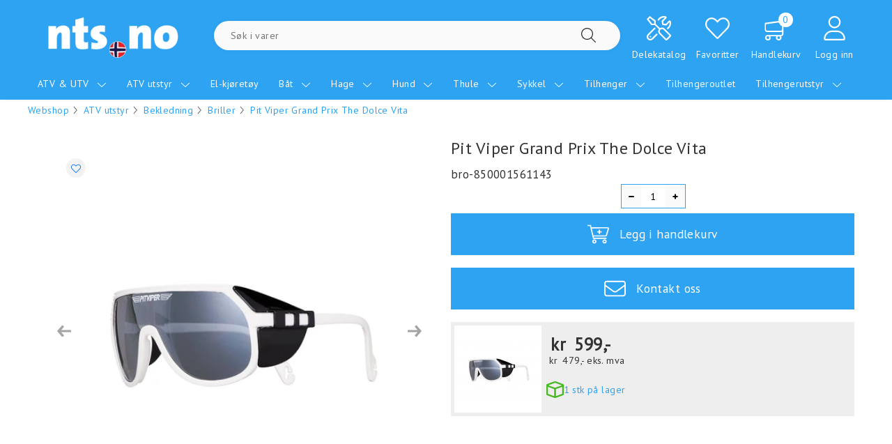

--- FILE ---
content_type: text/html; charset=UTF-8
request_url: https://webshop.nts.no/atv-og-utv-utstyr/bekledning/briller/pit-viper-grand-prix-the-dolce-vita/g899.589.590i45929
body_size: 149562
content:

<!DOCTYPE html>
<html class="profile1" lang="no">
	<head>
						
		



						
																																			
									
										
																																					
						
																																																																																
		







<meta http-equiv="Content-Type" content="text/html; charset=utf-8">
<meta name="viewport" content="initial-scale=1, width=device-width">
<meta name="robots" content="index,follow">
<meta name="revisit" content="after 7 days">
<meta name="format-detection" content="telephone=no">
<meta name="keywords" content="Pit Viper Grand Prix The Dolce Vita bro-850001561143 bro-850001561143   850001561143 ">
<meta name="description" content="SPESIFIKASJONER UV Protection: 100% Light Transmission: 18.2% Lens: Z87+ Rated 2.2mm Polycarbonate Width: 143mm (Metric)">

<!-- Open Graph / Facebook -->
<meta property="og:type" content="website">
<meta property="og:title" content="Pit Viper Grand Prix The Dolce Vita -  - Briller - Bekledning - Atv Utstyr">
<meta property="og:description" content="SPESIFIKASJONER UV Protection: 100% Light Transmission: 18.2% Lens: Z87+ Rated 2.2mm Polycarbonate Width: 143mm (Metric)">
<meta property="og:image" content="https://webshop.nts.no/Thumbnails/originals/p17/dolcevita_2_17648.webp?ext=.png">

<!-- Twitter -->
<meta property="twitter:card" content="summary_large_image">
<meta property="twitter:title" content="Pit Viper Grand Prix The Dolce Vita -  - Briller - Bekledning - Atv Utstyr">
<meta property="twitter:description" content="SPESIFIKASJONER UV Protection: 100% Light Transmission: 18.2% Lens: Z87+ Rated 2.2mm Polycarbonate Width: 143mm (Metric)">
<meta property="twitter:image" content="https://webshop.nts.no/Thumbnails/originals/p17/dolcevita_2_17648.webp?ext=.png">

	<link rel="canonical" href="https://webshop.nts.no/i45929">

<title>Pit Viper Grand Prix The Dolce Vita -  - Briller - Bekledning - Atv Utstyr</title>		







					<!-- Google tag (gtag.js) -->
		<script>
			// Define dataLayer and the gtag function.
			window.dataLayer = window.dataLayer || [];
			function gtag(){dataLayer.push(arguments);}

			// Set default consent to 'denied' as a placeholder
			// Determine actual values based on your own requirements
			gtag('consent', 'default', {
				'ad_storage': 'denied',
				'ad_user_data': 'denied',
				'ad_personalization': 'denied',
				'analytics_storage': 'denied',
			});
		</script>
		<script async type="text/javascript" src="https://www.googletagmanager.com/gtag/js?id=G-ZLPEGJ7GPB"></script>
		<script defer type="text/javascript">
			window.dataLayer = window.dataLayer || [];
			function gtag(){dataLayer.push(arguments);}
			gtag('js', new Date());
			gtag('config', 'G-ZLPEGJ7GPB', {'cookie_domain': 'webshop.nts.no'});
		</script>
	
	<script type='application/ld+json'>
{
    "@context": "http://www.schema.org",
    "@type": "Product",
    "name": "Pit Viper Grand Prix The Dolce Vita",
    "description": "SPESIFIKASJONER UV Protection: 100% Light Transmission: 18.2% Lens: Z87+ Rated 2.2mm Polycarbonate Width: 143mm (Metric)",
    "sku": "bro-850001561143",
    "mpn": "bro-850001561143",
    "brand": {
        "@type": "Brand",
        "name": "Generic"
    },
    "image": [
        "https://webshop.nts.no/Thumbnails/originals/p17/dolcevita_2_17648.webp?ext=.png",
        "https://webshop.nts.no/Thumbnails/originals/p17/dolcevita_3_17649.webp?ext=.png",
        "https://webshop.nts.no/Thumbnails/originals/p17/dolcevita_4_17650.webp?ext=.png"
    ],
    "offers": {
        "@type": "Offer",
        "priceCurrency": "NOK",
        "price": 599,
        "itemCondition": "https://schema.org/NewCondition",
        "availability": "https://schema.org/InStock",
        "url": "https://webshop.nts.no/g899.589.590i45929"
    }
}
</script>


					<link rel="icon" href="https://webshop.nts.no/Thumbnails/originals/p18/logo_18363.webp?ext=.png">
		
							<style>
				/*!
 * Bootstrap v4.3.1 (https://getbootstrap.com/)
 * Copyright 2011-2019 The Bootstrap Authors
 * Copyright 2011-2019 Twitter, Inc.
 * Licensed under MIT (https://github.com/twbs/bootstrap/blob/master/LICENSE)
 */:root{--blue:#007bff;--indigo:#6610f2;--purple:#6f42c1;--pink:#e83e8c;--red:#dc3545;--orange:#fd7e14;--yellow:#ffc107;--green:#28a745;--teal:#20c997;--cyan:#17a2b8;--white:#fff;--gray:#6c757d;--gray-dark:#343a40;--primary:#007bff;--secondary:#6c757d;--success:#28a745;--info:#17a2b8;--warning:#ffc107;--danger:#dc3545;--light:#f8f9fa;--dark:#343a40;--breakpoint-xs:0;--breakpoint-sm:576px;--breakpoint-md:768px;--breakpoint-lg:992px;--breakpoint-xl:1200px;--font-family-sans-serif:-apple-system,BlinkMacSystemFont,"Segoe UI",Roboto,"Helvetica Neue",Arial,"Noto Sans",sans-serif,"Apple Color Emoji","Segoe UI Emoji","Segoe UI Symbol","Noto Color Emoji";--font-family-monospace:SFMono-Regular,Menlo,Monaco,Consolas,"Liberation Mono","Courier New",monospace}*,::after,::before{box-sizing:border-box}html{font-family:sans-serif;line-height:1.15;-webkit-text-size-adjust:100%;-webkit-tap-highlight-color:transparent}article,aside,figcaption,figure,footer,header,hgroup,main,nav,section{display:block}body{margin:0;font-family:-apple-system,BlinkMacSystemFont,"Segoe UI",Roboto,"Helvetica Neue",Arial,"Noto Sans",sans-serif,"Apple Color Emoji","Segoe UI Emoji","Segoe UI Symbol","Noto Color Emoji";font-size:1rem;font-weight:400;line-height:1.5;color:#212529;text-align:left;background-color:#fff}[tabindex="-1"]:focus{outline:0!important}hr{box-sizing:content-box;height:0;overflow:visible}h1,h2,h3,h4,h5,h6{margin-top:0;margin-bottom:.5rem}p{margin-top:0;margin-bottom:1rem}abbr[data-original-title],abbr[title]{text-decoration:underline;-webkit-text-decoration:underline dotted;text-decoration:underline dotted;cursor:help;border-bottom:0;-webkit-text-decoration-skip-ink:none;text-decoration-skip-ink:none}address{margin-bottom:1rem;font-style:normal;line-height:inherit}dl,ol,ul{margin-top:0;margin-bottom:1rem}ol ol,ol ul,ul ol,ul ul{margin-bottom:0}dt{font-weight:700}dd{margin-bottom:.5rem;margin-left:0}blockquote{margin:0 0 1rem}b,strong{font-weight:bolder}small{font-size:80%}sub,sup{position:relative;font-size:75%;line-height:0;vertical-align:baseline}sub{bottom:-.25em}sup{top:-.5em}a{color:#007bff;text-decoration:none;background-color:transparent}a:hover{color:#0056b3;text-decoration:underline}a:not([href]):not([tabindex]){color:inherit;text-decoration:none}a:not([href]):not([tabindex]):focus,a:not([href]):not([tabindex]):hover{color:inherit;text-decoration:none}a:not([href]):not([tabindex]):focus{outline:0}code,kbd,pre,samp{font-family:SFMono-Regular,Menlo,Monaco,Consolas,"Liberation Mono","Courier New",monospace;font-size:1em}pre{margin-top:0;margin-bottom:1rem;overflow:auto}figure{margin:0 0 1rem}img{vertical-align:middle;border-style:none}svg{overflow:hidden;vertical-align:middle}table{border-collapse:collapse}caption{padding-top:.75rem;padding-bottom:.75rem;color:#6c757d;text-align:left;caption-side:bottom}th{text-align:inherit}label{display:inline-block;margin-bottom:.5rem}button{border-radius:0}button:focus{outline:1px dotted;outline:5px auto -webkit-focus-ring-color}button,input,optgroup,select,textarea{margin:0;font-family:inherit;font-size:inherit;line-height:inherit}button,input{overflow:visible}button,select{text-transform:none}select{word-wrap:normal}[type=button],[type=reset],[type=submit],button{-webkit-appearance:button}[type=button]:not(:disabled),[type=reset]:not(:disabled),[type=submit]:not(:disabled),button:not(:disabled){cursor:pointer}[type=button]::-moz-focus-inner,[type=reset]::-moz-focus-inner,[type=submit]::-moz-focus-inner,button::-moz-focus-inner{padding:0;border-style:none}input[type=checkbox],input[type=radio]{box-sizing:border-box;padding:0}input[type=date],input[type=datetime-local],input[type=month],input[type=time]{-webkit-appearance:listbox}textarea{overflow:auto;resize:vertical}fieldset{min-width:0;padding:0;margin:0;border:0}legend{display:block;width:100%;max-width:100%;padding:0;margin-bottom:.5rem;font-size:1.5rem;line-height:inherit;color:inherit;white-space:normal}progress{vertical-align:baseline}[type=number]::-webkit-inner-spin-button,[type=number]::-webkit-outer-spin-button{height:auto}[type=search]{outline-offset:-2px;-webkit-appearance:none}[type=search]::-webkit-search-decoration{-webkit-appearance:none}::-webkit-file-upload-button{font:inherit;-webkit-appearance:button}output{display:inline-block}summary{display:list-item;cursor:pointer}template{display:none}[hidden]{display:none!important}.h1,.h2,.h3,.h4,.h5,.h6,h1,h2,h3,h4,h5,h6{margin-bottom:.5rem;font-weight:500;line-height:1.2}.h1,h1{font-size:2.5rem}.h2,h2{font-size:2rem}.h3,h3{font-size:1.75rem}.h4,h4{font-size:1.5rem}.h5,h5{font-size:1.25rem}.h6,h6{font-size:1rem}.lead{font-size:1.25rem;font-weight:300}.display-1{font-size:6rem;font-weight:300;line-height:1.2}.display-2{font-size:5.5rem;font-weight:300;line-height:1.2}.display-3{font-size:4.5rem;font-weight:300;line-height:1.2}.display-4{font-size:3.5rem;font-weight:300;line-height:1.2}hr{margin-top:1rem;margin-bottom:1rem;border:0;border-top:1px solid rgba(0,0,0,.1)}.small,small{font-size:80%;font-weight:400}.mark,mark{padding:.2em;background-color:#fcf8e3}.list-unstyled{padding-left:0;list-style:none}.list-inline{padding-left:0;list-style:none}.list-inline-item{display:inline-block}.list-inline-item:not(:last-child){margin-right:.5rem}.initialism{font-size:90%;text-transform:uppercase}.blockquote{margin-bottom:1rem;font-size:1.25rem}.blockquote-footer{display:block;font-size:80%;color:#6c757d}.blockquote-footer::before{content:"\2014\00A0"}.img-fluid{max-width:100%;height:auto}.img-thumbnail{padding:.25rem;background-color:#fff;border:1px solid #dee2e6;border-radius:.25rem;max-width:100%;height:auto}.figure{display:inline-block}.figure-img{margin-bottom:.5rem;line-height:1}.figure-caption{font-size:90%;color:#6c757d}code{font-size:87.5%;color:#e83e8c;word-break:break-word}a>code{color:inherit}kbd{padding:.2rem .4rem;font-size:87.5%;color:#fff;background-color:#212529;border-radius:.2rem}kbd kbd{padding:0;font-size:100%;font-weight:700}pre{display:block;font-size:87.5%;color:#212529}pre code{font-size:inherit;color:inherit;word-break:normal}.pre-scrollable{max-height:340px;overflow-y:scroll}.container{width:100%;padding-right:15px;padding-left:15px;margin-right:auto;margin-left:auto}@media (min-width:576px){.container{max-width:540px}}@media (min-width:768px){.container{max-width:720px}}@media (min-width:992px){.container{max-width:960px}}@media (min-width:1200px){.container{max-width:1140px}}.container-fluid{width:100%;padding-right:15px;padding-left:15px;margin-right:auto;margin-left:auto}.row{display:-ms-flexbox;display:flex;-ms-flex-wrap:wrap;flex-wrap:wrap;margin-right:-15px;margin-left:-15px}.no-gutters{margin-right:0;margin-left:0}.no-gutters>.col,.no-gutters>[class*=col-]{padding-right:0;padding-left:0}.col,.col-1,.col-10,.col-11,.col-12,.col-2,.col-3,.col-4,.col-5,.col-6,.col-7,.col-8,.col-9,.col-auto,.col-lg,.col-lg-1,.col-lg-10,.col-lg-11,.col-lg-12,.col-lg-2,.col-lg-3,.col-lg-4,.col-lg-5,.col-lg-6,.col-lg-7,.col-lg-8,.col-lg-9,.col-lg-auto,.col-md,.col-md-1,.col-md-10,.col-md-11,.col-md-12,.col-md-2,.col-md-3,.col-md-4,.col-md-5,.col-md-6,.col-md-7,.col-md-8,.col-md-9,.col-md-auto,.col-sm,.col-sm-1,.col-sm-10,.col-sm-11,.col-sm-12,.col-sm-2,.col-sm-3,.col-sm-4,.col-sm-5,.col-sm-6,.col-sm-7,.col-sm-8,.col-sm-9,.col-sm-auto,.col-xl,.col-xl-1,.col-xl-10,.col-xl-11,.col-xl-12,.col-xl-2,.col-xl-3,.col-xl-4,.col-xl-5,.col-xl-6,.col-xl-7,.col-xl-8,.col-xl-9,.col-xl-auto{position:relative;width:100%;padding-right:15px;padding-left:15px}.col{-ms-flex-preferred-size:0;flex-basis:0;-ms-flex-positive:1;flex-grow:1;max-width:100%}.col-auto{-ms-flex:0 0 auto;flex:0 0 auto;width:auto;max-width:100%}.col-1{-ms-flex:0 0 8.333333%;flex:0 0 8.333333%;max-width:8.333333%}.col-2{-ms-flex:0 0 16.666667%;flex:0 0 16.666667%;max-width:16.666667%}.col-3{-ms-flex:0 0 25%;flex:0 0 25%;max-width:25%}.col-4{-ms-flex:0 0 33.333333%;flex:0 0 33.333333%;max-width:33.333333%}.col-5{-ms-flex:0 0 41.666667%;flex:0 0 41.666667%;max-width:41.666667%}.col-6{-ms-flex:0 0 50%;flex:0 0 50%;max-width:50%}.col-7{-ms-flex:0 0 58.333333%;flex:0 0 58.333333%;max-width:58.333333%}.col-8{-ms-flex:0 0 66.666667%;flex:0 0 66.666667%;max-width:66.666667%}.col-9{-ms-flex:0 0 75%;flex:0 0 75%;max-width:75%}.col-10{-ms-flex:0 0 83.333333%;flex:0 0 83.333333%;max-width:83.333333%}.col-11{-ms-flex:0 0 91.666667%;flex:0 0 91.666667%;max-width:91.666667%}.col-12{-ms-flex:0 0 100%;flex:0 0 100%;max-width:100%}.order-first{-ms-flex-order:-1;order:-1}.order-last{-ms-flex-order:13;order:13}.order-0{-ms-flex-order:0;order:0}.order-1{-ms-flex-order:1;order:1}.order-2{-ms-flex-order:2;order:2}.order-3{-ms-flex-order:3;order:3}.order-4{-ms-flex-order:4;order:4}.order-5{-ms-flex-order:5;order:5}.order-6{-ms-flex-order:6;order:6}.order-7{-ms-flex-order:7;order:7}.order-8{-ms-flex-order:8;order:8}.order-9{-ms-flex-order:9;order:9}.order-10{-ms-flex-order:10;order:10}.order-11{-ms-flex-order:11;order:11}.order-12{-ms-flex-order:12;order:12}.offset-1{margin-left:8.333333%}.offset-2{margin-left:16.666667%}.offset-3{margin-left:25%}.offset-4{margin-left:33.333333%}.offset-5{margin-left:41.666667%}.offset-6{margin-left:50%}.offset-7{margin-left:58.333333%}.offset-8{margin-left:66.666667%}.offset-9{margin-left:75%}.offset-10{margin-left:83.333333%}.offset-11{margin-left:91.666667%}@media (min-width:576px){.col-sm{-ms-flex-preferred-size:0;flex-basis:0;-ms-flex-positive:1;flex-grow:1;max-width:100%}.col-sm-auto{-ms-flex:0 0 auto;flex:0 0 auto;width:auto;max-width:100%}.col-sm-1{-ms-flex:0 0 8.333333%;flex:0 0 8.333333%;max-width:8.333333%}.col-sm-2{-ms-flex:0 0 16.666667%;flex:0 0 16.666667%;max-width:16.666667%}.col-sm-3{-ms-flex:0 0 25%;flex:0 0 25%;max-width:25%}.col-sm-4{-ms-flex:0 0 33.333333%;flex:0 0 33.333333%;max-width:33.333333%}.col-sm-5{-ms-flex:0 0 41.666667%;flex:0 0 41.666667%;max-width:41.666667%}.col-sm-6{-ms-flex:0 0 50%;flex:0 0 50%;max-width:50%}.col-sm-7{-ms-flex:0 0 58.333333%;flex:0 0 58.333333%;max-width:58.333333%}.col-sm-8{-ms-flex:0 0 66.666667%;flex:0 0 66.666667%;max-width:66.666667%}.col-sm-9{-ms-flex:0 0 75%;flex:0 0 75%;max-width:75%}.col-sm-10{-ms-flex:0 0 83.333333%;flex:0 0 83.333333%;max-width:83.333333%}.col-sm-11{-ms-flex:0 0 91.666667%;flex:0 0 91.666667%;max-width:91.666667%}.col-sm-12{-ms-flex:0 0 100%;flex:0 0 100%;max-width:100%}.order-sm-first{-ms-flex-order:-1;order:-1}.order-sm-last{-ms-flex-order:13;order:13}.order-sm-0{-ms-flex-order:0;order:0}.order-sm-1{-ms-flex-order:1;order:1}.order-sm-2{-ms-flex-order:2;order:2}.order-sm-3{-ms-flex-order:3;order:3}.order-sm-4{-ms-flex-order:4;order:4}.order-sm-5{-ms-flex-order:5;order:5}.order-sm-6{-ms-flex-order:6;order:6}.order-sm-7{-ms-flex-order:7;order:7}.order-sm-8{-ms-flex-order:8;order:8}.order-sm-9{-ms-flex-order:9;order:9}.order-sm-10{-ms-flex-order:10;order:10}.order-sm-11{-ms-flex-order:11;order:11}.order-sm-12{-ms-flex-order:12;order:12}.offset-sm-0{margin-left:0}.offset-sm-1{margin-left:8.333333%}.offset-sm-2{margin-left:16.666667%}.offset-sm-3{margin-left:25%}.offset-sm-4{margin-left:33.333333%}.offset-sm-5{margin-left:41.666667%}.offset-sm-6{margin-left:50%}.offset-sm-7{margin-left:58.333333%}.offset-sm-8{margin-left:66.666667%}.offset-sm-9{margin-left:75%}.offset-sm-10{margin-left:83.333333%}.offset-sm-11{margin-left:91.666667%}}@media (min-width:768px){.col-md{-ms-flex-preferred-size:0;flex-basis:0;-ms-flex-positive:1;flex-grow:1;max-width:100%}.col-md-auto{-ms-flex:0 0 auto;flex:0 0 auto;width:auto;max-width:100%}.col-md-1{-ms-flex:0 0 8.333333%;flex:0 0 8.333333%;max-width:8.333333%}.col-md-2{-ms-flex:0 0 16.666667%;flex:0 0 16.666667%;max-width:16.666667%}.col-md-3{-ms-flex:0 0 25%;flex:0 0 25%;max-width:25%}.col-md-4{-ms-flex:0 0 33.333333%;flex:0 0 33.333333%;max-width:33.333333%}.col-md-5{-ms-flex:0 0 41.666667%;flex:0 0 41.666667%;max-width:41.666667%}.col-md-6{-ms-flex:0 0 50%;flex:0 0 50%;max-width:50%}.col-md-7{-ms-flex:0 0 58.333333%;flex:0 0 58.333333%;max-width:58.333333%}.col-md-8{-ms-flex:0 0 66.666667%;flex:0 0 66.666667%;max-width:66.666667%}.col-md-9{-ms-flex:0 0 75%;flex:0 0 75%;max-width:75%}.col-md-10{-ms-flex:0 0 83.333333%;flex:0 0 83.333333%;max-width:83.333333%}.col-md-11{-ms-flex:0 0 91.666667%;flex:0 0 91.666667%;max-width:91.666667%}.col-md-12{-ms-flex:0 0 100%;flex:0 0 100%;max-width:100%}.order-md-first{-ms-flex-order:-1;order:-1}.order-md-last{-ms-flex-order:13;order:13}.order-md-0{-ms-flex-order:0;order:0}.order-md-1{-ms-flex-order:1;order:1}.order-md-2{-ms-flex-order:2;order:2}.order-md-3{-ms-flex-order:3;order:3}.order-md-4{-ms-flex-order:4;order:4}.order-md-5{-ms-flex-order:5;order:5}.order-md-6{-ms-flex-order:6;order:6}.order-md-7{-ms-flex-order:7;order:7}.order-md-8{-ms-flex-order:8;order:8}.order-md-9{-ms-flex-order:9;order:9}.order-md-10{-ms-flex-order:10;order:10}.order-md-11{-ms-flex-order:11;order:11}.order-md-12{-ms-flex-order:12;order:12}.offset-md-0{margin-left:0}.offset-md-1{margin-left:8.333333%}.offset-md-2{margin-left:16.666667%}.offset-md-3{margin-left:25%}.offset-md-4{margin-left:33.333333%}.offset-md-5{margin-left:41.666667%}.offset-md-6{margin-left:50%}.offset-md-7{margin-left:58.333333%}.offset-md-8{margin-left:66.666667%}.offset-md-9{margin-left:75%}.offset-md-10{margin-left:83.333333%}.offset-md-11{margin-left:91.666667%}}@media (min-width:992px){.col-lg{-ms-flex-preferred-size:0;flex-basis:0;-ms-flex-positive:1;flex-grow:1;max-width:100%}.col-lg-auto{-ms-flex:0 0 auto;flex:0 0 auto;width:auto;max-width:100%}.col-lg-1{-ms-flex:0 0 8.333333%;flex:0 0 8.333333%;max-width:8.333333%}.col-lg-2{-ms-flex:0 0 16.666667%;flex:0 0 16.666667%;max-width:16.666667%}.col-lg-3{-ms-flex:0 0 25%;flex:0 0 25%;max-width:25%}.col-lg-4{-ms-flex:0 0 33.333333%;flex:0 0 33.333333%;max-width:33.333333%}.col-lg-5{-ms-flex:0 0 41.666667%;flex:0 0 41.666667%;max-width:41.666667%}.col-lg-6{-ms-flex:0 0 50%;flex:0 0 50%;max-width:50%}.col-lg-7{-ms-flex:0 0 58.333333%;flex:0 0 58.333333%;max-width:58.333333%}.col-lg-8{-ms-flex:0 0 66.666667%;flex:0 0 66.666667%;max-width:66.666667%}.col-lg-9{-ms-flex:0 0 75%;flex:0 0 75%;max-width:75%}.col-lg-10{-ms-flex:0 0 83.333333%;flex:0 0 83.333333%;max-width:83.333333%}.col-lg-11{-ms-flex:0 0 91.666667%;flex:0 0 91.666667%;max-width:91.666667%}.col-lg-12{-ms-flex:0 0 100%;flex:0 0 100%;max-width:100%}.order-lg-first{-ms-flex-order:-1;order:-1}.order-lg-last{-ms-flex-order:13;order:13}.order-lg-0{-ms-flex-order:0;order:0}.order-lg-1{-ms-flex-order:1;order:1}.order-lg-2{-ms-flex-order:2;order:2}.order-lg-3{-ms-flex-order:3;order:3}.order-lg-4{-ms-flex-order:4;order:4}.order-lg-5{-ms-flex-order:5;order:5}.order-lg-6{-ms-flex-order:6;order:6}.order-lg-7{-ms-flex-order:7;order:7}.order-lg-8{-ms-flex-order:8;order:8}.order-lg-9{-ms-flex-order:9;order:9}.order-lg-10{-ms-flex-order:10;order:10}.order-lg-11{-ms-flex-order:11;order:11}.order-lg-12{-ms-flex-order:12;order:12}.offset-lg-0{margin-left:0}.offset-lg-1{margin-left:8.333333%}.offset-lg-2{margin-left:16.666667%}.offset-lg-3{margin-left:25%}.offset-lg-4{margin-left:33.333333%}.offset-lg-5{margin-left:41.666667%}.offset-lg-6{margin-left:50%}.offset-lg-7{margin-left:58.333333%}.offset-lg-8{margin-left:66.666667%}.offset-lg-9{margin-left:75%}.offset-lg-10{margin-left:83.333333%}.offset-lg-11{margin-left:91.666667%}}@media (min-width:1200px){.col-xl{-ms-flex-preferred-size:0;flex-basis:0;-ms-flex-positive:1;flex-grow:1;max-width:100%}.col-xl-auto{-ms-flex:0 0 auto;flex:0 0 auto;width:auto;max-width:100%}.col-xl-1{-ms-flex:0 0 8.333333%;flex:0 0 8.333333%;max-width:8.333333%}.col-xl-2{-ms-flex:0 0 16.666667%;flex:0 0 16.666667%;max-width:16.666667%}.col-xl-3{-ms-flex:0 0 25%;flex:0 0 25%;max-width:25%}.col-xl-4{-ms-flex:0 0 33.333333%;flex:0 0 33.333333%;max-width:33.333333%}.col-xl-5{-ms-flex:0 0 41.666667%;flex:0 0 41.666667%;max-width:41.666667%}.col-xl-6{-ms-flex:0 0 50%;flex:0 0 50%;max-width:50%}.col-xl-7{-ms-flex:0 0 58.333333%;flex:0 0 58.333333%;max-width:58.333333%}.col-xl-8{-ms-flex:0 0 66.666667%;flex:0 0 66.666667%;max-width:66.666667%}.col-xl-9{-ms-flex:0 0 75%;flex:0 0 75%;max-width:75%}.col-xl-10{-ms-flex:0 0 83.333333%;flex:0 0 83.333333%;max-width:83.333333%}.col-xl-11{-ms-flex:0 0 91.666667%;flex:0 0 91.666667%;max-width:91.666667%}.col-xl-12{-ms-flex:0 0 100%;flex:0 0 100%;max-width:100%}.order-xl-first{-ms-flex-order:-1;order:-1}.order-xl-last{-ms-flex-order:13;order:13}.order-xl-0{-ms-flex-order:0;order:0}.order-xl-1{-ms-flex-order:1;order:1}.order-xl-2{-ms-flex-order:2;order:2}.order-xl-3{-ms-flex-order:3;order:3}.order-xl-4{-ms-flex-order:4;order:4}.order-xl-5{-ms-flex-order:5;order:5}.order-xl-6{-ms-flex-order:6;order:6}.order-xl-7{-ms-flex-order:7;order:7}.order-xl-8{-ms-flex-order:8;order:8}.order-xl-9{-ms-flex-order:9;order:9}.order-xl-10{-ms-flex-order:10;order:10}.order-xl-11{-ms-flex-order:11;order:11}.order-xl-12{-ms-flex-order:12;order:12}.offset-xl-0{margin-left:0}.offset-xl-1{margin-left:8.333333%}.offset-xl-2{margin-left:16.666667%}.offset-xl-3{margin-left:25%}.offset-xl-4{margin-left:33.333333%}.offset-xl-5{margin-left:41.666667%}.offset-xl-6{margin-left:50%}.offset-xl-7{margin-left:58.333333%}.offset-xl-8{margin-left:66.666667%}.offset-xl-9{margin-left:75%}.offset-xl-10{margin-left:83.333333%}.offset-xl-11{margin-left:91.666667%}}.table{width:100%;margin-bottom:1rem;color:#212529}.table td,.table th{padding:.75rem;vertical-align:top;border-top:1px solid #dee2e6}.table thead th{vertical-align:bottom;border-bottom:2px solid #dee2e6}.table tbody+tbody{border-top:2px solid #dee2e6}.table-sm td,.table-sm th{padding:.3rem}.table-bordered{border:1px solid #dee2e6}.table-bordered td,.table-bordered th{border:1px solid #dee2e6}.table-bordered thead td,.table-bordered thead th{border-bottom-width:2px}.table-borderless tbody+tbody,.table-borderless td,.table-borderless th,.table-borderless thead th{border:0}.table-striped tbody tr:nth-of-type(odd){background-color:rgba(0,0,0,.05)}.table-hover tbody tr:hover{color:#212529;background-color:rgba(0,0,0,.075)}.table-primary,.table-primary>td,.table-primary>th{background-color:#b8daff}.table-primary tbody+tbody,.table-primary td,.table-primary th,.table-primary thead th{border-color:#7abaff}.table-hover .table-primary:hover{background-color:#9fcdff}.table-hover .table-primary:hover>td,.table-hover .table-primary:hover>th{background-color:#9fcdff}.table-secondary,.table-secondary>td,.table-secondary>th{background-color:#d6d8db}.table-secondary tbody+tbody,.table-secondary td,.table-secondary th,.table-secondary thead th{border-color:#b3b7bb}.table-hover .table-secondary:hover{background-color:#c8cbcf}.table-hover .table-secondary:hover>td,.table-hover .table-secondary:hover>th{background-color:#c8cbcf}.table-success,.table-success>td,.table-success>th{background-color:#c3e6cb}.table-success tbody+tbody,.table-success td,.table-success th,.table-success thead th{border-color:#8fd19e}.table-hover .table-success:hover{background-color:#b1dfbb}.table-hover .table-success:hover>td,.table-hover .table-success:hover>th{background-color:#b1dfbb}.table-info,.table-info>td,.table-info>th{background-color:#bee5eb}.table-info tbody+tbody,.table-info td,.table-info th,.table-info thead th{border-color:#86cfda}.table-hover .table-info:hover{background-color:#abdde5}.table-hover .table-info:hover>td,.table-hover .table-info:hover>th{background-color:#abdde5}.table-warning,.table-warning>td,.table-warning>th{background-color:#ffeeba}.table-warning tbody+tbody,.table-warning td,.table-warning th,.table-warning thead th{border-color:#ffdf7e}.table-hover .table-warning:hover{background-color:#ffe8a1}.table-hover .table-warning:hover>td,.table-hover .table-warning:hover>th{background-color:#ffe8a1}.table-danger,.table-danger>td,.table-danger>th{background-color:#f5c6cb}.table-danger tbody+tbody,.table-danger td,.table-danger th,.table-danger thead th{border-color:#ed969e}.table-hover .table-danger:hover{background-color:#f1b0b7}.table-hover .table-danger:hover>td,.table-hover .table-danger:hover>th{background-color:#f1b0b7}.table-light,.table-light>td,.table-light>th{background-color:#fdfdfe}.table-light tbody+tbody,.table-light td,.table-light th,.table-light thead th{border-color:#fbfcfc}.table-hover .table-light:hover{background-color:#ececf6}.table-hover .table-light:hover>td,.table-hover .table-light:hover>th{background-color:#ececf6}.table-dark,.table-dark>td,.table-dark>th{background-color:#c6c8ca}.table-dark tbody+tbody,.table-dark td,.table-dark th,.table-dark thead th{border-color:#95999c}.table-hover .table-dark:hover{background-color:#b9bbbe}.table-hover .table-dark:hover>td,.table-hover .table-dark:hover>th{background-color:#b9bbbe}.table-active,.table-active>td,.table-active>th{background-color:rgba(0,0,0,.075)}.table-hover .table-active:hover{background-color:rgba(0,0,0,.075)}.table-hover .table-active:hover>td,.table-hover .table-active:hover>th{background-color:rgba(0,0,0,.075)}.table .thead-dark th{color:#fff;background-color:#343a40;border-color:#454d55}.table .thead-light th{color:#495057;background-color:#e9ecef;border-color:#dee2e6}.table-dark{color:#fff;background-color:#343a40}.table-dark td,.table-dark th,.table-dark thead th{border-color:#454d55}.table-dark.table-bordered{border:0}.table-dark.table-striped tbody tr:nth-of-type(odd){background-color:rgba(255,255,255,.05)}.table-dark.table-hover tbody tr:hover{color:#fff;background-color:rgba(255,255,255,.075)}@media (max-width:575.98px){.table-responsive-sm{display:block;width:100%;overflow-x:auto;-webkit-overflow-scrolling:touch}.table-responsive-sm>.table-bordered{border:0}}@media (max-width:767.98px){.table-responsive-md{display:block;width:100%;overflow-x:auto;-webkit-overflow-scrolling:touch}.table-responsive-md>.table-bordered{border:0}}@media (max-width:991.98px){.table-responsive-lg{display:block;width:100%;overflow-x:auto;-webkit-overflow-scrolling:touch}.table-responsive-lg>.table-bordered{border:0}}@media (max-width:1199.98px){.table-responsive-xl{display:block;width:100%;overflow-x:auto;-webkit-overflow-scrolling:touch}.table-responsive-xl>.table-bordered{border:0}}.table-responsive{display:block;width:100%;overflow-x:auto;-webkit-overflow-scrolling:touch}.table-responsive>.table-bordered{border:0}.form-control{display:block;width:100%;height:calc(1.5em + .75rem + 2px);padding:.375rem .75rem;font-size:1rem;font-weight:400;line-height:1.5;color:#495057;background-color:#fff;background-clip:padding-box;border:1px solid #ced4da;border-radius:.25rem;transition:border-color .15s ease-in-out,box-shadow .15s ease-in-out}@media (prefers-reduced-motion:reduce){.form-control{transition:none}}.form-control::-ms-expand{background-color:transparent;border:0}.form-control:focus{color:#495057;background-color:#fff;border-color:#80bdff;outline:0;box-shadow:0 0 0 .2rem rgba(0,123,255,.25)}.form-control::-webkit-input-placeholder{color:#6c757d;opacity:1}.form-control::-moz-placeholder{color:#6c757d;opacity:1}.form-control:-ms-input-placeholder{color:#6c757d;opacity:1}.form-control::-ms-input-placeholder{color:#6c757d;opacity:1}.form-control::placeholder{color:#6c757d;opacity:1}.form-control:disabled,.form-control[readonly]{background-color:#e9ecef;opacity:1}select.form-control:focus::-ms-value{color:#495057;background-color:#fff}.form-control-file,.form-control-range{display:block;width:100%}.col-form-label{padding-top:calc(.375rem + 1px);padding-bottom:calc(.375rem + 1px);margin-bottom:0;font-size:inherit;line-height:1.5}.col-form-label-lg{padding-top:calc(.5rem + 1px);padding-bottom:calc(.5rem + 1px);font-size:1.25rem;line-height:1.5}.col-form-label-sm{padding-top:calc(.25rem + 1px);padding-bottom:calc(.25rem + 1px);font-size:.875rem;line-height:1.5}.form-control-plaintext{display:block;width:100%;padding-top:.375rem;padding-bottom:.375rem;margin-bottom:0;line-height:1.5;color:#212529;background-color:transparent;border:solid transparent;border-width:1px 0}.form-control-plaintext.form-control-lg,.form-control-plaintext.form-control-sm{padding-right:0;padding-left:0}.form-control-sm{height:calc(1.5em + .5rem + 2px);padding:.25rem .5rem;font-size:.875rem;line-height:1.5;border-radius:.2rem}.form-control-lg{height:calc(1.5em + 1rem + 2px);padding:.5rem 1rem;font-size:1.25rem;line-height:1.5;border-radius:.3rem}select.form-control[multiple],select.form-control[size]{height:auto}textarea.form-control{height:auto}.form-group{margin-bottom:1rem}.form-text{display:block;margin-top:.25rem}.form-row{display:-ms-flexbox;display:flex;-ms-flex-wrap:wrap;flex-wrap:wrap;margin-right:-5px;margin-left:-5px}.form-row>.col,.form-row>[class*=col-]{padding-right:5px;padding-left:5px}.form-check{position:relative;display:block;padding-left:1.25rem}.form-check-input{position:absolute;margin-top:.3rem;margin-left:-1.25rem}.form-check-input:disabled~.form-check-label{color:#6c757d}.form-check-label{margin-bottom:0}.form-check-inline{display:-ms-inline-flexbox;display:inline-flex;-ms-flex-align:center;align-items:center;padding-left:0;margin-right:.75rem}.form-check-inline .form-check-input{position:static;margin-top:0;margin-right:.3125rem;margin-left:0}.valid-feedback{display:none;width:100%;margin-top:.25rem;font-size:80%;color:#28a745}.valid-tooltip{position:absolute;top:100%;z-index:5;display:none;max-width:100%;padding:.25rem .5rem;margin-top:.1rem;font-size:.875rem;line-height:1.5;color:#fff;background-color:rgba(40,167,69,.9);border-radius:.25rem}.form-control.is-valid,.was-validated .form-control:valid{border-color:#28a745;padding-right:calc(1.5em + .75rem);background-image:url("data:image/svg+xml,%3csvg xmlns='http://www.w3.org/2000/svg' viewBox='0 0 8 8'%3e%3cpath fill='%2328a745' d='M2.3 6.73L.6 4.53c-.4-1.04.46-1.4 1.1-.8l1.1 1.4 3.4-3.8c.6-.63 1.6-.27 1.2.7l-4 4.6c-.43.5-.8.4-1.1.1z'/%3e%3c/svg%3e");background-repeat:no-repeat;background-position:center right calc(.375em + .1875rem);background-size:calc(.75em + .375rem) calc(.75em + .375rem)}.form-control.is-valid:focus,.was-validated .form-control:valid:focus{border-color:#28a745;box-shadow:0 0 0 .2rem rgba(40,167,69,.25)}.form-control.is-valid~.valid-feedback,.form-control.is-valid~.valid-tooltip,.was-validated .form-control:valid~.valid-feedback,.was-validated .form-control:valid~.valid-tooltip{display:block}.was-validated textarea.form-control:valid,textarea.form-control.is-valid{padding-right:calc(1.5em + .75rem);background-position:top calc(.375em + .1875rem) right calc(.375em + .1875rem)}.custom-select.is-valid,.was-validated .custom-select:valid{border-color:#28a745;padding-right:calc((1em + .75rem) * 3 / 4 + 1.75rem);background:url("data:image/svg+xml,%3csvg xmlns='http://www.w3.org/2000/svg' viewBox='0 0 4 5'%3e%3cpath fill='%23343a40' d='M2 0L0 2h4zm0 5L0 3h4z'/%3e%3c/svg%3e") no-repeat right .75rem center/8px 10px,url("data:image/svg+xml,%3csvg xmlns='http://www.w3.org/2000/svg' viewBox='0 0 8 8'%3e%3cpath fill='%2328a745' d='M2.3 6.73L.6 4.53c-.4-1.04.46-1.4 1.1-.8l1.1 1.4 3.4-3.8c.6-.63 1.6-.27 1.2.7l-4 4.6c-.43.5-.8.4-1.1.1z'/%3e%3c/svg%3e") #fff no-repeat center right 1.75rem/calc(.75em + .375rem) calc(.75em + .375rem)}.custom-select.is-valid:focus,.was-validated .custom-select:valid:focus{border-color:#28a745;box-shadow:0 0 0 .2rem rgba(40,167,69,.25)}.custom-select.is-valid~.valid-feedback,.custom-select.is-valid~.valid-tooltip,.was-validated .custom-select:valid~.valid-feedback,.was-validated .custom-select:valid~.valid-tooltip{display:block}.form-control-file.is-valid~.valid-feedback,.form-control-file.is-valid~.valid-tooltip,.was-validated .form-control-file:valid~.valid-feedback,.was-validated .form-control-file:valid~.valid-tooltip{display:block}.form-check-input.is-valid~.form-check-label,.was-validated .form-check-input:valid~.form-check-label{color:#28a745}.form-check-input.is-valid~.valid-feedback,.form-check-input.is-valid~.valid-tooltip,.was-validated .form-check-input:valid~.valid-feedback,.was-validated .form-check-input:valid~.valid-tooltip{display:block}.custom-control-input.is-valid~.custom-control-label,.was-validated .custom-control-input:valid~.custom-control-label{color:#28a745}.custom-control-input.is-valid~.custom-control-label::before,.was-validated .custom-control-input:valid~.custom-control-label::before{border-color:#28a745}.custom-control-input.is-valid~.valid-feedback,.custom-control-input.is-valid~.valid-tooltip,.was-validated .custom-control-input:valid~.valid-feedback,.was-validated .custom-control-input:valid~.valid-tooltip{display:block}.custom-control-input.is-valid:checked~.custom-control-label::before,.was-validated .custom-control-input:valid:checked~.custom-control-label::before{border-color:#34ce57;background-color:#34ce57}.custom-control-input.is-valid:focus~.custom-control-label::before,.was-validated .custom-control-input:valid:focus~.custom-control-label::before{box-shadow:0 0 0 .2rem rgba(40,167,69,.25)}.custom-control-input.is-valid:focus:not(:checked)~.custom-control-label::before,.was-validated .custom-control-input:valid:focus:not(:checked)~.custom-control-label::before{border-color:#28a745}.custom-file-input.is-valid~.custom-file-label,.was-validated .custom-file-input:valid~.custom-file-label{border-color:#28a745}.custom-file-input.is-valid~.valid-feedback,.custom-file-input.is-valid~.valid-tooltip,.was-validated .custom-file-input:valid~.valid-feedback,.was-validated .custom-file-input:valid~.valid-tooltip{display:block}.custom-file-input.is-valid:focus~.custom-file-label,.was-validated .custom-file-input:valid:focus~.custom-file-label{border-color:#28a745;box-shadow:0 0 0 .2rem rgba(40,167,69,.25)}.invalid-feedback{display:none;width:100%;margin-top:.25rem;font-size:80%;color:#dc3545}.invalid-tooltip{position:absolute;top:100%;z-index:5;display:none;max-width:100%;padding:.25rem .5rem;margin-top:.1rem;font-size:.875rem;line-height:1.5;color:#fff;background-color:rgba(220,53,69,.9);border-radius:.25rem}.form-control.is-invalid,.was-validated .form-control:invalid{border-color:#dc3545;padding-right:calc(1.5em + .75rem);background-image:url("data:image/svg+xml,%3csvg xmlns='http://www.w3.org/2000/svg' fill='%23dc3545' viewBox='-2 -2 7 7'%3e%3cpath stroke='%23dc3545' d='M0 0l3 3m0-3L0 3'/%3e%3ccircle r='.5'/%3e%3ccircle cx='3' r='.5'/%3e%3ccircle cy='3' r='.5'/%3e%3ccircle cx='3' cy='3' r='.5'/%3e%3c/svg%3E");background-repeat:no-repeat;background-position:center right calc(.375em + .1875rem);background-size:calc(.75em + .375rem) calc(.75em + .375rem)}.form-control.is-invalid:focus,.was-validated .form-control:invalid:focus{border-color:#dc3545;box-shadow:0 0 0 .2rem rgba(220,53,69,.25)}.form-control.is-invalid~.invalid-feedback,.form-control.is-invalid~.invalid-tooltip,.was-validated .form-control:invalid~.invalid-feedback,.was-validated .form-control:invalid~.invalid-tooltip{display:block}.was-validated textarea.form-control:invalid,textarea.form-control.is-invalid{padding-right:calc(1.5em + .75rem);background-position:top calc(.375em + .1875rem) right calc(.375em + .1875rem)}.custom-select.is-invalid,.was-validated .custom-select:invalid{border-color:#dc3545;padding-right:calc((1em + .75rem) * 3 / 4 + 1.75rem);background:url("data:image/svg+xml,%3csvg xmlns='http://www.w3.org/2000/svg' viewBox='0 0 4 5'%3e%3cpath fill='%23343a40' d='M2 0L0 2h4zm0 5L0 3h4z'/%3e%3c/svg%3e") no-repeat right .75rem center/8px 10px,url("data:image/svg+xml,%3csvg xmlns='http://www.w3.org/2000/svg' fill='%23dc3545' viewBox='-2 -2 7 7'%3e%3cpath stroke='%23dc3545' d='M0 0l3 3m0-3L0 3'/%3e%3ccircle r='.5'/%3e%3ccircle cx='3' r='.5'/%3e%3ccircle cy='3' r='.5'/%3e%3ccircle cx='3' cy='3' r='.5'/%3e%3c/svg%3E") #fff no-repeat center right 1.75rem/calc(.75em + .375rem) calc(.75em + .375rem)}.custom-select.is-invalid:focus,.was-validated .custom-select:invalid:focus{border-color:#dc3545;box-shadow:0 0 0 .2rem rgba(220,53,69,.25)}.custom-select.is-invalid~.invalid-feedback,.custom-select.is-invalid~.invalid-tooltip,.was-validated .custom-select:invalid~.invalid-feedback,.was-validated .custom-select:invalid~.invalid-tooltip{display:block}.form-control-file.is-invalid~.invalid-feedback,.form-control-file.is-invalid~.invalid-tooltip,.was-validated .form-control-file:invalid~.invalid-feedback,.was-validated .form-control-file:invalid~.invalid-tooltip{display:block}.form-check-input.is-invalid~.form-check-label,.was-validated .form-check-input:invalid~.form-check-label{color:#dc3545}.form-check-input.is-invalid~.invalid-feedback,.form-check-input.is-invalid~.invalid-tooltip,.was-validated .form-check-input:invalid~.invalid-feedback,.was-validated .form-check-input:invalid~.invalid-tooltip{display:block}.custom-control-input.is-invalid~.custom-control-label,.was-validated .custom-control-input:invalid~.custom-control-label{color:#dc3545}.custom-control-input.is-invalid~.custom-control-label::before,.was-validated .custom-control-input:invalid~.custom-control-label::before{border-color:#dc3545}.custom-control-input.is-invalid~.invalid-feedback,.custom-control-input.is-invalid~.invalid-tooltip,.was-validated .custom-control-input:invalid~.invalid-feedback,.was-validated .custom-control-input:invalid~.invalid-tooltip{display:block}.custom-control-input.is-invalid:checked~.custom-control-label::before,.was-validated .custom-control-input:invalid:checked~.custom-control-label::before{border-color:#e4606d;background-color:#e4606d}.custom-control-input.is-invalid:focus~.custom-control-label::before,.was-validated .custom-control-input:invalid:focus~.custom-control-label::before{box-shadow:0 0 0 .2rem rgba(220,53,69,.25)}.custom-control-input.is-invalid:focus:not(:checked)~.custom-control-label::before,.was-validated .custom-control-input:invalid:focus:not(:checked)~.custom-control-label::before{border-color:#dc3545}.custom-file-input.is-invalid~.custom-file-label,.was-validated .custom-file-input:invalid~.custom-file-label{border-color:#dc3545}.custom-file-input.is-invalid~.invalid-feedback,.custom-file-input.is-invalid~.invalid-tooltip,.was-validated .custom-file-input:invalid~.invalid-feedback,.was-validated .custom-file-input:invalid~.invalid-tooltip{display:block}.custom-file-input.is-invalid:focus~.custom-file-label,.was-validated .custom-file-input:invalid:focus~.custom-file-label{border-color:#dc3545;box-shadow:0 0 0 .2rem rgba(220,53,69,.25)}.form-inline{display:-ms-flexbox;display:flex;-ms-flex-flow:row wrap;flex-flow:row wrap;-ms-flex-align:center;align-items:center}.form-inline .form-check{width:100%}@media (min-width:576px){.form-inline label{display:-ms-flexbox;display:flex;-ms-flex-align:center;align-items:center;-ms-flex-pack:center;justify-content:center;margin-bottom:0}.form-inline .form-group{display:-ms-flexbox;display:flex;-ms-flex:0 0 auto;flex:0 0 auto;-ms-flex-flow:row wrap;flex-flow:row wrap;-ms-flex-align:center;align-items:center;margin-bottom:0}.form-inline .form-control{display:inline-block;width:auto;vertical-align:middle}.form-inline .form-control-plaintext{display:inline-block}.form-inline .custom-select,.form-inline .input-group{width:auto}.form-inline .form-check{display:-ms-flexbox;display:flex;-ms-flex-align:center;align-items:center;-ms-flex-pack:center;justify-content:center;width:auto;padding-left:0}.form-inline .form-check-input{position:relative;-ms-flex-negative:0;flex-shrink:0;margin-top:0;margin-right:.25rem;margin-left:0}.form-inline .custom-control{-ms-flex-align:center;align-items:center;-ms-flex-pack:center;justify-content:center}.form-inline .custom-control-label{margin-bottom:0}}.btn{display:inline-block;font-weight:400;color:#212529;text-align:center;vertical-align:middle;-webkit-user-select:none;-moz-user-select:none;-ms-user-select:none;user-select:none;background-color:transparent;border:1px solid transparent;padding:.375rem .75rem;font-size:1rem;line-height:1.5;border-radius:.25rem;transition:color .15s ease-in-out,background-color .15s ease-in-out,border-color .15s ease-in-out,box-shadow .15s ease-in-out}@media (prefers-reduced-motion:reduce){.btn{transition:none}}.btn:hover{color:#212529;text-decoration:none}.btn.focus,.btn:focus{outline:0;box-shadow:0 0 0 .2rem rgba(0,123,255,.25)}.btn.disabled,.btn:disabled{opacity:.65}a.btn.disabled,fieldset:disabled a.btn{pointer-events:none}.btn-primary{color:#fff;background-color:#007bff;border-color:#007bff}.btn-primary:hover{color:#fff;background-color:#0069d9;border-color:#0062cc}.btn-primary.focus,.btn-primary:focus{box-shadow:0 0 0 .2rem rgba(38,143,255,.5)}.btn-primary.disabled,.btn-primary:disabled{color:#fff;background-color:#007bff;border-color:#007bff}.btn-primary:not(:disabled):not(.disabled).active,.btn-primary:not(:disabled):not(.disabled):active,.show>.btn-primary.dropdown-toggle{color:#fff;background-color:#0062cc;border-color:#005cbf}.btn-primary:not(:disabled):not(.disabled).active:focus,.btn-primary:not(:disabled):not(.disabled):active:focus,.show>.btn-primary.dropdown-toggle:focus{box-shadow:0 0 0 .2rem rgba(38,143,255,.5)}.btn-secondary{color:#fff;background-color:#6c757d;border-color:#6c757d}.btn-secondary:hover{color:#fff;background-color:#5a6268;border-color:#545b62}.btn-secondary.focus,.btn-secondary:focus{box-shadow:0 0 0 .2rem rgba(130,138,145,.5)}.btn-secondary.disabled,.btn-secondary:disabled{color:#fff;background-color:#6c757d;border-color:#6c757d}.btn-secondary:not(:disabled):not(.disabled).active,.btn-secondary:not(:disabled):not(.disabled):active,.show>.btn-secondary.dropdown-toggle{color:#fff;background-color:#545b62;border-color:#4e555b}.btn-secondary:not(:disabled):not(.disabled).active:focus,.btn-secondary:not(:disabled):not(.disabled):active:focus,.show>.btn-secondary.dropdown-toggle:focus{box-shadow:0 0 0 .2rem rgba(130,138,145,.5)}.btn-success{color:#fff;background-color:#28a745;border-color:#28a745}.btn-success:hover{color:#fff;background-color:#218838;border-color:#1e7e34}.btn-success.focus,.btn-success:focus{box-shadow:0 0 0 .2rem rgba(72,180,97,.5)}.btn-success.disabled,.btn-success:disabled{color:#fff;background-color:#28a745;border-color:#28a745}.btn-success:not(:disabled):not(.disabled).active,.btn-success:not(:disabled):not(.disabled):active,.show>.btn-success.dropdown-toggle{color:#fff;background-color:#1e7e34;border-color:#1c7430}.btn-success:not(:disabled):not(.disabled).active:focus,.btn-success:not(:disabled):not(.disabled):active:focus,.show>.btn-success.dropdown-toggle:focus{box-shadow:0 0 0 .2rem rgba(72,180,97,.5)}.btn-info{color:#fff;background-color:#17a2b8;border-color:#17a2b8}.btn-info:hover{color:#fff;background-color:#138496;border-color:#117a8b}.btn-info.focus,.btn-info:focus{box-shadow:0 0 0 .2rem rgba(58,176,195,.5)}.btn-info.disabled,.btn-info:disabled{color:#fff;background-color:#17a2b8;border-color:#17a2b8}.btn-info:not(:disabled):not(.disabled).active,.btn-info:not(:disabled):not(.disabled):active,.show>.btn-info.dropdown-toggle{color:#fff;background-color:#117a8b;border-color:#10707f}.btn-info:not(:disabled):not(.disabled).active:focus,.btn-info:not(:disabled):not(.disabled):active:focus,.show>.btn-info.dropdown-toggle:focus{box-shadow:0 0 0 .2rem rgba(58,176,195,.5)}.btn-warning{color:#212529;background-color:#ffc107;border-color:#ffc107}.btn-warning:hover{color:#212529;background-color:#e0a800;border-color:#d39e00}.btn-warning.focus,.btn-warning:focus{box-shadow:0 0 0 .2rem rgba(222,170,12,.5)}.btn-warning.disabled,.btn-warning:disabled{color:#212529;background-color:#ffc107;border-color:#ffc107}.btn-warning:not(:disabled):not(.disabled).active,.btn-warning:not(:disabled):not(.disabled):active,.show>.btn-warning.dropdown-toggle{color:#212529;background-color:#d39e00;border-color:#c69500}.btn-warning:not(:disabled):not(.disabled).active:focus,.btn-warning:not(:disabled):not(.disabled):active:focus,.show>.btn-warning.dropdown-toggle:focus{box-shadow:0 0 0 .2rem rgba(222,170,12,.5)}.btn-danger{color:#fff;background-color:#dc3545;border-color:#dc3545}.btn-danger:hover{color:#fff;background-color:#c82333;border-color:#bd2130}.btn-danger.focus,.btn-danger:focus{box-shadow:0 0 0 .2rem rgba(225,83,97,.5)}.btn-danger.disabled,.btn-danger:disabled{color:#fff;background-color:#dc3545;border-color:#dc3545}.btn-danger:not(:disabled):not(.disabled).active,.btn-danger:not(:disabled):not(.disabled):active,.show>.btn-danger.dropdown-toggle{color:#fff;background-color:#bd2130;border-color:#b21f2d}.btn-danger:not(:disabled):not(.disabled).active:focus,.btn-danger:not(:disabled):not(.disabled):active:focus,.show>.btn-danger.dropdown-toggle:focus{box-shadow:0 0 0 .2rem rgba(225,83,97,.5)}.btn-light{color:#212529;background-color:#f8f9fa;border-color:#f8f9fa}.btn-light:hover{color:#212529;background-color:#e2e6ea;border-color:#dae0e5}.btn-light.focus,.btn-light:focus{box-shadow:0 0 0 .2rem rgba(216,217,219,.5)}.btn-light.disabled,.btn-light:disabled{color:#212529;background-color:#f8f9fa;border-color:#f8f9fa}.btn-light:not(:disabled):not(.disabled).active,.btn-light:not(:disabled):not(.disabled):active,.show>.btn-light.dropdown-toggle{color:#212529;background-color:#dae0e5;border-color:#d3d9df}.btn-light:not(:disabled):not(.disabled).active:focus,.btn-light:not(:disabled):not(.disabled):active:focus,.show>.btn-light.dropdown-toggle:focus{box-shadow:0 0 0 .2rem rgba(216,217,219,.5)}.btn-dark{color:#fff;background-color:#343a40;border-color:#343a40}.btn-dark:hover{color:#fff;background-color:#23272b;border-color:#1d2124}.btn-dark.focus,.btn-dark:focus{box-shadow:0 0 0 .2rem rgba(82,88,93,.5)}.btn-dark.disabled,.btn-dark:disabled{color:#fff;background-color:#343a40;border-color:#343a40}.btn-dark:not(:disabled):not(.disabled).active,.btn-dark:not(:disabled):not(.disabled):active,.show>.btn-dark.dropdown-toggle{color:#fff;background-color:#1d2124;border-color:#171a1d}.btn-dark:not(:disabled):not(.disabled).active:focus,.btn-dark:not(:disabled):not(.disabled):active:focus,.show>.btn-dark.dropdown-toggle:focus{box-shadow:0 0 0 .2rem rgba(82,88,93,.5)}.btn-outline-primary{color:#007bff;border-color:#007bff}.btn-outline-primary:hover{color:#fff;background-color:#007bff;border-color:#007bff}.btn-outline-primary.focus,.btn-outline-primary:focus{box-shadow:0 0 0 .2rem rgba(0,123,255,.5)}.btn-outline-primary.disabled,.btn-outline-primary:disabled{color:#007bff;background-color:transparent}.btn-outline-primary:not(:disabled):not(.disabled).active,.btn-outline-primary:not(:disabled):not(.disabled):active,.show>.btn-outline-primary.dropdown-toggle{color:#fff;background-color:#007bff;border-color:#007bff}.btn-outline-primary:not(:disabled):not(.disabled).active:focus,.btn-outline-primary:not(:disabled):not(.disabled):active:focus,.show>.btn-outline-primary.dropdown-toggle:focus{box-shadow:0 0 0 .2rem rgba(0,123,255,.5)}.btn-outline-secondary{color:#6c757d;border-color:#6c757d}.btn-outline-secondary:hover{color:#fff;background-color:#6c757d;border-color:#6c757d}.btn-outline-secondary.focus,.btn-outline-secondary:focus{box-shadow:0 0 0 .2rem rgba(108,117,125,.5)}.btn-outline-secondary.disabled,.btn-outline-secondary:disabled{color:#6c757d;background-color:transparent}.btn-outline-secondary:not(:disabled):not(.disabled).active,.btn-outline-secondary:not(:disabled):not(.disabled):active,.show>.btn-outline-secondary.dropdown-toggle{color:#fff;background-color:#6c757d;border-color:#6c757d}.btn-outline-secondary:not(:disabled):not(.disabled).active:focus,.btn-outline-secondary:not(:disabled):not(.disabled):active:focus,.show>.btn-outline-secondary.dropdown-toggle:focus{box-shadow:0 0 0 .2rem rgba(108,117,125,.5)}.btn-outline-success{color:#28a745;border-color:#28a745}.btn-outline-success:hover{color:#fff;background-color:#28a745;border-color:#28a745}.btn-outline-success.focus,.btn-outline-success:focus{box-shadow:0 0 0 .2rem rgba(40,167,69,.5)}.btn-outline-success.disabled,.btn-outline-success:disabled{color:#28a745;background-color:transparent}.btn-outline-success:not(:disabled):not(.disabled).active,.btn-outline-success:not(:disabled):not(.disabled):active,.show>.btn-outline-success.dropdown-toggle{color:#fff;background-color:#28a745;border-color:#28a745}.btn-outline-success:not(:disabled):not(.disabled).active:focus,.btn-outline-success:not(:disabled):not(.disabled):active:focus,.show>.btn-outline-success.dropdown-toggle:focus{box-shadow:0 0 0 .2rem rgba(40,167,69,.5)}.btn-outline-info{color:#17a2b8;border-color:#17a2b8}.btn-outline-info:hover{color:#fff;background-color:#17a2b8;border-color:#17a2b8}.btn-outline-info.focus,.btn-outline-info:focus{box-shadow:0 0 0 .2rem rgba(23,162,184,.5)}.btn-outline-info.disabled,.btn-outline-info:disabled{color:#17a2b8;background-color:transparent}.btn-outline-info:not(:disabled):not(.disabled).active,.btn-outline-info:not(:disabled):not(.disabled):active,.show>.btn-outline-info.dropdown-toggle{color:#fff;background-color:#17a2b8;border-color:#17a2b8}.btn-outline-info:not(:disabled):not(.disabled).active:focus,.btn-outline-info:not(:disabled):not(.disabled):active:focus,.show>.btn-outline-info.dropdown-toggle:focus{box-shadow:0 0 0 .2rem rgba(23,162,184,.5)}.btn-outline-warning{color:#ffc107;border-color:#ffc107}.btn-outline-warning:hover{color:#212529;background-color:#ffc107;border-color:#ffc107}.btn-outline-warning.focus,.btn-outline-warning:focus{box-shadow:0 0 0 .2rem rgba(255,193,7,.5)}.btn-outline-warning.disabled,.btn-outline-warning:disabled{color:#ffc107;background-color:transparent}.btn-outline-warning:not(:disabled):not(.disabled).active,.btn-outline-warning:not(:disabled):not(.disabled):active,.show>.btn-outline-warning.dropdown-toggle{color:#212529;background-color:#ffc107;border-color:#ffc107}.btn-outline-warning:not(:disabled):not(.disabled).active:focus,.btn-outline-warning:not(:disabled):not(.disabled):active:focus,.show>.btn-outline-warning.dropdown-toggle:focus{box-shadow:0 0 0 .2rem rgba(255,193,7,.5)}.btn-outline-danger{color:#dc3545;border-color:#dc3545}.btn-outline-danger:hover{color:#fff;background-color:#dc3545;border-color:#dc3545}.btn-outline-danger.focus,.btn-outline-danger:focus{box-shadow:0 0 0 .2rem rgba(220,53,69,.5)}.btn-outline-danger.disabled,.btn-outline-danger:disabled{color:#dc3545;background-color:transparent}.btn-outline-danger:not(:disabled):not(.disabled).active,.btn-outline-danger:not(:disabled):not(.disabled):active,.show>.btn-outline-danger.dropdown-toggle{color:#fff;background-color:#dc3545;border-color:#dc3545}.btn-outline-danger:not(:disabled):not(.disabled).active:focus,.btn-outline-danger:not(:disabled):not(.disabled):active:focus,.show>.btn-outline-danger.dropdown-toggle:focus{box-shadow:0 0 0 .2rem rgba(220,53,69,.5)}.btn-outline-light{color:#f8f9fa;border-color:#f8f9fa}.btn-outline-light:hover{color:#212529;background-color:#f8f9fa;border-color:#f8f9fa}.btn-outline-light.focus,.btn-outline-light:focus{box-shadow:0 0 0 .2rem rgba(248,249,250,.5)}.btn-outline-light.disabled,.btn-outline-light:disabled{color:#f8f9fa;background-color:transparent}.btn-outline-light:not(:disabled):not(.disabled).active,.btn-outline-light:not(:disabled):not(.disabled):active,.show>.btn-outline-light.dropdown-toggle{color:#212529;background-color:#f8f9fa;border-color:#f8f9fa}.btn-outline-light:not(:disabled):not(.disabled).active:focus,.btn-outline-light:not(:disabled):not(.disabled):active:focus,.show>.btn-outline-light.dropdown-toggle:focus{box-shadow:0 0 0 .2rem rgba(248,249,250,.5)}.btn-outline-dark{color:#343a40;border-color:#343a40}.btn-outline-dark:hover{color:#fff;background-color:#343a40;border-color:#343a40}.btn-outline-dark.focus,.btn-outline-dark:focus{box-shadow:0 0 0 .2rem rgba(52,58,64,.5)}.btn-outline-dark.disabled,.btn-outline-dark:disabled{color:#343a40;background-color:transparent}.btn-outline-dark:not(:disabled):not(.disabled).active,.btn-outline-dark:not(:disabled):not(.disabled):active,.show>.btn-outline-dark.dropdown-toggle{color:#fff;background-color:#343a40;border-color:#343a40}.btn-outline-dark:not(:disabled):not(.disabled).active:focus,.btn-outline-dark:not(:disabled):not(.disabled):active:focus,.show>.btn-outline-dark.dropdown-toggle:focus{box-shadow:0 0 0 .2rem rgba(52,58,64,.5)}.btn-link{font-weight:400;color:#007bff;text-decoration:none}.btn-link:hover{color:#0056b3;text-decoration:underline}.btn-link.focus,.btn-link:focus{text-decoration:underline;box-shadow:none}.btn-link.disabled,.btn-link:disabled{color:#6c757d;pointer-events:none}.btn-group-lg>.btn,.btn-lg{padding:.5rem 1rem;font-size:1.25rem;line-height:1.5;border-radius:.3rem}.btn-group-sm>.btn,.btn-sm{padding:.25rem .5rem;font-size:.875rem;line-height:1.5;border-radius:.2rem}.btn-block{display:block;width:100%}.btn-block+.btn-block{margin-top:.5rem}input[type=button].btn-block,input[type=reset].btn-block,input[type=submit].btn-block{width:100%}.fade{transition:opacity .15s linear}@media (prefers-reduced-motion:reduce){.fade{transition:none}}.fade:not(.show){opacity:0}.collapse:not(.show){display:none}.collapsing{position:relative;height:0;overflow:hidden;transition:height .35s ease}@media (prefers-reduced-motion:reduce){.collapsing{transition:none}}.dropdown,.dropleft,.dropright,.dropup{position:relative}.dropdown-toggle{white-space:nowrap}.dropdown-toggle::after{display:inline-block;margin-left:.255em;vertical-align:.255em;content:"";border-top:.3em solid;border-right:.3em solid transparent;border-bottom:0;border-left:.3em solid transparent}.dropdown-toggle:empty::after{margin-left:0}.dropdown-menu{position:absolute;top:100%;left:0;z-index:1000;display:none;float:left;min-width:10rem;padding:.5rem 0;margin:.125rem 0 0;font-size:1rem;color:#212529;text-align:left;list-style:none;background-color:#fff;background-clip:padding-box;border:1px solid rgba(0,0,0,.15);border-radius:.25rem}.dropdown-menu-left{right:auto;left:0}.dropdown-menu-right{right:0;left:auto}@media (min-width:576px){.dropdown-menu-sm-left{right:auto;left:0}.dropdown-menu-sm-right{right:0;left:auto}}@media (min-width:768px){.dropdown-menu-md-left{right:auto;left:0}.dropdown-menu-md-right{right:0;left:auto}}@media (min-width:992px){.dropdown-menu-lg-left{right:auto;left:0}.dropdown-menu-lg-right{right:0;left:auto}}@media (min-width:1200px){.dropdown-menu-xl-left{right:auto;left:0}.dropdown-menu-xl-right{right:0;left:auto}}.dropup .dropdown-menu{top:auto;bottom:100%;margin-top:0;margin-bottom:.125rem}.dropup .dropdown-toggle::after{display:inline-block;margin-left:.255em;vertical-align:.255em;content:"";border-top:0;border-right:.3em solid transparent;border-bottom:.3em solid;border-left:.3em solid transparent}.dropup .dropdown-toggle:empty::after{margin-left:0}.dropright .dropdown-menu{top:0;right:auto;left:100%;margin-top:0;margin-left:.125rem}.dropright .dropdown-toggle::after{display:inline-block;margin-left:.255em;vertical-align:.255em;content:"";border-top:.3em solid transparent;border-right:0;border-bottom:.3em solid transparent;border-left:.3em solid}.dropright .dropdown-toggle:empty::after{margin-left:0}.dropright .dropdown-toggle::after{vertical-align:0}.dropleft .dropdown-menu{top:0;right:100%;left:auto;margin-top:0;margin-right:.125rem}.dropleft .dropdown-toggle::after{display:inline-block;margin-left:.255em;vertical-align:.255em;content:""}.dropleft .dropdown-toggle::after{display:none}.dropleft .dropdown-toggle::before{display:inline-block;margin-right:.255em;vertical-align:.255em;content:"";border-top:.3em solid transparent;border-right:.3em solid;border-bottom:.3em solid transparent}.dropleft .dropdown-toggle:empty::after{margin-left:0}.dropleft .dropdown-toggle::before{vertical-align:0}.dropdown-menu[x-placement^=bottom],.dropdown-menu[x-placement^=left],.dropdown-menu[x-placement^=right],.dropdown-menu[x-placement^=top]{right:auto;bottom:auto}.dropdown-divider{height:0;margin:.5rem 0;overflow:hidden;border-top:1px solid #e9ecef}.dropdown-item{display:block;width:100%;padding:.25rem 1.5rem;clear:both;font-weight:400;color:#212529;text-align:inherit;white-space:nowrap;background-color:transparent;border:0}.dropdown-item:focus,.dropdown-item:hover{color:#16181b;text-decoration:none;background-color:#f8f9fa}.dropdown-item.active,.dropdown-item:active{color:#fff;text-decoration:none;background-color:#007bff}.dropdown-item.disabled,.dropdown-item:disabled{color:#6c757d;pointer-events:none;background-color:transparent}.dropdown-menu.show{display:block}.dropdown-header{display:block;padding:.5rem 1.5rem;margin-bottom:0;font-size:.875rem;color:#6c757d;white-space:nowrap}.dropdown-item-text{display:block;padding:.25rem 1.5rem;color:#212529}.btn-group,.btn-group-vertical{position:relative;display:-ms-inline-flexbox;display:inline-flex;vertical-align:middle}.btn-group-vertical>.btn,.btn-group>.btn{position:relative;-ms-flex:1 1 auto;flex:1 1 auto}.btn-group-vertical>.btn:hover,.btn-group>.btn:hover{z-index:1}.btn-group-vertical>.btn.active,.btn-group-vertical>.btn:active,.btn-group-vertical>.btn:focus,.btn-group>.btn.active,.btn-group>.btn:active,.btn-group>.btn:focus{z-index:1}.btn-toolbar{display:-ms-flexbox;display:flex;-ms-flex-wrap:wrap;flex-wrap:wrap;-ms-flex-pack:start;justify-content:flex-start}.btn-toolbar .input-group{width:auto}.btn-group>.btn-group:not(:first-child),.btn-group>.btn:not(:first-child){margin-left:-1px}.btn-group>.btn-group:not(:last-child)>.btn,.btn-group>.btn:not(:last-child):not(.dropdown-toggle){border-top-right-radius:0;border-bottom-right-radius:0}.btn-group>.btn-group:not(:first-child)>.btn,.btn-group>.btn:not(:first-child){border-top-left-radius:0;border-bottom-left-radius:0}.dropdown-toggle-split{padding-right:.5625rem;padding-left:.5625rem}.dropdown-toggle-split::after,.dropright .dropdown-toggle-split::after,.dropup .dropdown-toggle-split::after{margin-left:0}.dropleft .dropdown-toggle-split::before{margin-right:0}.btn-group-sm>.btn+.dropdown-toggle-split,.btn-sm+.dropdown-toggle-split{padding-right:.375rem;padding-left:.375rem}.btn-group-lg>.btn+.dropdown-toggle-split,.btn-lg+.dropdown-toggle-split{padding-right:.75rem;padding-left:.75rem}.btn-group-vertical{-ms-flex-direction:column;flex-direction:column;-ms-flex-align:start;align-items:flex-start;-ms-flex-pack:center;justify-content:center}.btn-group-vertical>.btn,.btn-group-vertical>.btn-group{width:100%}.btn-group-vertical>.btn-group:not(:first-child),.btn-group-vertical>.btn:not(:first-child){margin-top:-1px}.btn-group-vertical>.btn-group:not(:last-child)>.btn,.btn-group-vertical>.btn:not(:last-child):not(.dropdown-toggle){border-bottom-right-radius:0;border-bottom-left-radius:0}.btn-group-vertical>.btn-group:not(:first-child)>.btn,.btn-group-vertical>.btn:not(:first-child){border-top-left-radius:0;border-top-right-radius:0}.btn-group-toggle>.btn,.btn-group-toggle>.btn-group>.btn{margin-bottom:0}.btn-group-toggle>.btn input[type=checkbox],.btn-group-toggle>.btn input[type=radio],.btn-group-toggle>.btn-group>.btn input[type=checkbox],.btn-group-toggle>.btn-group>.btn input[type=radio]{position:absolute;clip:rect(0,0,0,0);pointer-events:none}.input-group{position:relative;display:-ms-flexbox;display:flex;-ms-flex-wrap:wrap;flex-wrap:wrap;-ms-flex-align:stretch;align-items:stretch;width:100%}.input-group>.custom-file,.input-group>.custom-select,.input-group>.form-control,.input-group>.form-control-plaintext{position:relative;-ms-flex:1 1 auto;flex:1 1 auto;width:1%;margin-bottom:0}.input-group>.custom-file+.custom-file,.input-group>.custom-file+.custom-select,.input-group>.custom-file+.form-control,.input-group>.custom-select+.custom-file,.input-group>.custom-select+.custom-select,.input-group>.custom-select+.form-control,.input-group>.form-control+.custom-file,.input-group>.form-control+.custom-select,.input-group>.form-control+.form-control,.input-group>.form-control-plaintext+.custom-file,.input-group>.form-control-plaintext+.custom-select,.input-group>.form-control-plaintext+.form-control{margin-left:-1px}.input-group>.custom-file .custom-file-input:focus~.custom-file-label,.input-group>.custom-select:focus,.input-group>.form-control:focus{z-index:3}.input-group>.custom-file .custom-file-input:focus{z-index:4}.input-group>.custom-select:not(:last-child),.input-group>.form-control:not(:last-child){border-top-right-radius:0;border-bottom-right-radius:0}.input-group>.custom-select:not(:first-child),.input-group>.form-control:not(:first-child){border-top-left-radius:0;border-bottom-left-radius:0}.input-group>.custom-file{display:-ms-flexbox;display:flex;-ms-flex-align:center;align-items:center}.input-group>.custom-file:not(:last-child) .custom-file-label,.input-group>.custom-file:not(:last-child) .custom-file-label::after{border-top-right-radius:0;border-bottom-right-radius:0}.input-group>.custom-file:not(:first-child) .custom-file-label{border-top-left-radius:0;border-bottom-left-radius:0}.input-group-append,.input-group-prepend{display:-ms-flexbox;display:flex}.input-group-append .btn,.input-group-prepend .btn{position:relative;z-index:2}.input-group-append .btn:focus,.input-group-prepend .btn:focus{z-index:3}.input-group-append .btn+.btn,.input-group-append .btn+.input-group-text,.input-group-append .input-group-text+.btn,.input-group-append .input-group-text+.input-group-text,.input-group-prepend .btn+.btn,.input-group-prepend .btn+.input-group-text,.input-group-prepend .input-group-text+.btn,.input-group-prepend .input-group-text+.input-group-text{margin-left:-1px}.input-group-prepend{margin-right:-1px}.input-group-append{margin-left:-1px}.input-group-text{display:-ms-flexbox;display:flex;-ms-flex-align:center;align-items:center;padding:.375rem .75rem;margin-bottom:0;font-size:1rem;font-weight:400;line-height:1.5;color:#495057;text-align:center;white-space:nowrap;background-color:#e9ecef;border:1px solid #ced4da;border-radius:.25rem}.input-group-text input[type=checkbox],.input-group-text input[type=radio]{margin-top:0}.input-group-lg>.custom-select,.input-group-lg>.form-control:not(textarea){height:calc(1.5em + 1rem + 2px)}.input-group-lg>.custom-select,.input-group-lg>.form-control,.input-group-lg>.input-group-append>.btn,.input-group-lg>.input-group-append>.input-group-text,.input-group-lg>.input-group-prepend>.btn,.input-group-lg>.input-group-prepend>.input-group-text{padding:.5rem 1rem;font-size:1.25rem;line-height:1.5;border-radius:.3rem}.input-group-sm>.custom-select,.input-group-sm>.form-control:not(textarea){height:calc(1.5em + .5rem + 2px)}.input-group-sm>.custom-select,.input-group-sm>.form-control,.input-group-sm>.input-group-append>.btn,.input-group-sm>.input-group-append>.input-group-text,.input-group-sm>.input-group-prepend>.btn,.input-group-sm>.input-group-prepend>.input-group-text{padding:.25rem .5rem;font-size:.875rem;line-height:1.5;border-radius:.2rem}.input-group-lg>.custom-select,.input-group-sm>.custom-select{padding-right:1.75rem}.input-group>.input-group-append:last-child>.btn:not(:last-child):not(.dropdown-toggle),.input-group>.input-group-append:last-child>.input-group-text:not(:last-child),.input-group>.input-group-append:not(:last-child)>.btn,.input-group>.input-group-append:not(:last-child)>.input-group-text,.input-group>.input-group-prepend>.btn,.input-group>.input-group-prepend>.input-group-text{border-top-right-radius:0;border-bottom-right-radius:0}.input-group>.input-group-append>.btn,.input-group>.input-group-append>.input-group-text,.input-group>.input-group-prepend:first-child>.btn:not(:first-child),.input-group>.input-group-prepend:first-child>.input-group-text:not(:first-child),.input-group>.input-group-prepend:not(:first-child)>.btn,.input-group>.input-group-prepend:not(:first-child)>.input-group-text{border-top-left-radius:0;border-bottom-left-radius:0}.custom-control{position:relative;display:block;min-height:1.5rem;padding-left:1.5rem}.custom-control-inline{display:-ms-inline-flexbox;display:inline-flex;margin-right:1rem}.custom-control-input{position:absolute;z-index:-1;opacity:0}.custom-control-input:checked~.custom-control-label::before{color:#fff;border-color:#007bff;background-color:#007bff}.custom-control-input:focus~.custom-control-label::before{box-shadow:0 0 0 .2rem rgba(0,123,255,.25)}.custom-control-input:focus:not(:checked)~.custom-control-label::before{border-color:#80bdff}.custom-control-input:not(:disabled):active~.custom-control-label::before{color:#fff;background-color:#b3d7ff;border-color:#b3d7ff}.custom-control-input:disabled~.custom-control-label{color:#6c757d}.custom-control-input:disabled~.custom-control-label::before{background-color:#e9ecef}.custom-control-label{position:relative;margin-bottom:0;vertical-align:top}.custom-control-label::before{position:absolute;top:.25rem;left:-1.5rem;display:block;width:1rem;height:1rem;pointer-events:none;content:"";background-color:#fff;border:#adb5bd solid 1px}.custom-control-label::after{position:absolute;top:.25rem;left:-1.5rem;display:block;width:1rem;height:1rem;content:"";background:no-repeat 50%/50% 50%}.custom-checkbox .custom-control-label::before{border-radius:.25rem}.custom-checkbox .custom-control-input:checked~.custom-control-label::after{background-image:url("data:image/svg+xml,%3csvg xmlns='http://www.w3.org/2000/svg' viewBox='0 0 8 8'%3e%3cpath fill='%23fff' d='M6.564.75l-3.59 3.612-1.538-1.55L0 4.26 2.974 7.25 8 2.193z'/%3e%3c/svg%3e")}.custom-checkbox .custom-control-input:indeterminate~.custom-control-label::before{border-color:#007bff;background-color:#007bff}.custom-checkbox .custom-control-input:indeterminate~.custom-control-label::after{background-image:url("data:image/svg+xml,%3csvg xmlns='http://www.w3.org/2000/svg' viewBox='0 0 4 4'%3e%3cpath stroke='%23fff' d='M0 2h4'/%3e%3c/svg%3e")}.custom-checkbox .custom-control-input:disabled:checked~.custom-control-label::before{background-color:rgba(0,123,255,.5)}.custom-checkbox .custom-control-input:disabled:indeterminate~.custom-control-label::before{background-color:rgba(0,123,255,.5)}.custom-radio .custom-control-label::before{border-radius:50%}.custom-radio .custom-control-input:checked~.custom-control-label::after{background-image:url("data:image/svg+xml,%3csvg xmlns='http://www.w3.org/2000/svg' viewBox='-4 -4 8 8'%3e%3ccircle r='3' fill='%23fff'/%3e%3c/svg%3e")}.custom-radio .custom-control-input:disabled:checked~.custom-control-label::before{background-color:rgba(0,123,255,.5)}.custom-switch{padding-left:2.25rem}.custom-switch .custom-control-label::before{left:-2.25rem;width:1.75rem;pointer-events:all;border-radius:.5rem}.custom-switch .custom-control-label::after{top:calc(.25rem + 2px);left:calc(-2.25rem + 2px);width:calc(1rem - 4px);height:calc(1rem - 4px);background-color:#adb5bd;border-radius:.5rem;transition:background-color .15s ease-in-out,border-color .15s ease-in-out,box-shadow .15s ease-in-out,-webkit-transform .15s ease-in-out;transition:transform .15s ease-in-out,background-color .15s ease-in-out,border-color .15s ease-in-out,box-shadow .15s ease-in-out;transition:transform .15s ease-in-out,background-color .15s ease-in-out,border-color .15s ease-in-out,box-shadow .15s ease-in-out,-webkit-transform .15s ease-in-out}@media (prefers-reduced-motion:reduce){.custom-switch .custom-control-label::after{transition:none}}.custom-switch .custom-control-input:checked~.custom-control-label::after{background-color:#fff;-webkit-transform:translateX(.75rem);transform:translateX(.75rem)}.custom-switch .custom-control-input:disabled:checked~.custom-control-label::before{background-color:rgba(0,123,255,.5)}.custom-select{display:inline-block;width:100%;height:calc(1.5em + .75rem + 2px);padding:.375rem 1.75rem .375rem .75rem;font-size:1rem;font-weight:400;line-height:1.5;color:#495057;vertical-align:middle;background:url("data:image/svg+xml,%3csvg xmlns='http://www.w3.org/2000/svg' viewBox='0 0 4 5'%3e%3cpath fill='%23343a40' d='M2 0L0 2h4zm0 5L0 3h4z'/%3e%3c/svg%3e") no-repeat right .75rem center/8px 10px;background-color:#fff;border:1px solid #ced4da;border-radius:.25rem;-webkit-appearance:none;-moz-appearance:none;appearance:none}.custom-select:focus{border-color:#80bdff;outline:0;box-shadow:0 0 0 .2rem rgba(0,123,255,.25)}.custom-select:focus::-ms-value{color:#495057;background-color:#fff}.custom-select[multiple],.custom-select[size]:not([size="1"]){height:auto;padding-right:.75rem;background-image:none}.custom-select:disabled{color:#6c757d;background-color:#e9ecef}.custom-select::-ms-expand{display:none}.custom-select-sm{height:calc(1.5em + .5rem + 2px);padding-top:.25rem;padding-bottom:.25rem;padding-left:.5rem;font-size:.875rem}.custom-select-lg{height:calc(1.5em + 1rem + 2px);padding-top:.5rem;padding-bottom:.5rem;padding-left:1rem;font-size:1.25rem}.custom-file{position:relative;display:inline-block;width:100%;height:calc(1.5em + .75rem + 2px);margin-bottom:0}.custom-file-input{position:relative;z-index:2;width:100%;height:calc(1.5em + .75rem + 2px);margin:0;opacity:0}.custom-file-input:focus~.custom-file-label{border-color:#80bdff;box-shadow:0 0 0 .2rem rgba(0,123,255,.25)}.custom-file-input:disabled~.custom-file-label{background-color:#e9ecef}.custom-file-input:lang(en)~.custom-file-label::after{content:"Browse"}.custom-file-input~.custom-file-label[data-browse]::after{content:attr(data-browse)}.custom-file-label{position:absolute;top:0;right:0;left:0;z-index:1;height:calc(1.5em + .75rem + 2px);padding:.375rem .75rem;font-weight:400;line-height:1.5;color:#495057;background-color:#fff;border:1px solid #ced4da;border-radius:.25rem}.custom-file-label::after{position:absolute;top:0;right:0;bottom:0;z-index:3;display:block;height:calc(1.5em + .75rem);padding:.375rem .75rem;line-height:1.5;color:#495057;content:"Browse";background-color:#e9ecef;border-left:inherit;border-radius:0 .25rem .25rem 0}.custom-range{width:100%;height:calc(1rem + .4rem);padding:0;background-color:transparent;-webkit-appearance:none;-moz-appearance:none;appearance:none}.custom-range:focus{outline:0}.custom-range:focus::-webkit-slider-thumb{box-shadow:0 0 0 1px #fff,0 0 0 .2rem rgba(0,123,255,.25)}.custom-range:focus::-moz-range-thumb{box-shadow:0 0 0 1px #fff,0 0 0 .2rem rgba(0,123,255,.25)}.custom-range:focus::-ms-thumb{box-shadow:0 0 0 1px #fff,0 0 0 .2rem rgba(0,123,255,.25)}.custom-range::-moz-focus-outer{border:0}.custom-range::-webkit-slider-thumb{width:1rem;height:1rem;margin-top:-.25rem;background-color:#007bff;border:0;border-radius:1rem;transition:background-color .15s ease-in-out,border-color .15s ease-in-out,box-shadow .15s ease-in-out;-webkit-appearance:none;appearance:none}@media (prefers-reduced-motion:reduce){.custom-range::-webkit-slider-thumb{transition:none}}.custom-range::-webkit-slider-thumb:active{background-color:#b3d7ff}.custom-range::-webkit-slider-runnable-track{width:100%;height:.5rem;color:transparent;cursor:pointer;background-color:#dee2e6;border-color:transparent;border-radius:1rem}.custom-range::-moz-range-thumb{width:1rem;height:1rem;background-color:#007bff;border:0;border-radius:1rem;transition:background-color .15s ease-in-out,border-color .15s ease-in-out,box-shadow .15s ease-in-out;-moz-appearance:none;appearance:none}@media (prefers-reduced-motion:reduce){.custom-range::-moz-range-thumb{transition:none}}.custom-range::-moz-range-thumb:active{background-color:#b3d7ff}.custom-range::-moz-range-track{width:100%;height:.5rem;color:transparent;cursor:pointer;background-color:#dee2e6;border-color:transparent;border-radius:1rem}.custom-range::-ms-thumb{width:1rem;height:1rem;margin-top:0;margin-right:.2rem;margin-left:.2rem;background-color:#007bff;border:0;border-radius:1rem;transition:background-color .15s ease-in-out,border-color .15s ease-in-out,box-shadow .15s ease-in-out;appearance:none}@media (prefers-reduced-motion:reduce){.custom-range::-ms-thumb{transition:none}}.custom-range::-ms-thumb:active{background-color:#b3d7ff}.custom-range::-ms-track{width:100%;height:.5rem;color:transparent;cursor:pointer;background-color:transparent;border-color:transparent;border-width:.5rem}.custom-range::-ms-fill-lower{background-color:#dee2e6;border-radius:1rem}.custom-range::-ms-fill-upper{margin-right:15px;background-color:#dee2e6;border-radius:1rem}.custom-range:disabled::-webkit-slider-thumb{background-color:#adb5bd}.custom-range:disabled::-webkit-slider-runnable-track{cursor:default}.custom-range:disabled::-moz-range-thumb{background-color:#adb5bd}.custom-range:disabled::-moz-range-track{cursor:default}.custom-range:disabled::-ms-thumb{background-color:#adb5bd}.custom-control-label::before,.custom-file-label,.custom-select{transition:background-color .15s ease-in-out,border-color .15s ease-in-out,box-shadow .15s ease-in-out}@media (prefers-reduced-motion:reduce){.custom-control-label::before,.custom-file-label,.custom-select{transition:none}}.nav{display:-ms-flexbox;display:flex;-ms-flex-wrap:wrap;flex-wrap:wrap;padding-left:0;margin-bottom:0;list-style:none}.nav-link{display:block;padding:.5rem 1rem}.nav-link:focus,.nav-link:hover{text-decoration:none}.nav-link.disabled{color:#6c757d;pointer-events:none;cursor:default}.nav-tabs{border-bottom:1px solid #dee2e6}.nav-tabs .nav-item{margin-bottom:-1px}.nav-tabs .nav-link{border:1px solid transparent;border-top-left-radius:.25rem;border-top-right-radius:.25rem}.nav-tabs .nav-link:focus,.nav-tabs .nav-link:hover{border-color:#e9ecef #e9ecef #dee2e6}.nav-tabs .nav-link.disabled{color:#6c757d;background-color:transparent;border-color:transparent}.nav-tabs .nav-item.show .nav-link,.nav-tabs .nav-link.active{color:#495057;background-color:#fff;border-color:#dee2e6 #dee2e6 #fff}.nav-tabs .dropdown-menu{margin-top:-1px;border-top-left-radius:0;border-top-right-radius:0}.nav-pills .nav-link{border-radius:.25rem}.nav-pills .nav-link.active,.nav-pills .show>.nav-link{color:#fff;background-color:#007bff}.nav-fill .nav-item{-ms-flex:1 1 auto;flex:1 1 auto;text-align:center}.nav-justified .nav-item{-ms-flex-preferred-size:0;flex-basis:0;-ms-flex-positive:1;flex-grow:1;text-align:center}.tab-content>.tab-pane{display:none}.tab-content>.active{display:block}.navbar{position:relative;display:-ms-flexbox;display:flex;-ms-flex-wrap:wrap;flex-wrap:wrap;-ms-flex-align:center;align-items:center;-ms-flex-pack:justify;justify-content:space-between;padding:.5rem 1rem}.navbar>.container,.navbar>.container-fluid{display:-ms-flexbox;display:flex;-ms-flex-wrap:wrap;flex-wrap:wrap;-ms-flex-align:center;align-items:center;-ms-flex-pack:justify;justify-content:space-between}.navbar-brand{display:inline-block;padding-top:.3125rem;padding-bottom:.3125rem;margin-right:1rem;font-size:1.25rem;line-height:inherit;white-space:nowrap}.navbar-brand:focus,.navbar-brand:hover{text-decoration:none}.navbar-nav{display:-ms-flexbox;display:flex;-ms-flex-direction:column;flex-direction:column;padding-left:0;margin-bottom:0;list-style:none}.navbar-nav .nav-link{padding-right:0;padding-left:0}.navbar-nav .dropdown-menu{position:static;float:none}.navbar-text{display:inline-block;padding-top:.5rem;padding-bottom:.5rem}.navbar-collapse{-ms-flex-preferred-size:100%;flex-basis:100%;-ms-flex-positive:1;flex-grow:1;-ms-flex-align:center;align-items:center}.navbar-toggler{padding:.25rem .75rem;font-size:1.25rem;line-height:1;background-color:transparent;border:1px solid transparent;border-radius:.25rem}.navbar-toggler:focus,.navbar-toggler:hover{text-decoration:none}.navbar-toggler-icon{display:inline-block;width:1.5em;height:1.5em;vertical-align:middle;content:"";background:no-repeat center center;background-size:100% 100%}@media (max-width:575.98px){.navbar-expand-sm>.container,.navbar-expand-sm>.container-fluid{padding-right:0;padding-left:0}}@media (min-width:576px){.navbar-expand-sm{-ms-flex-flow:row nowrap;flex-flow:row nowrap;-ms-flex-pack:start;justify-content:flex-start}.navbar-expand-sm .navbar-nav{-ms-flex-direction:row;flex-direction:row}.navbar-expand-sm .navbar-nav .dropdown-menu{position:absolute}.navbar-expand-sm .navbar-nav .nav-link{padding-right:.5rem;padding-left:.5rem}.navbar-expand-sm>.container,.navbar-expand-sm>.container-fluid{-ms-flex-wrap:nowrap;flex-wrap:nowrap}.navbar-expand-sm .navbar-collapse{display:-ms-flexbox!important;display:flex!important;-ms-flex-preferred-size:auto;flex-basis:auto}.navbar-expand-sm .navbar-toggler{display:none}}@media (max-width:767.98px){.navbar-expand-md>.container,.navbar-expand-md>.container-fluid{padding-right:0;padding-left:0}}@media (min-width:768px){.navbar-expand-md{-ms-flex-flow:row nowrap;flex-flow:row nowrap;-ms-flex-pack:start;justify-content:flex-start}.navbar-expand-md .navbar-nav{-ms-flex-direction:row;flex-direction:row}.navbar-expand-md .navbar-nav .dropdown-menu{position:absolute}.navbar-expand-md .navbar-nav .nav-link{padding-right:.5rem;padding-left:.5rem}.navbar-expand-md>.container,.navbar-expand-md>.container-fluid{-ms-flex-wrap:nowrap;flex-wrap:nowrap}.navbar-expand-md .navbar-collapse{display:-ms-flexbox!important;display:flex!important;-ms-flex-preferred-size:auto;flex-basis:auto}.navbar-expand-md .navbar-toggler{display:none}}@media (max-width:991.98px){.navbar-expand-lg>.container,.navbar-expand-lg>.container-fluid{padding-right:0;padding-left:0}}@media (min-width:992px){.navbar-expand-lg{-ms-flex-flow:row nowrap;flex-flow:row nowrap;-ms-flex-pack:start;justify-content:flex-start}.navbar-expand-lg .navbar-nav{-ms-flex-direction:row;flex-direction:row}.navbar-expand-lg .navbar-nav .dropdown-menu{position:absolute}.navbar-expand-lg .navbar-nav .nav-link{padding-right:.5rem;padding-left:.5rem}.navbar-expand-lg>.container,.navbar-expand-lg>.container-fluid{-ms-flex-wrap:nowrap;flex-wrap:nowrap}.navbar-expand-lg .navbar-collapse{display:-ms-flexbox!important;display:flex!important;-ms-flex-preferred-size:auto;flex-basis:auto}.navbar-expand-lg .navbar-toggler{display:none}}@media (max-width:1199.98px){.navbar-expand-xl>.container,.navbar-expand-xl>.container-fluid{padding-right:0;padding-left:0}}@media (min-width:1200px){.navbar-expand-xl{-ms-flex-flow:row nowrap;flex-flow:row nowrap;-ms-flex-pack:start;justify-content:flex-start}.navbar-expand-xl .navbar-nav{-ms-flex-direction:row;flex-direction:row}.navbar-expand-xl .navbar-nav .dropdown-menu{position:absolute}.navbar-expand-xl .navbar-nav .nav-link{padding-right:.5rem;padding-left:.5rem}.navbar-expand-xl>.container,.navbar-expand-xl>.container-fluid{-ms-flex-wrap:nowrap;flex-wrap:nowrap}.navbar-expand-xl .navbar-collapse{display:-ms-flexbox!important;display:flex!important;-ms-flex-preferred-size:auto;flex-basis:auto}.navbar-expand-xl .navbar-toggler{display:none}}.navbar-expand{-ms-flex-flow:row nowrap;flex-flow:row nowrap;-ms-flex-pack:start;justify-content:flex-start}.navbar-expand>.container,.navbar-expand>.container-fluid{padding-right:0;padding-left:0}.navbar-expand .navbar-nav{-ms-flex-direction:row;flex-direction:row}.navbar-expand .navbar-nav .dropdown-menu{position:absolute}.navbar-expand .navbar-nav .nav-link{padding-right:.5rem;padding-left:.5rem}.navbar-expand>.container,.navbar-expand>.container-fluid{-ms-flex-wrap:nowrap;flex-wrap:nowrap}.navbar-expand .navbar-collapse{display:-ms-flexbox!important;display:flex!important;-ms-flex-preferred-size:auto;flex-basis:auto}.navbar-expand .navbar-toggler{display:none}.navbar-light .navbar-brand{color:rgba(0,0,0,.9)}.navbar-light .navbar-brand:focus,.navbar-light .navbar-brand:hover{color:rgba(0,0,0,.9)}.navbar-light .navbar-nav .nav-link{color:rgba(0,0,0,.5)}.navbar-light .navbar-nav .nav-link:focus,.navbar-light .navbar-nav .nav-link:hover{color:rgba(0,0,0,.7)}.navbar-light .navbar-nav .nav-link.disabled{color:rgba(0,0,0,.3)}.navbar-light .navbar-nav .active>.nav-link,.navbar-light .navbar-nav .nav-link.active,.navbar-light .navbar-nav .nav-link.show,.navbar-light .navbar-nav .show>.nav-link{color:rgba(0,0,0,.9)}.navbar-light .navbar-toggler{color:rgba(0,0,0,.5);border-color:rgba(0,0,0,.1)}.navbar-light .navbar-toggler-icon{background-image:url("data:image/svg+xml,%3csvg viewBox='0 0 30 30' xmlns='http://www.w3.org/2000/svg'%3e%3cpath stroke='rgba(0, 0, 0, 0.5)' stroke-width='2' stroke-linecap='round' stroke-miterlimit='10' d='M4 7h22M4 15h22M4 23h22'/%3e%3c/svg%3e")}.navbar-light .navbar-text{color:rgba(0,0,0,.5)}.navbar-light .navbar-text a{color:rgba(0,0,0,.9)}.navbar-light .navbar-text a:focus,.navbar-light .navbar-text a:hover{color:rgba(0,0,0,.9)}.navbar-dark .navbar-brand{color:#fff}.navbar-dark .navbar-brand:focus,.navbar-dark .navbar-brand:hover{color:#fff}.navbar-dark .navbar-nav .nav-link{color:rgba(255,255,255,.5)}.navbar-dark .navbar-nav .nav-link:focus,.navbar-dark .navbar-nav .nav-link:hover{color:rgba(255,255,255,.75)}.navbar-dark .navbar-nav .nav-link.disabled{color:rgba(255,255,255,.25)}.navbar-dark .navbar-nav .active>.nav-link,.navbar-dark .navbar-nav .nav-link.active,.navbar-dark .navbar-nav .nav-link.show,.navbar-dark .navbar-nav .show>.nav-link{color:#fff}.navbar-dark .navbar-toggler{color:rgba(255,255,255,.5);border-color:rgba(255,255,255,.1)}.navbar-dark .navbar-toggler-icon{background-image:url("data:image/svg+xml,%3csvg viewBox='0 0 30 30' xmlns='http://www.w3.org/2000/svg'%3e%3cpath stroke='rgba(255, 255, 255, 0.5)' stroke-width='2' stroke-linecap='round' stroke-miterlimit='10' d='M4 7h22M4 15h22M4 23h22'/%3e%3c/svg%3e")}.navbar-dark .navbar-text{color:rgba(255,255,255,.5)}.navbar-dark .navbar-text a{color:#fff}.navbar-dark .navbar-text a:focus,.navbar-dark .navbar-text a:hover{color:#fff}.card{position:relative;display:-ms-flexbox;display:flex;-ms-flex-direction:column;flex-direction:column;min-width:0;word-wrap:break-word;background-color:#fff;background-clip:border-box;border:1px solid rgba(0,0,0,.125);border-radius:.25rem}.card>hr{margin-right:0;margin-left:0}.card>.list-group:first-child .list-group-item:first-child{border-top-left-radius:.25rem;border-top-right-radius:.25rem}.card>.list-group:last-child .list-group-item:last-child{border-bottom-right-radius:.25rem;border-bottom-left-radius:.25rem}.card-body{-ms-flex:1 1 auto;flex:1 1 auto;padding:1.25rem}.card-title{margin-bottom:.75rem}.card-subtitle{margin-top:-.375rem;margin-bottom:0}.card-text:last-child{margin-bottom:0}.card-link:hover{text-decoration:none}.card-link+.card-link{margin-left:1.25rem}.card-header{padding:.75rem 1.25rem;margin-bottom:0;background-color:rgba(0,0,0,.03);border-bottom:1px solid rgba(0,0,0,.125)}.card-header:first-child{border-radius:calc(.25rem - 1px) calc(.25rem - 1px) 0 0}.card-header+.list-group .list-group-item:first-child{border-top:0}.card-footer{padding:.75rem 1.25rem;background-color:rgba(0,0,0,.03);border-top:1px solid rgba(0,0,0,.125)}.card-footer:last-child{border-radius:0 0 calc(.25rem - 1px) calc(.25rem - 1px)}.card-header-tabs{margin-right:-.625rem;margin-bottom:-.75rem;margin-left:-.625rem;border-bottom:0}.card-header-pills{margin-right:-.625rem;margin-left:-.625rem}.card-img-overlay{position:absolute;top:0;right:0;bottom:0;left:0;padding:1.25rem}.card-img{width:100%;border-radius:calc(.25rem - 1px)}.card-img-top{width:100%;border-top-left-radius:calc(.25rem - 1px);border-top-right-radius:calc(.25rem - 1px)}.card-img-bottom{width:100%;border-bottom-right-radius:calc(.25rem - 1px);border-bottom-left-radius:calc(.25rem - 1px)}.card-deck{display:-ms-flexbox;display:flex;-ms-flex-direction:column;flex-direction:column}.card-deck .card{margin-bottom:15px}@media (min-width:576px){.card-deck{-ms-flex-flow:row wrap;flex-flow:row wrap;margin-right:-15px;margin-left:-15px}.card-deck .card{display:-ms-flexbox;display:flex;-ms-flex:1 0 0%;flex:1 0 0%;-ms-flex-direction:column;flex-direction:column;margin-right:15px;margin-bottom:0;margin-left:15px}}.card-group{display:-ms-flexbox;display:flex;-ms-flex-direction:column;flex-direction:column}.card-group>.card{margin-bottom:15px}@media (min-width:576px){.card-group{-ms-flex-flow:row wrap;flex-flow:row wrap}.card-group>.card{-ms-flex:1 0 0%;flex:1 0 0%;margin-bottom:0}.card-group>.card+.card{margin-left:0;border-left:0}.card-group>.card:not(:last-child){border-top-right-radius:0;border-bottom-right-radius:0}.card-group>.card:not(:last-child) .card-header,.card-group>.card:not(:last-child) .card-img-top{border-top-right-radius:0}.card-group>.card:not(:last-child) .card-footer,.card-group>.card:not(:last-child) .card-img-bottom{border-bottom-right-radius:0}.card-group>.card:not(:first-child){border-top-left-radius:0;border-bottom-left-radius:0}.card-group>.card:not(:first-child) .card-header,.card-group>.card:not(:first-child) .card-img-top{border-top-left-radius:0}.card-group>.card:not(:first-child) .card-footer,.card-group>.card:not(:first-child) .card-img-bottom{border-bottom-left-radius:0}}.card-columns .card{margin-bottom:.75rem}@media (min-width:576px){.card-columns{-webkit-column-count:3;-moz-column-count:3;column-count:3;-webkit-column-gap:1.25rem;-moz-column-gap:1.25rem;column-gap:1.25rem;orphans:1;widows:1}.card-columns .card{display:inline-block;width:100%}}.accordion>.card{overflow:hidden}.accordion>.card:not(:first-of-type) .card-header:first-child{border-radius:0}.accordion>.card:not(:first-of-type):not(:last-of-type){border-bottom:0;border-radius:0}.accordion>.card:first-of-type{border-bottom:0;border-bottom-right-radius:0;border-bottom-left-radius:0}.accordion>.card:last-of-type{border-top-left-radius:0;border-top-right-radius:0}.accordion>.card .card-header{margin-bottom:-1px}.breadcrumb{display:-ms-flexbox;display:flex;-ms-flex-wrap:wrap;flex-wrap:wrap;padding:.75rem 1rem;margin-bottom:1rem;list-style:none;background-color:#e9ecef;border-radius:.25rem}.breadcrumb-item+.breadcrumb-item{padding-left:.5rem}.breadcrumb-item+.breadcrumb-item::before{display:inline-block;padding-right:.5rem;color:#6c757d;content:"/"}.breadcrumb-item+.breadcrumb-item:hover::before{text-decoration:underline}.breadcrumb-item+.breadcrumb-item:hover::before{text-decoration:none}.breadcrumb-item.active{color:#6c757d}.pagination{display:-ms-flexbox;display:flex;padding-left:0;list-style:none;border-radius:.25rem}.page-link{position:relative;display:block;padding:.5rem .75rem;margin-left:-1px;line-height:1.25;color:#007bff;background-color:#fff;border:1px solid #dee2e6}.page-link:hover{z-index:2;color:#0056b3;text-decoration:none;background-color:#e9ecef;border-color:#dee2e6}.page-link:focus{z-index:2;outline:0;box-shadow:0 0 0 .2rem rgba(0,123,255,.25)}.page-item:first-child .page-link{margin-left:0;border-top-left-radius:.25rem;border-bottom-left-radius:.25rem}.page-item:last-child .page-link{border-top-right-radius:.25rem;border-bottom-right-radius:.25rem}.page-item.active .page-link{z-index:1;color:#fff;background-color:#007bff;border-color:#007bff}.page-item.disabled .page-link{color:#6c757d;pointer-events:none;cursor:auto;background-color:#fff;border-color:#dee2e6}.pagination-lg .page-link{padding:.75rem 1.5rem;font-size:1.25rem;line-height:1.5}.pagination-lg .page-item:first-child .page-link{border-top-left-radius:.3rem;border-bottom-left-radius:.3rem}.pagination-lg .page-item:last-child .page-link{border-top-right-radius:.3rem;border-bottom-right-radius:.3rem}.pagination-sm .page-link{padding:.25rem .5rem;font-size:.875rem;line-height:1.5}.pagination-sm .page-item:first-child .page-link{border-top-left-radius:.2rem;border-bottom-left-radius:.2rem}.pagination-sm .page-item:last-child .page-link{border-top-right-radius:.2rem;border-bottom-right-radius:.2rem}.badge{display:inline-block;padding:.25em .4em;font-size:75%;font-weight:700;line-height:1;text-align:center;white-space:nowrap;vertical-align:baseline;border-radius:.25rem;transition:color .15s ease-in-out,background-color .15s ease-in-out,border-color .15s ease-in-out,box-shadow .15s ease-in-out}@media (prefers-reduced-motion:reduce){.badge{transition:none}}a.badge:focus,a.badge:hover{text-decoration:none}.badge:empty{display:none}.btn .badge{position:relative;top:-1px}.badge-pill{padding-right:.6em;padding-left:.6em;border-radius:10rem}.badge-primary{color:#fff;background-color:#007bff}a.badge-primary:focus,a.badge-primary:hover{color:#fff;background-color:#0062cc}a.badge-primary.focus,a.badge-primary:focus{outline:0;box-shadow:0 0 0 .2rem rgba(0,123,255,.5)}.badge-secondary{color:#fff;background-color:#6c757d}a.badge-secondary:focus,a.badge-secondary:hover{color:#fff;background-color:#545b62}a.badge-secondary.focus,a.badge-secondary:focus{outline:0;box-shadow:0 0 0 .2rem rgba(108,117,125,.5)}.badge-success{color:#fff;background-color:#28a745}a.badge-success:focus,a.badge-success:hover{color:#fff;background-color:#1e7e34}a.badge-success.focus,a.badge-success:focus{outline:0;box-shadow:0 0 0 .2rem rgba(40,167,69,.5)}.badge-info{color:#fff;background-color:#17a2b8}a.badge-info:focus,a.badge-info:hover{color:#fff;background-color:#117a8b}a.badge-info.focus,a.badge-info:focus{outline:0;box-shadow:0 0 0 .2rem rgba(23,162,184,.5)}.badge-warning{color:#212529;background-color:#ffc107}a.badge-warning:focus,a.badge-warning:hover{color:#212529;background-color:#d39e00}a.badge-warning.focus,a.badge-warning:focus{outline:0;box-shadow:0 0 0 .2rem rgba(255,193,7,.5)}.badge-danger{color:#fff;background-color:#dc3545}a.badge-danger:focus,a.badge-danger:hover{color:#fff;background-color:#bd2130}a.badge-danger.focus,a.badge-danger:focus{outline:0;box-shadow:0 0 0 .2rem rgba(220,53,69,.5)}.badge-light{color:#212529;background-color:#f8f9fa}a.badge-light:focus,a.badge-light:hover{color:#212529;background-color:#dae0e5}a.badge-light.focus,a.badge-light:focus{outline:0;box-shadow:0 0 0 .2rem rgba(248,249,250,.5)}.badge-dark{color:#fff;background-color:#343a40}a.badge-dark:focus,a.badge-dark:hover{color:#fff;background-color:#1d2124}a.badge-dark.focus,a.badge-dark:focus{outline:0;box-shadow:0 0 0 .2rem rgba(52,58,64,.5)}.jumbotron{padding:2rem 1rem;margin-bottom:2rem;background-color:#e9ecef;border-radius:.3rem}@media (min-width:576px){.jumbotron{padding:4rem 2rem}}.jumbotron-fluid{padding-right:0;padding-left:0;border-radius:0}.alert{position:relative;padding:.75rem 1.25rem;margin-bottom:1rem;border:1px solid transparent;border-radius:.25rem}.alert-heading{color:inherit}.alert-link{font-weight:700}.alert-dismissible{padding-right:4rem}.alert-dismissible .close{position:absolute;top:0;right:0;padding:.75rem 1.25rem;color:inherit}.alert-primary{color:#004085;background-color:#cce5ff;border-color:#b8daff}.alert-primary hr{border-top-color:#9fcdff}.alert-primary .alert-link{color:#002752}.alert-secondary{color:#383d41;background-color:#e2e3e5;border-color:#d6d8db}.alert-secondary hr{border-top-color:#c8cbcf}.alert-secondary .alert-link{color:#202326}.alert-success{color:#155724;background-color:#d4edda;border-color:#c3e6cb}.alert-success hr{border-top-color:#b1dfbb}.alert-success .alert-link{color:#0b2e13}.alert-info{color:#0c5460;background-color:#d1ecf1;border-color:#bee5eb}.alert-info hr{border-top-color:#abdde5}.alert-info .alert-link{color:#062c33}.alert-warning{color:#856404;background-color:#fff3cd;border-color:#ffeeba}.alert-warning hr{border-top-color:#ffe8a1}.alert-warning .alert-link{color:#533f03}.alert-danger{color:#721c24;background-color:#f8d7da;border-color:#f5c6cb}.alert-danger hr{border-top-color:#f1b0b7}.alert-danger .alert-link{color:#491217}.alert-light{color:#818182;background-color:#fefefe;border-color:#fdfdfe}.alert-light hr{border-top-color:#ececf6}.alert-light .alert-link{color:#686868}.alert-dark{color:#1b1e21;background-color:#d6d8d9;border-color:#c6c8ca}.alert-dark hr{border-top-color:#b9bbbe}.alert-dark .alert-link{color:#040505}@-webkit-keyframes progress-bar-stripes{from{background-position:1rem 0}to{background-position:0 0}}@keyframes progress-bar-stripes{from{background-position:1rem 0}to{background-position:0 0}}.progress{display:-ms-flexbox;display:flex;height:1rem;overflow:hidden;font-size:.75rem;background-color:#e9ecef;border-radius:.25rem}.progress-bar{display:-ms-flexbox;display:flex;-ms-flex-direction:column;flex-direction:column;-ms-flex-pack:center;justify-content:center;color:#fff;text-align:center;white-space:nowrap;background-color:#007bff;transition:width .6s ease}@media (prefers-reduced-motion:reduce){.progress-bar{transition:none}}.progress-bar-striped{background-image:linear-gradient(45deg,rgba(255,255,255,.15) 25%,transparent 25%,transparent 50%,rgba(255,255,255,.15) 50%,rgba(255,255,255,.15) 75%,transparent 75%,transparent);background-size:1rem 1rem}.progress-bar-animated{-webkit-animation:progress-bar-stripes 1s linear infinite;animation:progress-bar-stripes 1s linear infinite}@media (prefers-reduced-motion:reduce){.progress-bar-animated{-webkit-animation:none;animation:none}}.media{display:-ms-flexbox;display:flex;-ms-flex-align:start;align-items:flex-start}.media-body{-ms-flex:1;flex:1}.list-group{display:-ms-flexbox;display:flex;-ms-flex-direction:column;flex-direction:column;padding-left:0;margin-bottom:0}.list-group-item-action{width:100%;color:#495057;text-align:inherit}.list-group-item-action:focus,.list-group-item-action:hover{z-index:1;color:#495057;text-decoration:none;background-color:#f8f9fa}.list-group-item-action:active{color:#212529;background-color:#e9ecef}.list-group-item{position:relative;display:block;padding:.75rem 1.25rem;margin-bottom:-1px;background-color:#fff;border:1px solid rgba(0,0,0,.125)}.list-group-item:first-child{border-top-left-radius:.25rem;border-top-right-radius:.25rem}.list-group-item:last-child{margin-bottom:0;border-bottom-right-radius:.25rem;border-bottom-left-radius:.25rem}.list-group-item.disabled,.list-group-item:disabled{color:#6c757d;pointer-events:none;background-color:#fff}.list-group-item.active{z-index:2;color:#fff;background-color:#007bff;border-color:#007bff}.list-group-horizontal{-ms-flex-direction:row;flex-direction:row}.list-group-horizontal .list-group-item{margin-right:-1px;margin-bottom:0}.list-group-horizontal .list-group-item:first-child{border-top-left-radius:.25rem;border-bottom-left-radius:.25rem;border-top-right-radius:0}.list-group-horizontal .list-group-item:last-child{margin-right:0;border-top-right-radius:.25rem;border-bottom-right-radius:.25rem;border-bottom-left-radius:0}@media (min-width:576px){.list-group-horizontal-sm{-ms-flex-direction:row;flex-direction:row}.list-group-horizontal-sm .list-group-item{margin-right:-1px;margin-bottom:0}.list-group-horizontal-sm .list-group-item:first-child{border-top-left-radius:.25rem;border-bottom-left-radius:.25rem;border-top-right-radius:0}.list-group-horizontal-sm .list-group-item:last-child{margin-right:0;border-top-right-radius:.25rem;border-bottom-right-radius:.25rem;border-bottom-left-radius:0}}@media (min-width:768px){.list-group-horizontal-md{-ms-flex-direction:row;flex-direction:row}.list-group-horizontal-md .list-group-item{margin-right:-1px;margin-bottom:0}.list-group-horizontal-md .list-group-item:first-child{border-top-left-radius:.25rem;border-bottom-left-radius:.25rem;border-top-right-radius:0}.list-group-horizontal-md .list-group-item:last-child{margin-right:0;border-top-right-radius:.25rem;border-bottom-right-radius:.25rem;border-bottom-left-radius:0}}@media (min-width:992px){.list-group-horizontal-lg{-ms-flex-direction:row;flex-direction:row}.list-group-horizontal-lg .list-group-item{margin-right:-1px;margin-bottom:0}.list-group-horizontal-lg .list-group-item:first-child{border-top-left-radius:.25rem;border-bottom-left-radius:.25rem;border-top-right-radius:0}.list-group-horizontal-lg .list-group-item:last-child{margin-right:0;border-top-right-radius:.25rem;border-bottom-right-radius:.25rem;border-bottom-left-radius:0}}@media (min-width:1200px){.list-group-horizontal-xl{-ms-flex-direction:row;flex-direction:row}.list-group-horizontal-xl .list-group-item{margin-right:-1px;margin-bottom:0}.list-group-horizontal-xl .list-group-item:first-child{border-top-left-radius:.25rem;border-bottom-left-radius:.25rem;border-top-right-radius:0}.list-group-horizontal-xl .list-group-item:last-child{margin-right:0;border-top-right-radius:.25rem;border-bottom-right-radius:.25rem;border-bottom-left-radius:0}}.list-group-flush .list-group-item{border-right:0;border-left:0;border-radius:0}.list-group-flush .list-group-item:last-child{margin-bottom:-1px}.list-group-flush:first-child .list-group-item:first-child{border-top:0}.list-group-flush:last-child .list-group-item:last-child{margin-bottom:0;border-bottom:0}.list-group-item-primary{color:#004085;background-color:#b8daff}.list-group-item-primary.list-group-item-action:focus,.list-group-item-primary.list-group-item-action:hover{color:#004085;background-color:#9fcdff}.list-group-item-primary.list-group-item-action.active{color:#fff;background-color:#004085;border-color:#004085}.list-group-item-secondary{color:#383d41;background-color:#d6d8db}.list-group-item-secondary.list-group-item-action:focus,.list-group-item-secondary.list-group-item-action:hover{color:#383d41;background-color:#c8cbcf}.list-group-item-secondary.list-group-item-action.active{color:#fff;background-color:#383d41;border-color:#383d41}.list-group-item-success{color:#155724;background-color:#c3e6cb}.list-group-item-success.list-group-item-action:focus,.list-group-item-success.list-group-item-action:hover{color:#155724;background-color:#b1dfbb}.list-group-item-success.list-group-item-action.active{color:#fff;background-color:#155724;border-color:#155724}.list-group-item-info{color:#0c5460;background-color:#bee5eb}.list-group-item-info.list-group-item-action:focus,.list-group-item-info.list-group-item-action:hover{color:#0c5460;background-color:#abdde5}.list-group-item-info.list-group-item-action.active{color:#fff;background-color:#0c5460;border-color:#0c5460}.list-group-item-warning{color:#856404;background-color:#ffeeba}.list-group-item-warning.list-group-item-action:focus,.list-group-item-warning.list-group-item-action:hover{color:#856404;background-color:#ffe8a1}.list-group-item-warning.list-group-item-action.active{color:#fff;background-color:#856404;border-color:#856404}.list-group-item-danger{color:#721c24;background-color:#f5c6cb}.list-group-item-danger.list-group-item-action:focus,.list-group-item-danger.list-group-item-action:hover{color:#721c24;background-color:#f1b0b7}.list-group-item-danger.list-group-item-action.active{color:#fff;background-color:#721c24;border-color:#721c24}.list-group-item-light{color:#818182;background-color:#fdfdfe}.list-group-item-light.list-group-item-action:focus,.list-group-item-light.list-group-item-action:hover{color:#818182;background-color:#ececf6}.list-group-item-light.list-group-item-action.active{color:#fff;background-color:#818182;border-color:#818182}.list-group-item-dark{color:#1b1e21;background-color:#c6c8ca}.list-group-item-dark.list-group-item-action:focus,.list-group-item-dark.list-group-item-action:hover{color:#1b1e21;background-color:#b9bbbe}.list-group-item-dark.list-group-item-action.active{color:#fff;background-color:#1b1e21;border-color:#1b1e21}.close{float:right;font-size:1.5rem;font-weight:700;line-height:1;color:#000;text-shadow:0 1px 0 #fff;opacity:.5}.close:hover{color:#000;text-decoration:none}.close:not(:disabled):not(.disabled):focus,.close:not(:disabled):not(.disabled):hover{opacity:.75}button.close{padding:0;background-color:transparent;border:0;-webkit-appearance:none;-moz-appearance:none;appearance:none}a.close.disabled{pointer-events:none}.toast{max-width:350px;overflow:hidden;font-size:.875rem;background-color:rgba(255,255,255,.85);background-clip:padding-box;border:1px solid rgba(0,0,0,.1);box-shadow:0 .25rem .75rem rgba(0,0,0,.1);-webkit-backdrop-filter:blur(10px);backdrop-filter:blur(10px);opacity:0;border-radius:.25rem}.toast:not(:last-child){margin-bottom:.75rem}.toast.showing{opacity:1}.toast.show{display:block;opacity:1}.toast.hide{display:none}.toast-header{display:-ms-flexbox;display:flex;-ms-flex-align:center;align-items:center;padding:.25rem .75rem;color:#6c757d;background-color:rgba(255,255,255,.85);background-clip:padding-box;border-bottom:1px solid rgba(0,0,0,.05)}.toast-body{padding:.75rem}.modal-open{overflow:hidden}.modal-open .modal{overflow-x:hidden;overflow-y:auto}.modal{position:fixed;top:0;left:0;z-index:1050;display:none;width:100%;height:100%;overflow:hidden;outline:0}.modal-dialog{position:relative;width:auto;margin:.5rem;pointer-events:none}.modal.fade .modal-dialog{transition:-webkit-transform .3s ease-out;transition:transform .3s ease-out;transition:transform .3s ease-out,-webkit-transform .3s ease-out;-webkit-transform:translate(0,-50px);transform:translate(0,-50px)}@media (prefers-reduced-motion:reduce){.modal.fade .modal-dialog{transition:none}}.modal.show .modal-dialog{-webkit-transform:none;transform:none}.modal-dialog-scrollable{display:-ms-flexbox;display:flex;max-height:calc(100% - 1rem)}.modal-dialog-scrollable .modal-content{max-height:calc(100vh - 1rem);overflow:hidden}.modal-dialog-scrollable .modal-footer,.modal-dialog-scrollable .modal-header{-ms-flex-negative:0;flex-shrink:0}.modal-dialog-scrollable .modal-body{overflow-y:auto}.modal-dialog-centered{display:-ms-flexbox;display:flex;-ms-flex-align:center;align-items:center;min-height:calc(100% - 1rem)}.modal-dialog-centered::before{display:block;height:calc(100vh - 1rem);content:""}.modal-dialog-centered.modal-dialog-scrollable{-ms-flex-direction:column;flex-direction:column;-ms-flex-pack:center;justify-content:center;height:100%}.modal-dialog-centered.modal-dialog-scrollable .modal-content{max-height:none}.modal-dialog-centered.modal-dialog-scrollable::before{content:none}.modal-content{position:relative;display:-ms-flexbox;display:flex;-ms-flex-direction:column;flex-direction:column;width:100%;pointer-events:auto;background-color:#fff;background-clip:padding-box;border:1px solid rgba(0,0,0,.2);border-radius:.3rem;outline:0}.modal-backdrop{position:fixed;top:0;left:0;z-index:1040;width:100vw;height:100vh;background-color:#000}.modal-backdrop.fade{opacity:0}.modal-backdrop.show{opacity:.5}.modal-header{display:-ms-flexbox;display:flex;-ms-flex-align:start;align-items:flex-start;-ms-flex-pack:justify;justify-content:space-between;padding:1rem 1rem;border-bottom:1px solid #dee2e6;border-top-left-radius:.3rem;border-top-right-radius:.3rem}.modal-header .close{padding:1rem 1rem;margin:-1rem -1rem -1rem auto}.modal-title{margin-bottom:0;line-height:1.5}.modal-body{position:relative;-ms-flex:1 1 auto;flex:1 1 auto;padding:1rem}.modal-footer{display:-ms-flexbox;display:flex;-ms-flex-align:center;align-items:center;-ms-flex-pack:end;justify-content:flex-end;padding:1rem;border-top:1px solid #dee2e6;border-bottom-right-radius:.3rem;border-bottom-left-radius:.3rem}.modal-footer>:not(:first-child){margin-left:.25rem}.modal-footer>:not(:last-child){margin-right:.25rem}.modal-scrollbar-measure{position:absolute;top:-9999px;width:50px;height:50px;overflow:scroll}@media (min-width:576px){.modal-dialog{max-width:500px;margin:1.75rem auto}.modal-dialog-scrollable{max-height:calc(100% - 3.5rem)}.modal-dialog-scrollable .modal-content{max-height:calc(100vh - 3.5rem)}.modal-dialog-centered{min-height:calc(100% - 3.5rem)}.modal-dialog-centered::before{height:calc(100vh - 3.5rem)}.modal-sm{max-width:300px}}@media (min-width:992px){.modal-lg,.modal-xl{max-width:800px}}@media (min-width:1200px){.modal-xl{max-width:1140px}}.tooltip{position:absolute;z-index:1070;display:block;margin:0;font-family:-apple-system,BlinkMacSystemFont,"Segoe UI",Roboto,"Helvetica Neue",Arial,"Noto Sans",sans-serif,"Apple Color Emoji","Segoe UI Emoji","Segoe UI Symbol","Noto Color Emoji";font-style:normal;font-weight:400;line-height:1.5;text-align:left;text-align:start;text-decoration:none;text-shadow:none;text-transform:none;letter-spacing:normal;word-break:normal;word-spacing:normal;white-space:normal;line-break:auto;font-size:.875rem;word-wrap:break-word;opacity:0}.tooltip.show{opacity:.9}.tooltip .arrow{position:absolute;display:block;width:.8rem;height:.4rem}.tooltip .arrow::before{position:absolute;content:"";border-color:transparent;border-style:solid}.bs-tooltip-auto[x-placement^=top],.bs-tooltip-top{padding:.4rem 0}.bs-tooltip-auto[x-placement^=top] .arrow,.bs-tooltip-top .arrow{bottom:0}.bs-tooltip-auto[x-placement^=top] .arrow::before,.bs-tooltip-top .arrow::before{top:0;border-width:.4rem .4rem 0;border-top-color:#000}.bs-tooltip-auto[x-placement^=right],.bs-tooltip-right{padding:0 .4rem}.bs-tooltip-auto[x-placement^=right] .arrow,.bs-tooltip-right .arrow{left:0;width:.4rem;height:.8rem}.bs-tooltip-auto[x-placement^=right] .arrow::before,.bs-tooltip-right .arrow::before{right:0;border-width:.4rem .4rem .4rem 0;border-right-color:#000}.bs-tooltip-auto[x-placement^=bottom],.bs-tooltip-bottom{padding:.4rem 0}.bs-tooltip-auto[x-placement^=bottom] .arrow,.bs-tooltip-bottom .arrow{top:0}.bs-tooltip-auto[x-placement^=bottom] .arrow::before,.bs-tooltip-bottom .arrow::before{bottom:0;border-width:0 .4rem .4rem;border-bottom-color:#000}.bs-tooltip-auto[x-placement^=left],.bs-tooltip-left{padding:0 .4rem}.bs-tooltip-auto[x-placement^=left] .arrow,.bs-tooltip-left .arrow{right:0;width:.4rem;height:.8rem}.bs-tooltip-auto[x-placement^=left] .arrow::before,.bs-tooltip-left .arrow::before{left:0;border-width:.4rem 0 .4rem .4rem;border-left-color:#000}.tooltip-inner{max-width:200px;padding:.25rem .5rem;color:#fff;text-align:center;background-color:#000;border-radius:.25rem}.popover{position:absolute;top:0;left:0;z-index:1060;display:block;max-width:276px;font-family:-apple-system,BlinkMacSystemFont,"Segoe UI",Roboto,"Helvetica Neue",Arial,"Noto Sans",sans-serif,"Apple Color Emoji","Segoe UI Emoji","Segoe UI Symbol","Noto Color Emoji";font-style:normal;font-weight:400;line-height:1.5;text-align:left;text-align:start;text-decoration:none;text-shadow:none;text-transform:none;letter-spacing:normal;word-break:normal;word-spacing:normal;white-space:normal;line-break:auto;font-size:.875rem;word-wrap:break-word;background-color:#fff;background-clip:padding-box;border:1px solid rgba(0,0,0,.2);border-radius:.3rem}.popover .arrow{position:absolute;display:block;width:1rem;height:.5rem;margin:0 .3rem}.popover .arrow::after,.popover .arrow::before{position:absolute;display:block;content:"";border-color:transparent;border-style:solid}.bs-popover-auto[x-placement^=top],.bs-popover-top{margin-bottom:.5rem}.bs-popover-auto[x-placement^=top]>.arrow,.bs-popover-top>.arrow{bottom:calc((.5rem + 1px) * -1)}.bs-popover-auto[x-placement^=top]>.arrow::before,.bs-popover-top>.arrow::before{bottom:0;border-width:.5rem .5rem 0;border-top-color:rgba(0,0,0,.25)}.bs-popover-auto[x-placement^=top]>.arrow::after,.bs-popover-top>.arrow::after{bottom:1px;border-width:.5rem .5rem 0;border-top-color:#fff}.bs-popover-auto[x-placement^=right],.bs-popover-right{margin-left:.5rem}.bs-popover-auto[x-placement^=right]>.arrow,.bs-popover-right>.arrow{left:calc((.5rem + 1px) * -1);width:.5rem;height:1rem;margin:.3rem 0}.bs-popover-auto[x-placement^=right]>.arrow::before,.bs-popover-right>.arrow::before{left:0;border-width:.5rem .5rem .5rem 0;border-right-color:rgba(0,0,0,.25)}.bs-popover-auto[x-placement^=right]>.arrow::after,.bs-popover-right>.arrow::after{left:1px;border-width:.5rem .5rem .5rem 0;border-right-color:#fff}.bs-popover-auto[x-placement^=bottom],.bs-popover-bottom{margin-top:.5rem}.bs-popover-auto[x-placement^=bottom]>.arrow,.bs-popover-bottom>.arrow{top:calc((.5rem + 1px) * -1)}.bs-popover-auto[x-placement^=bottom]>.arrow::before,.bs-popover-bottom>.arrow::before{top:0;border-width:0 .5rem .5rem .5rem;border-bottom-color:rgba(0,0,0,.25)}.bs-popover-auto[x-placement^=bottom]>.arrow::after,.bs-popover-bottom>.arrow::after{top:1px;border-width:0 .5rem .5rem .5rem;border-bottom-color:#fff}.bs-popover-auto[x-placement^=bottom] .popover-header::before,.bs-popover-bottom .popover-header::before{position:absolute;top:0;left:50%;display:block;width:1rem;margin-left:-.5rem;content:"";border-bottom:1px solid #f7f7f7}.bs-popover-auto[x-placement^=left],.bs-popover-left{margin-right:.5rem}.bs-popover-auto[x-placement^=left]>.arrow,.bs-popover-left>.arrow{right:calc((.5rem + 1px) * -1);width:.5rem;height:1rem;margin:.3rem 0}.bs-popover-auto[x-placement^=left]>.arrow::before,.bs-popover-left>.arrow::before{right:0;border-width:.5rem 0 .5rem .5rem;border-left-color:rgba(0,0,0,.25)}.bs-popover-auto[x-placement^=left]>.arrow::after,.bs-popover-left>.arrow::after{right:1px;border-width:.5rem 0 .5rem .5rem;border-left-color:#fff}.popover-header{padding:.5rem .75rem;margin-bottom:0;font-size:1rem;background-color:#f7f7f7;border-bottom:1px solid #ebebeb;border-top-left-radius:calc(.3rem - 1px);border-top-right-radius:calc(.3rem - 1px)}.popover-header:empty{display:none}.popover-body{padding:.5rem .75rem;color:#212529}.carousel{position:relative}.carousel.pointer-event{-ms-touch-action:pan-y;touch-action:pan-y}.carousel-inner{position:relative;width:100%;overflow:hidden}.carousel-inner::after{display:block;clear:both;content:""}.carousel-item{position:relative;display:none;float:left;width:100%;margin-right:-100%;-webkit-backface-visibility:hidden;backface-visibility:hidden;transition:-webkit-transform .6s ease-in-out;transition:transform .6s ease-in-out;transition:transform .6s ease-in-out,-webkit-transform .6s ease-in-out}@media (prefers-reduced-motion:reduce){.carousel-item{transition:none}}.carousel-item-next,.carousel-item-prev,.carousel-item.active{display:block}.active.carousel-item-right,.carousel-item-next:not(.carousel-item-left){-webkit-transform:translateX(100%);transform:translateX(100%)}.active.carousel-item-left,.carousel-item-prev:not(.carousel-item-right){-webkit-transform:translateX(-100%);transform:translateX(-100%)}.carousel-fade .carousel-item{opacity:0;transition-property:opacity;-webkit-transform:none;transform:none}.carousel-fade .carousel-item-next.carousel-item-left,.carousel-fade .carousel-item-prev.carousel-item-right,.carousel-fade .carousel-item.active{z-index:1;opacity:1}.carousel-fade .active.carousel-item-left,.carousel-fade .active.carousel-item-right{z-index:0;opacity:0;transition:0s .6s opacity}@media (prefers-reduced-motion:reduce){.carousel-fade .active.carousel-item-left,.carousel-fade .active.carousel-item-right{transition:none}}.carousel-control-next,.carousel-control-prev{position:absolute;top:0;bottom:0;z-index:1;display:-ms-flexbox;display:flex;-ms-flex-align:center;align-items:center;-ms-flex-pack:center;justify-content:center;width:15%;color:#fff;text-align:center;opacity:.5;transition:opacity .15s ease}@media (prefers-reduced-motion:reduce){.carousel-control-next,.carousel-control-prev{transition:none}}.carousel-control-next:focus,.carousel-control-next:hover,.carousel-control-prev:focus,.carousel-control-prev:hover{color:#fff;text-decoration:none;outline:0;opacity:.9}.carousel-control-prev{left:0}.carousel-control-next{right:0}.carousel-control-next-icon,.carousel-control-prev-icon{display:inline-block;width:20px;height:20px;background:no-repeat 50%/100% 100%}.carousel-control-prev-icon{background-image:url("data:image/svg+xml,%3csvg xmlns='http://www.w3.org/2000/svg' fill='%23fff' viewBox='0 0 8 8'%3e%3cpath d='M5.25 0l-4 4 4 4 1.5-1.5-2.5-2.5 2.5-2.5-1.5-1.5z'/%3e%3c/svg%3e")}.carousel-control-next-icon{background-image:url("data:image/svg+xml,%3csvg xmlns='http://www.w3.org/2000/svg' fill='%23fff' viewBox='0 0 8 8'%3e%3cpath d='M2.75 0l-1.5 1.5 2.5 2.5-2.5 2.5 1.5 1.5 4-4-4-4z'/%3e%3c/svg%3e")}.carousel-indicators{position:absolute;right:0;bottom:0;left:0;z-index:15;display:-ms-flexbox;display:flex;-ms-flex-pack:center;justify-content:center;padding-left:0;margin-right:15%;margin-left:15%;list-style:none}.carousel-indicators li{box-sizing:content-box;-ms-flex:0 1 auto;flex:0 1 auto;width:30px;height:3px;margin-right:3px;margin-left:3px;text-indent:-999px;cursor:pointer;background-color:#fff;background-clip:padding-box;border-top:10px solid transparent;border-bottom:10px solid transparent;opacity:.5;transition:opacity .6s ease}@media (prefers-reduced-motion:reduce){.carousel-indicators li{transition:none}}.carousel-indicators .active{opacity:1}.carousel-caption{position:absolute;right:15%;bottom:20px;left:15%;z-index:10;padding-top:20px;padding-bottom:20px;color:#fff;text-align:center}@-webkit-keyframes spinner-border{to{-webkit-transform:rotate(360deg);transform:rotate(360deg)}}@keyframes spinner-border{to{-webkit-transform:rotate(360deg);transform:rotate(360deg)}}.spinner-border{display:inline-block;width:2rem;height:2rem;vertical-align:text-bottom;border:.25em solid currentColor;border-right-color:transparent;border-radius:50%;-webkit-animation:spinner-border .75s linear infinite;animation:spinner-border .75s linear infinite}.spinner-border-sm{width:1rem;height:1rem;border-width:.2em}@-webkit-keyframes spinner-grow{0%{-webkit-transform:scale(0);transform:scale(0)}50%{opacity:1}}@keyframes spinner-grow{0%{-webkit-transform:scale(0);transform:scale(0)}50%{opacity:1}}.spinner-grow{display:inline-block;width:2rem;height:2rem;vertical-align:text-bottom;background-color:currentColor;border-radius:50%;opacity:0;-webkit-animation:spinner-grow .75s linear infinite;animation:spinner-grow .75s linear infinite}.spinner-grow-sm{width:1rem;height:1rem}.align-baseline{vertical-align:baseline!important}.align-top{vertical-align:top!important}.align-middle{vertical-align:middle!important}.align-bottom{vertical-align:bottom!important}.align-text-bottom{vertical-align:text-bottom!important}.align-text-top{vertical-align:text-top!important}.bg-primary{background-color:#007bff!important}a.bg-primary:focus,a.bg-primary:hover,button.bg-primary:focus,button.bg-primary:hover{background-color:#0062cc!important}.bg-secondary{background-color:#6c757d!important}a.bg-secondary:focus,a.bg-secondary:hover,button.bg-secondary:focus,button.bg-secondary:hover{background-color:#545b62!important}.bg-success{background-color:#28a745!important}a.bg-success:focus,a.bg-success:hover,button.bg-success:focus,button.bg-success:hover{background-color:#1e7e34!important}.bg-info{background-color:#17a2b8!important}a.bg-info:focus,a.bg-info:hover,button.bg-info:focus,button.bg-info:hover{background-color:#117a8b!important}.bg-warning{background-color:#ffc107!important}a.bg-warning:focus,a.bg-warning:hover,button.bg-warning:focus,button.bg-warning:hover{background-color:#d39e00!important}.bg-danger{background-color:#dc3545!important}a.bg-danger:focus,a.bg-danger:hover,button.bg-danger:focus,button.bg-danger:hover{background-color:#bd2130!important}.bg-light{background-color:#f8f9fa!important}a.bg-light:focus,a.bg-light:hover,button.bg-light:focus,button.bg-light:hover{background-color:#dae0e5!important}.bg-dark{background-color:#343a40!important}a.bg-dark:focus,a.bg-dark:hover,button.bg-dark:focus,button.bg-dark:hover{background-color:#1d2124!important}.bg-white{background-color:#fff!important}.bg-transparent{background-color:transparent!important}.border{border:1px solid #dee2e6!important}.border-top{border-top:1px solid #dee2e6!important}.border-right{border-right:1px solid #dee2e6!important}.border-bottom{border-bottom:1px solid #dee2e6!important}.border-left{border-left:1px solid #dee2e6!important}.border-0{border:0!important}.border-top-0{border-top:0!important}.border-right-0{border-right:0!important}.border-bottom-0{border-bottom:0!important}.border-left-0{border-left:0!important}.border-primary{border-color:#007bff!important}.border-secondary{border-color:#6c757d!important}.border-success{border-color:#28a745!important}.border-info{border-color:#17a2b8!important}.border-warning{border-color:#ffc107!important}.border-danger{border-color:#dc3545!important}.border-light{border-color:#f8f9fa!important}.border-dark{border-color:#343a40!important}.border-white{border-color:#fff!important}.rounded-sm{border-radius:.2rem!important}.rounded{border-radius:.25rem!important}.rounded-top{border-top-left-radius:.25rem!important;border-top-right-radius:.25rem!important}.rounded-right{border-top-right-radius:.25rem!important;border-bottom-right-radius:.25rem!important}.rounded-bottom{border-bottom-right-radius:.25rem!important;border-bottom-left-radius:.25rem!important}.rounded-left{border-top-left-radius:.25rem!important;border-bottom-left-radius:.25rem!important}.rounded-lg{border-radius:.3rem!important}.rounded-circle{border-radius:50%!important}.rounded-pill{border-radius:50rem!important}.rounded-0{border-radius:0!important}.clearfix::after{display:block;clear:both;content:""}.d-none{display:none!important}.d-inline{display:inline!important}.d-inline-block{display:inline-block!important}.d-block{display:block!important}.d-table{display:table!important}.d-table-row{display:table-row!important}.d-table-cell{display:table-cell!important}.d-flex{display:-ms-flexbox!important;display:flex!important}.d-inline-flex{display:-ms-inline-flexbox!important;display:inline-flex!important}@media (min-width:576px){.d-sm-none{display:none!important}.d-sm-inline{display:inline!important}.d-sm-inline-block{display:inline-block!important}.d-sm-block{display:block!important}.d-sm-table{display:table!important}.d-sm-table-row{display:table-row!important}.d-sm-table-cell{display:table-cell!important}.d-sm-flex{display:-ms-flexbox!important;display:flex!important}.d-sm-inline-flex{display:-ms-inline-flexbox!important;display:inline-flex!important}}@media (min-width:768px){.d-md-none{display:none!important}.d-md-inline{display:inline!important}.d-md-inline-block{display:inline-block!important}.d-md-block{display:block!important}.d-md-table{display:table!important}.d-md-table-row{display:table-row!important}.d-md-table-cell{display:table-cell!important}.d-md-flex{display:-ms-flexbox!important;display:flex!important}.d-md-inline-flex{display:-ms-inline-flexbox!important;display:inline-flex!important}}@media (min-width:992px){.d-lg-none{display:none!important}.d-lg-inline{display:inline!important}.d-lg-inline-block{display:inline-block!important}.d-lg-block{display:block!important}.d-lg-table{display:table!important}.d-lg-table-row{display:table-row!important}.d-lg-table-cell{display:table-cell!important}.d-lg-flex{display:-ms-flexbox!important;display:flex!important}.d-lg-inline-flex{display:-ms-inline-flexbox!important;display:inline-flex!important}}@media (min-width:1200px){.d-xl-none{display:none!important}.d-xl-inline{display:inline!important}.d-xl-inline-block{display:inline-block!important}.d-xl-block{display:block!important}.d-xl-table{display:table!important}.d-xl-table-row{display:table-row!important}.d-xl-table-cell{display:table-cell!important}.d-xl-flex{display:-ms-flexbox!important;display:flex!important}.d-xl-inline-flex{display:-ms-inline-flexbox!important;display:inline-flex!important}}@media print{.d-print-none{display:none!important}.d-print-inline{display:inline!important}.d-print-inline-block{display:inline-block!important}.d-print-block{display:block!important}.d-print-table{display:table!important}.d-print-table-row{display:table-row!important}.d-print-table-cell{display:table-cell!important}.d-print-flex{display:-ms-flexbox!important;display:flex!important}.d-print-inline-flex{display:-ms-inline-flexbox!important;display:inline-flex!important}}.embed-responsive{position:relative;display:block;width:100%;padding:0;overflow:hidden}.embed-responsive::before{display:block;content:""}.embed-responsive .embed-responsive-item,.embed-responsive embed,.embed-responsive iframe,.embed-responsive object,.embed-responsive video{position:absolute;top:0;bottom:0;left:0;width:100%;height:100%;border:0}.embed-responsive-21by9::before{padding-top:42.857143%}.embed-responsive-16by9::before{padding-top:56.25%}.embed-responsive-4by3::before{padding-top:75%}.embed-responsive-1by1::before{padding-top:100%}.flex-row{-ms-flex-direction:row!important;flex-direction:row!important}.flex-column{-ms-flex-direction:column!important;flex-direction:column!important}.flex-row-reverse{-ms-flex-direction:row-reverse!important;flex-direction:row-reverse!important}.flex-column-reverse{-ms-flex-direction:column-reverse!important;flex-direction:column-reverse!important}.flex-wrap{-ms-flex-wrap:wrap!important;flex-wrap:wrap!important}.flex-nowrap{-ms-flex-wrap:nowrap!important;flex-wrap:nowrap!important}.flex-wrap-reverse{-ms-flex-wrap:wrap-reverse!important;flex-wrap:wrap-reverse!important}.flex-fill{-ms-flex:1 1 auto!important;flex:1 1 auto!important}.flex-grow-0{-ms-flex-positive:0!important;flex-grow:0!important}.flex-grow-1{-ms-flex-positive:1!important;flex-grow:1!important}.flex-shrink-0{-ms-flex-negative:0!important;flex-shrink:0!important}.flex-shrink-1{-ms-flex-negative:1!important;flex-shrink:1!important}.justify-content-start{-ms-flex-pack:start!important;justify-content:flex-start!important}.justify-content-end{-ms-flex-pack:end!important;justify-content:flex-end!important}.justify-content-center{-ms-flex-pack:center!important;justify-content:center!important}.justify-content-between{-ms-flex-pack:justify!important;justify-content:space-between!important}.justify-content-around{-ms-flex-pack:distribute!important;justify-content:space-around!important}.align-items-start{-ms-flex-align:start!important;align-items:flex-start!important}.align-items-end{-ms-flex-align:end!important;align-items:flex-end!important}.align-items-center{-ms-flex-align:center!important;align-items:center!important}.align-items-baseline{-ms-flex-align:baseline!important;align-items:baseline!important}.align-items-stretch{-ms-flex-align:stretch!important;align-items:stretch!important}.align-content-start{-ms-flex-line-pack:start!important;align-content:flex-start!important}.align-content-end{-ms-flex-line-pack:end!important;align-content:flex-end!important}.align-content-center{-ms-flex-line-pack:center!important;align-content:center!important}.align-content-between{-ms-flex-line-pack:justify!important;align-content:space-between!important}.align-content-around{-ms-flex-line-pack:distribute!important;align-content:space-around!important}.align-content-stretch{-ms-flex-line-pack:stretch!important;align-content:stretch!important}.align-self-auto{-ms-flex-item-align:auto!important;align-self:auto!important}.align-self-start{-ms-flex-item-align:start!important;align-self:flex-start!important}.align-self-end{-ms-flex-item-align:end!important;align-self:flex-end!important}.align-self-center{-ms-flex-item-align:center!important;align-self:center!important}.align-self-baseline{-ms-flex-item-align:baseline!important;align-self:baseline!important}.align-self-stretch{-ms-flex-item-align:stretch!important;align-self:stretch!important}@media (min-width:576px){.flex-sm-row{-ms-flex-direction:row!important;flex-direction:row!important}.flex-sm-column{-ms-flex-direction:column!important;flex-direction:column!important}.flex-sm-row-reverse{-ms-flex-direction:row-reverse!important;flex-direction:row-reverse!important}.flex-sm-column-reverse{-ms-flex-direction:column-reverse!important;flex-direction:column-reverse!important}.flex-sm-wrap{-ms-flex-wrap:wrap!important;flex-wrap:wrap!important}.flex-sm-nowrap{-ms-flex-wrap:nowrap!important;flex-wrap:nowrap!important}.flex-sm-wrap-reverse{-ms-flex-wrap:wrap-reverse!important;flex-wrap:wrap-reverse!important}.flex-sm-fill{-ms-flex:1 1 auto!important;flex:1 1 auto!important}.flex-sm-grow-0{-ms-flex-positive:0!important;flex-grow:0!important}.flex-sm-grow-1{-ms-flex-positive:1!important;flex-grow:1!important}.flex-sm-shrink-0{-ms-flex-negative:0!important;flex-shrink:0!important}.flex-sm-shrink-1{-ms-flex-negative:1!important;flex-shrink:1!important}.justify-content-sm-start{-ms-flex-pack:start!important;justify-content:flex-start!important}.justify-content-sm-end{-ms-flex-pack:end!important;justify-content:flex-end!important}.justify-content-sm-center{-ms-flex-pack:center!important;justify-content:center!important}.justify-content-sm-between{-ms-flex-pack:justify!important;justify-content:space-between!important}.justify-content-sm-around{-ms-flex-pack:distribute!important;justify-content:space-around!important}.align-items-sm-start{-ms-flex-align:start!important;align-items:flex-start!important}.align-items-sm-end{-ms-flex-align:end!important;align-items:flex-end!important}.align-items-sm-center{-ms-flex-align:center!important;align-items:center!important}.align-items-sm-baseline{-ms-flex-align:baseline!important;align-items:baseline!important}.align-items-sm-stretch{-ms-flex-align:stretch!important;align-items:stretch!important}.align-content-sm-start{-ms-flex-line-pack:start!important;align-content:flex-start!important}.align-content-sm-end{-ms-flex-line-pack:end!important;align-content:flex-end!important}.align-content-sm-center{-ms-flex-line-pack:center!important;align-content:center!important}.align-content-sm-between{-ms-flex-line-pack:justify!important;align-content:space-between!important}.align-content-sm-around{-ms-flex-line-pack:distribute!important;align-content:space-around!important}.align-content-sm-stretch{-ms-flex-line-pack:stretch!important;align-content:stretch!important}.align-self-sm-auto{-ms-flex-item-align:auto!important;align-self:auto!important}.align-self-sm-start{-ms-flex-item-align:start!important;align-self:flex-start!important}.align-self-sm-end{-ms-flex-item-align:end!important;align-self:flex-end!important}.align-self-sm-center{-ms-flex-item-align:center!important;align-self:center!important}.align-self-sm-baseline{-ms-flex-item-align:baseline!important;align-self:baseline!important}.align-self-sm-stretch{-ms-flex-item-align:stretch!important;align-self:stretch!important}}@media (min-width:768px){.flex-md-row{-ms-flex-direction:row!important;flex-direction:row!important}.flex-md-column{-ms-flex-direction:column!important;flex-direction:column!important}.flex-md-row-reverse{-ms-flex-direction:row-reverse!important;flex-direction:row-reverse!important}.flex-md-column-reverse{-ms-flex-direction:column-reverse!important;flex-direction:column-reverse!important}.flex-md-wrap{-ms-flex-wrap:wrap!important;flex-wrap:wrap!important}.flex-md-nowrap{-ms-flex-wrap:nowrap!important;flex-wrap:nowrap!important}.flex-md-wrap-reverse{-ms-flex-wrap:wrap-reverse!important;flex-wrap:wrap-reverse!important}.flex-md-fill{-ms-flex:1 1 auto!important;flex:1 1 auto!important}.flex-md-grow-0{-ms-flex-positive:0!important;flex-grow:0!important}.flex-md-grow-1{-ms-flex-positive:1!important;flex-grow:1!important}.flex-md-shrink-0{-ms-flex-negative:0!important;flex-shrink:0!important}.flex-md-shrink-1{-ms-flex-negative:1!important;flex-shrink:1!important}.justify-content-md-start{-ms-flex-pack:start!important;justify-content:flex-start!important}.justify-content-md-end{-ms-flex-pack:end!important;justify-content:flex-end!important}.justify-content-md-center{-ms-flex-pack:center!important;justify-content:center!important}.justify-content-md-between{-ms-flex-pack:justify!important;justify-content:space-between!important}.justify-content-md-around{-ms-flex-pack:distribute!important;justify-content:space-around!important}.align-items-md-start{-ms-flex-align:start!important;align-items:flex-start!important}.align-items-md-end{-ms-flex-align:end!important;align-items:flex-end!important}.align-items-md-center{-ms-flex-align:center!important;align-items:center!important}.align-items-md-baseline{-ms-flex-align:baseline!important;align-items:baseline!important}.align-items-md-stretch{-ms-flex-align:stretch!important;align-items:stretch!important}.align-content-md-start{-ms-flex-line-pack:start!important;align-content:flex-start!important}.align-content-md-end{-ms-flex-line-pack:end!important;align-content:flex-end!important}.align-content-md-center{-ms-flex-line-pack:center!important;align-content:center!important}.align-content-md-between{-ms-flex-line-pack:justify!important;align-content:space-between!important}.align-content-md-around{-ms-flex-line-pack:distribute!important;align-content:space-around!important}.align-content-md-stretch{-ms-flex-line-pack:stretch!important;align-content:stretch!important}.align-self-md-auto{-ms-flex-item-align:auto!important;align-self:auto!important}.align-self-md-start{-ms-flex-item-align:start!important;align-self:flex-start!important}.align-self-md-end{-ms-flex-item-align:end!important;align-self:flex-end!important}.align-self-md-center{-ms-flex-item-align:center!important;align-self:center!important}.align-self-md-baseline{-ms-flex-item-align:baseline!important;align-self:baseline!important}.align-self-md-stretch{-ms-flex-item-align:stretch!important;align-self:stretch!important}}@media (min-width:992px){.flex-lg-row{-ms-flex-direction:row!important;flex-direction:row!important}.flex-lg-column{-ms-flex-direction:column!important;flex-direction:column!important}.flex-lg-row-reverse{-ms-flex-direction:row-reverse!important;flex-direction:row-reverse!important}.flex-lg-column-reverse{-ms-flex-direction:column-reverse!important;flex-direction:column-reverse!important}.flex-lg-wrap{-ms-flex-wrap:wrap!important;flex-wrap:wrap!important}.flex-lg-nowrap{-ms-flex-wrap:nowrap!important;flex-wrap:nowrap!important}.flex-lg-wrap-reverse{-ms-flex-wrap:wrap-reverse!important;flex-wrap:wrap-reverse!important}.flex-lg-fill{-ms-flex:1 1 auto!important;flex:1 1 auto!important}.flex-lg-grow-0{-ms-flex-positive:0!important;flex-grow:0!important}.flex-lg-grow-1{-ms-flex-positive:1!important;flex-grow:1!important}.flex-lg-shrink-0{-ms-flex-negative:0!important;flex-shrink:0!important}.flex-lg-shrink-1{-ms-flex-negative:1!important;flex-shrink:1!important}.justify-content-lg-start{-ms-flex-pack:start!important;justify-content:flex-start!important}.justify-content-lg-end{-ms-flex-pack:end!important;justify-content:flex-end!important}.justify-content-lg-center{-ms-flex-pack:center!important;justify-content:center!important}.justify-content-lg-between{-ms-flex-pack:justify!important;justify-content:space-between!important}.justify-content-lg-around{-ms-flex-pack:distribute!important;justify-content:space-around!important}.align-items-lg-start{-ms-flex-align:start!important;align-items:flex-start!important}.align-items-lg-end{-ms-flex-align:end!important;align-items:flex-end!important}.align-items-lg-center{-ms-flex-align:center!important;align-items:center!important}.align-items-lg-baseline{-ms-flex-align:baseline!important;align-items:baseline!important}.align-items-lg-stretch{-ms-flex-align:stretch!important;align-items:stretch!important}.align-content-lg-start{-ms-flex-line-pack:start!important;align-content:flex-start!important}.align-content-lg-end{-ms-flex-line-pack:end!important;align-content:flex-end!important}.align-content-lg-center{-ms-flex-line-pack:center!important;align-content:center!important}.align-content-lg-between{-ms-flex-line-pack:justify!important;align-content:space-between!important}.align-content-lg-around{-ms-flex-line-pack:distribute!important;align-content:space-around!important}.align-content-lg-stretch{-ms-flex-line-pack:stretch!important;align-content:stretch!important}.align-self-lg-auto{-ms-flex-item-align:auto!important;align-self:auto!important}.align-self-lg-start{-ms-flex-item-align:start!important;align-self:flex-start!important}.align-self-lg-end{-ms-flex-item-align:end!important;align-self:flex-end!important}.align-self-lg-center{-ms-flex-item-align:center!important;align-self:center!important}.align-self-lg-baseline{-ms-flex-item-align:baseline!important;align-self:baseline!important}.align-self-lg-stretch{-ms-flex-item-align:stretch!important;align-self:stretch!important}}@media (min-width:1200px){.flex-xl-row{-ms-flex-direction:row!important;flex-direction:row!important}.flex-xl-column{-ms-flex-direction:column!important;flex-direction:column!important}.flex-xl-row-reverse{-ms-flex-direction:row-reverse!important;flex-direction:row-reverse!important}.flex-xl-column-reverse{-ms-flex-direction:column-reverse!important;flex-direction:column-reverse!important}.flex-xl-wrap{-ms-flex-wrap:wrap!important;flex-wrap:wrap!important}.flex-xl-nowrap{-ms-flex-wrap:nowrap!important;flex-wrap:nowrap!important}.flex-xl-wrap-reverse{-ms-flex-wrap:wrap-reverse!important;flex-wrap:wrap-reverse!important}.flex-xl-fill{-ms-flex:1 1 auto!important;flex:1 1 auto!important}.flex-xl-grow-0{-ms-flex-positive:0!important;flex-grow:0!important}.flex-xl-grow-1{-ms-flex-positive:1!important;flex-grow:1!important}.flex-xl-shrink-0{-ms-flex-negative:0!important;flex-shrink:0!important}.flex-xl-shrink-1{-ms-flex-negative:1!important;flex-shrink:1!important}.justify-content-xl-start{-ms-flex-pack:start!important;justify-content:flex-start!important}.justify-content-xl-end{-ms-flex-pack:end!important;justify-content:flex-end!important}.justify-content-xl-center{-ms-flex-pack:center!important;justify-content:center!important}.justify-content-xl-between{-ms-flex-pack:justify!important;justify-content:space-between!important}.justify-content-xl-around{-ms-flex-pack:distribute!important;justify-content:space-around!important}.align-items-xl-start{-ms-flex-align:start!important;align-items:flex-start!important}.align-items-xl-end{-ms-flex-align:end!important;align-items:flex-end!important}.align-items-xl-center{-ms-flex-align:center!important;align-items:center!important}.align-items-xl-baseline{-ms-flex-align:baseline!important;align-items:baseline!important}.align-items-xl-stretch{-ms-flex-align:stretch!important;align-items:stretch!important}.align-content-xl-start{-ms-flex-line-pack:start!important;align-content:flex-start!important}.align-content-xl-end{-ms-flex-line-pack:end!important;align-content:flex-end!important}.align-content-xl-center{-ms-flex-line-pack:center!important;align-content:center!important}.align-content-xl-between{-ms-flex-line-pack:justify!important;align-content:space-between!important}.align-content-xl-around{-ms-flex-line-pack:distribute!important;align-content:space-around!important}.align-content-xl-stretch{-ms-flex-line-pack:stretch!important;align-content:stretch!important}.align-self-xl-auto{-ms-flex-item-align:auto!important;align-self:auto!important}.align-self-xl-start{-ms-flex-item-align:start!important;align-self:flex-start!important}.align-self-xl-end{-ms-flex-item-align:end!important;align-self:flex-end!important}.align-self-xl-center{-ms-flex-item-align:center!important;align-self:center!important}.align-self-xl-baseline{-ms-flex-item-align:baseline!important;align-self:baseline!important}.align-self-xl-stretch{-ms-flex-item-align:stretch!important;align-self:stretch!important}}.float-left{float:left!important}.float-right{float:right!important}.float-none{float:none!important}@media (min-width:576px){.float-sm-left{float:left!important}.float-sm-right{float:right!important}.float-sm-none{float:none!important}}@media (min-width:768px){.float-md-left{float:left!important}.float-md-right{float:right!important}.float-md-none{float:none!important}}@media (min-width:992px){.float-lg-left{float:left!important}.float-lg-right{float:right!important}.float-lg-none{float:none!important}}@media (min-width:1200px){.float-xl-left{float:left!important}.float-xl-right{float:right!important}.float-xl-none{float:none!important}}.overflow-auto{overflow:auto!important}.overflow-hidden{overflow:hidden!important}.position-static{position:static!important}.position-relative{position:relative!important}.position-absolute{position:absolute!important}.position-fixed{position:fixed!important}.position-sticky{position:-webkit-sticky!important;position:sticky!important}.fixed-top{position:fixed;top:0;right:0;left:0;z-index:1030}.fixed-bottom{position:fixed;right:0;bottom:0;left:0;z-index:1030}@supports ((position:-webkit-sticky) or (position:sticky)){.sticky-top{position:-webkit-sticky;position:sticky;top:0;z-index:1020}}.sr-only{position:absolute;width:1px;height:1px;padding:0;overflow:hidden;clip:rect(0,0,0,0);white-space:nowrap;border:0}.sr-only-focusable:active,.sr-only-focusable:focus{position:static;width:auto;height:auto;overflow:visible;clip:auto;white-space:normal}.shadow-sm{box-shadow:0 .125rem .25rem rgba(0,0,0,.075)!important}.shadow{box-shadow:0 .5rem 1rem rgba(0,0,0,.15)!important}.shadow-lg{box-shadow:0 1rem 3rem rgba(0,0,0,.175)!important}.shadow-none{box-shadow:none!important}.w-25{width:25%!important}.w-50{width:50%!important}.w-75{width:75%!important}.w-100{width:100%!important}.w-auto{width:auto!important}.h-25{height:25%!important}.h-50{height:50%!important}.h-75{height:75%!important}.h-100{height:100%!important}.h-auto{height:auto!important}.mw-100{max-width:100%!important}.mh-100{max-height:100%!important}.min-vw-100{min-width:100vw!important}.min-vh-100{min-height:100vh!important}.vw-100{width:100vw!important}.vh-100{height:100vh!important}.stretched-link::after{position:absolute;top:0;right:0;bottom:0;left:0;z-index:1;pointer-events:auto;content:"";background-color:rgba(0,0,0,0)}.m-0{margin:0!important}.mt-0,.my-0{margin-top:0!important}.mr-0,.mx-0{margin-right:0!important}.mb-0,.my-0{margin-bottom:0!important}.ml-0,.mx-0{margin-left:0!important}.m-1{margin:.25rem!important}.mt-1,.my-1{margin-top:.25rem!important}.mr-1,.mx-1{margin-right:.25rem!important}.mb-1,.my-1{margin-bottom:.25rem!important}.ml-1,.mx-1{margin-left:.25rem!important}.m-2{margin:.5rem!important}.mt-2,.my-2{margin-top:.5rem!important}.mr-2,.mx-2{margin-right:.5rem!important}.mb-2,.my-2{margin-bottom:.5rem!important}.ml-2,.mx-2{margin-left:.5rem!important}.m-3{margin:1rem!important}.mt-3,.my-3{margin-top:1rem!important}.mr-3,.mx-3{margin-right:1rem!important}.mb-3,.my-3{margin-bottom:1rem!important}.ml-3,.mx-3{margin-left:1rem!important}.m-4{margin:1.5rem!important}.mt-4,.my-4{margin-top:1.5rem!important}.mr-4,.mx-4{margin-right:1.5rem!important}.mb-4,.my-4{margin-bottom:1.5rem!important}.ml-4,.mx-4{margin-left:1.5rem!important}.m-5{margin:3rem!important}.mt-5,.my-5{margin-top:3rem!important}.mr-5,.mx-5{margin-right:3rem!important}.mb-5,.my-5{margin-bottom:3rem!important}.ml-5,.mx-5{margin-left:3rem!important}.p-0{padding:0!important}.pt-0,.py-0{padding-top:0!important}.pr-0,.px-0{padding-right:0!important}.pb-0,.py-0{padding-bottom:0!important}.pl-0,.px-0{padding-left:0!important}.p-1{padding:.25rem!important}.pt-1,.py-1{padding-top:.25rem!important}.pr-1,.px-1{padding-right:.25rem!important}.pb-1,.py-1{padding-bottom:.25rem!important}.pl-1,.px-1{padding-left:.25rem!important}.p-2{padding:.5rem!important}.pt-2,.py-2{padding-top:.5rem!important}.pr-2,.px-2{padding-right:.5rem!important}.pb-2,.py-2{padding-bottom:.5rem!important}.pl-2,.px-2{padding-left:.5rem!important}.p-3{padding:1rem!important}.pt-3,.py-3{padding-top:1rem!important}.pr-3,.px-3{padding-right:1rem!important}.pb-3,.py-3{padding-bottom:1rem!important}.pl-3,.px-3{padding-left:1rem!important}.p-4{padding:1.5rem!important}.pt-4,.py-4{padding-top:1.5rem!important}.pr-4,.px-4{padding-right:1.5rem!important}.pb-4,.py-4{padding-bottom:1.5rem!important}.pl-4,.px-4{padding-left:1.5rem!important}.p-5{padding:3rem!important}.pt-5,.py-5{padding-top:3rem!important}.pr-5,.px-5{padding-right:3rem!important}.pb-5,.py-5{padding-bottom:3rem!important}.pl-5,.px-5{padding-left:3rem!important}.m-n1{margin:-.25rem!important}.mt-n1,.my-n1{margin-top:-.25rem!important}.mr-n1,.mx-n1{margin-right:-.25rem!important}.mb-n1,.my-n1{margin-bottom:-.25rem!important}.ml-n1,.mx-n1{margin-left:-.25rem!important}.m-n2{margin:-.5rem!important}.mt-n2,.my-n2{margin-top:-.5rem!important}.mr-n2,.mx-n2{margin-right:-.5rem!important}.mb-n2,.my-n2{margin-bottom:-.5rem!important}.ml-n2,.mx-n2{margin-left:-.5rem!important}.m-n3{margin:-1rem!important}.mt-n3,.my-n3{margin-top:-1rem!important}.mr-n3,.mx-n3{margin-right:-1rem!important}.mb-n3,.my-n3{margin-bottom:-1rem!important}.ml-n3,.mx-n3{margin-left:-1rem!important}.m-n4{margin:-1.5rem!important}.mt-n4,.my-n4{margin-top:-1.5rem!important}.mr-n4,.mx-n4{margin-right:-1.5rem!important}.mb-n4,.my-n4{margin-bottom:-1.5rem!important}.ml-n4,.mx-n4{margin-left:-1.5rem!important}.m-n5{margin:-3rem!important}.mt-n5,.my-n5{margin-top:-3rem!important}.mr-n5,.mx-n5{margin-right:-3rem!important}.mb-n5,.my-n5{margin-bottom:-3rem!important}.ml-n5,.mx-n5{margin-left:-3rem!important}.m-auto{margin:auto!important}.mt-auto,.my-auto{margin-top:auto!important}.mr-auto,.mx-auto{margin-right:auto!important}.mb-auto,.my-auto{margin-bottom:auto!important}.ml-auto,.mx-auto{margin-left:auto!important}@media (min-width:576px){.m-sm-0{margin:0!important}.mt-sm-0,.my-sm-0{margin-top:0!important}.mr-sm-0,.mx-sm-0{margin-right:0!important}.mb-sm-0,.my-sm-0{margin-bottom:0!important}.ml-sm-0,.mx-sm-0{margin-left:0!important}.m-sm-1{margin:.25rem!important}.mt-sm-1,.my-sm-1{margin-top:.25rem!important}.mr-sm-1,.mx-sm-1{margin-right:.25rem!important}.mb-sm-1,.my-sm-1{margin-bottom:.25rem!important}.ml-sm-1,.mx-sm-1{margin-left:.25rem!important}.m-sm-2{margin:.5rem!important}.mt-sm-2,.my-sm-2{margin-top:.5rem!important}.mr-sm-2,.mx-sm-2{margin-right:.5rem!important}.mb-sm-2,.my-sm-2{margin-bottom:.5rem!important}.ml-sm-2,.mx-sm-2{margin-left:.5rem!important}.m-sm-3{margin:1rem!important}.mt-sm-3,.my-sm-3{margin-top:1rem!important}.mr-sm-3,.mx-sm-3{margin-right:1rem!important}.mb-sm-3,.my-sm-3{margin-bottom:1rem!important}.ml-sm-3,.mx-sm-3{margin-left:1rem!important}.m-sm-4{margin:1.5rem!important}.mt-sm-4,.my-sm-4{margin-top:1.5rem!important}.mr-sm-4,.mx-sm-4{margin-right:1.5rem!important}.mb-sm-4,.my-sm-4{margin-bottom:1.5rem!important}.ml-sm-4,.mx-sm-4{margin-left:1.5rem!important}.m-sm-5{margin:3rem!important}.mt-sm-5,.my-sm-5{margin-top:3rem!important}.mr-sm-5,.mx-sm-5{margin-right:3rem!important}.mb-sm-5,.my-sm-5{margin-bottom:3rem!important}.ml-sm-5,.mx-sm-5{margin-left:3rem!important}.p-sm-0{padding:0!important}.pt-sm-0,.py-sm-0{padding-top:0!important}.pr-sm-0,.px-sm-0{padding-right:0!important}.pb-sm-0,.py-sm-0{padding-bottom:0!important}.pl-sm-0,.px-sm-0{padding-left:0!important}.p-sm-1{padding:.25rem!important}.pt-sm-1,.py-sm-1{padding-top:.25rem!important}.pr-sm-1,.px-sm-1{padding-right:.25rem!important}.pb-sm-1,.py-sm-1{padding-bottom:.25rem!important}.pl-sm-1,.px-sm-1{padding-left:.25rem!important}.p-sm-2{padding:.5rem!important}.pt-sm-2,.py-sm-2{padding-top:.5rem!important}.pr-sm-2,.px-sm-2{padding-right:.5rem!important}.pb-sm-2,.py-sm-2{padding-bottom:.5rem!important}.pl-sm-2,.px-sm-2{padding-left:.5rem!important}.p-sm-3{padding:1rem!important}.pt-sm-3,.py-sm-3{padding-top:1rem!important}.pr-sm-3,.px-sm-3{padding-right:1rem!important}.pb-sm-3,.py-sm-3{padding-bottom:1rem!important}.pl-sm-3,.px-sm-3{padding-left:1rem!important}.p-sm-4{padding:1.5rem!important}.pt-sm-4,.py-sm-4{padding-top:1.5rem!important}.pr-sm-4,.px-sm-4{padding-right:1.5rem!important}.pb-sm-4,.py-sm-4{padding-bottom:1.5rem!important}.pl-sm-4,.px-sm-4{padding-left:1.5rem!important}.p-sm-5{padding:3rem!important}.pt-sm-5,.py-sm-5{padding-top:3rem!important}.pr-sm-5,.px-sm-5{padding-right:3rem!important}.pb-sm-5,.py-sm-5{padding-bottom:3rem!important}.pl-sm-5,.px-sm-5{padding-left:3rem!important}.m-sm-n1{margin:-.25rem!important}.mt-sm-n1,.my-sm-n1{margin-top:-.25rem!important}.mr-sm-n1,.mx-sm-n1{margin-right:-.25rem!important}.mb-sm-n1,.my-sm-n1{margin-bottom:-.25rem!important}.ml-sm-n1,.mx-sm-n1{margin-left:-.25rem!important}.m-sm-n2{margin:-.5rem!important}.mt-sm-n2,.my-sm-n2{margin-top:-.5rem!important}.mr-sm-n2,.mx-sm-n2{margin-right:-.5rem!important}.mb-sm-n2,.my-sm-n2{margin-bottom:-.5rem!important}.ml-sm-n2,.mx-sm-n2{margin-left:-.5rem!important}.m-sm-n3{margin:-1rem!important}.mt-sm-n3,.my-sm-n3{margin-top:-1rem!important}.mr-sm-n3,.mx-sm-n3{margin-right:-1rem!important}.mb-sm-n3,.my-sm-n3{margin-bottom:-1rem!important}.ml-sm-n3,.mx-sm-n3{margin-left:-1rem!important}.m-sm-n4{margin:-1.5rem!important}.mt-sm-n4,.my-sm-n4{margin-top:-1.5rem!important}.mr-sm-n4,.mx-sm-n4{margin-right:-1.5rem!important}.mb-sm-n4,.my-sm-n4{margin-bottom:-1.5rem!important}.ml-sm-n4,.mx-sm-n4{margin-left:-1.5rem!important}.m-sm-n5{margin:-3rem!important}.mt-sm-n5,.my-sm-n5{margin-top:-3rem!important}.mr-sm-n5,.mx-sm-n5{margin-right:-3rem!important}.mb-sm-n5,.my-sm-n5{margin-bottom:-3rem!important}.ml-sm-n5,.mx-sm-n5{margin-left:-3rem!important}.m-sm-auto{margin:auto!important}.mt-sm-auto,.my-sm-auto{margin-top:auto!important}.mr-sm-auto,.mx-sm-auto{margin-right:auto!important}.mb-sm-auto,.my-sm-auto{margin-bottom:auto!important}.ml-sm-auto,.mx-sm-auto{margin-left:auto!important}}@media (min-width:768px){.m-md-0{margin:0!important}.mt-md-0,.my-md-0{margin-top:0!important}.mr-md-0,.mx-md-0{margin-right:0!important}.mb-md-0,.my-md-0{margin-bottom:0!important}.ml-md-0,.mx-md-0{margin-left:0!important}.m-md-1{margin:.25rem!important}.mt-md-1,.my-md-1{margin-top:.25rem!important}.mr-md-1,.mx-md-1{margin-right:.25rem!important}.mb-md-1,.my-md-1{margin-bottom:.25rem!important}.ml-md-1,.mx-md-1{margin-left:.25rem!important}.m-md-2{margin:.5rem!important}.mt-md-2,.my-md-2{margin-top:.5rem!important}.mr-md-2,.mx-md-2{margin-right:.5rem!important}.mb-md-2,.my-md-2{margin-bottom:.5rem!important}.ml-md-2,.mx-md-2{margin-left:.5rem!important}.m-md-3{margin:1rem!important}.mt-md-3,.my-md-3{margin-top:1rem!important}.mr-md-3,.mx-md-3{margin-right:1rem!important}.mb-md-3,.my-md-3{margin-bottom:1rem!important}.ml-md-3,.mx-md-3{margin-left:1rem!important}.m-md-4{margin:1.5rem!important}.mt-md-4,.my-md-4{margin-top:1.5rem!important}.mr-md-4,.mx-md-4{margin-right:1.5rem!important}.mb-md-4,.my-md-4{margin-bottom:1.5rem!important}.ml-md-4,.mx-md-4{margin-left:1.5rem!important}.m-md-5{margin:3rem!important}.mt-md-5,.my-md-5{margin-top:3rem!important}.mr-md-5,.mx-md-5{margin-right:3rem!important}.mb-md-5,.my-md-5{margin-bottom:3rem!important}.ml-md-5,.mx-md-5{margin-left:3rem!important}.p-md-0{padding:0!important}.pt-md-0,.py-md-0{padding-top:0!important}.pr-md-0,.px-md-0{padding-right:0!important}.pb-md-0,.py-md-0{padding-bottom:0!important}.pl-md-0,.px-md-0{padding-left:0!important}.p-md-1{padding:.25rem!important}.pt-md-1,.py-md-1{padding-top:.25rem!important}.pr-md-1,.px-md-1{padding-right:.25rem!important}.pb-md-1,.py-md-1{padding-bottom:.25rem!important}.pl-md-1,.px-md-1{padding-left:.25rem!important}.p-md-2{padding:.5rem!important}.pt-md-2,.py-md-2{padding-top:.5rem!important}.pr-md-2,.px-md-2{padding-right:.5rem!important}.pb-md-2,.py-md-2{padding-bottom:.5rem!important}.pl-md-2,.px-md-2{padding-left:.5rem!important}.p-md-3{padding:1rem!important}.pt-md-3,.py-md-3{padding-top:1rem!important}.pr-md-3,.px-md-3{padding-right:1rem!important}.pb-md-3,.py-md-3{padding-bottom:1rem!important}.pl-md-3,.px-md-3{padding-left:1rem!important}.p-md-4{padding:1.5rem!important}.pt-md-4,.py-md-4{padding-top:1.5rem!important}.pr-md-4,.px-md-4{padding-right:1.5rem!important}.pb-md-4,.py-md-4{padding-bottom:1.5rem!important}.pl-md-4,.px-md-4{padding-left:1.5rem!important}.p-md-5{padding:3rem!important}.pt-md-5,.py-md-5{padding-top:3rem!important}.pr-md-5,.px-md-5{padding-right:3rem!important}.pb-md-5,.py-md-5{padding-bottom:3rem!important}.pl-md-5,.px-md-5{padding-left:3rem!important}.m-md-n1{margin:-.25rem!important}.mt-md-n1,.my-md-n1{margin-top:-.25rem!important}.mr-md-n1,.mx-md-n1{margin-right:-.25rem!important}.mb-md-n1,.my-md-n1{margin-bottom:-.25rem!important}.ml-md-n1,.mx-md-n1{margin-left:-.25rem!important}.m-md-n2{margin:-.5rem!important}.mt-md-n2,.my-md-n2{margin-top:-.5rem!important}.mr-md-n2,.mx-md-n2{margin-right:-.5rem!important}.mb-md-n2,.my-md-n2{margin-bottom:-.5rem!important}.ml-md-n2,.mx-md-n2{margin-left:-.5rem!important}.m-md-n3{margin:-1rem!important}.mt-md-n3,.my-md-n3{margin-top:-1rem!important}.mr-md-n3,.mx-md-n3{margin-right:-1rem!important}.mb-md-n3,.my-md-n3{margin-bottom:-1rem!important}.ml-md-n3,.mx-md-n3{margin-left:-1rem!important}.m-md-n4{margin:-1.5rem!important}.mt-md-n4,.my-md-n4{margin-top:-1.5rem!important}.mr-md-n4,.mx-md-n4{margin-right:-1.5rem!important}.mb-md-n4,.my-md-n4{margin-bottom:-1.5rem!important}.ml-md-n4,.mx-md-n4{margin-left:-1.5rem!important}.m-md-n5{margin:-3rem!important}.mt-md-n5,.my-md-n5{margin-top:-3rem!important}.mr-md-n5,.mx-md-n5{margin-right:-3rem!important}.mb-md-n5,.my-md-n5{margin-bottom:-3rem!important}.ml-md-n5,.mx-md-n5{margin-left:-3rem!important}.m-md-auto{margin:auto!important}.mt-md-auto,.my-md-auto{margin-top:auto!important}.mr-md-auto,.mx-md-auto{margin-right:auto!important}.mb-md-auto,.my-md-auto{margin-bottom:auto!important}.ml-md-auto,.mx-md-auto{margin-left:auto!important}}@media (min-width:992px){.m-lg-0{margin:0!important}.mt-lg-0,.my-lg-0{margin-top:0!important}.mr-lg-0,.mx-lg-0{margin-right:0!important}.mb-lg-0,.my-lg-0{margin-bottom:0!important}.ml-lg-0,.mx-lg-0{margin-left:0!important}.m-lg-1{margin:.25rem!important}.mt-lg-1,.my-lg-1{margin-top:.25rem!important}.mr-lg-1,.mx-lg-1{margin-right:.25rem!important}.mb-lg-1,.my-lg-1{margin-bottom:.25rem!important}.ml-lg-1,.mx-lg-1{margin-left:.25rem!important}.m-lg-2{margin:.5rem!important}.mt-lg-2,.my-lg-2{margin-top:.5rem!important}.mr-lg-2,.mx-lg-2{margin-right:.5rem!important}.mb-lg-2,.my-lg-2{margin-bottom:.5rem!important}.ml-lg-2,.mx-lg-2{margin-left:.5rem!important}.m-lg-3{margin:1rem!important}.mt-lg-3,.my-lg-3{margin-top:1rem!important}.mr-lg-3,.mx-lg-3{margin-right:1rem!important}.mb-lg-3,.my-lg-3{margin-bottom:1rem!important}.ml-lg-3,.mx-lg-3{margin-left:1rem!important}.m-lg-4{margin:1.5rem!important}.mt-lg-4,.my-lg-4{margin-top:1.5rem!important}.mr-lg-4,.mx-lg-4{margin-right:1.5rem!important}.mb-lg-4,.my-lg-4{margin-bottom:1.5rem!important}.ml-lg-4,.mx-lg-4{margin-left:1.5rem!important}.m-lg-5{margin:3rem!important}.mt-lg-5,.my-lg-5{margin-top:3rem!important}.mr-lg-5,.mx-lg-5{margin-right:3rem!important}.mb-lg-5,.my-lg-5{margin-bottom:3rem!important}.ml-lg-5,.mx-lg-5{margin-left:3rem!important}.p-lg-0{padding:0!important}.pt-lg-0,.py-lg-0{padding-top:0!important}.pr-lg-0,.px-lg-0{padding-right:0!important}.pb-lg-0,.py-lg-0{padding-bottom:0!important}.pl-lg-0,.px-lg-0{padding-left:0!important}.p-lg-1{padding:.25rem!important}.pt-lg-1,.py-lg-1{padding-top:.25rem!important}.pr-lg-1,.px-lg-1{padding-right:.25rem!important}.pb-lg-1,.py-lg-1{padding-bottom:.25rem!important}.pl-lg-1,.px-lg-1{padding-left:.25rem!important}.p-lg-2{padding:.5rem!important}.pt-lg-2,.py-lg-2{padding-top:.5rem!important}.pr-lg-2,.px-lg-2{padding-right:.5rem!important}.pb-lg-2,.py-lg-2{padding-bottom:.5rem!important}.pl-lg-2,.px-lg-2{padding-left:.5rem!important}.p-lg-3{padding:1rem!important}.pt-lg-3,.py-lg-3{padding-top:1rem!important}.pr-lg-3,.px-lg-3{padding-right:1rem!important}.pb-lg-3,.py-lg-3{padding-bottom:1rem!important}.pl-lg-3,.px-lg-3{padding-left:1rem!important}.p-lg-4{padding:1.5rem!important}.pt-lg-4,.py-lg-4{padding-top:1.5rem!important}.pr-lg-4,.px-lg-4{padding-right:1.5rem!important}.pb-lg-4,.py-lg-4{padding-bottom:1.5rem!important}.pl-lg-4,.px-lg-4{padding-left:1.5rem!important}.p-lg-5{padding:3rem!important}.pt-lg-5,.py-lg-5{padding-top:3rem!important}.pr-lg-5,.px-lg-5{padding-right:3rem!important}.pb-lg-5,.py-lg-5{padding-bottom:3rem!important}.pl-lg-5,.px-lg-5{padding-left:3rem!important}.m-lg-n1{margin:-.25rem!important}.mt-lg-n1,.my-lg-n1{margin-top:-.25rem!important}.mr-lg-n1,.mx-lg-n1{margin-right:-.25rem!important}.mb-lg-n1,.my-lg-n1{margin-bottom:-.25rem!important}.ml-lg-n1,.mx-lg-n1{margin-left:-.25rem!important}.m-lg-n2{margin:-.5rem!important}.mt-lg-n2,.my-lg-n2{margin-top:-.5rem!important}.mr-lg-n2,.mx-lg-n2{margin-right:-.5rem!important}.mb-lg-n2,.my-lg-n2{margin-bottom:-.5rem!important}.ml-lg-n2,.mx-lg-n2{margin-left:-.5rem!important}.m-lg-n3{margin:-1rem!important}.mt-lg-n3,.my-lg-n3{margin-top:-1rem!important}.mr-lg-n3,.mx-lg-n3{margin-right:-1rem!important}.mb-lg-n3,.my-lg-n3{margin-bottom:-1rem!important}.ml-lg-n3,.mx-lg-n3{margin-left:-1rem!important}.m-lg-n4{margin:-1.5rem!important}.mt-lg-n4,.my-lg-n4{margin-top:-1.5rem!important}.mr-lg-n4,.mx-lg-n4{margin-right:-1.5rem!important}.mb-lg-n4,.my-lg-n4{margin-bottom:-1.5rem!important}.ml-lg-n4,.mx-lg-n4{margin-left:-1.5rem!important}.m-lg-n5{margin:-3rem!important}.mt-lg-n5,.my-lg-n5{margin-top:-3rem!important}.mr-lg-n5,.mx-lg-n5{margin-right:-3rem!important}.mb-lg-n5,.my-lg-n5{margin-bottom:-3rem!important}.ml-lg-n5,.mx-lg-n5{margin-left:-3rem!important}.m-lg-auto{margin:auto!important}.mt-lg-auto,.my-lg-auto{margin-top:auto!important}.mr-lg-auto,.mx-lg-auto{margin-right:auto!important}.mb-lg-auto,.my-lg-auto{margin-bottom:auto!important}.ml-lg-auto,.mx-lg-auto{margin-left:auto!important}}@media (min-width:1200px){.m-xl-0{margin:0!important}.mt-xl-0,.my-xl-0{margin-top:0!important}.mr-xl-0,.mx-xl-0{margin-right:0!important}.mb-xl-0,.my-xl-0{margin-bottom:0!important}.ml-xl-0,.mx-xl-0{margin-left:0!important}.m-xl-1{margin:.25rem!important}.mt-xl-1,.my-xl-1{margin-top:.25rem!important}.mr-xl-1,.mx-xl-1{margin-right:.25rem!important}.mb-xl-1,.my-xl-1{margin-bottom:.25rem!important}.ml-xl-1,.mx-xl-1{margin-left:.25rem!important}.m-xl-2{margin:.5rem!important}.mt-xl-2,.my-xl-2{margin-top:.5rem!important}.mr-xl-2,.mx-xl-2{margin-right:.5rem!important}.mb-xl-2,.my-xl-2{margin-bottom:.5rem!important}.ml-xl-2,.mx-xl-2{margin-left:.5rem!important}.m-xl-3{margin:1rem!important}.mt-xl-3,.my-xl-3{margin-top:1rem!important}.mr-xl-3,.mx-xl-3{margin-right:1rem!important}.mb-xl-3,.my-xl-3{margin-bottom:1rem!important}.ml-xl-3,.mx-xl-3{margin-left:1rem!important}.m-xl-4{margin:1.5rem!important}.mt-xl-4,.my-xl-4{margin-top:1.5rem!important}.mr-xl-4,.mx-xl-4{margin-right:1.5rem!important}.mb-xl-4,.my-xl-4{margin-bottom:1.5rem!important}.ml-xl-4,.mx-xl-4{margin-left:1.5rem!important}.m-xl-5{margin:3rem!important}.mt-xl-5,.my-xl-5{margin-top:3rem!important}.mr-xl-5,.mx-xl-5{margin-right:3rem!important}.mb-xl-5,.my-xl-5{margin-bottom:3rem!important}.ml-xl-5,.mx-xl-5{margin-left:3rem!important}.p-xl-0{padding:0!important}.pt-xl-0,.py-xl-0{padding-top:0!important}.pr-xl-0,.px-xl-0{padding-right:0!important}.pb-xl-0,.py-xl-0{padding-bottom:0!important}.pl-xl-0,.px-xl-0{padding-left:0!important}.p-xl-1{padding:.25rem!important}.pt-xl-1,.py-xl-1{padding-top:.25rem!important}.pr-xl-1,.px-xl-1{padding-right:.25rem!important}.pb-xl-1,.py-xl-1{padding-bottom:.25rem!important}.pl-xl-1,.px-xl-1{padding-left:.25rem!important}.p-xl-2{padding:.5rem!important}.pt-xl-2,.py-xl-2{padding-top:.5rem!important}.pr-xl-2,.px-xl-2{padding-right:.5rem!important}.pb-xl-2,.py-xl-2{padding-bottom:.5rem!important}.pl-xl-2,.px-xl-2{padding-left:.5rem!important}.p-xl-3{padding:1rem!important}.pt-xl-3,.py-xl-3{padding-top:1rem!important}.pr-xl-3,.px-xl-3{padding-right:1rem!important}.pb-xl-3,.py-xl-3{padding-bottom:1rem!important}.pl-xl-3,.px-xl-3{padding-left:1rem!important}.p-xl-4{padding:1.5rem!important}.pt-xl-4,.py-xl-4{padding-top:1.5rem!important}.pr-xl-4,.px-xl-4{padding-right:1.5rem!important}.pb-xl-4,.py-xl-4{padding-bottom:1.5rem!important}.pl-xl-4,.px-xl-4{padding-left:1.5rem!important}.p-xl-5{padding:3rem!important}.pt-xl-5,.py-xl-5{padding-top:3rem!important}.pr-xl-5,.px-xl-5{padding-right:3rem!important}.pb-xl-5,.py-xl-5{padding-bottom:3rem!important}.pl-xl-5,.px-xl-5{padding-left:3rem!important}.m-xl-n1{margin:-.25rem!important}.mt-xl-n1,.my-xl-n1{margin-top:-.25rem!important}.mr-xl-n1,.mx-xl-n1{margin-right:-.25rem!important}.mb-xl-n1,.my-xl-n1{margin-bottom:-.25rem!important}.ml-xl-n1,.mx-xl-n1{margin-left:-.25rem!important}.m-xl-n2{margin:-.5rem!important}.mt-xl-n2,.my-xl-n2{margin-top:-.5rem!important}.mr-xl-n2,.mx-xl-n2{margin-right:-.5rem!important}.mb-xl-n2,.my-xl-n2{margin-bottom:-.5rem!important}.ml-xl-n2,.mx-xl-n2{margin-left:-.5rem!important}.m-xl-n3{margin:-1rem!important}.mt-xl-n3,.my-xl-n3{margin-top:-1rem!important}.mr-xl-n3,.mx-xl-n3{margin-right:-1rem!important}.mb-xl-n3,.my-xl-n3{margin-bottom:-1rem!important}.ml-xl-n3,.mx-xl-n3{margin-left:-1rem!important}.m-xl-n4{margin:-1.5rem!important}.mt-xl-n4,.my-xl-n4{margin-top:-1.5rem!important}.mr-xl-n4,.mx-xl-n4{margin-right:-1.5rem!important}.mb-xl-n4,.my-xl-n4{margin-bottom:-1.5rem!important}.ml-xl-n4,.mx-xl-n4{margin-left:-1.5rem!important}.m-xl-n5{margin:-3rem!important}.mt-xl-n5,.my-xl-n5{margin-top:-3rem!important}.mr-xl-n5,.mx-xl-n5{margin-right:-3rem!important}.mb-xl-n5,.my-xl-n5{margin-bottom:-3rem!important}.ml-xl-n5,.mx-xl-n5{margin-left:-3rem!important}.m-xl-auto{margin:auto!important}.mt-xl-auto,.my-xl-auto{margin-top:auto!important}.mr-xl-auto,.mx-xl-auto{margin-right:auto!important}.mb-xl-auto,.my-xl-auto{margin-bottom:auto!important}.ml-xl-auto,.mx-xl-auto{margin-left:auto!important}}.text-monospace{font-family:SFMono-Regular,Menlo,Monaco,Consolas,"Liberation Mono","Courier New",monospace!important}.text-justify{text-align:justify!important}.text-wrap{white-space:normal!important}.text-nowrap{white-space:nowrap!important}.text-truncate{overflow:hidden;text-overflow:ellipsis;white-space:nowrap}.text-left{text-align:left!important}.text-right{text-align:right!important}.text-center{text-align:center!important}@media (min-width:576px){.text-sm-left{text-align:left!important}.text-sm-right{text-align:right!important}.text-sm-center{text-align:center!important}}@media (min-width:768px){.text-md-left{text-align:left!important}.text-md-right{text-align:right!important}.text-md-center{text-align:center!important}}@media (min-width:992px){.text-lg-left{text-align:left!important}.text-lg-right{text-align:right!important}.text-lg-center{text-align:center!important}}@media (min-width:1200px){.text-xl-left{text-align:left!important}.text-xl-right{text-align:right!important}.text-xl-center{text-align:center!important}}.text-lowercase{text-transform:lowercase!important}.text-uppercase{text-transform:uppercase!important}.text-capitalize{text-transform:capitalize!important}.font-weight-light{font-weight:300!important}.font-weight-lighter{font-weight:lighter!important}.font-weight-normal{font-weight:400!important}.font-weight-bold{font-weight:700!important}.font-weight-bolder{font-weight:bolder!important}.font-italic{font-style:italic!important}.text-white{color:#fff!important}.text-primary{color:#007bff!important}a.text-primary:focus,a.text-primary:hover{color:#0056b3!important}.text-secondary{color:#6c757d!important}a.text-secondary:focus,a.text-secondary:hover{color:#494f54!important}.text-success{color:#28a745!important}a.text-success:focus,a.text-success:hover{color:#19692c!important}.text-info{color:#17a2b8!important}a.text-info:focus,a.text-info:hover{color:#0f6674!important}.text-warning{color:#ffc107!important}a.text-warning:focus,a.text-warning:hover{color:#ba8b00!important}.text-danger{color:#dc3545!important}a.text-danger:focus,a.text-danger:hover{color:#a71d2a!important}.text-light{color:#f8f9fa!important}a.text-light:focus,a.text-light:hover{color:#cbd3da!important}.text-dark{color:#343a40!important}a.text-dark:focus,a.text-dark:hover{color:#121416!important}.text-body{color:#212529!important}.text-muted{color:#6c757d!important}.text-black-50{color:rgba(0,0,0,.5)!important}.text-white-50{color:rgba(255,255,255,.5)!important}.text-hide{font:0/0 a;color:transparent;text-shadow:none;background-color:transparent;border:0}.text-decoration-none{text-decoration:none!important}.text-break{word-break:break-word!important;overflow-wrap:break-word!important}.text-reset{color:inherit!important}.visible{visibility:visible!important}.invisible{visibility:hidden!important}@media print{*,::after,::before{text-shadow:none!important;box-shadow:none!important}a:not(.btn){text-decoration:underline}abbr[title]::after{content:" (" attr(title) ")"}pre{white-space:pre-wrap!important}blockquote,pre{border:1px solid #adb5bd;page-break-inside:avoid}thead{display:table-header-group}img,tr{page-break-inside:avoid}h2,h3,p{orphans:3;widows:3}h2,h3{page-break-after:avoid}@page{size:a3}body{min-width:992px!important}.container{min-width:992px!important}.navbar{display:none}.badge{border:1px solid #000}.table{border-collapse:collapse!important}.table td,.table th{background-color:#fff!important}.table-bordered td,.table-bordered th{border:1px solid #dee2e6!important}.table-dark{color:inherit}.table-dark tbody+tbody,.table-dark td,.table-dark th,.table-dark thead th{border-color:#dee2e6}.table .thead-dark th{color:inherit;border-color:#dee2e6}}
/*# sourceMappingURL=bootstrap.min.css.map */			</style>
				
			<!-- QS stylesheet -->
		<style>
			@charset "utf-8";
:root{--header-override-color:#eee;--header-icons-text-override-color:#000;--header-icons-background-override-hover-color:#000;--header-topbar-background-color:#333;--header-topbar-text-color:#eee;--header-topbar-text-color-hover:#fff;--main-body-background-color:var(--main-bg-color,var(--main-override-body-background-color,#fffff9));--main-body-text-color:var(--main-override-body-text-color,#333);--main-elements-background-color:var(--main-override-elements-background-color,#fff);--main-color:var(--main-override-color,#383b42);--main-text-color:var(--main-text-override-color,var(--main-color));--main-card-color:var(--main-override-card-color,var(--main-color));--main-card-text-color:var(--main-override-card-text-color,var(--header-text-color));--main-background-color:var(--main-override-background-color,#fff);--main-list-separator-color:var(--main-override-list-separator-color,var(--main-color,#eee));--secondary-text-color:var(--secondary-text-override-color,#fff);--secondary-button-background-color:var(--main-card-color,#6c757d);--secondary-button-background-color-hover:var(--main-card-color,#7e878f);--main-header-text-color:var(--main-color,var(--main-color));--main-inverted-header-text-color:var(--secondary-text-color,#fff);--main-hover-color:var(--main-hover-override-color,#5bf);--header-color:var(--header-override-color,var(--main-color));--header-text-color:var(--header-text-override-color,var(--secondary-text-color));--menu-override-hover-color:#999;--menu-color:var(--menu-override-color,var(--main-color));--menu-hover-color:var(--menu-override-hover-color,var(--menu-color));--menu-text-color:var(--menu-text-override-color,var(--secondary-text-color));--menu-hover-text-color:var(--menu-override-hover-text-color,var(--menu-text-color));--menu-dropdown-color:var(--menu-override-dropdown-color,var(--menu-color));--menu-seperator-color:var(--menu-override-seperator-color,var(--menu-color));--menu-article-text-color:var(--menu-article-text-override-color,var(--main-body-text-color));--main-button-primary-color:#0754af;--price-before-discount-strike-color:rgba(111,161,255,0.5);--header-icons-text-color:var(--header-icons-text-override-color,var(--header-text-color));--header-icons-background-color:var(--header-icons-background-override-color,var(--header-color));--header-icons-text-hover-color:var(--header-icons-text-override-hover-color,var(--header-color));--header-icons-background-hover-color:var(--header-icons-background-override-hover-color,var(--header-text-color));--menu-entered-color:var(--menu-entered-override-color,#555);--menu-entered-text-color:var(--menu-entered-text-override-color,#eef6ff59);--footer-color:var(--footer-override-color,var(--main-color));--footer-text-color:var(--footer-text-override-color,var(--secondary-text-color));--detaillist-header-background-color:var(--detaillist-override-header-background-color,var(--main-color));--detaillist-header-text-color:var(--detaillist-override-header-text-color,var(--header-text-color));--detaillist-list-border-color:var(--detaillist-override-list-border-color,var(--main-list-separator-color));--table-header-background-color:#eee;--table-header-text-color:#000;--main-inverted-header-backgroundcolor:var(--main-override-inverted-header-backgroundcolor,var(--main-elements-background-color));--main-inverted-header-color:var(--main-override-inverted-header-color,var(--main-body-text-colorcolor));--main-link-color:var(--main-override-link-color,var(--main-color));--main-link-hover-color:var(--main-override-link-hover-color,var(--main-color));--main-fulltile-text-color:var(--main-override-fulltile-text-color,var(--main-card-text-color));--main-fulltile-text-hover-color:var(--main-override-fulltile-text-hover-color,var(--main-card-text-color));--main-fulltile-color:var(--main-override-fulltile-color,var(--main-card-color));--main-wishlist-color:var(--main-override-wishlist-color,rgba(0,0,0,0));--main-wishlist-text-color:var(--main-override-wishlist-text-color,var(--main-card-text-color));--main-wishlist-text-color:var(--header-icons-background-hover-color,var(--main-card-text-color));--main-wishlist-underlayer-color:52,52,52;--main-wishlist-underlayer-opacity:.06;--qtab-mobile-primary-font-size:80%;--qtab-mobile-primary-padding:.5em 1em;--qtab-mobile-primary-margin:0;--form-element-background-color:white;--form-element-text-color:black;--main-font-family:var(--main-override-font-family,'PT Sans',Arial,Helvetica,sans-serif);--main-font-size:14px;--icon-font-family:"Font Awesome";--box-shadow:0 0 7px -3px rgba(0,0,0,0.18);--box-shadow-hover:0 0 15px -3px rgba(0,0,0,0.27);--top-search-bar-background-color:#fafafa;--top-search-bar-text-color:#333;--diabled-element-background-color:#ffffffab;--main-stock-status-underlayer-color:128,128,128;--main-stock-status-underlayer-opacity:.06;--notinstock-color:#b22222;--instock-color:#47b821;--fewinstock-color:#ff8c00;--pickuppointsinfo-icon-color:#1b74c9;--tiles-default-background:#ccc;--tiles-default-color:#000023;--tiles-default-background-hover:#ddd;--tiles-default-color-hover:#ccc;--tiles-default-border-color:#c9c9c9;--main-footer-font-link-hover:#777;--aticle-h1-background-color:#303030;--main-bg-color:#eee;--main-button-buy-color:#fff;--main-button-buy-color-hover:#fff;--main-button-danger-color:#ff5b4e;--main-button-danger-color-hover:#f25043;--main-button-danger-font-color:#fff;--main-button-danger-font-color-hover:#fff;--main-button-info-color:#00bcd4;--main-button-info-color-hover:#009aae;--main-button-info-font-color:#fffff;--main-button-info-font-color-hover:#fff;--main-button-primary-color-hover:#4695ff;--main-button-primary-font-color:#f3fbff;--main-button-primary-font-color-hover:#fff;--main-button-secondary-color:#7d8a93;--main-button-secondary-color-hover:#626c73;--main-button-secondary-font-color:#fff;--main-button-secondary-font-color-hover:#fff;--main-button-success-color:#2ed8b6;--main-button-success-color-hover:#23bd9e;--main-button-success-font-color:#fff;--main-button-success-font-color-hover:#fff;--main-button-warning-color:#2ca5fc;--main-button-warning-color-hover:#2c9efc;--main-button-warning-font-color:#212529;--main-button-warning-font-color-hover:#212529;--main-footer-color:#001a33;--main-footer-font:#8a8a8a;--main-footer-font-hover:#fff;--main-footer-font-link:#75b3ff;--main-footer-header-font:#fff;--main-header-bg-color:#fff;--main-header-font-color:rgba(0,0,0,0.8);--main-header-font-color-hover:rgba(0,0,0,1);--main-header-menu-bg-color:#0071ce;--main-header-menu-font-color:#f3fbff;--main-header-menu-font-color-hover:#fff;--main-header-submenu-back-bg:rgba(0,0,0,0.09);--main-header-submenu-bg-color:#fff;--main-header-submenu-bg-hover:#f9f9f9;--main-header-submenu-border-color:#ccc;--main-header-submenu-font-color:#000;--main-header-submenu-font-color-hover:#000;--main-header-submenu-title-bg:rgba(0,0,0,0.03);--main-link-color-hover:#0c4b8e;--main-page-content-background-color:#fff;--main-page-crumbs-background-color:#d7d7d7;--product-descr-font-color:#868383;--product-discount-color:#005fc6;--product-discount-font-color:#fff;--product-discount-shadow-color:#0f5398;--product-subtitles-active:#14679b;--product-subtitles-border-thickness:2px;--product-title-font-color:#1b1b1b;--product-title-font-color-hover:#000;--title-font-family:"Assistant",sans-serif !important;--wishlist-active-color:#0072ff;--wishlist-font-color:#444;--cookie-icon-bg:var(--main-link-color);--cc-bg:#fff;--cc-text:var(--main-text-color);--cc-btn-primary-bg:var(--main-link-hover-color);--cc-btn-primary-text:var(--menu-text-color);--cc-btn-primary-hover-bg:var(--main-link-color);--cc-btn-secondary-bg:var(--main-color);--cc-btn-secondary-text:var(--header-text-color);--cc-btn-secondary-hover-bg:var(--main-color);--cc-toggle-bg-off:#667481;--cc-toggle-bg-on:var(--cc-btn-primary-bg);--cc-toggle-bg-readonly:#343e45;--cc-toggle-knob-bg:var(--cc-cookie-category-block-bg);--cc-toggle-knob-icon-color:var(--cc-bg);--cc-cookie-category-block-bg:#eee;--cc-cookie-category-block-bg-hover:#eee;--cc-section-border:#eee;--cc-block-text:var(--main-text-color);--cc-cookie-table-border:#eee;--cc-overlay-bg:#fff;--cc-webkit-scrollbar-bg:#eee;--cc-webkit-scrollbar-bg-hover:var(--main-button-primary-color);--cc-font-family:var(--main-font-family);--cc-font-size:var(--main-font-size);--cc-z-index:2147483647;--cc-border-radius:.45rem;--cc-btn-primary-hover-text:var(--cc-btn-primary-text);--cc-btn-secondary-hover-text:var(--cc-btn-secondary-text);--cc-btn-border-radius:.375rem;--cc-overlay-opacity:.85;--cc-consent-modal-box-shadow:0 .625rem 1.875rem rgba(2,2,3,0.28);--cc-bar-max-width:32rem;--checkout-progress-line:var(--main-link-color);--checkout-progress-line-alt:#ddd;--country-selector-bg-color:#fff;--country-selector-label-color:#333}body,span,dl,dt,dd,ul,ol,li,h1,h2,h3,h4,h5,h6,pre,form,fieldset,input,p,blockquote,th,td,hr,select,option{margin:0;padding:0;font-weight:unset}address,caption,cite,code,dfn,em,strong,th,var,b,i{font-style:normal;font-weight:normal}ol,ul{list-style:none}fieldset,img{border:0}caption,th{text-align:left}table{border-collapse:collapse;border-spacing:0}input,html{font-size:100%;font-family:"Open Sans","Lucida Sans Unicode","Lucida Grande",Arial,Helvetica,sans-serif}textarea{font-family:"Open Sans","Lucida Sans Unicode","Lucida Grande",Arial,Helvetica,sans-serif}input,textarea,select,a{outline:0}button{padding:0;border:0;font:inherit;color:inherit;background-color:transparent;cursor:pointer}*:before,*:after{font-family:var(--icon-font-family);pointer-events:none}html{background-color:var(--main-body-background-color);letter-spacing:normal}body{max-width:100%;min-height:100vmin;background-color:var(--main-body-background-color);color:var(--main-body-text-color)}input,html,select,textarea{font-family:var(--main-font-family);font-size:var(--main-font-size)}a{color:var(--main-link-color);text-decoration:underline;text-decoration-style:dashed;text-decoration-color:transparent;text-decoration-thickness:from-font;text-underline-offset:.3em}a:hover,a:focus{color:var(--main-link-hover-color);text-decoration-color:var(--main-link-color)}*:hover{-webkit-transition:background-color .2s linear;-moz-transition:background-color .2s linear;-o-transition:background-color .2s linear;transition:background-color .2s linear}h1,.h1{font-size:1.7rem;margin-bottom:.5em;line-height:1.7rem}h2,.h2{font-size:1.4rem;margin-bottom:.25em}h3,.h3{font-size:1.3rem;margin-bottom:.25em}h4,.h4{font-size:1.2rem;margin-bottom:.25em}h5,.h5{font-size:1.1rem}h6,.h6{font-size:1rem}h1,h2,h3,h4,h5,h6{color:var(--main-body-text-color)}h1:empty,h2:empty,h3:empty{display:none}p{margin-bottom:.5em}.cursor-pointer{cursor:pointer}input:-webkit-autofill,input:-webkit-autofill:hover,input:-webkit-autofill:focus,input:-webkit-autofill:active{transition:background-color 5000s ease-in-out 0s;-webkit-text-fill-color:var(--form-element-text-color) !important}div.pageContent div:not(.text)>h1:first-of-type{background-color:var(--main-inverted-header-backgroundcolor);color:var(--main-inverted-header-color);margin-left:-.6em;margin-right:-.6em;padding:.6em 0 .6em .6em;margin-top:-.6em}.button{display:flex;text-decoration:none;white-space:nowrap;overflow:hidden;cursor:pointer;justify-content:center;padding:.5em;border-width:1px;border-style:solid;border-color:var(--main-link-color);align-items:center;gap:.5em}.button.primary{color:var(--secondary-text-color);fill:var(--secondary-text-color);background-color:var(--main-link-color)}.button.primary svg.icon{fill:currentColor}.button.secondary{color:var(--main-text-color);fill:var(--main-text-color);background-color:var(--main-elements-background-color)}.button.outline{color:var(--main-link-color);fill:var(--main-link-color);background-color:transparent}.button.secondary svg.icon{fill:currentColor}.button svg.icon:not(.fa-2x){margin-right:.1em}.button.inline{display:inline-block;padding:.5em 1em;min-width:8em}.button.small{padding:.2em .5em}.button.secondary:hover,.button.secondary:focus,.button.outline:hover,.button.outline:focus,.button.primary:hover,.button.primary:focus{background-color:var(--main-hover-color);color:var(--secondary-text-color);fill:var(--secondary-text-color)}.button.secondary:hover svg.icon,.button.secondary:focus svg.icon,.button.primary:hover svg.icon,.button.primary:focus svg.icon{fill:currentColor}.button.disabled,.button.disabled:hover,.button.disabled:focus{opacity:.4;cursor:not-allowed}.button.qFieldHeight{height:20px;line-height:20px}.icon-orange{background-color:orangered}.icon-gray{background-color:#c7c7c7}.icon-fill-gray{fill:#777 !important}.color-gray{color:#999}.font-italic{font-style:italic}.mt-0{margin-top:0}.mt-1,.margin-top{margin-top:1em}.mt-2{margin-top:2em}.mt-3{margin-top:3em}.mt-4{margin-top:4em}.ml-1{margin-left:1em}.mb-1{margin-bottom:1em}.margin-left{margin-left:1em}.margin-right{margin-right:1em}.margin-right-half{margin-right:.5em}.margin-bottom{margin-bottom:1em}.no-padding{padding:0}.align-middle{vertical-align:middle}.align-center{text-align:center}.align-right{text-align:right}.fill,.w-100{width:100%}.filler{flex-grow:99999999}.nowrap{white-space:nowrap}.bold{font-weight:bold}.hide{display:none !important}.hidden{display:none}.flex,.display-flex{display:flex}.float-right{float:right}.larger{font-size:150%}.smaller{font-size:80%}.uppercase{text-transform:uppercase}.lowercase{text-transform:lowercase}.width05{width:5%}.width10{width:10%}.width15{width:15%}.width20{width:20%}.width30{width:30%}.width40{width:40%}.width50{width:50%}.color-red{color:#b22222}.flex-direction-row{flex-direction:row}.flex-nowrap{flex-wrap:nowrap}.display-block{display:block}.display-inline-block{display:inline-block}div.bottomButtons{margin:2em 0 0 0}.text{overflow:hidden}.text ul,.text ol{display:block;list-style-type:decimal;margin-top:1em;margin-bottom:1em;margin-left:0;margin-right:0;padding-left:40px}.text ul{list-style-type:disc}.text li{display:list-item;padding-left:2px;padding-right:2px;border:0}.text pre{display:block;font-family:monospace;white-space:break-spaces;margin:1em 0}.text blockquote{font-style:italic;font-family:Georgia,Times,"Times New Roman",serif;padding:2px 0;border-style:solid;border-color:#ccc;border-width:0;padding-left:20px;padding-right:8px;border-left-width:5px;display:block;margin-block-start:1em;margin-block-end:1em;margin-inline-start:40px;margin-inline-end:40px}.text dl{display:block;margin-block-start:1em;margin-block-end:1em;margin-inline-start:0;margin-inline-end:0;padding:0 40px}.text dt dfn{font-style:italic}.text dd{display:block;margin-inline-start:40px}.text strong,.text b{font-weight:bold}.text i:not(.fal){font-style:italic}div.text :is(h1,h2,h3){padding:1em 0 0 0}div.text :is(h1,h2):first-child{padding-top:0}.text p{margin-bottom:1em}.text img{max-width:100%;height:auto}img.icon{height:1em}div.image.mainimageWrapper>*{float:left}.image>.thumbnavigate{display:inline-block;width:5em;height:calc(100% - 2em);position:absolute;z-index:9}.image>.thumbnavigate>a{display:block;width:100%;height:100%;padding:0;background-color:transparent;border:0}.image>.thumbnavigate>:is(a:focus,a:active,a:hover){background-color:transparent}.image>.thumbnavigate>a:focus{fill:var(--main-text-color)}.image>.thumbnavigate>a:hover{fill:var(--secondary-text-color)}.image>.thumbnavigate>a>span{display:inline-block;width:2em;height:2em;line-height:2em;text-align:center;border-radius:50%;font-weight:bold;color:var(--main-link-color);margin-top:200px;background-color:rgba(245,245,245,0.75);font-size:1.75em}.image>.thumbnavigate>a:hover>span{background-color:var(--main-link-color);color:var(--secondary-text-color)}.image>.thumbnavigate.thumb-previous{margin-left:.5em;left:0}.image>.thumbnavigate.thumb-previous i{position:relative;left:-2px}.image>.thumbnavigate.thumb-next{margin-left:-5em;right:0}.image>.thumbnavigate.thumb-next i{position:relative;left:2px}.image.thumbnavigate-hide>.thumbnavigate{display:none}.image.mainimageWrapper{display:block;cursor:pointer;position:relative;overflow:hidden}.image>img{width:100%;height:100%}.stock{margin:0}.stock>*{vertical-align:middle}.stock.deliverystock svg{color:darkorange;fill:darkorange}.stock.manyinstock svg{color:#47b821;fill:#47b821}.stock.fewinstock svg{color:#47b821;fill:#47b821}.stock.noneinstock svg{color:firebrick;fill:firebrick}.stock .stock-text{color:var(--main-text-color)}.stock.disabled{display:none}div.price{display:flex;overflow:hidden;flex-grow:1;flex-direction:column}div.price *:empty{display:none}div.price b{margin-right:.2em;display:inline-block}div.price>.primary>.value *{font-weight:bold}div.price>.primary>.before{text-decoration:line-through;text-decoration-color:rgba(178,34,34,0.8);text-decoration-thickness:2px}div.price>.secondary>.value>span>span:last-of-type{margin-left:.2em}div.card>picture>img{width:100%;height:100%}picture>img{display:block}.position-relative{position:relative}@media screen and (max-width:1199px){picture>img{width:100%;height:100%}}@media screen and (max-width:480px){div.pageContent div:not(.text)>h1:first-of-type{margin-left:-.3em;margin-right:-.3em;padding:.3em 0 .3em .2em;margin-top:-.3em}.filler{flex-grow:unset}.hide-mobile{display:none}input[type="text"],input[type="number"],input[type="email"],input[type="tel"],input[type="password"]{font-size:16px !important}}.justify-content-end{justify-content:end}.justify-content-center{justify-content:center}#Page{overflow:hidden}ul.qTabButtons{overflow:hidden;padding-left:6%;min-width:150px}ul.qTabButtons li{display:inline-block;padding:.5em 1em;font-size:110%;white-space:nowrap}ul.qTabButtons li:hover{cursor:pointer}ul.qTabButtons a{text-decoration:none}ul.qTabButtons a:hover{text-decoration:none}ul.qTabButtons a.close:before{content:"["}ul.qTabButtons a.close:after{content:"]"}ul.qTabButtons a.close{margin-left:.4em;opacity:.3;content:"x"}ul.qTabButtons a.close:hover{opacity:.7}ul.qTabButtons em.disabled{text-decoration:line-through}div.qTabPane>div{display:none;padding:2em;padding-left:8%;padding-right:8%}div.qTabPane>div.active{display:block}.qGridStrict1,.qGridStrict2,.qGridStrict3,.qGridStrict4,.qGridStrict5,.qGridStrict6{display:flex;flex-wrap:wrap;width:100%}.qGrid1,.qGrid2,.qGrid3,.qGrid4,.qGrid5,.qGrid6{display:flex;flex-wrap:wrap;margin-left:-1em;width:calc(100% + 1em)}.qGridTwoThirds{width:66.6%}.qGridHalf{width:50%}.qGridThird{width:33.3%}.qGridCenter{margin:0 auto}.qGridStrict1>*,.qGridStrict2>*,.qGridStrict3>*,.qGridStrict4>*,.qGridStrict5>*,.qGridStrict6>*{margin-bottom:0}.qGrid1>*,.qGrid2>*,.qGrid3>*,.qGrid4>*,.qGrid5>*,.qGrid6>*{margin-left:1em;margin-bottom:1em}.qGridStrict1>*{flex:0 0 100%}.qGridStrict2>*{flex:0 0 50%}.qGridStrict2>.span2on2,.qGridStrict2>.span2{flex:0 0 100%}.qGridStrict3>*{flex:0 0 33.3%}.qGridStrict3>.span2on3,.qGridStrict3>.span2{flex:0 0 66.6%}.qGridStrict3>.span3on3,.qGridStrict3>.span3{flex:0 0 100%}.qGridStrict4>*{flex:0 0 25%}.qGridStrict4>.span2on4,.qGridStrict4>.span2{flex:0 0 50%}.qGridStrict4>.span3on4,.qGridStrict4>.span3{flex:0 0 75%}.qGridStrict4>.span4on4,.qGridStrict4>.span4{flex:0 0 100%}.qGridStrict5>*{flex:0 0 20%}.qGridStrict6>*{flex:0 0 15%}.qGridStrict5>.span2on5,.qGridStrict5>.span2{flex:0 0 40%}.qGridStrict5>.span3on5,.qGridStrict5>.span3{flex:0 0 60%}.qGridStrict5>.span4on5,.qGridStrict5>.span4{flex:0 0 80%}.qGridStrict5>.span5on5,.qGridStrict5>.span5{flex:0 0 100%}.qGrid1>*{flex:0 0 calc(100% - 1em);max-width:calc(100% - 1em)}.qGrid2>*{flex:0 0 calc(50% - 1em);max-width:calc(50% - 1em)}.qGrid2>.span2on2,.qGrid2>.span2{flex:0 0 calc(100% - 1em);max-width:calc(100% - 1em)}.qGrid3>*{flex:0 0 calc(33.3% - 1em);max-width:calc(33.3% - 1em)}.qGrid3>.span2on3,.qGrid3>.span2{flex:0 0 calc(66.6% - 1em);max-width:calc(66.6% - 1em)}.qGrid3>.span3on3,.qGrid3>.span3{flex:0 0 calc(100% - 1em);max-width:calc(100% - 1em)}.qGrid4>*{flex:0 0 calc(25% - 1em);max-width:calc(25% - 1em)}.qGrid4>.span2on4,.qGrid4>.span2{flex:0 0 calc(50% - 1em);max-width:calc(50% - 1em)}.qGrid4>.span3on4,.qGrid4>.span3{flex:0 0 calc(75% - 1em);max-width:calc(75% - 1em)}.qGrid4>.span4on4,.qGrid4>.span4{flex:0 0 calc(100% - 1em);max-width:calc(100% - 1em)}.qGrid4>.span1-3rd{flex:0 0 calc(33.33% - 1em);max-width:calc(33.33% - 1em)}.qGrid4>.span2-3rd{flex:0 0 calc(66.66% - 1em);max-width:calc(66.66% - 1em)}.qGrid4>.span1-5th{flex:0 0 calc(20% - 1em);max-width:calc(20% - 1em)}.qGrid4>.span2-5th{flex:0 0 calc(40% - 1em);max-width:calc(40% - 1em)}.qGrid4>.span3-5th{flex:0 0 calc(60% - 1em);max-width:calc(60% - 1em)}.qGrid4>.span4-5th{flex:0 0 calc(80% - 1em);max-width:calc(80% - 1em)}.qGrid5>*{flex:0 0 calc(20% - 1em);max-width:calc(20% - 1em)}.qGrid5>.span2on5,.qGrid5>.span2{flex:0 0 calc(40% - 1em);max-width:calc(40% - 1em)}.qGrid5>.span3on5,.qGrid5>.span3{flex:0 0 calc(60% - 1em);max-width:calc(60% - 1em)}.qGrid5>.span4on5,.qGrid5>.span4{flex:0 0 calc(80% - 1em);max-width:calc(80% - 1em)}.qGrid5>.span5on5,.qGrid5>.span5{flex:0 0 calc(100% - 1em);max-width:calc(100% - 1em)}@media screen and (max-width:600px){.qGridStrict2:not(.no1col)>*,.qGridStrict2:not(.no1col)>.span1,.qGridStrict2:not(.no1col)>.span2,.qGridStrict2:not(.no1col)>.span1on2,.qGridStrict2:not(.no1col)>.span2on2{flex-basis:100%;max-width:100%}.qGrid2:not(.no1col)>*,.qGrid2:not(.no1col)>.span1,.qGrid2:not(.no1col)>.span2,.qGrid2:not(.no1col)>.span1on2,.qGrid2:not(.no1col)>.span2on2{flex-basis:calc(100% - 1em);max-width:calc(100% - 1em)}.qGridStrict2>.span0on1,.qGrid2>.span0on1{display:none}}@media screen and (max-width:750px){.qGridStrict3:not(.no2col)>*,.qGridStrict3:not(.no2col)>.span1on3,.qGridStrict3:not(.no2col)>.span2on3,.qGridStrict3:not(.no2col)>.span3on3,.qGridStrict3:not(.no2col)>.span1on2{flex-basis:50%;max-width:50%}.qGridStrict3:not(.no2col)>.span2,.qGridStrict3:not(.no2col)>.span2on2 .qGridStrict3:not(.no2col)>.span3{flex-basis:100%;max-width:100%}.qGrid3:not(.no2col)>*,.qGrid3:not(.no2col)>.span1on3,.qGrid3:not(.no2col)>.span2on3,.qGrid3:not(.no2col)>.span3on3,.qGrid3:not(.no2col)>.span1on2{flex-basis:calc(50% - 1em);max-width:calc(50% - 1em)}.qGrid3:not(.no2col)>.span2,.qGrid3:not(.no2col)>.span2on2 .qGrid3:not(.no2col)>.span3{flex-basis:calc(100% - 1em);max-width:calc(100% - 1em)}.qGridStrict3>.span0on2,.qGrid3>.span0on2{display:none}}@media screen and (max-width:500px){.qGridStrict3:not(.no1col)>*,.qGridStrict3:not(.no1col)>.span1,.qGridStrict3:not(.no1col)>.span2,.qGridStrict3:not(.no1col)>.span3,.qGridStrict3:not(.no1col)>.span1on3,.qGridStrict3:not(.no1col)>.span1on3,.qGridStrict3:not(.no1col)>.span2on3,.qGridStrict3:not(.no1col)>.span3on3,.qGridStrict3:not(.no1col)>.span1on2,.qGridStrict3:not(.no1col)>.span2on2{flex-basis:100%;max-width:100%}.qGrid3:not(.no1col)>*,.qGrid3:not(.no1col)>.span1,.qGrid3:not(.no1col)>.span2,.qGrid3:not(.no1col)>.span3,.qGrid3:not(.no1col)>.span1on3,.qGrid3:not(.no1col)>.span1on3,.qGrid3:not(.no1col)>.span2on3,.qGrid3:not(.no1col)>.span3on3,.qGrid3:not(.no1col)>.span1on2,.qGrid3:not(.no1col)>.span2on2{flex-basis:calc(100% - 1em);max-width:calc(100% - 1em)}.qGridStrict3>.span0on1,.qGrid3>.span0on1{display:none}}@media screen and (max-width:800px){.qGridStrict4:not(.no3col)>*,.qGridStrict4:not(.no3col)>.span1on3{flex-basis:33.3%;max-width:33.3%}.qGridStrict4:not(.no3col)>.span2,.qGridStrict4:not(.no3col)>.span2on3{flex-basis:66.6%;max-width:66.6%}.qGridStrict4:not(.no3col)>.span3,.qGridStrict4:not(.no3col)>.span3on3,.qGridStrict4:not(.no3col)>.span4{flex-basis:100%;max-width:100%}.qGrid4:not(.no3col)>*,.qGrid4:not(.no3col)>.span1on3{flex-basis:calc(33.3% - 1em);max-width:calc(33.3% - 1em)}.qGrid4:not(.no3col)>.span2,.qGrid4:not(.no3col)>.span2on3{flex-basis:calc(66.6% - 1em);max-width:calc(66.6% - 1em)}.qGrid4:not(.no3col)>.span3,.qGrid4:not(.no3col)>.span3on3,.qGrid4:not(.no3col)>.span4{flex-basis:calc(100% - 1em);max-width:calc(100% - 1em)}.qGridStrict4>.span0on3,.qGrid4>.span0on3{display:none}}@media screen and (max-width:600px){.qGridStrict4:not(.no2col)>*,.qGridStrict4:not(.no2col)>.span1on2,.qGridStrict4:not(.no2col)>.span1on3,.qGridStrict4:not(.no2col)>.span2on3,.qGridStrict4:not(.no2col)>.span3on3{flex-basis:50%;max-width:50%}.qGridStrict4:not(.no2col)>.span2,.qGridStrict4:not(.no2col)>.span2on2,.qGridStrict4:not(.no2col)>.span3,.qGridStrict4:not(.no2col)>.span4{flex-basis:100%;max-width:100%}.qGrid4:not(.no2col)>*,.qGrid4:not(.no2col)>.span1on2,.qGrid4:not(.no2col)>.span1on3,.qGrid4:not(.no2col)>.span2on3,.qGrid4:not(.no2col)>.span3on3{flex-basis:calc(50% - 1em);max-width:calc(50% - 1em)}.qGrid4:not(.no2col)>.span2,.qGrid4:not(.no2col)>.span2on2,.qGrid4:not(.no2col)>.span3,.qGrid4:not(.no2col)>.span4{flex-basis:calc(100% - 1em);max-width:calc(100% - 1em)}.qGridStrict4>.span0on2,.qGrid4>.span0on2{display:none}}@media screen and (max-width:500px){.qGridStrict4:not(.no1col)>*,.qGridStrict4:not(.no1col)>.span1,.qGridStrict4:not(.no1col)>.span2,.qGridStrict4:not(.no1col)>.span3,.qGridStrict4:not(.no1col)>.span4,.qGridStrict4:not(.no1col)>.span1on3,.qGridStrict4:not(.no1col)>.span1on3,.qGridStrict4:not(.no1col)>.span2on3,.qGridStrict4:not(.no1col)>.span3on3,.qGridStrict4:not(.no1col)>.span1on2,.qGridStrict4:not(.no1col)>.span2on2{flex-basis:100%;max-width:100%}.qGrid4:not(.no1col)>*,.qGrid4:not(.no1col)>.span1,.qGrid4:not(.no1col)>.span2,.qGrid4:not(.no1col)>.span3,.qGrid4:not(.no1col)>.span4,.qGrid4:not(.no1col)>.span1on3,.qGrid4:not(.no1col)>.span1on3,.qGrid4:not(.no1col)>.span2on3,.qGrid4:not(.no1col)>.span3on3,.qGrid4:not(.no1col)>.span1on2,.qGrid4:not(.no1col)>.span2on2{flex-basis:calc(100% - 1em);max-width:calc(100% - 1em)}.qGridStrict4>.span0on1,.qGrid4>.span0on1{display:none}}@media screen and (max-width:850px){.qGridStrict5:not(.no4col)>*,.strict.flexgrd5:not(.no4col)>.span1on4{flex-basis:25%;max-width:25%}.qGridStrict5:not(.no4col)>.span2,.qGridStrict5:not(.no4col)>.span2on4{flex-basis:50%;max-width:50%}.qGridStrict5:not(.no4col)>.span3,.qGridStrict5:not(.no4col)>.span3on4{flex-basis:75%;max-width:75%}.qGridStrict5:not(.no4col)>.span4,.qGridStrict5:not(.no4col)>.span4on4,.qGridStrict5:not(.no4col)>.span5{flex-basis:100%;max-width:100%}.qGrid5:not(.no4col)>*,.qGrid5:not(.no4col)>.span1on4{flex-basis:calc(25% - 1em);max-width:calc(25% - 1em)}.qGrid5:not(.no4col)>.span2,.qGrid5:not(.no4col)>.span2on4{flex-basis:calc(50% - 1em);max-width:calc(50% - 1em)}.qGrid5:not(.no4col)>.span3,.qGrid5:not(.no4col)>.span3on4{flex-basis:calc(75% - 1em);max-width:calc(75% - 1em)}.qGrid5:not(.no4col)>.span4,.qGrid5:not(.no4col)>.span4on4,.qGrid5:not(.no4col)>.span5{flex-basis:calc(100% - 1em);max-width:calc(100% - 1em)}.qGridStrict5>.span0on4,.qGrid5>.span0on4{display:none}}@media screen and (max-width:700px){.qGridStrict5:not(.no3col)>*,.qGridStrict5:not(.no3col)>.span1on3{flex-basis:33.3%;max-width:33.3%}.qGridStrict5:not(.no3col)>.span2,.qGridStrict5:not(.no3col)>.span2on3{flex-basis:66.6%;max-width:66.6%}.qGridStrict5:not(.no3col)>.span3,.qGridStrict5:not(.no3col)>.span3on3,.qGridStrict5:not(.no3col)>.span4,.qGridStrict5:not(.no3col)>.span5{flex-basis:100%;max-width:100%}.qGrid5:not(.no3col)>*,.qGrid5:not(.no3col)>.span1on3{flex-basis:calc(33.3% - 1em);max-width:calc(33.3% - 1em)}.qGrid5:not(.no3col)>.span2,.qGrid5:not(.no3col)>.span2on3{flex-basis:calc(66.6% - 1em);max-width:calc(66.6% - 1em)}.qGrid5:not(.no3col)>.span3,.qGrid5:not(.no3col)>.span3on3,.qGrid5:not(.no3col)>.span4,.qGrid5:not(.no3col)>.span5{flex-basis:calc(100% - 1em);max-width:calc(100% - 1em)}.qGridStrict5>.span0on3,.qGrid5>.span0on3{display:none}}@media screen and (max-width:550px){.qGridStrict5:not(.no2col)>*,.qGridStrict5:not(.no2col)>.span1on2,.qGridStrict5:not(.no2col)>.span1on3,.qGridStrict5:not(.no2col)>.span2on3,.qGridStrict5:not(.no2col)>.span3on3{flex-basis:50%;max-width:50%}.qGridStrict5:not(.no2col)>.span2,.qGridStrict5:not(.no2col)>.span2on2,.qGridStrict5:not(.no2col)>.span3,.qGridStrict5:not(.no2col)>.span4,.qGridStrict5:not(.no2col)>.span5{flex-basis:100%;max-width:100%}.qGrid5:not(.no2col)>*,.qGrid5:not(.no2col)>.span1on2,.qGrid5:not(.no2col)>.span1on3,.qGrid5:not(.no2col)>.span2on3,.qGrid5:not(.no2col)>.span3on3{flex-basis:calc(50% - 1em);max-width:calc(50% - 1em)}.qGrid5:not(.no2col)>.span2,.qGrid5:not(.no2col)>.span2on2,.qGrid5:not(.no2col)>.span3,.qGrid5:not(.no2col)>.span4,.qGrid5:not(.no2col)>.span5{flex-basis:calc(100% - 1em);max-width:calc(100% - 1em)}.qGridStrict5>.span0on2,.qGrid5>.span0on2{display:none}}@media screen and (max-width:450px){.qGridStrict5:not(.no1col)>*,.qGridStrict5:not(.no1col)>.span1,.qGridStrict5:not(.no1col)>.span2,.qGridStrict5:not(.no1col)>.span3,.qGridStrict5:not(.no1col)>.span4,.qGridStrict5:not(.no1col)>.span5,.qGridStrict5:not(.no1col)>.span1on3,.qGridStrict5:not(.no1col)>.span1on3,.qGridStrict5:not(.no1col)>.span2on3,.qGridStrict5:not(.no1col)>.span3on3,.qGridStrict5:not(.no1col)>.span1on2,.qGridStrict5:not(.no1col)>.span2on2{flex-basis:100%;max-width:100%}.qGrid5:not(.no1col)>*,.qGrid5:not(.no1col)>.span1,.qGrid5:not(.no1col)>.span2,.qGrid5:not(.no1col)>.span3,.qGrid5:not(.no1col)>.span4,.qGrid5:not(.no1col)>.span5,.qGrid5:not(.no1col)>.span1on3,.qGrid5:not(.no1col)>.span1on3,.qGrid5:not(.no1col)>.span2on3,.qGrid5:not(.no1col)>.span3on3,.qGrid5:not(.no1col)>.span1on2,.qGrid5:not(.no1col)>.span2on2{flex-basis:calc(100% - 1em);max-width:calc(100% - 1em)}.qGridStrict5>.span0on1,.qGrid5>.span0on1{display:none}}@media screen and (max-width:850px){.qGridStrict6:not(.no4col)>*,.strict.flexgrd5:not(.no4col)>.span1on4{flex-basis:25%;max-width:25%}.qGridStrict6:not(.no4col)>.span2,.qGridStrict6:not(.no4col)>.span2on4{flex-basis:50%;max-width:50%}.qGridStrict6:not(.no4col)>.span3,.qGridStrict6:not(.no4col)>.span3on4{flex-basis:75%;max-width:75%}.qGridStrict6:not(.no4col)>.span4,.qGridStrict6:not(.no4col)>.span4on4,.qGridStrict6:not(.no4col)>.span5{flex-basis:100%;max-width:100%}.qGrid6:not(.no4col)>*,.qGrid6:not(.no4col)>.span1on4{flex-basis:calc(25% - 1em);max-width:calc(25% - 1em)}.qGrid6:not(.no4col)>.span2,.qGrid6:not(.no4col)>.span2on4{flex-basis:calc(50% - 1em);max-width:calc(50% - 1em)}.qGrid6:not(.no4col)>.span3,.qGrid6:not(.no4col)>.span3on4{flex-basis:calc(75% - 1em);max-width:calc(75% - 1em)}.qGrid6:not(.no4col)>.span4,.qGrid6:not(.no4col)>.span4on4,.qGrid6:not(.no4col)>.span5{flex-basis:calc(100% - 1em);max-width:calc(100% - 1em)}.qGridStrict6>.span0on4,.qGrid6>.span0on4{display:none}}@media screen and (max-width:700px){.qGridStrict6:not(.no3col)>*,.qGridStrict6:not(.no3col)>.span1on3{flex-basis:33.3%;max-width:33.3%}.qGridStrict6:not(.no3col)>.span2,.qGridStrict6:not(.no3col)>.span2on3{flex-basis:66.6%;max-width:66.6%}.qGridStrict6:not(.no3col)>.span3,.qGridStrict6:not(.no3col)>.span3on3,.qGridStrict6:not(.no3col)>.span4,.qGridStrict6:not(.no3col)>.span5{flex-basis:100%;max-width:100%}.qGrid6:not(.no3col)>*,.qGrid6:not(.no3col)>.span1on3{flex-basis:calc(33.3% - 1em);max-width:calc(33.3% - 1em)}.qGrid6:not(.no3col)>.span2,.qGrid6:not(.no3col)>.span2on3{flex-basis:calc(66.6% - 1em);max-width:calc(66.6% - 1em)}.qGrid6:not(.no3col)>.span3,.qGrid6:not(.no3col)>.span3on3,.qGrid6:not(.no3col)>.span4,.qGrid6:not(.no3col)>.span5{flex-basis:calc(100% - 1em);max-width:calc(100% - 1em)}.qGridStrict6>.span0on3,.qGrid6>.span0on3{display:none}}@media screen and (max-width:550px){.qGridStrict6:not(.no2col)>*,.qGridStrict6:not(.no2col)>.span1on2,.qGridStrict6:not(.no2col)>.span1on3,.qGridStrict6:not(.no2col)>.span2on3,.qGridStrict6:not(.no2col)>.span3on3{flex-basis:50%;max-width:50%}.qGridStrict6:not(.no2col)>.span2,.qGridStrict6:not(.no2col)>.span2on2,.qGridStrict6:not(.no2col)>.span3,.qGridStrict6:not(.no2col)>.span4,.qGridStrict6:not(.no2col)>.span5{flex-basis:100%;max-width:100%}.qGrid6:not(.no2col)>*,.qGrid6:not(.no2col)>.span1on2,.qGrid6:not(.no2col)>.span1on3,.qGrid6:not(.no2col)>.span2on3,.qGrid6:not(.no2col)>.span3on3{flex-basis:calc(50% - 1em);max-width:calc(50% - 1em)}.qGrid6:not(.no2col)>.span2,.qGrid6:not(.no2col)>.span2on2,.qGrid6:not(.no2col)>.span3,.qGrid6:not(.no2col)>.span4,.qGrid6:not(.no2col)>.span5{flex-basis:calc(100% - 1em);max-width:calc(100% - 1em)}.qGridStrict6>.span0on2,.qGrid6>.span0on2{display:none}}@media screen and (max-width:450px){.qGridStrict6:not(.no1col)>*,.qGridStrict6:not(.no1col)>.span1,.qGridStrict6:not(.no1col)>.span2,.qGridStrict6:not(.no1col)>.span3,.qGridStrict6:not(.no1col)>.span4,.qGridStrict6:not(.no1col)>.span5,.qGridStrict6:not(.no1col)>.span1on3,.qGridStrict6:not(.no1col)>.span1on3,.qGridStrict6:not(.no1col)>.span2on3,.qGridStrict6:not(.no1col)>.span3on3,.qGridStrict6:not(.no1col)>.span1on2,.qGridStrict6:not(.no1col)>.span2on2{flex-basis:100%;max-width:100%}.qGrid6:not(.no1col)>*,.qGrid6:not(.no1col)>.span1,.qGrid6:not(.no1col)>.span2,.qGrid6:not(.no1col)>.span3,.qGrid6:not(.no1col)>.span4,.qGrid6:not(.no1col)>.span5,.qGrid6:not(.no1col)>.span1on3,.qGrid6:not(.no1col)>.span1on3,.qGrid6:not(.no1col)>.span2on3,.qGrid6:not(.no1col)>.span3on3,.qGrid6:not(.no1col)>.span1on2,.qGrid6:not(.no1col)>.span2on2{flex-basis:calc(100% - 1em);max-width:calc(100% - 1em)}.qGridStrict6>.span0on1,.qGrid6>.span0on1{display:none}}@media only screen and (max-width:768px){.qGridCenter{margin:unset;margin-left:-1em}.qGridThird,.qGridTwoThirds,.qGridHalf{width:calc(100% + 1em)}}#qModalMask{display:block;position:fixed;left:0;right:0;top:0;bottom:0;width:100%;background-color:#025;opacity:.5;z-index:11}#qModalMask.hidden,#qModalMask.expand{display:none}@media screen and (max-width:660px){#ModalMask.reg{display:none}}div.qModal{position:absolute;border:2px solid #1077bc;background-color:#fff;padding:1.5em 1.5em 2em 2em;z-index:1000;top:2em;left:5%;right:5%;margin:0 auto;min-width:250px}div.qModal.twothirds{left:17%;right:17%}div.qModal.half{left:25%;right:25%}div.qModal.third{left:33%;right:33%}@media screen and (max-width:800px){div.qModal.twothirds{left:18%;right:18%}div.qModal.half{left:19%;right:19%}div.qModal.third{left:28%;right:28%}}@media screen and (max-width:700px){div.qModal{left:0;right:0;border-left-style:none;border-right-style:none}div.qModal.twothirds,div.qModal.half,div.qModal.third{border-left-style:solid;border-right-style:solid}div.qModal.twothirds{left:12%;right:12%}div.qModal.half{left:15%;right:15%}div.qModal.third{left:23%;right:23%}}@media screen and (max-width:640px){div.qModal.twothirds{left:0;right:0;border-left-style:none;border-right-style:none}}@media screen and (max-width:580px){div.qModal.half{left:0;right:0;border-left-style:none;border-right-style:none}div.qModal.third{left:15%;right:15%}}@media screen and (max-width:480px){div.qModal.third{left:12%;right:12%}}@media screen and (max-width:400px){div.qModal.third{left:0;right:0;border-left-style:none;border-right-style:none}}div.qModal>a.close{position:absolute;right:1.5em;display:block;width:0;height:0;padding:27px 27px 0 0;background-image:url('close.png');background-position:0 0;background-repeat:no-repeat;overflow:hidden}div.qModal>a.close:hover{background-position:0 -27px}div.qModal.expand{position:static;width:auto;border:0;padding:0;min-width:200px}div.qModal.expand>a{display:none}div.qModal.expand>*>h2{margin-top:1em}div.qDialog>div.controls{overflow:hidden;margin-bottom:-0.6em;margin-top:1.6em;text-align:right}div.qDialog>div.controls a{border:2px solid #9be;background-color:transparent;color:#47b;border-color:#9be}div.qDialog>div.controls a.button:hover,div.qDialog>div.controls a.button:focus{border-color:#47b}div.qDialog>div.controls a.button.disabled{opacity:.5}div.qDialog.cancel>div.controls a.cancel{display:block}div.qDialog.primary>div.controls a,div.qDialog.secondary>div.controls a{max-width:13em}div.qDialog.primary>div.controls a.primary,div.qDialog.primary>div.controls a.cancel{width:37%;min-width:1em}div.qDialog.primary>div.controls a.primary{float:right}div.qDialog.primary>div.controls a.cancel,div.qDialog.secondary>div.controls a.cancel{float:left}div.qDialog.secondary>div.controls a{width:30%;min-width:1em;padding-left:0;padding-right:0}div.qDialog.secondary>div.controls a.primary,div.qDialog.secondary>div.controls a.secondary{display:inline-block}div.qDialog.secondary>div.controls a.secondary{border-right:0}div.qDialog.secondary>div.controls a.cancel{border-color:#def}div.qDialog.secondary>div.controls a.cancel:hover,div.qDialog.secondary>div.controls a.cancel:focus{border-color:#47b}div.qDialog.secondary>div.controls a.cancel.disabled:hover,div.qDialog.secondary>div.controls a.cancel.disabled:focus{border-color:#def;background-color:transparent}div.qDialog.primary>div.controls a.default,div.qDialog.secondary>div.controls a.default{background-color:#47b;color:#eee;border-color:#47b}div.qDialog>div.controls a.default:hover,div.qDialog>div.controls a.default:focus{border-color:#59d;background-color:#59d;color:#fff}div.qDialog>div.controls a.default.disabled:hover{background-color:#47b;border-color:#47b;cursor:default}div.qGallery div.content{position:relative}div.qGallery div.content img{max-width:100%;height:auto;margin-left:auto;margin-right:auto;display:block}div.qGallery a.prev,div.qGallery a.next{font-size:250%;width:10%;min-width:1em;position:absolute;top:0;bottom:0;background-color:rgba(0,0,0,0.05)}div.qGallery a.prev{left:0}div.qGallery a.next{right:0}div.qGallery a.prev:hover,div.qGallery a.next:hover{background-color:rgba(0,0,0,0.5);cursor:pointer}div.qGallery a.prev b,div.qGallery a.next b{left:0;right:0;height:1em;color:#fff;color:rgba(255,255,255,0.5);text-decoration:none;text-align:center;position:absolute;top:50%;margin-top:-0.5em}div.qGallery a.prev:hover b,div.qGallery a.next:hover b{color:#fff;color:rgba(255,255,255,0.75)}div.qGallery div.content b.name{color:#fff;padding:0 .5em;display:block;background-color:rgba(0,0,0,0.3);position:absolute;left:0;right:0;top:0}div.qGallery div.list ol{overflow:hidden;border-bottom:5px solid #000}div.qGallery div.list li{float:left;background-color:#47b;text-align:center;margin-right:4px}div.qGallery div.list li a{color:#fff;text-decoration:none;display:block;width:2em;text-align:center}div.qGallery div.list a:hover{background-color:#59d;cursor:pointer}div.qGallery div.list li.selected a{background-color:#000}div.qGallery div.list li a:focus{background-color:#39c;color:#fff}div.qGallery div.list ol.thumbs li{border:4px solid #47b;border-bottom:0;width:50px;height:50px;position:relative}div.qGallery div.list ol.thumbs li:hover{border-color:#59d}div.qGallery div.list ol.thumbs li.selected{border-color:#000}div.qGallery div.list ol.thumbs img{display:block;width:100%;height:100%}div.qGallery div.list ol.thumbs b{padding-top:12px;display:block}label.qField{position:relative;display:block;margin-bottom:.7em;margin-bottom:.5em;background-color:#eee;color:#47b;border:2px solid #47b;box-shadow:inset 0 2px 2px rgba(0,0,0,0.2);padding:0 .4em 0 .5em;min-height:1.6em;clear:both}label.qField.disabled{pointer-events:none}label.qField.disabled input{color:#666;-webkit-text-fill-color:#666;opacity:1}label.qField.displayOnly{background-color:transparent;border:0;box-shadow:none}label.qField.displayOnly.invalid,label.qField.displayOnly.required{border:0}label.qField.displayOnly.filled{background-color:#eee}label.qField.external{margin-left:5.5em}label.qField.external.small{margin-left:3.7em}label.qField.external.large{margin-left:8.3em}label.qField.external.xlarge{margin-left:11em}label.qField.external.xxlarge{margin-left:14em}label.qField.filled{background-color:#fbfbfb}label.qField.focused{background-color:#fff;color:#8ce;border-color:#8ce}label.qField b{color:#666;background-color:#eee;display:inline-block;line-height:1em}label.qField.external b{color:#666;background-color:#fff;line-height:1.7em}label.qField.external.above b,label.qField.external.autoAbove b{line-height:1.3em}label.qField.focused b,label.qField.filled b{display:none}label.qField.focused.external b,label.qField.filled.external b{display:inherit}label.qField.external b{color:#467;opacity:1;position:absolute;left:-5.6em;width:5.1em}label.qField.external.small b{left:-3.8em;width:3.4em}label.qField.external.large b{left:-8.4em;width:7.9em}label.qField.external.xlarge b{left:-11.1em;width:10.6em}label.qField.external.xxlarge b{left:-14.1em;width:13.6em}label.qField.external.quarter{margin-left:25%}label.qField.external.quarter b{left:-34%;width:33%}label.qField.external.half{margin-left:50%}label.qField.external.half b{left:-101.6%;width:100%}label.qField.external.third{margin-left:33%}label.qField.external.third b{left:-50%;width:48%}label.qField.external.twothirds{margin-left:66%}label.qField.external.twothirds b{left:-197.5%;width:195%}label.qField.external.threequarters{margin-left:75%}label.qField.external.threequarters b{left:-307%;width:304%}label.qField.external.above,label.qField.external.autoAbove{margin-left:0;margin-top:2.1em}label.qField.external.above b,label.qField.external.autoAbove b{margin-left:auto;top:-1.7em;left:-0.1em;width:auto}label.qField input{position:absolute;left:.5em;right:.5em;top:.1em;bottom:0;background-color:transparent;border:0;width:calc(100% - 1em);line-height:2.2em}label.qField.icon:before{opacity:.75;position:absolute;left:.3em;top:.24em;display:block;content:"";width:20px;height:20px;background-repeat:no-repeat;background-position:0 0}label.qField.icon b{margin-left:21px}label.qField.icon.external b{margin-left:0}label.qField.icon input{left:28px;width:85%}label.qField .extraIcon{opacity:.50;position:absolute;right:5px;top:0;display:block;width:0;height:0;padding:25px 25px 0 0;background-repeat:no-repeat;background-position:0 0;overflow:hidden}div.qMessage>div{background:#47b}div.qMessage.pointer>div:after{border-width:6px}div.qMessage.left>div:after{border-left-color:#47b}div.qMessage.right>div:after{border-right-color:#47b}div.qMessage.above>div:after{border-top-color:#47b}div.qMessage.below>div:after,div.qMessage.autobelow>div:after{border-color:transparent;border-bottom-color:#47b}div.qCollapseWrapper{overflow:hidden;position:relative}div.qCollapseCover{position:absolute;bottom:0;left:0;right:0;text-align:right;padding:3em 0 0 0;cursor:pointer;background-color:rgba(255,255,255,0.75);background:-moz-linear-gradient(top,rgba(255,255,255,0) 0,rgba(255,255,255,1) 66%,rgba(255,255,255,1) 100%);background:-webkit-gradient(linear,left top,left bottom,color-stop(0,rgba(255,255,255,0)),color-stop(66%,rgba(255,255,255,1)),color-stop(100%,rgba(255,255,255,1)));background:-webkit-linear-gradient(top,rgba(255,255,255,0) 0,rgba(255,255,255,1) 66%,rgba(255,255,255,1) 100%);background:-o-linear-gradient(top,rgba(255,255,255,0) 0,rgba(255,255,255,1) 66%,rgba(255,255,255,1) 100%);background:-ms-linear-gradient(top,rgba(255,255,255,0) 0,rgba(255,255,255,1) 66%,rgba(255,255,255,1) 100%);background:linear-gradient(to bottom,rgba(255,255,255,0) 0,rgba(255,255,255,1) 66%,rgba(255,255,255,1) 100%);filter:progid:DXImageTransform.Microsoft.gradient(startColorstr='#00ffffff',endColorstr='#ffffff',GradientType=0)}div.qMenu{position:absolute}div.qMenu>*{position:relative;background-color:#fff;box-shadow:0 3px 5px rgba(0,0,0,0.2)}div.qMenu a{display:block}label.qCheckbox{cursor:pointer;-webkit-user-select:none;-moz-user-select:none;-ms-user-select:none;user-select:none;position:relative;display:inline-block}label.qCheckbox input{height:25px;position:absolute;left:0;width:25px;opacity:0}label.qCheckbox em.checkIcon{display:inline-block;width:23px;height:23px;vertical-align:middle;background-position:-1px -1px;background-image:url('[data-uri]');background-color:#eee;border:1px solid #aaa;border-radius:1px;position:absolute}label.qCheckbox em.checkIcon.active{background-position:-76px -1px;background-color:transparent}label.qCheckbox:hover em.checkIcon,label.qCheckbox:active em.checkIcon:not(.active),label.qCheckbox em.checkIcon.focused.active{border-color:#39c}label.qCheckbox:active em.checkIcon,label.qCheckbox:hover em.checkIcon.focused:not(.active),label.qCheckbox:active em.checkIcon.focused:not(.active){background-position:-1px -1px}label.qCheckbox.disabled{color:#aaa;cursor:default}label.qCheckbox.disabled em.checkIcon{opacity:.5}label.qCheckbox.disabled:active em.checkIcon,label.qCheckbox.disabled:hover em.checkIcon{background-position:-1px -1px;background-color:#eee}label.qCheckbox.disabled:active em.checkIcon.active,label.qCheckbox.disabled:hover em.checkIcon.active{background-position:-76px -1px;background-color:#eee}label.qCheckbox b{margin-right:1em;display:block;margin-left:40px}div.qMessage{position:absolute;z-index:1001}div.qMessage>div{position:relative;margin-left:-5px;margin-right:-5px;background:#333;color:#fff;padding:.2em 1em;box-shadow:0 0 10px rgba(255,255,255,0.2)}div.qMessage.left>div{left:-10px}div.qMessage.right>div{right:-10px}div.qMessage.above>div{top:-3px}div.qMessage.below>div,div.qMessage.autobelow>div{top:auto;left:0;right:0;bottom:-3px}div.qMessage.pointer>div:after{border:solid transparent;content:" ";height:0;width:0;position:absolute;pointer-events:none}div.qMessage.left>div:after{top:50%;left:100%}div.qMessage.right>div:after{top:50%;right:100%}div.qMessage.above>div:after{top:100%;left:50%}div.qMessage.below>div:after,div.qMessage.autobelow>div:after{top:auto;right:auto;bottom:100%;left:50%}div.qMessage.pointer>div:after{border-color:transparent;border-width:4px}div.qMessage.left>div:after,div.qMessage.right>div:after{margin-top:-4px}div.qMessage.above>div:after,div.qMessage.below>div:after,div.qMessage.autobelow>div:after{margin:0;margin-left:-4px}div.qMessage.left>div:after{border-left-color:#333}div.qMessage.right>div:after{border-right-color:#333}div.qMessage.above>div:after{border-top-color:#333}div.qMessage.below>div:after,div.qMessage.autobelow>div:after{border-color:transparent;border-bottom-color:#333}div.qDropdown{position:absolute}div.qDropdown ol,div.qDropdown ul{position:relative;top:-1px;border:1px solid #ddd;background-color:#fff;box-shadow:0 3px 5px rgba(0,0,0,0.2);list-style:none outside none;margin:0;padding:0}div.qDropdown li a{padding:.5em 0;display:block;text-indent:.6em;line-height:1.1em;text-decoration:none;color:#000}div.qDropdown li a:after{content:"";padding:.3em}div.qDropdown li a:hover,div.qDropdown li.active a{background-color:#e0f5ff}div.qProgress{position:absolute;z-index:999}html>div.qProgress{position:fixed}div.qProgress div.mask{position:absolute;top:0;bottom:0;left:0;right:0;background-color:#26b;opacity:.88}div.qProgress div.content{top:40%;position:absolute;width:100%;text-align:center}html>div.qProgress div.content{position:fixed}div.qProgress div.text{color:#fff;margin-top:1em}div.qProgress div.busy{text-align:center}div.qProgress div.busy{width:47px;height:47px;margin:auto;background-image:url('busy2.gif');background-position:center center;background-repeat:no-repeat}div.qProgress div.bar{display:none}div.qProgress.progressActive div.bar{display:block}div.qProgress div.bar{width:100%;max-width:10em;height:8px;background-color:#000;margin:auto;margin-top:.3em}div.qProgress div.bar span{display:block;width:50%;height:100%;background-color:#5af;background-position:0 0;background-repeat:repeat;box-shadow:0 -5px 5px rgba(255,255,255,0.2) inset}div.qProgress a.timeout{display:none;background-color:#bdf;text-decoration:none;color:#26b;margin-bottom:.7em}div.qProgress a.timeout:hover{background-color:#fff;text-decoration:none}div.qProgress.timeout a.timeout{display:block}div.qTogglebar{display:none}div.qTogglebarWrapper{overflow:hidden;margin:0;padding:0}a.button.qLeafMenuRoot:not(.text){text-indent:-1000px;line-height:0;padding:6px;min-width:24px}a.button.qLeafMenuRoot:not(.icon):not(.text):after,a.button.qLeafMenuRoot.icon:after{display:block;border-bottom:12px double #eee;border-top:4px solid #eee;content:"";height:4px;width:24px;overflow:hidden;text-indent:-1000px;line-height:0;padding:0}a.button.qLeafMenuRoot.icon.text{position:relative;padding-left:calc(36px + 0.3em);text-align:left;min-width:36px;min-height:22px;line-height:22px;overflow:hidden}a.button.qLeafMenuRoot.icon.text:after{position:absolute;left:6px;top:6px}div.qLeafMenu{position:absolute;width:100%;padding:0;left:0;right:0;opacity:0;transition:opacity .3s ease-out;overflow:hidden}div.qLeafMenu.open{opacity:1}div.qLeafMenu ul{position:relative;box-shadow:0 3px 5px rgba(0,0,0,0.2);transition-duration:.2s;transition-timing-function:ease-out;transition-property:left,opacity;width:100%}div.qLeafMenu li>ul{position:absolute;width:100%;left:100%;top:0;opacity:0}div.qLeafMenu li>ul.open{left:0;opacity:1;transition-property:left}div.qLeafMenu li>ul.closed{opacity:1;left:100%;transition-property:left,opacity}div.qLeafMenu a{display:block;padding:.6em 1em .6em 1em;text-decoration:none}div.qLeafMenu a.branch:after{content:"\00BB";margin-left:.5em}div.qLeafMenu a.back:before{content:"\00AB";margin-right:.5em;font-weight:600}label.qNumber{position:relative;display:block;margin-bottom:.7em;margin-bottom:.5em;color:#47b;min-height:1.6em;clear:both}label.qNumber input[type="number"]{-webkit-appearance:textfield;-moz-appearance:textfield;appearance:textfield}label.qNumber input[type=number]::-webkit-inner-spin-button,label.qNumber input[type=number]::-webkit-outer-spin-button{-webkit-appearance:none}label.qNumber{display:inline-flex}label.qNumber,label.qNumber*{box-sizing:border-box}label.qNumber button{outline:0;-webkit-appearance:none;border:0;align-items:center;justify-content:center;width:2rem;min-width:2rem;height:2.3rem;cursor:pointer;padding:0;margin:0;position:relative}label.qNumber button:before,label.qNumber button:after{display:inline-block;position:absolute;content:'';width:.5rem;height:2px;top:1.2rem;background-color:#000;transform:translate(-50%,-50%)}label.qNumber button:last-of-type:after{transform:translate(-50%,-50%) rotate(90deg)}label.qNumber input[type=number]{border:0;max-width:4rem;width:2.5rem;font-size:1rem;text-align:center}label.qNumber input[type=number]:focus{outline:0}label.qRadio{cursor:pointer;-webkit-user-select:none;-moz-user-select:none;-ms-user-select:none;user-select:none;position:relative;display:inline-block}label.qRadio input{height:25px;position:absolute;left:0;width:25px;opacity:0}label.qRadio em.radioIcon{display:inline-block;width:23px;height:23px;vertical-align:middle;background-position:-1px -1px;background-image:url('[data-uri]');background-color:#eee;border:1px solid #aaa;border-radius:50%;position:absolute}label.qRadio em.radioIcon.active{background-position:-77px 0;background-color:transparent}label.qRadio:hover em.radioIcon,label.qRadio:active em.radioIcon:not(.active),label.qRadio em.radioIcon.focused.active{border-color:#39c}label.qRadio:active em.radioIcon,label.qRadio:hover em.radioIcon.focused:not(.active),label.qRadio:active em.radioIcon.focused:not(.active){background-position:-1px -1px}label.qRadio.disabled{color:#aaa;cursor:default}label.qRadio.disabled em.radioIcon{opacity:.5}label.qRadio.disabled:active em.radioIcon,label.qRadio.disabled:hover em.radioIcon{background-position:-1px -1px;background-color:#eee}label.qRadio.disabled:active em.radioIcon.active,label.qRadio.disabled:hover em.radioIcon.active{background-position:-76px -1px;background-color:#eee}label.qRadio b{margin-right:1em;display:block;margin-left:1.3em}.imgareaselect-border1{background:url(border-v.gif) repeat-y left top}.imgareaselect-border2{background:url(border-h.gif) repeat-x left top}.imgareaselect-border3{background:url(border-v.gif) repeat-y right top}.imgareaselect-border4{background:url(border-h.gif) repeat-x left bottom}.imgareaselect-border1,.imgareaselect-border2,.imgareaselect-border3,.imgareaselect-border4{filter:alpha(opacity=50);opacity:.5}.imgareaselect-handle{background-color:#fff;border:solid 1px #000;filter:alpha(opacity=50);opacity:.5}.imgareaselect-outer{background-color:#000;filter:alpha(opacity=50);opacity:.5}/*! nouislider - 14.6.3 - 11/19/2020 */.noUi-target,.noUi-target *{-webkit-touch-callout:none;-webkit-tap-highlight-color:rgba(0,0,0,0);-webkit-user-select:none;-ms-touch-action:none;touch-action:none;-ms-user-select:none;-moz-user-select:none;user-select:none;-moz-box-sizing:border-box;box-sizing:border-box}.noUi-target{position:relative}.noUi-base,.noUi-connects{width:100%;height:100%;position:relative;z-index:1}.noUi-connects{overflow:hidden;z-index:0}.noUi-connect,.noUi-origin{will-change:transform;position:absolute;z-index:1;top:0;right:0;-ms-transform-origin:0 0;-webkit-transform-origin:0 0;-webkit-transform-style:preserve-3d;transform-origin:0 0;transform-style:flat}.noUi-connect{height:100%;width:100%}.noUi-origin{height:10%;width:10%}.noUi-txt-dir-rtl.noUi-horizontal .noUi-origin{left:0;right:auto}.noUi-vertical .noUi-origin{width:0}.noUi-horizontal .noUi-origin{height:0}.noUi-handle{-webkit-backface-visibility:hidden;backface-visibility:hidden;position:absolute}.noUi-touch-area{height:100%;width:100%}.noUi-state-tap .noUi-connect,.noUi-state-tap .noUi-origin{-webkit-transition:transform .3s;transition:transform .3s}.noUi-state-drag *{cursor:inherit !important}.noUi-horizontal{height:18px}.noUi-horizontal .noUi-handle{width:34px;height:28px;right:-17px;top:-6px}.noUi-vertical{width:18px}.noUi-vertical .noUi-handle{width:28px;height:34px;right:-6px;top:-17px}.noUi-txt-dir-rtl.noUi-horizontal .noUi-handle{left:-17px;right:auto}.noUi-target{background:#fafafa;border-radius:4px;border:1px solid #d3d3d3;box-shadow:inset 0 1px 1px #f0f0f0,0 3px 6px -5px #BBB}.noUi-connects{border-radius:3px}.noUi-connect{background:#3fb8af}.noUi-draggable{cursor:ew-resize}.noUi-vertical .noUi-draggable{cursor:ns-resize}.noUi-handle{border:1px solid #d9d9d9;border-radius:3px;background:#FFF;cursor:default;box-shadow:inset 0 0 1px #FFF,inset 0 1px 7px #ebebeb,0 3px 6px -3px #BBB}.noUi-active{box-shadow:inset 0 0 1px #FFF,inset 0 1px 7px #DDD,0 3px 6px -3px #BBB}.noUi-handle:before,.noUi-handle:after{content:"";display:block;position:absolute;height:14px;width:1px;background:#e8e7e6;left:14px;top:6px}.noUi-handle:after{left:17px}.noUi-vertical .noUi-handle:before,.noUi-vertical .noUi-handle:after{width:14px;height:1px;left:6px;top:14px}.noUi-vertical .noUi-handle:after{top:17px}[disabled] .noUi-connect{background:#b8b8b8}[disabled].noUi-target,[disabled].noUi-handle,[disabled] .noUi-handle{cursor:not-allowed}.noUi-pips,.noUi-pips *{-moz-box-sizing:border-box;box-sizing:border-box}.noUi-pips{position:absolute;color:#999}.noUi-value{position:absolute;white-space:nowrap;text-align:center}.noUi-value-sub{color:#ccc;font-size:10px}.noUi-marker{position:absolute;background:#CCC}.noUi-marker-sub{background:#AAA}.noUi-marker-large{background:#AAA}.noUi-pips-horizontal{padding:10px 0;height:80px;top:100%;left:0;width:100%}.noUi-value-horizontal{-webkit-transform:translate(-50%,50%);transform:translate(-50%,50%)}.noUi-rtl .noUi-value-horizontal{-webkit-transform:translate(50%,50%);transform:translate(50%,50%)}.noUi-marker-horizontal.noUi-marker{margin-left:-1px;width:2px;height:5px}.noUi-marker-horizontal.noUi-marker-sub{height:10px}.noUi-marker-horizontal.noUi-marker-large{height:15px}.noUi-pips-vertical{padding:0 10px;height:100%;top:0;left:100%}.noUi-value-vertical{-webkit-transform:translate(0,-50%);transform:translate(0,-50%);padding-left:25px}.noUi-rtl .noUi-value-vertical{-webkit-transform:translate(0,50%);transform:translate(0,50%)}.noUi-marker-vertical.noUi-marker{width:5px;height:2px;margin-top:-1px}.noUi-marker-vertical.noUi-marker-sub{width:10px}.noUi-marker-vertical.noUi-marker-large{width:15px}.noUi-tooltip{display:block;position:absolute;border:1px solid #d9d9d9;border-radius:3px;background:#fff;color:#000;padding:5px;text-align:center;white-space:nowrap}.noUi-horizontal .noUi-tooltip{-webkit-transform:translate(-50%,0);transform:translate(-50%,0);left:50%;bottom:120%}.noUi-vertical .noUi-tooltip{-webkit-transform:translate(0,-50%);transform:translate(0,-50%);top:50%;right:120%}.noUi-horizontal .noUi-origin>.noUi-tooltip{-webkit-transform:translate(50%,0);transform:translate(50%,0);left:auto;bottom:10px}.noUi-vertical .noUi-origin>.noUi-tooltip{-webkit-transform:translate(0,-18px);transform:translate(0,-18px);top:auto;right:28px}.flag-icon{position:relative;display:inline-block;width:1.3333333333333333em;line-height:1em;background-size:contain;background-position:50%;background-repeat:no-repeat}.flag-icon:before{content:"\00a0"}.flag-icon.flag-icon-squared{width:1em}.flag-icon-background{background-size:contain;background-position:50%;background-repeat:no-repeat}.flag-icon-ad{background-image:url('/_Plugins/Q3Webshop/Templates/Q3Standard01/resources/flags/./4x3/ad.svg')}.flag-icon-ad.flag-icon-squared{background-image:url('/_Plugins/Q3Webshop/Templates/Q3Standard01/resources/flags/./1x1/ad.svg')}.flag-icon-ae{background-image:url('/_Plugins/Q3Webshop/Templates/Q3Standard01/resources/flags/./4x3/ae.svg')}.flag-icon-ae.flag-icon-squared{background-image:url('/_Plugins/Q3Webshop/Templates/Q3Standard01/resources/flags/./1x1/ae.svg')}.flag-icon-af{background-image:url('/_Plugins/Q3Webshop/Templates/Q3Standard01/resources/flags/./4x3/af.svg')}.flag-icon-af.flag-icon-squared{background-image:url('/_Plugins/Q3Webshop/Templates/Q3Standard01/resources/flags/./1x1/af.svg')}.flag-icon-ag{background-image:url('/_Plugins/Q3Webshop/Templates/Q3Standard01/resources/flags/./4x3/ag.svg')}.flag-icon-ag.flag-icon-squared{background-image:url('/_Plugins/Q3Webshop/Templates/Q3Standard01/resources/flags/./1x1/ag.svg')}.flag-icon-ai{background-image:url('/_Plugins/Q3Webshop/Templates/Q3Standard01/resources/flags/./4x3/ai.svg')}.flag-icon-ai.flag-icon-squared{background-image:url('/_Plugins/Q3Webshop/Templates/Q3Standard01/resources/flags/./1x1/ai.svg')}.flag-icon-al{background-image:url('/_Plugins/Q3Webshop/Templates/Q3Standard01/resources/flags/./4x3/al.svg')}.flag-icon-al.flag-icon-squared{background-image:url('/_Plugins/Q3Webshop/Templates/Q3Standard01/resources/flags/./1x1/al.svg')}.flag-icon-am{background-image:url('/_Plugins/Q3Webshop/Templates/Q3Standard01/resources/flags/./4x3/am.svg')}.flag-icon-am.flag-icon-squared{background-image:url('/_Plugins/Q3Webshop/Templates/Q3Standard01/resources/flags/./1x1/am.svg')}.flag-icon-ao{background-image:url('/_Plugins/Q3Webshop/Templates/Q3Standard01/resources/flags/./4x3/ao.svg')}.flag-icon-ao.flag-icon-squared{background-image:url('/_Plugins/Q3Webshop/Templates/Q3Standard01/resources/flags/./1x1/ao.svg')}.flag-icon-aq{background-image:url('/_Plugins/Q3Webshop/Templates/Q3Standard01/resources/flags/./4x3/aq.svg')}.flag-icon-aq.flag-icon-squared{background-image:url('/_Plugins/Q3Webshop/Templates/Q3Standard01/resources/flags/./1x1/aq.svg')}.flag-icon-ar{background-image:url('/_Plugins/Q3Webshop/Templates/Q3Standard01/resources/flags/./4x3/ar.svg')}.flag-icon-ar.flag-icon-squared{background-image:url('/_Plugins/Q3Webshop/Templates/Q3Standard01/resources/flags/./1x1/ar.svg')}.flag-icon-as{background-image:url('/_Plugins/Q3Webshop/Templates/Q3Standard01/resources/flags/./4x3/as.svg')}.flag-icon-as.flag-icon-squared{background-image:url('/_Plugins/Q3Webshop/Templates/Q3Standard01/resources/flags/./1x1/as.svg')}.flag-icon-at{background-image:url('/_Plugins/Q3Webshop/Templates/Q3Standard01/resources/flags/./4x3/at.svg')}.flag-icon-at.flag-icon-squared{background-image:url('/_Plugins/Q3Webshop/Templates/Q3Standard01/resources/flags/./1x1/at.svg')}.flag-icon-au{background-image:url('/_Plugins/Q3Webshop/Templates/Q3Standard01/resources/flags/./4x3/au.svg')}.flag-icon-au.flag-icon-squared{background-image:url('/_Plugins/Q3Webshop/Templates/Q3Standard01/resources/flags/./1x1/au.svg')}.flag-icon-aw{background-image:url('/_Plugins/Q3Webshop/Templates/Q3Standard01/resources/flags/./4x3/aw.svg')}.flag-icon-aw.flag-icon-squared{background-image:url('/_Plugins/Q3Webshop/Templates/Q3Standard01/resources/flags/./1x1/aw.svg')}.flag-icon-ax{background-image:url('/_Plugins/Q3Webshop/Templates/Q3Standard01/resources/flags/./4x3/ax.svg')}.flag-icon-ax.flag-icon-squared{background-image:url('/_Plugins/Q3Webshop/Templates/Q3Standard01/resources/flags/./1x1/ax.svg')}.flag-icon-az{background-image:url('/_Plugins/Q3Webshop/Templates/Q3Standard01/resources/flags/./4x3/az.svg')}.flag-icon-az.flag-icon-squared{background-image:url('/_Plugins/Q3Webshop/Templates/Q3Standard01/resources/flags/./1x1/az.svg')}.flag-icon-ba{background-image:url('/_Plugins/Q3Webshop/Templates/Q3Standard01/resources/flags/./4x3/ba.svg')}.flag-icon-ba.flag-icon-squared{background-image:url('/_Plugins/Q3Webshop/Templates/Q3Standard01/resources/flags/./1x1/ba.svg')}.flag-icon-bb{background-image:url('/_Plugins/Q3Webshop/Templates/Q3Standard01/resources/flags/./4x3/bb.svg')}.flag-icon-bb.flag-icon-squared{background-image:url('/_Plugins/Q3Webshop/Templates/Q3Standard01/resources/flags/./1x1/bb.svg')}.flag-icon-bd{background-image:url('/_Plugins/Q3Webshop/Templates/Q3Standard01/resources/flags/./4x3/bd.svg')}.flag-icon-bd.flag-icon-squared{background-image:url('/_Plugins/Q3Webshop/Templates/Q3Standard01/resources/flags/./1x1/bd.svg')}.flag-icon-be{background-image:url('/_Plugins/Q3Webshop/Templates/Q3Standard01/resources/flags/./4x3/be.svg')}.flag-icon-be.flag-icon-squared{background-image:url('/_Plugins/Q3Webshop/Templates/Q3Standard01/resources/flags/./1x1/be.svg')}.flag-icon-bf{background-image:url('/_Plugins/Q3Webshop/Templates/Q3Standard01/resources/flags/./4x3/bf.svg')}.flag-icon-bf.flag-icon-squared{background-image:url('/_Plugins/Q3Webshop/Templates/Q3Standard01/resources/flags/./1x1/bf.svg')}.flag-icon-bg{background-image:url('/_Plugins/Q3Webshop/Templates/Q3Standard01/resources/flags/./4x3/bg.svg')}.flag-icon-bg.flag-icon-squared{background-image:url('/_Plugins/Q3Webshop/Templates/Q3Standard01/resources/flags/./1x1/bg.svg')}.flag-icon-bh{background-image:url('/_Plugins/Q3Webshop/Templates/Q3Standard01/resources/flags/./4x3/bh.svg')}.flag-icon-bh.flag-icon-squared{background-image:url('/_Plugins/Q3Webshop/Templates/Q3Standard01/resources/flags/./1x1/bh.svg')}.flag-icon-bi{background-image:url('/_Plugins/Q3Webshop/Templates/Q3Standard01/resources/flags/./4x3/bi.svg')}.flag-icon-bi.flag-icon-squared{background-image:url('/_Plugins/Q3Webshop/Templates/Q3Standard01/resources/flags/./1x1/bi.svg')}.flag-icon-bj{background-image:url('/_Plugins/Q3Webshop/Templates/Q3Standard01/resources/flags/./4x3/bj.svg')}.flag-icon-bj.flag-icon-squared{background-image:url('/_Plugins/Q3Webshop/Templates/Q3Standard01/resources/flags/./1x1/bj.svg')}.flag-icon-bl{background-image:url('/_Plugins/Q3Webshop/Templates/Q3Standard01/resources/flags/./4x3/bl.svg')}.flag-icon-bl.flag-icon-squared{background-image:url('/_Plugins/Q3Webshop/Templates/Q3Standard01/resources/flags/./1x1/bl.svg')}.flag-icon-bm{background-image:url('/_Plugins/Q3Webshop/Templates/Q3Standard01/resources/flags/./4x3/bm.svg')}.flag-icon-bm.flag-icon-squared{background-image:url('/_Plugins/Q3Webshop/Templates/Q3Standard01/resources/flags/./1x1/bm.svg')}.flag-icon-bn{background-image:url('/_Plugins/Q3Webshop/Templates/Q3Standard01/resources/flags/./4x3/bn.svg')}.flag-icon-bn.flag-icon-squared{background-image:url('/_Plugins/Q3Webshop/Templates/Q3Standard01/resources/flags/./1x1/bn.svg')}.flag-icon-bo{background-image:url('/_Plugins/Q3Webshop/Templates/Q3Standard01/resources/flags/./4x3/bo.svg')}.flag-icon-bo.flag-icon-squared{background-image:url('/_Plugins/Q3Webshop/Templates/Q3Standard01/resources/flags/./1x1/bo.svg')}.flag-icon-bq{background-image:url('/_Plugins/Q3Webshop/Templates/Q3Standard01/resources/flags/./4x3/bq.svg')}.flag-icon-bq.flag-icon-squared{background-image:url('/_Plugins/Q3Webshop/Templates/Q3Standard01/resources/flags/./1x1/bq.svg')}.flag-icon-br{background-image:url('/_Plugins/Q3Webshop/Templates/Q3Standard01/resources/flags/./4x3/br.svg')}.flag-icon-br.flag-icon-squared{background-image:url('/_Plugins/Q3Webshop/Templates/Q3Standard01/resources/flags/./1x1/br.svg')}.flag-icon-bs{background-image:url('/_Plugins/Q3Webshop/Templates/Q3Standard01/resources/flags/./4x3/bs.svg')}.flag-icon-bs.flag-icon-squared{background-image:url('/_Plugins/Q3Webshop/Templates/Q3Standard01/resources/flags/./1x1/bs.svg')}.flag-icon-bt{background-image:url('/_Plugins/Q3Webshop/Templates/Q3Standard01/resources/flags/./4x3/bt.svg')}.flag-icon-bt.flag-icon-squared{background-image:url('/_Plugins/Q3Webshop/Templates/Q3Standard01/resources/flags/./1x1/bt.svg')}.flag-icon-bv{background-image:url('/_Plugins/Q3Webshop/Templates/Q3Standard01/resources/flags/./4x3/bv.svg')}.flag-icon-bv.flag-icon-squared{background-image:url('/_Plugins/Q3Webshop/Templates/Q3Standard01/resources/flags/./1x1/bv.svg')}.flag-icon-bw{background-image:url('/_Plugins/Q3Webshop/Templates/Q3Standard01/resources/flags/./4x3/bw.svg')}.flag-icon-bw.flag-icon-squared{background-image:url('/_Plugins/Q3Webshop/Templates/Q3Standard01/resources/flags/./1x1/bw.svg')}.flag-icon-by{background-image:url('/_Plugins/Q3Webshop/Templates/Q3Standard01/resources/flags/./4x3/by.svg')}.flag-icon-by.flag-icon-squared{background-image:url('/_Plugins/Q3Webshop/Templates/Q3Standard01/resources/flags/./1x1/by.svg')}.flag-icon-bz{background-image:url('/_Plugins/Q3Webshop/Templates/Q3Standard01/resources/flags/./4x3/bz.svg')}.flag-icon-bz.flag-icon-squared{background-image:url('/_Plugins/Q3Webshop/Templates/Q3Standard01/resources/flags/./1x1/bz.svg')}.flag-icon-ca{background-image:url('/_Plugins/Q3Webshop/Templates/Q3Standard01/resources/flags/./4x3/ca.svg')}.flag-icon-ca.flag-icon-squared{background-image:url('/_Plugins/Q3Webshop/Templates/Q3Standard01/resources/flags/./1x1/ca.svg')}.flag-icon-cc{background-image:url('/_Plugins/Q3Webshop/Templates/Q3Standard01/resources/flags/./4x3/cc.svg')}.flag-icon-cc.flag-icon-squared{background-image:url('/_Plugins/Q3Webshop/Templates/Q3Standard01/resources/flags/./1x1/cc.svg')}.flag-icon-cd{background-image:url('/_Plugins/Q3Webshop/Templates/Q3Standard01/resources/flags/./4x3/cd.svg')}.flag-icon-cd.flag-icon-squared{background-image:url('/_Plugins/Q3Webshop/Templates/Q3Standard01/resources/flags/./1x1/cd.svg')}.flag-icon-cf{background-image:url('/_Plugins/Q3Webshop/Templates/Q3Standard01/resources/flags/./4x3/cf.svg')}.flag-icon-cf.flag-icon-squared{background-image:url('/_Plugins/Q3Webshop/Templates/Q3Standard01/resources/flags/./1x1/cf.svg')}.flag-icon-cg{background-image:url('/_Plugins/Q3Webshop/Templates/Q3Standard01/resources/flags/./4x3/cg.svg')}.flag-icon-cg.flag-icon-squared{background-image:url('/_Plugins/Q3Webshop/Templates/Q3Standard01/resources/flags/./1x1/cg.svg')}.flag-icon-ch{background-image:url('/_Plugins/Q3Webshop/Templates/Q3Standard01/resources/flags/./4x3/ch.svg')}.flag-icon-ch.flag-icon-squared{background-image:url('/_Plugins/Q3Webshop/Templates/Q3Standard01/resources/flags/./1x1/ch.svg')}.flag-icon-ci{background-image:url('/_Plugins/Q3Webshop/Templates/Q3Standard01/resources/flags/./4x3/ci.svg')}.flag-icon-ci.flag-icon-squared{background-image:url('/_Plugins/Q3Webshop/Templates/Q3Standard01/resources/flags/./1x1/ci.svg')}.flag-icon-ck{background-image:url('/_Plugins/Q3Webshop/Templates/Q3Standard01/resources/flags/./4x3/ck.svg')}.flag-icon-ck.flag-icon-squared{background-image:url('/_Plugins/Q3Webshop/Templates/Q3Standard01/resources/flags/./1x1/ck.svg')}.flag-icon-cl{background-image:url('/_Plugins/Q3Webshop/Templates/Q3Standard01/resources/flags/./4x3/cl.svg')}.flag-icon-cl.flag-icon-squared{background-image:url('/_Plugins/Q3Webshop/Templates/Q3Standard01/resources/flags/./1x1/cl.svg')}.flag-icon-cm{background-image:url('/_Plugins/Q3Webshop/Templates/Q3Standard01/resources/flags/./4x3/cm.svg')}.flag-icon-cm.flag-icon-squared{background-image:url('/_Plugins/Q3Webshop/Templates/Q3Standard01/resources/flags/./1x1/cm.svg')}.flag-icon-cn{background-image:url('/_Plugins/Q3Webshop/Templates/Q3Standard01/resources/flags/./4x3/cn.svg')}.flag-icon-cn.flag-icon-squared{background-image:url('/_Plugins/Q3Webshop/Templates/Q3Standard01/resources/flags/./1x1/cn.svg')}.flag-icon-co{background-image:url('/_Plugins/Q3Webshop/Templates/Q3Standard01/resources/flags/./4x3/co.svg')}.flag-icon-co.flag-icon-squared{background-image:url('/_Plugins/Q3Webshop/Templates/Q3Standard01/resources/flags/./1x1/co.svg')}.flag-icon-cr{background-image:url('/_Plugins/Q3Webshop/Templates/Q3Standard01/resources/flags/./4x3/cr.svg')}.flag-icon-cr.flag-icon-squared{background-image:url('/_Plugins/Q3Webshop/Templates/Q3Standard01/resources/flags/./1x1/cr.svg')}.flag-icon-cu{background-image:url('/_Plugins/Q3Webshop/Templates/Q3Standard01/resources/flags/./4x3/cu.svg')}.flag-icon-cu.flag-icon-squared{background-image:url('/_Plugins/Q3Webshop/Templates/Q3Standard01/resources/flags/./1x1/cu.svg')}.flag-icon-cv{background-image:url('/_Plugins/Q3Webshop/Templates/Q3Standard01/resources/flags/./4x3/cv.svg')}.flag-icon-cv.flag-icon-squared{background-image:url('/_Plugins/Q3Webshop/Templates/Q3Standard01/resources/flags/./1x1/cv.svg')}.flag-icon-cw{background-image:url('/_Plugins/Q3Webshop/Templates/Q3Standard01/resources/flags/./4x3/cw.svg')}.flag-icon-cw.flag-icon-squared{background-image:url('/_Plugins/Q3Webshop/Templates/Q3Standard01/resources/flags/./1x1/cw.svg')}.flag-icon-cx{background-image:url('/_Plugins/Q3Webshop/Templates/Q3Standard01/resources/flags/./4x3/cx.svg')}.flag-icon-cx.flag-icon-squared{background-image:url('/_Plugins/Q3Webshop/Templates/Q3Standard01/resources/flags/./1x1/cx.svg')}.flag-icon-cy{background-image:url('/_Plugins/Q3Webshop/Templates/Q3Standard01/resources/flags/./4x3/cy.svg')}.flag-icon-cy.flag-icon-squared{background-image:url('/_Plugins/Q3Webshop/Templates/Q3Standard01/resources/flags/./1x1/cy.svg')}.flag-icon-cz{background-image:url('/_Plugins/Q3Webshop/Templates/Q3Standard01/resources/flags/./4x3/cz.svg')}.flag-icon-cz.flag-icon-squared{background-image:url('/_Plugins/Q3Webshop/Templates/Q3Standard01/resources/flags/./1x1/cz.svg')}.flag-icon-de{background-image:url('/_Plugins/Q3Webshop/Templates/Q3Standard01/resources/flags/./4x3/de.svg')}.flag-icon-de.flag-icon-squared{background-image:url('/_Plugins/Q3Webshop/Templates/Q3Standard01/resources/flags/./1x1/de.svg')}.flag-icon-dj{background-image:url('/_Plugins/Q3Webshop/Templates/Q3Standard01/resources/flags/./4x3/dj.svg')}.flag-icon-dj.flag-icon-squared{background-image:url('/_Plugins/Q3Webshop/Templates/Q3Standard01/resources/flags/./1x1/dj.svg')}.flag-icon-dk{background-image:url('/_Plugins/Q3Webshop/Templates/Q3Standard01/resources/flags/./4x3/dk.svg')}.flag-icon-dk.flag-icon-squared{background-image:url('/_Plugins/Q3Webshop/Templates/Q3Standard01/resources/flags/./1x1/dk.svg')}.flag-icon-dm{background-image:url('/_Plugins/Q3Webshop/Templates/Q3Standard01/resources/flags/./4x3/dm.svg')}.flag-icon-dm.flag-icon-squared{background-image:url('/_Plugins/Q3Webshop/Templates/Q3Standard01/resources/flags/./1x1/dm.svg')}.flag-icon-do{background-image:url('/_Plugins/Q3Webshop/Templates/Q3Standard01/resources/flags/./4x3/do.svg')}.flag-icon-do.flag-icon-squared{background-image:url('/_Plugins/Q3Webshop/Templates/Q3Standard01/resources/flags/./1x1/do.svg')}.flag-icon-dz{background-image:url('/_Plugins/Q3Webshop/Templates/Q3Standard01/resources/flags/./4x3/dz.svg')}.flag-icon-dz.flag-icon-squared{background-image:url('/_Plugins/Q3Webshop/Templates/Q3Standard01/resources/flags/./1x1/dz.svg')}.flag-icon-ec{background-image:url('/_Plugins/Q3Webshop/Templates/Q3Standard01/resources/flags/./4x3/ec.svg')}.flag-icon-ec.flag-icon-squared{background-image:url('/_Plugins/Q3Webshop/Templates/Q3Standard01/resources/flags/./1x1/ec.svg')}.flag-icon-ee{background-image:url('/_Plugins/Q3Webshop/Templates/Q3Standard01/resources/flags/./4x3/ee.svg')}.flag-icon-ee.flag-icon-squared{background-image:url('/_Plugins/Q3Webshop/Templates/Q3Standard01/resources/flags/./1x1/ee.svg')}.flag-icon-eg{background-image:url('/_Plugins/Q3Webshop/Templates/Q3Standard01/resources/flags/./4x3/eg.svg')}.flag-icon-eg.flag-icon-squared{background-image:url('/_Plugins/Q3Webshop/Templates/Q3Standard01/resources/flags/./1x1/eg.svg')}.flag-icon-eh{background-image:url('/_Plugins/Q3Webshop/Templates/Q3Standard01/resources/flags/./4x3/eh.svg')}.flag-icon-eh.flag-icon-squared{background-image:url('/_Plugins/Q3Webshop/Templates/Q3Standard01/resources/flags/./1x1/eh.svg')}.flag-icon-er{background-image:url('/_Plugins/Q3Webshop/Templates/Q3Standard01/resources/flags/./4x3/er.svg')}.flag-icon-er.flag-icon-squared{background-image:url('/_Plugins/Q3Webshop/Templates/Q3Standard01/resources/flags/./1x1/er.svg')}.flag-icon-es{background-image:url('/_Plugins/Q3Webshop/Templates/Q3Standard01/resources/flags/./4x3/es.svg')}.flag-icon-es.flag-icon-squared{background-image:url('/_Plugins/Q3Webshop/Templates/Q3Standard01/resources/flags/./1x1/es.svg')}.flag-icon-et{background-image:url('/_Plugins/Q3Webshop/Templates/Q3Standard01/resources/flags/./4x3/et.svg')}.flag-icon-et.flag-icon-squared{background-image:url('/_Plugins/Q3Webshop/Templates/Q3Standard01/resources/flags/./1x1/et.svg')}.flag-icon-fi{background-image:url('/_Plugins/Q3Webshop/Templates/Q3Standard01/resources/flags/./4x3/fi.svg')}.flag-icon-fi.flag-icon-squared{background-image:url('/_Plugins/Q3Webshop/Templates/Q3Standard01/resources/flags/./1x1/fi.svg')}.flag-icon-fj{background-image:url('/_Plugins/Q3Webshop/Templates/Q3Standard01/resources/flags/./4x3/fj.svg')}.flag-icon-fj.flag-icon-squared{background-image:url('/_Plugins/Q3Webshop/Templates/Q3Standard01/resources/flags/./1x1/fj.svg')}.flag-icon-fk{background-image:url('/_Plugins/Q3Webshop/Templates/Q3Standard01/resources/flags/./4x3/fk.svg')}.flag-icon-fk.flag-icon-squared{background-image:url('/_Plugins/Q3Webshop/Templates/Q3Standard01/resources/flags/./1x1/fk.svg')}.flag-icon-fm{background-image:url('/_Plugins/Q3Webshop/Templates/Q3Standard01/resources/flags/./4x3/fm.svg')}.flag-icon-fm.flag-icon-squared{background-image:url('/_Plugins/Q3Webshop/Templates/Q3Standard01/resources/flags/./1x1/fm.svg')}.flag-icon-fo{background-image:url('/_Plugins/Q3Webshop/Templates/Q3Standard01/resources/flags/./4x3/fo.svg')}.flag-icon-fo.flag-icon-squared{background-image:url('/_Plugins/Q3Webshop/Templates/Q3Standard01/resources/flags/./1x1/fo.svg')}.flag-icon-fr{background-image:url('/_Plugins/Q3Webshop/Templates/Q3Standard01/resources/flags/./4x3/fr.svg')}.flag-icon-fr.flag-icon-squared{background-image:url('/_Plugins/Q3Webshop/Templates/Q3Standard01/resources/flags/./1x1/fr.svg')}.flag-icon-ga{background-image:url('/_Plugins/Q3Webshop/Templates/Q3Standard01/resources/flags/./4x3/ga.svg')}.flag-icon-ga.flag-icon-squared{background-image:url('/_Plugins/Q3Webshop/Templates/Q3Standard01/resources/flags/./1x1/ga.svg')}.flag-icon-gb{background-image:url('/_Plugins/Q3Webshop/Templates/Q3Standard01/resources/flags/./4x3/gb.svg')}.flag-icon-gb.flag-icon-squared{background-image:url('/_Plugins/Q3Webshop/Templates/Q3Standard01/resources/flags/./1x1/gb.svg')}.flag-icon-gd{background-image:url('/_Plugins/Q3Webshop/Templates/Q3Standard01/resources/flags/./4x3/gd.svg')}.flag-icon-gd.flag-icon-squared{background-image:url('/_Plugins/Q3Webshop/Templates/Q3Standard01/resources/flags/./1x1/gd.svg')}.flag-icon-ge{background-image:url('/_Plugins/Q3Webshop/Templates/Q3Standard01/resources/flags/./4x3/ge.svg')}.flag-icon-ge.flag-icon-squared{background-image:url('/_Plugins/Q3Webshop/Templates/Q3Standard01/resources/flags/./1x1/ge.svg')}.flag-icon-gf{background-image:url('/_Plugins/Q3Webshop/Templates/Q3Standard01/resources/flags/./4x3/gf.svg')}.flag-icon-gf.flag-icon-squared{background-image:url('/_Plugins/Q3Webshop/Templates/Q3Standard01/resources/flags/./1x1/gf.svg')}.flag-icon-gg{background-image:url('/_Plugins/Q3Webshop/Templates/Q3Standard01/resources/flags/./4x3/gg.svg')}.flag-icon-gg.flag-icon-squared{background-image:url('/_Plugins/Q3Webshop/Templates/Q3Standard01/resources/flags/./1x1/gg.svg')}.flag-icon-gh{background-image:url('/_Plugins/Q3Webshop/Templates/Q3Standard01/resources/flags/./4x3/gh.svg')}.flag-icon-gh.flag-icon-squared{background-image:url('/_Plugins/Q3Webshop/Templates/Q3Standard01/resources/flags/./1x1/gh.svg')}.flag-icon-gi{background-image:url('/_Plugins/Q3Webshop/Templates/Q3Standard01/resources/flags/./4x3/gi.svg')}.flag-icon-gi.flag-icon-squared{background-image:url('/_Plugins/Q3Webshop/Templates/Q3Standard01/resources/flags/./1x1/gi.svg')}.flag-icon-gl{background-image:url('/_Plugins/Q3Webshop/Templates/Q3Standard01/resources/flags/./4x3/gl.svg')}.flag-icon-gl.flag-icon-squared{background-image:url('/_Plugins/Q3Webshop/Templates/Q3Standard01/resources/flags/./1x1/gl.svg')}.flag-icon-gm{background-image:url('/_Plugins/Q3Webshop/Templates/Q3Standard01/resources/flags/./4x3/gm.svg')}.flag-icon-gm.flag-icon-squared{background-image:url('/_Plugins/Q3Webshop/Templates/Q3Standard01/resources/flags/./1x1/gm.svg')}.flag-icon-gn{background-image:url('/_Plugins/Q3Webshop/Templates/Q3Standard01/resources/flags/./4x3/gn.svg')}.flag-icon-gn.flag-icon-squared{background-image:url('/_Plugins/Q3Webshop/Templates/Q3Standard01/resources/flags/./1x1/gn.svg')}.flag-icon-gp{background-image:url('/_Plugins/Q3Webshop/Templates/Q3Standard01/resources/flags/./4x3/gp.svg')}.flag-icon-gp.flag-icon-squared{background-image:url('/_Plugins/Q3Webshop/Templates/Q3Standard01/resources/flags/./1x1/gp.svg')}.flag-icon-gq{background-image:url('/_Plugins/Q3Webshop/Templates/Q3Standard01/resources/flags/./4x3/gq.svg')}.flag-icon-gq.flag-icon-squared{background-image:url('/_Plugins/Q3Webshop/Templates/Q3Standard01/resources/flags/./1x1/gq.svg')}.flag-icon-gr{background-image:url('/_Plugins/Q3Webshop/Templates/Q3Standard01/resources/flags/./4x3/gr.svg')}.flag-icon-gr.flag-icon-squared{background-image:url('/_Plugins/Q3Webshop/Templates/Q3Standard01/resources/flags/./1x1/gr.svg')}.flag-icon-gs{background-image:url('/_Plugins/Q3Webshop/Templates/Q3Standard01/resources/flags/./4x3/gs.svg')}.flag-icon-gs.flag-icon-squared{background-image:url('/_Plugins/Q3Webshop/Templates/Q3Standard01/resources/flags/./1x1/gs.svg')}.flag-icon-gt{background-image:url('/_Plugins/Q3Webshop/Templates/Q3Standard01/resources/flags/./4x3/gt.svg')}.flag-icon-gt.flag-icon-squared{background-image:url('/_Plugins/Q3Webshop/Templates/Q3Standard01/resources/flags/./1x1/gt.svg')}.flag-icon-gu{background-image:url('/_Plugins/Q3Webshop/Templates/Q3Standard01/resources/flags/./4x3/gu.svg')}.flag-icon-gu.flag-icon-squared{background-image:url('/_Plugins/Q3Webshop/Templates/Q3Standard01/resources/flags/./1x1/gu.svg')}.flag-icon-gw{background-image:url('/_Plugins/Q3Webshop/Templates/Q3Standard01/resources/flags/./4x3/gw.svg')}.flag-icon-gw.flag-icon-squared{background-image:url('/_Plugins/Q3Webshop/Templates/Q3Standard01/resources/flags/./1x1/gw.svg')}.flag-icon-gy{background-image:url('/_Plugins/Q3Webshop/Templates/Q3Standard01/resources/flags/./4x3/gy.svg')}.flag-icon-gy.flag-icon-squared{background-image:url('/_Plugins/Q3Webshop/Templates/Q3Standard01/resources/flags/./1x1/gy.svg')}.flag-icon-hk{background-image:url('/_Plugins/Q3Webshop/Templates/Q3Standard01/resources/flags/./4x3/hk.svg')}.flag-icon-hk.flag-icon-squared{background-image:url('/_Plugins/Q3Webshop/Templates/Q3Standard01/resources/flags/./1x1/hk.svg')}.flag-icon-hm{background-image:url('/_Plugins/Q3Webshop/Templates/Q3Standard01/resources/flags/./4x3/hm.svg')}.flag-icon-hm.flag-icon-squared{background-image:url('/_Plugins/Q3Webshop/Templates/Q3Standard01/resources/flags/./1x1/hm.svg')}.flag-icon-hn{background-image:url('/_Plugins/Q3Webshop/Templates/Q3Standard01/resources/flags/./4x3/hn.svg')}.flag-icon-hn.flag-icon-squared{background-image:url('/_Plugins/Q3Webshop/Templates/Q3Standard01/resources/flags/./1x1/hn.svg')}.flag-icon-hr{background-image:url('/_Plugins/Q3Webshop/Templates/Q3Standard01/resources/flags/./4x3/hr.svg')}.flag-icon-hr.flag-icon-squared{background-image:url('/_Plugins/Q3Webshop/Templates/Q3Standard01/resources/flags/./1x1/hr.svg')}.flag-icon-ht{background-image:url('/_Plugins/Q3Webshop/Templates/Q3Standard01/resources/flags/./4x3/ht.svg')}.flag-icon-ht.flag-icon-squared{background-image:url('/_Plugins/Q3Webshop/Templates/Q3Standard01/resources/flags/./1x1/ht.svg')}.flag-icon-hu{background-image:url('/_Plugins/Q3Webshop/Templates/Q3Standard01/resources/flags/./4x3/hu.svg')}.flag-icon-hu.flag-icon-squared{background-image:url('/_Plugins/Q3Webshop/Templates/Q3Standard01/resources/flags/./1x1/hu.svg')}.flag-icon-id{background-image:url("/_Plugins/Q3Webshop/Templates/Q3Standard01/resources/flags/./4x3/id.svg")}.flag-icon-id.flag-icon-squared{background-image:url("/_Plugins/Q3Webshop/Templates/Q3Standard01/resources/flags/./1x1/id.svg")}.flag-icon-ie{background-image:url("/_Plugins/Q3Webshop/Templates/Q3Standard01/resources/flags/./4x3/ie.svg")}.flag-icon-ie.flag-icon-squared{background-image:url("/_Plugins/Q3Webshop/Templates/Q3Standard01/resources/flags/./1x1/ie.svg")}.flag-icon-il{background-image:url("/_Plugins/Q3Webshop/Templates/Q3Standard01/resources/flags/./4x3/il.svg")}.flag-icon-il.flag-icon-squared{background-image:url("/_Plugins/Q3Webshop/Templates/Q3Standard01/resources/flags/./1x1/il.svg")}.flag-icon-im{background-image:url("/_Plugins/Q3Webshop/Templates/Q3Standard01/resources/flags/./4x3/im.svg")}.flag-icon-im.flag-icon-squared{background-image:url("/_Plugins/Q3Webshop/Templates/Q3Standard01/resources/flags/./1x1/im.svg")}.flag-icon-in{background-image:url("/_Plugins/Q3Webshop/Templates/Q3Standard01/resources/flags/./4x3/in.svg")}.flag-icon-in.flag-icon-squared{background-image:url("/_Plugins/Q3Webshop/Templates/Q3Standard01/resources/flags/./1x1/in.svg")}.flag-icon-io{background-image:url("/_Plugins/Q3Webshop/Templates/Q3Standard01/resources/flags/./4x3/io.svg")}.flag-icon-io.flag-icon-squared{background-image:url("/_Plugins/Q3Webshop/Templates/Q3Standard01/resources/flags/./1x1/io.svg")}.flag-icon-iq{background-image:url("/_Plugins/Q3Webshop/Templates/Q3Standard01/resources/flags/./4x3/iq.svg")}.flag-icon-iq.flag-icon-squared{background-image:url("/_Plugins/Q3Webshop/Templates/Q3Standard01/resources/flags/./1x1/iq.svg")}.flag-icon-ir{background-image:url("/_Plugins/Q3Webshop/Templates/Q3Standard01/resources/flags/./4x3/ir.svg")}.flag-icon-ir.flag-icon-squared{background-image:url("/_Plugins/Q3Webshop/Templates/Q3Standard01/resources/flags/./1x1/ir.svg")}.flag-icon-is{background-image:url("/_Plugins/Q3Webshop/Templates/Q3Standard01/resources/flags/./4x3/is.svg")}.flag-icon-is.flag-icon-squared{background-image:url("/_Plugins/Q3Webshop/Templates/Q3Standard01/resources/flags/./1x1/is.svg")}.flag-icon-it{background-image:url("/_Plugins/Q3Webshop/Templates/Q3Standard01/resources/flags/./4x3/it.svg")}.flag-icon-it.flag-icon-squared{background-image:url("/_Plugins/Q3Webshop/Templates/Q3Standard01/resources/flags/./1x1/it.svg")}.flag-icon-je{background-image:url("/_Plugins/Q3Webshop/Templates/Q3Standard01/resources/flags/./4x3/je.svg")}.flag-icon-je.flag-icon-squared{background-image:url("/_Plugins/Q3Webshop/Templates/Q3Standard01/resources/flags/./1x1/je.svg")}.flag-icon-jm{background-image:url("/_Plugins/Q3Webshop/Templates/Q3Standard01/resources/flags/./4x3/jm.svg")}.flag-icon-jm.flag-icon-squared{background-image:url("/_Plugins/Q3Webshop/Templates/Q3Standard01/resources/flags/./1x1/jm.svg")}.flag-icon-jo{background-image:url("/_Plugins/Q3Webshop/Templates/Q3Standard01/resources/flags/./4x3/jo.svg")}.flag-icon-jo.flag-icon-squared{background-image:url("/_Plugins/Q3Webshop/Templates/Q3Standard01/resources/flags/./1x1/jo.svg")}.flag-icon-jp{background-image:url("/_Plugins/Q3Webshop/Templates/Q3Standard01/resources/flags/./4x3/jp.svg")}.flag-icon-jp.flag-icon-squared{background-image:url("/_Plugins/Q3Webshop/Templates/Q3Standard01/resources/flags/./1x1/jp.svg")}.flag-icon-ke{background-image:url("/_Plugins/Q3Webshop/Templates/Q3Standard01/resources/flags/./4x3/ke.svg")}.flag-icon-ke.flag-icon-squared{background-image:url("/_Plugins/Q3Webshop/Templates/Q3Standard01/resources/flags/./1x1/ke.svg")}.flag-icon-kg{background-image:url("/_Plugins/Q3Webshop/Templates/Q3Standard01/resources/flags/./4x3/kg.svg")}.flag-icon-kg.flag-icon-squared{background-image:url("/_Plugins/Q3Webshop/Templates/Q3Standard01/resources/flags/./1x1/kg.svg")}.flag-icon-kh{background-image:url("/_Plugins/Q3Webshop/Templates/Q3Standard01/resources/flags/./4x3/kh.svg")}.flag-icon-kh.flag-icon-squared{background-image:url("/_Plugins/Q3Webshop/Templates/Q3Standard01/resources/flags/./1x1/kh.svg")}.flag-icon-ki{background-image:url("/_Plugins/Q3Webshop/Templates/Q3Standard01/resources/flags/./4x3/ki.svg")}.flag-icon-ki.flag-icon-squared{background-image:url("/_Plugins/Q3Webshop/Templates/Q3Standard01/resources/flags/./1x1/ki.svg")}.flag-icon-km{background-image:url("/_Plugins/Q3Webshop/Templates/Q3Standard01/resources/flags/./4x3/km.svg")}.flag-icon-km.flag-icon-squared{background-image:url("/_Plugins/Q3Webshop/Templates/Q3Standard01/resources/flags/./1x1/km.svg")}.flag-icon-kn{background-image:url("/_Plugins/Q3Webshop/Templates/Q3Standard01/resources/flags/./4x3/kn.svg")}.flag-icon-kn.flag-icon-squared{background-image:url("/_Plugins/Q3Webshop/Templates/Q3Standard01/resources/flags/./1x1/kn.svg")}.flag-icon-kp{background-image:url("/_Plugins/Q3Webshop/Templates/Q3Standard01/resources/flags/./4x3/kp.svg")}.flag-icon-kp.flag-icon-squared{background-image:url("/_Plugins/Q3Webshop/Templates/Q3Standard01/resources/flags/./1x1/kp.svg")}.flag-icon-kr{background-image:url("/_Plugins/Q3Webshop/Templates/Q3Standard01/resources/flags/./4x3/kr.svg")}.flag-icon-kr.flag-icon-squared{background-image:url("/_Plugins/Q3Webshop/Templates/Q3Standard01/resources/flags/./1x1/kr.svg")}.flag-icon-kw{background-image:url("/_Plugins/Q3Webshop/Templates/Q3Standard01/resources/flags/./4x3/kw.svg")}.flag-icon-kw.flag-icon-squared{background-image:url("/_Plugins/Q3Webshop/Templates/Q3Standard01/resources/flags/./1x1/kw.svg")}.flag-icon-ky{background-image:url("/_Plugins/Q3Webshop/Templates/Q3Standard01/resources/flags/./4x3/ky.svg")}.flag-icon-ky.flag-icon-squared{background-image:url("/_Plugins/Q3Webshop/Templates/Q3Standard01/resources/flags/./1x1/ky.svg")}.flag-icon-kz{background-image:url("/_Plugins/Q3Webshop/Templates/Q3Standard01/resources/flags/./4x3/kz.svg")}.flag-icon-kz.flag-icon-squared{background-image:url("/_Plugins/Q3Webshop/Templates/Q3Standard01/resources/flags/./1x1/kz.svg")}.flag-icon-la{background-image:url("/_Plugins/Q3Webshop/Templates/Q3Standard01/resources/flags/./4x3/la.svg")}.flag-icon-la.flag-icon-squared{background-image:url("/_Plugins/Q3Webshop/Templates/Q3Standard01/resources/flags/./1x1/la.svg")}.flag-icon-lb{background-image:url("/_Plugins/Q3Webshop/Templates/Q3Standard01/resources/flags/./4x3/lb.svg")}.flag-icon-lb.flag-icon-squared{background-image:url("/_Plugins/Q3Webshop/Templates/Q3Standard01/resources/flags/./1x1/lb.svg")}.flag-icon-lc{background-image:url("/_Plugins/Q3Webshop/Templates/Q3Standard01/resources/flags/./4x3/lc.svg")}.flag-icon-lc.flag-icon-squared{background-image:url("/_Plugins/Q3Webshop/Templates/Q3Standard01/resources/flags/./1x1/lc.svg")}.flag-icon-li{background-image:url("/_Plugins/Q3Webshop/Templates/Q3Standard01/resources/flags/./4x3/li.svg")}.flag-icon-li.flag-icon-squared{background-image:url("/_Plugins/Q3Webshop/Templates/Q3Standard01/resources/flags/./1x1/li.svg")}.flag-icon-lk{background-image:url("/_Plugins/Q3Webshop/Templates/Q3Standard01/resources/flags/./4x3/lk.svg")}.flag-icon-lk.flag-icon-squared{background-image:url("/_Plugins/Q3Webshop/Templates/Q3Standard01/resources/flags/./1x1/lk.svg")}.flag-icon-lr{background-image:url("/_Plugins/Q3Webshop/Templates/Q3Standard01/resources/flags/./4x3/lr.svg")}.flag-icon-lr.flag-icon-squared{background-image:url("/_Plugins/Q3Webshop/Templates/Q3Standard01/resources/flags/./1x1/lr.svg")}.flag-icon-ls{background-image:url("/_Plugins/Q3Webshop/Templates/Q3Standard01/resources/flags/./4x3/ls.svg")}.flag-icon-ls.flag-icon-squared{background-image:url("/_Plugins/Q3Webshop/Templates/Q3Standard01/resources/flags/./1x1/ls.svg")}.flag-icon-lt{background-image:url("/_Plugins/Q3Webshop/Templates/Q3Standard01/resources/flags/./4x3/lt.svg")}.flag-icon-lt.flag-icon-squared{background-image:url("/_Plugins/Q3Webshop/Templates/Q3Standard01/resources/flags/./1x1/lt.svg")}.flag-icon-lu{background-image:url("/_Plugins/Q3Webshop/Templates/Q3Standard01/resources/flags/./4x3/lu.svg")}.flag-icon-lu.flag-icon-squared{background-image:url("/_Plugins/Q3Webshop/Templates/Q3Standard01/resources/flags/./1x1/lu.svg")}.flag-icon-lv{background-image:url("/_Plugins/Q3Webshop/Templates/Q3Standard01/resources/flags/./4x3/lv.svg")}.flag-icon-lv.flag-icon-squared{background-image:url("/_Plugins/Q3Webshop/Templates/Q3Standard01/resources/flags/./1x1/lv.svg")}.flag-icon-ly{background-image:url("/_Plugins/Q3Webshop/Templates/Q3Standard01/resources/flags/./4x3/ly.svg")}.flag-icon-ly.flag-icon-squared{background-image:url("/_Plugins/Q3Webshop/Templates/Q3Standard01/resources/flags/./1x1/ly.svg")}.flag-icon-ma{background-image:url("/_Plugins/Q3Webshop/Templates/Q3Standard01/resources/flags/./4x3/ma.svg")}.flag-icon-ma.flag-icon-squared{background-image:url("/_Plugins/Q3Webshop/Templates/Q3Standard01/resources/flags/./1x1/ma.svg")}.flag-icon-mc{background-image:url("/_Plugins/Q3Webshop/Templates/Q3Standard01/resources/flags/./4x3/mc.svg")}.flag-icon-mc.flag-icon-squared{background-image:url("/_Plugins/Q3Webshop/Templates/Q3Standard01/resources/flags/./1x1/mc.svg")}.flag-icon-md{background-image:url("/_Plugins/Q3Webshop/Templates/Q3Standard01/resources/flags/./4x3/md.svg")}.flag-icon-md.flag-icon-squared{background-image:url("/_Plugins/Q3Webshop/Templates/Q3Standard01/resources/flags/./1x1/md.svg")}.flag-icon-me{background-image:url("/_Plugins/Q3Webshop/Templates/Q3Standard01/resources/flags/./4x3/me.svg")}.flag-icon-me.flag-icon-squared{background-image:url("/_Plugins/Q3Webshop/Templates/Q3Standard01/resources/flags/./1x1/me.svg")}.flag-icon-mf{background-image:url("/_Plugins/Q3Webshop/Templates/Q3Standard01/resources/flags/./4x3/mf.svg")}.flag-icon-mf.flag-icon-squared{background-image:url("/_Plugins/Q3Webshop/Templates/Q3Standard01/resources/flags/./1x1/mf.svg")}.flag-icon-mg{background-image:url("/_Plugins/Q3Webshop/Templates/Q3Standard01/resources/flags/./4x3/mg.svg")}.flag-icon-mg.flag-icon-squared{background-image:url("/_Plugins/Q3Webshop/Templates/Q3Standard01/resources/flags/./1x1/mg.svg")}.flag-icon-mh{background-image:url("/_Plugins/Q3Webshop/Templates/Q3Standard01/resources/flags/./4x3/mh.svg")}.flag-icon-mh.flag-icon-squared{background-image:url("/_Plugins/Q3Webshop/Templates/Q3Standard01/resources/flags/./1x1/mh.svg")}.flag-icon-mk{background-image:url("/_Plugins/Q3Webshop/Templates/Q3Standard01/resources/flags/./4x3/mk.svg")}.flag-icon-mk.flag-icon-squared{background-image:url("/_Plugins/Q3Webshop/Templates/Q3Standard01/resources/flags/./1x1/mk.svg")}.flag-icon-ml{background-image:url("/_Plugins/Q3Webshop/Templates/Q3Standard01/resources/flags/./4x3/ml.svg")}.flag-icon-ml.flag-icon-squared{background-image:url("/_Plugins/Q3Webshop/Templates/Q3Standard01/resources/flags/./1x1/ml.svg")}.flag-icon-mm{background-image:url("/_Plugins/Q3Webshop/Templates/Q3Standard01/resources/flags/./4x3/mm.svg")}.flag-icon-mm.flag-icon-squared{background-image:url("/_Plugins/Q3Webshop/Templates/Q3Standard01/resources/flags/./1x1/mm.svg")}.flag-icon-mn{background-image:url("/_Plugins/Q3Webshop/Templates/Q3Standard01/resources/flags/./4x3/mn.svg")}.flag-icon-mn.flag-icon-squared{background-image:url("/_Plugins/Q3Webshop/Templates/Q3Standard01/resources/flags/./1x1/mn.svg")}.flag-icon-mo{background-image:url("/_Plugins/Q3Webshop/Templates/Q3Standard01/resources/flags/./4x3/mo.svg")}.flag-icon-mo.flag-icon-squared{background-image:url("/_Plugins/Q3Webshop/Templates/Q3Standard01/resources/flags/./1x1/mo.svg")}.flag-icon-mp{background-image:url("/_Plugins/Q3Webshop/Templates/Q3Standard01/resources/flags/./4x3/mp.svg")}.flag-icon-mp.flag-icon-squared{background-image:url("/_Plugins/Q3Webshop/Templates/Q3Standard01/resources/flags/./1x1/mp.svg")}.flag-icon-mq{background-image:url("/_Plugins/Q3Webshop/Templates/Q3Standard01/resources/flags/./4x3/mq.svg")}.flag-icon-mq.flag-icon-squared{background-image:url("/_Plugins/Q3Webshop/Templates/Q3Standard01/resources/flags/./1x1/mq.svg")}.flag-icon-mr{background-image:url("/_Plugins/Q3Webshop/Templates/Q3Standard01/resources/flags/./4x3/mr.svg")}.flag-icon-mr.flag-icon-squared{background-image:url("/_Plugins/Q3Webshop/Templates/Q3Standard01/resources/flags/./1x1/mr.svg")}.flag-icon-ms{background-image:url("/_Plugins/Q3Webshop/Templates/Q3Standard01/resources/flags/./4x3/ms.svg")}.flag-icon-ms.flag-icon-squared{background-image:url("/_Plugins/Q3Webshop/Templates/Q3Standard01/resources/flags/./1x1/ms.svg")}.flag-icon-mt{background-image:url("/_Plugins/Q3Webshop/Templates/Q3Standard01/resources/flags/./4x3/mt.svg")}.flag-icon-mt.flag-icon-squared{background-image:url("/_Plugins/Q3Webshop/Templates/Q3Standard01/resources/flags/./1x1/mt.svg")}.flag-icon-mu{background-image:url("/_Plugins/Q3Webshop/Templates/Q3Standard01/resources/flags/./4x3/mu.svg")}.flag-icon-mu.flag-icon-squared{background-image:url("/_Plugins/Q3Webshop/Templates/Q3Standard01/resources/flags/./1x1/mu.svg")}.flag-icon-mv{background-image:url("/_Plugins/Q3Webshop/Templates/Q3Standard01/resources/flags/./4x3/mv.svg")}.flag-icon-mv.flag-icon-squared{background-image:url("/_Plugins/Q3Webshop/Templates/Q3Standard01/resources/flags/./1x1/mv.svg")}.flag-icon-mw{background-image:url("/_Plugins/Q3Webshop/Templates/Q3Standard01/resources/flags/./4x3/mw.svg")}.flag-icon-mw.flag-icon-squared{background-image:url("/_Plugins/Q3Webshop/Templates/Q3Standard01/resources/flags/./1x1/mw.svg")}.flag-icon-mx{background-image:url("/_Plugins/Q3Webshop/Templates/Q3Standard01/resources/flags/./4x3/mx.svg")}.flag-icon-mx.flag-icon-squared{background-image:url("/_Plugins/Q3Webshop/Templates/Q3Standard01/resources/flags/./1x1/mx.svg")}.flag-icon-my{background-image:url("/_Plugins/Q3Webshop/Templates/Q3Standard01/resources/flags/./4x3/my.svg")}.flag-icon-my.flag-icon-squared{background-image:url("/_Plugins/Q3Webshop/Templates/Q3Standard01/resources/flags/./1x1/my.svg")}.flag-icon-mz{background-image:url("/_Plugins/Q3Webshop/Templates/Q3Standard01/resources/flags/./4x3/mz.svg")}.flag-icon-mz.flag-icon-squared{background-image:url("/_Plugins/Q3Webshop/Templates/Q3Standard01/resources/flags/./1x1/mz.svg")}.flag-icon-na{background-image:url("/_Plugins/Q3Webshop/Templates/Q3Standard01/resources/flags/./4x3/na.svg")}.flag-icon-na.flag-icon-squared{background-image:url("/_Plugins/Q3Webshop/Templates/Q3Standard01/resources/flags/./1x1/na.svg")}.flag-icon-nc{background-image:url("/_Plugins/Q3Webshop/Templates/Q3Standard01/resources/flags/./4x3/nc.svg")}.flag-icon-nc.flag-icon-squared{background-image:url("/_Plugins/Q3Webshop/Templates/Q3Standard01/resources/flags/./1x1/nc.svg")}.flag-icon-ne{background-image:url("/_Plugins/Q3Webshop/Templates/Q3Standard01/resources/flags/./4x3/ne.svg")}.flag-icon-ne.flag-icon-squared{background-image:url("/_Plugins/Q3Webshop/Templates/Q3Standard01/resources/flags/./1x1/ne.svg")}.flag-icon-nf{background-image:url("/_Plugins/Q3Webshop/Templates/Q3Standard01/resources/flags/./4x3/nf.svg")}.flag-icon-nf.flag-icon-squared{background-image:url("/_Plugins/Q3Webshop/Templates/Q3Standard01/resources/flags/./1x1/nf.svg")}.flag-icon-ng{background-image:url("/_Plugins/Q3Webshop/Templates/Q3Standard01/resources/flags/./4x3/ng.svg")}.flag-icon-ng.flag-icon-squared{background-image:url("/_Plugins/Q3Webshop/Templates/Q3Standard01/resources/flags/./1x1/ng.svg")}.flag-icon-ni{background-image:url("/_Plugins/Q3Webshop/Templates/Q3Standard01/resources/flags/./4x3/ni.svg")}.flag-icon-ni.flag-icon-squared{background-image:url("/_Plugins/Q3Webshop/Templates/Q3Standard01/resources/flags/./1x1/ni.svg")}.flag-icon-nl{background-image:url("/_Plugins/Q3Webshop/Templates/Q3Standard01/resources/flags/./4x3/nl.svg")}.flag-icon-nl.flag-icon-squared{background-image:url("/_Plugins/Q3Webshop/Templates/Q3Standard01/resources/flags/./1x1/nl.svg")}.flag-icon-no{background-image:url("/_Plugins/Q3Webshop/Templates/Q3Standard01/resources/flags/./4x3/no.svg")}.flag-icon-no.flag-icon-squared{background-image:url("/_Plugins/Q3Webshop/Templates/Q3Standard01/resources/flags/./1x1/no.svg")}.flag-icon-np{background-image:url("/_Plugins/Q3Webshop/Templates/Q3Standard01/resources/flags/./4x3/np.svg")}.flag-icon-np.flag-icon-squared{background-image:url("/_Plugins/Q3Webshop/Templates/Q3Standard01/resources/flags/./1x1/np.svg")}.flag-icon-nr{background-image:url("/_Plugins/Q3Webshop/Templates/Q3Standard01/resources/flags/./4x3/nr.svg")}.flag-icon-nr.flag-icon-squared{background-image:url("/_Plugins/Q3Webshop/Templates/Q3Standard01/resources/flags/./1x1/nr.svg")}.flag-icon-nu{background-image:url("/_Plugins/Q3Webshop/Templates/Q3Standard01/resources/flags/./4x3/nu.svg")}.flag-icon-nu.flag-icon-squared{background-image:url("/_Plugins/Q3Webshop/Templates/Q3Standard01/resources/flags/./1x1/nu.svg")}.flag-icon-nz{background-image:url("/_Plugins/Q3Webshop/Templates/Q3Standard01/resources/flags/./4x3/nz.svg")}.flag-icon-nz.flag-icon-squared{background-image:url("/_Plugins/Q3Webshop/Templates/Q3Standard01/resources/flags/./1x1/nz.svg")}.flag-icon-om{background-image:url("/_Plugins/Q3Webshop/Templates/Q3Standard01/resources/flags/./4x3/om.svg")}.flag-icon-om.flag-icon-squared{background-image:url("/_Plugins/Q3Webshop/Templates/Q3Standard01/resources/flags/./1x1/om.svg")}.flag-icon-pa{background-image:url("/_Plugins/Q3Webshop/Templates/Q3Standard01/resources/flags/./4x3/pa.svg")}.flag-icon-pa.flag-icon-squared{background-image:url("/_Plugins/Q3Webshop/Templates/Q3Standard01/resources/flags/./1x1/pa.svg")}.flag-icon-pe{background-image:url("/_Plugins/Q3Webshop/Templates/Q3Standard01/resources/flags/./4x3/pe.svg")}.flag-icon-pe.flag-icon-squared{background-image:url("/_Plugins/Q3Webshop/Templates/Q3Standard01/resources/flags/./1x1/pe.svg")}.flag-icon-pf{background-image:url("/_Plugins/Q3Webshop/Templates/Q3Standard01/resources/flags/./4x3/pf.svg")}.flag-icon-pf.flag-icon-squared{background-image:url("/_Plugins/Q3Webshop/Templates/Q3Standard01/resources/flags/./1x1/pf.svg")}.flag-icon-pg{background-image:url("/_Plugins/Q3Webshop/Templates/Q3Standard01/resources/flags/./4x3/pg.svg")}.flag-icon-pg.flag-icon-squared{background-image:url("/_Plugins/Q3Webshop/Templates/Q3Standard01/resources/flags/./1x1/pg.svg")}.flag-icon-ph{background-image:url("/_Plugins/Q3Webshop/Templates/Q3Standard01/resources/flags/./4x3/ph.svg")}.flag-icon-ph.flag-icon-squared{background-image:url("/_Plugins/Q3Webshop/Templates/Q3Standard01/resources/flags/./1x1/ph.svg")}.flag-icon-pk{background-image:url("/_Plugins/Q3Webshop/Templates/Q3Standard01/resources/flags/./4x3/pk.svg")}.flag-icon-pk.flag-icon-squared{background-image:url("/_Plugins/Q3Webshop/Templates/Q3Standard01/resources/flags/./1x1/pk.svg")}.flag-icon-pl{background-image:url("/_Plugins/Q3Webshop/Templates/Q3Standard01/resources/flags/./4x3/pl.svg")}.flag-icon-pl.flag-icon-squared{background-image:url("/_Plugins/Q3Webshop/Templates/Q3Standard01/resources/flags/./1x1/pl.svg")}.flag-icon-pm{background-image:url("/_Plugins/Q3Webshop/Templates/Q3Standard01/resources/flags/./4x3/pm.svg")}.flag-icon-pm.flag-icon-squared{background-image:url("/_Plugins/Q3Webshop/Templates/Q3Standard01/resources/flags/./1x1/pm.svg")}.flag-icon-pn{background-image:url("/_Plugins/Q3Webshop/Templates/Q3Standard01/resources/flags/./4x3/pn.svg")}.flag-icon-pn.flag-icon-squared{background-image:url("/_Plugins/Q3Webshop/Templates/Q3Standard01/resources/flags/./1x1/pn.svg")}.flag-icon-pr{background-image:url("/_Plugins/Q3Webshop/Templates/Q3Standard01/resources/flags/./4x3/pr.svg")}.flag-icon-pr.flag-icon-squared{background-image:url("/_Plugins/Q3Webshop/Templates/Q3Standard01/resources/flags/./1x1/pr.svg")}.flag-icon-ps{background-image:url("/_Plugins/Q3Webshop/Templates/Q3Standard01/resources/flags/./4x3/ps.svg")}.flag-icon-ps.flag-icon-squared{background-image:url("/_Plugins/Q3Webshop/Templates/Q3Standard01/resources/flags/./1x1/ps.svg")}.flag-icon-pt{background-image:url("/_Plugins/Q3Webshop/Templates/Q3Standard01/resources/flags/./4x3/pt.svg")}.flag-icon-pt.flag-icon-squared{background-image:url("/_Plugins/Q3Webshop/Templates/Q3Standard01/resources/flags/./1x1/pt.svg")}.flag-icon-pw{background-image:url("/_Plugins/Q3Webshop/Templates/Q3Standard01/resources/flags/./4x3/pw.svg")}.flag-icon-pw.flag-icon-squared{background-image:url("/_Plugins/Q3Webshop/Templates/Q3Standard01/resources/flags/./1x1/pw.svg")}.flag-icon-py{background-image:url("/_Plugins/Q3Webshop/Templates/Q3Standard01/resources/flags/./4x3/py.svg")}.flag-icon-py.flag-icon-squared{background-image:url("/_Plugins/Q3Webshop/Templates/Q3Standard01/resources/flags/./1x1/py.svg")}.flag-icon-qa{background-image:url("/_Plugins/Q3Webshop/Templates/Q3Standard01/resources/flags/./4x3/qa.svg")}.flag-icon-qa.flag-icon-squared{background-image:url("/_Plugins/Q3Webshop/Templates/Q3Standard01/resources/flags/./1x1/qa.svg")}.flag-icon-re{background-image:url("/_Plugins/Q3Webshop/Templates/Q3Standard01/resources/flags/./4x3/re.svg")}.flag-icon-re.flag-icon-squared{background-image:url("/_Plugins/Q3Webshop/Templates/Q3Standard01/resources/flags/./1x1/re.svg")}.flag-icon-ro{background-image:url("/_Plugins/Q3Webshop/Templates/Q3Standard01/resources/flags/./4x3/ro.svg")}.flag-icon-ro.flag-icon-squared{background-image:url("/_Plugins/Q3Webshop/Templates/Q3Standard01/resources/flags/./1x1/ro.svg")}.flag-icon-rs{background-image:url("/_Plugins/Q3Webshop/Templates/Q3Standard01/resources/flags/./4x3/rs.svg")}.flag-icon-rs.flag-icon-squared{background-image:url("/_Plugins/Q3Webshop/Templates/Q3Standard01/resources/flags/./1x1/rs.svg")}.flag-icon-ru{background-image:url("/_Plugins/Q3Webshop/Templates/Q3Standard01/resources/flags/./4x3/ru.svg")}.flag-icon-ru.flag-icon-squared{background-image:url("/_Plugins/Q3Webshop/Templates/Q3Standard01/resources/flags/./1x1/ru.svg")}.flag-icon-rw{background-image:url("/_Plugins/Q3Webshop/Templates/Q3Standard01/resources/flags/./4x3/rw.svg")}.flag-icon-rw.flag-icon-squared{background-image:url("/_Plugins/Q3Webshop/Templates/Q3Standard01/resources/flags/./1x1/rw.svg")}.flag-icon-sa{background-image:url("/_Plugins/Q3Webshop/Templates/Q3Standard01/resources/flags/./4x3/sa.svg")}.flag-icon-sa.flag-icon-squared{background-image:url("/_Plugins/Q3Webshop/Templates/Q3Standard01/resources/flags/./1x1/sa.svg")}.flag-icon-sb{background-image:url("/_Plugins/Q3Webshop/Templates/Q3Standard01/resources/flags/./4x3/sb.svg")}.flag-icon-sb.flag-icon-squared{background-image:url("/_Plugins/Q3Webshop/Templates/Q3Standard01/resources/flags/./1x1/sb.svg")}.flag-icon-sc{background-image:url("/_Plugins/Q3Webshop/Templates/Q3Standard01/resources/flags/./4x3/sc.svg")}.flag-icon-sc.flag-icon-squared{background-image:url("/_Plugins/Q3Webshop/Templates/Q3Standard01/resources/flags/./1x1/sc.svg")}.flag-icon-sd{background-image:url("/_Plugins/Q3Webshop/Templates/Q3Standard01/resources/flags/./4x3/sd.svg")}.flag-icon-sd.flag-icon-squared{background-image:url("/_Plugins/Q3Webshop/Templates/Q3Standard01/resources/flags/./1x1/sd.svg")}.flag-icon-se{background-image:url("/_Plugins/Q3Webshop/Templates/Q3Standard01/resources/flags/./4x3/se.svg")}.flag-icon-se.flag-icon-squared{background-image:url("/_Plugins/Q3Webshop/Templates/Q3Standard01/resources/flags/./1x1/se.svg")}.flag-icon-sg{background-image:url("/_Plugins/Q3Webshop/Templates/Q3Standard01/resources/flags/./4x3/sg.svg")}.flag-icon-sg.flag-icon-squared{background-image:url("/_Plugins/Q3Webshop/Templates/Q3Standard01/resources/flags/./1x1/sg.svg")}.flag-icon-sh{background-image:url("/_Plugins/Q3Webshop/Templates/Q3Standard01/resources/flags/./4x3/sh.svg")}.flag-icon-sh.flag-icon-squared{background-image:url("/_Plugins/Q3Webshop/Templates/Q3Standard01/resources/flags/./1x1/sh.svg")}.flag-icon-si{background-image:url("/_Plugins/Q3Webshop/Templates/Q3Standard01/resources/flags/./4x3/si.svg")}.flag-icon-si.flag-icon-squared{background-image:url("/_Plugins/Q3Webshop/Templates/Q3Standard01/resources/flags/./1x1/si.svg")}.flag-icon-sj{background-image:url("/_Plugins/Q3Webshop/Templates/Q3Standard01/resources/flags/./4x3/sj.svg")}.flag-icon-sj.flag-icon-squared{background-image:url("/_Plugins/Q3Webshop/Templates/Q3Standard01/resources/flags/./1x1/sj.svg")}.flag-icon-sk{background-image:url("/_Plugins/Q3Webshop/Templates/Q3Standard01/resources/flags/./4x3/sk.svg")}.flag-icon-sk.flag-icon-squared{background-image:url("/_Plugins/Q3Webshop/Templates/Q3Standard01/resources/flags/./1x1/sk.svg")}.flag-icon-sl{background-image:url("/_Plugins/Q3Webshop/Templates/Q3Standard01/resources/flags/./4x3/sl.svg")}.flag-icon-sl.flag-icon-squared{background-image:url("/_Plugins/Q3Webshop/Templates/Q3Standard01/resources/flags/./1x1/sl.svg")}.flag-icon-sm{background-image:url("/_Plugins/Q3Webshop/Templates/Q3Standard01/resources/flags/./4x3/sm.svg")}.flag-icon-sm.flag-icon-squared{background-image:url("/_Plugins/Q3Webshop/Templates/Q3Standard01/resources/flags/./1x1/sm.svg")}.flag-icon-sn{background-image:url("/_Plugins/Q3Webshop/Templates/Q3Standard01/resources/flags/./4x3/sn.svg")}.flag-icon-sn.flag-icon-squared{background-image:url("/_Plugins/Q3Webshop/Templates/Q3Standard01/resources/flags/./1x1/sn.svg")}.flag-icon-so{background-image:url("/_Plugins/Q3Webshop/Templates/Q3Standard01/resources/flags/./4x3/so.svg")}.flag-icon-so.flag-icon-squared{background-image:url("/_Plugins/Q3Webshop/Templates/Q3Standard01/resources/flags/./1x1/so.svg")}.flag-icon-sr{background-image:url("/_Plugins/Q3Webshop/Templates/Q3Standard01/resources/flags/./4x3/sr.svg")}.flag-icon-sr.flag-icon-squared{background-image:url("/_Plugins/Q3Webshop/Templates/Q3Standard01/resources/flags/./1x1/sr.svg")}.flag-icon-ss{background-image:url("/_Plugins/Q3Webshop/Templates/Q3Standard01/resources/flags/./4x3/ss.svg")}.flag-icon-ss.flag-icon-squared{background-image:url("/_Plugins/Q3Webshop/Templates/Q3Standard01/resources/flags/./1x1/ss.svg")}.flag-icon-st{background-image:url("/_Plugins/Q3Webshop/Templates/Q3Standard01/resources/flags/./4x3/st.svg")}.flag-icon-st.flag-icon-squared{background-image:url("/_Plugins/Q3Webshop/Templates/Q3Standard01/resources/flags/./1x1/st.svg")}.flag-icon-sv{background-image:url("/_Plugins/Q3Webshop/Templates/Q3Standard01/resources/flags/./4x3/sv.svg")}.flag-icon-sv.flag-icon-squared{background-image:url("/_Plugins/Q3Webshop/Templates/Q3Standard01/resources/flags/./1x1/sv.svg")}.flag-icon-sx{background-image:url("/_Plugins/Q3Webshop/Templates/Q3Standard01/resources/flags/./4x3/sx.svg")}.flag-icon-sx.flag-icon-squared{background-image:url("/_Plugins/Q3Webshop/Templates/Q3Standard01/resources/flags/./1x1/sx.svg")}.flag-icon-sy{background-image:url("/_Plugins/Q3Webshop/Templates/Q3Standard01/resources/flags/./4x3/sy.svg")}.flag-icon-sy.flag-icon-squared{background-image:url("/_Plugins/Q3Webshop/Templates/Q3Standard01/resources/flags/./1x1/sy.svg")}.flag-icon-sz{background-image:url("/_Plugins/Q3Webshop/Templates/Q3Standard01/resources/flags/./4x3/sz.svg")}.flag-icon-sz.flag-icon-squared{background-image:url("/_Plugins/Q3Webshop/Templates/Q3Standard01/resources/flags/./1x1/sz.svg")}.flag-icon-tc{background-image:url("/_Plugins/Q3Webshop/Templates/Q3Standard01/resources/flags/./4x3/tc.svg")}.flag-icon-tc.flag-icon-squared{background-image:url("/_Plugins/Q3Webshop/Templates/Q3Standard01/resources/flags/./1x1/tc.svg")}.flag-icon-td{background-image:url("/_Plugins/Q3Webshop/Templates/Q3Standard01/resources/flags/./4x3/td.svg")}.flag-icon-td.flag-icon-squared{background-image:url("/_Plugins/Q3Webshop/Templates/Q3Standard01/resources/flags/./1x1/td.svg")}.flag-icon-tf{background-image:url("/_Plugins/Q3Webshop/Templates/Q3Standard01/resources/flags/./4x3/tf.svg")}.flag-icon-tf.flag-icon-squared{background-image:url("/_Plugins/Q3Webshop/Templates/Q3Standard01/resources/flags/./1x1/tf.svg")}.flag-icon-tg{background-image:url("/_Plugins/Q3Webshop/Templates/Q3Standard01/resources/flags/./4x3/tg.svg")}.flag-icon-tg.flag-icon-squared{background-image:url("/_Plugins/Q3Webshop/Templates/Q3Standard01/resources/flags/./1x1/tg.svg")}.flag-icon-th{background-image:url("/_Plugins/Q3Webshop/Templates/Q3Standard01/resources/flags/./4x3/th.svg")}.flag-icon-th.flag-icon-squared{background-image:url("/_Plugins/Q3Webshop/Templates/Q3Standard01/resources/flags/./1x1/th.svg")}.flag-icon-tj{background-image:url("/_Plugins/Q3Webshop/Templates/Q3Standard01/resources/flags/./4x3/tj.svg")}.flag-icon-tj.flag-icon-squared{background-image:url("/_Plugins/Q3Webshop/Templates/Q3Standard01/resources/flags/./1x1/tj.svg")}.flag-icon-tk{background-image:url("/_Plugins/Q3Webshop/Templates/Q3Standard01/resources/flags/./4x3/tk.svg")}.flag-icon-tk.flag-icon-squared{background-image:url("/_Plugins/Q3Webshop/Templates/Q3Standard01/resources/flags/./1x1/tk.svg")}.flag-icon-tl{background-image:url("/_Plugins/Q3Webshop/Templates/Q3Standard01/resources/flags/./4x3/tl.svg")}.flag-icon-tl.flag-icon-squared{background-image:url("/_Plugins/Q3Webshop/Templates/Q3Standard01/resources/flags/./1x1/tl.svg")}.flag-icon-tm{background-image:url("/_Plugins/Q3Webshop/Templates/Q3Standard01/resources/flags/./4x3/tm.svg")}.flag-icon-tm.flag-icon-squared{background-image:url("/_Plugins/Q3Webshop/Templates/Q3Standard01/resources/flags/./1x1/tm.svg")}.flag-icon-tn{background-image:url("/_Plugins/Q3Webshop/Templates/Q3Standard01/resources/flags/./4x3/tn.svg")}.flag-icon-tn.flag-icon-squared{background-image:url("/_Plugins/Q3Webshop/Templates/Q3Standard01/resources/flags/./1x1/tn.svg")}.flag-icon-to{background-image:url("/_Plugins/Q3Webshop/Templates/Q3Standard01/resources/flags/./4x3/to.svg")}.flag-icon-to.flag-icon-squared{background-image:url("/_Plugins/Q3Webshop/Templates/Q3Standard01/resources/flags/./1x1/to.svg")}.flag-icon-tr{background-image:url("/_Plugins/Q3Webshop/Templates/Q3Standard01/resources/flags/./4x3/tr.svg")}.flag-icon-tr.flag-icon-squared{background-image:url("/_Plugins/Q3Webshop/Templates/Q3Standard01/resources/flags/./1x1/tr.svg")}.flag-icon-tt{background-image:url("/_Plugins/Q3Webshop/Templates/Q3Standard01/resources/flags/./4x3/tt.svg")}.flag-icon-tt.flag-icon-squared{background-image:url("/_Plugins/Q3Webshop/Templates/Q3Standard01/resources/flags/./1x1/tt.svg")}.flag-icon-tv{background-image:url("/_Plugins/Q3Webshop/Templates/Q3Standard01/resources/flags/./4x3/tv.svg")}.flag-icon-tv.flag-icon-squared{background-image:url("/_Plugins/Q3Webshop/Templates/Q3Standard01/resources/flags/./1x1/tv.svg")}.flag-icon-tw{background-image:url("/_Plugins/Q3Webshop/Templates/Q3Standard01/resources/flags/./4x3/tw.svg")}.flag-icon-tw.flag-icon-squared{background-image:url("/_Plugins/Q3Webshop/Templates/Q3Standard01/resources/flags/./1x1/tw.svg")}.flag-icon-tz{background-image:url("/_Plugins/Q3Webshop/Templates/Q3Standard01/resources/flags/./4x3/tz.svg")}.flag-icon-tz.flag-icon-squared{background-image:url("/_Plugins/Q3Webshop/Templates/Q3Standard01/resources/flags/./1x1/tz.svg")}.flag-icon-ua{background-image:url("/_Plugins/Q3Webshop/Templates/Q3Standard01/resources/flags/./4x3/ua.svg")}.flag-icon-ua.flag-icon-squared{background-image:url("/_Plugins/Q3Webshop/Templates/Q3Standard01/resources/flags/./1x1/ua.svg")}.flag-icon-ug{background-image:url("/_Plugins/Q3Webshop/Templates/Q3Standard01/resources/flags/./4x3/ug.svg")}.flag-icon-ug.flag-icon-squared{background-image:url("/_Plugins/Q3Webshop/Templates/Q3Standard01/resources/flags/./1x1/ug.svg")}.flag-icon-um{background-image:url("/_Plugins/Q3Webshop/Templates/Q3Standard01/resources/flags/./4x3/um.svg")}.flag-icon-um.flag-icon-squared{background-image:url("/_Plugins/Q3Webshop/Templates/Q3Standard01/resources/flags/./1x1/um.svg")}.flag-icon-us{background-image:url("/_Plugins/Q3Webshop/Templates/Q3Standard01/resources/flags/./4x3/us.svg")}.flag-icon-us.flag-icon-squared{background-image:url("/_Plugins/Q3Webshop/Templates/Q3Standard01/resources/flags/./1x1/us.svg")}.flag-icon-uy{background-image:url("/_Plugins/Q3Webshop/Templates/Q3Standard01/resources/flags/./4x3/uy.svg")}.flag-icon-uy.flag-icon-squared{background-image:url("/_Plugins/Q3Webshop/Templates/Q3Standard01/resources/flags/./1x1/uy.svg")}.flag-icon-uz{background-image:url("/_Plugins/Q3Webshop/Templates/Q3Standard01/resources/flags/./4x3/uz.svg")}.flag-icon-uz.flag-icon-squared{background-image:url("/_Plugins/Q3Webshop/Templates/Q3Standard01/resources/flags/./1x1/uz.svg")}.flag-icon-va{background-image:url("/_Plugins/Q3Webshop/Templates/Q3Standard01/resources/flags/./4x3/va.svg")}.flag-icon-va.flag-icon-squared{background-image:url("/_Plugins/Q3Webshop/Templates/Q3Standard01/resources/flags/./1x1/va.svg")}.flag-icon-vc{background-image:url("/_Plugins/Q3Webshop/Templates/Q3Standard01/resources/flags/./4x3/vc.svg")}.flag-icon-vc.flag-icon-squared{background-image:url("/_Plugins/Q3Webshop/Templates/Q3Standard01/resources/flags/./1x1/vc.svg")}.flag-icon-ve{background-image:url("/_Plugins/Q3Webshop/Templates/Q3Standard01/resources/flags/./4x3/ve.svg")}.flag-icon-ve.flag-icon-squared{background-image:url("/_Plugins/Q3Webshop/Templates/Q3Standard01/resources/flags/./1x1/ve.svg")}.flag-icon-vg{background-image:url("/_Plugins/Q3Webshop/Templates/Q3Standard01/resources/flags/./4x3/vg.svg")}.flag-icon-vg.flag-icon-squared{background-image:url("/_Plugins/Q3Webshop/Templates/Q3Standard01/resources/flags/./1x1/vg.svg")}.flag-icon-vi{background-image:url("/_Plugins/Q3Webshop/Templates/Q3Standard01/resources/flags/./4x3/vi.svg")}.flag-icon-vi.flag-icon-squared{background-image:url("/_Plugins/Q3Webshop/Templates/Q3Standard01/resources/flags/./1x1/vi.svg")}.flag-icon-vn{background-image:url("/_Plugins/Q3Webshop/Templates/Q3Standard01/resources/flags/./4x3/vn.svg")}.flag-icon-vn.flag-icon-squared{background-image:url("/_Plugins/Q3Webshop/Templates/Q3Standard01/resources/flags/./1x1/vn.svg")}.flag-icon-vu{background-image:url("/_Plugins/Q3Webshop/Templates/Q3Standard01/resources/flags/./4x3/vu.svg")}.flag-icon-vu.flag-icon-squared{background-image:url("/_Plugins/Q3Webshop/Templates/Q3Standard01/resources/flags/./1x1/vu.svg")}.flag-icon-wf{background-image:url("/_Plugins/Q3Webshop/Templates/Q3Standard01/resources/flags/./4x3/wf.svg")}.flag-icon-wf.flag-icon-squared{background-image:url("/_Plugins/Q3Webshop/Templates/Q3Standard01/resources/flags/./1x1/wf.svg")}.flag-icon-ws{background-image:url("/_Plugins/Q3Webshop/Templates/Q3Standard01/resources/flags/./4x3/ws.svg")}.flag-icon-ws.flag-icon-squared{background-image:url("/_Plugins/Q3Webshop/Templates/Q3Standard01/resources/flags/./1x1/ws.svg")}.flag-icon-ye{background-image:url("/_Plugins/Q3Webshop/Templates/Q3Standard01/resources/flags/./4x3/ye.svg")}.flag-icon-ye.flag-icon-squared{background-image:url("/_Plugins/Q3Webshop/Templates/Q3Standard01/resources/flags/./1x1/ye.svg")}.flag-icon-yt{background-image:url("/_Plugins/Q3Webshop/Templates/Q3Standard01/resources/flags/./4x3/yt.svg")}.flag-icon-yt.flag-icon-squared{background-image:url("/_Plugins/Q3Webshop/Templates/Q3Standard01/resources/flags/./1x1/yt.svg")}.flag-icon-za{background-image:url("/_Plugins/Q3Webshop/Templates/Q3Standard01/resources/flags/./4x3/za.svg")}.flag-icon-za.flag-icon-squared{background-image:url("/_Plugins/Q3Webshop/Templates/Q3Standard01/resources/flags/./1x1/za.svg")}.flag-icon-zm{background-image:url("/_Plugins/Q3Webshop/Templates/Q3Standard01/resources/flags/./4x3/zm.svg")}.flag-icon-zm.flag-icon-squared{background-image:url("/_Plugins/Q3Webshop/Templates/Q3Standard01/resources/flags/./1x1/zm.svg")}.flag-icon-zw{background-image:url("/_Plugins/Q3Webshop/Templates/Q3Standard01/resources/flags/./4x3/zw.svg")}.flag-icon-zw.flag-icon-squared{background-image:url("/_Plugins/Q3Webshop/Templates/Q3Standard01/resources/flags/./1x1/zw.svg")}.material-icons{font-family:'Material Icons'}body{font-family:var(--main-font-family);font-size:var(--main-font-size);line-height:1.2}.btn{border-radius:0 !important}div.componentStockWrapper{min-height:2em}div.buyIndicator{position:fixed;left:0;right:0;top:20%}div.buyIndicator div.content{background-color:#000;opacity:1;padding:2em 3em;text-align:center;color:#fff}.quantity-picker{margin-left:3px;margin-right:1px}div.requiredInput.postbasket{padding:1em 2%}div.requiredInput.postbasket>ol{position:relative;overflow:hidden}div.requiredInput.postbasket>ol>li{clear:both;overflow:hidden;margin-bottom:3px}div.requiredInput.postbasket div.border{position:absolute;width:70%;top:0;bottom:0;right:0}div.requiredInput.postbasket a.formSelector{width:30%;float:left;position:relative;text-align:left;border:0}div.requiredInput.postbasket li.invalid a.formSelector{background-color:#a00}div.requiredInput.postbasket li.ok a.formSelector{background-color:#080}div.requiredInput.postbasket a.formSelector img{display:inline-block;padding:0 .3em 5px .7em;vertical-align:bottom}div.requiredInput.postbasket li.selected.invalid a.formSelector{background-color:#c00}div.requiredInput.postbasket li.selected.ok a.formSelector{background-color:#0a0}div.requiredInput.prebasket div.formElements{margin-left:0}div.requiredInput.prebasket div.formElement{margin-bottom:.7em}div.requiredInput.prebasket{margin:0;padding-bottom:20px}div.infowrapper div.productActions~div.requiredInput{border-bottom:5px solid #eee}div.requiredInput div.formElement.marginbefore{margin-top:2em}div.requiredInput div.formElement.marginafter{margin-bottom:2em}div.prebasket a.basketNext.button{width:50%}@media screen and (max-width:700px){div.requiredInput.postbasket div.formElement:nth-child(4n+3){margin-bottom:.7em}}@media screen and (max-width:550px){div.requiredInput.postbasket div.formElement:nth-child(4n+3){margin-bottom:2em}}@media screen and (max-width:450px){div.requiredInput.postbasket div.formElement:nth-child(4n+3){margin-bottom:.7em}}div.requiredInput div.above{margin-bottom:.1em}div.requiredInput.postbasket div.actions{text-align:right;margin:.7em 0 0 0}div.requiredInput.postbasket a.nextForm{width:47%;min-width:4em;display:inline-block;border:0;padding-top:.2em;padding-bottom:.2em}div.requiredInput label{margin-bottom:0}div.requiredInput label.validationtext b{background-color:#c00;color:#fff;padding:5px 10px;display:block;margin-top:.7em}@media screen and (max-width:550px){div.requiredInput.postbasket form.submit a.basketNext{width:100%}div.requiredInput div.formElements{margin-left:0}div.requiredInput.postbasket a.formSelector{width:auto;float:none}div.requiredInput.postbasket div.border{display:none}div.requiredInput.postbasket div.requiredInputForm{float:none;width:auto;position:static}div.requiredInput.postbasket div.actions{display:none}}div.requiredInputForm div.formElement.hidden{display:none}div.reqGrid>.span0on1 div.reqGrid>.span0on2{display:inline-block}label.qField.list{padding-left:0;padding-right:0}div.productActions a.clickCollect{margin-top:.5em;height:100%}div.clickCollectDialog i.back{border-width:0 3px 3px 0;display:inline-block;padding:3px;transform:rotate(135deg);-webkit-transform:rotate(135deg);cursor:pointer}@media only screen and (max-width:767px){.qGrid2:not(.no1col)>*{flex-basis:calc(100%)}}.simplebar-track.simplebar-horizontal .simplebar-scrollbar{height:9px}@-webkit-keyframes fadeInFromNone{0%{display:none;opacity:0}1%{display:block;opacity:0}100%{display:block;opacity:1}}@-moz-keyframes fadeInFromNone{0%{display:none;opacity:0}1%{display:block;opacity:0}100%{display:block;opacity:1}}@-o-keyframes fadeInFromNone{0%{display:none;opacity:0}1%{display:block;opacity:0}100%{display:block;opacity:1}}@keyframes fadeInFromNone{0%{display:none;opacity:0}1%{display:block;opacity:0}100%{display:block;opacity:1}}@keyframes heart{0%,15%{font-size:0}}.elementwrapper{padding:1em;background-color:var(--main-elements-background-color);box-shadow:var(--box-shadow)}.componentwrapper{margin-bottom:1em}div.qDropdown li.active a,.button{color:var(--secondary-text-color);fill:var(--secondary-text-color);background-color:var(--main-link-color)}.verticalWrapper{display:flex;width:100%;flex-direction:column}#PageWrapper{position:relative}#PageWrapper .pageContent{max-width:100%}#PageWrapper .pageContent>.wrapper>*:not(.articlebanner):not(.imagebanner):not(.articlecarousel){max-width:1200px;margin:0 auto 0 auto}#PageWrapper .pageContent .readmore{margin-top:1em;text-align:left}div.textIconWrapper span.icon{float:left;line-height:1em;height:1.5em;text-align:center;background-color:var(--main-color);color:var(--header-text-color);fill:var(--header-text-color);margin-right:.25em;font-size:3em;top:0;padding:.2em}div.textIconWrapper span.icon i{margin:0 !important;font-style:normal !important}div.textIconWrapper span.icon svg.icon{margin-right:0;top:0}div.textIconWrapper.small span.icon{line-height:2.5rem;height:2.5rem;width:2.5rem;font-size:2rem}div.textIconWrapper.large span.icon{line-height:7.5rem;height:7.5rem;width:7.5rem;font-size:5rem}div.textIconWrapper.xlarge span.icon{line-height:10rem;height:10rem;width:10rem;font-size:7.5rem}div.textIconWrapper h4,div.textIconWrapper h5{display:block}div.pricewrapper>span{display:block}div.pricewrapper>span>span{margin-left:.25em}div.discountwrapper>span:last-of-type{margin-left:.5em}p.reqInstruction{font-weight:400;font-size:1rem}label.qLine{width:100%;display:block;border-top:1px solid;text-align:center;border-color:#ddd;height:.7em;margin-top:.5em}label.qLine>b{background-color:white;position:relative;top:-0.7em;display:inline-block;padding:0 1em}label.disabled b{color:#aaa;font-size:1rem}label.qField input{top:0}label.qField.invalid input{width:calc(100% - 1em);right:30px}div.clickCollectDialog p{margin-bottom:1em}div.clickCollectDialog div.login>div{padding:0;box-shadow:none}div.clickCollectDialog .loginContent .bottomButtons>div:nth-of-type(2)>a{display:none}div.inforequestform .productinfo{margin-bottom:.5em}textarea{width:calc(100% - 1em)}div.cookieWarning a,div.cookieWarning a.readmore{color:var(--main-color)}.order-deliverydate .confirmed{color:darkgreen;fill:darkgreen;font-weight:bold}.order-deliverydate .unconfirmed{color:crimson;fill:crimson;font-weight:bold}div.subpage>div{margin-bottom:1em}div.proviso.static{text-align:center}form.searchStrip label.qField.search.focused b{display:none}div.sublists div.productgrid div.listhead{display:none}div.partstreamcontainer div.loading{width:100%;min-height:50px;text-align:center}div.partstreamcontainer div.loading div.qProgress{inset:0;top:20em}.message>h3{color:inherit;margin-bottom:1em;font-weight:bold}#infoMessageBox h1:empty{display:none}#infoMessageBox li{list-style:none}#infoMessageBox li.error .fal{font-weight:bold;color:darkred}#infoMessageBox li.success .fal{font-weight:bold;color:darkgreen}@media screen and (max-width:976px){div.bottomButtons{justify-content:space-around}}@media screen and (max-width:768px){body{padding-top:.01px}div.infosplit div.icon,div.infosplit div.image{display:none}div.presentation div.card div.cardcontent{padding:.5em;margin:0;top:.5em;left:0;max-height:calc(100% - 1.5em);overflow:hidden}div.bottomButtons{margin:0 0 30px 0}div.bottomButtons>*{margin-bottom:5px}a.basketNext.button{width:100%}}@media screen and (max-width:480px){.elementwrapper{padding:.5em}div.presentation div.card div.cardcontent{padding:.5em}div.wrapper div div.message{margin-right:0}div.qModal{padding:.5em;z-index:10000 !important}}.shipping.qGroup a,.payment.qGroup a{width:100%}.qModal{max-width:700px}.qModal .buy a{border:0;margin-bottom:1em;font-size:1.25em;display:flex;justify-content:center}.qModal .buy a svg.icon{margin-right:.3rem}.qModal a.buyButton,.qModal a.clickCollect{padding:1.2rem}.qModal a.buyButton span,.qModal a.clickCollect span{font-size:1.25rem;padding-left:.5rem;padding-top:.25rem}.novariant-block{background-color:#ebebeb;padding:.5rem}.table-fixed{table-layout:fixed}.center-flex div.qGallery-left-button svg.icon,.center-flex div.qGallery-right-button svg.icon{width:.8em;height:.8em}.center-flex div.qGallery-left-button,.center-flex div.qGallery-right-button{fill:var(--main-link-color)}.center-flex:hover div.qGallery-left-button,.center-flex:hover div.qGallery-right-button{background-color:var(--main-link-color);fill:var(--secondary-text-color)}.center-flex:hover div.qGallery-left-button svg.icon,.center-flex:hover div.qGallery-right-button svg.icon{fill:var(--secondary-text-color)}.headerRightButton,.headerRightButton img{height:6rem;width:6rem;margin:0 .25rem}.headerRightButton img{margin:0;object-fit:contain}@media screen and (max-width:480px){.headerRightButton,.headerRightButton img{height:3rem;width:3rem}}.grecaptcha-badge{visibility:hidden}.spinner{-webkit-animation:rotator 1.4s linear infinite;animation:rotator 1.4s linear infinite}@-webkit-keyframes rotator{0%{-webkit-transform:rotate(0);transform:rotate(0)}100%{-webkit-transform:rotate(270deg);transform:rotate(270deg)}}@keyframes rotator{0%{-webkit-transform:rotate(0);transform:rotate(0)}100%{-webkit-transform:rotate(270deg);transform:rotate(270deg)}}.path{stroke-dasharray:187;stroke-dashoffset:0;-webkit-transform-origin:center;transform-origin:center;-webkit-animation:dash 1.4s ease-in-out infinite,colors 5.6s ease-in-out infinite;animation:dash 1.4s ease-in-out infinite,colors 5.6s ease-in-out infinite}@-webkit-keyframes colors{0%{stroke:#4285f4}25%{stroke:#de3e35}50%{stroke:#f7c223}75%{stroke:#1b9a59}100%{stroke:#4285f4}}@keyframes colors{0%{stroke:#4285f4}25%{stroke:#de3e35}50%{stroke:#f7c223}75%{stroke:#1b9a59}100%{stroke:#4285f4}}@-webkit-keyframes dash{0%{stroke-dashoffset:187}50%{stroke-dashoffset:46.75;-webkit-transform:rotate(135deg);transform:rotate(135deg)}100%{stroke-dashoffset:187;-webkit-transform:rotate(450deg);transform:rotate(450deg)}}@keyframes dash{0%{stroke-dashoffset:187}50%{stroke-dashoffset:46.75;-webkit-transform:rotate(135deg);transform:rotate(135deg)}100%{stroke-dashoffset:187;-webkit-transform:rotate(450deg);transform:rotate(450deg)}}div.spinner-cont{position:fixed;left:0;right:0;top:0;bottom:0;height:100%;-webkit-transition:all 600ms ease-in-out;-moz-transition:all 600ms ease-in-out;-ms-transition:all 600ms ease-in-out;-o-transition:all 600ms ease-in-out;transition:all 600ms ease-in-out;z-index:1021}div.spinner-cont>div{background-color:rgba(255,255,255,0.6);opacity:1;padding:2em 3em;text-align:center;color:#000;height:100%;justify-content:center;align-items:center;display:flex;font-weight:900}.form-row:has(input:required) label::after{content:"*";color:red}.custom-control input[type="checkbox"]{z-index:1;opacity:0;position:absolute;left:0;top:0;height:100%;cursor:pointer}#productCarousel .list-inline{white-space:nowrap;overflow-x:auto;overflow-y:hidden}#productCarousel .carousel-indicators{position:static;left:initial;width:initial;margin:10px 0 0 0;padding:4px 0;justify-content:flex-start}#productCarousel .carousel-indicators>li{width:initial;height:initial;text-indent:initial;background-color:#fff}#productCarousel .carousel-indicators>li img{max-width:70px;border:1px solid #ccc}#productCarousel .carousel-indicators>li.active img{box-shadow:0 0 7px -2px rgba(0,0,0,0.4);border:1px solid #999}#productCarousel .carousel-control-prev-icon,#productCarousel .carousel-control-next-icon{filter:"progid:DXImageTransform.Microsoft.Dropshadow(OffX=2, OffY=2,Color='#444')";-webkit-filter:drop-shadow(2px 2px 1px rgba(0,0,0,0.7));filter:drop-shadow(2px 2px 1px rgba(0,0,0,0.7))}#productCarousel.carousel{height:auto}.carousel-control-next-icon{background-image:url("data:image/svg+xml,%3Csvg xmlns='http://www.w3.org/2000/svg' viewBox='0 0 14 12' fill='%23fff'%3E%3Cpath class='cls-1' d='M8.79,12,7,10.47,10,7H0V5H10L7,1.47,8.79,0,14,6Z'/%3E%3C/svg%3E")}.carousel-control-next-icon.dark{background-image:url("data:image/svg+xml,%3Csvg xmlns='http://www.w3.org/2000/svg' viewBox='0 0 14 12' fill='%23484848'%3E%3Cpath class='cls-1' d='M8.79,12,7,10.47,10,7H0V5H10L7,1.47,8.79,0,14,6Z'/%3E%3C/svg%3E")}.carousel-control-prev-icon{background-image:url("data:image/svg+xml,%3Csvg xmlns='http://www.w3.org/2000/svg' viewBox='0 0 14 12' fill='%23fff'%3E%3Cpath class='cls-1' d='M5.21,12,7,10.47,4,7H14V5H4l3-3.5L5.21,0,0,6Z'/%3E%3C/svg%3E")}.carousel-control-prev-icon.dark{background-image:url("data:image/svg+xml,%3Csvg xmlns='http://www.w3.org/2000/svg' viewBox='0 0 14 12' fill='%23484848'%3E%3Cpath class='cls-1' d='M5.21,12,7,10.47,4,7H14V5H4l3-3.5L5.21,0,0,6Z'/%3E%3C/svg%3E")}.btn{border-radius:0 !important}.designPlus .btn{border-radius:3px !important}.btn-primary,.btn-primary.disabled,.btn-primary:disabled{color:#fff;background-color:var(--main-link-color);border-color:var(--main-link-hover-color)}.btn-primary:not(:disabled):not(.disabled):active,.btn-primary:not(:disabled):not(.disabled).active,.show>.btn-primary.dropdown-toggle{color:#fff;background-color:var(--main-link-hover-color);border-color:var(--main-link-hover-color)}.btn-primary:hover,.btn-primary:focus{color:#fff;background-color:var(--main-link-hover-color);border-color:var(--main-link-hover-color)}a.button{text-decoration:unset}.btn.btn-outline-danger-inverse:focus{color:var(--main-button-danger-color);background-color:#fff;border-color:var(--main-button-danger-color)}.btn.itemBand:focus{color:currentColor}.price mark,div.productActions div.price>.primary>.value mark{font-size:1em;background-color:inherit;color:inherit}div.cart>div.wrapper{padding:1em}div.cart .bottomButtons>div:not(:last-child) :first-child{margin-right:.5rem}@media screen and (width:768px){div.cart{margin-left:7em}}@media screen and (max-width:480px){div.cart>div.wrapper{padding:.5em}div.cart .bottomButtons>div:not(:last-child) :first-child{margin-right:0}}.quantity{position:relative;overflow:hidden}.quantity input{margin:0;text-align:center;width:15px;padding:0;float:right;color:#000;font-size:20px;border:0;outline:0;background-color:#f6f6f6}.quantity input.plus,.quantity input.minus{background-color:#ececec}.quantity input.plus{border-bottom:1px solid transparent}.quantity input.minus{padding-bottom:4px}.quantity input.qty{position:relative;border:0;width:100%;height:40px;padding:10px 25px 10px 10px;text-align:center;font-weight:400;font-size:15px;border-radius:0;background-clip:padding-box}.quantity .minus,.quantity .plus{line-height:0;background-clip:padding-box;-webkit-border-radius:0;-moz-border-radius:0;border-radius:0;-webkit-background-size:6px 30px;-moz-background-size:6px 30px;color:#bbb;font-size:20px;position:absolute;height:50%;border:0;right:0;padding:0;width:25px;z-index:3}.quantity .minus:hover,.quantity .plus:hover{background-color:#dad8da}.quantity .minus{bottom:0}.shopping-cart{margin-top:20px}.card.shopping-cart .card-body hr:last-child{display:none !important}.card.shopping-cart b{font-weight:bold !important}.card.shopping-cart div.quantity{margin:0 1rem 0 .5rem}.basket-itemrow{min-height:80px;padding-bottom:.5em;border-bottom:1px solid #e3e3e3}.basket-itemrow .right{gap:.3em;align-items:center;justify-content:end}.basket-discont-baseprice{text-decoration:line-through;font-size:.9rem}.basket-discount-badge{right:0;margin-right:.5em;opacity:.8}.btn svg.icon{fill:var(--main-button-primary-font-color)}.basket-row-connection{background-color:#eeeeee7a}div.checkout,div.checkoutDone{background-color:var(--main-elements-background-color)}div.checkout>.wrapper{padding:1em}.curveIcon{background-color:white !important;border-radius:2px !important}.iconSize{width:50px !important;height:25px !important}div.checkout h2::before{content:".....";mask-composite:exclude;-webkit-mask-composite:source-in;-webkit-mask-size:1em;-webkit-mask-position-y:center;-webkit-mask-repeat:no-repeat;background-color:black;animation:.2s fadeIn;animation-fill-mode:forwards;visibility:hidden}div.checkout .checkoutRecipient>h2::before{-webkit-mask-image:url(/_plugins/q3webshop/templates/q3standard01/resources/svgs/fa-light/house-building.svg),linear-gradient(#fff 0 0);mask-image:url(/_plugins/q3webshop/templates/q3standard01/resources/svgs/fa-light/house-building.svg)}div.checkout .checkoutDeliveryAddresses>h2::before{-webkit-mask-image:url(/_plugins/q3webshop/templates/q3standard01/resources/svgs/fa-light/address-card.svg),linear-gradient(#fff 0 0);mask-image:url(/_plugins/q3webshop/templates/q3standard01/resources/svgs/fa-light/address-card.svg)}div.checkout .checkoutShipping>h2::before{-webkit-mask-image:url(/_plugins/q3webshop/templates/q3standard01/resources/svgs/fa-light/truck-fast.svg),linear-gradient(#fff 0 0);mask-image:url(/_plugins/q3webshop/templates/q3standard01/resources/svgs/fa-light/truck-fast.svg)}div.checkout .getShippingOptions>h2::before{-webkit-mask-image:url(/_plugins/q3webshop/templates/q3standard01/resources/svgs/fa-light/road.svg),linear-gradient(#fff 0 0);mask-image:url(/_plugins/q3webshop/templates/q3standard01/resources/svgs/fa-light/road.svg)}div.checkout .checkoutPayment>h2::before{-webkit-mask-image:url(/_plugins/q3webshop/templates/q3standard01/resources/svgs/fa-light/money-check-dollar.svg),linear-gradient(#fff 0 0);mask-image:url(/_plugins/q3webshop/templates/q3standard01/resources/svgs/fa-light/money-check-dollar.svg)}div.checkout .discountCodes>h2::before{-webkit-mask-image:url(/_plugins/q3webshop/templates/q3standard01/resources/svgs/fa-light/tags.svg),linear-gradient(#fff 0 0);mask-image:url(/_plugins/q3webshop/templates/q3standard01/resources/svgs/fa-light/tags.svg)}div.checkout .checkoutSummary>h2::before{-webkit-mask-image:url(/_plugins/q3webshop/templates/q3standard01/resources/svgs/fa-light/receipt.svg),linear-gradient(#fff 0 0);mask-image:url(/_plugins/q3webshop/templates/q3standard01/resources/svgs/fa-light/receipt.svg)}div.checkout .checkoutExtras>h2::before{-webkit-mask-image:url(/_plugins/q3webshop/templates/q3standard01/resources/svgs/fa-light/messages.svg),linear-gradient(#fff 0 0);mask-image:url(/_plugins/q3webshop/templates/q3standard01/resources/svgs/fa-light/messages.svg)}.getShippingOptions .form-inline{gap:1em}.getShippingOptions .zipCode #zipCode{text-transform:uppercase;font-size:larger;padding:2px 5px;margin-right:10px;font-weight:800;text-align:center;background-color:#fafafa;border:1px solid var(--main-list-separator-color);box-shadow:none}@media screen and (max-width:768px){div.checkout>.wrapper>div:last-of-type>div.qGrid3{width:100%;margin:0;margin-top:1em}div.checkout>.wrapper>div:last-of-type>div.qGrid3>div:first-of-type{flex:0 0 80%;max-width:80%;margin:0}div.checkout>.wrapper>div:last-of-type>div.qGrid3>div:last-of-type{flex:0 0 20%;max-width:20%;margin:0}}div.checkout .getShippingOptions{margin-top:1.5em;position:relative}div.checkout .getShippingOptions .zipCode{width:100%;display:flex;margin-bottom:1em}div.checkout>.wrapper>.top>.qGrid2{flex-direction:row}body.userloggedin div.checkout>.wrapper>.top>.qGrid2{flex-direction:row}@media screen and (max-width:480px){div.checkout>.wrapper{padding:.5em}}.designPlus div.checkout .getShippingOptions{height:auto}.designPlus div.payment .checkoutPayment h4{font-size:.94rem;text-transform:uppercase;font-weight:900;border-bottom:1px dashed #797e84;padding-left:18px;position:relative;margin-bottom:10px;padding-bottom:5px;padding-top:10px;background:#f2f2f2}div.checkoutAccept>label>b>a{padding-left:5px}.checkoutType table.basic th.detailType{width:33%}ul.payment li.disabled,li.zip_required{position:relative}ul.payment li.disabled:after,.zip_required:after{position:absolute;content:"";left:0;right:0;top:0;bottom:0;background:var(--diabled-element-background-color)}.checkoutPayment .button{margin-top:1em}#paymentTypes,#deliverypriority,#consolidateddelivery{gap:5px}#paymentTypes li>em>span:first-child{margin-right:.25rem}#checkout-container-div,#nets-checkout-iframe{width:100%}.checkoutShippingAddress,.checkoutInvoiceAddres{display:flex;flex-direction:column;padding-bottom:1em}.address-list{max-height:300px;overflow-y:auto}.address-item{padding:.75rem 1.25rem;cursor:pointer;border-top:1px solid #dee2e6}.address-item:hover{background-color:#f8f9fa}.address-item.active{background-color:#e9ecef}.dropdown-menu{padding:0}.selected-address-content{display:inline-block;line-height:1.5;font-size:1em;font-weight:400}.checkoutShippingAddress .icon{fill:currentColor !important;font-size:1.3em}#addressDropdown button:focus{color:#495057}#addressDropdown button:disabled{cursor:default}.checkout h4{font-size:.94rem;text-transform:uppercase;font-weight:900;border-bottom:1px dashed #797e84;padding-left:18px;position:relative;margin-bottom:20px;padding-bottom:5px;padding-top:10px;background:#f2f2f2}.checkout h4::before{content:'\203A';position:absolute;left:7px;color:var(--main-button-primary-color);font-size:150%;line-height:.94rem}.checkout .checkoutSummary .table td{border:none !important;padding:.25rem .1rem}.checkoutShipping li a:before,.checkoutPayment li a:before,.checkoutDeliverypriority li a:before,.checkoutConsolidateddelivery li a:before{font-family:'Material Icons';content:"\e836";color:#ccc;position:absolute}.enable-pickuppoint-selector{font-size:12px}.checkoutShipping li.selected a:before,.checkoutPayment li.selected a:before,.checkoutDeliverypriority li.selected a:before,.checkoutConsolidateddelivery li.selected a:before{content:"\e837";color:#064e93}.checkoutShipping .shipping-item{row-gap:.5em}.shipping-item.selected,.payment-item.selected{border:2px solid var(--main-button-primary-color) !important}.checkoutShipping>ul>li,.checkoutPayment>ul>li,.checkoutDeliverypriority>ul>li,.checkoutConsolidateddelivery>ul>li{margin-bottom:5px;position:relative;cursor:pointer}.checkoutShipping>ul>li.disabled{opacity:.3}.checkoutShipping>ul>li a>b,.checkoutPayment>ul>li a>b,.checkoutDeliverypriority>ul>li a>b,.checkoutConsolidateddelivery>ul>li a>b{font-weight:400}.checkoutShipping>ul>li em,.checkoutPayment>ul>li em,.checkoutDeliverypriority>ul>li em,.checkoutConsolidateddelivery>ul>li em{font-size:14px;margin-top:1px}.checkoutShipping>ul>li a,.checkoutPayment>ul>li a,.checkoutDeliverypriority>ul>li a,.checkoutConsolidateddelivery>ul>li a{width:100%;display:block;text-decoration:none;color:#000}.checkoutShipping ul li b.desc{font-size:13px;font-weight:300 !important;line-height:16px !important;display:block}.checkout .appliedDiscounts .close{font-size:inherit}.step{list-style:none;margin:.2rem 0;width:100%;padding:0}.step .step-item{-ms-flex:1 1 0;flex:1 1 0;margin-top:0;min-height:1rem;position:relative;text-align:center}.step .step-item:not(:first-child)::before{background:var(--checkout-progress-line);content:"";height:2px;left:-50%;position:absolute;top:9px;width:100%}.step .step-item span,.step .step-item a{color:#000;display:inline-block;padding:20px 10px 0;text-decoration:none}.step .step-item span::before,.step .step-item a::before{background:var(--checkout-progress-line);border:.1rem solid #fff;border-radius:50%;content:"";display:block;height:.9rem;left:50%;position:absolute;top:.2rem;transform:translateX(-50%);width:.9rem;z-index:1}.step .step-item.active span::before,.step .step-item.active a::before{background:#fff;border:.1rem solid var(--checkout-progress-line)}.step .step-item.active ~ .step-item::before{background:var(--checkout-progress-line-alt)}.step .step-item.active ~ .step-item span::before,.step .step-item.active ~ .step-item a::before{background:var(--checkout-progress-line-alt)}body.klarna_checkout_v3Type div.pageContent{width:100%}.select-delivery-address-dialog .button{margin-top:1em}:root{--flatpickr-main-background:#fff;--flatpickr-main-shadow:#e6e6e6;--flatpickr-main-border:#e6e6e6;--flatpickr-main-color:rgba(0,0,0,0.9);--flatpickr-inrange-background:#fff;--flatpickr-inrange-shadow:#e6e6e6;--flatpickr-inrange-border:#e6e6e6;--flatpickr-inrange-border-hover:#333;--flatpickr-inrange-color:rgba(0,0,0,0.9);--flatpickr-selected-background:#569ff7;--flatpickr-selected-shadow:none;--flatpickr-selected-border:#569ff7;--flatpickr-selected-color:#fff;--flatpickr-disabled-background:#569ff7;--flatpickr-disabled-color:#fff;--flatpickr-time-color:#393939;--flatpickr-month-color:rgba(0,0,0,0.9);--flatpickr-month-fill:rgba(0,0,0,0.9);--flatpickr-month-next-prev-color:#959ea9;--flatpickr-month-next-prev-fill:#f64747;--flatpickr-day-color:#222;--flatpickr-day-color-prevnext:#222;--flatpickr-day-color-prevnext-month:rgba(71,71,71,0.5);--flatpickr-day-color-disabled:rgba(71,71,71,0.908);--flatpickr-day-background:#fff;--flatpickr-day-border:#959ea9;--flatpickr-today-color:#fff;--flatpickr-today-background:#959ea9;--flatpickr-today-border:#959ea9}.flatpickr-calendar{background:transparent;opacity:0;display:none;text-align:center;visibility:hidden;padding:0;-webkit-animation:none;animation:none;direction:ltr;border:0;font-size:14px;line-height:24px;border-radius:5px;position:absolute;width:308px;-webkit-box-sizing:border-box;box-sizing:border-box;-ms-touch-action:manipulation;touch-action:manipulation;background:var(--flatpickr-main-background);-webkit-box-shadow:1px 0 0 var(--flatpickr-main-shadow),-1px 0 0 var(--flatpickr-main-shadow),0 1px 0 var(--flatpickr-main-shadow),0 -1px 0 var(--flatpickr-main-shadow),0 3px 13px rgba(0,0,0,0.08);box-shadow:1px 0 0 var(--flatpickr-main-shadow),-1px 0 0 var(--flatpickr-main-shadow),0 1px 0 var(--flatpickr-main-shadow),0 -1px 0 var(--flatpickr-main-shadow),0 3px 13px rgba(0,0,0,0.08)}.flatpickr-calendar.open,.flatpickr-calendar.inline{opacity:1;max-height:640px;visibility:visible}.flatpickr-calendar.open{display:inline-block;z-index:99999}.flatpickr-calendar.animate.open{-webkit-animation:fpFadeInDown 300ms cubic-bezier(.23,1,.32,1);animation:fpFadeInDown 300ms cubic-bezier(.23,1,.32,1)}.flatpickr-calendar.inline{display:block;position:relative;top:2px}.flatpickr-calendar.static{position:absolute;top:calc(100% + 2px)}.flatpickr-calendar.static.open{z-index:999;display:block}.flatpickr-calendar.multiMonth .flatpickr-days .dayContainer:nth-child(n+1) .flatpickr-day.inRange:nth-child(7n+7){-webkit-box-shadow:none !important;box-shadow:none !important}.flatpickr-calendar.multiMonth .flatpickr-days .dayContainer:nth-child(n+2) .flatpickr-day.inRange:nth-child(7n+1){-webkit-box-shadow:-2px 0 0 var(--flatpickr-main-shadow),5px 0 0 var(--flatpickr-main-shadow);box-shadow:-2px 0 0 var(--flatpickr-main-shadow),5px 0 0 var(--flatpickr-main-shadow)}.flatpickr-calendar .hasWeeks .dayContainer,.flatpickr-calendar .hasTime .dayContainer{border-bottom:0;border-bottom-right-radius:0;border-bottom-left-radius:0}.flatpickr-calendar .hasWeeks .dayContainer{border-left:0}.flatpickr-calendar.hasTime .flatpickr-time{height:40px;border-top:1px solid var(--flatpickr-main-shadow)}.flatpickr-calendar.noCalendar.hasTime .flatpickr-time{height:auto}.flatpickr-calendar:before,.flatpickr-calendar:after{position:absolute;display:block;pointer-events:none;border:solid transparent;content:'';height:0;width:0;left:22px}.flatpickr-calendar.rightMost:before,.flatpickr-calendar.arrowRight:before,.flatpickr-calendar.rightMost:after,.flatpickr-calendar.arrowRight:after{left:auto;right:22px}.flatpickr-calendar.arrowCenter:before,.flatpickr-calendar.arrowCenter:after{left:50%;right:50%}.flatpickr-calendar:before{border-width:5px;margin:0 -5px}.flatpickr-calendar:after{border-width:4px;margin:0 -4px}.flatpickr-calendar.arrowTop:before,.flatpickr-calendar.arrowTop:after{bottom:100%}.flatpickr-calendar.arrowTop:before{border-bottom-color:var(--flatpickr-main-shadow)}.flatpickr-calendar.arrowTop:after{border-bottom-color:var(--flatpickr-main-background)}.flatpickr-calendar.arrowBottom:before,.flatpickr-calendar.arrowBottom:after{top:100%}.flatpickr-calendar.arrowBottom:before{border-top-color:var(--flatpickr-main-shadow)}.flatpickr-calendar.arrowBottom:after{border-top-color:var(--flatpickr-main-background)}.flatpickr-calendar:focus{outline:0}.flatpickr-wrapper{position:relative;display:inline-block}.flatpickr-months{display:-webkit-box;display:-webkit-flex;display:-ms-flexbox;display:flex}.flatpickr-months .flatpickr-month{background:transparent;color:var(--flatpickr-month-color);fill:var(--flatpickr-month-fill);height:3rem;line-height:1;text-align:center;position:relative;-webkit-user-select:none;-moz-user-select:none;-ms-user-select:none;user-select:none;overflow:hidden;-webkit-box-flex:1;-webkit-flex:1;-ms-flex:1;flex:1}.flatpickr-months .flatpickr-prev-month,.flatpickr-months .flatpickr-next-month{text-decoration:none;cursor:pointer;position:absolute;top:0;height:34px;padding:10px;z-index:3;color:var(--flatpickr-month-color);fill:var(--flatpickr-month-fill)}.flatpickr-months .flatpickr-prev-month.flatpickr-disabled,.flatpickr-months .flatpickr-next-month.flatpickr-disabled{display:none}.flatpickr-months .flatpickr-prev-month i,.flatpickr-months .flatpickr-next-month i{position:relative}.flatpickr-months .flatpickr-prev-month.flatpickr-prev-month,.flatpickr-months .flatpickr-next-month.flatpickr-prev-month{left:0}.flatpickr-months .flatpickr-prev-month.flatpickr-next-month,.flatpickr-months .flatpickr-next-month.flatpickr-next-month{right:0}.flatpickr-months .flatpickr-prev-month:hover,.flatpickr-months .flatpickr-next-month:hover{color:var(--flatpickr-month-next-prev-color)}.flatpickr-months .flatpickr-prev-month:hover svg,.flatpickr-months .flatpickr-next-month:hover svg{fill:var(--flatpickr-month-next-prev-fill)}.flatpickr-months .flatpickr-prev-month svg,.flatpickr-months .flatpickr-next-month svg{width:14px;height:14px}.flatpickr-months .flatpickr-prev-month svg path,.flatpickr-months .flatpickr-next-month svg path{-webkit-transition:fill .1s;transition:fill .1s;fill:currentColor}.numInputWrapper{position:relative;height:auto}.numInputWrapper input,.numInputWrapper span{display:inline-block}.numInputWrapper input{width:100%}.numInputWrapper input::-ms-clear{display:none}.numInputWrapper input::-webkit-outer-spin-button,.numInputWrapper input::-webkit-inner-spin-button{margin:0;-webkit-appearance:none}.numInputWrapper span{position:absolute;right:0;width:14px;padding:0 4px 0 2px;height:50%;line-height:50%;opacity:0;cursor:pointer;border:1px solid rgba(57,57,57,0.15);-webkit-box-sizing:border-box;box-sizing:border-box}.numInputWrapper span:hover{background:rgba(0,0,0,0.1)}.numInputWrapper span:active{background:rgba(0,0,0,0.2)}.numInputWrapper span:after{display:block;content:"";position:absolute}.numInputWrapper span.arrowUp{top:0;border-bottom:0}.numInputWrapper span.arrowUp:after{border-left:4px solid transparent;border-right:4px solid transparent;border-bottom:4px solid rgba(57,57,57,0.6);top:26%}.numInputWrapper span.arrowDown{top:50%}.numInputWrapper span.arrowDown:after{border-left:4px solid transparent;border-right:4px solid transparent;border-top:4px solid rgba(57,57,57,0.6);top:40%}.numInputWrapper span svg{width:inherit;height:auto}.numInputWrapper span svg path{fill:rgba(0,0,0,0.5)}.numInputWrapper:hover{background:rgba(0,0,0,0.05)}.numInputWrapper:hover span{opacity:1}.flatpickr-current-month{font-size:135%;line-height:inherit;font-weight:300;color:inherit;position:absolute;width:75%;left:12.5%;padding:7.48px 0 0 0;line-height:1;height:34px;display:inline-block;text-align:center;-webkit-transform:translate3d(0,0,0);transform:translate3d(0,0,0);margin-top:5px}.designPlus .flatpickr-current-month{margin-top:8px}.flatpickr-current-month span.cur-month{font-family:inherit;font-weight:700;color:inherit;display:inline-block;margin-left:.5ch;padding:0}.flatpickr-current-month span.cur-month:hover{background:rgba(0,0,0,0.05)}.flatpickr-current-month .numInputWrapper{width:6ch;width:7ch\0;display:inline-block}.flatpickr-current-month .numInputWrapper span.arrowUp:after{border-bottom-color:var(--flatpickr-month-color)}.flatpickr-current-month .numInputWrapper span.arrowDown:after{border-top-color:var(--flatpickr-month-color)}.flatpickr-current-month input.cur-year{background:transparent;-webkit-box-sizing:border-box;box-sizing:border-box;color:inherit;cursor:text;padding:0 0 0 .5ch;margin:0;display:inline-block;font-size:inherit;font-family:inherit;font-weight:300;line-height:inherit;height:auto;border:0;border-radius:0;vertical-align:initial;-webkit-appearance:textfield;-moz-appearance:textfield;appearance:textfield}.flatpickr-current-month input.cur-year:focus{outline:0}.flatpickr-current-month input.cur-year[disabled],.flatpickr-current-month input.cur-year[disabled]:hover{font-size:100%;color:rgba(0,0,0,0.5);background:transparent;pointer-events:none}.flatpickr-current-month .flatpickr-monthDropdown-months{appearance:menulist;background:transparent;border:0;border-radius:0;box-sizing:border-box;color:inherit;cursor:pointer;font-size:inherit;font-family:inherit;font-weight:300;height:auto;line-height:inherit;margin:-1px 0 0 0;outline:0;padding:0 0 0 .5ch;position:relative;vertical-align:initial;-webkit-box-sizing:border-box;-webkit-appearance:menulist;-moz-appearance:menulist;width:auto}.flatpickr-current-month .flatpickr-monthDropdown-months:focus,.flatpickr-current-month .flatpickr-monthDropdown-months:active{outline:0}.flatpickr-current-month .flatpickr-monthDropdown-months:hover{background:rgba(0,0,0,0.05)}.flatpickr-current-month .flatpickr-monthDropdown-months .flatpickr-monthDropdown-month{background-color:transparent;outline:0;padding:0}.flatpickr-weekdays{background:transparent;text-align:center;overflow:hidden;width:100%;display:-webkit-box;display:-webkit-flex;display:-ms-flexbox;display:flex;-webkit-box-align:center;-webkit-align-items:center;-ms-flex-align:center;align-items:center;height:28px}.flatpickr-weekdays .flatpickr-weekdaycontainer{display:-webkit-box;display:-webkit-flex;display:-ms-flexbox;display:flex;-webkit-box-flex:1;-webkit-flex:1;-ms-flex:1;flex:1}span.flatpickr-weekday{cursor:default;font-size:90%;background:transparent;color:rgba(0,0,0,0.54);line-height:1;margin:0;text-align:center;display:block;-webkit-box-flex:1;-webkit-flex:1;-ms-flex:1;flex:1;font-weight:bolder}.dayContainer,.flatpickr-weeks{padding:1px 0 0 0}.flatpickr-days{position:relative;overflow:hidden;display:-webkit-box;display:-webkit-flex;display:-ms-flexbox;display:flex;-webkit-box-align:start;-webkit-align-items:flex-start;-ms-flex-align:start;align-items:flex-start;width:307.875px}.flatpickr-days:focus{outline:0}.dayContainer{padding:0;outline:0;text-align:left;width:307.875px;min-width:307.875px;max-width:307.875px;-webkit-box-sizing:border-box;box-sizing:border-box;display:inline-block;display:-ms-flexbox;display:-webkit-box;display:-webkit-flex;display:flex;-webkit-flex-wrap:wrap;flex-wrap:wrap;-ms-flex-wrap:wrap;-ms-flex-pack:justify;-webkit-justify-content:space-around;justify-content:space-around;-webkit-transform:translate3d(0,0,0);transform:translate3d(0,0,0);opacity:1;margin-bottom:.5rem}.dayContainer+.dayContainer{-webkit-box-shadow:-1px 0 0 var(--flatpickr-main-shadow);box-shadow:-1px 0 0 var(--flatpickr-main-shadow)}.flatpickr-day{background:0;border:1px solid transparent;border-radius:150px;-webkit-box-sizing:border-box;box-sizing:border-box;color:var(--flatpickr-day-color);cursor:pointer;font-weight:400;width:14.2857143%;-webkit-flex-basis:14.2857143%;-ms-flex-preferred-size:14.2857143%;flex-basis:14.2857143%;max-width:39px;height:39px;line-height:39px;margin:0;display:inline-block;position:relative;-webkit-box-pack:center;-webkit-justify-content:center;-ms-flex-pack:center;justify-content:center;text-align:center}.flatpickr-day.inRange,.flatpickr-day.prevMonthDay.inRange,.flatpickr-day.nextMonthDay.inRange,.flatpickr-day.today.inRange,.flatpickr-day.prevMonthDay.today.inRange,.flatpickr-day.nextMonthDay.today.inRange,.flatpickr-day:hover,.flatpickr-day.prevMonthDay:hover,.flatpickr-day.nextMonthDay:hover,.flatpickr-day:focus,.flatpickr-day.prevMonthDay:focus,.flatpickr-day.nextMonthDay:focus{cursor:pointer;outline:0;background:var(--flatpickr-inrange-background);border-color:var(--flatpickr-inrange-border-hover)}.flatpickr-day.today{border-color:var(--flatpickr-today-border)}.flatpickr-day.today:hover,.flatpickr-day.today:focus{border-color:var(--flatpickr-today-border);background:var(--flatpickr-today-background);color:var(--flatpickr-today-color)}.flatpickr-day.selected,.flatpickr-day.startRange,.flatpickr-day.endRange,.flatpickr-day.selected.inRange,.flatpickr-day.startRange.inRange,.flatpickr-day.endRange.inRange,.flatpickr-day.selected:focus,.flatpickr-day.startRange:focus,.flatpickr-day.endRange:focus,.flatpickr-day.selected:hover,.flatpickr-day.startRange:hover,.flatpickr-day.endRange:hover,.flatpickr-day.selected.prevMonthDay,.flatpickr-day.startRange.prevMonthDay,.flatpickr-day.endRange.prevMonthDay,.flatpickr-day.selected.nextMonthDay,.flatpickr-day.startRange.nextMonthDay,.flatpickr-day.endRange.nextMonthDay{background:var(--flatpickr-selected-background);-webkit-box-shadow:var(--flatpickr-selected-shadow);box-shadow:var(--flatpickr-selected-shadow);color:var(--flatpickr-selected-color);border-color:var(--flatpickr-selected-border)}.flatpickr-day.selected.startRange,.flatpickr-day.startRange.startRange,.flatpickr-day.endRange.startRange{border-radius:50px 0 0 50px}.flatpickr-day.selected.endRange,.flatpickr-day.startRange.endRange,.flatpickr-day.endRange.endRange{border-radius:0 50px 50px 0}.flatpickr-day.selected.startRange+.endRange:not(:nth-child(7n+1)),.flatpickr-day.startRange.startRange+.endRange:not(:nth-child(7n+1)),.flatpickr-day.endRange.startRange+.endRange:not(:nth-child(7n+1)){-webkit-box-shadow:-10px 0 0 var(--flatpickr-selected-background);box-shadow:-10px 0 0 var(--flatpickr-selected-background)}.flatpickr-day.selected.startRange.endRange,.flatpickr-day.startRange.startRange.endRange,.flatpickr-day.endRange.startRange.endRange{border-radius:50px}.flatpickr-day.inRange{border-radius:0;-webkit-box-shadow:-5px 0 0 var(--flatpickr-inrange-shadow),5px 0 0 var(--flatpickr-inrange-shadow);box-shadow:-5px 0 0 var(--flatpickr-inrange-shadow),5px 0 0 var(--flatpickr-inrange-shadow)}.flatpickr-day.flatpickr-disabled,.flatpickr-day.flatpickr-disabled:hover,.flatpickr-day.prevMonthDay,.flatpickr-day.nextMonthDay,.flatpickr-day.notAllowed,.flatpickr-day.notAllowed.prevMonthDay,.flatpickr-day.notAllowed.nextMonthDay{color:var(--flatpickr-day-color-prevnext);background:var(--flatpickr-day-background);border-color:transparent;cursor:default}.flatpickr-day.prevMonthDay,.flatpickr-day.nextMonthDay{color:var(--flatpickr-day-color-prevnext-month)}.flatpickr-day.prevMonthDay:not(.flatpickr-disabled),.flatpickr-day.nextMonthDay:not(.flatpickr-disabled){border-color:var(--flatpickr-day-border)}.flatpickr-day.prevMonthDay:not(.flatpickr-disabled):hover,.flatpickr-day.nextMonthDay:not(.flatpickr-disabled):hover{border-color:var(--flatpickr-inrange-border-hover)}.flatpickr-day.flatpickr-disabled,.flatpickr-day.flatpickr-disabled:hover{cursor:not-allowed;background:transparent}.flatpickr-day.week.selected{border-radius:0;-webkit-box-shadow:-5px 0 0 var(--flatpickr-selected-background),5px 0 0 var(--flatpickr-selected-background);box-shadow:-5px 0 0 var(--flatpickr-selected-background),5px 0 0 var(--flatpickr-selected-background)}.flatpickr-day.hidden{visibility:hidden}.flatpickr-input[readonly]{cursor:pointer}.flatpickr-calendar{box-shadow:none !important;border-left:1px solid var(--flatpickr-day-border);border-right:1px solid var(--flatpickr-day-border)}.flatpickr-calendar .flatpickr-days{border-bottom:1px solid var(--flatpickr-day-border)}.flatpickr-months .flatpickr-month{font-size:.8em}.flatpickr-day{border:1px solid var(--flatpickr-day-border);height:40px}.rangeMode .flatpickr-day{margin-top:1px}.flatpickr-weekwrapper{float:left}.flatpickr-weekwrapper .flatpickr-weeks{padding:0 12px;-webkit-box-shadow:1px 0 0 var(--flatpickr-main-border);box-shadow:1px 0 0 var(--flatpickr-main-border)}.flatpickr-weekwrapper .flatpickr-weekday{float:none;width:100%;line-height:28px}.flatpickr-weekwrapper span.flatpickr-day,.flatpickr-weekwrapper span.flatpickr-day:hover{display:block;width:100%;max-width:none;color:rgba(57,57,57,0.3);background:transparent;cursor:default;border:0}.flatpickr-innerContainer{display:block;display:-webkit-box;display:-webkit-flex;display:-ms-flexbox;display:flex;-webkit-box-sizing:border-box;box-sizing:border-box;overflow:hidden}.flatpickr-rContainer{display:inline-block;padding:0;-webkit-box-sizing:border-box;box-sizing:border-box}.flatpickr-time{text-align:center;outline:0;display:block;height:0;line-height:40px;max-height:40px;-webkit-box-sizing:border-box;box-sizing:border-box;overflow:hidden;display:-webkit-box;display:-webkit-flex;display:-ms-flexbox;display:flex}.flatpickr-time:after{content:"";display:table;clear:both}.flatpickr-time .numInputWrapper{-webkit-box-flex:1;-webkit-flex:1;-ms-flex:1;flex:1;width:40%;height:40px;float:left}.flatpickr-time .numInputWrapper span.arrowUp:after{border-bottom-color:var(--flatpickr-time-color)}.flatpickr-time .numInputWrapper span.arrowDown:after{border-top-color:var(--flatpickr-time-color)}.flatpickr-time.hasSeconds .numInputWrapper{width:26%}.flatpickr-time.time24hr .numInputWrapper{width:49%}.flatpickr-time input{background:transparent;-webkit-box-shadow:none;box-shadow:none;border:0;border-radius:0;text-align:center;margin:0;padding:0;height:inherit;line-height:inherit;color:var(--flatpickr-time-color);font-size:14px;position:relative;-webkit-box-sizing:border-box;box-sizing:border-box;-webkit-appearance:textfield;-moz-appearance:textfield;appearance:textfield}.flatpickr-time input.flatpickr-hour{font-weight:bold}.flatpickr-time input.flatpickr-minute,.flatpickr-time input.flatpickr-second{font-weight:400}.flatpickr-time input:focus{outline:0;border:0}.flatpickr-time .flatpickr-time-separator,.flatpickr-time .flatpickr-am-pm{height:inherit;float:left;line-height:inherit;color:var(--flatpickr-time-color);font-weight:bold;width:2%;-webkit-user-select:none;-moz-user-select:none;-ms-user-select:none;user-select:none;-webkit-align-self:center;-ms-flex-item-align:center;align-self:center}.flatpickr-time .flatpickr-am-pm{outline:0;width:18%;cursor:pointer;text-align:center;font-weight:400}.flatpickr-time input:hover,.flatpickr-time .flatpickr-am-pm:hover,.flatpickr-time input:focus,.flatpickr-time .flatpickr-am-pm:focus{background:var(--flatpickr-main-background)}@-webkit-keyframes fpFadeInDown{from{opacity:0;-webkit-transform:translate3d(0,-20px,0);transform:translate3d(0,-20px,0)}to{opacity:1;-webkit-transform:translate3d(0,0,0);transform:translate3d(0,0,0)}}@keyframes fpFadeInDown{from{opacity:0;-webkit-transform:translate3d(0,-20px,0);transform:translate3d(0,-20px,0)}to{opacity:1;-webkit-transform:translate3d(0,0,0);transform:translate3d(0,0,0)}}svg.icon{width:1em;height:1em;position:relative}svg.icon{fill:currentColor}svg.icon.fa-2x{font-size:1.75em}svg.icon.fa-1-05x{font-size:1.5em}.headerGroup>.pageHeader>.headerButtons>a>svg.icon{height:2.5em;width:2.5em;margin-top:.5em}.headerGroup>.pageHeader>.headerButtons>a:hover>svg.icon{fill:var(--header-icons-text-hover-color)}@keyframes fadeIn{99%{visibility:hidden}100%{visibility:visible}}.headerGroup{box-shadow:var(--box-shadow);color:var(--header-text-color);background-color:var(--header-color);-webkit-touch-callout:none;-webkit-user-select:none;-khtml-user-select:none;-moz-user-select:none;-ms-user-select:none;user-select:none}.headerGroup .pageTopbarWrapper{background-color:var(--header-topbar-background-color)}.headerGroup .pageTopbar{margin:0 auto;max-width:1200px;overflow:hidden;text-align:right}.headerGroup .pageTopbar>a{text-decoration:none;color:var(--main-inverted-header-text-color)}.headerGroup .pageTopbar>a>svg.icon{fill:var(--main-inverted-header-text-color)}.headerGroup .pageTopbar>a.languageSelector{display:inline-block;padding:.5em 0;position:relative;margin-right:.5em}.headerGroup .pageTopbar>.languageSelectorContent{display:none}.pageTopbar .languageSelector b.label{margin-left:1px}.pageTopbar .languageSelector svg.icon{margin-top:-3px}.headerGroup>.pageHeader,.headerGroup>.pageSecondaryHeader{margin:0 auto;display:flex;flex-wrap:nowrap;overflow:visible;max-width:1200px;padding-top:3px;background-color:inherit}.headerGroup>.pageSecondaryHeader:empty{display:none}.headerGroup>.pageHeader>*{display:flex;flex-wrap:nowrap;align-items:center;flex-grow:10}.headerGroup>.pageHeader>div.search{flex-grow:1000}@media screen and (max-width:468px){.headerGroup>.pageHeader>div.search{max-width:0}}.headerGroup>.pageHeader .searchWrapper{padding:0 1em}.headerGroup>.pageHeader>.logo{max-height:95px;max-width:300px}.headerGroup>.pageHeader>.logo>a{display:inline-block;max-height:100%;height:100%;width:100%;max-width:100%}.headerGroup>.pageHeader>.logo>a>picture>img{max-height:100%;max-width:100%;width:auto;height:auto;padding:3px}.headerGroup>.pageHeader .searchWrapper>.searchStrip{width:100%;flex-grow:1;z-index:9}.headerGroup>.pageHeader .searchWrapper>.searchStrip label.search{height:3em;line-height:3em;border:0;box-shadow:var(--box-shadow)}.headerGroup>.pageHeader .searchWrapper>.searchStrip label input,.headerGroup>.pageHeader .searchWrapper>.searchStrip label.qField b{padding:0 2.5em 0 1em}.headerGroup>.pageHeader .searchWrapper>.searchStrip label.qField.filled b{display:none}.headerGroup>.pageHeader .searchWrapper>.searchStrip label.qField .extraIcon{right:.5em;position:absolute;height:2em;width:1.5em;padding:0;font-size:1.5em}.headerGroup>.pageHeader .searchWrapper>.searchStrip a.extraIcon:focus{background-color:transparent;opacity:unset}.headerGroup>.pageHeader .searchWrapper>.priceSelector{margin-top:.75rem;display:flex;margin-left:1rem;margin-right:1rem}.headerGroup>.pageHeader .searchWrapper>.priceSelector>*{flex:1 2}.headerGroup>.pageHeader>.headerButtons{flex:1 0 auto}.headerGroup>.pageHeader>.headerButtons>a{display:block;height:5em;min-width:6em;position:relative;text-align:center;text-decoration:none;white-space:nowrap;color:var(--header-icons-text-color);background-color:var(--header-icons-background-color)}.headerGroup>.pageHeader>.headerButtons>a svg.icon{fill:var(--header-icons-text-color)}.headerGroup>.pageHeader>.headerButtons>a:last-of-type{display:none}.headerGroup>.pageHeader>.headerButtons>a:hover b.count{color:var(--header-icons-text-color);background-color:var(--header-icons-background-color)}.headerGroup>.pageHeader>.headerButtons>a:hover,.headerGroup>.pageHeader>.headerButtons>a b.count{color:var(--header-icons-text-hover-color);background-color:var(--header-icons-background-hover-color)}.headerGroup>.pageHeader>.headerButtons>a>i{font-size:2em;margin-top:.5em}.headerGroup>.pageHeader>.headerButtons>a>b{position:absolute;left:0;right:0;bottom:0;text-overflow:ellipsis;white-space:nowrap;overflow:hidden}.headerGroup>.pageHeader>.headerButtons>a.empty,.headerGroup>.pageHeader>.headerButtons>a>b:empty{display:none}.headerGroup>.pageHeader>.headerButtons>a>b:not(:last-of-type){border-radius:100%;height:1.5em;width:1.5em;line-height:1.5em;top:.2em;margin-left:calc(50% + .25em)}.headerGroup>.pageHeader>.headerButtons>a>b.icon{color:var(--header-icons-text-hover-color);background-color:var(--header-icons-text-color)}.headerGroup>.pageHeader>.headerButtons>a>b.icon>i{font-size:.8em}.headerGroup>.pageHeader>.headerButtons>a>b.icon>svg.icon{fill:var(--header-icons-text-hover-color)}.afterHeader{max-width:1200px;margin:0 auto;display:flex;justify-content:space-between}.afterHeader>*{flex-grow:9999999999;z-index:10}.afterHeader>.span1{flex-grow:initial;z-index:10;color:var(--menu-text-color);background-color:var(--menu-color)}.afterHeader>span.message{margin:.5em 0;flex-grow:unset;float:right;padding:0;line-height:normal;border-top:0;border-bottom:0;border-right:0;background-color:transparent;text-indent:.3em;z-index:8}.afterHeader>span.message::before{line-height:normal;left:-.6em}.afterHeader span.freeShippingInfo{margin-left:auto}.pageContent{max-width:1200px;margin:0 auto 0 auto}.container{max-width:1200px !important;margin-left:auto !important;margin-right:auto !important}@media screen and (max-width:1200px){.container{max-width:unset !important;width:auto}}.fullWidth{max-width:unset !important}.pageFooter{margin:0;position:fixed;bottom:0;width:100%;background-color:var(--footer-color)}.pageFooter *,.pageFooter a,.pageFooter a:focus{color:var(--footer-text-color);fill:var(--footer-text-color);border-bottom:1px solid transparent}.pageFooter>.wrapper{max-width:1200px;margin:0 auto;min-height:100%;height:100%}.pageFooter>.wrapper>div{min-height:100%;height:100%;display:flex;align-items:center}div.pageFooter>.wrapper .footerArticlegroup{align-items:center;padding:1em 0}.pageFooter>.wrapper .footerArticleGroups{text-align:center}.pageFooter>.wrapper h2{text-decoration:underline;text-decoration-color:var(--main-link-color);text-decoration-thickness:2px;text-underline-offset:.2em;padding:unset}.pageFooter>.wrapper ul{display:flex;flex-wrap:wrap}.pageFooter>.wrapper li{flex:0 1 100%}.pageCustom #PageWrapper .pageContent>.wrapper>*{max-width:100% !important}@media screen and (min-width:769px){.headerGroup>.pageHeader{min-height:7em}.headerGroup>.pageHeader>.headerButtons>a.search{display:none}}@media screen and (max-width:768px){.headerGroup>.pageHeader .searchWrapper>.priceSelector{display:none}.headerGroup>.pageHeader .searchWrapper>.searchStrip{position:absolute;left:0;overflow:hidden;margin:3.5em 0 0 0}.headerGroup>.pageHeader .searchWrapper>.searchStrip>label.search{top:-52px;transition:top .3s ease-out;margin:0 0 4px 0;border-bottom:1px solid var(--header-color);box-shadow:var(--box-shadow);pointer-events:auto;max-width:100%}.headerGroup>.pageHeader .searchWrapper>.searchStrip.visible label.search{top:0}}@media screen and (max-width:768px){.headerGroup{left:0;right:0;top:0;z-index:1000}.headerGroup>.pageHeader{max-height:3.5em}.headerGroup>.pageHeader>.logo{max-width:100%;flex-grow:1000;max-height:50px}.headerGroup>.pageHeader>.logo>a>picture>img{max-height:50px;max-width:100%;width:auto;height:auto;padding:3px;position:relative}.headerGroup>.pageHeader .searchWrapper>.searchStrip{margin:1.78em 0 0 0}.headerGroup>.pageHeader>.headerButtons{margin-right:0}.headerGroup>.pageHeader>.headerButtons>a{width:3em;height:3em;min-width:3em;max-width:3em}@media screen and (max-width:468px){.headerGroup>.pageHeader>.headerButtons>a{width:2.7rem;height:2.7rem;min-width:2.7rem;max-width:2.7rem}.pageCustom .articlegroup.subgroupslist ul{width:100% !important}}.headerGroup>.pageHeader>.headerButtons>a>i{font-size:1.5em}.headerGroup>.pageHeader>.headerButtons>a>svg.icon{font-size:1em;width:1.5em;height:1.5em}.headerGroup>.pageHeader>.headerButtons>a>b:not(:last-of-type){top:0;margin-left:40%}.headerGroup>.pageHeader>.headerButtons>a>b:last-of-type{display:none}.headerGroup>.pageHeader>.headerButtons>a:last-of-type{display:block}.afterHeader{padding:0 .5em;flex-direction:column}.afterHeader>span.message{float:left;margin-top:0}.pageContent.articlebanner>.wrapper>.articlebanner{margin-top:0 !important}.justify-content-center{justify-content:center}.justify-content-left{justify-content:center}.justify-content-right{justify-content:center}.pageCustom div.subgroupslist>ul>li>a picture img{width:100%;height:100%;object-fit:cover}}.align-items-center{align-items:center}.pageCustom div.pageContent div:not(.text)>h1:first-of-type{background-color:unset}.inline{max-width:1200px;margin:auto}.pageCustom.designPlus .articlegroup.container-fluid{overflow-x:hidden}label.qField{margin-bottom:.7em}label.qField.number input{text-align:right}label.qField.external.above b{left:0}#qModalMask{background-color:#000}.qGroup a{display:block;text-decoration:none;overflow:hidden}.qGroup a em{margin-left:auto}ul.qTabButtons{margin:0;padding:0;background-color:transparent;border-bottom:1px solid var(--main-link-color)}ul.qTabButtons:empty{display:none}ul.qTabButtons li{padding:0;margin:0;font-size:1em}ul.qTabButtons li.active{background-color:var(--main-link-color)}ul.qTabButtons li.active a{color:var(--secondary-text-color)}ul.qTabButtons li a{color:var(--main-text-color);width:100%;padding:.5em 1em;line-height:2.2em}ul.qTabButtons li a.button{color:var(--secondary-text-color)}ul.qTabButtons li a b.count{position:relative;top:-.3em;left:.3em;background-color:var(--main-link-color);color:var(--secondary-text-color);border-radius:50%;font-weight:500;height:1.5em;line-height:1.5em;width:1.5em;text-align:center;display:inline-block;padding:0;font-size:.8em}ul.qTabButtons li:hover a b.count,ul.qTabButtons li.active a b.count{color:var(--main-link-color);background-color:var(--secondary-text-color)}ul.qTabButtons li:hover a,ul.qTabButtons li a:hover{background-color:var(--main-hover-color);color:var(--secondary-text-color)}ul.qTabButtons.full{display:flex}ul.qTabButtons.full>li{text-align:center;margin:inherit !important;flex-grow:1}ul.qTabButtons.full>li>a{display:block;width:initial}div.qTabPane:not(.noMargin){margin-top:1em}div.qTabPane{min-height:20em}div.qTabPane>div{display:none;padding:0}label.qRange{height:8em;line-height:1.2em}label.qRange>h3{margin:0}label.qRange>div{margin:0 1em}label.qRange span.currentValue{width:100%;display:inline-block;text-align:center;margin-bottom:.1em}div.qModal>a.close{position:absolute;right:.25em;top:.25em;display:block;padding:0;overflow:unset;text-decoration:none;width:1.5em;height:1.5em;z-index:10;background:unset;line-height:1.5em;mask-composite:exclude;-webkit-mask:url(/_plugins/q3webshop/templates/q3standard01/resources/svgs/fa-light/circle-xmark.svg) right/contain no-repeat,linear-gradient(#fff 0 0);-webkit-mask-composite:source-in;-webkit-mask-size:1.5em;mask:url(/_plugins/q3webshop/templates/q3standard01/resources/svgs/fa-light/circle-xmark.svg) right/contain no-repeat;mask-size:1.5em;position:absolute;background-color:var(--main-link-color)}div.qModal>a.close span{font-size:.1em;color:transparent}div.qModal>a.close:hover{background-position:unset;-webkit-mask:url(/_plugins/q3webshop/templates/q3standard01/resources/svgs/fa-solid/circle-xmark.svg) right/contain no-repeat,linear-gradient(#fff 0 0);mask:url(/_plugins/q3webshop/templates/q3standard01/resources/svgs/fa-solid/circle-xmark.svg) right/contain no-repeat}div.qDropdown li a:hover{color:var(--secondary-text-color);fill:var(--secondary-text-color);background-color:var(--main-hover-color)}div.qDropdown li a svg.icon{fill:inherit}div.qDialog>div.controls a.cancel{color:var(--main-text-color);border-color:var(--main-color);background-color:var(--main-background-color);border-width:1px;border-style:solid;padding:.5em}div.qDialog>div.controls a.cancel:hover,div.qDialog>div.controls a.button:focus{background-color:var(--main-hover-color);color:var(--secondary-text-color);border-color:transparent}div.qDialog.primary>div.controls a.default{color:var(--secondary-text-color);background-color:var(--main-link-color);border:0}div.qDialog.primary>div.controls a.default:hover{background-color:var(--main-hover-color);color:var(--secondary-text-color)}div.qDialog>div.controls{margin-bottom:0}.qMenu,.qDropdown{display:block;-webkit-animation:fadeInFromNone .2s ease-out;-moz-animation:fadeInFromNone .2s ease-out;-o-animation:fadeInFromNone .2s ease-out;animation:fadeInFromNone .2s ease-out}div.qDropdown ol{font-size:1rem}div.qDropdown li{border-bottom:1px solid var(--main-list-separator-color)}div.qDropdown li a{text-indent:0;padding:.5em 2em .5em .5em}div.qModal{box-shadow:var(--box-shadow);border-color:var(--main-color);padding:1em}div.qModal.image{position:absolute}div.qModal.contentfit{left:unset;right:unset}@keyframes spinner{to{transform:rotate(360deg)}}div.qProgress div.content{top:50%}div.qProgress div.busy{background-image:none;display:inline-block;position:relative;width:2em;height:2em;border-radius:50%;border-width:3px;border-style:solid;animation:spinner .8s linear infinite;border-color:var(--main-link-color) rgba(150,150,150,0.5) rgba(150,150,150,0.5)}div.qProgress.small div.content{top:0}div.qProgress.small div.busy{width:1em;height:1em;border-width:2px;margin:.5em;float:right}div.qProgress.margin-right>div.content>div.busy{margin-right:2em}div.qProgress.small.primary div.busy{border-color:var(--main-color) rgba(150,150,150,0.5) rgba(150,150,150,0.5)}div.qProgress div.mask{background-color:var(--main-color);opacity:.5}div.qProgress.small div.mask{background-color:var(--main-color);opacity:.3}div.qProgress .text,div.qProgress.timeout a.timeout{display:none !important}div.qDropdown ul,div.qDropdown ol{box-shadow:var(--box-shadow);border:0}div.qDropdown ul li.active{background-color:var(--main-link-color)}div.qDropdown ul li.active a svg.icon{fill:var(--secondary-text-color)}label.qField b{background-color:inherit;color:var(--main-text-color);margin-top:.6em}label.qField.external b{font-size:1rem;color:var(--main-text-color);background-color:var(--main-elements-background-color)}label.qField.multiple>ul{display:flex}label.qField.multiple>ul>li{white-space:nowrap;margin:.2em .5em .1em 0;position:relative;height:100%}label.qField.multiple>ul>li.code{background-color:green;color:white;border:1px solid darkgreen;padding:.2em;border-radius:2px}label.qField.multiple>ul>li.disabled{opacity:.65;text-decoration:line-through}label.qField.multiple>ul>li.invalid{background-color:darkred;border-color:maroon;opacity:.65;text-decoration:line-through}label.qField.multiple>ul>li.invalid>span>a{color:darkred}label.qField.multiple>ul>li>span{color:white;font-size:.85em}label.qField.multiple>ul>li>span>a{color:white;background-color:white;color:darkgreen;border-radius:50%;padding:.1em .2em;font-size:.8em;margin-left:1em}label.qField.multiple>ul>li:last-of-type{width:100%}label.qField.multiple>ul>li input{width:100%;position:relative;line-height:2em;height:1.8em}label.qField:not(.nolabel) textarea::placeholder,label.qField:not(.nolabel) input[type=text]::placeholder,label.qField:not(.nolabel) input[type=password]::placeholder{color:transparent}label.qField.select{border:1px solid var(--main-list-separator-color);padding:0}label.qField.select:focus{border-color:red}label.qField.select>span{display:inline-block;width:100%}label.qField.select>span>select{background:transparent;text-indent:1px;width:100%;border:0;padding:0;min-height:100%;min-height:2.2em;padding:0 .5em;line-height:2.2em;-webkit-appearance:none;-moz-appearance:none}label.qField.select>span:after{content:" .";mask-composite:exclude;-webkit-mask:url(/_plugins/q3webshop/templates/q3standard01/resources/svgs/fa-light/chevron-down.svg) right/contain no-repeat,linear-gradient(#fff 0 0);-webkit-mask-composite:source-in;-webkit-mask-size:.75em;mask:url(/_plugins/q3webshop/templates/q3standard01/resources/svgs/fa-light/chevron-down.svg) right/contain no-repeat;mask-size:.75em;position:absolute;top:0;width:1em;right:.5em;line-height:2.2em;background-color:black;animation:.1s fadeIn;animation-fill-mode:forwards}@media screen and (max-width:768px){label.qField.select>span:after{top:.3em}}.designPlus.itemType label.qField.select>span:after{visibility:visible}label.qField.select>span>select::-ms-expand{display:none}label.qField.phone>div:last-of-type{z-index:1 important}textarea,label.qNumber,label.qField{border:1px solid var(--main-list-separator-color);min-height:2.2em;background-color:#fafafa;box-shadow:none}label.qField.external.above b,label.qField.external.autoAbove b{top:-2.2em}label.qField.focused{color:var(--main-link-color)}label.qField.required,label.qField.required.focused{border:1px solid var(--main-list-separator-color)}textarea:focus,label.qNumber.focused,label.qField.focused,label.qField.required.focused{border-color:var(--main-hover-color)}label.qField.invalid,label.qField.invalid.focused,label.qField.required.invalid{border:1px solid #d55;border-left:1px solid #d55}label.qField.external.invalid b,label.qField.required.invalid b{color:#c00}label.qField.invalid.focused,label.qField.required.invalid.focused{box-shadow:inset 0 1px 1px rgba(0,0,0,0.075),0 0 6px #d59392}label.qField.righticon>input{width:calc(100% - 3em)}label.qField>span.icon{line-height:2.1em;height:100%;padding:0 .5em;background-color:#e1e1e1;margin-right:-.4em;color:#333;margin-left:auto}@media screen and (max-width:767px){label.qField>span.icon{display:flex;justify-content:center;align-items:center}}label.qField.qTextarea{padding:0;border:0;background:0}label.qField.qTextarea textarea{padding:0 .5em;width:100%;resize:vertical;min-height:4.6em;height:100%}.qGroup li{border:1px solid var(--main-list-separator-color);border-bottom:0;display:flex;align-items:center}.qGroup li:last-of-type{border-bottom:1px solid var(--main-list-separator-color)}.qGroup li .icon{padding-left:6px;width:1em}.qGroup li a{padding:.8em 1em;color:var(--main-text-color);display:flex;align-items:center}.qGroup li a>img{padding:0}.qGroup li.selected,.qGroup li.selected:hover{background-color:transparent;background-image:none;border:solid 2px var(--main-link-color)}.qGroup li:not(.selected) a:hover{color:var(--secondary-text-override-color)}.qGroup.inline{display:inline-flex;flex-basis:100%;flex-wrap:wrap;gap:.5em}.qGroup.inline li{flex-grow:1;white-space:nowrap;display:inline-block;border:1px solid var(--main-list-separator-color)}.selectorButtons.qGroup.inline li{flex-grow:unset;margin-right:.25rem;margin-bottom:.25rem}.designPlus .selectorButtons.qGroup.inline li{margin-right:unset;margin-bottom:unset}.selectorButtons.qGroup.inline li a{justify-content:center}label.qField.filled:not(.external) b,label.qField.focused:not(.external) b{display:inline-block;position:relative;font-size:70%;top:-1.2em;padding-left:.5em;padding-right:.5em;transition-property:top,font-size,left;transition-duration:0s;transition-delay:0s;left:-0.4em}label.qRadio,label.qCheckbox{line-height:1.3rem;margin-bottom:.3em}label.qCheckbox em.checkIcon{display:inline-block;width:1.3rem;height:1.3rem;vertical-align:middle;background-image:none;background-color:#fafafa;border:1px solid #aaa;border-radius:1px;position:absolute}label.qCheckbox em.checkIcon.active{background-color:var(--main-hover-color);border-color:var(--main-hover-color);border-width:1px;border-style:solid;line-height:1em;mask-composite:exclude;-webkit-mask:url("/_plugins/q3webshop/templates/q3standard01/resources/svgs/fa-solid/square-check.svg") center/contain no-repeat,linear-gradient(#fff 0 0);-webkit-mask-composite:destination-out;-webkit-mask-size:1em;mask:url("/_plugins/q3webshop/templates/q3standard01/resources/svgs/fa-solid/square-check.svg") center/contain no-repeat;mask-size:1.3rem}html.device-ios label.qCheckbox em.checkIcon.active{-webkit-mask:unset;mask:unset;background-image:url("/_plugins/q3webshop/templates/q3standard01/resources/svgs/fa-solid/square-check.svg");background-repeat:no-repeat;background-position:center;background-color:inherit;background-size:1em;opacity:.5}label.qCheckbox b{margin-right:1em;display:block;margin-left:30px}label.qCheckbox:hover em.checkIcon,label.qCheckbox:active em.checkIcon:not(.active),label.qCheckbox em.checkIcon.focused.active{border-color:var(--main-hover-color)}label.qRadio{display:flex;align-items:center}label.qRadio input{height:1em;width:1em}label.qRadio b{margin-left:1.5em}label.qRadio em.radioIcon{height:1em;width:1em;background:0;background-image:none;background-color:#fafafa;border:1px solid #aaa}label.qRadio em.radioIcon.active{background-color:#fafafa;line-height:1em;text-align:center;border:1px solid #aaa;background-image:url("/_plugins/q3webshop/templates/q3standard01/resources/svgs/fa-solid/check.svg");background-position-x:center;background-position-y:center;background-size:.7em;background-repeat:no-repeat}label.qRadio:hover em.radioIcon,label.qRadio:active em.radioIcon:not(.active),label.qRadio em.radioIcon.focused.active{border-color:var(--main-hover-color)}div.qGallery div.list li a{color:unset}@media only screen and (min-width:768px){label.qField b i{display:none}label.qField.nolabel{margin-left:0 !important}label.qField.nolabel>b{display:none !important}}@media only screen and (max-width:767px){::placeholder{color:transparent}label.qField.external{margin-left:0 !important;height:3em}label.qField.qTextarea.external{height:unset}label.qField b{opacity:1;position:absolute;left:.4em !important;top:0;transition:all .1s ease 0s;display:inline-block;width:auto !important;line-height:normal !important;font-size:1em}label.qField.external.half{margin-left:0;margin-right:0}label.qField.external.half b{left:.4em;width:auto;padding-right:5px;background-color:transparent}label.qField b i{margin-right:5px}label.qField.external input{margin-top:.7em}label.qField.external b{top:3px}.signing label.qField.external b,.inforequestform label.qField.external b{top:-18px}}@media screen and (max-width:480px){label.qField.external.half b{left:-100%;width:99%}label.qField.external.third b{left:calc(-50% + 0.3em);width:48%}ul.qTabButtons li a b.count{font-size:.8em;height:1.5em;line-height:1.5em;width:1.5em}label.qField.external.third{margin-left:0}label.qField.external.third b{left:.4em}.clickCollectDialog .contentWrapper{width:100%}label.qField>.select{margin-top:1em}label.qField:not(.search) input{background-color:transparent !important}label.qField.phone>a[data-qDropdown]>span{margin-top:1em}}.designPlus .inforequestform label{margin-bottom:0}.articlebanner .presentation div.card[data-link]{cursor:pointer}.qModal .button.qFieldHeight{height:unset}:root{--timeslot-border:#959ea9;--timeslot-border-hover:#333;--timeslot-background:#fff;--timeslot-background-hover:#eee;--timeslot-close-fill:#569ff7;--timeslot-color:#262626}.timeslotpicker .timeslot{width:100%}.timeslot>b{z-index:10}.timeslot-container .icon{line-height:2.1em}.timeslot button{margin:auto;width:50%;margin-top:5%}.calendarOuterContainer{position:fixed;top:0;left:0;background-color:rgba(0,0,0,0.5);height:100vh;width:100vw;z-index:2000000000;display:flex;justify-content:center;align-items:center;visibility:hidden}.display{visibility:visible}.calendarHolder{display:none;position:relative}.calendarHolder>.icon{position:absolute;top:-10%;right:-5%;z-index:10;cursor:pointer;font-size:24px;font-weight:700}.calendarHolder>.icon>svg{fill:var(--timeslot-close-fill);background-color:white;border-radius:50%}.visible{display:block !important}.timeslot .dateTimePicker input{cursor:pointer}.timeslot h4:nth-child(1){font-weight:600}.qField .dateTimePicker{width:100%;border:0}.qField.dateTimePicker.noLeftMargin{width:100%;margin-left:0;border:0}@media only screen and (max-width:767px){.qField .dateTimePicker{height:2.85em}}.qfieldLabelSelector{min-height:50px;background:white;padding:.5rem 0;display:flex;flex-wrap:wrap;justify-content:center;align-items:center;border:0;border-radius:5px;visibility:hidden;margin:0;width:308px}.qfieldLabelSelector.dp{width:308px}.timeSelector{display:flex;flex-wrap:wrap;justify-content:center;align-items:center;width:100%;border:0;background-color:transparent;visibility:hidden}.qfieldLabelSelector label{display:flex;align-items:center;background-color:var(--timeslot-background);border:1px solid var(--timeslot-border);border-radius:5px;padding:5px 12px;cursor:pointer;margin:2% 1%;font-size:smaller}.calendar-container .qfieldLabelSelector{border:1px solid var(--timeslot-border)}.calendar-container .qfieldLabelSelector label{color:var(--timeslot-color)}.qfieldLabelSelector label:hover{background-color:var(--timeslot-background);border:1px solid var(--timeslot-border-hover)}.qfieldLabelSelector label.selected{background-color:var(--main-override-link-color);color:white}.qField.timeslotpicker{padding:0}.variantPicker .qGroup li.selected a::before{mask-composite:exclude;-webkit-mask-composite:source-in;-webkit-mask-size:1em;-webkit-mask-position-y:center;-webkit-mask-repeat:no-repeat;background-color:transparent;animation:.2s fadeIn;animation-fill-mode:none;animation-fill-mode:forwards;visibility:hidden;margin-left:1em;mask-image:url(/_plugins/q3webshop/templates/q3standard01/resources/svgs/fa-light/check.svg);-webkit-mask-image:url(/_plugins/q3webshop/templates/q3standard01/resources/svgs/fa-light/check.svg),linear-gradient(#fff 0 0);margin-right:3px}.variantPicker .qGroup li.selected a,.variantPicker .qGroup li.selected a:hover{background-color:var(--main-link-color);background-image:none;color:var(--secondary-text-color)}.variantPicker .qGroup li.selected:hover{border:solid 1px var(--main-link-color)}.flipbox{position:relative}.flipbox.inline{max-width:1200px;margin:0 auto}.articlebanner .flipbox{margin-bottom:1em}.noBottomMargin{margin-bottom:0 !important}.flipbox>.cards{overflow:hidden}.flipbox>.cards>.card{display:none;min-height:150px;height:100%}.flipbox.items>.cards>div.card{height:auto}.flipbox>.cards>.card.noclick{cursor:default}.flipbox>.cards>.card:not(.noclick){cursor:pointer}.flipbox>.cards>.card:first-child{display:block}.flipbox>ul.controls{text-align:center;position:absolute;bottom:.5em;left:0;right:0}.flipbox>ul.controls>li{display:inline-block;margin-right:.5em}.flipbox>ul.controls>li>a{background-color:transparent;color:transparent;padding:0;text-decoration:none;box-shadow:unset;border:3px solid var(--main-card-color);border-radius:50%;width:2em;height:2em;display:block;opacity:.8}.flipbox>ul.controls>li>a:hover{background-color:var(--main-link-color);opacity:.9}.flipbox>ul.controls>li.active>a{background-color:var(--main-card-color)}.flipbox>.cards>.card .cardcontent-wrapper{position:absolute;top:0;left:0;width:100%;height:inherit}.cardcontent-wrapper .container{height:100%;display:flex;flex-direction:column;justify-content:center;align-items:center}.flipbox>.cards>.card .cardcontent{width:max-content;height:fit-content;padding:1rem;max-width:65%;background-color:var(--main-card-color);color:var(--main-card-text-color)}.flipbox>.cards>.card>.cardcontent:empty{display:none}.flipbox>.cards>.card :is(h1,h2,h3){color:var(--main-card-text-color)}.flipbox>.cards>.card>img{width:100%;height:100%;display:block;object-fit:cover}.flipbox.static{overflow:hidden;padding:0 4.5%;background-position:center center;background-repeat:no-repeat}.flipbox div.card>picture>img{object-fit:cover;width:100%;height:100%}.flipbox.static h2{position:absolute;bottom:0;font-weight:300;padding-top:.5em;line-height:1.6em;margin-bottom:.3em}@media screen and (max-width:768px){.flipbox>.cards>.card{min-height:120px}.flipbox>ul.controls>li>a{width:1em;height:1em;border-width:2px}}@media screen and (max-width:480px){.flipbox>.cards>.card{min-height:90px}}.flipbox .cards .container-overlay{position:absolute;left:0;top:0;width:100%;height:100%}.text table,table.basic{width:100%;margin:0;padding:0}table.basic.no-padding>thead>tr>:is(th,td),table.basic.no-padding>tbody>tr>:is(th,td){padding:0}.text table :is(th,td),table.basic :is(th,td){border:0;padding:.5em 0;vertical-align:top}.text table>thead>tr,table.basic>thead>tr{background-color:var(--table-header-background-color);color:var(--table-header-text-color)}.text table>thead>tr span,table.basic>thead>tr span{margin-left:.2em}.text table:not(.noline)>tfoot>tr,.text table:not(.noline)>tbody>tr:not(.blockseparator),table.basic:not(.noline)>tfoot>tr,table.basic:not(.noline)>tbody>tr:not(.blockseparator){border-bottom:1px solid var(--main-list-separator-color)}table.basic>tbody>tr.details{display:none}table.basic>tbody>tr.details.active{display:table-row}table.basic>tbody>tr.details.active{min-height:5em;height:5em}table.basic div.qProgress{left:unset !important;top:unset !important;margin-top:-90px}table.basic>tbody>tr>th h2{white-space:nowrap}table tr.blockheader,table tr.blockparameters{background-color:var(--table-header-background-color);border:1px solid var(--main-list-separator-color);border-bottom:0 !important}table tr.blockparameters{border-top:0}table.basic>tbody>tr.blockheader>th{padding:.5em;font-weight:bold}table tr.blockheader>th>a{display:block}table tr.blockheader:not(.noparameters)>th>a:after{content:" .";float:right;mask-composite:exclude;-webkit-mask:url(/_plugins/q3webshop/templates/q3standard01/resources/svgs/fa-light/chevron-down.svg) right/contain no-repeat,linear-gradient(#fff 0 0);-webkit-mask-composite:source-in;-webkit-mask-size:.75em;mask:url(/_plugins/q3webshop/templates/q3standard01/resources/svgs/fa-light/chevron-down.svg) right/contain no-repeat;mask-size:.75em;width:1em;background-color:var(--main-link-color);animation:.1s fadeIn;animation-fill-mode:forwards;visibility:hidden}table>tbody>tr.blockheader:not(.expanded)+tr.blockparameters{display:none}table.basic>tbody>tr.blockparameters>th{padding:0 .5em}table tr.blockparameters th b{font-weight:bold}table tr.blockparameters.expanded{display:table-row}table tr.blockheader.expanded>th>a:after{-webkit-mask:url(/_plugins/q3webshop/templates/q3standard01/resources/svgs/fa-light/chevron-up.svg) right/contain no-repeat,linear-gradient(#fff 0 0);mask:url(/_plugins/q3webshop/templates/q3standard01/resources/svgs/fa-light/chevron-up.svg) right/contain no-repeat}table tr.blockdetails{border-left:1px solid var(--main-list-separator-color);border-right:1px solid var(--main-list-separator-color)}table tr.blockseparator{height:1em}table>tbody>tr .image{min-width:calc(100% - 1em)}table>tbody>tr .image img{width:80px}table tr.align-middle>td{vertical-align:middle}table.basic .detailHeader{background-color:var(--detaillist-header-background-color);color:var(--detaillist-header-text-color);font-size:1rem;font-weight:normal;padding:10px;padding-left:5px}table.basic td.detailText{border-bottom:1px solid var(--detaillist-list-border-color);line-height:1.6em;padding-left:5px}table.basic th.detailType{background-color:#f8f8f8;max-width:250px;width:50%;vertical-align:top;border-bottom:1px solid var(--detaillist-list-border-color);line-height:1.6em;padding-left:5px}table.basic th.detailType:empty{width:0}@media only screen and (max-width:768px){table .hide-mobile{display:none;text-overflow:clip !important;width:0 !important;max-width:0 !important;border:0 !important;padding:0 !important;margin:0 !important;color:transparent !important}}.designPlus .payment table tr.blockdetails{border-left:0;border-right:0}table tr th,table tr td{padding:3px;border:1px solid lightgray}@media only screen and (max-width:768px){tbody td .status{display:none}tbody td .action.width10{width:1rem}}div.variants.varblock{background-color:#ebebeb;margin-bottom:1em;padding:5px}div.varblock-row1{display:flex;flex-direction:row;position:relative}div.varblock-img{display:flex;justify-content:center;position:relative}div.varblock-img>img{height:100px;width:100px;object-fit:cover}.varblock-stock{display:flex;margin-top:5px;margin-left:.5em}.varblock-price{display:flex;flex-direction:column;display:inline-block}.varblock-price .before span{text-decoration:line-through;text-decoration-color:rgba(178,34,34,0.8);text-decoration-thickness:2px}.varblock-price .price,.varblock-price .price .primary,.varblock-price .price .primary .value{display:inline-block}.varblock-price-and-stock{width:calc(100% - 100px);display:flex;justify-content:center;display:flex;flex-direction:column}.varblock-price-base{font-weight:bold;font-size:1.75em;display:flex;justify-content:center}.varblock-price-primary{font-weight:normal;font-size:1em;display:flex;justify-content:center}.varblock-name{margin:9px 0 15px 0}.varblock-htitle{font-size:1.2rem;font-weight:bold;display:inline-block}.varblock-short-desc{margin-bottom:1em}.varblock-desc-text{width:100%;display:block;font-style:italic;overflow:hidden;display:-webkit-box;-webkit-box-orient:vertical;-webkit-line-clamp:2}.varblock-desc-lines-show{-webkit-line-clamp:unset}.varblock-button-small{padding:.2em 1em;margin-right:.5em}.center-flex{display:flex;align-items:center;justify-content:center}.qGallery-left-button,.qGallery-right-button{background-color:rgba(245,245,245,0.75);border-radius:50%;width:3rem;height:3rem}.qGallery-left-button:hover,.qGallery-right-button:hover{background-color:var(--main-link-color);fill:var(--secondary-text-color)}.center-flex:hover div.qGallery-left-button,.center-flex:hover div.qGallery-right-button{background-color:var(--main-link-color);fill:var(--secondary-text-color);color:var(--secondary-text-color)}div.qGallery a.prev,div.qGallery a.next,div.qGallery a.prev:hover,div.qGallery a.next:hover{background-color:unset}@media screen and (max-width:360px){.varblock-price{width:100%}.qGallery-left-button,.qGallery-right-button{background-color:rgba(245,245,245,0.75);border-radius:50%;width:2rem;height:2rem}.qGallery-left-button svg.icon,.qGallery-right-button svg.icon{width:1rem;height:1rem}}.varblock-row1>.varblock-img>div picture img{width:125px;height:auto}.varblock-row1>.varblock-price-and-stock{width:300px;text-align:left}.varblock-row1>.varblock-price-and-stock .price .primary h1{padding:0 0 0 .6rem;text-align:left;margin-bottom:0}.varblock-row1>.varblock-price-and-stock .price .primary h1{padding:0;text-align:left;margin-bottom:0}.varblock-price .price .primary .beforeDiscount{display:block;padding:0}.varblock-finance .finance{margin-top:2rem;padding-left:.2rem;border-left:1px solid orangered}.varblock-finance .finance .h3{font-weight:bold;color:orangered}.varblock-finance .finance p{font-size:small}div.novariant-block{padding:5px;background-color:#eee;margin-bottom:1rem}.varblock-price .price{padding-left:.6rem}.varblock-price .price.discount .primary{text-align:left}div.productActions .novariant-block div.price{text-align:left}.message{box-shadow:unset;background-color:var(--main-elements-background-color);padding:1em 1em 1em 1.5em;border-style:solid;border-width:1px;border-left-width:6px;border-left-style:solid;position:relative;line-height:1.5;margin-bottom:1em}.varblock-price .message{margin-left:1em}.message b{font-weight:bold}.message+.message{margin-top:2em}.message:before{color:white;width:1.5em;height:1.5em;position:absolute;top:auto;left:-3px;border-radius:50%;-webkit-transform:translateX(-50%);transform:translateX(-50%);font-weight:bold;line-height:1.5;text-align:center}.message.inline{padding:.3em;flex-grow:1;border-left-width:1em}.message.inline:before{background-color:transparent;left:-.5em}.message p{margin:0 0 1em}.message p:last-child{margin-bottom:0}.message--error{border-color:#b22222;color:#b22222 !important;background-color:#b2222222}.message--error:before{background-color:firebrick;content:"‼"}.message--info{border-color:#59d}.message--info:before{background-color:#59d;content:"i"}.message--warning{border-color:darkorange}.message--warning:before{background-color:darkorange;content:"!"}.message--success{border-color:#47b821}.message--success:before{background-color:#47b821;content:"✔"}#IeWarn{background-color:#a00;color:#fff;padding:1em;line-height:1.3em;text-align:center}#IeWarn a{font-weight:bold;text-decoration:underline;color:#fff}div.cookieWarning{background-color:rgba(0,0,0,0.8);position:fixed;left:0;right:0;bottom:0;color:#fff;padding:1em;text-align:center;z-index:100000000;line-height:1.6em}div.cookieWarning a.accept{padding:3px 1em;text-decoration:none;display:inline-block;margin-top:.5em}@media screen and (max-width:1199px){.message{margin-left:.5em}.message.inline{margin-bottom:.5em}}.itemwrapper .priceblock .message{padding:.5em .5em .5em .7em;margin-bottom:.5em}.cta-wrapper{position:relative}.articlecarousel .cta-wrapper,.carousel .cta-wrapper{height:100%}.icon-content{display:none}@media screen and (min-width:768px){.cta-text{font-size:clamp(0.7rem,1.5vw,2rem)}}.cta-image img{width:100% !important;height:auto !important}.cta-elements-wrapper{display:none}.cta-icon-content{min-width:200px}.cta-element{position:absolute}.cta-element a{text-decoration:none}.cta-icon-marker svg{animation:pulse 2s infinite;border-radius:50%;cursor:pointer;background-image:radial-gradient(at center,#fff 60%,transparent 40%)}@-webkit-keyframes pulse{0%{-webkit-box-shadow:0 0 0 0 #fdfcfc99}70%{-webkit-box-shadow:0 0 0 15px #f49d1600}100%{-webkit-box-shadow:0 0 0 0 #f49d1600}}@keyframes pulse{0%{box-shadow:0 0 0 0 #fdfcfc99}70%{box-shadow:0 0 0 15px #f49d1600}100%{box-shadow:0 0 0 0 #f49d1600}}.cta-position_0{top:0;left:0}.cta-position_1{top:0;right:0}.cta-position_2{top:0;left:50%;transform:translateX(-50%)}.cta-position_3{bottom:0;left:0}.cta-position_4{bottom:0;right:0}.cta-position_5{bottom:0;left:50%;transform:translateX(-50%)}.cta-position_6{top:50%;left:50%;transform:translate(-50%,-50%)}.pageCustom .flipbox .cta-wrapper picture img{width:100%;height:100%;object-fit:cover}.pageCustom .flipbox .cta-wrapper{width:100%;height:100%}div.headerButtons a.account.activeDropdown{color:var(--header-color);fill:var(--header-color);background-color:var(--header-text-color);text-decoration:none}div.headerButtons a.account.activeDropdown svg.icon{fill:currentColor}div.account{background-color:var(--main-elements-background-color)}ul.accountDropdown li a{color:var(--main-text-color);background-color:var(--main-elements-background-color);text-decoration:none}ul.accountDropdown li:last-of-type{border-bottom:0;border-top:2px solid var(--main-list-separator-color)}div.account.profile label[data-field] b::after{content:'';color:unset}div.account.entity table .item.details>td{padding:0}div.account.entity table .item.details div.account.order{box-shadow:none;padding:0;margin:0}div.account.entity table .item.details div.account.order>*:not(.saleslines){display:none}div.account.entity div.inlineArticle{box-shadow:none}div.account.entity .inlineArticle .articleInfo{padding:1em 0}div.account.entity .inlineArticle .articleInfo h1{font-size:1.4rem;margin-bottom:.25em;background-color:transparent;color:var(--main-header-text-color);margin:0;padding:0}@media only screen and (max-width:767px){div.account.entities table.basic .parameter{display:none}div.account.entities table.basic *:is(.parameter-0,.parameter-1,.parameter-2,.parameter-3,.parameter-4,.parameter-5,.parameter-99){display:table-cell}div.headerButtons a.account{width:40px;height:40px}}@media only screen and (max-width:480px){div.account.entities table.basic .parameter{display:none}div.account.entities table.basic *:is(.parameter-0,.parameter-1,.parameter-2,.parameter-99){display:table-cell}}.modal-user-delivery-address-edit-buttons{justify-content:end}.modal-user-delivery-address-edit>.formElement{margin-bottom:1em}.modal-user-delivery-address-edit>.formElement>.postcode{flex:0 0 calc(10% - 1em);max-width:calc(10% - 1em)}.delivery-addr-table-td-buttons{white-space:nowrap;display:flex;flex-direction:row;justify-content:start}.delivery-addr-table-td-buttons button{align-self:flex-start}.address-list-check-column{text-align:center;max-width:100px;width:100px}.address-fake-button{width:34px;height:34px;background-color:transparent}@media only screen and (max-width:480px){.modal-user-delivery-address-edit>.formElement>.postcode{flex:unset;max-width:unset}.address-list-check-column{max-width:40px;overflow-wrap:break-word}}#modal-user-delivery-address-table button svg.icon{fill:var(--main-inverted-header-color);margin:unset}.blockdetails table thead tr:first-child{border-bottom:1px solid}.blockdetails table tbody tr:last-child{border-bottom:0 !important}.qDialog .modal-form label.qField b{font-weight:unset}.qDialog .modal-form label.qField{border:unset;margin-bottom:unset;background-color:unset;color:unset;box-shadow:unset;padding:unset;clear:unset}.qDialog .modal-form label.qField input{display:block;width:100%;height:calc(1.5em + 0.75rem + 2px);padding:.375rem .75rem;font-size:1rem;font-weight:400;line-height:1.5;color:#495057;background-color:#fff;background-clip:padding-box;border:1px solid #ced4da;border-radius:.25rem;transition:border-color .15s ease-in-out,box-shadow .15s ease-in-out}div.qModal.modalprofileaddr.qDialog{border-radius:5px}table tr tbody tr td.quantity{background-color:unset}.account_subscriptionsType .btn:not(.cart-button):not(.default-btn):not(.ignore-custom).change-variant{padding:.1rem .75rem;font-size:revert}.account_subscriptionsType .stockstatus.stock:not(.badge){margin-top:unset}.designPlus button.form-control{height:38px}.subscription-variant-option,.subscription-row-option{cursor:pointer}.designPlus.account_ordersType label.qField input{padding-left:5px;padding-right:5px}.designPlus.account_ordersType label.qField b{font-weight:normal}body[class^="account_"].designPlus ul.qTabButtons li a b.count{color:var(--main-header-menu-font-color);background-color:var(--main-header-menu-bg-color)}body[class^="account_"].designPlus ul.qTabButtons li:hover a b.count,body[class^="account_"].designPlus ul.qTabButtons li a.active b.count{color:var(--main-link-color);background-color:var(--main-header-menu-font-color)}body[class^="account_"].designPlus ul.qTabButtons li a{padding:.5em 1em;line-height:unset}body[class^="account_"].designPlus ul.qTabButtons li a b{color:var(--main-header-menu-font-color);padding:0;line-height:1.5}.designPlus.account_ordersType .nav-tabs .nav-link.active{color:var(--main-header-menu-font-color);background-color:var(--main-header-menu-bg-color)}.designPlus.account_ordersType .nav-tabs .nav-link.active:hover{color:var(--main-header-menu-font-color);background-color:var(--main-hover-color)}.designPlus.account_ordersType .nav-tabs .nav-link.active b{color:var(--main-link-color-hover);background-color:var(--main-header-menu-font-color)}.designPlus.account_ordersType ul.qTabButtons li:hover a{color:var(--main-header-menu-font-color)}.designPlus.account_ordersType ul.qTabButtons li:hover a b.count{color:var(--main-link-color-hover);background-color:var(--main-header-menu-font-color)}.designPlus.account_ordersType .nav-tabs .nav-link b:hover{color:var(--main-link-color-hover);background-color:var(--main-header-menu-font-color)}.designPlus.account_ordersType label.qField>span.icon{line-height:2em}.designPlus.account_profileType .delivery-addr-table-td-buttons .icon{line-height:1em}.consentsWrapper label b{font-weight:normal}@media only screen and (max-width:480px){.modal-form label b{margin-top:-3px;z-index:10}}.subscription-status-toggle{display:flex;align-items:center;width:100%;height:35px;padding:2px}.btn.subscription-status-play,.btn.subscription-status-stop,.btn.subscription-status-pause,.btn.subscription-end{padding:6px !important;max-width:100%;max-height:100%;object-fit:contain;flex-shrink:1;margin-left:.5em;border-radius:3px !important;align-items:center;display:flex}.btn.subscription-status-play:disabled,.btn.subscription-status-stop:disabled,.btn.subscription-status-pause:disabled,.btn.subscription-end:disabled{opacity:.45}body[class^="account_"].designPlus .nav-tabs .nav-link.active{background-color:var(--main-header-menu-bg-color);color:var(--main-header-menu-font-color)}body[class^="account_"].designPlus ul.qTabButtons li a{padding:.5em 1em;line-height:unset}body[class^="account_"]:not(.designPlus) .nav-tabs .nav-link{border-radius:0}.checkbox-large{transform:scale(1.5);-webkit-transform:scale(1.5);margin:5px}@media screen and (max-width:420px){.user-delivery-address-table .btn.btn-sm{padding:6px}}div.forgotPassword,div.forgotPassword div.message{display:none}div.register .hidable{display:none}div.logout,div.register>div,div.login>div{background-color:var(--main-elements-background-color);box-shadow:var(--box-shadow)}div.logout,div.register>div,div.login>div{padding:1em}@media screen and (max-width:480px){div.logout,div.register>div,div.login>div{padding:.5em}}body.loginType .custom-checkbox input[type="checkbox"]{z-index:1;left:1px;top:5px;cursor:pointer}div.product div.varthumbsContainer{display:none}ol.thumbs:not(:empty){margin-top:.5em;margin-bottom:1em;overflow:auto;overflow-y:hidden;max-height:145px;white-space:nowrap;min-width:130px}ol.thumbs li{display:inline-block;width:125px;height:125px;border:1px solid #ddd;margin-left:5px;box-sizing:unset}ol.thumbs li:only-child{display:none}ol.thumbs li:first-of-type{margin-left:0}ol.thumbs li>a{display:block}ol.thumbs li img{display:block}div.product div.wrapper div.content div.wrapper{display:block}div.product div.wrapper .images,div.product div.wrapper .specs{width:calc(50% - .5em);float:left}div.product div.wrapper .infowrapper{width:calc(50% - .5em);float:right}div.product div.info iframe{width:100%}div.pickMessage{display:none;height:55px;margin-bottom:2em}div.pickMessage b{margin:1em 0 0 0;display:block}div.productActions{margin:0}div.productActions div.buy label.quantity{display:block;margin-bottom:.5em;text-align:center;position:relative;left:-0.5em}div.product div.productActions>div.buy>a.button{line-height:2.5em;border:0;margin-bottom:1em;font-size:1.25em}div.product div.productActions>div.buy>a.button svg.icon{margin-right:.5em}div.product{background-color:var(--main-elements-background-color)}div.product div.productgrid h2{border-bottom:2px solid #ddd}div.product div.stockstatus i{font-size:1.75rem}div.product div.content{overflow:hidden}div.product>div.wrapper{padding:1em}div.product>div.wrapper>div{margin-bottom:1em}div.product ul.entityparameters>li{background-color:var(--detaillist-header-background-color);color:var(--detaillist-header-text-color);padding:.5em .5em .5em .5em;min-width:calc(33.3% - 2em);border-radius:3px;white-space:nowrap}div.product ul.entityparameters :is(h4,h5){color:var(--detaillist-header-text-color);fill:var(--detaillist-header-text-color)}div.product ul.entityparameters>li span.icon{background-color:var(--detaillist-header-background-color);color:var(--detaillist-header-text-color)}div.product ul.entityparameters>li span.icon svg{fill:var(--detaillist-header-text-color)}div.product .head div.manufacturer img.logo{max-height:50px;max-width:300px;height:auto;width:auto}div.productActions div.stock,div.productActions div.stockpoints-info{margin-bottom:.5em}div.productActions div.price,div.productActions div.buy{text-align:center;margin-left:auto;margin-right:auto;margin-bottom:1em}div.productActions div.price>.primary>.value *{font-size:1.75em}div.productActions .buy .itemrecomendedquantity{text-align:center}div.productActions .buy .buyButton span.modelspecquantity{font-size:100%;top:-21px;position:relative;right:-47px;background-color:white;color:var(--main-text-color);border-radius:28%;padding:4px;padding-right:10px;padding-bottom:2px;padding-top:10px;font-weight:bold}div.productActions .buy .buyButton span.modelspecquantity:before{content:'+'}@media screen and (min-width:769px){div.product div.infowrapper div.info.desc{max-height:30em;position:relative;overflow:hidden}div.product div.infowrapper div.info.desc{max-height:30em;position:relative;overflow:hidden}div.product div.infowrapper div.info.desc p.read-more{position:absolute;bottom:0;left:0;width:100%;text-align:center;padding:10em 0 0 0;display:none;background-image:linear-gradient(to bottom,transparent,var(--main-elements-background-color))}div.product div.infowrapper div.info.desc.showreadmore p.read-more{display:inline-block}}@media screen and (max-width:768px){div.productActions div.buy{width:100%}div.product div.wrapper .images,div.product div.wrapper .infowrapper,div.product div.wrapper .specs{width:100%}div.product .mainimageWrapper{position:relative;min-height:320px;height:auto}div.product a.mainImage{width:100%;min-width:100%;min-height:100%;height:100%}div.product a.mainImage img{width:100%;height:auto}div.product div.infowrapper div.info.desc p.read-more{display:none}}@media screen and (max-width:480px){div.product>div.wrapper{padding:.5em}}.itemType div.product a.mainImage{margin-bottom:.3rem}.productgrid img.product{width:100%;height:auto}.itemgridfilterwrapper{display:flex}.itemgridfilterwrapper>.filtercontainer{min-width:20%;min-height:calc(100% - 250px);display:block;background-color:var(--main-elements-background-color);box-shadow:var(--box-shadow);padding:1em;margin-right:1em}.itemgridfilterwrapper .filterswiper{display:none;float:left;margin-right:2em}.itemgridfilterwrapper .productgrid{width:100%}.productgrid>.listhead{color:var(--main-body-text-color);margin-bottom:.5em;display:flex}.productgrid>.listhead>.sortby>*{margin-right:.5em}.productgrid>.listhead>.pagination{flex-grow:2;text-align:right;justify-content:end}.itemgrid .itemwrapper{height:100%;display:flex;flex-direction:column;background-color:var(--main-elements-background-color);box-shadow:var(--box-shadow)}.itemgrid .itemwrapper:hover{outline:1px solid var(--main-link-color)}.itemgrid .itemwrapper>.image{order:2}.itemgrid .itemwrapper>.info{order:3;position:static;display:flex;flex-direction:column;flex:1;padding:.5em}.itemgrid .itemwrapper>.info:hover{cursor:pointer}.itemgrid .itemwrapper>.info>*:not(:empty):not(:last-child){margin-bottom:.3em;overflow-wrap:break-word}.itemgrid .itemwrapper>.info :is(a:hover,a:focus){color:var(--secondary-text-color);background-color:var(--main-link-color)}.itemgrid .itemwrapper>.info :is(a:hover,a:focus) svg.icon{fill:var(--secondary-text-color)}.itemgrid .itemwrapper>.info a{color:var(--main-text-color);fill:var(--main-text-color);background-color:var(--main-elements-background-color)}.itemgrid .itemwrapper>.info .stock-text{display:none}.itemgrid .itemwrapper>.info .name{flex:1;border:0;order:0}.itemgrid .itemwrapper>.info table.specs{width:calc(100% - .5em)}.itemgrid .itemwrapper>.info>.priceblock>.quantity-picker{display:flex;justify-content:end;margin:.5rem 0 0 0;padding:0;order:-1;flex-basis:100%;width:100%}.itemgrid .itemwrapper>.info>.priceblock>.quantity-picker>label.qNumber{width:50%;max-width:-moz-available}@media screen and (max-width:768px){.itemgrid .itemwrapper>.info>.priceblock>.quantity-picker>label.qNumber{width:80%}}.itemgrid .itemwrapper>.info>.priceblock>.quantity-picker>label.qNumber>input.quantity{width:100%;max-width:unset}.itemgrid .itemwrapper>.info table.specs tbody,.itemgrid .itemwrapper>.info table.specs tbody>tr{display:block}.itemgrid .itemwrapper>.info table.specs tbody>tr :is(th,td){display:contents;background-color:inherit;padding:0;line-height:inherit}.itemgrid .itemwrapper>.info table.specs tbody>tr>th{display:inline;font-weight:bold;padding-right:.5em}.itemgrid .itemwrapper>.info div.itemcode>span{color:var(--table-header-background-color);background-color:var(--table-header-text-color);font-size:.8em;padding:.2em .5em;display:inline-block;border-radius:.3em;margin-bottom:.5em}.itemgrid .itemwrapper>.info div.priceblock{display:flex;align-items:center;order:2;flex-flow:wrap;justify-content:end}.itemgrid .itemwrapper>.info div.priceblock>*{vertical-align:middle}.itemgrid .itemwrapper>.info div.priceblock i{font-size:1.75rem}.itemgrid .itemwrapper>.info div.priceblock div.price{display:flex;overflow:hidden;flex-wrap:wrap;flex-direction:column;flex-grow:1;margin-right:.5em}@media screen and (max-width:768px){.itemgrid .itemwrapper>.info div.priceblock div.price{width:100%}}.itemgrid .itemwrapper>.info div.priceblock a .modelspecquantity{width:1.2em;height:1.2em;color:var(--main-elements-background-color);background-color:var(--main-text-color);text-align:center;line-height:.9em;border-radius:50%;position:absolute;float:left;margin-left:2em;margin-top:-1.5em;padding:.1em}.itemgrid .itemwrapper>.info div.priceblock .itemrecomendedquantity{display:none}.itemgrid .itemwrapper>.info div.priceblock a.primary{padding:1.1em .5em;margin-left:.5em;border:0;width:40px}.itemgrid .itemwrapper>.info div.priceblock .message{width:100%}.itemgrid .itemwrapper>.info div.priceblock a.primary span:first-of-type{display:none}.itemgrid .itemwrapper>.info div.priceblock a:hover .modelspecquantity{color:var(--main-link-color);background-color:var(--secondary-text-color)}.itemgrid .itemwrapper>.info div.priceblock .itemrecomendedquantity{display:none}.itemgrid .itemwrapper>.info div.priceblock a.clickCollect{display:none}.itemgrid.entitylayout .itemwrapper>.info div.priceblock{text-align:right}.focusitemgrid.componentwrapper{margin-bottom:0}.focusitemgrid .productgrid .listfoot{display:none}.filtercontainer .modellfilter .modelSearchHistory>ol>li:nth-of-type(n+6),.filtercontainer .modellfilter .modelSearchHistory.removefirst>ol>li:first-of-type{display:none}.filtercontainer label.qRange{margin-left:-.5em;width:calc(100% - 0em);height:4em}.filtercontainer .filtergroup{margin-bottom:20px;max-width:300px}.filtercontainer li.filtergroup span{color:var(--main-body-text-color)}.itemgridfilterwrapper .filtercontainer :is(a.toggleFilters,a.applyfilter){display:none}@media screen and (max-width:768px){.productgrid .qGrid1>*{max-width:calc(100% - 1em)}.productgrid .qGrid2>*{max-width:calc(50% - 1em)}.productgrid .qGrid3>*{max-width:calc(33.3% - 1em)}.productgrid .qGrid4>*{max-width:calc(25% - 1em)}.productgrid .qGrid5>*{max-width:calc(20% - 1em)}}@media screen and (max-width:480px){.productgrid{margin:0}.productgrid .listhead{flex-wrap:wrap}.productgrid .listhead,.productgrid .listfoot{padding:.5em;margin:0}.productgrid .listhead>*{vertical-align:middle;flex-grow:1}.productgrid .listhead>*:not(:first-of-type){text-align:right}.itemgrid.qGridMobile1>li{flex-basis:calc(100% - 1em);max-width:calc(100% - 1em)}.itemgrid.qGridMobile2>li{flex-basis:calc(50% - 1em);max-width:calc(50% - 1em)}.itemgridfilterwrapper .filterswiper,.itemgridfilterwrapper .filtercontainer a.applyfilter{display:block}.itemgridfilterwrapper .filtercontainer{padding:.5em;display:block;position:fixed;overflow:auto;height:100%;width:60%;top:0;left:-65%;z-index:9999;background-color:var(--main-elements-background-color);border-right:1px solid var(--detaillist-list-border-color)}.itemgridfilterwrapper .filtercontainer>a.toggleFilters{display:block;position:absolute;right:.5em;top:.5em;font-size:1.5em;z-index:1}.productgrid>.listhead>.pagination{position:relative;top:-1.4em;justify-content:end}.productgrid>.listhead>.pagination b.count{margin:0 .3em}div.listhead.filter.fixed{position:fixed;top:0;z-index:8;background-color:var(--main-elements-background-color);box-shadow:var(--box-shadow);height:3em}}body:not(.designPlus) .productgrid .itemBuyButton:has(.purchaseQuantityPerSale){position:relative}body:not(.designPlus) .productgrid .itemBuyButton .purchaseQuantityPerSale{position:absolute;left:0;background:var(--header-icons-text-color);padding:0 .5em;color:var(--header-icons-text-hover-color);top:0;border-radius:1em;font-size:x-small}body:not(.designPlus) a.toggleFilters{position:relative;z-index:1000}div.signfile{padding:1em;padding-top:0}div.signfile div.contact,div.signfile div.sign{display:flex;flex-direction:row;flex-wrap:wrap}div.signfile div.contact p,div.signfile div.sign p,div.signfile div.sign label.acceptcheck{flex-basis:100%}div.signfile label{margin-top:.3em;flex-basis:50%}div.signfile a.button{flex-basis:30%;position:relative}div.signfilewrapper a.download{max-width:30%}div.signfile a.button.sendCode{top:-0.4em}div.signfile a.button.sign{margin-top:.6em}div.signfilewrapper div.articleContent{margin-bottom:0;padding-bottom:2em}div.signfilewrapper label.checkbox{display:block;margin-top:.5em}div.signfilewrapper div.signdone{margin-top:1em}div.signfile p.alreadysigned{margin-bottom:1em}div.signfile div.signfilemessagewrapper{flex-basis:100%}div.signfile div.signfilemessage{display:inline-block;border:1px solid;padding:.5em;margin:1em 1em .1em 1em;background-color:#ee1}div.signfile div.signfilemessage.error{background-color:#a00;color:#fff}div.signfile div.filepreview{display:none;margin-top:2em}div.signfile div.filepreview canvas{-webkit-box-shadow:1px 1px 3px 1px rgba(0,0,0,0.75);-moz-box-shadow:1px 1px 3px 1px rgba(0,0,0,0.75);box-shadow:1px 1px 3px 1px rgba(0,0,0,0.75)}div.signfile div.filepreview div.toolbar a{margin-left:.1em;font-size:110%;font-weight:1000;width:2.8em;display:inline-block}@media screen and (max-width:480px){div.signfile{margin-left:0;margin-right:0}div.signfile a.button{flex-basis:100%}div.signfile{padding:.5em}div.signfilewrapper a.download{max-width:100%}div.signfile label{margin-top:.3em;flex-basis:100%}}ol.breadcrumbs{padding:.5em 0}ol.breadcrumbs>li{margin-right:.5em;display:inline-block}ol.breadcrumbs>li>a{color:var(--main-text-color)}ol.breadcrumbs>li>span>svg.icon{font-size:.8em;position:relative;top:-1px;margin-left:.25em}ol.breadcrumbs>li:last-of-type>span>svg.icon{display:none}.qMenu{background-color:rgba(0,0,0,0.6);height:calc(100% - 180px);z-index:20}@media only screen and (min-width:769px){#MainNav{border-top:0;color:var(--menu-text-color);background-color:var(--menu-color)}#MainNav .menu{display:none}#MainNav ul{padding:0;max-width:1200px;white-space:nowrap;overflow:hidden;margin:0 auto}#MainNav>ul>li{display:inline-block}#MainNav>ul>li:not(:last-child){border-right:1px solid var(--menu-seperator-color)}#MainNav>ul>li>a{display:block;text-decoration:none;text-align:center;white-space:nowrap;padding:1em;color:var(--menu-text-color);background-color:var(--menu-color)}#MainNav>ul>li>a svg.icon{fill:var(--menu-text-color);position:relative;top:-.05em}#MainNav>ul>li>a svg.icon.megamenu-chevron{margin-left:.5em}#MainNav>ul>li>a:focus,#MainNav>ul>li.selected>a:focus{color:var(--menu-hover-text-color);background-color:var(--menu-color)}#MainNav>ul>li>a:focus svg.icon,#MainNav>ul>li.selected>a:focus svg.icon{fill:var(--menu-hover-text-color)}#MainNav>ul>li.active>a,#MainNav>ul>li>a:hover,#MainNav>ul>li.selected>a:hover{background:var(--menu-hover-color)}#MainNav>ul>li>a>i{vertical-align:middle;font-size:1em;width:1.5rem}#MainNav .megamenu-selected-arrow{display:none}#MainNav .qMenuButton.active .megamenu-selected-arrow{color:var(--detaillist-header-background-color);fill:var(--detaillist-header-background-color);display:inline-block;position:relative;font-size:20px;float:right;left:-50%;top:23px;margin-left:5px}#MainNav .qMenuButton.active .megamenu-chevron{display:none}.qMenu.megamenu>.menu{max-width:1200px;margin:0 auto 0 auto;padding:0;background-color:black;border:2px solid var(--menu-color);border-top:0;padding:0;z-index:11;background-color:var(--main-elements-background-color);overflow-y:auto}.qMenu.megamenu>.megamenu .menuinner>h1,.qMenu.megamenu>.megamenu .menuinner>.h1{padding:.5rem;background-color:var(--detaillist-header-background-color);color:var(--detaillist-header-text-color);border-bottom:1px solid var(--detaillist-list-border-color)}.qMenu.megamenu>.menu a{display:inline-block}.qMenu.megamenu>.menu .menu-level-1{margin-bottom:1em;margin-left:2em}.qMenu.megamenu>.menu .menu-level-2{margin-bottom:1em}.qMenu.megamenu>.menu .menu-level-1 h3{margin:0 0 .5em 0}.qMenu.megamenu>.menu .menu-level-1 h3:hover{color:var(--main-hover-color)}.qMenu.megamenu>.menu .menu-level-1 h3 i{font-size:1.4rem;float:left;text-align:center}.qMenu.megamenu>.menu .megamenu-column a[role=menuitem] i{position:absolute;margin-left:-1.5em}.qMenu.megamenu>.menu .megamenu-column{float:left;display:block;padding:.5em}.qMenu.megamenu>.menu.ag .megamenu-column{display:flex;flex-direction:row;flex-wrap:wrap;width:100%;padding:0}.qMenu.megamenu>.menu.ag .megamenu-column>div{flex-shrink:1;flex-grow:2;min-width:50%;width:50%;color:var(--menu-article-text-color)}.qMenu.megamenu>.menu .megamenu-column.column-4{width:calc(25% - 1.1em)}.qMenu.megamenu>.menu .megamenu-column.column-3{width:calc(33.3% - 1.1em)}.qMenu.megamenu>.menu .megamenu-column.column-2{width:calc(50% - 1.1em)}.qMenu.megamenu>.menu .megamenu-column.column-1{width:calc(100% - 1.1em)}}@media only screen and (max-width:768px){#MainNav{display:none}div.qLeafMenu{padding-bottom:10px;z-index:2000}div.qLeafMenu>ul{box-shadow:var(--box-shadow)}div.qLeafMenu ul.open{z-index:9}div.qLeafMenu ul>li>a{padding:.5em 1em .5em 2em;color:var(--menu-text-color);background-color:var(--menu-color)}div.qLeafMenu a.enter:not(:hover){background-color:var(--main-hover-color)}div.qLeafMenu ul.faded>li>a{cursor:default;pointer-events:none;transition:color .3s ease-out;transition-property:color,background-color;color:var(--menu-entered-text-color);background-color:var(--menu-entered-color);z-index:8}div.qLeafMenu ul>li:not(:last-child){border-bottom:1px solid var(--menu-seperator-color)}div.qLeafMenu ul>li>a>i{position:absolute;left:.5em}div.qLeafMenu ul>li>a>span+svg.icon,div.qLeafMenu ul>li>a>span+i{right:.5em;left:unset}div.qLeafMenu ul>li>a>svg.icon{fill:var(--menu-text-color);position:absolute;left:.5em;top:unset}div.qLeafMenu ul.faded>li>a>svg.icon{fill:var(--menu-entered-text-color)}div.qLeafMenu ul>li.leaf-node-modelspec{display:none}div.qLeafMenu a:hover,div.qLeafMenu a:active,div.qLeafMenu a:focus{background-color:var(--main-hover-color)}div.qLeafMenu a.back:before,div.qLeafMenu a.branch:after{content:"";margin:0}}@media screen and (min-width:481px){div.megamenu.menuinner div.inlineArticle,div.megamenu.menuinner div.article{margin:0;background-color:transparent;box-shadow:none}div.megamenu.menuinner div.inlineArticle .readmore a{background-color:transparent;color:var(--main-link-color)}}@media screen and (max-width:480px){.qLeafMenu .priceSelector{padding-top:1em;padding-bottom:1em}.qLeafMenu .priceSelector>*{width:33%;display:inline-block}}#netsEasyModal{display:none;background-color:rgba(0,0,0,0.25);height:100vh;width:100vw;position:absolute;top:0;left:0}#netsEasyModal-content{background-color:#fff;height:auto;width:auto;position:absolute;top:40%;left:50%;transform:translate(-50%,-50%);color:red;border-radius:12px}#netsEasyModal-content h2{border-radius:12px 12px 0 0;color:white;background-color:#005e8c;padding:10px;width:auto;margin-bottom:10px}#netsEasyModal-content p{color:black;padding:30px;font-size:large;text-align:center}#netsEasyModal-content .button_container{display:flex;width:100%;justify-content:center;padding-bottom:20px}#netsEasyModal-content .button_container button{cursor:pointer;background-color:#005e8c;color:white;border-radius:12px;padding:10px 20px;margin:10px;width:auto;font-size:large}div.subgroupslist{border:0;margin-top:0;margin:0;padding:0;font-size:1em}div.subgroupslist>ul>li{align-items:stretch;margin-bottom:1em;font-size:1rem;max-height:100px;height:100px;background-color:var(--main-elements-background-color);box-shadow:var(--box-shadow)}div.subgroupslist>ul>li>a{text-decoration:none;display:flex;flex-direction:row;text-decoration:none;align-items:center;overflow:hidden;height:100%;color:var(--main-text-color);border-color:var(--main-color)}div.subgroupslist>ul>li>a:is(:hover,:focus){background-color:var(--main-link-color)}div.subgroupslist>ul>li>a>div:first-of-type{flex-grow:100;padding-left:1em;padding-top:1em;height:100%}div.subgroupslist>ul>li>a>div span{flex-grow:4;position:relative;color:var(--main-body-text-color);white-space:break-spaces}div.subgroupslist>ul>li>a:is(:focus,:hover)>div :is(h2,span){color:var(--secondary-text-color)}div.subgroupslist>ul>li>a>div h2{color:var(--main-link-color)}div.subgroupslist>ul>li.doubletile{height:200px;max-height:200px}div.subgroupslist>ul>li.card{height:350px;max-height:350px;color:var(--menu-text-color);background-color:var(--menu-color)}div.subgroupslist>ul>li.card :is(h1,h2,h3,h4,h5,h6){color:inherit}div.subgroupslist>ul>li.card>a:is(:hover,:focus)>div span{color:var(--main-text-color)}div.subgroupslist>ul>li img{height:auto}div.subgroupslist>ul>li.fullimage img{z-index:1}div.subgroupslist>ul>li.fullimage>a{padding:0}div.subgroupslist>ul>li.fullimage>a>div{position:relative;display:flex;align-items:center;z-index:2;padding:.5em 0;min-width:100%;background-color:var(--main-fulltile-color);color:var(--main-fulltile-text-color)}div.subgroupslist>ul>li.fullimage>a>div.no-background{background-color:transparent}div.subgroupslist>ul>li>a>div>.summary{display:none}div.subgroupslist>ul>li.doubletile>a>div>.summary{display:block}div.subgroupslist>ul>li.card>div{display:flex;flex-direction:column-reverse;justify-content:flex-end;padding:0}div.subgroupslist>ul>li.card>div>a{padding:0}div.subgroupslist>ul>li.article.card>a:hover,div.subgroupslist>ul>li.article.card>a:focus{background-color:transparent;color:var(--main-body-text-color)}div.subgroupslist>ul>li.card>div{width:100%;margin:0;padding:0;overflow:hidden}div.subgroupslist>ul>li.card>div>div{padding:.5em}div.subgroupslist>ul>li.card>div img{height:200px;width:auto;margin:0;margin-top:0}div.subgroupslist>ul>li.fullimage>a>div>h2{text-align:center;font-size:1.75em;font-weight:bold;letter-spacing:.1em;margin:0;padding:0;width:100%;color:inherit}div.subgroupslist>ul>li.fullimage>a>div>span{display:none}div.subgroupslist>ul>li>a>div.inverted-image{width:100px;height:100%;display:flex;color:var(--secondary-text-color);fill:var(--secondary-text-color);background-color:var(--main-link-color);text-align:center;flex-grow:1}div.subgroupslist>ul>li>a>div.inverted-image i{font-size:3.5em;align-self:center;text-align:center;flex-grow:1}div.subgroupslist>ul>li>a>div.inverted-image svg.icon{height:3.5em;width:3.5em;align-self:center;text-align:center;fill:currentColor;flex-grow:1}@media screen and (max-width:1199px){div.subgroupslist>ul>li>a{padding:0}div.subgroupslist>ul>li>a picture img{width:100px;height:100px;min-width:100px;min-height:100px}div.subgroupslist>ul>li.fullimage a picture img{min-width:100%;height:auto}div.subgroupslist>.qGrid.multiple{display:flex;flex-wrap:nowrap;white-space:nowrap}.pageCustom div.subgroupslist>.qGrid.multiple{overflow-x:hidden}div.subgroupslist>.qGrid.multiple>li{float:left;width:80%}div.subgroupslist>ul>li.card>div img{height:auto;width:100%}div.subgroupslist>ul>li.card>div>div>.summary.text{white-space:normal}}div.subgroupslist>ul.qGrid.multiple{display:flex;flex-flow:wrap}div.subgroupslist>ul.qGrid.multiple.swipeFormat{flex-flow:nowrap;overflow-x:scroll}div.subgroupslist>.qGrid.multiple>li{float:left;width:100%;flex-flow:wrap}.pageCustom div.subgroupslist>.qGrid.multiple>li{max-width:unset}@media screen and (max-width:600px){div.subgroupslist>.qGrid.multiple>li{flex-basis:100%}}div.subgroupslist>ul>li>a{padding:0}div.subgroupslist>ul>li.card>div img{height:150px;width:100%;object-fit:cover}div.subgroupslist>ul>li.card>div img:hover{filter:contrast(110%) brightness(103%)}div.subgroupslist>ul>li.card>div h2{word-wrap:break-word;overflow-wrap:normal;white-space:normal}div.subgroupslist>ul>li.card div>div{height:180px;max-height:180px;display:inline;overflow:auto}div.subgroupslist>ul>li.card>div>div>.summary.text,div.subgroupslist>ul>li div div.summary.text{white-space:normal;font-weight:100;opacity:.7;flex-wrap:wrap;text-align:center}div.subgroupslist>ul>li div{display:flex;flex-wrap:wrap;flex-flow:column}div.subgroupslist>ul.qGrid>li.fullimage a{position:relative;justify-content:center}div.subgroupslist>ul.qGrid>li.fullimage a div{justify-content:center}div.subgroupslist>ul.qGrid>li.fullimage a picture{position:absolute}div.articlelist.itemgroup li,div.infosplit,div.article,div.inlineArticle{background-color:var(--main-elements-background-color);box-shadow:var(--box-shadow)}div.articlelist.itemgroup i{color:var(--main-text-color);background-color:var(--main-elements-background-color);text-decoration:none}div.articleContent,div.articleSummary,div.infosplit{background-color:var(--main-elements-background-color)}div.articleContent{padding:1em;margin:0}div.articleContent .content{overflow:inherit}div.articleSummary.article-banner{padding:0}div.articleSummary.article-banner img{margin:0}div.article div.articleContent{padding-bottom:1em;margin-bottom:1em}div.article div.articleContent .articleSummary{margin-top:1em;margin-bottom:1em;display:flex}div.article div.articleContent .articleSummary>.text,div.article div.articleContent .articleSummary>.text p{font-weight:bold}div.article div.articleContent .articleSummary .picture{float:left;padding:0;margin:0;margin-right:1em}div.article div.articleContent .articleSummary .picture.rightalign{float:right;margin:0;margin-left:1em}div.article div.articleContent .articleSummary .picture img{margin:0;padding:0;width:auto;height:auto;max-width:200px}div.infosplit{border-bottom:0;overflow:hidden;margin-top:0;margin-bottom:1em;display:flex;font-size:1rem}div.pageContent.articlebanner div.infosplit>div{display:none}div.infosplit>div>*{margin-bottom:0;padding-bottom:0}div.infosplit div.info{padding:1em;flex-grow:1}div.infosplit.empty div.info{padding-bottom:0}div.infosplit:not(.empty) div.info h1{margin-bottom:1em}div.infosplit div.info>div{padding:0}div.infosplit div.image{flex:0 0 350px;background-size:cover;background-color:transparent;background-position:center}div.infosplit div.icon{background-color:var(--header-color);color:var(--main-elements-background-color);fill:var(--main-elements-background-color);text-align:center;align-self:center}div.infosplit div.icon i{font-size:150px;line-height:250px}div.infosplit div.icon svg.icon{fill:inherit;width:9em;height:9em;align-self:center;text-align:center;padding:3em}div.articlelist.itemgroup{border:0}div.articlelist.itemgroup li{background-color:var(--main-elements-background-color);margin-bottom:1em}div.articlelist.itemgroup a{padding:32px 0 32px 5%;text-decoration:none;height:auto;display:flex}div.articlelist.itemgroup i{font-size:32px;background-color:transparent;margin-top:2px}div.articlelist.itemgroup a:focus i{color:var(--main-elements-background-color)}div.articlelist.itemgroup div.info{padding-left:12px}div.articlelist li a h3{font-size:1rem;font-weight:500;background-color:transparent;margin-bottom:.1em}div.articlelist li a:focus h3{color:var(--main-elements-background-color)}.articleHead{padding-left:1.2em;padding-top:1em;padding-right:0;margin-top:0}div.inlineArticle{display:flex;margin-bottom:1em}div.inlineArticle:empty{display:none}div.inlineArticle .articleInfo{flex-grow:100;padding:1em}div.pagewrapper-front div.inlineArticle:last-of-type,div.pagewrapper-articles div.inlineArticle:last-of-type{margin-bottom:1rem}@media screen and (max-width:480px){div.articleContent{padding:.5em}div.infosplit div.info{padding:.5em}div.article div.articleContent,div.inlineArticle .articleInfo{padding:.5rem}div.article div.articleContent .articleSummary{display:block}div.article div.articleContent .articleSummary .picture{float:unset;padding:0;margin:0;margin-right:0}div.article div.articleContent .articleSummary .picture img{max-width:100%}.articleInfo iframe{max-width:100%}div.inlineArticle,div.article{margin:0}div.infosplit div.info{flex-grow:1;padding:.5em}.articleHead{padding-left:1rem}}div.pageContent div:not(.text)>h1:first-of-type{background-color:unset;color:unset}div.pageContent div:not(.text)>h1:first-of-type{background-color:unset;color:unset}div.pageContent>div.wrapper>div.search h1{margin:0;margin-bottom:1em}.searchWrapper form.searchStrip{height:3em;border:0;box-shadow:var(--box-shadow);border-radius:30px;padding:.3rem;display:flex;align-items:center;background-color:var(--top-search-bar-background-color);color:var(--top-search-bar-text-color)}.searchWrapper input{margin-left:20px;width:87%;background-color:transparent;border:0;color:var(--menu-entered-color)}.searchWrapper button{width:2rem;height:2rem}.searchWrapper button>svg{width:1.5rem;height:1.5rem}@media screen and (max-width:768px){.headerGroup .pageHeader{position:relative}.headerGroup .pageHeader .searchWrapper form.searchStrip{border-radius:0}.headerGroup .pageHeader .searchWrapper{position:absolute;top:3.7rem;left:0;display:flex;z-index:100;padding:0}.searchWrapper form.searchStrip{display:none}.searchWrapper input{width:84%}}.schema .text,.schema .requiredInputForm .text,.schema .email,.schema .phone,.schema .list{overflow:unset;font-weight:normal}.designPlus .schema{border-radius:.25rem}.schema label.qRadio,.schema label.qCheckbox{margin-top:.8em}.schema hr.newline{width:100%;border:0;min-width:100%;height:0;padding:0;margin:0}.schema .formElement label.phone input{margin-left:4.5em;width:calc(100% - 7em);letter-spacing:.1em;padding:0}@media only screen and (max-width:576px){.schema .formElement label.phone input{margin:.2em 4.5em}}.designPlus .schema .formElement label.phone input{margin-top:0}.schema .formElement label.phone a,.schema .formElement label.phone a:hover{line-height:2em;color:#000;text-decoration:none}.schema .formElement label.phone a:after{content:"...";mask-composite:exclude;-webkit-mask:url(/_plugins/q3webshop/templates/q3standard01/resources/svgs/fa-light/chevron-down.svg) right/contain no-repeat,linear-gradient(#fff 0 0);-webkit-mask-composite:source-in;-webkit-mask-size:.75em;mask:url(/_plugins/q3webshop/templates/q3standard01/resources/svgs/fa-light/chevron-down.svg) right/contain no-repeat;mask-size:.75em;width:.75em;line-height:2em;background-color:var(--main-text-color);animation:.2s fadeIn;animation-fill-mode:forwards;visibility:hidden}ul.phonedropdown{min-width:5em;border:1px solid var(--main-list-separator-color)}.phone-prefix-dropdown{display:inline-block}@media only screen and (max-width:576px){.phone-prefix-dropdown{display:inline-block;padding-top:10px}label.qField>span.icon>svg.icon{margin-top:1rem}}.im-static{color:#999}.schema .formElement .errormessage:empty{display:none}.schema .formElement .errormessage{position:absolute;margin-top:2.5em;box-shadow:var(--box-shadow);z-index:9999999999;background-color:#f5e2e2;white-space:nowrap}.schema .formElement .phone .errormessage{margin-top:.25em}.schema .formElement .errormessage:after{content:" ";position:absolute;left:20px;top:-5px;border-top:0;border-right:5px solid transparent;border-left:5px solid transparent;border-bottom:5px solid #b22222}.schema .formElement label.required>b::after{content:'*';color:red;margin-left:.2em}.schema label.qField.external b{display:inline-block;line-height:normal;font-weight:normal;margin-top:0}@media only screen and (max-width:769px){.schema label.qField.external b{top:-10px}}div.itemband-container{overflow:hidden;overflow-x:auto}div.itemband-container>ul.itemgrid li>.itemwrapper{width:228px;margin:.5rem}.itemBand .itemgrid .itemwrapper>.info :is(a:focus){color:var(--main-text-color);fill:var(--main-text-color);background-color:var(--main-elements-background-color)}.itemBand .itemgrid .itemwrapper>.info :is(a:focus) .icon{color:var(--main-text-color);fill:var(--main-text-color)}.itemband-container>ul.itemgrid{margin-bottom:1.2rem}.itemgrid .itemwrapper>.info a:not(.itemband-buy) :is(a:hover,a:focus) svg.icon{fill:var(--main-text-color)}.itemgrid .itemwrapper>.info a:not(.itemband-buy) :is(a:hover,a:focus){background-color:unset}@media only screen and (max-width:576px){label.qField>span.icon>svg.icon{margin-top:0}}.schema .formElements label{display:flex;align-items:center}input[type="date"]::-webkit-calendar-picker-indicator{display:none}.schema label.dateTimePicker{margin-bottom:0}.timeslot{display:flex;align-items:center}.timeslot-label{width:180px;margin-right:10px}.timeslot-container{flex:1}.schema label.qField input{left:.5em}@media only screen and (max-width:769px){margin-top:.5em}.loginBlock{margin:0;padding:0;align-content:start}.loginBlock-title{border-bottom:1px solid lightgray;min-height:3rem}.loginBlock-title-h2{padding:.2em;margin:0}.loginBlock-wrapper{padding-top:12px;padding:0 1em;max-width:calc(100% - 5em)}.icon-vipps{mask-image:url('/_plugins/q3webshop/templates/q3standard01/resources/svgs/diverse/vipps.svg') no-repeat center;-webkit-mask-image:url('/_plugins/q3webshop/templates/q3standard01/resources/svgs/diverse/vipps.svg') no-repeat center;-webkit-mask:url('/_plugins/q3webshop/templates/q3standard01/resources/svgs/diverse/vipps.svg') right/contain no-repeat;mask:url('/_plugins/q3webshop/templates/q3standard01/resources/svgs/diverse/vipps.svg') right/contain no-repeat}.icon-phone{mask-image:url(/_plugins/q3webshop/templates/q3standard01/resources/svgs/fa-solid/phone.svg) no-repeat center;-webkit-mask-image:url(/_plugins/q3webshop/templates/q3standard01/resources/svgs/fa-solid/phone.svg) no-repeat center;-webkit-mask:url(/_plugins/q3webshop/templates/q3standard01/resources/svgs/fa-solid/phone.svg) right/contain no-repeat;mask:url(/_plugins/q3webshop/templates/q3standard01/resources/svgs/fa-solid/phone.svg) right/contain no-repeat}.icon-email{mask-image:url(/_plugins/q3webshop/templates/q3standard01/resources/svgs/fa-solid/envelope.svg) no-repeat center;-webkit-mask-image:url(/_plugins/q3webshop/templates/q3standard01/resources/svgs/fa-solid/envelope.svg) no-repeat center;-webkit-mask:url(/_plugins/q3webshop/templates/q3standard01/resources/svgs/fa-solid/envelope.svg) right/contain no-repeat;mask:url(/_plugins/q3webshop/templates/q3standard01/resources/svgs/fa-solid/envelope.svg) right/contain no-repeat}div.btnLoginWrapper{display:flex;flex-direction:row;justify-content:center;align-items:center}.loginType.designPlus .card-body a.btn,.loginType.designPlus .card-body button.button,.newpasswordType.designPlus .card-body button.btn{border-radius:3px}.btnLoginWrapper>div{margin-right:10px;padding-top:4px;display:inline-block;width:20px;height:20px}.btnLoginWrapper>span{margin:0;padding:3px 0 0 0}.schema label.qRadio.mt-0{margin-top:0}.phoneDropDownLogin{margin:6px 0 0 0;background-color:transparent;border:0;cursor:pointer}@media screen and (max-width:768px){.phoneDropDownLogin{margin:20px 0 0 0}}.auth-align-width-8-3em{width:8.3em}@media screen and (max-width:480px){.auth-align-width-8-3em{width:4.3em}}.privateOrCompany label.qRadio{display:inherit}.designPlus .form-row>label{margin-bottom:0;display:flex;align-items:center}.form-row{align-items:center}.divConfirmMargin{margin-left:1em}@media screen and (max-width:480px){.divConfirmMargin{margin-left:0}}@media screen and (max-width:480px){.designPlus table td.total.sum{float:left}}.bgBtnConfirm{background-color:var(--main-background-color,var(--main-bg-color))}.divConfirm{background-color:var(--table-header-background-color);padding:.5em}.divConfirm>div,.divConfirm>div>textarea{box-sizing:border-box}.divConfirmedOption{display:flex;margin-right:1em;min-width:9rem}.divConfirmedOption>svg.icon{margin-top:.2rem}.divConfirmMargin>button.btn-primary{fill:var(--main-button-primary-font-color)}.designPlus .qGroup li .icon{width:2rem}.confirmedText{font-weight:bold;margin-left:.5em;white-space:nowrap}.stockpoints-info-wrapper{position:fixed;top:0;background:var(--main-background-color);height:100%;right:-350px;z-index:99999;width:340px;overflow-y:scroll;visibility:hidden;transition:all .6s}.stockpoints-info-wrapper::-webkit-scrollbar{width:0}.stockpoints-visible{visibility:visible;right:0}.stockpoints-info-header{font-weight:bold;position:sticky;z-index:9;top:0;display:flex;justify-content:space-between;background-color:#fff;padding:1em}.stockpoints-info-header .close{cursor:pointer}.stockpoints-info-header>.close:hover{fill:var(--main-hover-color)}.stockpoints-info-list{display:flex;flex-direction:column;gap:1em;padding-bottom:10px;margin:1em}.stockpoint-card{border:1px solid var(--main-color);padding:.8em;line-height:2em;border-radius:3px}.stockpoint-card svg{font-size:1.3rem}.varblock-stock{flex-direction:column}.stockpoints-info{display:flex;flex-direction:column;justify-content:start;gap:5px;margin-top:5px}.stockpoints-info div,.stockpoint-card p,.stockstatus.stock:not(.badge){font-size:14px;display:flex;justify-content:start;align-items:center;gap:10px}.stockpoints-mask{z-index:9999 !important}.stockpoints-info-list .qProgress .mask{opacity:.5}.stockpoints-info-list .qProgress .content{top:40%}.stockpoint-notinstock{color:var(--notinstock-color);fill:var(--notinstock-color) !important}.stockpoint-instock{color:var(--instock-color);fill:var(--instock-color) !important}.stockpoint-fewinstock{color:var(--fewinstock-color);fill:var(--fewinstock-color) !important}.infoicon{color:var(--pickuppointsinfo-icon-color);fill:var(--pickuppointsinfo-icon-color) !important}.no-scroll{overflow-y:hidden}.stockpoints-info-header h2{font-size:1.2em}.designPlus .stockpoint-card h2{font-size:1em}.designPlus .stockpoint-card p{font-size:.9em}.designPlus .button.primary{color:var(--main-button-primary-font-color);fill:var(--main-button-primary-font-color);background-color:var(--main-button-primary-color);border-color:transparent}.designPlus .button.primary:hover{color:var(--main-button-primary-font-color-hover);fill:var(--main-button-primary-font-color-hover);background-color:var(--main-button-primary-color-hover)}.designPlus .sidebar-stockpoints-open{text-decoration:underline;color:var(--main-button-primary-color)}.noUi-tooltip{display:none}.noUi-active .noUi-tooltip{display:block}.noUi-marker-normal{display:none}.noUi-connect{background:var(--main-link-color)}.noUi-horizontal{height:1em}.noUi-horizontal .noUi-handle{width:1.5em;height:1.5em;right:-.75em;border-radius:50%}.noUi-horizontal .noUi-handle:hover{cursor:pointer}.noUi-horizontal .noUi-handle:focus{outline:0}.noUi-handle:before,.noUi-handle:after{left:.45em;height:.5em;width:1px;top:.4em}.noUi-handle:before,.noUi-handle:before{left:.95em}.noUi-marker-horizontal.noUi-marker-large{height:.5em}.noUi-pips-horizontal{height:54px}.noUi-value{line-height:1em}.noUi-horizontal .noUi-handle{top:-4px}.itemfilter{position:relative}.itemfilter>.qProgress{top:10em !important}.itemfilter .clearFilter{margin-bottom:1em}.filterSlider{height:4rem !important}.modelspec2.container,.modelSpec2Tpl.container{position:relative;background-color:var(--main-elements-background-color)}.designPlus .modelSpec2Tpl{padding:3px 3px 9px 3px;box-shadow:var(--box-shadow)}.designPlus .modelSpec2Tpl:hover{padding:3px 3px 9px 3px;box-shadow:var(--box-shadow-hover)}body:not(.designPlus) .modelSpec2Tpl{box-shadow:var(--box-shadow)}body:not(.designPlus) .modelSpec2Tpl:hover{outline:1px solid var(--main-link-color)}.modelSpec2Tpl .btn svg.icon{fill:currentColor}.product .flags{z-index:10;position:absolute;margin:1rem}.wishlist a{font-family:Arial,sans-serif !important}.modelspec2 .wishlist,.modelSpec2Tpl .wishlist,.productgrid .wishlist,.flags .wishlist{position:absolute;left:12px;top:12px;z-index:2;background-color:rgba(var(--main-wishlist-underlayer-color),var(--main-wishlist-underlayer-opacity));border-radius:50%}.modelspec2 .wishlist svg,.modelSpec2Tpl .wishlist svg,.flags .wishlist svg,.productgrid .wishlist svg{width:20px;fill:var(--wishlist-font-color)}.modelspec2 .wishlist svg,.modelSpec2Tpl .wishlist svg,.flags .wishlist svg,.productgrid .wishlist svg{transition:.1s all ease-in-out}.modelspec2 .wishlist svg path:first-child,.modelSpec2Tpl .wishlist svg path:first-child,.flags .wishlist svg path:first-child,.productgrid .wishlist svg path:first-child{transition:.3s all ease-in-out}.modelspec2 .wishlist>a,.modelSpec2Tpl .wishlist>a,.flags .wishlist>a,.productgrid .wishlist>a{outline:0;background:var(--main-wishlist-color);display:flex;width:28px;height:28px;border-radius:50%;text-align:center;padding:0;justify-content:center;align-items:center}.modelspec2 .wishlist>a svg,.modelSpec2Tpl .wishlist>a svg,.flags .wishlist>a svg,.productgrid .wishlist>a svg{fill:var(--wishlist-active-color)}.modelspec2 .wishlist span svg path:first-child,.modelSpec2Tpl .wishlist span svg path:first-child,.flags .wishlist span svg path:first-child,.productgrid .wishlist span svg path:first-child{fill:transparent}.modelspec2 .wishlist span.checked svg path,.modelSpec2Tpl .wishlist span.checked svg path,.flags .wishlist span.checked svg path,.productgrid .wishlist span.checked svg path{fill:var(--wishlist-active-color)}.modelspec2 .wishlist a span:not(.checked) svg:last-child,.modelSpec2Tpl .wishlist a span:not(.checked) svg:last-child,.flags .wishlist a span:not(.checked) svg:last-child,.productgrid .wishlist a span:not(.checked) svg:last-child{display:none}.modelspec2 .wishlist a span.checked svg:first-child,.modelSpec2Tpl .wishlist a span.checked svg:first-child,.flags .wishlist a span.checked svg:first-child,.productgrid .wishlist a span.checked svg:first-child{display:none}.modelspec2 ul.products li:hover .wishlist>a,.modelspec2 ul.products li:hover .wishlist>a span,.flags ul.products li:hover .wishlist>a,.flags ul.products li:hover .wishlist>a span,.productgrid ul.products li:hover .wishlist>a,.productgrid ul.products li:hover .wishlist>a span{opacity:1}.productgrid .wishlist span.checked svg path{fill:var(--wishlist-active-color)}.image+.flags{order:1;position:unset;z-index:1}.image+.flags>div{position:absolute;user-select:none}.image+.flags>div.wishlist{background-color:var(--main-wishlist-color);padding:.5em;left:0;top:0;display:table}.image+.flags>div.wishlist span{align-self:center;color:var(--main-wishlist-text-color);font-size:2em;cursor:pointer;line-height:0}.image+.flags>div.wishlist span.checked i{font-weight:900}.image+.flags>div.wishlist span:not(.checked) svg.icon:last-of-type{display:none}.image+.flags>div.wishlist span.checked svg.icon:first-of-type{display:none}.image+.flags>div.discount{top:.5em;right:.5em;width:3em;height:3em;border-radius:50%;text-align:center;line-height:3em;color:var(--secondary-text-color);background-color:var(--main-link-color)}span.multiple-discounts{font-size:1.8rem}div.pageContent div.product div:not(.text)>h1:first-of-type{margin:unset;padding:unset;background-color:unset;color:unset}div.pageContent div.sublists div.qTabPane div.info.desc div.text{padding:.5em}div.subgroupslist>ul>li{max-height:96px;height:96px}div.subgroupslist>ul>li.subgroup.article>a{position:relative}div.subgroupslist>ul>li.subgroup.article>a>div{position:relative;z-index:2;padding:.5em 0;min-width:100%;color:var(--menu-text-color);display:flex;align-items:center;justify-content:center}div.subgroupslist>ul>li.subgroup.article>a>div>h2{color:var(--menu-text-color);font-weight:900;text-shadow:3px 3px 5px black;text-wrap:wrap;word-break:break-word}div.subgroupslist>ul>li.subgroup.article>a>picture{position:absolute;object-fit:cover;overflow:hidden;min-width:100%;min-height:100%;display:flex;justify-content:center;align-items:center}@media screen and (max-width:1199px){div.subgroupslist>.qGrid.multiple{flex-flow:wrap}div.subgroupslist>ul>li>a picture img{width:fit-content;min-width:unset;min-height:unset}div.articlegroup.subgroupslist>ul>li>a picture img{min-width:100%;height:auto}div.subgroupslist>ul>li{max-height:96px;height:96px}}.calculator.wrapper{background-color:#f8f8f8;border:1px solid #ddd;padding:.5em}.calculator div h2{font-size:1rem;font-weight:bold;display:inline;margin-right:1rem}.calculator.wrapper div span.currentValue{display:inline;font-size:1.2em;font-weight:bold}.calculator h4{font-size:.8rem;margin-bottom:0;display:inline}.calculator label span.currentValue{display:inline;font-weight:bold}.calculator .currentValue{padding-bottom:10px !important;display:block;text-align:center}.calculator .qRange .financeperiod{margin-bottom:1rem}.calculator label.qRange{height:4rem}.click-collect-register-form-text{margin:1rem 4rem 0 4rem}@media screen and (max-width:480px){.click-collect-register-form-text{margin:1rem 2rem 0 2rem}}.pageFooter .wrapper div{flex-flow:column}.pageFooter .wrapper .footerArticleGroups{flex-flow:row}@media only screen and (max-width:768px){.pageFooter .wrapper .footerArticleGroups{flex-flow:column;text-align:left;padding:.5rem}}@media only screen and (min-width:480px) and (max-width:768px){.pageFooter .wrapper .footerArticleGroups{margin-left:1rem}}.pageFooter .wrapper .footer-cards-accepted,.designPlus footer .footer-cards-accepted{display:flex;flex-flow:row;justify-content:center}.pageFooter .wrapper .footer-cards-accepted .footer-card,.designPlus footer .footer-cards-accepted .footer-card{max-width:5rem;margin:.5rem .75rem}.designPlus footer .footer-cards-accepted .footer-card svg.icon{fill:var(--main-footer-font)}.pageFooter .wrapper .footer-attribution{display:flex;flex-flow:column;text-align:center;width:100%}@media only screen and (max-width:800px){.pageFooter .wrapper .footer-attribution{flex-flow:column;text-align:center;width:100%}}.pageFooter .wrapper .footer-attribution .attribution{margin:1rem}.pageFooter .footer-attribution hr{border:0;border-top:1px solid var(--footer-text-color);opacity:.6}div.wrapper div div.modelspec2{padding:1em;position:relative}div.wrapper div div.modelspec2{background-color:var(--main-elements-background-color);box-shadow:var(--box-shadow)}div.modelspec2 div.selector.active{display:flex}.modelsearcher{min-height:125px}div.modelspec2 div.modelsearcher>div label{flex:2 1 0}div.modelspec2 div.modelsearcher div.freetextsearchresults{flex-basis:100%}div.modelspec2 div.selector label{flex-basis:10%;max-width:25%}div.modelspec2 div.currentModelInfo>div{flex-grow:2}div.modelspec2 .selector .qField.select{margin-left:1em}div.modelspec2 .selector .qField.select:first-of-type{margin-left:0}div.modelspec2 .mainImage{text-align:right}.searchResult{flex-basis:100%}.itemgrid li.itemgrouptitle{padding:.5em 0;background-color:var(--main-link-color);flex-basis:calc(100% - 1em);max-width:calc(100% - 1em)}.itemgrid li.itemgrouptitle a{padding:0 .5em}.qTabPane .itemgrid .itemgrouptitle a{color:var(--secondary-text-color)}div.modelspec2 span.licenceplate{border:1px solid #aaa;background-color:#164a9b;height:34px;display:flex;width:10em;margin-right:.5em}div.modelspec2 span.licenceplate>span{text-align:center;background:url('../..//resources/flags/4x3/no.svg') 5px 3px transparent no-repeat;background-size:20px;width:30px}div.modelspec2 span.licenceplate>span>b{position:relative;top:17px}div.modelspec2 span.licenceplate>span>b:after{font-family:var(--main-font-family);content:"N";color:white;font-weight:bold}div.modelspec2 span.licenceplate input{width:calc(100% - 30px);height:100%;top:0;margin-left:0;float:right;font-size:1.5em;line-height:1.5em;border:0;margin:0;text-indent:.2em;text-transform:uppercase}div.modelspec2 div.currentModelInfo>div{max-width:100%}@media screen and (max-width:480px){div.wrapper div div.modelspec2{padding:.5em;margin:0}div.modelspec2 div.selector.active{display:block}div.modelspec2 .selector .qField.select{margin-left:0;width:100%;max-width:100%}}div.modelspec2 #VinSearch .regsearch{height:unset}ol.modelspecList a{width:100%}div.modelspecFilter{text-align:right;line-height:0}div.buttonCombo{display:inline-block;line-height:0;position:relative}div.modelspecFilter a.button{border:0;display:inline-block;line-height:1.8em;white-space:nowrap;text-decoration:none;color:var(--secondary-text-color);padding:.5em 1em .5em 1em}div.modelspecFilter a.button:hover{text-decoration:none;color:var(--menu-text-color)}div.modelspecFilter a.removeFilter.hidden{display:none}div.modelspecFilter a .icon{fill:var(--secondary-text-color)}div.modelstrip .modelspecFilter{position:relative;z-index:10}div.modelstrip .modelspecFilter .buttonCombo{box-shadow:var(--box-shadow)}div.modelstrip .modelspecFilter a.button{padding-top:1px;padding-bottom:1px;line-height:1.5em;height:1.5em}div.modelstrip .modelspecFilter a.button.filterButton{min-width:230px}ol.modelspecList li.selected a,ol.modelspecYear li.selected a{background-color:var(--main-color);color:var(--secondary-text-color)}div.modelspecstrip .buttonCombo>a{display:inline-block}div.modelspecstrip .buttonCombo>a.hidden{display:none}.modelspec2Type.designPlus .searchBoxes-subtile,.pageCustom.designPlus .searchBoxes-subtile,.pageCustom.designPlus #ModelSelect span.select{width:100%}.modelspec2Type.designPlus .form-row>label,.pageCustom.designPlus .form-row>label{margin-bottom:.5rem;display:inline-block;min-width:fit-content}.pageCustom .modelspec2 .modelsearcher.qTabPane{min-height:3em}.pageCustom .modelspec2{border:1px solid #ddd}.pageCustom .msCenterBackground{background-position:center;background-repeat:no-repeat;background-size:cover;display:flex;justify-content:center;align-items:center}.pageCustom .centerDiv{flex:1 1 0%}.pageCustom .modelspec2 .modelsearcher .freetextsearch b{padding-left:1rem;background-color:unset}@media screen and (max-width:768px){div.modelstrip{width:100%}div.modelstrip .modelspecFilter{margin-left:-.5em;margin-right:-.5em}div.modelstrip .modelspecFilter .buttonCombo{width:100%;display:flex}div.modelstrip .modelspecFilter a.button.filterButton{width:100%}.afterHeader{flex-direction:column-reverse}.afterHeader>.span1{z-index:10}.modelspec2Type.designPlus .form-row>label,.pageCustom.designPlus .form-row>label{margin-bottom:.5rem;display:block;min-width:100%}}.pageCustom .modelspec2SearchWrapper .tab-pane.freetextsearch .freetextsearchresults,.pageCustom .modelspec2SearchWrapper .modelsearcher .freetextsearchresults{max-height:3rem}@media screen and (max-width:480px){.pageCustom #ModelSelect label.qField>.select{margin-top:0}.pageCustom .modelspec2 .modelsearcher .freetextsearch b{padding-left:0}.modelspec2 label.qField>.select{margin-top:0}}.modelspec-items .itemgrid li:not(.itemgrouptitle){padding:0 .2em}.modelspec .detailHeader a.showall{color:var(--secondary-text-color)}.regnrsearch.active a{line-height:unset;text-align:center}@media only screen and (max-width:768px){.modelspec2 .qField.external b{top:0;margin-top:-10px}.modelspec2 .freetextsearch .qField.external b{background-color:white}}.currentModelInfo .btn svg.icon,.modelspec2 .btn svg.icon{fill:currentColor}.designPlus div.articleContent ul.carousel-indicators,.designPlus div.articleContent ol.carousel-indicators{list-style:none}div.carousel{width:100%;height:100%}div.carousel .carousel-inner,div.carousel .carousel-item{height:100%}div.carousel .carousel-item picture,div.carousel .carousel-item img{width:100%;height:100%;object-fit:cover}div.carousel .carousel-item img{display:block}div.carousel .carousel-item video,div.articleContent div.carousel .carousel-item video{position:absolute;top:50%;left:50%;transform:translate(-50%,-50%);width:100%;height:100%;object-fit:cover;object-position:center}div.carousel .overlay{position:absolute;top:0;left:0;width:100%;height:100%}div.articleContent div.carousel .carousel-item video{position:relative;top:0;left:0;transform:none;padding:0}div.articleContent div.carousel.carousel-full-width{width:100vw;margin-left:calc(-1*(100vw - 100%) / 2);margin-right:calc(-1*(100vw - 100%) / 2)}.designPlus .productgrid .has-more-images{position:absolute;left:12px;top:45px;z-index:2;color:var(--wishlist-active-color)}.productgrid .has-more-images span{display:block;width:28px;height:28px;text-align:center}.productgrid .has-more-images svg{width:20px;font-size:2em}.image+.flags>div.has-more-images{color:var(--wishlist-active-color);padding:.5em;left:0;top:40px;display:table}.account_admin_edit_themeType #monacoEditor{width:100%;height:75vh;border:1px solid #444}.pageMainNav{color:var(--menu-text-color) !important}.pageMainNav .container{border-bottom:0}.qm-nav *{box-sizing:border-box}.qm-nav a{text-decoration:none}.qm-nav{position:relative;background-color:var(--menu-color);max-height:0;overflow:hidden !important;visibility:hidden;transition:all 100ms ease-in}@media(min-width:992px){.qm-nav{max-height:600px;overflow:visible !important;visibility:visible}}.qm-nav-items{flex-direction:column;position:relative;display:flex;justify-content:start;max-width:1200px;margin:0 auto}@media(min-width:992px){.qm-nav-items{flex-direction:row}}.qm-nav-item{display:flex;position:relative;align-items:center;justify-content:space-between;color:#fff;font-size:1rem;font-weight:600;border-bottom:1px solid rgba(255,255,255,0.1)}.qm-nav-item:first-child{border-top:1px solid rgba(255,255,255,0.1)}@media screen and (min-width:992px){.qm-nav-item:first-child{border-top:0}}@media(min-width:992px){.qm-nav-item{position:static;justify-content:center;border-bottom:0;font-size:.875rem}}.qm-nav-item_haschildren .qm-nav-item-link:after{content:"\f107";font-family:FontAwesome;font-size:.8em;font-weight:900;float:right;margin-left:1em}.qm-nav-item_haschildren.active .qm-nav-item-link:after{content:"\f106"}.qm-nav-item .qm-nav-item-link{width:100%;padding:1.3rem 1rem;color:inherit;text-decoration:none;text-transform:uppercase}.qm-nav-item .qm-nav-item-link:hover,.qm-nav-item .qm-nav-item-link:focus{color:inherit}@media(min-width:992px){.qm-nav-item .qm-nav-item-link{padding:1rem .7rem;position:relative}.qm-nav-item .qm-nav-item-link::before{content:"";display:block;width:calc(100% - 1.4rem);height:2px;position:absolute;bottom:0;background-color:currentColor;transform:scaleX(0);transform-origin:top left}.qm-nav-item .qm-nav-item-link:hover::before{transition:transform .5s ease;transform:scaleX(1)}}.qm-nav-item.qm-has-submenu-flyout{position:relative}.qm-nav-item>.qm-submenu{background-color:#fff;box-shadow:0 0 20px rgba(0,0,0,0.15);z-index:9999;display:none}.qm-nav-item.active>.qm-submenu{display:flex;flex-wrap:wrap}.qm-nav.active{max-height:600px;overflow:visible !important;visibility:visible}@-webkit-keyframes zoomIn{0%{opacity:0;-webkit-transform:scale3d(0.3,0.3,0.3);transform:scale3d(0.3,0.3,0.3)}100%{opacity:1}}@keyframes zoomIn{0%{opacity:0;-webkit-transform:scale3d(0.3,0.3,0.3);transform:scale3d(0.3,0.3,0.3)}100%{opacity:1}}.slideInDown{-webkit-animation-name:slideInDown;animation-name:slideInDown;-webkit-animation-duration:1s;animation-duration:1s;-webkit-animation-fill-mode:both;animation-fill-mode:both}@-webkit-keyframes slideInDown{0%{-webkit-transform:translateY(-20px);transform:translateY(-20px);visibility:visible}100%{-webkit-transform:translateY(0);transform:translateY(0)}}@keyframes slideInDown{0%{-webkit-transform:translateY(-20px);transform:translateY(-20px);visibility:visible}100%{-webkit-transform:translateY(0);transform:translateY(0)}}.slideInLeft{-webkit-animation-name:slideInLeft;animation-name:slideInLeft;-webkit-animation-duration:1s;animation-duration:1s;-webkit-animation-fill-mode:both;animation-fill-mode:both}@-webkit-keyframes slideInLeft{0%{-webkit-transform:translateX(-50px);transform:translateX(-50px);visibility:visible}100%{-webkit-transform:translateX(0);transform:translateX(0)}}@keyframes slideInLeft{0%{-webkit-transform:translateX(-50px);transform:translateX(-50px);visibility:visible}100%{-webkit-transform:translateX(0);transform:translateX(0)}}.bounceIn{-webkit-animation-name:bounceIn;animation-name:bounceIn;-webkit-animation-duration:.75s;animation-duration:.75s;-webkit-animation-duration:1s;animation-duration:1s;-webkit-animation-fill-mode:both;animation-fill-mode:both}@-webkit-keyframes bounceIn{0%,20%,40%,60%,80%,100%{-webkit-transition-timing-function:cubic-bezier(0.215,0.61,0.355,1);transition-timing-function:cubic-bezier(0.215,0.61,0.355,1)}0%{opacity:0;-webkit-transform:scale3d(0.3,0.3,0.3);transform:scale3d(0.3,0.3,0.3)}20%{-webkit-transform:scale3d(1.1,1.1,1.1);transform:scale3d(1.1,1.1,1.1)}40%{-webkit-transform:scale3d(0.9,0.9,0.9);transform:scale3d(0.9,0.9,0.9)}60%{opacity:1;-webkit-transform:scale3d(1.03,1.03,1.03);transform:scale3d(1.03,1.03,1.03)}80%{-webkit-transform:scale3d(0.97,0.97,0.97);transform:scale3d(0.97,0.97,0.97)}100%{opacity:1;-webkit-transform:scale3d(1,1,1);transform:scale3d(1,1,1)}}@keyframes bounceIn{0%,20%,40%,60%,80%,100%{-webkit-transition-timing-function:cubic-bezier(0.215,0.61,0.355,1);transition-timing-function:cubic-bezier(0.215,0.61,0.355,1)}0%{opacity:0;-webkit-transform:scale3d(0.3,0.3,0.3);transform:scale3d(0.3,0.3,0.3)}20%{-webkit-transform:scale3d(1.1,1.1,1.1);transform:scale3d(1.1,1.1,1.1)}40%{-webkit-transform:scale3d(0.9,0.9,0.9);transform:scale3d(0.9,0.9,0.9)}60%{opacity:1;-webkit-transform:scale3d(1.03,1.03,1.03);transform:scale3d(1.03,1.03,1.03)}80%{-webkit-transform:scale3d(0.97,0.97,0.97);transform:scale3d(0.97,0.97,0.97)}100%{opacity:1;-webkit-transform:scale3d(1,1,1);transform:scale3d(1,1,1)}}.flipInX{-webkit-backface-visibility:visible !important;backface-visibility:visible !important;-webkit-animation-name:flipInX;animation-name:flipInX;-webkit-animation-duration:1s;animation-duration:1s;-webkit-animation-fill-mode:both;animation-fill-mode:both}@-webkit-keyframes flipInX{0%{-webkit-transform:perspective(400px) rotate3d(1,0,0,90deg);transform:perspective(400px) rotate3d(1,0,0,90deg);-webkit-transition-timing-function:ease-in;transition-timing-function:ease-in;opacity:0}40%{-webkit-transform:perspective(400px) rotate3d(1,0,0,-20deg);transform:perspective(400px) rotate3d(1,0,0,-20deg);-webkit-transition-timing-function:ease-in;transition-timing-function:ease-in}60%{-webkit-transform:perspective(400px) rotate3d(1,0,0,10deg);transform:perspective(400px) rotate3d(1,0,0,10deg);opacity:1}80%{-webkit-transform:perspective(400px) rotate3d(1,0,0,-5deg);transform:perspective(400px) rotate3d(1,0,0,-5deg)}100%{-webkit-transform:perspective(400px);transform:perspective(400px)}}@keyframes flipInX{0%{-webkit-transform:perspective(400px) rotate3d(1,0,0,90deg);transform:perspective(400px) rotate3d(1,0,0,90deg);-webkit-transition-timing-function:ease-in;transition-timing-function:ease-in;opacity:0}40%{-webkit-transform:perspective(400px) rotate3d(1,0,0,-20deg);transform:perspective(400px) rotate3d(1,0,0,-20deg);-webkit-transition-timing-function:ease-in;transition-timing-function:ease-in}60%{-webkit-transform:perspective(400px) rotate3d(1,0,0,10deg);transform:perspective(400px) rotate3d(1,0,0,10deg);opacity:1}80%{-webkit-transform:perspective(400px) rotate3d(1,0,0,-5deg);transform:perspective(400px) rotate3d(1,0,0,-5deg)}100%{-webkit-transform:perspective(400px);transform:perspective(400px)}}.qm-has-submenu-mega .qm-submenu-type-mega{background:#fff;border-top:0;position:absolute;top:100%;width:100%;left:0;z-index:9999}@media screen and (min-width:992px){.qm-has-submenu-mega .qm-submenu-type-mega{width:100%;padding:1em}}.qm-has-submenu-mega .qm-submenu-type-mega:has(.qm-type-tabs){padding:0}@media screen and (min-width:992px){.qm-has-submenu-mega .qm-submenu-type-mega .qm-submenu:not(.qm-tabs-panel) .qm-link{max-width:max-content;position:relative;text-decoration:none}.qm-has-submenu-mega .qm-submenu-type-mega .qm-submenu:not(.qm-tabs-panel) .qm-link::after{content:"";position:absolute;bottom:0;left:0;width:100%;height:2px;background-color:#000;transform:scaleX(0);transform-origin:bottom right}.qm-has-submenu-mega .qm-submenu-type-mega .qm-submenu:not(.qm-tabs-panel) .qm-link:hover::after{transition:transform .3s ease-out;transform:scaleX(1);transform-origin:bottom left}}.qm-has-submenu-mega.active .qm-submenu-type-mega{display:flex;flex-wrap:wrap}.qm-submenu-type-flyout{flex-direction:column;position:absolute;top:100%;width:100%;left:0}@media screen and (min-width:992px){.qm-submenu-type-flyout{width:max-content}}.qm-submenu-type-flyout .qm-item{position:relative !important;min-width:200px;width:100%}@media screen and (min-width:992px){.qm-submenu-type-flyout .qm-item{border-bottom:1px solid #e1e1e1;max-width:400px}}.qm-submenu-type-flyout .qm-item:hover{background-color:#e0e0e0}.qm-submenu-type-flyout .qm-item .qm-link{padding:1em !important}.qm-submenu-type-flyout .qm-item .qm-submenu{border:0;background-color:#fff;width:100%;display:none !important}@media screen and (min-width:992px){.qm-submenu-type-flyout .qm-item .qm-submenu{width:max-content;position:absolute;left:100%;top:0}}.qm-submenu-type-flyout .qm-item.active>.qm-submenu{display:block !important}.qm-submenu-type-flyout .qm-item.qm-item-haschildren>.qm-link:after{content:"\f107";font-family:FontAwesome;font-size:.8em;font-weight:900;color:#0e141c;position:absolute;top:50%;right:1em;transform:translateY(-50%)}@media screen and (min-width:992px){.qm-submenu-type-flyout .qm-item.qm-item-haschildren>.qm-link:after{content:"\f105"}}.qm-submenu-type-flyout .qm-item.qm-item-haschildren.active>.qm-link{background:#e3e3e3}@media screen and (min-width:992px){.qm-submenu-type-flyout .qm-item.qm-item-haschildren.active>.qm-link:after{content:"\f105"}}.qm-submenu-type-flyout.active{display:block}.qm-type-column{color:var(--main-text-color);flex:1 0 0}.qm-type-column.qm-column-width-auto,.qm-type-column.qm-column-width-1_1,.qm-type-column.qm-column-width-1_2,.qm-type-column.qm-column-width-1_3,.qm-type-column.qm-column-width-1_4,.qm-type-column.qm-column-width-1_5,.qm-type-column.qm-column-width-3_4{flex:0 1 100%}@media(min-width:480px){.qm-type-column.qm-column-width-auto .qm-submenu .qm-item-type-link,.qm-type-column.qm-column-width-1_2 .qm-submenu .qm-item-type-link,.qm-type-column.qm-column-width-1_3 .qm-submenu .qm-item-type-link,.qm-type-column.qm-column-width-1_4 .qm-submenu .qm-item-type-link,.qm-type-column.qm-column-width-1_5 .qm-submenu .qm-item-type-link,.qm-type-column.qm-column-width-3_4 .qm-submenu .qm-item-type-link{border-top:0}.qm-type-column.qm-column-width-auto{flex:0 1 auto;min-width:220px}.qm-type-column.qm-column-width-1_1{flex:0 1 calc(100% - 20px)}.qm-type-column.qm-column-width-1_2{flex:0 1 calc(50% - 20px)}.qm-type-column.qm-column-width-1_3{flex:0 1 calc(50% - 20px)}.qm-type-column.qm-column-width-1_4{flex:0 1 calc(50% - 20px)}.qm-type-column.qm-column-width-1_5{flex:0 1 calc(50% - 20px)}.qm-type-column.qm-column-width-3_4{flex:0 1 calc(50% - 20px)}}@media(min-width:768px){.qm-type-column.qm-column-width-1_2{flex:0 1 calc(50% - 20px)}.qm-type-column.qm-column-width-1_3{flex:0 1 calc(33.33% - 20px)}.qm-type-column.qm-column-width-1_4{flex:0 1 calc(25% - 20px)}.qm-type-column.qm-column-width-1_5{flex:0 1 calc(20% - 20px)}.qm-type-column.qm-column-width-3_4{flex:0 1 calc(75% - 20px)}}.qm-type-column .qm-submenu .qm-item{height:inherit}.qm-type-column .qm-submenu .qm-item-type-link{width:100%;border-top:1px solid #e1e1e1}.qm-type-column .qm-submenu .qm-item-type-link:first-child{border-bottom:0}.qm-type-column .qm-submenu .qm-item-type-link .qm-item-externallink{padding:1em;width:inherit}.qm-type-column img{max-width:100%}.qm-type-tabs{display:flex;width:100%}.qm-type-tabs>.qm-submenu{height:max-content;width:100%;display:flex;flex-direction:column}.qm-type-tabs>.qm-submenu>.qm-item{position:relative;color:var(--main-text-color)}.qm-type-tabs>.qm-submenu>.qm-item>.qm-link{background:#f5f5f5;font-weight:700}@media screen and (min-width:992px){.qm-type-tabs>.qm-submenu>.qm-item>.qm-link{border-bottom:1px solid #e1e1e1}}.qm-type-tabs>.qm-submenu>.qm-item>.qm-link:hover{background:#e3e3e3}.qm-type-tabs>.qm-submenu>.qm-item>.qm-link::after{content:"\f105";font-family:"FontAwesome";float:right}.qm-type-tabs>.qm-submenu>.qm-item>.qm-submenu{max-height:0;visibility:hidden;background:#fff;width:100%;opacity:0;z-index:9999;transition:visibility 250ms,opacity 250ms ease,max-height 250ms ease}@media(min-width:768px){.qm-type-tabs>.qm-submenu>.qm-item>.qm-submenu{transition:none}}@media(min-width:992px){.qm-type-tabs>.qm-submenu>.qm-item>.qm-submenu{width:calc(100% - 300px);flex-direction:row;flex-wrap:wrap;display:flex !important;max-height:unset;position:absolute;top:0;right:0;padding:1em}}@media(min-width:992px){.qm-type-tabs>.qm-submenu>.qm-item.active>.qm-link{background:var(--menu-color);color:#fff}}.qm-type-tabs>.qm-submenu>.qm-item.active>.qm-submenu{max-height:2400px;visibility:visible;opacity:1}@media(min-width:992px){.qm-type-tabs>.qm-submenu>.qm-item.active>.qm-submenu{max-height:1200px;row-gap:2em}.qm-type-tabs>.qm-submenu>.qm-item.active>.qm-submenu>.qm-type-link{margin-right:4em}.qm-type-tabs>.qm-submenu>.qm-item.active>.qm-submenu .qm-type-link{max-width:max-content}}@media screen and (min-width:992px){.qm-type-tabs>.qm-submenu>.qm-item{position:static}}@media screen and (min-width:992px){.qm-type-tabs>.qm-submenu{width:300px;height:100%;background:#f5f5f5;border-right:1px solid #e1e1e1}}.qm-type-link{display:flex;flex-direction:column;color:var(--main-header-submenu-font-color);width:100%}@media screen and (min-width:992px){.qm-type-link{width:auto}}.qm-type-link .qm-link{color:currentColor;cursor:pointer;width:100%;padding:1em;border-bottom:1px solid #e1e1e1}.qm-type-link .qm-link:hover{color:var(--menu-text-color-hover);background-color:#d2d2d2}@media screen and (min-width:992px){.qm-type-link .qm-link:hover{background-color:unset}}@media screen and (min-width:992px){.qm-type-link .qm-link{border-bottom:0}}.qm-type-link.qm-item-haschildren>.qm-link{font-weight:600}.qm-type-link.qm-item-haschildren>.qm-link::after{float:right;content:"\f107";font-family:"FontAwesome"}@media screen and (min-width:992px){.qm-type-link.qm-item-haschildren>.qm-link::after{content:""}}.qm-type-link.qm-item-haschildren .qm-submenu{max-height:0;display:none;opacity:0;transition:opacity 1s ease,max-height .5s ease;flex-direction:column}@media screen and (min-width:992px){.qm-type-link.qm-item-haschildren .qm-submenu{flex-direction:column;font-weight:normal;display:block;opacity:1;max-height:2400px}}@media screen and (min-width:992px){.qm-type-link.qm-item-haschildren .qm-submenu .qm-link{padding:.5em 0;margin:0 1em}}.qm-type-link.qm-item-haschildren.active{border-bottom:0;position:relative}.qm-type-link.qm-item-haschildren.active>.qm-link::after{content:""}.qm-type-link.qm-item-haschildren.active>.qm-submenu{max-height:2400px;display:block;opacity:1}.qm-type-link.qm-item-haschildren.active .submenu-close-btn{padding:1em;display:flex;color:currentColor;position:absolute;right:0;top:0;cursor:pointer;justify-content:center;align-items:center}@media(min-width:768px){.qm-type-link.qm-item-haschildren.active .submenu-close-btn{display:none}}.qm-type-link.qm-item-haschildren.active .submenu-close-btn:after{color:currentColor;font-family:"FontAwesome";float:right;content:"\f00d"}@media screen and (min-width:992px){.qm-type-link.qm-item-haschildren.active{position:static}}.qm-type-row>ul{display:flex !important;flex-direction:column !important}@media screen and (min-width:992px){.qm-type-row>ul{flex-direction:row !important}}.tippy-box[data-theme~=light]{color:#26323d;box-shadow:0 0 20px 4px rgba(154,161,177,.15),0 4px 80px -8px rgba(36,40,47,.25),0 4px 4px -2px rgba(91,94,105,.15);background-color:#fff}.tippy-box[data-theme~=light][data-placement^=top]>.tippy-arrow:before{border-top-color:#fff}.tippy-box[data-theme~=light][data-placement^=bottom]>.tippy-arrow:before{border-bottom-color:#fff}.tippy-box[data-theme~=light][data-placement^=left]>.tippy-arrow:before{border-left-color:#fff}.tippy-box[data-theme~=light][data-placement^=right]>.tippy-arrow:before{border-right-color:#fff}.tippy-box[data-theme~=light]>.tippy-backdrop{background-color:#fff}.tippy-box[data-theme~=light]>.tippy-svg-arrow{fill:#fff}#cc--main{z-index:var(--cc-z-index)}.cc_div *,.cc_div *:hover,.cc_div :before,.cc_div :after{-webkit-box-sizing:border-box;box-sizing:border-box;float:none;font-style:inherit;font-variant:normal;font-weight:inherit;font-family:inherit;line-height:1.2;font-size:1em;transition:none;animation:none;margin:0;padding:0;text-transform:none;letter-spacing:unset;color:inherit;background:0;border:0;border-radius:unset;box-shadow:none;text-decoration:none;text-align:left;visibility:unset;height:auto;vertical-align:baseline}.cc_div{font-size:var(--cc-font-size);font-weight:400;font-family:var(--cc-font-family);-webkit-font-smoothing:antialiased;-moz-osx-font-smoothing:grayscale;text-rendering:optimizeLegibility;color:var(--cc-text)}.cc_div .c-bn,.cc_div .b-tl,#s-ttl,#c-ttl,#s-bl td:before{font-weight:600}#cm,#s-inr,.cc_div .c-bl,.cc_div .b-tl,#s-bl .act .b-acc{border-radius:var(--cc-border-radius)}#s-bl .act .b-acc{border-top-left-radius:0;border-top-right-radius:0}.cc_div input,.cc_div button,.cc_div a{-webkit-appearance:none;-moz-appearance:none;appearance:none;overflow:hidden}.cc_div a{border-bottom:1px solid}.cc_div a:hover{text-decoration:none;border-color:transparent}.cc_div .c-bn>span{pointer-events:none}.c--anim #cm,.c--anim #s-cnt,.c--anim #s-inr,#cs-ov,#cm-ov{transition:visibility .25s linear,opacity .25s ease,transform .25s ease !important}.c--anim .c-bn{transition:background-color .25s ease !important}.c--anim #cm.bar.slide,.c--anim .bar.slide #s-inr{transition:visibility .4s ease,opacity .4s ease,transform .4s ease !important}.c--anim #cm.bar.slide+#cm-ov,.c--anim .bar.slide+#cs-ov{transition:visibility .4s ease,opacity .4s ease,transform .4s ease !important}#cm.bar.slide,.cc_div .bar.slide #s-inr{transform:translateX(100%);opacity:1}#cm.bar.top.slide,.cc_div .bar.left.slide #s-inr{transform:translateX(-100%);opacity:1}#cm.slide,.cc_div .slide #s-inr{transform:translateY(1.6em)}#cm.top.slide{transform:translateY(-1.6em)}#cm.bar.slide{transform:translateY(100%)}#cm.bar.top.slide{transform:translateY(-100%)}.show--consent .c--anim #cm,.show--consent .c--anim #cm.bar,.show--settings .c--anim #s-inr,.show--settings .c--anim .bar.slide #s-inr{opacity:1;transform:scale(1);visibility:visible !important}.show--consent .c--anim #cm.box.middle,.show--consent .c--anim #cm.cloud.middle{transform:scale(1) translateY(-50%)}.show--settings .c--anim #s-cnt{visibility:visible !important}.force--consent.show--consent .c--anim #cm-ov,.show--settings .c--anim #cs-ov{visibility:visible !important;opacity:var(--cc-overlay-opacity) !important}#cm{font-family:inherit;padding:1em 1.4em 1.3em 1.4em;position:fixed;z-index:1;background:var(--cc-bg);max-width:24.2em;width:100%;bottom:1.250em;right:1.250em;box-shadow:0 .625em 1.875em #000;box-shadow:var(--cc-consent-modal-box-shadow);opacity:0;visibility:hidden;transform:scale(.95);line-height:initial}#cc_div #cm{display:block !important}#c-ttl{margin-bottom:.7em;font-size:1.05em}.cloud #c-ttl{margin-top:-.15em}#c-txt{font-size:.9em;line-height:1.5em}.cc_div #c-bns{display:flex;justify-content:space-between;margin-top:1.4em}.cc_div .c-bn{color:var(--cc-btn-secondary-text);background:var(--cc-btn-secondary-bg);padding:1em 1.7em;display:inline-block;cursor:pointer;font-size:.82em;-moz-user-select:none;-khtml-user-select:none;-webkit-user-select:none;-o-user-select:none;user-select:none;text-align:center;border-radius:var(--cc-btn-border-radius);flex:1}#c-bns button+button,#s-cnt button+button,#s-c-bn{float:right;margin-left:.5rem}#s-cnt #s-rall-bn{float:none}#cm .c_link:hover,#cm .c_link:active,#s-cnt button+button:hover,#s-cnt button+button:active,#s-c-bn:active,#s-c-bn:hover{background:var(--cc-btn-secondary-hover-bg);color:var(--cc-btn-secondary-hover-text)}#s-cnt{position:fixed;top:0;left:0;width:100%;z-index:101;display:table;height:100%;visibility:hidden}#s-bl{outline:0;scrollbar-width:thin}#s-bl .title{margin-top:1.4em}#s-bl .title:first-child{margin-top:0}#s-bl .b-bn{margin-top:0}#s-bl .b-acc .p{margin-top:0;padding:1em}#s-cnt .b-bn .b-tl{display:block;font-family:inherit;font-size:.95em;width:100%;position:relative;padding:1.3em 6.4em 1.3em 2.7em;background:0;transition:background-color .25s ease}#s-cnt .b-bn .b-tl.exp{cursor:pointer}#s-cnt .act .b-bn .b-tl{border-bottom-right-radius:0;border-bottom-left-radius:0}#s-cnt .b-bn .b-tl:active,#s-cnt .b-bn .b-tl:hover{background:var(--cc-cookie-category-block-bg-hover)}#s-bl .b-bn{position:relative}#s-bl .c-bl{padding:1em;margin-bottom:.4rem;border:1px solid var(--cc-section-border);transition:background-color .25s ease}#s-bl .c-bl:hover{background:var(--cc-cookie-category-block-bg)}#s-bl .c-bl:last-child{margin-bottom:.5em}#s-bl .c-bl:first-child{transition:none;padding:0;margin-top:0;border:0;margin-bottom:2em}#s-bl .c-bl:not(.b-ex):first-child:hover{background:transparent;background:unset}#s-bl .c-bl.b-ex{padding:0;border:0;background:var(--cc-cookie-category-block-bg);transition:none}#s-bl .c-bl.b-ex+.c-bl{margin-top:2em}#s-bl .c-bl.b-ex+.c-bl.b-ex{margin-top:0}#s-bl .c-bl.b-ex:first-child{margin-bottom:1em}#s-bl .c-bl.b-ex:first-child{margin-bottom:.5em}#s-bl .b-acc{max-height:0;overflow:hidden;padding-top:0;margin-bottom:0;display:none}#s-bl .act .b-acc{max-height:100%;display:block;overflow:hidden}#s-cnt .p{font-size:.9em;line-height:1.5em;margin-top:.85em;color:var(--cc-block-text)}.cc_div .b-tg .c-tgl:disabled{cursor:not-allowed}#c-vln{display:table-cell;vertical-align:middle;position:relative}#cs{padding:0 1.7em;width:100%;position:fixed;left:0;right:0;top:0;bottom:0;height:100%}#s-inr{height:100%;position:relative;max-width:45em;margin:0 auto;transform:scale(.96);opacity:0;padding-top:4.75em;padding-bottom:4.75em;position:relative;height:100%;overflow:hidden;visibility:hidden;box-shadow:rgba(3,6,9,.26) 0 13px 27px -5px}#s-inr,#s-hdr,#s-bns{background:var(--cc-bg)}#s-bl{overflow-y:auto;overflow-y:overlay;overflow-x:hidden;height:100%;padding:1.3em 1.6em;display:block;width:100%}#s-bns{position:absolute;bottom:0;left:0;right:0;padding:1em 1.8em;border-top:1px solid var(--cc-section-border);height:4.75em}.cc_div .cc-link{color:var(--cc-btn-primary-bg);border-bottom:1px solid var(--cc-btn-primary-bg);display:inline;padding-bottom:0;text-decoration:none;cursor:pointer;font-weight:600}.cc_div .cc-link:hover,.cc_div .cc-link:active{border-color:transparent}#c-bns button:first-child,#s-bns button:first-child{color:var(--cc-btn-primary-text);background:var(--cc-btn-primary-bg)}#c-bns.swap button:first-child{color:var(--cc-btn-secondary-text);background:var(--cc-btn-secondary-bg)}#c-bns.swap button:last-child{color:var(--cc-btn-primary-text);background:var(--cc-btn-primary-bg)}.cc_div .b-tg .c-tgl:checked ~ .c-tg{background:var(--cc-toggle-bg-on)}#c-bns button:first-child:active,#c-bns button:first-child:hover,#s-bns button:first-child:active,#s-bns button:first-child:hover,#c-bns.swap button:last-child:active,#c-bns.swap button:last-child:hover{background:var(--cc-btn-primary-hover-bg);color:var(--cc-btn-primary-hover-text)}#c-bns.swap button:first-child:active,#c-bns.swap button:first-child:hover{background:var(--cc-btn-secondary-hover-bg);color:var(--cc-btn-secondary-hover-text)}#s-hdr{position:absolute;top:0;width:100%;display:table;padding:0 1.8em;height:4.75em;vertical-align:middle;z-index:2;border-bottom:1px solid var(--cc-section-border)}#s-ttl{display:table-cell;vertical-align:middle;font-size:1em}#s-c-bn{padding:0;width:1.7em;height:1.7em;font-size:1.45em;margin:0;font-weight:initial;position:relative;overflow:hidden}#s-c-bnc{display:table-cell;vertical-align:middle}.cc_div span.t-lb{position:absolute;top:0;z-index:-1;opacity:0;pointer-events:none;overflow:hidden}#c_policy__text{height:31.250em;overflow-y:auto;margin-top:1.250em}#c-s-in{position:relative;transform:translateY(-50%);top:50%;height:100%;height:calc(100% - 2.5em);max-height:37.5em}@media screen and (min-width:688px){#s-bl::-webkit-scrollbar{width:.8em;height:100%;background:transparent;border-radius:0 .250em .250em 0}#s-bl::-webkit-scrollbar-thumb{border:.25em solid var(--cc-bg);background:var(--cc-webkit-scrollbar-bg);border-radius:100em}#s-bl::-webkit-scrollbar-thumb:hover{background:var(--cc-webkit-scrollbar-bg-hover)}#s-bl::-webkit-scrollbar-button{width:10px;height:5px}}.cc_div .b-tg{position:absolute;right:0;top:0;bottom:0;display:inline-block;margin:auto;right:1.2em;cursor:pointer;-webkit-user-select:none;-moz-user-select:none;-ms-user-select:none;user-select:none;vertical-align:middle}.cc_div .b-tg .c-tgl{position:absolute;cursor:pointer;display:block;top:0;left:0;margin:0;border:0}.cc_div .b-tg .c-tg{position:absolute;background:var(--cc-toggle-bg-off);transition:background-color .25s ease,box-shadow .25s ease;pointer-events:none}.cc_div span.t-lb,.cc_div .b-tg,.cc_div .b-tg .c-tg,.cc_div .b-tg .c-tgl{width:3.4em;height:1.5em;border-radius:4em}.cc_div .b-tg .c-tg.c-ro{cursor:not-allowed}.cc_div .b-tg .c-tgl ~ .c-tg.c-ro{background:var(--cc-toggle-bg-readonly)}.cc_div .b-tg .c-tgl ~ .c-tg.c-ro:after{box-shadow:none}.cc_div .b-tg .c-tg:after{content:"";position:relative;display:block;left:.125em;top:.125em;width:1.25em;height:1.25em;border:0;box-sizing:content-box;background:var(--cc-toggle-knob-bg);box-shadow:0 1px 2px rgba(24,32,35,.36);transition:transform .25s ease;border-radius:100%}.cc_div .b-tg .c-tgl:checked ~ .c-tg:after{transform:translateX(1.9em)}#s-bl table,#s-bl th,#s-bl td{border:0}#s-bl tbody tr{transition:background-color .25s ease}#s-bl tbody tr:hover{background:var(--cc-cookie-category-block-bg-hover)}#s-bl table{text-align:left;border-collapse:collapse;width:100%;padding:0;margin:0;overflow:hidden}#s-bl caption{padding:.5rem 1rem;font-size:.9em;border-bottom:1px solid var(--cc-cookie-table-border);font-weight:600}#s-bl td,#s-bl th{padding:.8em .625em;text-align:left;vertical-align:top;font-size:.8em;padding-left:1.2em}#s-bl th{font-family:inherit;padding:1em 1rem;font-weight:600}#s-bl thead tr:first-child{border-bottom:1px solid var(--cc-cookie-table-border)}.force--consent #s-cnt,.force--consent #cs{width:100vw}#cm-ov,#cs-ov{position:fixed;left:0;right:0;top:0;bottom:0;visibility:hidden;opacity:0;background:#070707;background:var(--cc-overlay-bg);display:none;transition:none}.show--settings #cs-ov,.c--anim #cs-ov,.force--consent .c--anim #cm-ov,.force--consent.show--consent #cm-ov{display:block}#cs-ov{z-index:2}.force--consent .cc_div{position:fixed;top:0;left:0;bottom:0;width:100%;width:100vw;visibility:hidden;transition:visibility .25s linear}.force--consent.show--consent .c--anim .cc_div,.force--consent.show--settings .c--anim .cc_div{visibility:visible}.force--consent #cm{position:absolute}.force--consent #cm.bar{width:100vw;max-width:100vw}html.force--consent.show--consent{overflow-y:hidden !important}html.force--consent.show--consent,html.force--consent.show--consent body{height:auto !important;overflow-x:hidden !important}.cc_div .b-bn .exp::before,.cc_div .act .b-bn .exp::before{border:solid var(--cc-btn-secondary-text);border-width:0 2px 2px 0;padding:.2em;display:inline-block;position:absolute;content:'';margin-right:15px;position:absolute;transform:translateY(-50%) rotate(45deg);left:1.2em;top:50%}.cc_div .act .b-bn .b-tl::before{transform:translateY(-20%) rotate(225deg)}.cc_div .on-i::before{border:solid var(--cc-toggle-knob-icon-color);border-width:0 2px 2px 0;padding:.1em;display:inline-block;padding-bottom:.45em;content:'';margin:0 auto;transform:rotate(45deg);top:.37em;left:.75em;position:absolute}#s-c-bn::before,#s-c-bn::after{content:'';position:absolute;left:.82em;top:.58em;height:.6em;width:1.5px;background:var(--cc-btn-secondary-text);transform:rotate(45deg);border-radius:1em;margin:0 auto}#s-c-bn::after{transform:rotate(-45deg)}.cc_div .off-i,.cc_div .on-i{height:100%;width:50%;position:absolute;right:0;display:block;text-align:center;transition:opacity .15s ease}.cc_div .on-i{left:0;opacity:0}.cc_div .off-i::before,.cc_div .off-i::after{right:.8em;top:.42em;content:' ';height:.7em;width:.09375em;display:block;background:var(--cc-toggle-knob-icon-color);margin:0 auto;position:absolute;transform-origin:center}.cc_div .off-i::before{transform:rotate(45deg)}.cc_div .off-i::after{transform:rotate(-45deg)}.cc_div .b-tg .c-tgl:checked ~ .c-tg .on-i{opacity:1}.cc_div .b-tg .c-tgl:checked ~ .c-tg .off-i{opacity:0}#cm.box.middle,#cm.cloud.middle{top:50%;transform:translateY(-37%);bottom:auto}#cm.box.middle.zoom,#cm.cloud.middle.zoom{transform:scale(.95) translateY(-50%)}#cm.box.center{left:1em;right:1em;margin:0 auto}#cm.cloud{max-width:50em;margin:0 auto;text-align:center;left:1em;right:1em;overflow:hidden;padding:1.2em 1.7em;width:unset}.cc_div .cloud #c-inr{display:table;width:100%}.cc_div .cloud #c-inr-i{width:70%;display:table-cell;vertical-align:top;padding-right:2.4em}.cc_div .cloud #c-txt{font-size:.85em}.cc_div .cloud #c-bns{min-width:170px;display:table-cell;vertical-align:middle}#cm.cloud .c-bn{margin:.5rem 0 0 0;width:100%}#cm.cloud .c-bn:first-child{margin:0}#cm.cloud.left{margin-right:1.25em}#cm.cloud.right{margin-left:1.25em}#cm.bar{width:100%;max-width:100%;left:0;right:0;bottom:0;border-radius:0;position:fixed;padding:2em}#cm.bar #c-inr{max-width:var(--cc-bar-max-width);margin:0 auto}#cm.bar #c-bns{max-width:33.75em}#cm.bar #cs{padding:0}.cc_div .bar #c-s-in{top:0;transform:none;height:100%;max-height:100%}.cc_div .bar #s-hdr,.cc_div .bar #s-bl,.cc_div .bar #s-bns{padding-left:1.4em;padding-right:1.4em}.cc_div .bar #cs{padding:0}.cc_div .bar #s-inr{margin:0;margin-left:auto;margin-right:0;border-radius:0;max-width:32em}.cc_div .bar.left #s-inr{margin-left:0;margin-right:auto}.cc_div .bar #s-bl table,.cc_div .bar #s-bl thead,.cc_div .bar #s-bl tbody,.cc_div .bar #s-bl th,.cc_div .bar #s-bl td,.cc_div .bar #s-bl tr,.cc_div .bar #s-cnt{display:block}.cc_div .bar #s-bl caption{display:block;border-top:0;border-bottom:1px solid var(--cc-cookie-table-border)}.cc_div .bar #s-bl thead tr{position:absolute;top:-9999px;left:-9999px}.cc_div .bar #s-bl tr{border-top:1px solid var(--cc-cookie-table-border)}.cc_div .bar #s-bl td{border:0;position:relative;padding-left:35%}.cc_div .bar #s-bl td:before{position:absolute;left:1rem;padding-right:.625em;white-space:nowrap;content:attr(data-column);color:var(--cc-text);overflow:hidden;text-overflow:ellipsis}#cm.top{bottom:auto;top:1.250em}#cm.left{right:auto;left:1.250em}#cm.right{left:auto;right:1.250em}#cm.bar.left,#cm.bar.right{left:0;right:0}#cm.bar.top{top:0}@media(prefers-reduced-motion){#cc--main #cm,#cc--main #s-cnt,#cc--main #s-inr{transition:none !important}}@media screen and (max-width:688px){#cm,#cm.cloud,#cm.left,#cm.right{width:auto;max-width:100%;margin:0;padding:1.2em !important;right:1em;left:1em;bottom:1em;display:block}.force--consent #cm,.force--consent #cm.cloud{width:auto;max-width:100vw}#cm.top{top:1em;bottom:auto}#cm.bottom{bottom:1em;top:auto}#cm.bar.bottom{bottom:0}#cm.cloud .c-bn{font-size:.85em}#s-bns,.cc_div .bar #s-bns{padding:1em 1.3em}.cc_div .bar #s-inr{max-width:100%;width:100%}.cc_div .cloud #c-inr-i{padding-right:0}#cs{border-radius:0;padding:0}#c-s-in{max-height:100%;height:100%;top:0;transform:none}.cc_div .b-tg{transform:scale(1.1);right:1.1em}#s-inr{margin:0;padding-bottom:7.9em;border-radius:0}#s-bns{height:7.9em}#s-bl,.cc_div .bar #s-bl{padding:1.2em}#s-hdr,.cc_div .bar #s-hdr{padding:0 1.2em}#s-bl table{width:100%}#s-inr.bns-t{padding-bottom:10.5em}.bns-t #s-bns{height:10.5em}.cc_div .bns-t .c-bn{font-size:.83em;padding:.9em 1.6em}#s-cnt .b-bn .b-tl{padding-top:1.2em;padding-bottom:1.2em}#s-bl table,#s-bl thead,#s-bl tbody,#s-bl th,#s-bl td,#s-bl tr,#s-cnt{display:block}#s-bl caption{border-bottom:0;display:block}#s-bl thead tr{position:absolute;top:-9999px;left:-9999px}#s-bl tr{border-top:1px solid var(--cc-cookie-table-border)}#s-bl td{border:0;position:relative;padding-left:35%}#s-bl td:before{position:absolute;left:1rem;padding-right:.625em;white-space:nowrap;content:attr(data-column);color:var(--cc-text);overflow:hidden;text-overflow:ellipsis}#cm .c-bn,.cc_div .c-bn{width:100%;margin-right:0}#s-cnt #s-rall-bn{margin-left:0}.cc_div #c-bns{flex-direction:column}#c-bns button+button,#s-cnt button+button{margin-top:.625em;margin-left:0;float:unset}#cm.cloud,#cm.box{left:1em;right:1em;width:auto}#cm.cloud.right,#cm.cloud.left{margin:0}.cc_div .cloud #c-bns,.cc_div .cloud #c-inr,.cc_div .cloud #c-inr-i{display:block;width:auto;min-width:unset}.cc_div .cloud #c-txt{font-size:.9em}.cc_div .cloud #c-bns{margin-top:1.625em}}.cookie-settings{width:44px;height:44px;background-color:var(--cookie-icon-bg);border-radius:50px;position:absolute;bottom:15px;left:15px;transition:width .5s ease-in-out;display:flex;align-items:center;font-weight:400;cursor:pointer;flex-direction:row}.cookie-settings span{color:var(--cc-btn-primary-text);font-size:16px;text-transform:uppercase;display:inline-block;max-width:0;margin-left:.8em;overflow:hidden;white-space:nowrap;transition:max-width .5s ease-in-out}.cookie-settings:hover span{max-width:100%}.cookie-settings:hover{width:auto;padding-right:15px}.cookie-settings svg{fill:var(--cc-btn-primary-text);color:var(--cc-btn-primary-text);width:38px;height:38px}.cookie-icon{height:38px;width:38px;margin-left:3px}.cc_div .act .b-bn .exp:before,.cc_div .b-bn .exp:before{border:solid var(--cc-text);border-width:0 2px 2px 0;content:"";display:inline-block;left:1.2em;margin-right:15px;padding:.2em;position:absolute;top:50%;transform:translateY(-50%) rotate(45deg)}.cc_div .b-tl:focus,.cc-link:focus{outline:0}/*!
	By André Rinas, www.andrerinas.de
	Documentation, www.simplelightbox.com
	Available for use under the MIT License
	Version 2.14.3
*/body.hidden-scroll{overflow:hidden}.sl-overlay{position:fixed;left:0;right:0;top:0;bottom:0;background:#fff;display:none;z-index:1035}.sl-wrapper{z-index:1040;width:100%;height:100%;left:0;top:0;position:fixed}.sl-wrapper *{box-sizing:border-box}.sl-wrapper button{border:0 none;background:transparent;font-size:28px;padding:0;cursor:pointer}.sl-wrapper button:hover{opacity:.7}.sl-wrapper .sl-close{display:none;position:fixed;right:30px;top:30px;z-index:10060;margin-top:-14px;margin-right:-14px;height:44px;width:44px;line-height:44px;font-family:Arial,Baskerville,monospace;color:#000;font-size:3rem}.sl-wrapper .sl-counter{display:none;position:fixed;top:30px;left:30px;z-index:10060;color:#000;font-size:1rem}.sl-wrapper .sl-download{display:none;position:fixed;bottom:5px;width:100%;text-align:center;z-index:10060;color:#fff;font-size:1rem}.sl-wrapper .sl-download a{color:#fff}.sl-wrapper .sl-navigation{width:100%;display:none}.sl-wrapper .sl-navigation button{position:fixed;top:50%;margin-top:-22px;height:44px;width:22px;line-height:44px;text-align:center;display:block;z-index:10060;font-family:Arial,Baskerville,monospace;color:#000}.sl-wrapper .sl-navigation button.sl-next{right:5px;font-size:2rem}.sl-wrapper .sl-navigation button.sl-prev{left:5px;font-size:2rem}@media(min-width:35.5em){.sl-wrapper .sl-navigation button{width:44px}.sl-wrapper .sl-navigation button.sl-next{right:10px;font-size:3rem}.sl-wrapper .sl-navigation button.sl-prev{left:10px;font-size:3rem}}@media(min-width:50em){.sl-wrapper .sl-navigation button{width:44px}.sl-wrapper .sl-navigation button.sl-next{right:20px;font-size:3rem}.sl-wrapper .sl-navigation button.sl-prev{left:20px;font-size:3rem}}.sl-wrapper.sl-dir-rtl .sl-navigation{direction:ltr}.sl-wrapper .sl-image{position:fixed;-ms-touch-action:none;touch-action:none;z-index:10000}.sl-wrapper .sl-image img{margin:0;padding:0;display:block;border:0 none;width:100%;height:auto}@media(min-width:35.5em){.sl-wrapper .sl-image img{border:0 none}}@media(min-width:50em){.sl-wrapper .sl-image img{border:0 none}}.sl-wrapper .sl-image iframe{background:#000;border:0 none}@media(min-width:35.5em){.sl-wrapper .sl-image iframe{border:0 none}}@media(min-width:50em){.sl-wrapper .sl-image iframe{border:0 none}}.sl-wrapper .sl-image .sl-caption{display:none;padding:10px;color:#fff;background:rgba(0,0,0,0.8);font-size:1rem;position:absolute;bottom:0;left:0;right:0}.sl-wrapper .sl-image .sl-caption.pos-top{bottom:auto;top:0}.sl-wrapper .sl-image .sl-caption.pos-outside{bottom:auto}.sl-spinner{display:none;border:5px solid #333;border-radius:40px;height:40px;left:50%;margin:-20px 0 0 -20px;opacity:0;position:fixed;top:50%;width:40px;z-index:1007;-webkit-animation:pulsate 1s ease-out infinite;-moz-animation:pulsate 1s ease-out infinite;-ms-animation:pulsate 1s ease-out infinite;-o-animation:pulsate 1s ease-out infinite;animation:pulsate 1s ease-out infinite}.sl-scrollbar-measure{position:absolute;top:-9999px;width:50px;height:50px;overflow:scroll}.sl-transition{transition:-moz-transform ease 200ms;transition:-ms-transform ease 200ms;transition:-o-transform ease 200ms;transition:-webkit-transform ease 200ms;transition:transform ease 200ms}@-webkit-keyframes pulsate{0%{transform:scale(0.1);opacity:0}50%{opacity:1}100%{transform:scale(1.2);opacity:0}}@keyframes pulsate{0%{transform:scale(0.1);opacity:0}50%{opacity:1}100%{transform:scale(1.2);opacity:0}}@-moz-keyframes pulsate{0%{transform:scale(0.1);opacity:0}50%{opacity:1}100%{transform:scale(1.2);opacity:0}}@-o-keyframes pulsate{0%{transform:scale(0.1);opacity:0}50%{opacity:1}100%{transform:scale(1.2);opacity:0}}@-ms-keyframes pulsate{0%{transform:scale(0.1);opacity:0}50%{opacity:1}100%{transform:scale(1.2);opacity:0}}.itemband_grid_wrapper{display:grid;grid-template-rows:auto 1fr auto;grid-template-columns:35px 80px 1fr;gap:1em;width:100%;height:100%}.itemband_grid_wrapper .itemband_selector_wrapper{grid-area:1/1/2/2;align-content:center}.itemband_grid_wrapper .itemband_image_wrapper{grid-area:1/2/2/3}.itemband_grid_wrapper .itemband_title_price_wrapper{grid-area:1/3/2/4}.itemband_grid_wrapper .itemband_info_wrapper{grid-area:2/1/3/4}.itemband_grid_wrapper .itemband_gallery_wrapper{grid-area:3/1/4/4}@media screen and (min-width:768px){.itemband_grid_wrapper{grid-template-columns:50px 200px 1fr}.itemband_grid_wrapper .itemband_selector_wrapper{grid-area:1/1/3/2}.itemband_grid_wrapper .itemband_image_wrapper{grid-area:1/2/3/3}.itemband_grid_wrapper .itemband_info_wrapper{grid-area:2/3/3/4}.itemband_grid_wrapper .itemband_gallery_wrapper{grid-area:3/2/4/4}.itemband_grid_wrapper.itemband_featured{flex:1 1 calc(25% - 1em);display:flex;flex-direction:column;border:1px solid #efefef;position:relative}.itemband_grid_wrapper.itemband_featured .itemband_selector_wrapper{position:absolute;top:-25px;left:50%;transform:translateX(-50%)}.itemband_grid_wrapper.itemband_featured .itemband_image_wrapper .image{border:0;max-width:100%}.itemband_grid_wrapper.itemband_featured .itemband_title_price_wrapper{padding:0 20px}.itemband_grid_wrapper.itemband_featured .itemband_title_price_wrapper .itemband_item_title_price{flex-direction:column;gap:.5em}.itemband_grid_wrapper.itemband_featured .itemband_info_wrapper{padding:0 20px}.itemband_grid_wrapper.itemband_featured .itemband_gallery_wrapper{display:none}}.itemband_gallery{display:grid;grid-template-columns:repeat(auto-fill,minmax(80px,1fr));gap:10px;justify-items:start;align-items:center}.itemband_gallery .show-more-wrapper{grid-column:1/-1;display:inline-flex;width:100%;justify-content:center;margin-top:10px}.itemband_gallery .show-more-btn{padding:15px;border:1px solid #efefef;width:100%;text-align:center;font-size:12px;color:#000}.itemband_gallery .show-more-btn:active,.itemband_gallery .show-more-btn:focus{border:0;outline:0}.itemband_gallery .show-more-btn:hover{background-color:#efefef}@media screen and (min-width:768px){.itemband_gallery{grid-template-columns:repeat(6,1fr)}}.itemband_gallery .gallery_item_img{width:100%;height:auto;max-width:160px;object-fit:cover;transition:border-color .2s;border:1px solid #efefef}.itemband_gallery .gallery_item_img:hover{border-color:var(--main-button-primary-color)}.itemband{display:flex;flex-wrap:wrap;gap:1em;list-style:none;padding:0;margin:0}.itemband .itemband_item{margin-bottom:1.618rem;padding-bottom:1.618rem;border-bottom:1px solid rgba(0,0,0,0.05)}.itemband .itemband_item .image{border:1px solid #efefef;flex-basis:25%;max-width:200px;min-width:80px}.itemband .itemband_item .itemband_item_info{flex-basis:100%;font-size:.875rem}.itemband .itemband_item .itemband_item_title_price{display:flex;flex-direction:column;gap:.5em}@media screen and (min-width:768px){.itemband .itemband_item .itemband_item_title_price{flex-direction:row;justify-content:space-between;flex-wrap:nowrap;gap:1em}}.itemband .itemband_item .itemband_item_title{flex-shrink:1}.itemband .itemband_item .itemband_item_link{margin-left:.4em;font-size:.8em;align-items:center;display:inline-flex;color:currentColor}.itemband .itemband_item .itemband_price{color:var(--main-button-primary-color);font-size:1.12rem;font-weight:600}.itemband .itemband_item .itemband_price mark{color:currentColor}.itemband .itemband_item .itemband_price .select_variant_msg{font-size:.875em;font-weight:600}.itemband .itemband_item .itemband_variants{margin-top:1em;overflow:hidden;transition:max-height .6s ease-in-out;height:0;max-height:0;flex-wrap:wrap;display:flex;gap:1em;row-gap:0}.itemband .itemband_item .itemband_variants.show{height:max-content;max-height:1000px}.itemband .itemband_item .itemband_variants .itemband_variantPicker{margin-bottom:1em}.itemband .itemband_item .itemband_variants .itemband_variantPicker h3{font-size:.875rem;font-weight:400}.itemband .itemband_item .itemband_variants .itemband_variantPicker .select{min-width:200px}.itemband .itemband_item .itemband_variants .itemband_variantPicker.type49{width:100%}.itemband .itemband_item .itemband_variants .itemband_selectorButtons{display:flex;gap:.5em;flex-wrap:wrap}.itemband .itemband_item .itemband_variants .itemband_selectorButtons li{display:flex}.itemband .itemband_item .itemband_variants .itemband_selectorButtons li .itemband_selectorButton{color:#000;border:2px solid var(--main-button-primary-color);padding:8px 16px;text-decoration:none}.itemband .itemband_item .itemband_variants .itemband_selectorButtons li .itemband_selectorButton.selected{color:#fff;background-color:var(--main-button-primary-color)}.itemband .itemband_item .itemband_variants .itemband_selectorButtons li .itemband_selectorButton.disabled{color:#fff;background-color:#ccc;border:2px solid #ccc}.itemband .itemband_item .itemband_variants .itemband_selectorButtons li .itemband_selectorButton:hover{border:2px solid var(--main-hover-color);background-color:var(--main-hover-color);color:#fff}.itemband .itemband_item .itemband_variants .itemband_variants_reset{text-decoration:none;display:flex;gap:.5em;align-items:center;font-size:.8em;flex:0 1 100%;color:var(--main-link-color)}.itemband .itemband_item.itemband_featured .itemband_item_link{display:none}.itemband_select{align-self:center;color:#fff}.itemband_item_checkbox_custom{cursor:pointer;fill:transparent;display:inline-flex;align-items:center;justify-content:center;width:34px;height:34px;border-radius:50%;border:2px solid var(--main-button-primary-color);background:#fff;transition:background-color 250ms cubic-bezier(0.4,0,0.2,1),fill 250ms cubic-bezier(0.4,0,0.2,1)}.itemband_item_checkbox_custom.icon{fill:var(--main-button-secondary-font-color) !important}@media screen and (min-width:768px){.itemband_item_checkbox_custom{width:50px;height:50px}}.itemband_checkbox_input:checked+.itemband_item_checkbox>.itemband_item_checkbox_custom{border:0;background-color:var(--main-button-primary-color);fill:var(--main-button-secondary-font-color)}.visually-hidden{position:absolute;width:1px;height:1px;margin:-1px;border:0;padding:0;white-space:nowrap;clip-path:inset(100%);clip:rect(0 0 0 0);overflow:hidden}.show-more-wrapper{display:block;margin-top:1em}.show-more-btn{margin:0;padding:0;border:0;background:transparent;font-family:inherit;font-size:.875em;font-weight:inherit;color:inherit;text-align:inherit;text-transform:none;cursor:pointer;outline:0;appearance:none;line-height:normal;text-decoration:underline}.show-more-btn:focus,.show-more-btn:active{border:0;outline:none !important}.hidden{display:none}.itemband_total_price p{display:flex;flex-direction:column;align-items:center;justify-content:center;font-size:14px;font-weight:600;border-bottom:1px solid rgba(0,0,0,0.05);padding-bottom:1em}.itemband_total_price p .total_price{font-weight:600;font-size:40px;color:var(--main-button-primary-color)}.itemband-container{margin-top:5em;overflow:unset !important;overflow-x:unset !important}.country-selector{position:relative;display:inline-flex;align-items:center}.country-selector_info{cursor:pointer;display:inline-flex;align-items:center;gap:5px}.country-selector_button,.country-selector_button:focus,.country-selector_button:hover,.country-selector_button:active{outline:0;border:0}.country-selector_button .icon,.country-selector_button:focus .icon,.country-selector_button:hover .icon,.country-selector_button:active .icon{fill:currentColor}.country-selector_content{width:180px;border:1px solid #cacaca;padding:1.2em;flex-direction:column;align-items:flex-start;gap:1em;position:absolute;color:var(--country-selector-label-color);background:var(--country-selector-bg-color);z-index:9999;border-radius:6px;display:none;top:30px;right:-20px}.country-selector_content:before{content:"";position:absolute;top:-8px;right:32px;width:0;height:0;border-left:8px solid transparent;border-right:8px solid transparent;border-bottom:8px solid white}.country-selector_content:after{content:"";position:absolute;top:-10px;right:30px;width:0;height:0;border-left:10px solid transparent;border-right:10px solid transparent;border-bottom:10px solid #cacaca;z-index:-1}.country-selector_content.active{display:flex}.country-selector_content .country-selector_language select{width:100%;padding:.3em .5em;border:1px solid #cacaca;border-radius:4px}.country-selector_content .country-selector_country .country{font-size:1.65em;line-height:1;padding:1px;border:1px solid lightgray}.country-selector_country,.country-selector_language{width:100%;display:flex;align-items:flex-start;flex-direction:column;gap:5px;margin-bottom:.5em}.country-selector_country label,.country-selector_language label{font-weight:700;margin-bottom:0}body:not(.designPlus) .headerGroup .pageTopbar{overflow:visible}body:not(.designPlus) .countryselect{display:flex;flex-wrap:wrap;padding:0;margin:0;list-style:none}body:not(.designPlus) .countryselect ul{margin:2px;border:1px solid lightgrey;padding:2px}body:not(.designPlus) .countryselect li{flex:0 0 auto;margin:3px}.alternative-items-component{display:flex;flex-direction:column;gap:1em}.alternative-item-card{gap:1em}.alternative-item-image{flex-basis:25%}.alternative-item-right{flex-grow:1}.alternative-item-right .price_cont{display:flex;flex-wrap:nowrap;align-items:center;gap:1em;background-color:transparent !important;border-radius:unset !important}.alternative-item-right .button_cont{display:flex;gap:.5em}.alternative-item-right .button_cont span{display:none}.alternative-item-right .itemWrapperQPicker{margin-top:1em}.alternative-item-right .btn:not(.cart-button):not(.btn-outline-light){padding:10px 10px;flex-basis:50%}.alternative-item-right div.price_cont a>svg.icon{margin-right:0;margin-top:0}.productgrid.alternative-items-component .wishlist{top:0}.alternative-item-right .productgrid .code.badge{margin-bottom:0}.alternative-items-component .show-more-wrapper{margin-top:0}.models-search-result-link{gap:1em}.models-search-result-img{width:75px;height:75px}[data-simplebar]{position:relative;flex-direction:column;flex-wrap:wrap;justify-content:flex-start;align-content:flex-start;align-items:flex-start}.simplebar-wrapper{overflow:hidden;width:inherit;height:inherit;max-width:inherit;max-height:inherit}.simplebar-mask{direction:inherit;position:absolute;overflow:hidden;padding:0;margin:0;left:0;top:0;bottom:0;right:0;width:auto !important;height:auto !important;z-index:0}.simplebar-offset{direction:inherit !important;box-sizing:inherit !important;resize:none !important;position:absolute;top:0;left:0;bottom:0;right:0;padding:0;margin:0;-webkit-overflow-scrolling:touch}.simplebar-content-wrapper{direction:inherit;box-sizing:border-box !important;position:relative;display:block;height:100%;width:auto;max-width:100%;max-height:100%;scrollbar-width:none;-ms-overflow-style:none}.simplebar-content-wrapper::-webkit-scrollbar,.simplebar-hide-scrollbar::-webkit-scrollbar{width:0;height:0}.simplebar-content:before,.simplebar-content:after{content:' ';display:table}.simplebar-placeholder{max-height:100%;max-width:100%;width:100%;pointer-events:none}.simplebar-height-auto-observer-wrapper{box-sizing:inherit !important;height:100%;width:100%;max-width:1px;position:relative;float:left;max-height:1px;overflow:hidden;z-index:-1;padding:0;margin:0;pointer-events:none;flex-grow:inherit;flex-shrink:0;flex-basis:0}.simplebar-height-auto-observer{box-sizing:inherit;display:block;opacity:0;position:absolute;top:0;left:0;height:1000%;width:1000%;min-height:1px;min-width:1px;overflow:hidden;pointer-events:none;z-index:-1}.simplebar-track{z-index:1;position:absolute;right:0;bottom:0;pointer-events:none;overflow:hidden}[data-simplebar].simplebar-dragging .simplebar-content{pointer-events:none;user-select:none;-webkit-user-select:none}[data-simplebar].simplebar-dragging .simplebar-track{pointer-events:all}.simplebar-scrollbar{position:absolute;left:0;right:0;min-height:10px}.simplebar-scrollbar:before{position:absolute;content:'';background:black;border-radius:7px;left:2px;right:2px;opacity:0;transition:opacity .2s linear}.simplebar-scrollbar.simplebar-visible:before{opacity:.5;transition:opacity 0s linear}.simplebar-track.simplebar-vertical{top:0;width:11px}.simplebar-track.simplebar-vertical .simplebar-scrollbar:before{top:2px;bottom:2px}.simplebar-track.simplebar-horizontal{left:0;height:11px}.simplebar-track.simplebar-horizontal .simplebar-scrollbar:before{height:100%;left:2px;right:2px}.simplebar-track.simplebar-horizontal .simplebar-scrollbar{right:auto;left:0;top:2px;height:7px;min-height:0;min-width:10px;width:auto}[data-simplebar-direction='rtl'] .simplebar-track.simplebar-vertical{right:auto;left:0}.hs-dummy-scrollbar-size{direction:rtl;position:fixed;opacity:0;visibility:hidden;height:500px;width:500px;overflow-y:hidden;overflow-x:scroll}.simplebar-hide-scrollbar{position:fixed;left:0;visibility:hidden;overflow-y:scroll;scrollbar-width:none;-ms-overflow-style:none}.lightbox_true .carousel-inner .carousel-control-prev,.lightbox_true .carousel-inner .carousel-control-next{top:calc(50% - 18px);height:36px;width:36px;background:rgba(255,255,255,0.2)}.lightbox_true .carousel-inner .carousel-control-prev-icon,.lightbox_true .carousel-inner .carousel-control-next-icon{filter:none;-webkit-filter:none;filter:none !important}.lightbox_true .carousel-inner .carousel-control-next{right:5px}.lightbox_true .carousel-inner .carousel-control-prev{left:5px}.pswp__img--placeholder{opacity:0 !important}div.trigger_lightbox{position:absolute;top:.5rem;right:.5rem;background-color:rgba(255,255,255,0.2);border-radius:0;width:36px;height:36px;line-height:10px;text-align:center;padding-top:8px;opacity:.5}div.trigger_lightbox:hover{cursor:pointer}div.trigger_lightbox:hover{opacity:1}div.trigger_lightbox svg{fill:#484848}/*! PhotoSwipe main CSS by Dmitry Semenov | photoswipe.com | MIT license */.pswp{display:none;position:absolute;width:100%;height:100%;left:0;top:0;overflow:hidden;-ms-touch-action:none;touch-action:none;z-index:1500;-webkit-text-size-adjust:100%;-webkit-backface-visibility:hidden;outline:0}.pswp *{-webkit-box-sizing:border-box;box-sizing:border-box}.pswp img{max-width:none}.pswp--animate_opacity{opacity:.001;will-change:opacity;-webkit-transition:opacity 333ms cubic-bezier(0.4,0,0.22,1);transition:opacity 333ms cubic-bezier(0.4,0,0.22,1)}.pswp--open{display:block}.pswp--zoom-allowed .pswp__img{cursor:-webkit-zoom-in;cursor:-moz-zoom-in;cursor:zoom-in}.pswp--zoomed-in .pswp__img{cursor:-webkit-grab;cursor:-moz-grab;cursor:grab}.pswp--dragging .pswp__img{cursor:-webkit-grabbing;cursor:-moz-grabbing;cursor:grabbing}.pswp__bg{position:absolute;left:0;top:0;width:100%;height:100%;background:#000;opacity:0;-webkit-transform:translateZ(0);transform:translateZ(0);-webkit-backface-visibility:hidden;will-change:opacity}.pswp__scroll-wrap{position:absolute;left:0;top:0;width:100%;height:100%;overflow:hidden}.pswp__container,.pswp__zoom-wrap{-ms-touch-action:none;touch-action:none;position:absolute;left:0;right:0;top:0;bottom:0}.pswp__container,.pswp__img{-webkit-user-select:none;-moz-user-select:none;-ms-user-select:none;user-select:none;-webkit-tap-highlight-color:transparent;-webkit-touch-callout:none}.pswp__zoom-wrap{position:absolute;width:100%;-webkit-transform-origin:left top;-ms-transform-origin:left top;transform-origin:left top;-webkit-transition:-webkit-transform 333ms cubic-bezier(0.4,0,0.22,1);transition:transform 333ms cubic-bezier(0.4,0,0.22,1)}.pswp__bg{will-change:opacity;-webkit-transition:opacity 333ms cubic-bezier(0.4,0,0.22,1);transition:opacity 333ms cubic-bezier(0.4,0,0.22,1)}.pswp--animated-in .pswp__bg,.pswp--animated-in .pswp__zoom-wrap{-webkit-transition:none;transition:none}.pswp__container,.pswp__zoom-wrap{-webkit-backface-visibility:hidden}.pswp__item{position:absolute;left:0;right:0;top:0;bottom:0;overflow:hidden}.pswp__img{position:absolute;width:auto;height:auto;top:0;left:0}.pswp__img--placeholder{-webkit-backface-visibility:hidden}.pswp__img--placeholder--blank{background:#222}.pswp--ie .pswp__img{width:100% !important;height:auto !important;left:0;top:0}.pswp__error-msg{position:absolute;left:0;top:50%;width:100%;text-align:center;font-size:14px;line-height:16px;margin-top:-8px;color:#CCC}.pswp__error-msg a{color:#CCC;text-decoration:underline}/*! PhotoSwipe Default UI CSS by Dmitry Semenov | photoswipe.com | MIT license */.pswp__button{width:44px;height:44px;position:relative;background:0;cursor:pointer;overflow:visible;-webkit-appearance:none;display:block;border:0;padding:0;margin:0;float:right;opacity:.75;-webkit-transition:opacity .2s;transition:opacity .2s;-webkit-box-shadow:none;box-shadow:none}.pswp__button:focus,.pswp__button:hover{opacity:1}.pswp__button:active{outline:0;opacity:.9}.pswp__button::-moz-focus-inner{padding:0;border:0}.pswp__ui--over-close .pswp__button--close{opacity:1}.pswp__button,.pswp__button--arrow--left:before,.pswp__button--arrow--right:before{background:url(/_plugins/q3webshop/templates/q3standard01/resources/photoswipe/dist/default-skin/default-skin.png) 0 0 no-repeat;background-size:264px 88px;width:44px;height:44px}@media(-webkit-min-device-pixel-ratio:1.1),(-webkit-min-device-pixel-ratio:1.09375),(min-resolution:105dpi),(min-resolution:1.1dppx){.pswp--svg .pswp__button,.pswp--svg .pswp__button--arrow--left:before,.pswp--svg .pswp__button--arrow--right:before{background-image:url(/_plugins/q3webshop/templates/q3standard01/resources/photoswipe/dist/default-skin/default-skin.svg)}.pswp--svg .pswp__button--arrow--left,.pswp--svg .pswp__button--arrow--right{background:0}}.pswp__button--close{background-position:0 -44px}.pswp__button--share{background-position:-44px -44px}.pswp__button--fs{display:none}.pswp--supports-fs .pswp__button--fs{display:block}.pswp--fs .pswp__button--fs{background-position:-44px 0}.pswp__button--zoom{display:none;background-position:-88px 0}.pswp--zoom-allowed .pswp__button--zoom{display:block}.pswp--zoomed-in .pswp__button--zoom{background-position:-132px 0}.pswp--touch .pswp__button--arrow--left,.pswp--touch .pswp__button--arrow--right{visibility:hidden}.pswp__button--arrow--left,.pswp__button--arrow--right{background:0;top:50%;margin-top:-50px;width:70px;height:100px;position:absolute}.pswp__button--arrow--left{left:0}.pswp__button--arrow--right{right:0}.pswp__button--arrow--left:before,.pswp__button--arrow--right:before{content:'';top:35px;background-color:rgba(0,0,0,0.3);height:30px;width:32px;position:absolute}.pswp__button--arrow--left:before{left:6px;background-position:-138px -44px}.pswp__button--arrow--right:before{right:6px;background-position:-94px -44px}.pswp__counter,.pswp__share-modal{-webkit-user-select:none;-moz-user-select:none;-ms-user-select:none;user-select:none}.pswp__share-modal{display:block;background:rgba(0,0,0,0.5);width:100%;height:100%;top:0;left:0;padding:10px;position:absolute;z-index:1600;opacity:0;-webkit-transition:opacity .25s ease-out;transition:opacity .25s ease-out;-webkit-backface-visibility:hidden;will-change:opacity}.pswp__share-modal--hidden{display:none}.pswp__share-tooltip{z-index:1620;position:absolute;background:#FFF;top:56px;border-radius:2px;display:block;width:auto;right:44px;-webkit-box-shadow:0 2px 5px rgba(0,0,0,0.25);box-shadow:0 2px 5px rgba(0,0,0,0.25);-webkit-transform:translateY(6px);-ms-transform:translateY(6px);transform:translateY(6px);-webkit-transition:-webkit-transform .25s;transition:transform .25s;-webkit-backface-visibility:hidden;will-change:transform}.pswp__share-tooltip a{display:block;padding:8px 12px;color:#000;text-decoration:none;font-size:14px;line-height:18px}.pswp__share-tooltip a:hover{text-decoration:none;color:#000}.pswp__share-tooltip a:first-child{border-radius:2px 2px 0 0}.pswp__share-tooltip a:last-child{border-radius:0 0 2px 2px}.pswp__share-modal--fade-in{opacity:1}.pswp__share-modal--fade-in .pswp__share-tooltip{-webkit-transform:translateY(0);-ms-transform:translateY(0);transform:translateY(0)}.pswp--touch .pswp__share-tooltip a{padding:16px 12px}a.pswp__share--facebook:before{content:'';display:block;width:0;height:0;position:absolute;top:-12px;right:15px;border:6px solid transparent;border-bottom-color:#FFF;-webkit-pointer-events:none;-moz-pointer-events:none;pointer-events:none}a.pswp__share--facebook:hover{background:#3e5c9a;color:#FFF}a.pswp__share--facebook:hover:before{border-bottom-color:#3e5c9a}a.pswp__share--twitter:hover{background:#55acee;color:#FFF}a.pswp__share--pinterest:hover{background:#CCC;color:#ce272d}a.pswp__share--download:hover{background:#DDD}.pswp__counter{position:absolute;left:0;top:0;height:44px;font-size:13px;line-height:44px;color:#FFF;opacity:.75;padding:0 10px}.pswp__caption{position:absolute;left:0;bottom:0;width:100%;min-height:44px}.pswp__caption small{font-size:11px;color:#BBB}.pswp__caption__center{text-align:left;max-width:420px;margin:0 auto;font-size:13px;padding:10px;line-height:20px;color:#CCC}.pswp__caption--empty{display:none}.pswp__caption--fake{visibility:hidden}.pswp__preloader{width:44px;height:44px;position:absolute;top:0;left:50%;margin-left:-22px;opacity:0;-webkit-transition:opacity .25s ease-out;transition:opacity .25s ease-out;will-change:opacity;direction:ltr}.pswp__preloader__icn{width:20px;height:20px;margin:12px}.pswp__preloader--active{opacity:1}.pswp__preloader--active .pswp__preloader__icn{background:url('/_Plugins/Q3Webshop/Templates/Q3Standard01/resources/photoswipe/dist/preloader.gif') 0 0 no-repeat}.pswp--css_animation .pswp__preloader--active{opacity:1}.pswp--css_animation .pswp__preloader--active .pswp__preloader__icn{-webkit-animation:clockwise 500ms linear infinite;animation:clockwise 500ms linear infinite}.pswp--css_animation .pswp__preloader--active .pswp__preloader__donut{-webkit-animation:donut-rotate 1000ms cubic-bezier(0.4,0,0.22,1) infinite;animation:donut-rotate 1000ms cubic-bezier(0.4,0,0.22,1) infinite}.pswp--css_animation .pswp__preloader__icn{background:0;opacity:.75;width:14px;height:14px;position:absolute;left:15px;top:15px;margin:0}.pswp--css_animation .pswp__preloader__cut{position:relative;width:7px;height:14px;overflow:hidden}.pswp--css_animation .pswp__preloader__donut{-webkit-box-sizing:border-box;box-sizing:border-box;width:14px;height:14px;border:2px solid #FFF;border-radius:50%;border-left-color:transparent;border-bottom-color:transparent;position:absolute;top:0;left:0;background:0;margin:0}@media screen and (max-width:1024px){.pswp__preloader{position:relative;left:auto;top:auto;margin:0;float:right}}@-webkit-keyframes clockwise{0%{-webkit-transform:rotate(0);transform:rotate(0)}100%{-webkit-transform:rotate(360deg);transform:rotate(360deg)}}@keyframes clockwise{0%{-webkit-transform:rotate(0);transform:rotate(0)}100%{-webkit-transform:rotate(360deg);transform:rotate(360deg)}}@-webkit-keyframes donut-rotate{0%{-webkit-transform:rotate(0);transform:rotate(0)}50%{-webkit-transform:rotate(-140deg);transform:rotate(-140deg)}100%{-webkit-transform:rotate(0);transform:rotate(0)}}@keyframes donut-rotate{0%{-webkit-transform:rotate(0);transform:rotate(0)}50%{-webkit-transform:rotate(-140deg);transform:rotate(-140deg)}100%{-webkit-transform:rotate(0);transform:rotate(0)}}.pswp__ui{-webkit-font-smoothing:auto;visibility:visible;opacity:1;z-index:1550}.pswp__top-bar{position:absolute;left:0;top:0;height:44px;width:100%}.pswp__caption,.pswp__top-bar,.pswp--has_mouse .pswp__button--arrow--left,.pswp--has_mouse .pswp__button--arrow--right{-webkit-backface-visibility:hidden;will-change:opacity;-webkit-transition:opacity 333ms cubic-bezier(0.4,0,0.22,1);transition:opacity 333ms cubic-bezier(0.4,0,0.22,1)}.pswp--has_mouse .pswp__button--arrow--left,.pswp--has_mouse .pswp__button--arrow--right{visibility:visible}.pswp__top-bar,.pswp__caption{background-color:rgba(0,0,0,0.5)}.pswp__ui--fit .pswp__top-bar,.pswp__ui--fit .pswp__caption{background-color:rgba(0,0,0,0.3)}.pswp__ui--idle .pswp__top-bar{opacity:0}.pswp__ui--idle .pswp__button--arrow--left,.pswp__ui--idle .pswp__button--arrow--right{opacity:0}.pswp__ui--hidden .pswp__top-bar,.pswp__ui--hidden .pswp__caption,.pswp__ui--hidden .pswp__button--arrow--left,.pswp__ui--hidden .pswp__button--arrow--right{opacity:.001}.pswp__ui--one-slide .pswp__button--arrow--left,.pswp__ui--one-slide .pswp__button--arrow--right,.pswp__ui--one-slide .pswp__counter{display:none}.pswp__element--disabled{display:none !important}.pswp--minimal--dark .pswp__top-bar{background:0}
		</style>
	
							<!-- client stylesheet -->
			<style>
				:root {
    --main-override-color: #2ea3f2;
	--header-color: #2ea3f2;
	--header-text-color: #fff;
	--menu-hover-color: #71c4ff;
	
	--main-body-background-color: #fff;
	
	/* Override icons in the header */
	--header-icons-text-color: var(--header-text-color);
	--header-icons-background-color: var(--header-color);
	--header-icons-text-hover-color: var(--header-color);
	--header-icons-background-hover-color: var(--header-text-color);
}

/*div.stockstatus,
div.stockstatus i,
div.stockstatus span {
	display: none;
}*/

#ari-change-brand-btn {
	display: none;
}

/*div.checkout ul.qGroup li.selected a, div.checkout ul.qGroup li.selected a:hover {
	 color: var(--secondary-text-color); 
}
*/


.itemwrapper table.basic.specs{
	font-size: .8em;
}

/*.itemwrapper table.basic.specs th,
.itemwrapper table.basic.specs td {
	line-height: 1em;
	padding-top: .1;
	padding-bottom: .1;
}
*/
ul.itemgrid .specs {
    margin: 0;
    width: calc(100% + .5em);
    margin-left: -.5em;
    order: 1;
}
table.basic.specs{
	padding-left: .5em;
}
table.basic.specs th{
	background-color: #f8f8f8 !important;
}
table.basic.specs th,
table.basic.specs td {
	display: table-cell !important;
	width: 50%;
	padding: .5em !important;
	font-weight: normal !important;
}
table.basic.specs tr{
	display: table-row !important;
}
table.basic.specs tbody{
	display: table-row-group !important;
}
table.basic > tfoot > tr,
table.basic > tbody > tr:not(.blockseparator),
table.account > tbody > tr:not(.blockseparator){
    border-bottom: 1px solid var(--main-list-separator-color);
}

div.head div h2:first-of-type {
	margin-top: 1rem;
}

.itemType .head h2 {
	color: #656565;
	font-size: 1.2rem;
}
h3 {
	font-size: 1.2rem;
}

input, html, select, textarea {
    letter-spacing: .03em;
}

.qMenu.megamenu > .megamenu .menuinner > h1 {
	display: none !important;
}
.qMenu.megamenu>.megamenu .menuinner>.h1 { 
	display: none;
}

.megamenu .menuinner {
	padding-top: 1em;
}

/** move banner text to top-left */
.cardcontent-wrapper .container {
	height: 100%;
	display: flex;
	flex-direction: column;
	justify-content: start;
	align-items: start;
}

/*change color of variant buttons*/
.qGroup li a {
    color: #fff;
    display: flex;
    background-color: #0c71c3;

}

.variantPicker .qGroup li.selected a, .variantPicker .qGroup li.selected a:hover {
    background-color: #fff;
    color: #2ea3f2;
}

/*remove img in subgroup
div.infosplit div.image {
	display: none;
}*/

/*added padding to item group desc*/
.desc.static.text {
    padding-left: 3px;
}

.pageFooter>.wrapper h2 {
	text-align: left;
}


/* Styles for test */
.itemgrid .itemwrapper > .info div.priceblock div.price {
	flex-basis: 80%;
}

.itemgrid .stockstatus .stock {
	flex-basis: 15%;
}

/*Customer wants to remove proviso text*/
div.proviso.static {
    visibility: hidden;
}

/*Customer wants less space between group title and text*/
div.infosplit:not(.empty) div.info h1 {
    margin-bottom: 0.5em;
}

/*Enlarged the conditions in checkout after request from customer*/
small.text-muted.ml-2 {
    font-size: 1rem;
}
			</style>
			

				<link rel="preconnect" href="https://fonts.googleapis.com">
		<!-- Latest compiled and minified JavaScript -->
		<link rel="preconnect" href="https://fonts.gstatic.com" crossorigin>
				<link href="https://fonts.googleapis.com/css2?&family=Open+Sans:wght@300;400;600;700&family=PT+Sans&family=Assistant:wght@200;400;600&family=Roboto:wght@300;400;500&family=Saira+Extra+Condensed:wght@400;500;700&display=swap" rel="stylesheet" media="print" onload="this.onload=null;this.media='all';">
				<link href="https://fonts.googleapis.com/icon?family=Material+Icons" rel="stylesheet" media="print" onload="this.onload=null;this.media='all';" >

											
<link rel="apple-touch-icon" sizes="180x180" href="/_Plugins/Q3Webshop/Templates/nts2/img/favicon/apple-touch-icon.png?1548241171">
<link rel="icon" type="image/png" sizes="32x32" href="/_Plugins/Q3Webshop/Templates/nts2/img/favicon/favicon-32x32.png?1548241171">
<link rel="icon" type="image/png" sizes="16x16" href="/_Plugins/Q3Webshop/Templates/nts2/img/favicon/favicon-16x16.png?1548241171">
<link rel="manifest" href="/_Plugins/Q3Webshop/Templates/nts2/img/favicon/site.webmanifest?1548241171">
<link rel="mask-icon" href="/_Plugins/Q3Webshop/Templates/nts2/img/favicon/safari-pinned-tab.svg?1548241171" color="#2ea3f2">
<link rel="shortcut icon" href="/_Plugins/Q3Webshop/Templates/nts2/img/favicon/favicon.ico?1548241171">
<meta name="msapplication-TileColor" content="#2ea3f2">
<meta name="msapplication-config" content="/_Plugins/Q3Webshop/Templates/nts2/img/favicon/browserconfig.xml?1548241171">
<meta name="theme-color" content="#2ea3f2">

<title>NTS Webshop</title>					
		<link rel="preload" href="/_Plugins/Q3Webshop/Templates/Q3Standard01/resources/css/all.min.css" as="style" onload="this.rel='stylesheet'">
		<noscript><link rel="stylesheet" href="/_Plugins/Q3Webshop/Templates/Q3Standard01/resources/css/all.min.css"></noscript>

		<link rel="preload" href="/_Plugins/Q3Webshop/Templates/Q3Standard01/resources/css/sharp-light.min.css" as="style" onload="this.rel='stylesheet'">
		<noscript><link rel="stylesheet" href="/_Plugins/Q3Webshop/Templates/Q3Standard01/resources/css/sharp-light.min.css"></noscript>

		<link rel="preload" href="/_Plugins/Q3Webshop/Templates/Q3Standard01/resources/css/sharp-regular.min.css" as="style" onload="this.rel='stylesheet'">
		<noscript><link rel="stylesheet" href="/_Plugins/Q3Webshop/Templates/Q3Standard01/resources/css/sharp-regular.min.css"></noscript>

		<link rel="preload" href="/_Plugins/Q3Webshop/Templates/Q3Standard01/resources/css/sharp-solid.min.css" as="style" onload="this.rel='stylesheet'">
		<noscript><link rel="stylesheet" href="/_Plugins/Q3Webshop/Templates/Q3Standard01/resources/css/sharp-solid.min.css"></noscript>
	</head>

			<body class="itemType 
								nb_NO 
		profile_1 
		usernotloggedin		"
		data-urlPrefix=""
		data-profile="1"
				>

				

		<!--[if lt IE 9]>
		<div id="IeWarn">
			Du bruker en utdatert nettleser som kan skape problemer med nye nett-standarder.			&nbsp;Vennligst oppgrader til nyeste versjon av en moderne nettleser, f.eks.			<ul>
				<li><a href="https://www.google.com/chrome">Chrome</a></li>
				<li><a href="https://www.mozilla.org/firefox/#desktop">Firefox</a></li>
				<li><a href="https://www.microsoft.com/edge">Internet Explorer</a></li>
			</ul>
		</div>
		<![endif]-->
							
		<div id="PageWrapper" class="pagewrapper-item">        
			<div id="Page" class=" wishlistEnabled  ">
				<div class="cp-header-header" ><div class="headerGroup"><div class="pageHeader"title=""><div class="logo"><a href="https://norsktilhengersenter.no/nts-hovedside/"><picture><source srcset="https://webshop.nts.no/Thumbnails/originals/p18/logo_18363.webp?ext=.png" type="image/webp" media="(min-width: 500px)"><source srcset="https://webshop.nts.no/Thumbnails/49h/p18/logo_18363.webp?ext=.png" type="image/webp" media="(max-width: 499px)"><img class="product" src="https://webshop.nts.no/Thumbnails/originals/p18/logo_18363.webp?ext=.png" alt="" loading="lazy" /></picture></a></div><div class="search"><div class="searchWrapper verticalWrapper"><div class="smallsearch w-100"><form action="/search" method="get" class="searchStrip"><input name="q" value=""placeholder="Søk i varer"pattern=".{3,}" autocomplete="off" type="text" required="" minlength="3" maxlength="90"title="Vennligst skriv inn minimum 3 tegn."><button><svg version="2.0" class="icon "><use href="#fal-magnifying-glass" /></svg></button><div id="ajaxResults" class="hidden"></div></form></div></div></div><div class="headerButtons inverted-colors"data-itemtext=""data-itemstext=""data-decimal=""data-decimalcollapse=1><a href="#" class="search" data-toggle="form.searchStrip"><svg version="2.0" class="icon "><use href="#fal-magnifying-glass" /></svg><b>Søk</b></a><a href="/delekatalog?aribrand=POL" class="partsfinder"><svg version="2.0" class="icon "><use href="#fal-screwdriver-wrench" /></svg><b>Delekatalog</b></a><a href="/wishlist" class="wishlist"><svg version="2.0" class="icon "><use href="#fal-heart" /></svg><b  class="count"></b><b>Favoritter</b></a><a title="" href="/basket"class="summary hasItems"><svg version="2.0" class="icon "><use href="#dpl-cart-2" /></svg><b class="count">0 </b><b class="desc"></b><b class="total basketText"><em>Handlekurv</em></b></a><a class="login" href="/atv-og-utv-utstyr/bekledning/briller/pit-viper-grand-prix-the-dolce-vita/g899.589.590i45929?login"><svg version="2.0" class="icon "><use href="#fal-user" /></svg><b>Logg inn</b></a><a href="javascript:void(0)" class="menu qLeafMenuRoot" data-qLeafMenuSrc="ul.altmenu"><svg version="2.0" class="icon "><use href="#fal-bars" /></svg><b>Meny</b></a><div id="AltMainNav" class="leaf" role="menubar"><ul class="altmenu" style="display:none"><li class="leaf-node">
    
    <a class="branch" role="menuitem" href="https://webshop.nts.no/atv-utv/g1101"><span>ATV & UTV</span><svg version="2.0" class="icon "><use href="#fal-chevron-right" /></svg></a><ul class=""><li><a class="back" href="#"><svg version="2.0" class="icon "><use href="#fal-chevron-left" /></svg><span>Tilbake</span></a></li><li><a class="enter" href="https://webshop.nts.no/atv-utv/g1101"><span>ATV & UTV</span></a></li><li>

    <a class="branch" role="menuitem" href="https://webshop.nts.no/atv-utv/polaris-offroad-nyttekjoretoy/g1101.1103"><span>Polaris Offroad Nyttekjøretøy</span><svg version="2.0" class="icon "><use href="#fal-chevron-right" /></svg></a><ul class=""><li><a class="back" href="#"><svg version="2.0" class="icon "><use href="#fal-chevron-left" /></svg><span>Tilbake</span></a></li><li><a class="enter" href="https://webshop.nts.no/atv-utv/polaris-offroad-nyttekjoretoy/g1101.1103"><span>Polaris Offroad Nyttekjøretøy</span></a></li><li>

    <a class="" role="menuitem" href="https://www.polaris-oslo.com/atv-ranger/sportsman/"><span>Polaris Sportsman ATV</span></a>
</li><li>

    <a class="" role="menuitem" href="https://www.polaris-oslo.com/atv-ranger/general/general-1000-eps-deluxe-abs.html"><span>Polaris General UTV</span></a>
</li><li>

    <a class="" role="menuitem" href="https://www.polaris-oslo.com/atv-ranger/rzr/"><span>Polaris RZR UTV</span></a>
</li><li>

    <a class="" role="menuitem" href="https://www.polaris-oslo.com/atv-ranger/youth/"><span>Polaris Barnemodeller</span></a>
</li><li>

    <a class="" role="menuitem" href="https://norsktilhengersenter.no/polaris_brann_og_redning/"><span>Polaris Rednings-ORV</span></a>
</li></ul>
</li><li>

    <a class="" role="menuitem" href="https://norsktilhengersenter.no/polaris_brann_og_redning/"><span>Polaris Rednings-ORV</span></a>
</li><li>

    <a class="" role="menuitem" href="https://www.polaris-oslo.com/kjoretoy-pa-lager/?type=used"><span>Brukt ATV & UTV</span></a>
</li></ul>
</li><li class="leaf-node">
    
    <a class="branch" role="menuitem" href="https://webshop.nts.no/atv-utstyr/g899"><span>ATV utstyr</span><svg version="2.0" class="icon "><use href="#fal-chevron-right" /></svg></a><ul class=""><li><a class="back" href="#"><svg version="2.0" class="icon "><use href="#fal-chevron-left" /></svg><span>Tilbake</span></a></li><li><a class="enter" href="https://webshop.nts.no/atv-utstyr/g899"><span>ATV utstyr</span></a></li><li>

    <a class="branch" role="menuitem" href="https://webshop.nts.no/atv-utstyr/atv-henger/g899.567"><span>ATV henger</span><svg version="2.0" class="icon "><use href="#fal-chevron-right" /></svg></a><ul class=""><li><a class="back" href="#"><svg version="2.0" class="icon "><use href="#fal-chevron-left" /></svg><span>Tilbake</span></a></li><li><a class="enter" href="https://webshop.nts.no/atv-utstyr/atv-henger/g899.567"><span>ATV henger</span></a></li><li>

    <a class="" role="menuitem" href="https://webshop.nts.no/tilhenger/atv-henger/tipphenger-til-atv/g800.567.1081"><span>Tipphenger til ATV</span></a>
</li><li>

    <a class="" role="menuitem" href="https://webshop.nts.no/tilhenger/atv-henger/transporthenger-til-atv/g800.567.1082"><span>Transporthenger til ATV</span></a>
</li><li>

    <a class="" role="menuitem" href="https://webshop.nts.no/tilhenger/atv-henger/tommerhenger-til-atv/g800.567.1080"><span>Tømmerhenger til ATV</span></a>
</li></ul>
</li><li>

    <a class="branch" role="menuitem" href="https://webshop.nts.no/atv-utstyr/atv-redskap/g899.912"><span>ATV Redskap</span><svg version="2.0" class="icon "><use href="#fal-chevron-right" /></svg></a><ul class=""><li><a class="back" href="#"><svg version="2.0" class="icon "><use href="#fal-chevron-left" /></svg><span>Tilbake</span></a></li><li><a class="enter" href="https://webshop.nts.no/atv-utstyr/atv-redskap/g899.912"><span>ATV Redskap</span></a></li><li>

    <a class="" role="menuitem" href="https://webshop.nts.no/atv-utstyr/atv-redskap/beitepussere-og-klippere/g899.912.1110"><span>Beitepussere og klippere</span></a>
</li><li>

    <a class="branch" role="menuitem" href="https://webshop.nts.no/atv-utstyr/atv-redskap/broyteutstyr/g899.912.828"><span>Brøyteutstyr</span><svg version="2.0" class="icon "><use href="#fal-chevron-right" /></svg></a><ul class=""><li><a class="back" href="#"><svg version="2.0" class="icon "><use href="#fal-chevron-left" /></svg><span>Tilbake</span></a></li><li><a class="enter" href="https://webshop.nts.no/atv-utstyr/atv-redskap/broyteutstyr/g899.912.828"><span>Brøyteutstyr</span></a></li><li>

    <a class="" role="menuitem" href="https://webshop.nts.no/atv-utstyr/atv-redskap/broyteutstyr/broyteskjaer-til-atv/g899.912.828.1097"><span>Brøyteskjær til ATV</span></a>
</li><li>

    <a class="" role="menuitem" href="https://webshop.nts.no/atv-utstyr/atv-redskap/broyteutstyr/snofreser-til-atv/g899.912.828.962"><span>Snøfreser til ATV</span></a>
</li></ul>
</li><li>

    <a class="" role="menuitem" href="https://webshop.nts.no/atv-utstyr/atv-redskap/skuffer-til-atv-utv/g899.912.1098"><span>Skuffer til ATV & UTV</span></a>
</li><li>

    <a class="" role="menuitem" href="https://webshop.nts.no/atv-utstyr/atv-redskap/sporsettere/g899.912.1085"><span>Sporsettere</span></a>
</li><li>

    <a class="" role="menuitem" href="https://webshop.nts.no/atv-utstyr/atv-redskap/veiskraper-og-harv/g899.912.1096"><span>Veiskraper og harv</span></a>
</li></ul>
</li><li>

    <a class="branch" role="menuitem" href="https://webshop.nts.no/atv-utstyr/bekledning/g899.589"><span>Bekledning</span><svg version="2.0" class="icon "><use href="#fal-chevron-right" /></svg></a><ul class=""><li><a class="back" href="#"><svg version="2.0" class="icon "><use href="#fal-chevron-left" /></svg><span>Tilbake</span></a></li><li><a class="enter" href="https://webshop.nts.no/atv-utstyr/bekledning/g899.589"><span>Bekledning</span></a></li><li>

    <a class="" role="menuitem" href="https://webshop.nts.no/atv-utstyr/bekledning/briller/g899.589.590"><span>Briller</span></a>
</li><li>

    <a class="" role="menuitem" href="https://webshop.nts.no/atv-utstyr/bekledning/hjelmer/g899.589.586"><span>Hjelmer</span></a>
</li><li>

    <a class="" role="menuitem" href="https://webshop.nts.no/atv-utstyr/bekledning/luer-og-capser/g899.589.1019"><span>Luer og capser</span></a>
</li></ul>
</li><li>

    <a class="" role="menuitem" href="https://webshop.nts.no/atv-utstyr/beltekit/g899.860"><span>BelteKIT</span></a>
</li><li>

    <a class="" role="menuitem" href="https://webshop.nts.no/atv-utstyr/beskyttelsesutstyr/g899.587"><span>Beskyttelsesutstyr</span></a>
</li><li>

    <a class="" role="menuitem" href="https://webshop.nts.no/atv-utstyr/drivreim-polaris/g899.816"><span>Drivreim Polaris</span></a>
</li><li>

    <a class="" role="menuitem" href="https://webshop.nts.no/atv-utstyr/fjaeringer/g899.829"><span>Fjæringer</span></a>
</li><li>

    <a class="" role="menuitem" href="https://webshop.nts.no/atv-utstyr/glideskinner/g899.811"><span>Glideskinner</span></a>
</li><li>

    <a class="" role="menuitem" href="https://webshop.nts.no/atv-utstyr/hengerfeste-atv/g899.810"><span>Hengerfeste ATV</span></a>
</li><li>

    <a class="" role="menuitem" href="https://webshop.nts.no/atv-utstyr/handtaksvarme/g899.658"><span>Håndtaksvarme</span></a>
</li><li>

    <a class="" role="menuitem" href="https://webshop.nts.no/atv-utstyr/kjettinger/g899.601"><span>Kjettinger</span></a>
</li><li>

    <a class="" role="menuitem" href="https://webshop.nts.no/atv-utstyr/kjoreramper/g899.549"><span>Kjøreramper </span></a>
</li><li>

    <a class="" role="menuitem" href="https://webshop.nts.no/atv-utstyr/lading/g899.594"><span>Lading</span></a>
</li><li>

    <a class="" role="menuitem" href="https://webshop.nts.no/atv-utstyr/last-oppbevaring-rack/g899.992"><span>Last, oppbevaring, rack</span></a>
</li><li>

    <a class="" role="menuitem" href="https://webshop.nts.no/atv-utstyr/lyd-og-lydsystemer/g899.831"><span>Lyd og lydsystemer</span></a>
</li><li>

    <a class="" role="menuitem" href="https://webshop.nts.no/atv-utstyr/lykter-lys/g899.820"><span>Lykter Lys</span></a>
</li><li>

    <a class="" role="menuitem" href="https://webshop.nts.no/atv-utstyr/olje-filter-kjemisk/g899.592"><span>Olje filter kjemisk</span></a>
</li><li>

    <a class="" role="menuitem" href="https://webshop.nts.no/atv-utstyr/oppbevaringstrekk/g899.809"><span>Oppbevaringstrekk</span></a>
</li><li>

    <a class="" role="menuitem" href="https://webshop.nts.no/atv-utstyr/skrupigger/g899.1047"><span>Skrupigger</span></a>
</li><li>

    <a class="" role="menuitem" href="https://webshop.nts.no/atv-utstyr/speil/g899.817"><span>Speil</span></a>
</li><li>

    <a class="" role="menuitem" href="https://webshop.nts.no/atv-utstyr/teknisk-utstyr/g899.822"><span>Teknisk utstyr</span></a>
</li><li>

    <a class="" role="menuitem" href="https://webshop.nts.no/atv-utstyr/tilbudsvarer-atv/g899.993"><span>Tilbudsvarer ATV</span></a>
</li><li>

    <a class="" role="menuitem" href="https://webshop.nts.no/atv-utstyr/vindskjermer-og-ruter/g899.830"><span>Vindskjermer og ruter</span></a>
</li><li>

    <a class="" role="menuitem" href="https://webshop.nts.no/atv-utstyr/snoscooterutstyr/g899.915"><span>Snøscooterutstyr</span></a>
</li><li>

    <a class="" role="menuitem" href="https://webshop.nts.no/atv-utstyr/vinsj-til-atv-utv/g899.1064"><span>Vinsj til ATV / UTV</span></a>
</li></ul>
</li><li class="leaf-node">
    
    <a class="" role="menuitem" href="https://webshop.nts.no/el-kjoretoy/g1070"><span>El-kjøretøy</span></a>
</li><li class="leaf-node">
    
    <a class="branch" role="menuitem" href="https://webshop.nts.no/bat/g672"><span>Båt</span><svg version="2.0" class="icon "><use href="#fal-chevron-right" /></svg></a><ul class=""><li><a class="back" href="#"><svg version="2.0" class="icon "><use href="#fal-chevron-left" /></svg><span>Tilbake</span></a></li><li><a class="enter" href="https://webshop.nts.no/bat/g672"><span>Båt</span></a></li><li>

    <a class="" role="menuitem" href="https://webshop.nts.no/bat/aluminiumsbater/g672.878"><span>Aluminiumsbåter</span></a>
</li><li>

    <a class="" role="menuitem" href="https://webshop.nts.no/bat/batutstyr/g672.634"><span>Båtutstyr</span></a>
</li><li>

    <a class="branch" role="menuitem" href="https://webshop.nts.no/bat/bathenger/g672.562"><span>Båthenger</span><svg version="2.0" class="icon "><use href="#fal-chevron-right" /></svg></a><ul class=""><li><a class="back" href="#"><svg version="2.0" class="icon "><use href="#fal-chevron-left" /></svg><span>Tilbake</span></a></li><li><a class="enter" href="https://webshop.nts.no/bat/bathenger/g672.562"><span>Båthenger</span></a></li><li>

    <a class="" role="menuitem" href="https://webshop.nts.no/bat/bathenger/tiki-bathenger/g672.562.919"><span>Tiki båthenger</span></a>
</li><li>

    <a class="" role="menuitem" href="https://webshop.nts.no/bat/bathenger/tredal-bathenger/g672.562.920"><span>Tredal båthenger</span></a>
</li><li>

    <a class="" role="menuitem" href="https://webshop.nts.no/bat/bathenger/opplagshenger/g672.562.563"><span>Opplagshenger</span></a>
</li></ul>
</li><li>

    <a class="branch" role="menuitem" href="https://webshop.nts.no/bat/bathengerutstyr/g672.550"><span>Båthengerutstyr</span><svg version="2.0" class="icon "><use href="#fal-chevron-right" /></svg></a><ul class=""><li><a class="back" href="#"><svg version="2.0" class="icon "><use href="#fal-chevron-left" /></svg><span>Tilbake</span></a></li><li><a class="enter" href="https://webshop.nts.no/bat/bathengerutstyr/g672.550"><span>Båthengerutstyr</span></a></li><li>

    <a class="" role="menuitem" href="https://webshop.nts.no/bat/bathengerutstyr/gangbrett/g672.550.1049"><span>Gangbrett</span></a>
</li><li>

    <a class="" role="menuitem" href="https://webshop.nts.no/bat/bathengerutstyr/ruller-og-stotter/g672.550.1028"><span>Ruller og støtter</span></a>
</li><li>

    <a class="" role="menuitem" href="https://webshop.nts.no/bat/bathengerutstyr/vinsj-til-bathenger/g672.550.1027"><span>Vinsj til båthenger</span></a>
</li></ul>
</li><li>

    <a class="" role="menuitem" href="https://webshop.nts.no/bat/batmotor-honda/g672.879"><span>Båtmotor Honda</span></a>
</li><li>

    <a class="" role="menuitem" href="https://webshop.nts.no/bat/seilbathenger/g672.926"><span>Seilbåthenger</span></a>
</li><li>

    <a class="" role="menuitem" href="https://webshop.nts.no/bat/vannscooterhenger/g672.922"><span>Vannscooterhenger</span></a>
</li></ul>
</li><li class="leaf-node">
    
    <a class="branch" role="menuitem" href="https://webshop.nts.no/hage/g907"><span>Hage</span><svg version="2.0" class="icon "><use href="#fal-chevron-right" /></svg></a><ul class=""><li><a class="back" href="#"><svg version="2.0" class="icon "><use href="#fal-chevron-left" /></svg><span>Tilbake</span></a></li><li><a class="enter" href="https://webshop.nts.no/hage/g907"><span>Hage</span></a></li><li>

    <a class="" role="menuitem" href="https://webshop.nts.no/hage/aggregat-batteribank/g907.627"><span>Aggregat / batteribank</span></a>
</li><li>

    <a class="" role="menuitem" href="https://webshop.nts.no/hage/batteriprodukter/g907.1016"><span>Batteriprodukter</span></a>
</li><li>

    <a class="branch" role="menuitem" href="https://webshop.nts.no/hage/hagemaskiner/g907.608"><span>Hagemaskiner</span><svg version="2.0" class="icon "><use href="#fal-chevron-right" /></svg></a><ul class=""><li><a class="back" href="#"><svg version="2.0" class="icon "><use href="#fal-chevron-left" /></svg><span>Tilbake</span></a></li><li><a class="enter" href="https://webshop.nts.no/hage/hagemaskiner/g907.608"><span>Hagemaskiner</span></a></li><li>

    <a class="" role="menuitem" href="https://webshop.nts.no/hage/hagemaskiner/gressklipper/g907.608.998"><span>Gressklipper</span></a>
</li><li>

    <a class="" role="menuitem" href="https://webshop.nts.no/hage/hagemaskiner/gresstrimmer/g907.608.995"><span>Gresstrimmer</span></a>
</li><li>

    <a class="" role="menuitem" href="https://webshop.nts.no/hage/hagemaskiner/hekk-og-toppsakser/g907.608.1011"><span>Hekk- og toppsakser</span></a>
</li><li>

    <a class="" role="menuitem" href="https://webshop.nts.no/hage/hagemaskiner/lovblaser/g907.608.1015"><span>Løvblåser</span></a>
</li><li>

    <a class="" role="menuitem" href="https://webshop.nts.no/hage/hagemaskiner/motorsag/g907.608.1014"><span>Motorsag</span></a>
</li><li>

    <a class="" role="menuitem" href="https://webshop.nts.no/hage/hagemaskiner/multiverktoy/g907.608.1013"><span>Multiverktøy</span></a>
</li><li>

    <a class="" role="menuitem" href="https://webshop.nts.no/hage/hagemaskiner/plentraktor/g907.608.997"><span>Plentraktor</span></a>
</li><li>

    <a class="" role="menuitem" href="https://webshop.nts.no/hage/hagemaskiner/robotklipper/g907.608.609"><span>Robotklipper</span></a>
</li></ul>
</li><li>

    <a class="" role="menuitem" href="https://webshop.nts.no/hage/partytelt-quick-up/g907.614"><span>Partytelt quick up</span></a>
</li><li>

    <a class="" role="menuitem" href="https://webshop.nts.no/hage/redskap/g907.625"><span>Redskap</span></a>
</li><li>

    <a class="" role="menuitem" href="https://webshop.nts.no/hage/snofreser/g907.605"><span>Snøfreser</span></a>
</li><li>

    <a class="branch" role="menuitem" href="https://webshop.nts.no/hage/telt-plasthaller/g907.612"><span>Telt , plasthaller</span><svg version="2.0" class="icon "><use href="#fal-chevron-right" /></svg></a><ul class=""><li><a class="back" href="#"><svg version="2.0" class="icon "><use href="#fal-chevron-left" /></svg><span>Tilbake</span></a></li><li><a class="enter" href="https://webshop.nts.no/hage/telt-plasthaller/g907.612"><span>Telt , plasthaller</span></a></li><li>

    <a class="" role="menuitem" href="https://webshop.nts.no/hage/telt-plasthaller/haller-under-10-m2/g907.612.611"><span>Haller under 10 m2</span></a>
</li><li>

    <a class="" role="menuitem" href="https://webshop.nts.no/hage/telt-plasthaller/haller-10-til-17-m2/g907.612.893"><span>Haller 10 til 17 m2</span></a>
</li><li>

    <a class="" role="menuitem" href="https://webshop.nts.no/hage/telt-plasthaller/haller-17-til-33-m2/g907.612.894"><span>Haller 17 til 33 m2</span></a>
</li><li>

    <a class="" role="menuitem" href="https://webshop.nts.no/hage/telt-plasthaller/haller-36-til-59-m2/g907.612.895"><span>Haller 36 til 59 m2</span></a>
</li><li>

    <a class="" role="menuitem" href="https://webshop.nts.no/hage/telt-plasthaller/haller-60-til-100-m2/g907.612.896"><span>Haller 60 til 100 m2</span></a>
</li><li>

    <a class="" role="menuitem" href="https://webshop.nts.no/hage/telt-plasthaller/haller-over-100-m2/g907.612.897"><span>Haller over 100 m2</span></a>
</li></ul>
</li><li>

    <a class="" role="menuitem" href="https://webshop.nts.no/hage/transportmaskiner/g907.961"><span>Transportmaskiner</span></a>
</li><li>

    <a class="" role="menuitem" href="https://webshop.nts.no/hage/vannpumpe/g907.996"><span>Vannpumpe</span></a>
</li></ul>
</li><li class="leaf-node">
    
    <a class="branch" role="menuitem" href="https://webshop.nts.no/hund/g930"><span>Hund</span><svg version="2.0" class="icon "><use href="#fal-chevron-right" /></svg></a><ul class=""><li><a class="back" href="#"><svg version="2.0" class="icon "><use href="#fal-chevron-left" /></svg><span>Tilbake</span></a></li><li><a class="enter" href="https://webshop.nts.no/hund/g930"><span>Hund</span></a></li><li>

    <a class="" role="menuitem" href="https://webshop.nts.no/hund/packline-hundebur/g930.1117"><span>Packline hundebur</span></a>
</li><li>

    <a class="" role="menuitem" href="https://webshop.nts.no/hund/4pets-herkules-hundebur/g930.931"><span>4Pets Herkules hundebur</span></a>
</li><li>

    <a class="" role="menuitem" href="https://webshop.nts.no/hund/care2-hundebur/g930.1025"><span>Care2 Hundebur</span></a>
</li><li>

    <a class="" role="menuitem" href="https://webshop.nts.no/hund/variocage-hundebur/g930.870"><span>Variocage hundebur</span></a>
</li><li>

    <a class="" role="menuitem" href="https://webshop.nts.no/hund/multicage-hundebur/g930.1046"><span>Multicage hundebur</span></a>
</li><li>

    <a class="" role="menuitem" href="https://webshop.nts.no/hund/allsafe-setebelte/g930.911"><span>Allsafe setebelte</span></a>
</li><li>

    <a class="" role="menuitem" href="https://webshop.nts.no/hund/hunderampe/g930.616"><span>Hunderampe</span></a>
</li><li>

    <a class="" role="menuitem" href="https://webshop.nts.no/hund/skillevegg/g930.812"><span>Skillevegg</span></a>
</li></ul>
</li><li class="leaf-node">
    
    <a class="branch" role="menuitem" href="https://webshop.nts.no/thule/g808"><span>Thule</span><svg version="2.0" class="icon "><use href="#fal-chevron-right" /></svg></a><ul class=""><li><a class="back" href="#"><svg version="2.0" class="icon "><use href="#fal-chevron-left" /></svg><span>Tilbake</span></a></li><li><a class="enter" href="https://webshop.nts.no/thule/g808"><span>Thule</span></a></li><li>

    <a class="" role="menuitem" href="https://webshop.nts.no/thule/skiboks/g808.595"><span>Skiboks</span></a>
</li><li>

    <a class="" role="menuitem" href="https://webshop.nts.no/thule/bagasjeboks/g808.1024"><span>Bagasjeboks</span></a>
</li><li>

    <a class="branch" role="menuitem" href="https://webshop.nts.no/thule/skistativ/g808.596"><span>Skistativ</span><svg version="2.0" class="icon "><use href="#fal-chevron-right" /></svg></a><ul class=""><li><a class="back" href="#"><svg version="2.0" class="icon "><use href="#fal-chevron-left" /></svg><span>Tilbake</span></a></li><li><a class="enter" href="https://webshop.nts.no/thule/skistativ/g808.596"><span>Skistativ</span></a></li><li>

    <a class="" role="menuitem" href="https://webshop.nts.no/thule/skistativ/skiholder-bakpa-bilen/g808.596.913"><span>Skiholder bakpå bilen</span></a>
</li></ul>
</li><li>

    <a class="" role="menuitem" href="https://webshop.nts.no/thule/sykkelstativ/g808.807"><span>Sykkelstativ</span></a>
</li><li>

    <a class="" role="menuitem" href="https://webshop.nts.no/thule/takgrinder/g808.1021"><span>Takgrinder</span></a>
</li><li>

    <a class="" role="menuitem" href="https://webshop.nts.no/thule/takstativ/g808.597"><span>Takstativ</span></a>
</li></ul>
</li><li class="leaf-node">
    
    <a class="branch" role="menuitem" href="https://webshop.nts.no/sykkel/g805"><span>Sykkel</span><svg version="2.0" class="icon "><use href="#fal-chevron-right" /></svg></a><ul class=""><li><a class="back" href="#"><svg version="2.0" class="icon "><use href="#fal-chevron-left" /></svg><span>Tilbake</span></a></li><li><a class="enter" href="https://webshop.nts.no/sykkel/g805"><span>Sykkel</span></a></li><li>

    <a class="" role="menuitem" href="https://webshop.nts.no/sykkel/barnesykler-bmx/g805.929"><span>Barnesykler BMX</span></a>
</li><li>

    <a class="" role="menuitem" href="https://webshop.nts.no/sykkel/sykkelstativ/g805.807"><span>Sykkelstativ</span></a>
</li><li>

    <a class="branch" role="menuitem" href="https://webshop.nts.no/sykkel/vare-last-passasjer/g805.917"><span>Vare, last, passasjer</span><svg version="2.0" class="icon "><use href="#fal-chevron-right" /></svg></a><ul class=""><li><a class="back" href="#"><svg version="2.0" class="icon "><use href="#fal-chevron-left" /></svg><span>Tilbake</span></a></li><li><a class="enter" href="https://webshop.nts.no/sykkel/vare-last-passasjer/g805.917"><span>Vare, last, passasjer</span></a></li><li>

    <a class="" role="menuitem" href="https://webshop.nts.no/sykkel/vare-last-passasjer/varesykler-3-hjul/g805.917.875"><span>Varesykler 3 hjul</span></a>
</li><li>

    <a class="" role="menuitem" href="https://webshop.nts.no/sykkel/vare-last-passasjer/passasjersykler-3-hjul/g805.917.945"><span>Passasjersykler 3 hjul</span></a>
</li></ul>
</li><li>

    <a class="" role="menuitem" href="https://webshop.nts.no/sykkel/utstyr-til-sykkel/g805.886"><span>Utstyr til sykkel</span></a>
</li></ul>
</li><li class="leaf-node">
    
    <a class="branch" role="menuitem" href="https://webshop.nts.no/tilhenger/g800"><span>Tilhenger</span><svg version="2.0" class="icon "><use href="#fal-chevron-right" /></svg></a><ul class=""><li><a class="back" href="#"><svg version="2.0" class="icon "><use href="#fal-chevron-left" /></svg><span>Tilbake</span></a></li><li><a class="enter" href="https://webshop.nts.no/tilhenger/g800"><span>Tilhenger</span></a></li><li>

    <a class="branch" role="menuitem" href="https://webshop.nts.no/tilhenger/varehenger/g800.561"><span>Varehenger</span><svg version="2.0" class="icon "><use href="#fal-chevron-right" /></svg></a><ul class=""><li><a class="back" href="#"><svg version="2.0" class="icon "><use href="#fal-chevron-left" /></svg><span>Tilbake</span></a></li><li><a class="enter" href="https://webshop.nts.no/tilhenger/varehenger/g800.561"><span>Varehenger</span></a></li><li>

    <a class="" role="menuitem" href="https://webshop.nts.no/tilhenger/varehenger/tiki-varehenger/g800.561.872"><span>Tiki varehenger</span></a>
</li><li>

    <a class="" role="menuitem" href="https://webshop.nts.no/tilhenger/varehenger/tredal-varehenger/g800.561.873"><span>Tredal varehenger</span></a>
</li><li>

    <a class="branch" role="menuitem" href="https://webshop.nts.no/tilhenger/varehenger/ifor-williams-varehenger/g800.561.1007"><span>Ifor Williams varehenger</span><svg version="2.0" class="icon "><use href="#fal-chevron-right" /></svg></a><ul class=""><li><a class="back" href="#"><svg version="2.0" class="icon "><use href="#fal-chevron-left" /></svg><span>Tilbake</span></a></li><li><a class="enter" href="https://webshop.nts.no/tilhenger/varehenger/ifor-williams-varehenger/g800.561.1007"><span>Ifor Williams varehenger</span></a></li><li>

    <a class="" role="menuitem" href="https://webshop.nts.no/tilhenger/varehenger/ifor-williams-varehenger/multihenger/g800.561.1007.1017"><span>Multihenger</span></a>
</li></ul>
</li><li>

    <a class="" role="menuitem" href="https://webshop.nts.no/tilhenger/varehenger/bk-varehenger/g800.561.1093"><span>BK Varehenger</span></a>
</li></ul>
</li><li>

    <a class="branch" role="menuitem" href="https://webshop.nts.no/tilhenger/bathenger/g800.562"><span>Båthenger</span><svg version="2.0" class="icon "><use href="#fal-chevron-right" /></svg></a><ul class=""><li><a class="back" href="#"><svg version="2.0" class="icon "><use href="#fal-chevron-left" /></svg><span>Tilbake</span></a></li><li><a class="enter" href="https://webshop.nts.no/tilhenger/bathenger/g800.562"><span>Båthenger</span></a></li><li>

    <a class="" role="menuitem" href="https://webshop.nts.no/bat/bathenger/tiki-bathenger/g672.562.919"><span>Tiki båthenger</span></a>
</li><li>

    <a class="" role="menuitem" href="https://webshop.nts.no/bat/bathenger/tredal-bathenger/g672.562.920"><span>Tredal båthenger</span></a>
</li><li>

    <a class="" role="menuitem" href="https://webshop.nts.no/bat/bathenger/opplagshenger/g672.562.563"><span>Opplagshenger</span></a>
</li></ul>
</li><li>

    <a class="branch" role="menuitem" href="https://webshop.nts.no/tilhenger/skaphenger/g800.659"><span>Skaphenger</span><svg version="2.0" class="icon "><use href="#fal-chevron-right" /></svg></a><ul class=""><li><a class="back" href="#"><svg version="2.0" class="icon "><use href="#fal-chevron-left" /></svg><span>Tilbake</span></a></li><li><a class="enter" href="https://webshop.nts.no/tilhenger/skaphenger/g800.659"><span>Skaphenger</span></a></li><li>

    <a class="branch" role="menuitem" href="https://webshop.nts.no/tilhenger/skaphenger/ifor-williams-skaphenger/g800.659.1006"><span>Ifor Williams skaphenger</span><svg version="2.0" class="icon "><use href="#fal-chevron-right" /></svg></a><ul class=""><li><a class="back" href="#"><svg version="2.0" class="icon "><use href="#fal-chevron-left" /></svg><span>Tilbake</span></a></li><li><a class="enter" href="https://webshop.nts.no/tilhenger/skaphenger/ifor-williams-skaphenger/g800.659.1006"><span>Ifor Williams skaphenger</span></a></li><li>

    <a class="" role="menuitem" href="https://webshop.nts.no/tilhenger/skaphenger/ifor-williams-skaphenger/sprengstoffhenger-ifor-williams/g800.659.1006.1060"><span>Sprengstoffhenger Ifor Williams</span></a>
</li></ul>
</li><li>

    <a class="" role="menuitem" href="https://webshop.nts.no/tilhenger/skaphenger/tiki-skaphenger/g800.659.1088"><span>Tiki skaphenger</span></a>
</li><li>

    <a class="" role="menuitem" href="https://webshop.nts.no/tilhenger/skaphenger/tredal-skaphenger/g800.659.1005"><span>Tredal skaphenger</span></a>
</li><li>

    <a class="" role="menuitem" href="https://webshop.nts.no/tilhenger/skaphenger/thermo-kjol-og-frysehengere/g800.659.1114"><span>Thermo, kjøl- og frysehengere</span></a>
</li><li>

    <a class="" role="menuitem" href="https://webshop.nts.no/tilhenger/skaphenger/sprengstoffhenger/g800.659.991"><span>Sprengstoffhenger</span></a>
</li></ul>
</li><li>

    <a class="branch" role="menuitem" href="https://webshop.nts.no/tilhenger/atv-henger/g800.567"><span>ATV henger</span><svg version="2.0" class="icon "><use href="#fal-chevron-right" /></svg></a><ul class=""><li><a class="back" href="#"><svg version="2.0" class="icon "><use href="#fal-chevron-left" /></svg><span>Tilbake</span></a></li><li><a class="enter" href="https://webshop.nts.no/tilhenger/atv-henger/g800.567"><span>ATV henger</span></a></li><li>

    <a class="" role="menuitem" href="https://webshop.nts.no/tilhenger/atv-henger/tipphenger-til-atv/g800.567.1081"><span>Tipphenger til ATV</span></a>
</li><li>

    <a class="" role="menuitem" href="https://webshop.nts.no/tilhenger/atv-henger/transporthenger-til-atv/g800.567.1082"><span>Transporthenger til ATV</span></a>
</li><li>

    <a class="" role="menuitem" href="https://webshop.nts.no/tilhenger/atv-henger/tommerhenger-til-atv/g800.567.1080"><span>Tømmerhenger til ATV</span></a>
</li></ul>
</li><li>

    <a class="branch" role="menuitem" href="https://webshop.nts.no/tilhenger/biltransporthenger/g800.568"><span>Biltransporthenger</span><svg version="2.0" class="icon "><use href="#fal-chevron-right" /></svg></a><ul class=""><li><a class="back" href="#"><svg version="2.0" class="icon "><use href="#fal-chevron-left" /></svg><span>Tilbake</span></a></li><li><a class="enter" href="https://webshop.nts.no/tilhenger/biltransporthenger/g800.568"><span>Biltransporthenger</span></a></li><li>

    <a class="" role="menuitem" href="https://webshop.nts.no/tilhenger/biltransporthenger/tiki-biltralle/g800.568.1051"><span>Tiki biltralle</span></a>
</li><li>

    <a class="" role="menuitem" href="https://webshop.nts.no/tilhenger/biltransporthenger/tredal-biltralle/g800.568.1053"><span>Tredal biltralle</span></a>
</li><li>

    <a class="" role="menuitem" href="https://webshop.nts.no/tilhenger/biltransporthenger/ifor-williams-biltralle/g800.568.1052"><span>Ifor Williams biltralle</span></a>
</li></ul>
</li><li>

    <a class="" role="menuitem" href="https://webshop.nts.no/tilhenger/hestehenger/g800.660"><span>Hestehenger</span></a>
</li><li>

    <a class="" role="menuitem" href="https://webshop.nts.no/tilhenger/hundehenger/g800.1087"><span>Hundehenger</span></a>
</li><li>

    <a class="" role="menuitem" href="https://webshop.nts.no/tilhenger/kabelhenger/g800.569"><span>Kabelhenger</span></a>
</li><li>

    <a class="" role="menuitem" href="https://webshop.nts.no/tilhenger/kajakkhenger/g800.923"><span>Kajakkhenger</span></a>
</li><li>

    <a class="" role="menuitem" href="https://webshop.nts.no/tilhenger/kanohenger/g800.924"><span>Kanohenger</span></a>
</li><li>

    <a class="" role="menuitem" href="https://webshop.nts.no/tilhenger/lokkhenger/g800.565"><span>Lokkhenger</span></a>
</li><li>

    <a class="" role="menuitem" href="https://webshop.nts.no/tilhenger/mannskapsvogner/g800.1079"><span>Mannskapsvogner</span></a>
</li><li>

    <a class="branch" role="menuitem" href="https://webshop.nts.no/tilhenger/maskinhenger/g800.566"><span>Maskinhenger</span><svg version="2.0" class="icon "><use href="#fal-chevron-right" /></svg></a><ul class=""><li><a class="back" href="#"><svg version="2.0" class="icon "><use href="#fal-chevron-left" /></svg><span>Tilbake</span></a></li><li><a class="enter" href="https://webshop.nts.no/tilhenger/maskinhenger/g800.566"><span>Maskinhenger</span></a></li><li>

    <a class="branch" role="menuitem" href="https://webshop.nts.no/tilhenger/maskinhenger/ifor-williams-maskinhenger/g800.566.1030"><span>Ifor Williams maskinhenger</span><svg version="2.0" class="icon "><use href="#fal-chevron-right" /></svg></a><ul class=""><li><a class="back" href="#"><svg version="2.0" class="icon "><use href="#fal-chevron-left" /></svg><span>Tilbake</span></a></li><li><a class="enter" href="https://webshop.nts.no/tilhenger/maskinhenger/ifor-williams-maskinhenger/g800.566.1030"><span>Ifor Williams maskinhenger</span></a></li><li>

    <a class="" role="menuitem" href="https://webshop.nts.no/tilhenger/maskinhenger/ifor-williams-maskinhenger/gh-serie/g800.566.1030.1035"><span>GH serie</span></a>
</li><li>

    <a class="" role="menuitem" href="https://webshop.nts.no/tilhenger/maskinhenger/ifor-williams-maskinhenger/gx-serie/g800.566.1030.1036"><span>GX serie</span></a>
</li></ul>
</li><li>

    <a class="" role="menuitem" href="https://webshop.nts.no/tilhenger/maskinhenger/tiki-maskinhenger/g800.566.1031"><span>Tiki Maskinhenger</span></a>
</li><li>

    <a class="" role="menuitem" href="https://webshop.nts.no/tilhenger/maskinhenger/tredal-maskinhenger/g800.566.1029"><span>Tredal maskinhenger</span></a>
</li><li>

    <a class="" role="menuitem" href="https://webshop.nts.no/tilhenger/maskinhenger/toakslet-maskinhenger/g800.566.1010"><span>Toakslet maskinhenger</span></a>
</li></ul>
</li><li>

    <a class="" role="menuitem" href="https://webshop.nts.no/tilhenger/mc-henger/g800.571"><span>MC henger</span></a>
</li><li>

    <a class="" role="menuitem" href="https://webshop.nts.no/tilhenger/messehengere/g800.932"><span>Messehengere</span></a>
</li><li>

    <a class="" role="menuitem" href="https://webshop.nts.no/tilhenger/multihenger/g800.1017"><span>Multihenger</span></a>
</li><li>

    <a class="" role="menuitem" href="https://webshop.nts.no/tilhenger/reklamehenger/g800.1100"><span>Reklamehenger</span></a>
</li><li>

    <a class="" role="menuitem" href="https://webshop.nts.no/tilhenger/seilbathenger/g800.926"><span>Seilbåthenger</span></a>
</li><li>

    <a class="" role="menuitem" href="https://webshop.nts.no/tilhenger/spesialhenger/g800.572"><span>Spesialhenger</span></a>
</li><li>

    <a class="" role="menuitem" href="https://webshop.nts.no/tilhenger/snoscooterhenger/g800.1099"><span>Snøscooterhenger</span></a>
</li><li>

    <a class="" role="menuitem" href="https://webshop.nts.no/tilhenger/stillashengere/g800.1094"><span>Stillashengere</span></a>
</li><li>

    <a class="" role="menuitem" href="https://webshop.nts.no/tilhenger/tipphenger/g800.570"><span>Tipphenger</span></a>
</li><li>

    <a class="" role="menuitem" href="https://webshop.nts.no/tilhenger/vannscooterhenger/g800.922"><span>Vannscooterhenger</span></a>
</li><li>

    <a class="" role="menuitem" href="https://webshop.nts.no/tilhenger/outlet-brukt-og-demohengere/g800.1113"><span>Outlet, brukt og demohengere</span></a>
</li></ul>
</li><li class="leaf-node">
    
    <a class="" role="menuitem" href="https://webshop.nts.no/tilhengeroutlet/g1112"><span>Tilhengeroutlet</span></a>
</li><li class="leaf-node">
    
    <a class="branch" role="menuitem" href="https://webshop.nts.no/tilhengerutstyr/g806"><span>Tilhengerutstyr</span><svg version="2.0" class="icon "><use href="#fal-chevron-right" /></svg></a><ul class=""><li><a class="back" href="#"><svg version="2.0" class="icon "><use href="#fal-chevron-left" /></svg><span>Tilbake</span></a></li><li><a class="enter" href="https://webshop.nts.no/tilhengerutstyr/g806"><span>Tilhengerutstyr</span></a></li><li>

    <a class="branch" role="menuitem" href="https://webshop.nts.no/tilhengerutstyr/bathengerutstyr/g806.550"><span>Båthengerutstyr</span><svg version="2.0" class="icon "><use href="#fal-chevron-right" /></svg></a><ul class=""><li><a class="back" href="#"><svg version="2.0" class="icon "><use href="#fal-chevron-left" /></svg><span>Tilbake</span></a></li><li><a class="enter" href="https://webshop.nts.no/tilhengerutstyr/bathengerutstyr/g806.550"><span>Båthengerutstyr</span></a></li><li>

    <a class="" role="menuitem" href="https://webshop.nts.no/bat/bathengerutstyr/gangbrett/g672.550.1049"><span>Gangbrett</span></a>
</li><li>

    <a class="" role="menuitem" href="https://webshop.nts.no/bat/bathengerutstyr/ruller-og-stotter/g672.550.1028"><span>Ruller og støtter</span></a>
</li><li>

    <a class="" role="menuitem" href="https://webshop.nts.no/bat/bathengerutstyr/vinsj-til-bathenger/g672.550.1027"><span>Vinsj til båthenger</span></a>
</li></ul>
</li><li>

    <a class="branch" role="menuitem" href="https://webshop.nts.no/tilhengerutstyr/elektrisk/g806.548"><span>Elektrisk</span><svg version="2.0" class="icon "><use href="#fal-chevron-right" /></svg></a><ul class=""><li><a class="back" href="#"><svg version="2.0" class="icon "><use href="#fal-chevron-left" /></svg><span>Tilbake</span></a></li><li><a class="enter" href="https://webshop.nts.no/tilhengerutstyr/elektrisk/g806.548"><span>Elektrisk</span></a></li><li>

    <a class="" role="menuitem" href="https://webshop.nts.no/tilhengerutstyr/elektrisk/kontakter/g806.548.813"><span>Kontakter</span></a>
</li><li>

    <a class="" role="menuitem" href="https://webshop.nts.no/tilhengerutstyr/elektrisk/lystester/g806.548.888"><span>Lystester</span></a>
</li><li>

    <a class="" role="menuitem" href="https://webshop.nts.no/tilhengerutstyr/elektrisk/spiralkabler/g806.548.889"><span>Spiralkabler</span></a>
</li></ul>
</li><li>

    <a class="" role="menuitem" href="https://webshop.nts.no/tilhengerutstyr/glideskinner/g806.811"><span>Glideskinner</span></a>
</li><li>

    <a class="branch" role="menuitem" href="https://webshop.nts.no/tilhengerutstyr/hjul/g806.575"><span>Hjul</span><svg version="2.0" class="icon "><use href="#fal-chevron-right" /></svg></a><ul class=""><li><a class="back" href="#"><svg version="2.0" class="icon "><use href="#fal-chevron-left" /></svg><span>Tilbake</span></a></li><li><a class="enter" href="https://webshop.nts.no/tilhengerutstyr/hjul/g806.575"><span>Hjul</span></a></li><li>

    <a class="" role="menuitem" href="https://webshop.nts.no/tilhengerutstyr/hjul/pigghjul/g806.575.1063"><span>Pigghjul</span></a>
</li></ul>
</li><li>

    <a class="branch" role="menuitem" href="https://webshop.nts.no/tilhengerutstyr/lastsikring/g806.553"><span>Lastsikring</span><svg version="2.0" class="icon "><use href="#fal-chevron-right" /></svg></a><ul class=""><li><a class="back" href="#"><svg version="2.0" class="icon "><use href="#fal-chevron-left" /></svg><span>Tilbake</span></a></li><li><a class="enter" href="https://webshop.nts.no/tilhengerutstyr/lastsikring/g806.553"><span>Lastsikring</span></a></li><li>

    <a class="branch" role="menuitem" href="https://webshop.nts.no/tilhengerutstyr/lastsikring/sikre-mc-pa-henger/g806.553.1056"><span>Sikre MC på henger</span><svg version="2.0" class="icon "><use href="#fal-chevron-right" /></svg></a><ul class=""><li><a class="back" href="#"><svg version="2.0" class="icon "><use href="#fal-chevron-left" /></svg><span>Tilbake</span></a></li><li><a class="enter" href="https://webshop.nts.no/tilhengerutstyr/lastsikring/sikre-mc-pa-henger/g806.553.1056"><span>Sikre MC på henger</span></a></li><li>

    <a class="" role="menuitem" href="https://webshop.nts.no/tilhengerutstyr/lastsikring/sikre-mc-pa-henger/kjoreramper/g806.553.1056.549"><span>Kjøreramper </span></a>
</li><li>

    <a class="" role="menuitem" href="https://webshop.nts.no/tilhengerutstyr/lastsikring/sikre-mc-pa-henger/mc-stotter/g806.553.1056.556"><span>MC støtter</span></a>
</li><li>

    <a class="branch" role="menuitem" href="https://webshop.nts.no/tilhengerutstyr/lastsikring/sikre-mc-pa-henger/jekkestropper/g806.553.1056.890"><span>Jekkestropper</span><svg version="2.0" class="icon "><use href="#fal-chevron-right" /></svg></a><ul class=""><li><a class="back" href="#"><svg version="2.0" class="icon "><use href="#fal-chevron-left" /></svg><span>Tilbake</span></a></li><li><a class="enter" href="https://webshop.nts.no/tilhengerutstyr/lastsikring/sikre-mc-pa-henger/jekkestropper/g806.553.1056.890"><span>Jekkestropper</span></a></li><li>

    <a class="" role="menuitem" href="https://webshop.nts.no/tilhengerutstyr/lastsikring/sikre-mc-pa-henger/jekkestropper/quickloader-lastsikring/g806.553.1056.890.1000"><span>Quickloader lastsikring</span></a>
</li></ul>
</li><li>

    <a class="" role="menuitem" href="https://webshop.nts.no/tilhengerutstyr/lastsikring/sikre-mc-pa-henger/acebikes-produkter/g806.553.1056.1057"><span>AceBikes produkter</span></a>
</li></ul>
</li><li>

    <a class="" role="menuitem" href="https://webshop.nts.no/tilhengerutstyr/lastsikring/lastenett/g806.553.827"><span>Lastenett</span></a>
</li><li>

    <a class="" role="menuitem" href="https://webshop.nts.no/tilhengerutstyr/lastsikring/hjulstropper/g806.553.551"><span>Hjulstropper</span></a>
</li><li>

    <a class="branch" role="menuitem" href="https://webshop.nts.no/tilhengerutstyr/lastsikring/jekkestropper/g806.553.890"><span>Jekkestropper</span><svg version="2.0" class="icon "><use href="#fal-chevron-right" /></svg></a><ul class=""><li><a class="back" href="#"><svg version="2.0" class="icon "><use href="#fal-chevron-left" /></svg><span>Tilbake</span></a></li><li><a class="enter" href="https://webshop.nts.no/tilhengerutstyr/lastsikring/jekkestropper/g806.553.890"><span>Jekkestropper</span></a></li><li>

    <a class="" role="menuitem" href="https://webshop.nts.no/tilhengerutstyr/lastsikring/jekkestropper/quickloader-lastsikring/g806.553.890.1000"><span>Quickloader lastsikring</span></a>
</li></ul>
</li><li>

    <a class="" role="menuitem" href="https://webshop.nts.no/tilhengerutstyr/lastsikring/surrefester-og-kroker/g806.553.1050"><span>Surrefester og kroker</span></a>
</li></ul>
</li><li>

    <a class="" role="menuitem" href="https://webshop.nts.no/tilhengerutstyr/karmlaser-hengsler-selepinner/g806.1048"><span>Karmlåser, hengsler, selepinner</span></a>
</li><li>

    <a class="" role="menuitem" href="https://webshop.nts.no/tilhengerutstyr/kjoreramper/g806.549"><span>Kjøreramper </span></a>
</li><li>

    <a class="" role="menuitem" href="https://webshop.nts.no/tilhengerutstyr/las-og-tyverisikring/g806.555"><span>Lås og tyverisikring</span></a>
</li><li>

    <a class="branch" role="menuitem" href="https://webshop.nts.no/tilhengerutstyr/lykter-glass-lys/g806.630"><span>Lykter, glass, lys</span><svg version="2.0" class="icon "><use href="#fal-chevron-right" /></svg></a><ul class=""><li><a class="back" href="#"><svg version="2.0" class="icon "><use href="#fal-chevron-left" /></svg><span>Tilbake</span></a></li><li><a class="enter" href="https://webshop.nts.no/tilhengerutstyr/lykter-glass-lys/g806.630"><span>Lykter, glass, lys</span></a></li><li>

    <a class="" role="menuitem" href="https://webshop.nts.no/tilhengerutstyr/lykter-glass-lys/baklykt-komplett/g806.630.1032"><span>Baklykt komplett</span></a>
</li><li>

    <a class="" role="menuitem" href="https://webshop.nts.no/tilhengerutstyr/lykter-glass-lys/markeringslykter/g806.630.1033"><span>Markeringslykter</span></a>
</li><li>

    <a class="" role="menuitem" href="https://webshop.nts.no/tilhengerutstyr/lykter-glass-lys/lykteglass/g806.630.1034"><span>Lykteglass</span></a>
</li><li>

    <a class="" role="menuitem" href="https://webshop.nts.no/tilhengerutstyr/lykter-glass-lys/skiltlykter/g806.630.1078"><span>Skiltlykter</span></a>
</li></ul>
</li><li>

    <a class="branch" role="menuitem" href="https://webshop.nts.no/tilhengerutstyr/sikre-mc-pa-henger/g806.1056"><span>Sikre MC på henger</span><svg version="2.0" class="icon "><use href="#fal-chevron-right" /></svg></a><ul class=""><li><a class="back" href="#"><svg version="2.0" class="icon "><use href="#fal-chevron-left" /></svg><span>Tilbake</span></a></li><li><a class="enter" href="https://webshop.nts.no/tilhengerutstyr/sikre-mc-pa-henger/g806.1056"><span>Sikre MC på henger</span></a></li><li>

    <a class="branch" role="menuitem" href="https://webshop.nts.no/tilhengerutstyr/sikre-mc-pa-henger/jekkestropper/g806.1056.890"><span>Jekkestropper</span><svg version="2.0" class="icon "><use href="#fal-chevron-right" /></svg></a><ul class=""><li><a class="back" href="#"><svg version="2.0" class="icon "><use href="#fal-chevron-left" /></svg><span>Tilbake</span></a></li><li><a class="enter" href="https://webshop.nts.no/tilhengerutstyr/sikre-mc-pa-henger/jekkestropper/g806.1056.890"><span>Jekkestropper</span></a></li><li>

    <a class="" role="menuitem" href="https://webshop.nts.no/tilhengerutstyr/lastsikring/jekkestropper/quickloader-lastsikring/g806.553.890.1000"><span>Quickloader lastsikring</span></a>
</li></ul>
</li><li>

    <a class="" role="menuitem" href="https://webshop.nts.no/tilhengerutstyr/sikre-mc-pa-henger/kjoreramper/g806.1056.549"><span>Kjøreramper </span></a>
</li><li>

    <a class="" role="menuitem" href="https://webshop.nts.no/tilhengerutstyr/sikre-mc-pa-henger/mc-stotter/g806.1056.556"><span>MC støtter</span></a>
</li><li>

    <a class="" role="menuitem" href="https://webshop.nts.no/tilhengerutstyr/sikre-mc-pa-henger/acebikes-produkter/g806.1056.1057"><span>AceBikes produkter</span></a>
</li></ul>
</li><li>

    <a class="" role="menuitem" href="https://webshop.nts.no/tilhengerutstyr/nesehjul-og-stotteben/g806.557"><span>Nesehjul og støtteben </span></a>
</li><li>

    <a class="" role="menuitem" href="https://webshop.nts.no/tilhengerutstyr/oppbevaringskasser/g806.576"><span>Oppbevaringskasser</span></a>
</li><li>

    <a class="branch" role="menuitem" href="https://webshop.nts.no/tilhengerutstyr/presenning/g806.554"><span>Presenning</span><svg version="2.0" class="icon "><use href="#fal-chevron-right" /></svg></a><ul class=""><li><a class="back" href="#"><svg version="2.0" class="icon "><use href="#fal-chevron-left" /></svg><span>Tilbake</span></a></li><li><a class="enter" href="https://webshop.nts.no/tilhengerutstyr/presenning/g806.554"><span>Presenning</span></a></li><li>

    <a class="" role="menuitem" href="https://webshop.nts.no/tilhengerutstyr/presenning/presenning-ifor-williams/g806.554.1120"><span>Presenning Ifor Williams</span></a>
</li><li>

    <a class="" role="menuitem" href="https://webshop.nts.no/tilhengerutstyr/presenning/presenning-tiki/g806.554.826"><span>Presenning Tiki</span></a>
</li><li>

    <a class="" role="menuitem" href="https://webshop.nts.no/tilhengerutstyr/presenning/presenning-tredal/g806.554.824"><span>Presenning Tredal</span></a>
</li><li>

    <a class="" role="menuitem" href="https://webshop.nts.no/tilhengerutstyr/presenning/presenning-tilbehor/g806.554.815"><span>Presenning tilbehør</span></a>
</li></ul>
</li><li>

    <a class="branch" role="menuitem" href="https://webshop.nts.no/tilhengerutstyr/pabyggingsutstyr/g806.574"><span>Påbyggingsutstyr</span><svg version="2.0" class="icon "><use href="#fal-chevron-right" /></svg></a><ul class=""><li><a class="back" href="#"><svg version="2.0" class="icon "><use href="#fal-chevron-left" /></svg><span>Tilbake</span></a></li><li><a class="enter" href="https://webshop.nts.no/tilhengerutstyr/pabyggingsutstyr/g806.574"><span>Påbyggingsutstyr</span></a></li><li>

    <a class="" role="menuitem" href="https://webshop.nts.no/tilhengerutstyr/pabyggingsutstyr/forhoyningskarm/g806.574.951"><span>Forhøyningskarm</span></a>
</li><li>

    <a class="" role="menuitem" href="https://webshop.nts.no/tilhengerutstyr/pabyggingsutstyr/kapell/g806.574.953"><span>Kapell</span></a>
</li><li>

    <a class="" role="menuitem" href="https://webshop.nts.no/tilhengerutstyr/pabyggingsutstyr/lokk/g806.574.950"><span>Lokk</span></a>
</li><li>

    <a class="" role="menuitem" href="https://webshop.nts.no/tilhengerutstyr/pabyggingsutstyr/nettinggrind/g806.574.952"><span>Nettinggrind</span></a>
</li></ul>
</li><li>

    <a class="" role="menuitem" href="https://webshop.nts.no/tilhengerutstyr/palop/g806.832"><span>Påløp</span></a>
</li><li>

    <a class="branch" role="menuitem" href="https://webshop.nts.no/tilhengerutstyr/reserve-slitedeler/g806.560"><span>Reserve- / slitedeler</span><svg version="2.0" class="icon "><use href="#fal-chevron-right" /></svg></a><ul class=""><li><a class="back" href="#"><svg version="2.0" class="icon "><use href="#fal-chevron-left" /></svg><span>Tilbake</span></a></li><li><a class="enter" href="https://webshop.nts.no/tilhengerutstyr/reserve-slitedeler/g806.560"><span>Reserve- / slitedeler</span></a></li><li>

    <a class="" role="menuitem" href="https://webshop.nts.no/tilhengerutstyr/reserve-slitedeler/bremsesko/g806.560.1055"><span>Bremsesko</span></a>
</li></ul>
</li><li>

    <a class="" role="menuitem" href="https://webshop.nts.no/tilhengerutstyr/sikkerhetswire/g806.558"><span>Sikkerhetswire</span></a>
</li><li>

    <a class="" role="menuitem" href="https://webshop.nts.no/tilhengerutstyr/skjermer/g806.1054"><span>Skjermer</span></a>
</li><li>

    <a class="" role="menuitem" href="https://webshop.nts.no/tilhengerutstyr/stoppeklosser/g806.552"><span>Stoppeklosser</span></a>
</li><li>

    <a class="" role="menuitem" href="https://webshop.nts.no/tilhengerutstyr/vedlikehold/g806.593"><span>Vedlikehold</span></a>
</li><li>

    <a class="" role="menuitem" href="https://webshop.nts.no/tilhengerutstyr/vinsjer/g806.887"><span>Vinsjer</span></a>
</li><li>

    <a class="" role="menuitem" href="https://webshop.nts.no/tilhengerutstyr/vognkortholder/g806.559"><span>Vognkortholder</span></a>
</li></ul>
</li></ul></div></div></div><div class="pageSecondaryHeader"></div><div id="MainNav" class="simple singleLevel megamenu" role="menubar"><ul class="nogrid" ><li class="qMenuButton overcat1101" data-qMenuClasses="megamenu" data-qClickToOpen="true"  data-qMenuSrc="#MainNav div.menu.ig-1101" data-qMenuLeft="0" data-qMenuRight="0"><a role="menuitem" href="/menu?itemgroupid=1101" data-ajaxhref data-ajaxresponse="div.menu.ig-1101">
     ATV & UTV
            <svg version="2.0" class="icon megamenu-chevron"><use href="#fal-chevron-down" /></svg>
        <svg version="2.0" class="icon megamenu-selected-arrow"><use href="#fas-sort-up" /></svg>
    </a><div class="menu nav ig-1101 cat megamenu"><div class="menuinner megamenu" style="min-height: 7em;"></div></div></li><li class="qMenuButton overcat899" data-qMenuClasses="megamenu" data-qClickToOpen="true"  data-qMenuSrc="#MainNav div.menu.ig-899" data-qMenuLeft="0" data-qMenuRight="0"><a role="menuitem" href="/menu?itemgroupid=899" data-ajaxhref data-ajaxresponse="div.menu.ig-899">
     ATV utstyr
            <svg version="2.0" class="icon megamenu-chevron"><use href="#fal-chevron-down" /></svg>
        <svg version="2.0" class="icon megamenu-selected-arrow"><use href="#fas-sort-up" /></svg>
    </a><div class="menu nav ig-899 cat megamenu"><div class="menuinner megamenu" style="min-height: 7em;"></div></div></li><li class="qMenuButton overcat1070" data-qMenuClasses="megamenu"  data-qMenuSrc="#MainNav div.menu.ig-1070" data-qMenuLeft="0" data-qMenuRight="0"><a role="menuitem" href="https://webshop.nts.no/el-kjoretoy/g1070" >
     El-kjøretøy
    </a></li><li class="qMenuButton overcat672" data-qMenuClasses="megamenu" data-qClickToOpen="true"  data-qMenuSrc="#MainNav div.menu.ig-672" data-qMenuLeft="0" data-qMenuRight="0"><a role="menuitem" href="/menu?itemgroupid=672" data-ajaxhref data-ajaxresponse="div.menu.ig-672">
     Båt
            <svg version="2.0" class="icon megamenu-chevron"><use href="#fal-chevron-down" /></svg>
        <svg version="2.0" class="icon megamenu-selected-arrow"><use href="#fas-sort-up" /></svg>
    </a><div class="menu nav ig-672 cat megamenu"><div class="menuinner megamenu" style="min-height: 7em;"></div></div></li><li class="qMenuButton overcat907" data-qMenuClasses="megamenu" data-qClickToOpen="true"  data-qMenuSrc="#MainNav div.menu.ig-907" data-qMenuLeft="0" data-qMenuRight="0"><a role="menuitem" href="/menu?itemgroupid=907" data-ajaxhref data-ajaxresponse="div.menu.ig-907">
     Hage
            <svg version="2.0" class="icon megamenu-chevron"><use href="#fal-chevron-down" /></svg>
        <svg version="2.0" class="icon megamenu-selected-arrow"><use href="#fas-sort-up" /></svg>
    </a><div class="menu nav ig-907 cat megamenu"><div class="menuinner megamenu" style="min-height: 7em;"></div></div></li><li class="qMenuButton overcat930" data-qMenuClasses="megamenu" data-qClickToOpen="true"  data-qMenuSrc="#MainNav div.menu.ig-930" data-qMenuLeft="0" data-qMenuRight="0"><a role="menuitem" href="/menu?itemgroupid=930" data-ajaxhref data-ajaxresponse="div.menu.ig-930">
     Hund
            <svg version="2.0" class="icon megamenu-chevron"><use href="#fal-chevron-down" /></svg>
        <svg version="2.0" class="icon megamenu-selected-arrow"><use href="#fas-sort-up" /></svg>
    </a><div class="menu nav ig-930 cat megamenu"><div class="menuinner megamenu" style="min-height: 7em;"></div></div></li><li class="qMenuButton overcat808" data-qMenuClasses="megamenu" data-qClickToOpen="true"  data-qMenuSrc="#MainNav div.menu.ig-808" data-qMenuLeft="0" data-qMenuRight="0"><a role="menuitem" href="/menu?itemgroupid=808" data-ajaxhref data-ajaxresponse="div.menu.ig-808">
     Thule
            <svg version="2.0" class="icon megamenu-chevron"><use href="#fal-chevron-down" /></svg>
        <svg version="2.0" class="icon megamenu-selected-arrow"><use href="#fas-sort-up" /></svg>
    </a><div class="menu nav ig-808 cat megamenu"><div class="menuinner megamenu" style="min-height: 7em;"></div></div></li><li class="qMenuButton overcat805" data-qMenuClasses="megamenu" data-qClickToOpen="true"  data-qMenuSrc="#MainNav div.menu.ig-805" data-qMenuLeft="0" data-qMenuRight="0"><a role="menuitem" href="/menu?itemgroupid=805" data-ajaxhref data-ajaxresponse="div.menu.ig-805">
     Sykkel
            <svg version="2.0" class="icon megamenu-chevron"><use href="#fal-chevron-down" /></svg>
        <svg version="2.0" class="icon megamenu-selected-arrow"><use href="#fas-sort-up" /></svg>
    </a><div class="menu nav ig-805 cat megamenu"><div class="menuinner megamenu" style="min-height: 7em;"></div></div></li><li class="qMenuButton overcat800" data-qMenuClasses="megamenu" data-qClickToOpen="true"  data-qMenuSrc="#MainNav div.menu.ig-800" data-qMenuLeft="0" data-qMenuRight="0"><a role="menuitem" href="/menu?itemgroupid=800" data-ajaxhref data-ajaxresponse="div.menu.ig-800">
     Tilhenger
            <svg version="2.0" class="icon megamenu-chevron"><use href="#fal-chevron-down" /></svg>
        <svg version="2.0" class="icon megamenu-selected-arrow"><use href="#fas-sort-up" /></svg>
    </a><div class="menu nav ig-800 cat megamenu"><div class="menuinner megamenu" style="min-height: 7em;"></div></div></li><li class="qMenuButton overcat1112" data-qMenuClasses="megamenu"  data-qMenuSrc="#MainNav div.menu.ig-1112" data-qMenuLeft="0" data-qMenuRight="0"><a role="menuitem" href="https://webshop.nts.no/tilhengeroutlet/g1112" >
     Tilhengeroutlet
    </a></li><li class="qMenuButton overcat806" data-qMenuClasses="megamenu" data-qClickToOpen="true"  data-qMenuSrc="#MainNav div.menu.ig-806" data-qMenuLeft="0" data-qMenuRight="0"><a role="menuitem" href="/menu?itemgroupid=806" data-ajaxhref data-ajaxresponse="div.menu.ig-806">
     Tilhengerutstyr
            <svg version="2.0" class="icon megamenu-chevron"><use href="#fal-chevron-down" /></svg>
        <svg version="2.0" class="icon megamenu-selected-arrow"><use href="#fas-sort-up" /></svg>
    </a><div class="menu nav ig-806 cat megamenu"><div class="menuinner megamenu" style="min-height: 7em;"></div></div></li></ul></div></div><div class="afterHeader">			
		
		
	
	<ol class="breadcrumbs"><li><a href="/" >Webshop</a><span><svg version="2.0" class="icon "><use href="#fal-chevron-right" /></svg></span></li><li><a href="https://webshop.nts.no/atv-utstyr/g899">ATV utstyr</a><span><svg version="2.0" class="icon "><use href="#fal-chevron-right" /></svg></span></li><li><a href="https://webshop.nts.no/atv-utstyr/bekledning/g899.589">Bekledning</a><span><svg version="2.0" class="icon "><use href="#fal-chevron-right" /></svg></span></li><li><a href="https://webshop.nts.no/atv-utstyr/bekledning/briller/g899.589.590">Briller</a><span><svg version="2.0" class="icon "><use href="#fal-chevron-right" /></svg></span></li><li><a href="https://webshop.nts.no/atv-utstyr/bekledning/briller/pit-viper-grand-prix-the-dolce-vita/g899.589.590i45929">Pit Viper Grand Prix The Dolce Vita</a><span><svg version="2.0" class="icon "><use href="#fal-chevron-right" /></svg></span></li></ol>
<div class="span1"><div class="modelspec-search-history"></div></div></div></div><div class=" pageContent cp-wrapper" ><div class="wrapper "><div class="cp-articlebanner articlebanner" >

</div><div class="cp-article-inline_content" >


</div><div class="product mb-3 cp-wrapper" ><div class="wrapper "><div class="cp-item-headline" >		</div><div class="content cp-wrapper" ><div class="wrapper qGrid qGridStrict 2"><div class="col-12 col-sm-6 images matchHeight cp-wrapper" ><div class="wrapper "><div class="cp-item-imageslider_bs4" ><div class="flags">			<div class="wishlist">
			<a href="#" class="wishlistButton"
				data-itemid="45929"
				data-modelspecid="">
				<span>
					<svg version="2.0" class="icon "><use href="#fal-heart" /></svg>
					<svg version="2.0" class="icon "><use href="#fas-heart" /></svg>
				</span>
			</a>
		</div>
	</div><div class="row"><div class="col-12"><div id="productCarousel"class="carousel lightbox_true "data-sliderspeed="6000"><div class="carousel-inner"><div class="active carousel-item"data-slide-number="0"><img src="https://webshop.nts.no/Thumbnails/500x500pffffff/p17/dolcevita_2_17648.webp?ext=.png" data-cropflag=""alt="" data-lightbox="https://webshop.nts.no/Thumbnails/1200x1200/p17/dolcevita_2_17648.webp?ext=.png"data-options="{shareEl : false, bgOpacity:0.7}"class="img-fluid w-100 trigger_lightbox"></div><div class=" carousel-item"data-slide-number="1"><img src="https://webshop.nts.no/Thumbnails/500x500pffffff/p17/dolcevita_3_17649.webp?ext=.png" data-cropflag=""alt="" data-lightbox="https://webshop.nts.no/Thumbnails/1200x1200/p17/dolcevita_3_17649.webp?ext=.png"data-options="{shareEl : false, bgOpacity:0.7}"class="img-fluid w-100 trigger_lightbox"></div><div class=" carousel-item"data-slide-number="2"><img src="https://webshop.nts.no/Thumbnails/500x500pffffff/p17/dolcevita_4_17650.webp?ext=.png" data-cropflag=""alt="" data-lightbox="https://webshop.nts.no/Thumbnails/1200x1200/p17/dolcevita_4_17650.webp?ext=.png"data-options="{shareEl : false, bgOpacity:0.7}"class="img-fluid w-100 trigger_lightbox"></div><a class="carousel-control-prev" href="#productCarousel" role="button" data-slide="prev"><span class="carousel-control-prev-icon dark"aria-hidden="true"></span><span class="sr-only">Previous</span></a><a class="carousel-control-next" href="#productCarousel" role="button" data-slide="next"><span class="carousel-control-next-icon dark"aria-hidden="true"></span><span class="sr-only">Next</span></a></div>`<ul class="carousel-indicators list-inline"><li class="list-inline-item active"><a id="carousel-selector-0"class="selected"data-slide-to="0" data-target="#productCarousel"><img src="https://webshop.nts.no/Thumbnails/125x125pffffff/p17/dolcevita_2_17648.webp?ext=.png" class="img-fluid"></a></li><li class="list-inline-item "><a id="carousel-selector-1"class=""data-slide-to="1" data-target="#productCarousel"><img src="https://webshop.nts.no/Thumbnails/125x125pffffff/p17/dolcevita_3_17649.webp?ext=.png" class="img-fluid"></a></li><li class="list-inline-item "><a id="carousel-selector-2"class=""data-slide-to="2" data-target="#productCarousel"><img src="https://webshop.nts.no/Thumbnails/125x125pffffff/p17/dolcevita_4_17650.webp?ext=.png" class="img-fluid"></a></li></ul></div></div></div>
<!-- Root element of PhotoSwipe. Must have class pswp. -->
<div class="pswp" tabindex="-1" role="dia" aria-hidden="true">

    <!-- Background of PhotoSwipe.
         It's a separate element as animating opacity is faster than rgba(). -->
    <div class="pswp__bg"></div>

    <!-- Slides wrapper with overflow:hidden. -->
    <div class="pswp__scroll-wrap">

        <!-- Container that holds slides.
            PhotoSwipe keeps only 3 of them in the DOM to save memory.
            Don't modify these 3 pswp__item elements, data is added later on. -->
        <div class="pswp__container">
            <div class="pswp__item"></div>
            <div class="pswp__item"></div>
            <div class="pswp__item"></div>
        </div>

        <!-- Default (PhotoSwipeUI_Default) interface on top of sliding area. Can be changed. -->
        <div class="pswp__ui pswp__ui--hidden">

            <div class="pswp__top-bar">

                <!--  Controls are self-explanatory. Order can be changed. -->

                <div class="pswp__counter"></div>

                <button class="pswp__button pswp__button--close" title="Close (Esc)"></button>

                <button class="pswp__button pswp__button--share" title="Share"></button>

                <button class="pswp__button pswp__button--fs" title="Toggle fullscreen"></button>

                <button class="pswp__button pswp__button--zoom" title="Zoom in/out"></button>

                <!-- Preloader demo https://codepen.io/dimsemenov/pen/yyBWoR -->
                <!-- element will get class pswp__preloader--active when preloader is running -->
                <div class="pswp__preloader">
                    <div class="pswp__preloader__icn">
                      <div class="pswp__preloader__cut">
                        <div class="pswp__preloader__donut"></div>
                      </div>
                    </div>
                </div>
            </div>

            <div class="pswp__share-modal pswp__share-modal--hidden pswp__single-tap">
                <div class="pswp__share-tooltip"></div>
            </div>

            <button class="pswp__button pswp__button--arrow--left" title="Previous (arrow left)">
            </button>

            <button class="pswp__button pswp__button--arrow--right" title="Next (arrow right)">
            </button>

            <div class="pswp__caption">
                <div class="pswp__caption__center"></div>
            </div>

        </div>

    </div>

</div></div></div></div><div class="infowrapper matchHeight cp-wrapper" ><div class="wrapper ">   <div class="head js-title"data-issetorcontains="0"><div><div class="main h1">Pit Viper Grand Prix The Dolce Vita</div><h2></h2><h3 class="itemcode margin-top "><i id="itemCode">bro-850001561143</i></h3></div></div>
<div class="productActions"><div class="buy">
					
<div class="quantity-picker">
	<label class="qNumber">
		<button type="button" class="btn-minus"></button>
		<input class="quantity" type="number" value="1" name="" min="1" max="999" data-linecode="" step="1"/>
		<button type="button" class="btn-plus" data-maxwarning="Maks antall av dette produktet i handlekurven er 999"></button>
	</label>
</div>	
		<a href="javascript:void(0)" data-uid="45929"
	   class="button primary btn btn-block btn-primary itemBuyButton buyButton"
	   data-buyChoicesUrl="https://webshop.nts.no/index.php?page=q3general&show=itembuychoices&itemuid=45929"
	   data-name="Pit Viper Grand Prix The Dolce Vita"
	   data-code="bro-850001561143"
	   data-purchase-quantity-per-sale="1"
	>
					<svg version="2.0" class="icon fa-2x"><use href="#fal-cart-plus" /></svg>
				<span>
				Legg i handlekurv
			</span>

		
			</a>
		
		<a href="javascript:void(0)"
	   class="inforequestButton button primary"
	   data-uid="45929"
	   data-code="bro-850001561143"
	   data-link="https://webshop.nts.no/atv-utstyr/bekledning/briller/pit-viper-grand-prix-the-dolce-vita/g899.589.590i45929"
	   data-name="Pit Viper Grand Prix The Dolce Vita"
	>
		<svg version="2.0" class="icon fa-2x"><use href="#fal-envelope" /></svg>
		<span>
					Kontakt oss				</span>
	</a>



</div><div class="novariant-block"data-itemuid="45929">    
<div class="hidden internalVariantList " 
	data-masteruid="45929" 
	data-defaultuid="45929"
	>
				<div class="item" 
			data-masteruid="45929"
			data-uid="45929"
			data-code="bro-850001561143"
			data-altcode=""
			data-name="Pit Viper Grand Prix The Dolce Vita"
			data-shortdesc=""
			data-url="https://webshop.nts.no/atv-utstyr/bekledning/briller/pit-viper-grand-prix-the-dolce-vita/g899.589.590i45929"
			data-discountPct="0"
			data-numberformat="0%%.%,-"
			data-nrPictures="3"
			data-clickcollect="0"

							data-baseprice="<mark>kr </mark>599,-"
			
			data-priceprimary="<mark>kr </mark>599,-"
			data-pricesecondary="479"
			data-pricesecondarypostfix="eks. mva"
			>
			<div class="varstock">
					
																	
		
												
		
		
									 																						
		
		
		
				
		
							
				<div class="pl-0 stockstatus stock inStock fewinstock"
			style=""  
			title="1 stk på lager" 
			>
									<svg version="2.0" class="icon fa-2x"><use href="#far-cube" /></svg>
							<span class="stock-text">
					1 stk på lager
				</span>
					</div>
									
			</div>
			<div class="varprice">
				

	
	
	
			<div class="price ">
							<div class="primary">
															
										<div class="value">
													<b></b>
							<span>
								<mark>kr </mark>599,-
							</span>
											</div>
				</div>
				
								<div class="secondary">
					<div class="value">
													<span><mark>kr </mark>479,-<span>eks. mva</span></span>
											</div>
				</div>
					</div>
				</div>
			<div class="vardesc " >
									<p><strong>SPESIFIKASJONER</strong></p>

<ul>
	<li>UV Protection: 100%</li>
	<li>Light Transmission: 18.2%</li>
	<li>Lens:  Z87+ Rated 2.2mm Polycarbonate</li>
	<li>Width: 143mm (Metric)</li>
</ul>

							</div>

						<div class="varpictures " >
									<picture><source srcset="https://webshop.nts.no/Thumbnails/125x125pffffff/p17/dolcevita_2_17648.webp?ext=.png" type="image/webp" media="(min-width: 500px)"><source srcset="https://webshop.nts.no/Thumbnails/219x219pffffff/p17/dolcevita_2_17648.webp?ext=.png" type="image/webp" media="(max-width: 499px)"><source srcset="https://webshop.nts.no/Thumbnails/125x125pffffff/p17/dolcevita_2_17648.png?ext=.png"><img class="product" src="https://webshop.nts.no/Thumbnails/125x125pffffff/p17/dolcevita_2_17648.png?ext=.png" alt="" height="125" width="125" loading="lazy" /></picture>									<picture><source srcset="https://webshop.nts.no/Thumbnails/125x125pffffff/p17/dolcevita_3_17649.webp?ext=.png" type="image/webp" media="(min-width: 500px)"><source srcset="https://webshop.nts.no/Thumbnails/219x219pffffff/p17/dolcevita_3_17649.webp?ext=.png" type="image/webp" media="(max-width: 499px)"><source srcset="https://webshop.nts.no/Thumbnails/125x125pffffff/p17/dolcevita_3_17649.png?ext=.png"><img class="product" src="https://webshop.nts.no/Thumbnails/125x125pffffff/p17/dolcevita_3_17649.png?ext=.png" alt="" height="125" width="125" loading="lazy" /></picture>									<picture><source srcset="https://webshop.nts.no/Thumbnails/125x125pffffff/p17/dolcevita_4_17650.webp?ext=.png" type="image/webp" media="(min-width: 500px)"><source srcset="https://webshop.nts.no/Thumbnails/219x219pffffff/p17/dolcevita_4_17650.webp?ext=.png" type="image/webp" media="(max-width: 499px)"><source srcset="https://webshop.nts.no/Thumbnails/125x125pffffff/p17/dolcevita_4_17650.png?ext=.png"><img class="product" src="https://webshop.nts.no/Thumbnails/125x125pffffff/p17/dolcevita_4_17650.png?ext=.png" alt="" height="125" width="125" loading="lazy" /></picture>							</div>
			<div class="varoriginalimg " >
														<input type="hidden" value="https://webshop.nts.no/Thumbnails/originals/p17/dolcevita_2_17648.webp?ext=.png">
														<input type="hidden" value="https://webshop.nts.no/Thumbnails/originals/p17/dolcevita_3_17649.webp?ext=.png">
														<input type="hidden" value="https://webshop.nts.no/Thumbnails/originals/p17/dolcevita_4_17650.webp?ext=.png">
							</div>
			<div class="varnoimage">
				<picture><source srcset="https://webshop.nts.no/Thumbnails/125x125pffffff/_Plugins/Q3Webshop/!notavailable.webp?ext=.png" type="image/webp" media="(min-width: 500px)"><source srcset="https://webshop.nts.no/Thumbnails/219x219pffffff/_Plugins/Q3Webshop/!notavailable.webp?ext=.png" type="image/webp" media="(max-width: 499px)"><source srcset="https://webshop.nts.no/Thumbnails/125x125pffffff/_Plugins/Q3Webshop/!notavailable.png?ext=.png"><img class="product" src="https://webshop.nts.no/Thumbnails/125x125pffffff/_Plugins/Q3Webshop/!notavailable.png?ext=.png" alt="" height="125" width="125" loading="lazy" /></picture>			</div>
		</div>
	</div>	<div class="varblock-row1">
		<div class="varblock-img">
		<div class="varblock-image display-inline-block cursor-pointer varImageClick" data-uid="45929">
													<picture><source srcset="https://webshop.nts.no/Thumbnails/125x125pffffff/p17/dolcevita_2_17648.webp?ext=.png" type="image/webp" media="(min-width: 500px)"><source srcset="https://webshop.nts.no/Thumbnails/219x219pffffff/p17/dolcevita_2_17648.webp?ext=.png" type="image/webp" media="(max-width: 499px)"><source srcset="https://webshop.nts.no/Thumbnails/125x125pffffff/p17/dolcevita_2_17648.png?ext=.png"><img class="product" src="https://webshop.nts.no/Thumbnails/125x125pffffff/p17/dolcevita_2_17648.png?ext=.png" alt="" height="125" width="125" loading="lazy" /></picture>		</div>
	</div>

	<div class="varblock-price-and-stock">
				<div class="varblock-price productActions">
							

	
	
	
			<div class="price ">
							<div class="primary">
															
										<div class="value">
													<b></b>
							<span>
								<mark>kr </mark>599,-
							</span>
											</div>
				</div>
				
								<div class="secondary">
					<div class="value">
													<span><mark>kr </mark>479,-<span>eks. mva</span></span>
											</div>
				</div>
					</div>
						</div>

				<div class="varblock-stock">
																		
																	
		
												
		
		
									 																						
		
		
		
				
		
							
				<div class="pl-0 stockstatus stock inStock fewinstock"
			style=""  
			title="1 stk på lager" 
			>
									<svg version="2.0" class="icon fa-2x"><use href="#far-cube" /></svg>
							<span class="stock-text">
					1 stk på lager
				</span>
					</div>
										
									</div>
	</div>

		</div>

</div></div>

		</div></div>
<div class="info specs"><table class="basic" data-itemuid="45929"  ></table></div></div></div></div></div><div class="cp-item-sublists" >

			<div class="sublists itemtabs " data-itemUID="45929">
						<ul class="qTabButtons">
													<li data-qTabTargetId="itemDescriptionTab45929" >
						<a href="#">
							Beskrivelse						</a>
					</li>
				
								
								
								
								
								
								
											</ul>
			

						<div class="qTabPane">

													<div id="itemDescriptionTab45929" data-itemuid="45929" >
						<div class="info desc static"><div class="text"><p><strong>SPESIFIKASJONER</strong></p>

<ul>
	<li>UV Protection: 100%</li>
	<li>Light Transmission: 18.2%</li>
	<li>Lens:  Z87+ Rated 2.2mm Polycarbonate</li>
	<li>Width: 143mm (Metric)</li>
</ul>
</div></div>					</div>
				
								
								
								
								
								
								
											</div>
		</div>
	</div><div class="proviso my-4 cp-static_html static" >Tilbud og kampanjepriser gjelder så langt lageret rekker og kan endres uten varsel. Vi tar forbehold om feil i spesifikasjoner, priser, bilde- og videomateriell.</div></div></div><div class="pageFooter cp-wrapper" ><div class="wrapper "><div class="cp-footer-articlegroups" ><div class="footerArticleGroups qGridStrict5"><div class="footerArticlegroup matchHeight"><h2>Norsk Tilhengersenter as</h2><div class="text matchHeight"><div style="text-align: left;">
<div style="text-align: left;">Foretaksnummer:<br />
925826642<br />
<br />
Tlf. 21690590  </div>

<div style="text-align: left;"><a href="mailto:salg@nts.no?subject=Kontakt%20NTS">salg@nts.no</a><br />
<br />
&Aring;pningstider:<br />
8-16 man til fre.<br />
(Telefon 09-16)<br />
Stengt l&oslash;rdager</div>

<div><br />
 </div>
</div>
<br />
 </div></div><div class="footerArticlegroup matchHeight"><h2>Informasjon</h2><div class="text matchHeight"><div>
<div style="text-align: left;"><a href="https://norsktilhengersenter.no/">&gt;&gt; Forsiden</a><br />
<a href="https://webshop.nts.no/Informasjon/Kjoepsbetingelser/ag2a6">&gt;&gt; Kj&oslash;ps- og returbetingelser</a><br />
<a href="https://norsktilhengersenter.no/wp-content/uploads/2024/02/angreskjema_nts-1.pdf">&gt;&gt; Angrerettskjema</a><br />
<a href="https://nts.us6.list-manage.com/subscribe?u=23ef88f762cf417951a04dd07&amp;id=1d4193dcf5">&gt;&gt; Nyhetsbrev</a><br />
<a href="https://norsktilhengersenter.no/personvernerklaering/">&gt;&gt; Personvernerkl&aelig;ring</a><br />
<a href="https://norsktilhengersenter.no/kontakt-oss/">&gt;&gt; Utvidet kontaktinfo</a><br />
<a href="https://norsktilhengersenter.no/category/aktuelt/">&gt;&gt; Nyheter og artikler</a><br />
<a href="https://norsktilhengersenter.no/merkevarer/">&gt;&gt; Merkevarer</a><br />
<a href="https://norsktilhengersenter.no/verksted/">&gt;&gt; Verksted &amp; Service</a></div>
</div>
<br />
 </div></div><div class="footerArticlegroup matchHeight"><h2>Nettbutikken</h2><div class="text matchHeight"><div style="text-align: left;">Norsk Tilhengersenter as <br />
NTS Webshop<br />
&Aring;shaugveien 62B<br />
3170 Sem<br />
<br />
<span style="font-size:11px;">Priser gjelder s&aring; langt lageret<br />
rekker, med forbehold om  lager-<br />
beholdning og kan endres uten varsel. <br />
Forbehold om feil i spesifikasjoner,<br />
priser, bilder- og videomateriell.</span></div>
</div></div><div class="footerArticlegroup matchHeight"><h2>Avdeling Tønsberg</h2><div class="text matchHeight"><div style="text-align: left;">Norsk Tilhengersenter as<br />
Avdeling T&oslash;nsberg<br />
&Aring;shaugveien 62B<br />
3170 Sem<br />
<br />
# Litt ovenfor<br />
Ferda bobilhotell<br />
<a href="https://maps.app.goo.gl/SQ5SpJV8AQSzL7WA6">&gt;&gt; Google maps</a></div>
<br />
 </div></div><div class="footerArticlegroup matchHeight"><h2>Avdeling Bærum</h2><div class="text matchHeight"><div style="text-align: left;">Norsk Tilhengersenter as<br />
Avdeling B&aelig;rum</div>

<div style="text-align: left;">Ringeriksveien 256B<br />
1340 Skui<br />
<br />
# Samme innkj&oslash;ring<br />
som Byggmakker<br />
<a href="https://maps.app.goo.gl/TbHmGwSPyEmks9fUA">&gt;&gt; Google Maps</a></div>
<br />
 </div></div></div><div class="footer-cards-accepted"><div class="footer-card"><svg version="2.0" class="icon " style="width:5rem; height:5rem;"><use href="#dps-visa" /></svg></div><div class="footer-card"><svg version="2.0" class="icon " style="width:5rem; height:5rem;"><use href="#dps-mastercard" /></svg></div><div class="footer-card"><svg version="2.0" class="icon " style="width:5rem; height:5rem;"><use href="#dps-klarna" /></svg></div><div class="footer-card"><svg version="2.0" class="icon " style="width:5rem; height:5rem;"><use href="#dps-vipps" /></svg></div></div><div class="footer-attribution"><hr class=""><div class="text-center attribution">Copyright 2026<div class="">Webshop <a href="https://www.quick.no/" target="_blank">Quick Systems AS</a></div></div></div></div></div></div><div class="cp-cookiewarning" >			<div id="cc-texts" class="hide"data-cookie-domain="webshop.nts.no"data-accept-all="Godta alle"data-accept-necessary="Godta nødvendig"data-consent-title="Vi bruker informasjonskapsler!"data-consent-button="La meg velge"data-consent-description="Hei, denne nettsiden bruker essensielle informasjonskapsler for å sikre riktig drift og sporingskapsler for å forstå hvordan du samhandler med den. Sistnevnte settes først etter samtykke."data-settings-title="Innstillinger for informasjonskapsler"data-settings-save="Lagre innstillinger"data-settings-close="Lukk"data-settings-general-title="Bruk av informasjonskapsler"data-settings-general-description="Vi bruker informasjonskapsler for å sikre de grunnleggende funksjonene til nettstedet og for å forbedre din online opplevelse. Du kan velge for hver kategori å melde deg inn/ut når du vil. For mer informasjon om informasjonskapsler og andre sensitive data, vennligst se denne artikkelen:"data-settings-general-link-text="Cookiewarning"data-settings-general-link-url="https://webshop.nts.no/Cookiewarning/a183"data-essential-title="Nødvendige (påkrevd)"data-essential-description="Noen cookies er nødvendige for at nettsiden vår skal fungere optimalt, og de er derfor ikke mulig å velge bort. Denne typen cookies gjør blant annet at nettsiden husker dine kontoopplysninger og hva du har lagt i handlevognen."data-analytics-title="Analytics"data-analytics-description="Jeg godtar bruken av analyseinformasjonskapsler som lar nettstedet samle inn anonyme data om hvordan besøkende bruker nettstedet. Denne informasjonen bidrar til å forbedre nettstedet og forbedre brukeropplevelsen."data-advertising-title="Markedsføring"data-advertising-description="Jeg samtykker til at nettbutikken kan lagre og bruke mine data for tilpassede tilbud og annonser som er relevant for mine interesser."></div><div class="cookie-settings" data-cc="c-settings"><div class="cookie-icon"><svg version="2.0" class="icon fa-3x"><use href="#fal-cookie-bite" /></svg></div><span>Cookie-innstillinger</span></div></div><div class="cp-stats-googleanalytics" ><script type="text/plain" data-cookiecategory="analytics">(function(i,s,o,g,r,a,m){i['GoogleAnalyticsObject']=r;i[r]=i[r]||function(){(i[r].q=i[r].q||[]).push(arguments)},i[r].l=1*new Date();a=s.createElement(o),m=s.getElementsByTagName(o)[0];a.async=1;a.src=g;m.parentNode.insertBefore(a,m)})(window,document,'script','//www.google-analytics.com/analytics.js','ga');ga('create', 'UA-19105861-1', 'auto');ga('send', 'pageview');</script></div><div class="cp-external-fb-sdk" >

</div>			</div>
		</div>

				<div id="infoMessageBox" class="hidden half ">
			<div class="margin-bottom h1"></div>

			<div class="margin-bottom">
						</div>
			<a class="button primary close"><svg version="2.0" class="icon "><use href="#fal-check" /></svg> Ok</a>
		</div>

		<div class="buyIndicator hidden">
			<div class="content central">
				<div class="showbuyindicator">Oppdaterer handlekurven...</div>
				<div class="showbuyingindicator">Handlekurven er oppdatert.</div>
			</div>
		</div>

		
		
				
<div class="inforequestform half"
	 style="display:none"
	 data-title="Kontakt meg"
	 data-canceltext='Avbryt'
	 data-sendtext='Send'
>
	<div class="productinfo">
		<b>Hendvendelsen gjelder:</b>
		<em class="product"></em>
	</div>
	<form class="userinfo">
		<input type="hidden" name="form" value="inforequestform"/>
		<h2 style="display:none;">Kontakt meg</h2>
		<label class="qField name external">
			<b>Navn</b>
			<input type="text" name="contact[name]" value=""/>
		</label>

		<label class="qField email external">
			<b>Epost</b>
			<input type="text" name="contact[email]" value=""/>
		</label>

		<label class="qField phone external">
			<b>Telefon</b>
			<input type="text" name="contact[phone]" value=""/>
		</label>

		<label class="qField zipcode external">
			<b>Postnummer</b>
			<input type="text" name="contact[zipcode]" maxlength="6" value="" required="required" />
		</label>

		<h3>Kommentar</h3>
		<textarea class="text w-100" type="text" value=""></textarea>
	</form>
	<div class="userguide">
		<b><svg version="2.0" class="icon "><use href="#fal-square-info" /></svg> Epost eller telefonnr må oppgis for at vi skal kunne ta kontakt.</b>
	</div>

	<div class="message message--success success half" data-title="Takk">
		Henvendelsen er sendt, og vi vil kontakte deg.	</div>

	<div class="message message--error error half" data-title="Feil">
		Det oppstod en feil og skjemaet ble ikke sendt. Vennligst prøv igjen senere eller ta kontakt med kundeservice.	</div>
</div>
				<script src="/_Plugins/Q3Webshop/Templates/Q3Standard01/resources/jquery/jquery-3.5.1.min.js" defer></script>
		<script src="/_Plugins/Q3Webshop/Templates/Q3Standard01/resources/bootstrap/js/bootstrap.bundle.min.js" defer></script>
		
					<script src="/_Plugins/Q3Webshop/Templates/Q3standard01/resources/js/scriptsQS.min.js?1767956223" defer></script>
	
		
				<script type="text/javascript">
	var qWebshop = qWebshop || {};
		qWebshop.vars = {
		dateFormat : "dd.mm.yy",
		inputmaskDateFormat : "d.m.y",
		inputmaskPlaceholderDateFormat : "dd.mm.åååå",
		locale : "no",
		primaryPriceExVat : false,
		flatpickr_dateformat: "d.m.Y",
		flatpickr_dateformat_long: 'l ' + "d.m.Y",
		csrf_token : "72814011478bb9d7afd23e137e47002c",
		csrf_token_name : "csrftoken",
		nms : "",
		showYearsSelector : "1"
	};

		qWebshop.user = {
		uid: 0,
		firstname: '',
		surname: '',
		email: '',
		contactPersonUID: null	};

	qWebshop.settings = {
		varItemCodeChange: true,
		varRacaptchaEnabled: false,
		varRecaptchaSiteKey: "6LceOuEoAAAAAFNFYlclVVmEH9hbXpIwq_XN71rq"
	};
</script>		<svg style="display: none" version="2.0"><defs><symbol id="fal-magnifying-glass" xmlns="http://www.w3.org/2000/svg" viewBox="0 0 512 512"><!--! Font Awesome Pro 6.0.0-beta1 by @fontawesome - https://fontawesome.com License - https://fontawesome.com/license (Commercial License) --><path d="M507.3 484.7l-141.5-141.5C397 306.8 415.1 259.7 415.1 208c0-114.9-93.13-208-208-208S-.0002 93.13-.0002 208S93.12 416 207.1 416c51.68 0 98.85-18.96 135.2-50.15l141.5 141.5C487.8 510.4 491.9 512 496 512s8.188-1.562 11.31-4.688C513.6 501.1 513.6 490.9 507.3 484.7zM208 384C110.1 384 32 305 32 208S110.1 32 208 32S384 110.1 384 208S305 384 208 384z"/></symbol><symbol id="fal-screwdriver-wrench" xmlns="http://www.w3.org/2000/svg" viewBox="0 0 512 512"><!--! Font Awesome Pro 6.0.0-beta1 by @fontawesome - https://fontawesome.com License - https://fontawesome.com/license (Commercial License) --><path d="M225.1 378.1c-5.346-9.277-17.67-11.48-25.24-3.91l-91.57 91.55c-15.01 15-38.9 18.79-56.54 6.984c-23.71-15.88-26.04-48.76-6.967-67.97l134.8-134.8c6.242-6.238 6.229-16.36-.0313-22.59C173.3 241.2 163.2 241.2 156.1 247.4l-134.7 134.7c-29.62 29.62-29.62 77.86 0 107.5c16.64 16.78 39.93 24.7 63.89 21.57c17.43-2.273 33.27-11.36 45.7-23.79l90.54-90.52c4.883-4.883 6.32-12.52 2.857-18.49C225.2 378.3 225.1 378.2 225.1 378.1zM259.8 88.66c4.697-7.82 10.35-15.14 16.98-21.8c22.75-22.62 52.62-34.87 83.87-34.87c6.875 0 13.75 .625 20.62 1.75l-69.25 69.48l13.75 82.98l83.12 13.75l69.37-69.23c6.625 38.12-5.373 76.73-33.12 104.5c-4.432 4.434-9.207 8.426-14.23 12c-7.775 5.527-8.24 16.98-1.475 23.7c5.625 5.594 14.65 6.258 21.07 1.602c6.045-4.383 11.82-9.293 17.26-14.81c37.75-37.74 52.62-91.35 39.62-143.2c-2.25-9.492-9.625-16.99-19.12-19.62s-19.62 0-26.62 7l-63.87 63.86L353.5 158.3l-7.373-44.12l63.87-63.98c6.873-6.871 9.623-16.99 6.998-26.49c-2.623-9.496-10.25-16.74-19.75-19.12c-51.62-12.88-105.2 1.875-143.1 39.61c-8.27 8.348-15.16 17.61-20.98 27.39c-3.791 6.367-3.049 14.45 2.191 19.68C242.5 98.44 254.6 97.3 259.8 88.66zM63.1 431.9c0 8.746 7.25 15.1 16 15.1s15.1-7.25 15.1-15.1s-7.248-15.1-15.1-15.1S63.1 423.1 63.1 431.9zM502.6 389.4l-124.4-124.5c-15.62-15.62-36.12-23.37-56.62-23.37c-15.38 0-30.88 4.371-44.12 13.25L191.1 169.3l.002-73.35l-127.1-95.99L0 63.1l96 127.1l73.37-.0289l85.5 85.48c-20.62 31.12-17.12 73.23 10.25 100.7l124.5 124.5C395.7 508.8 403.1 512 412.2 512c8.123 0 16.37-3.125 22.5-9.375l67.1-67.98C515.1 422.1 515.1 401.9 502.6 389.4zM159.1 159.1h-47.1L42.25 66.98L66.1 42.24l92.1 69.73V159.1zM412.1 479.9l-124.4-124.5c-9.123-9.125-14.12-21.12-14.12-33.87c0-12.88 5-24.87 14.12-33.87c9-9.125 21-14.12 33.88-14.12c12.75 0 24.88 4.996 33.87 14.12l124.5 124.3L412.1 479.9z"/></symbol><symbol id="fas-heart" xmlns="http://www.w3.org/2000/svg" viewBox="0 0 512 512"><!--! Font Awesome Pro 6.0.0-beta1 by @fontawesome - https://fontawesome.com License - https://fontawesome.com/license (Commercial License) --><path d="M472.1 270.5l-193.1 199.7c-12.64 13.07-33.27 13.08-45.91 .0107l-193.2-199.7C-16.21 212.5-13.1 116.7 49.04 62.86C103.3 15.88 186.4 24.42 236.3 75.98l19.7 20.27l19.7-20.27c49.95-51.56 132.1-60.1 187.3-13.12C525.1 116.6 528.2 212.5 472.1 270.5z"/></symbol><symbol id="fal-heart" xmlns="http://www.w3.org/2000/svg" viewBox="0 0 512 512"><!--! Font Awesome Pro 6.0.0-beta1 by @fontawesome - https://fontawesome.com License - https://fontawesome.com/license (Commercial License) --><path d="M462.3 62.71c-54.5-46.5-136.1-38.99-186.6 13.27l-19.69 20.61l-19.71-20.61C195.6 33.85 113.3 8.71 49.76 62.71C-13.11 116.2-16.31 212.5 39.81 270.5l193.2 199.7C239.3 476.7 247.8 480 255.9 480c8.25 0 16.33-3.25 22.58-9.751l193.6-199.8C528.5 212.5 525.1 116.2 462.3 62.71zM449.3 248.2l-192.9 199.9L62.76 248.2C24.39 208.7 16.39 133.2 70.51 87.09C125.3 40.21 189.8 74.22 213.3 98.59l42.75 44.13l42.75-44.13c23.13-24 88.13-58 142.8-11.5C495.5 133.1 487.6 208.6 449.3 248.2z"/></symbol><symbol id="dpl-cart-2" xmlns="http://www.w3.org/2000/svg" viewBox="0 0 512 512">
<path d="M 478.41602 0.16992188 A 14.200733 14.200733 0 0 0 471.25977 0.8984375 L 393.75195 33.419922 L 392.3418 34.070312 L 391.58398 34.611328 L 390.93359 34.611328 L 390.17383 35.154297 L 389.52344 35.804688 L 389.52344 36.455078 L 389.52344 36.996094 L 389.52344 37.539062 A 3.2520763 3.2520763 0 0 0 389.52344 38.40625 L 389.52344 39.382812 A 6.9377627 6.9377627 0 0 0 389.52344 40.140625 L 389.52344 41.117188 A 6.6125551 6.6125551 0 0 0 389.52344 42.634766 L 389.52344 92.5 L 31.794922 141.82227 L 25.617188 141.82227 L 24.857422 141.82227 L 24.207031 141.82227 L 23.556641 141.82227 L 22.90625 141.82227 L 22.255859 141.82227 L 21.605469 141.82227 L 21.605469 142.36523 L 21.605469 142.90625 L 21.605469 143.55664 L 21.605469 144.09961 L 21.605469 144.75 L 21.605469 145.50781 L 21.605469 146.1582 L 21.605469 146.80859 A 6.9377627 6.9377627 0 0 1 21.605469 147.56836 L 21.605469 148.32617 A 1.409233 1.409233 0 0 0 21.605469 148.97656 L 21.605469 278.73438 A 58.212165 58.212165 0 0 0 79.708984 336.83789 L 361.55664 336.83789 A 57.886957 57.886957 0 0 0 384.53711 328.81641 L 384.53711 367.4082 A 29.593894 29.593894 0 0 1 354.94336 397.00195 L 86.646484 397.00195 A 57.344945 57.344945 0 1 0 143.99219 454.34766 A 56.260919 56.260919 0 0 0 136.07812 425.40234 L 264.10156 425.40234 A 57.344945 57.344945 0 1 0 362.74805 425.40234 A 58.103762 58.103762 0 0 0 413.26367 367.8418 L 413.26367 56.183594 L 482.09961 27.132812 A 14.200733 14.200733 0 0 0 478.41602 0.16992188 z M 384.53711 125.3457 L 384.53711 278.73438 A 29.702296 29.702296 0 0 1 354.94336 308.4375 L 73.097656 308.4375 A 29.702296 29.702296 0 0 1 43.177734 278.73438 L 43.177734 172.2832 L 384.53711 125.3457 z M 86.539062 425.29492 A 28.943479 28.943479 0 1 1 58.136719 454.23828 A 29.160284 29.160284 0 0 1 86.539062 425.29492 z M 313.09961 425.29492 A 28.943479 28.943479 0 1 1 284.15625 454.23828 A 29.051881 29.051881 0 0 1 313.09961 425.29492 z "/></symbol><symbol id="fal-user" xmlns="http://www.w3.org/2000/svg" viewBox="0 0 448 512"><!--! Font Awesome Pro 6.0.0-beta1 by @fontawesome - https://fontawesome.com License - https://fontawesome.com/license (Commercial License) --><path d="M224 256c70.7 0 128-57.31 128-128s-57.3-128-128-128C153.3 0 96 57.31 96 128S153.3 256 224 256zM224 32c52.94 0 96 43.06 96 96c0 52.93-43.06 96-96 96S128 180.9 128 128C128 75.06 171.1 32 224 32zM274.7 304H173.3C77.61 304 0 381.6 0 477.3c0 19.14 15.52 34.67 34.66 34.67h378.7C432.5 512 448 496.5 448 477.3C448 381.6 370.4 304 274.7 304zM413.3 480H34.66C33.2 480 32 478.8 32 477.3C32 399.4 95.4 336 173.3 336h101.3C352.6 336 416 399.4 416 477.3C416 478.8 414.8 480 413.3 480z"/></symbol><symbol id="fal-bars" xmlns="http://www.w3.org/2000/svg" viewBox="0 0 448 512"><!--! Font Awesome Pro 6.0.0-beta1 by @fontawesome - https://fontawesome.com License - https://fontawesome.com/license (Commercial License) --><path d="M16 112h416c8.844 0 16-7.156 16-15.1S440.8 80 432 80h-416C7.156 80 0 87.16 0 95.1S7.156 112 16 112zM432 240h-416C7.156 240 0 247.2 0 256s7.156 16 16 16h416C440.8 272 448 264.8 448 256S440.8 240 432 240zM432 400h-416c-8.844 0-16 7.156-16 15.1S7.156 432 16 432h416c8.844 0 16-7.156 16-15.1S440.8 400 432 400z"/></symbol><symbol id="fal-chevron-right" xmlns="http://www.w3.org/2000/svg" viewBox="0 0 320 512"><!--! Font Awesome Pro 6.0.0-beta1 by @fontawesome - https://fontawesome.com License - https://fontawesome.com/license (Commercial License) --><path d="M85.14 475.8c-3.438-3.141-5.156-7.438-5.156-11.75c0-3.891 1.406-7.781 4.25-10.86l181.1-197.1L84.23 58.86c-6-6.5-5.625-16.64 .9062-22.61c6.5-6 16.59-5.594 22.59 .8906l192 208c5.688 6.156 5.688 15.56 0 21.72l-192 208C101.7 481.3 91.64 481.8 85.14 475.8z"/></symbol><symbol id="fal-chevron-left" xmlns="http://www.w3.org/2000/svg" viewBox="0 0 320 512"><!--! Font Awesome Pro 6.0.0-beta1 by @fontawesome - https://fontawesome.com License - https://fontawesome.com/license (Commercial License) --><path d="M234.8 36.25c3.438 3.141 5.156 7.438 5.156 11.75c0 3.891-1.406 7.781-4.25 10.86L53.77 256l181.1 197.1c6 6.5 5.625 16.64-.9062 22.61c-6.5 6-16.59 5.594-22.59-.8906l-192-208c-5.688-6.156-5.688-15.56 0-21.72l192-208C218.2 30.66 228.3 30.25 234.8 36.25z"/></symbol><symbol id="fal-chevron-down" xmlns="http://www.w3.org/2000/svg" viewBox="0 0 448 512"><!--! Font Awesome Pro 6.0.0-beta1 by @fontawesome - https://fontawesome.com License - https://fontawesome.com/license (Commercial License) --><path d="M4.251 181.1C7.392 177.7 11.69 175.1 16 175.1c3.891 0 7.781 1.406 10.86 4.25l197.1 181.1l197.1-181.1c6.5-6 16.64-5.625 22.61 .9062c6 6.5 5.594 16.59-.8906 22.59l-208 192c-6.156 5.688-15.56 5.688-21.72 0l-208-192C-1.343 197.7-1.749 187.6 4.251 181.1z"/></symbol><symbol id="fas-sort-up" xmlns="http://www.w3.org/2000/svg" viewBox="0 0 320 512"><!--! Font Awesome Pro 6.0.0-beta1 by @fontawesome - https://fontawesome.com License - https://fontawesome.com/license (Commercial License) --><path d="M27.66 224h264.7c24.6 0 36.89-29.78 19.54-47.12l-132.3-136.8c-5.406-5.406-12.47-8.107-19.53-8.107c-7.055 0-14.09 2.701-19.45 8.107L8.119 176.9C-9.229 194.2 3.055 224 27.66 224z"/></symbol><symbol id="fal-cart-plus" xmlns="http://www.w3.org/2000/svg" viewBox="0 0 576 512"><!--! Font Awesome Pro 6.0.0-beta1 by @fontawesome - https://fontawesome.com License - https://fontawesome.com/license (Commercial License) --><path d="M184 400c-15.47 0-29.47 6.268-39.6 16.4C134.3 426.5 128 440.5 128 456c0 15.46 6.268 29.46 16.4 39.6C154.5 505.7 168.5 512 184 512s29.47-6.27 39.6-16.4C233.7 485.5 240 471.5 240 456c0-15.46-6.268-29.46-16.4-39.6C213.5 406.3 199.5 400 184 400zM200.1 472.1C196.4 477.5 190.4 480 184 480s-12.44-2.496-16.97-7.031C162.5 468.4 160 462.4 160 456c0-6.412 2.496-12.44 7.031-16.97C171.6 434.5 177.6 432 184 432s12.44 2.496 16.97 7.029S208 449.6 208 456C208 462.4 205.5 468.4 200.1 472.1zM456 400c-15.47 0-29.47 6.268-39.6 16.4c-10.14 10.13-16.4 24.13-16.4 39.6c0 15.46 6.268 29.46 16.4 39.6C426.5 505.7 440.5 512 456 512s29.47-6.27 39.6-16.4c10.14-10.13 16.4-24.13 16.4-39.6c0-15.46-6.268-29.46-16.4-39.6C485.5 406.3 471.5 400 456 400zM472.1 472.1C468.5 477.5 462.4 480 456 480c-6.41 0-12.44-2.496-16.97-7.031c-4.533-4.531-7.029-10.56-7.029-16.97c0-6.412 2.496-12.44 7.031-16.97C443.6 434.5 449.6 432 456 432c6.41 0 12.44 2.496 16.97 7.029S480 449.6 480 456C480 462.4 477.5 468.4 472.1 472.1zM569 75.69C562.1 68.25 553.8 64 544 64H107.3L95.6 12.47C93.94 5.156 87.47 0 80 0H16C7.156 0-.0001 7.156-.0001 16S7.156 32 16 32H67.22l77.19 339.5C146.1 378.8 152.5 384 160 384h336c8.844 0 16-7.156 16-16S504.9 352 496 352H172.8l-7.276-32h310.7c10.34 0 20.59-3.25 28.81-9.156c8.469-6.062 14.69-14.81 17.5-24.59l52.28-183C577.6 93.72 575.4 83.44 569 75.69zM491.8 277.4c-.8438 2.906-2.688 5.438-5.406 7.375C483.5 286.9 479.9 288 476.2 288H160C159.4 288 158.9 288.3 158.3 288.3L114.6 96l429.5-1.625L491.8 277.4zM304 144v32H272C263.2 176 256 183.2 256 192s7.16 16 16 16h32v32c0 8.844 7.152 16 15.1 16s15.1-7.156 15.1-16l.0067-32h32c8.844 0 16-7.156 16-16s-7.156-16-16-16H336v-32c0-8.844-7.161-16-16-16S304 135.2 304 144z"/></symbol><symbol id="fal-envelope" xmlns="http://www.w3.org/2000/svg" viewBox="0 0 512 512"><!--! Font Awesome Pro 6.0.0-beta1 by @fontawesome - https://fontawesome.com License - https://fontawesome.com/license (Commercial License) --><path d="M448 64H64C28.65 64 0 92.65 0 128v256c0 35.35 28.65 64 64 64h384c35.35 0 64-28.65 64-64V128C512 92.65 483.3 64 448 64zM64 96h384c17.64 0 32 14.36 32 32v36.01l-195.2 146.4c-17 12.72-40.63 12.72-57.63 0L32 164V128C32 110.4 46.36 96 64 96zM480 384c0 17.64-14.36 32-32 32H64c-17.64 0-32-14.36-32-32V203.1L208 336c14.12 10.61 31.06 16.02 48 16.02S289.9 346.6 304 336L480 203.1V384z"/></symbol><symbol id="far-cube" xmlns="http://www.w3.org/2000/svg" viewBox="0 0 512 512"><!--! Font Awesome Pro 6.0.0-beta1 by @fontawesome - https://fontawesome.com License - https://fontawesome.com/license (Commercial License) --><path d="M491.2 85.31l-212.8-81.17C271.2 1.383 263.6 0 256 0S240.8 1.383 233.5 4.145l-212.8 81.17C8.273 90.08 0 102.2 0 115.8v280.4c0 13.57 8.273 25.72 20.76 30.48l212.8 81.17C240.8 510.6 248.4 512 256 512s15.23-1.383 22.47-4.145l212.8-81.17C503.7 421.9 512 409.8 512 396.2V115.8C512 102.2 503.7 90.08 491.2 85.31zM250.6 48.99C252.4 48.34 254.2 48 256 48s3.641 .3359 5.363 .9922l194.8 74.32L256 198.4L55.83 123.3L250.6 48.99zM48 171.6l184 69v215.3L48 385.7V171.6zM280 455.9V240.6l184-69v214.1L280 455.9z"/></symbol><symbol id="dps-visa" xmlns="http://www.w3.org/2000/svg" viewBox="0 0 512 512">
<path d="M 13.181641,90.094727 C 5.8932622,90.094727 0,95.9951 0,103.27441 v 305.45117 c 0,7.27932 5.8932622,13.17969 13.181641,13.17969 H 498.81836 C 506.10674,421.90527 512,416.0049 512,408.72558 V 103.27441 C 512,95.9951 506.10674,90.094727 498.81836,90.094727 Z M 322.28516,189.2666 c 13.6521,0 24.5921,2.80986 31.57226,5.42969 l -4.75781,28.03125 -3.18164,-1.4961 c -6.49064,-2.61076 -14.84093,-5.13247 -26.38086,-4.95117 -13.79716,0 -20.19727,5.74741 -20.19727,11.12305 -0.0725,6.05551 7.47023,10.04575 19.79883,16.04687 20.33312,9.22832 29.73433,20.424 29.60742,35.13672 -0.27196,26.83284 -24.32323,44.17383 -61.39062,44.17383 -15.80055,-0.16317 -31.02025,-3.29121 -39.26953,-6.9082 l 4.95898,-28.94532 4.54102,2.0586 c 11.5762,4.83172 19.07306,6.78906 33.1875,6.78906 10.12577,0 20.97646,-3.96067 21.07617,-12.62695 0.0635,-5.66572 -4.541,-9.70909 -18.26563,-16.05469 -13.38015,-6.18244 -31.09257,-16.55247 -30.875,-35.12695 0.19036,-25.13766 24.73882,-42.67969 59.57618,-42.67969 z m -282.642582,1.09765 h 54.644531 c 7.369971,0.28102 13.306741,2.62825 15.355471,10.50586 l 11.88476,57.15625 c -11.6759,-29.89685 -39.813284,-54.7723 -82.337887,-65.07031 z m 173.171872,1.12305 h 35.26172 l -22.05469,129.3418 h -35.24609 z m -51.58984,0.11914 h 37.34766 l -55.50586,129.08789 -37.30274,0.0274 -31.564451,-107.83985 c 22.690062,14.52237 42.016291,37.56532 48.824221,53.60156 l 3.67968,13.31836 z m 255.82617,0.008 h 27.23242 l 28.52735,129.25196 -32.70703,0.01 c 0,0 -3.21742,-14.86836 -4.28711,-19.38281 -5.13088,0 -41.10148,-0.0547 -45.14453,-0.0547 -1.36883,3.49009 -7.40626,19.4375 -7.40626,19.4375 h -37.01367 l 52.33399,-118.52734 c 3.7167,-8.42152 10.01612,-10.73438 18.46484,-10.73438 z m 2.48438,34.875 c -1.7949,4.86799 -4.88499,12.69018 -4.68555,12.34571 0,0 -11.14212,28.70985 -14.04297,36.15234 h 29.27148 c -1.41416,-6.47251 -8.16796,-37.34765 -8.16796,-37.34765 z"/></symbol><symbol id="dps-mastercard" xmlns="http://www.w3.org/2000/svg" viewBox="0 0 512 512">
<path d="m 136.43966,233.99433 c -9.59093,0 -16.94278,3.08216 -16.94278,3.08216 l -2.03059,12.05665 c 0,0 6.06459,-2.46572 15.24759,-2.46572 5.21247,0 9.01983,0.58017 9.01983,4.8136 0,2.5745 -0.46232,3.52634 -0.46232,3.52634 0,0 -4.10652,-0.33541 -6.0102,-0.33541 -12.10198,0 -24.81133,5.14901 -24.81133,20.73202 0,12.27422 8.33088,15.07535 13.50708,15.07535 9.87196,0 14.13258,-6.4 14.35014,-6.41813 l -0.46232,5.34844 h 12.31955 l 5.49348,-38.52691 c -0.009,-16.36261 -14.26855,-16.88839 -19.21813,-16.88839 z m -6.90765,44.75468 c -4.34221,0 -5.47535,-3.30878 -5.47535,-5.28499 0,-3.82549 2.07592,-8.43059 12.32861,-8.43059 2.3932,0.009 2.64702,0.25382 3.04589,0.32634 0.27196,2.35694 -1.46855,13.38924 -9.89915,13.38924 z m 43.70312,-27.27706 c 0,6.98924 16.67082,3.55354 16.67082,20.94051 0,18.59264 -18.01247,17.77677 -21.15807,17.77677 -11.73938,0 -15.36544,-1.61359 -15.70085,-1.70425 l 1.86742,-12.24702 c 0.0181,-0.0907 5.89235,2.13938 12.42833,2.13938 3.7711,0 8.66629,-0.37168 8.66629,-4.86799 0,-6.76261 -17.51389,-5.13088 -17.51389,-21.15808 0,-14.13257 10.49745,-18.26629 20.84986,-18.26629 7.99547,0 12.90878,1.09689 12.90878,1.09689 l -1.7677,12.34674 c 0,0 -7.58754,-0.62549 -9.55468,-0.62549 -4.98583,0.009 -7.69631,1.09688 -7.69631,4.56883 z m 33.20566,21.28499 c -0.30821,1.91275 0.22663,4.51445 5.09462,4.51445 1.24193,0 2.64703,-0.417 3.60793,-0.417 l -1.74957,11.89348 c -1.4051,0.38981 -5.3847,1.80397 -10.48839,1.84023 -6.51784,0.0635 -11.15014,-3.59887 -11.15014,-11.85722 0,-5.54788 7.95014,-51.26346 8.25836,-51.56261 h 13.98753 l -1.42323,8.15864 h 6.98017 l -1.78583,13.16261 h -7.40623 z m 53.97394,-5.7745 c 0,0 1.84023,-9.06516 1.84023,-12.75468 0,-9.21926 -4.58697,-20.46006 -19.94335,-20.46006 -14.06912,0.009 -24.48498,15.16601 -24.48498,32.29915 0,19.77111 13.04476,24.46686 24.1677,24.46686 10.26176,0 14.77621,-2.30255 14.77621,-2.30255 l 2.46572,-13.48895 c 0,0 -7.8051,3.44476 -14.85779,3.44476 -15.02096,0 -12.39207,-11.20453 -12.39207,-11.20453 z m -18.05779,-20.67763 c 7.89575,0 6.43626,8.87479 6.43626,9.58187 h -15.52861 c 0,-0.90651 1.46855,-9.58187 9.09235,-9.58187 z m -126.89405,-23.46062 -11.0323,66.6289 H 90.107649 l 7.968272,-50.23003 -17.976204,50.23003 h -9.636261 l -1.250991,-50.23003 -8.512182,50.23003 H 47.202266 l 11.186403,-66.6289 h 20.41473 l 0.716148,40.88385 13.788102,-40.88385 z m 176.97904,-8.77507 h -72.64816 c 0.71615,-1.35977 3.25439,-6.83513 7.07988,-14.07819 h 59.89349 c 2.14844,4.55071 4.03399,9.24646 5.67479,14.07819 z m -13.2442,-27.88442 h -44.53711 c 2.85553,-4.71388 6.0102,-9.53654 9.36431,-14.06912 h 24.96544 c 3.69858,4.46006 7.11615,9.15581 10.20736,14.06912 z m -23.24306,167.27026 c -4.86798,-4.3966 -9.27365,-9.26459 -13.43456,-14.35921 h 27.13201 c -4.08838,5.01303 -8.5575,9.70878 -13.3439,14.06912 h -0.0272 c 0,0.009 0.009,0.009 0.009,0.009 -0.10878,0.0906 -0.22662,0.1813 -0.33541,0.28102 z m 23.40624,-27.90255 h -46.6221 c -2.83739,-4.53258 -5.48442,-9.18301 -7.75977,-14.06912 h 62.03286 c -2.27536,4.85892 -4.82266,9.55467 -7.65099,14.06912 z m 16.62549,-90.72408 c -1.85835,3.78923 -3.49915,7.26119 -5.2034,16.22663 -9.70878,-3.4357 -10.47025,15.36544 -14.54051,38.52691 h -14.3592 l 8.72974,-54.22776 h 13.02663 l -1.26006,7.85949 c 0,0 4.64136,-8.54845 10.90539,-8.54845 1.83116,-0.0181 2.70141,0.16318 2.70141,0.16318 z m 25.89915,42.08952 c 4.71388,0 11.56714,-3.4357 11.56714,-3.4357 l -2.50198,15.26572 c 0,0 -7.52408,1.91275 -12.23796,1.91275 -16.69802,0 -25.17394,-11.52181 -25.17394,-28.97224 0,-26.31614 15.70992,-40.33087 31.85496,-40.33087 7.28838,0 15.75524,3.42662 15.75524,3.42662 l -2.28442,14.82153 c 0,0 -5.72011,-3.99773 -12.83626,-3.99773 -9.51841,0 -18.05779,9.08329 -18.05779,25.6 0,8.13145 3.9796,15.70992 13.91501,15.70992 z m 136.57564,4.84079 c -0.67989,0.36261 -1.20567,0.88838 -1.5864,1.57734 -0.38074,0.67988 -0.57111,1.38697 -0.57111,2.12124 0,0.73428 0.19037,1.4323 0.57111,2.10312 0.37167,0.67082 0.89745,1.20566 1.56827,1.5864 0.67989,0.37167 1.3779,0.56204 2.10312,0.56204 0.74334,0 1.45042,-0.19037 2.11218,-0.56204 0.67082,-0.38074 1.1966,-0.91558 1.56827,-1.5864 0.3898,-0.67082 0.56204,-1.36884 0.56204,-2.10312 0,-0.74334 -0.1813,-1.45042 -0.56204,-2.12124 -0.37167,-0.68896 -0.91558,-1.21473 -1.59547,-1.57734 -0.67082,-0.37167 -1.35977,-0.55298 -2.08498,-0.55298 -0.69802,0 -1.39604,0.18131 -2.08499,0.55298 z m 5.15807,1.91275 c 0.31728,0.5711 0.48952,1.16034 0.48952,1.7677 0,0.60737 -0.15411,1.20567 -0.47139,1.75864 -0.30821,0.56204 -0.74334,0.9881 -1.31444,1.32352 -0.56204,0.30821 -1.14221,0.47138 -1.74958,0.47138 -0.61643,0 -1.20566,-0.16317 -1.75864,-0.47138 -0.5711,-0.31728 -0.99717,-0.75241 -1.32351,-1.32352 -0.32635,-0.5711 -0.47139,-1.15127 -0.47139,-1.75864 0,-0.60736 0.15411,-1.1966 0.48952,-1.7677 0.31728,-0.56204 0.74334,-0.99717 1.32351,-1.31445 0.58017,-0.31728 1.15128,-0.45326 1.74051,-0.45326 0.58924,0 1.16941,0.15411 1.72238,0.45326 0.58017,0.31728 1.00623,0.74334 1.32351,1.31445 z M 406.817,267.57167 c 0,11.46742 5.70198,22.69915 17.34164,22.69915 8.38527,0 13.02663,-5.84702 13.02663,-5.84702 l -0.60737,4.9949 h 13.6068 l 10.69689,-66.52918 -14.03286,0.0272 -3.0187,18.71955 c 0,0 -5.25779,-7.27932 -13.50708,-7.27932 -12.8272,0.009 -23.50595,15.46516 -23.50595,33.21473 z m 33.52294,-8.14957 c 0,7.3881 -3.65325,17.26005 -11.23172,17.26005 -5.04023,0 -7.39717,-4.22436 -7.39717,-10.86005 0,-10.851 4.86799,-18.0034 11.02323,-18.0034 5.02209,0.009 7.60566,3.46289 7.60566,11.6034 z m 22.76261,70.06458 c -0.0997,-0.0906 -0.22663,-0.19036 -0.3898,-0.23569 0.3898,-0.0272 0.71615,-0.17224 0.95184,-0.417 0.22663,-0.24476 0.35354,-0.53484 0.35354,-0.87025 0,-0.2357 -0.0725,-0.46232 -0.2085,-0.67082 -0.13598,-0.2085 -0.33541,-0.36261 -0.58017,-0.4442 -0.22663,-0.0907 -0.61643,-0.13597 -1.15127,-0.13597 h -1.57734 v 4.5779 0 h 0.74334 v -1.94901 h 0.42606 c 0.25383,0 0.46233,0.0544 0.58017,0.16317 0.19037,0.15411 0.46233,0.50765 0.77961,1.06063 l 0.39887,0.72521 h 0.91558 l -0.56204,-0.89745 c -0.27196,-0.417 -0.49859,-0.71615 -0.67989,-0.90652 z m -0.96997,-0.76147 h -0.90652 v -1.3779 h 0.85213 c 0.35354,0 0.58923,0.0272 0.72521,0.0816 0.14504,0.0544 0.23569,0.13598 0.31728,0.2357 0.0725,0.10878 0.10878,0.22663 0.10878,0.35354 0,0.2085 -0.0725,0.3898 -0.22663,0.51671 -0.1541,0.12692 -0.45325,0.19037 -0.87025,0.19037 z M 498.81926,90.09405 H 13.180737 C 5.8923513,90.09405 0,95.995466 0,103.27479 v 305.45042 c 0,7.27932 5.8923513,13.18074 13.180737,13.18074 H 498.81926 c 7.28839,0 13.18074,-5.90142 13.18074,-13.18074 V 103.27479 c 0,-7.279324 -5.89235,-13.18074 -13.18074,-13.18074 z m -32.78867,240.95184 c -0.38073,0.68895 -0.89745,1.21473 -1.56827,1.5864 -0.67082,0.37168 -1.3779,0.56204 -2.10311,0.56204 -0.74335,0 -1.45043,-0.19036 -2.12125,-0.56204 -0.66176,-0.37167 -1.18754,-0.89745 -1.57734,-1.5864 -0.37167,-0.66176 -0.56204,-1.36884 -0.56204,-2.10311 0,-0.73428 0.19037,-1.4323 0.57111,-2.12125 0.37167,-0.68895 0.91558,-1.20567 1.5864,-1.57734 0.67989,-0.35354 1.36884,-0.54391 2.09405,-0.54391 0.71615,0 1.4051,0.19037 2.07592,0.54391 0.67989,0.37167 1.21473,0.88839 1.5864,1.57734 0.38074,0.68895 0.56204,1.39603 0.56204,2.12125 0,0.72521 -0.16317,1.45042 -0.54391,2.10311 z m 9.50029,-75.04136 c 0.0181,72.56657 -58.77847,131.41757 -131.35411,131.4357 -33.93994,0.009 -64.88838,-12.8544 -88.20397,-33.98527 -23.31558,21.09461 -54.20056,33.94901 -88.08611,33.94901 -72.530316,0 -131.399438,-58.86006 -131.399438,-131.39944 0,-72.24929 58.406799,-130.93711 130.556378,-131.4085 0.28102,0 0.56204,0 0.84306,0 33.88555,0 64.7796,12.85439 88.09518,33.94901 23.30652,-21.10368 54.2187,-33.96714 88.13144,-33.9762 72.57564,-0.0272 131.41757,58.7966 131.4357,131.37224 -0.0181,0.0181 -0.0181,0.0363 -0.0181,0.0634 z m -16.834,27.22266 v 4.56884 h 0.74335 v -1.93994 h 0.42606 c 0.26289,0 0.47139,0.0544 0.5983,0.15411 0.19037,0.16317 0.44419,0.50765 0.7796,1.07875 l 0.3898,0.71615 h 0.91559 l -0.56204,-0.89745 c -0.26289,-0.42606 -0.49859,-0.72521 -0.67083,-0.90652 -0.10878,-0.0997 -0.22663,-0.1813 -0.3898,-0.23569 0.3898,-0.0272 0.70708,-0.17224 0.94278,-0.417 0.22663,-0.23569 0.3626,-0.54391 0.3626,-0.87025 0,-0.22663 -0.0725,-0.46233 -0.21756,-0.67083 -0.14504,-0.19943 -0.33541,-0.35354 -0.56204,-0.44419 -0.22663,-0.0907 -0.62549,-0.13598 -1.16034,-0.13598 z m 2.63796,0.93372 c 0.0816,0.11784 0.11785,0.21756 0.11785,0.37167 0,0.19943 -0.0816,0.37167 -0.21756,0.49858 -0.17224,0.13598 -0.45326,0.19037 -0.87932,0.19037 h -0.89745 v -1.3779 h 0.83399 c 0.36261,0 0.5983,0.0272 0.74334,0.0725 0.11785,0.0634 0.22663,0.12691 0.29915,0.24476 z m -98.10311,-50.16658 c -9.60907,0 -16.95184,3.08216 -16.95184,3.08216 l -2.03966,12.05665 c 0,0 6.07365,-2.46572 15.24759,-2.46572 5.21246,0 9.02889,0.58017 9.02889,4.8136 0,2.5745 -0.48045,3.52634 -0.48045,3.52634 0,0 -4.09745,-0.33541 -6.01926,-0.33541 -12.09292,0 -24.7932,5.14901 -24.7932,20.73202 0,12.27422 8.33994,15.07535 13.50708,15.07535 9.86289,0 14.12351,-6.4 14.35014,-6.41813 l -0.46232,5.34844 h 12.31048 l 5.49348,-38.52691 c 0.0272,-16.36261 -14.24136,-16.88839 -19.19093,-16.88839 z m -6.88952,44.75468 c -4.35128,0 -5.47535,-3.30878 -5.47535,-5.28499 0,-3.82549 2.07592,-8.43059 12.32861,-8.43059 2.38413,0.009 2.63796,0.25382 3.04589,0.32634 0.26289,2.35694 -1.48669,13.38924 -9.89915,13.38924 z m 51.89802,-27.70312 c -9.70879,-3.43569 -10.45213,15.35638 -14.54051,38.52691 h -14.35921 l 8.72974,-54.22776 h 13.0357 l -1.25099,7.85949 c 0,0 4.65042,-8.54844 10.91445,-8.54844 1.82209,0 2.69235,0.1813 2.69235,0.1813 -1.85836,3.78017 -3.50822,7.25213 -5.22153,16.2085 z"/></symbol><symbol id="dps-klarna" xmlns="http://www.w3.org/2000/svg" viewBox="0 0 512 512">
<path d="m 430.54051,283.78923 c 0,2.15751 -0.0635,4.32408 0.0272,6.48159 0.0635,1.52295 -0.58924,2.32068 -1.93088,2.90085 -4.91332,2.16657 -9.98074,3.30878 -15.37451,2.42946 -3.88895,-0.65269 -6.1643,-3.28158 -6.09178,-8.18583 0.10878,-8.32182 1.94901,-12.08386 12.06572,-12.84533 3.02776,-0.22663 6.08272,0.009 9.12861,-0.0635 1.70425,-0.0544 2.24816,0.72522 2.20284,2.32068 -0.0725,2.32068 -0.0272,4.64136 -0.0272,6.96204 z m -213.91955,-0.0363 c 0,-2.47478 0.0907,-4.97677 -0.0634,-7.43342 -0.0363,-0.61643 -0.88839,-1.70425 -1.33258,-1.70425 -5.01303,0.19036 -10.04419,0.30821 -15.02096,0.94277 -3.05496,0.3898 -5.29405,2.6017 -5.90142,5.65666 -0.57111,2.83739 -0.74334,5.85609 -0.50765,8.77507 0.26289,3.20907 2.56544,5.06742 5.72011,5.60227 5.0493,0.86119 9.81757,-0.0997 14.51332,-1.93995 2.01246,-0.79773 2.87365,-1.93087 2.63796,-4.12464 -0.19037,-1.91275 -0.0363,-3.86176 -0.0453,-5.77451 z M 512,103.27479 v 305.45042 c 0,7.27932 -5.89235,13.18074 -13.18074,13.18074 H 13.180737 C 5.8923513,421.90595 0,415.99547 0,408.71615 V 103.27479 C 0,95.995466 5.8923513,90.09405 13.180737,90.09405 H 498.81926 c 7.28839,0 13.18074,5.910482 13.18074,13.18074 z M 69.547875,203.58074 c 0,-2.92805 -0.625495,-3.58981 -3.481019,-3.617 -4.251559,-0.0272 -8.494051,-0.0453 -12.74561,0.009 -4.441926,0.0635 -6.907648,2.6017 -6.907648,7.07083 0,16.49858 0,33.01529 0,49.51388 0,16.7524 0,33.47762 0,50.23002 0,2.92805 0.398867,3.34505 3.335977,3.34505 4.324079,0.0363 8.657224,0.0363 12.981303,0 4.532578,-0.0453 6.807932,-2.32068 6.807932,-6.79887 0.01813,-33.26006 0.01813,-66.51105 0.0091,-99.75297 z M 128.16317,307.6034 c -1.24192,-12.30142 -5.72011,-23.22493 -14.34107,-32.25383 -9.27366,-9.69065 -20.695754,-15.03909 -33.142213,-16.27195 -4.015864,-0.0725 -4.052125,-0.0725 -3.943343,2.94618 0.03626,1.11501 0.262889,2.21189 0.426062,3.32691 2.230029,14.74901 9.445893,26.51558 21.448159,35.29971 7.868555,5.78357 16.770535,8.79321 26.461185,9.69972 2.88272,0.28102 3.38131,0.0907 3.09122,-2.74674 z m -3.03682,-107.36771 c -1.10595,0.18131 -2.24816,0.10878 -3.34505,0.27196 -12.62776,2.01246 -23.342773,7.60566 -31.873085,17.17847 -7.805099,8.766 -12.147308,19.08215 -13.171671,30.76714 -0.26289,3.04589 -0.09065,3.05495 3.109348,3.46289 4.396601,-1.07876 8.965439,-1.74051 13.171672,-3.34505 20.985836,-7.97733 32.480456,-23.44249 35.127476,-45.62493 0.35354,-2.83739 -0.10878,-3.15467 -3.01869,-2.71048 z m 36.23342,18.0034 c 0,-4.80453 0.009,-9.60906 0,-14.4136 -0.009,-3.29065 -0.60736,-3.87082 -3.97053,-3.87988 -4.64136,0 -9.28272,0 -13.93315,0 -3.48102,0.009 -3.81643,0.35354 -3.81643,3.88895 0,17.06062 0,34.12125 0,51.18187 0,17.36884 0,34.73768 0,52.14278 0,2.86459 0.49858,3.3813 3.33598,3.39943 4.55977,0.0181 9.12861,0 13.69745,0 4.29688,0 4.68668,-0.3898 4.68668,-4.62323 0,-29.22606 0,-58.46119 0,-87.69632 z m 76.89972,89.06516 c -0.10878,-18.32068 -0.0181,-36.66856 -0.49858,-54.97111 -0.31728,-12.24702 -7.27932,-20.45099 -19.07309,-23.37903 -13.06289,-3.23626 -26.02606,-1.34165 -38.90765,1.4051 -1.53201,0.31728 -2.16657,1.41416 -2.13031,3.02776 0.0725,2.87365 0.0181,5.76544 0.0181,8.64816 0,4.10651 0.54391,4.31501 4.6051,4.07025 8.29462,-0.47139 16.60736,-0.82493 24.92011,-0.82493 4.96771,0 7.96827,2.80114 8.7932,7.28839 0.25383,1.38697 0.15411,2.87365 0.15411,4.31501 0.0181,5.56601 0.009,5.6204 -5.48442,5.55694 -7.68725,-0.0725 -15.34731,0.18131 -22.7898,2.42946 -7.67819,2.32068 -13.19887,6.87139 -14.86686,15.04816 -1.06968,5.29405 -0.9609,10.6425 0.32635,15.93655 1.78583,7.36997 6.24589,12.39206 13.52521,14.54051 8.08612,2.40226 16.09972,2.04872 23.78697,-1.69519 2.20283,-1.07875 4.29688,-2.3932 6.76261,-3.7711 0.0997,0.76147 0.1813,1.15127 0.19036,1.54107 0.18131,3.62607 0.64363,4.07026 4.30595,4.07026 4.32408,0.0181 8.64816,0.0181 12.97224,0 2.51105,0 3.39944,-0.7796 3.39037,-3.23626 z m 57.74504,-65.1966 c -0.0997,-3.93428 -0.0816,-7.84136 -0.009,-11.77564 0.0363,-2.15751 -0.92465,-3.08215 -3.04589,-2.9915 -6.2459,0.26289 -11.89349,2.23003 -16.96998,5.89235 -0.67988,0.49858 -1.36884,0.96091 -2.42039,1.70425 -0.0725,-1.14221 -0.17224,-1.8221 -0.18131,-2.51105 -0.0725,-3.45382 -0.67988,-4.08838 -4.05212,-4.08838 -4.33315,-0.0181 -8.66629,-0.009 -12.99037,-0.009 -3.96147,0.009 -4.61416,0.64363 -4.61416,4.58697 0,11.05949 0,22.10085 0,33.1694 0,13.38924 -0.009,26.75128 0,40.14051 0,3.54448 0.7796,4.34221 4.15184,4.34221 4.56884,0.0181 9.13767,0.0181 13.70651,0 3.68952,0 4.27876,-0.56204 4.27876,-4.34221 0,-17.77677 0.0181,-35.57167 -0.0453,-53.3575 0,-1.75864 0.52578,-2.76487 2.13031,-3.52635 5.34844,-2.51105 10.81473,-4.3966 16.834,-4.15184 2.19376,0.0725 3.27252,-0.75241 3.22719,-3.08215 z m 79.30199,64.21756 c 0,-16.1813 0.0997,-32.34447 -0.0635,-48.53484 -0.0544,-4.36034 -0.57111,-8.7932 -1.47762,-13.06289 -1.89462,-8.87479 -6.98924,-15.11162 -16.31728,-16.75241 -10.21643,-1.80397 -19.91615,-0.36261 -28.68215,5.57507 -0.85213,0.57111 -1.72238,1.08782 -3.2,2.0306 -0.0907,-1.72238 -0.19037,-2.80114 -0.19944,-3.87989 -0.0544,-2.82833 -0.56204,-3.35411 -3.39943,-3.37224 -4.47819,-0.0272 -8.95638,-0.0363 -13.44363,0.009 -2.63796,0.0181 -3.42663,0.83399 -3.42663,3.47195 -0.009,24.99264 -0.009,49.99434 0,74.9779 0,2.94618 0.78867,3.75298 3.66233,3.77111 4.9677,0.0181 9.93541,-0.0544 14.90311,0.0363 2.22097,0.0181 3.20907,-0.83399 3.18187,-3.13654 -0.0725,-4.96771 -0.0181,-9.93541 -0.0181,-14.90312 0,-13.217 -0.0181,-26.43399 0.0544,-39.65099 0,-1.08782 0.29915,-2.72861 1.02437,-3.18187 5.47535,-3.39943 11.40396,-5.48442 17.99433,-4.3966 3.617,0.58923 6.17337,2.71954 6.85326,6.46345 0.47139,2.58357 0.84306,5.22153 0.84306,7.84136 0.0907,15.69179 0.0363,31.4017 0.0544,47.09349 0,3.45382 0.37167,3.82549 3.88895,3.82549 4.48725,0 8.96544,0 13.44363,0 3.87988,0.009 4.32408,-0.41699 4.32408,-4.22436 z m 76.44645,0.51672 c 0,-16.66176 0.0363,-33.32352 -0.0181,-50.0034 0,-2.45666 -0.12691,-4.95864 -0.49858,-7.39717 -1.48668,-9.59094 -6.6085,-16.43513 -15.93654,-19.52635 -3.89802,-1.31444 -8.05893,-2.20283 -12.14731,-2.45665 -9.79037,-0.61643 -19.46289,0.56204 -29.0357,2.71954 -2.08498,0.48046 -2.98243,1.62267 -2.97337,3.67139 0.009,2.64703 0,5.28499 0,7.93201 0,4.25156 0.5983,4.57791 4.72295,4.35128 8.2221,-0.47139 16.45326,-0.834 24.68442,-0.88839 5.31218,-0.0181 8.28555,2.71955 9.20113,7.97734 0.39887,2.34787 0.19037,4.7864 0.30822,7.1796 0.0816,1.59547 -0.66176,2.08499 -2.16658,2.06686 -3.44475,-0.0635 -6.93484,-0.34448 -10.32521,0.0634 -5.85609,0.68896 -11.7847,1.35071 -17.41416,2.91898 -7.50595,2.10312 -12.34674,7.35185 -13.59774,15.2476 -0.51671,3.26345 -0.40793,6.66289 -0.25382,9.99886 0.6255,13.51615 10.94164,22.4 24.43966,21.31218 6.82606,-0.55297 13.24419,-2.13937 18.83739,-6.31841 0.37167,-0.25382 0.834,-0.3898 1.35071,-0.64363 0.25383,0.37168 0.3898,0.48952 0.417,0.6255 0.0725,0.3898 0.10878,0.7796 0.12691,1.18754 0.19037,3.49915 0.40793,3.71671 3.98867,3.71671 4.16091,0.0181 8.33088,0.0181 12.49178,0 3.39037,-0.0181 3.7983,-0.42606 3.7983,-3.73484 z m 7.4425,-84.16998 h -4.29689 v 0.6255 h 1.76771 v 5.15807 h 0.74334 v -5.15807 h 1.76771 z m 6.39093,5.79264 -0.3626,-5.79264 h -0.95185 l -1.02436,2.80114 c -0.26289,0.73427 -0.46232,1.35977 -0.62549,1.95807 h -0.0272 c -0.15411,-0.60736 -0.34448,-1.25099 -0.5711,-1.95807 l -0.98811,-2.80114 h -0.95184 l -0.40793,5.79264 h 0.71615 l 0.15411,-2.48385 c 0.0544,-0.88839 0.0997,-1.84023 0.11784,-2.55638 h 0.0181 c 0.17224,0.67989 0.3898,1.4323 0.66176,2.24816 l 0.94278,2.76487 h 0.56204 l 1.02436,-2.81926 c 0.29008,-0.79773 0.53484,-1.52295 0.72521,-2.19377 h 0.0181 c 0,0.70708 0.0544,1.70425 0.0907,2.49292 l 0.14504,2.54731 z"/></symbol><symbol id="dps-vipps" xmlns="http://www.w3.org/2000/svg" viewBox="0 0 512 512">
<path d="M 13.181641,90.09375 C 5.8932623,90.09375 0,95.996076 0,103.27539 v 305.44922 c 0,7.27931 5.8932623,13.18164 13.181641,13.18164 H 498.81836 c 7.28838,0 13.18164,-5.90233 13.18164,-13.18164 V 103.27539 c 0,-7.279314 -5.89326,-13.18164 -13.18164,-13.18164 z M 433.20117,210.74609 c 5.14555,-0.0622 10.27737,0.92554 14.73242,2.9668 6.40277,2.93334 10.68224,8.00792 13.77344,14.20313 1.32225,2.654 2.6601,5.65214 2.9043,8.63671 l -16.97461,2.67969 c -0.71474,-9.05201 -7.13,-12.30909 -15.48633,-12.20898 -4.4313,0.053 -11.31284,3.12573 -9.84766,8.63476 1.98634,7.46267 12.96917,7.53547 19.08008,8.75586 5.32771,1.06376 10.44144,2.1432 14.89063,5.46875 7.98704,5.96859 9.98472,17.25959 6.5332,26.27735 -10.26528,26.81535 -61.32421,18.77245 -61.92578,-10.42383 3.95484,-0.74512 7.9424,-1.29565 11.91211,-1.96094 1.20016,-0.20161 3.48423,-1.04076 4.63672,-0.52734 0.88448,0.39428 0.85591,1.98305 1.07031,2.78711 0.51518,1.95865 1.33251,3.83075 2.6875,5.35937 4.96143,5.60198 19.42269,7.59887 24.42578,0.88281 4.05609,-5.44563 -2.05,-10.2594 -6.91016,-11.55664 -11.73638,-3.13347 -25.35316,-2.22624 -31.93164,-14.63867 -1.03933,-1.96133 -1.78062,-4.06624 -2.17968,-6.25391 -0.49411,-2.72072 -0.44396,-5.31878 -0.006,-8.04101 2.23036,-13.8601 15.46546,-20.88201 28.61523,-21.04102 z m -73.19531,0.0332 c 10.56083,0.2904 20.79091,6.00039 26.5625,15.34961 13.60367,22.04306 5.674,61.11415 -22.91211,65.83789 -3.30262,0.54588 -7.12118,0.54588 -10.42383,0 -7.93643,-1.31122 -13.15007,-5.57171 -18.46289,-11.33985 v 36.63086 H 315.70898 V 213.02539 h 19.35743 v 10.125 c 3.01972,-3.80383 6.32811,-7.04364 10.7207,-9.24023 4.54895,-2.27456 9.41838,-3.26287 14.21875,-3.13086 z m -91.04102,0.0371 c 2.43163,0.003 4.86003,0.2653 7.13672,0.83203 26.83205,6.67734 31.49649,42.74104 19.86133,63.91601 -7.54036,13.72187 -25.04046,20.74082 -39.81445,14.75586 -5.2583,-2.13018 -8.85914,-5.81057 -12.50782,-9.99023 v 36.92773 H 224.87891 V 213.02539 h 19.35742 v 9.82813 c 5.01917,-5.44919 10.11005,-9.79285 17.57031,-11.31641 2.2913,-0.46799 4.72657,-0.7237 7.1582,-0.7207 z m -162.74218,2.04101 c 1.04707,0.0309 2.12231,0.16797 2.81054,0.16797 h 14.89063 c -1.12421,6.52964 -5.09895,13.49293 -7.56445,19.65625 -5.19935,12.99789 -10.34588,26.01411 -15.54493,39.01172 -1.824039,4.55995 -3.596169,9.13985 -5.419919,13.69922 -0.496734,1.24184 -1.077462,4.23872 -2.507812,4.66992 -3.192148,0.96287 -7.911035,0.0937 -11.25,0.0937 -1.064943,0 -3.041968,0.38112 -3.84961,-0.47656 -1.350237,-1.43362 -1.913257,-4.5499 -2.642578,-6.37305 l -6.076172,-15.1875 c -4.878308,-12.19563 -9.668298,-24.43018 -14.533203,-36.63086 -2.321079,-5.82115 -6.083921,-12.29182 -7.146484,-18.46289 h 14.890625 l 5.761719,0.30664 1.583984,3.56445 3.273438,9.5293 8.835937,25.91016 4.070313,12.50781 h 0.298828 c 2.976242,-12.86509 8.526306,-25.58343 12.705078,-38.11914 l 3.177736,-9.5293 c 0.36123,-1.08311 0.63903,-3.14437 1.59765,-3.86328 0.57268,-0.42951 1.5916,-0.50541 2.63868,-0.47461 z m 78.76172,11.51758 c 12.06423,0.0542 13.17539,19.77616 0.2871,21.06055 -13.92555,1.38807 -15.34534,-19.64236 -1.48828,-21.00391 0.41186,-0.0405 0.812,-0.0596 1.20118,-0.0566 z m 169.2207,3.1582 c -0.79697,0.0217 -1.61752,0.0921 -2.46094,0.21289 -15.93543,2.28265 -19.81269,21.99492 -14.86914,35.01368 3.0227,7.96682 10.5597,13.7965 19.33594,12.71875 25.004,-3.07075 22.7004,-48.61678 -2.00586,-47.94532 z m -90.06446,0.0547 c -1.06514,-0.0475 -2.14366,0.003 -3.22656,0.1582 -15.84192,2.2746 -19.96762,22.04435 -14.94726,35.01368 3.08017,7.95668 10.55621,13.86976 19.41406,12.71875 16.54295,-2.14984 20.4433,-22.00196 15.57422,-35.35157 -2.58754,-7.09838 -9.35843,-12.20651 -16.81446,-12.53906 z m -133.06835,26.05273 c 6.60139,-0.39726 9.66722,7.46359 13.42578,11.5 6.29705,6.76283 14.13159,11.86068 23.50195,12.75586 10.17861,0.97263 18.61338,-3.2931 25.60938,-10.37304 3.86457,-3.91106 8.67409,-12.51642 15.48632,-8.81055 7.42333,4.03851 2.45269,12.37738 -1.32226,16.85156 -8.42036,9.97966 -20.4762,17.57001 -33.81836,18.1543 -16.21031,0.70967 -30.67618,-6.0102 -41.34766,-18.1543 -3.09357,-3.52062 -7.18226,-8.10149 -8.18554,-12.80468 -0.96071,-4.50339 1.91918,-8.83446 6.65039,-9.11915 z"/></symbol><symbol id="fal-cookie-bite" xmlns="http://www.w3.org/2000/svg" viewBox="0 0 512 512"><!--! Font Awesome Pro 6.0.0-beta1 by @fontawesome - https://fontawesome.com License - https://fontawesome.com/license (Commercial License) --><path d="M184 192c0-13.25-10.75-24-24-24s-24 10.75-24 24s10.75 24 24 24S184 205.3 184 192zM288 232c-13.25 0-24 10.75-24 24s10.75 24 24 24s24-10.75 24-24S301.3 232 288 232zM192 328c-13.25 0-24 10.75-24 24s10.75 24 24 24s24-10.75 24-24S205.3 328 192 328zM352 328c-13.25 0-24 10.75-24 24s10.75 24 24 24s24-10.75 24-24S365.3 328 352 328zM494.6 255.9c-65.63-.8203-118.6-54.14-118.6-119.9c-65.74 0-119.1-52.97-119.8-118.6C250 16.47 243.7 16 237.5 16c-19.34 0-38.54 4.573-56 13.48L116.7 62.41C93.35 74.36 74.36 93.35 62.41 116.7L29.6 181.2C17.64 204.7 13.42 231.2 17.53 257.2l11.37 71.48c4.102 25.9 16.29 49.8 34.81 68.32l51.36 51.39c18.52 18.4 42.27 30.64 68.18 34.75l71.84 11.37C261.5 495.5 268 496 274.5 496c19.34 0 38.71-4.573 56.17-13.48l64.81-33.05c23.32-11.84 42.31-30.82 54.14-54.14l32.93-64.57C494.3 307.7 498.5 281.4 494.6 255.9zM454 316.2l-32.96 64.63c-8.703 17.15-22.94 31.38-40.14 40.12l-64.81 33.05C303.3 460.5 288.9 464 274.5 464c-5.004 0-9.811-.3711-14.45-1.131l-71.83-11.37c-19.23-3.045-36.75-11.96-50.56-25.68l-51.36-51.47c-13.83-13.83-22.76-31.36-25.83-50.72l-11.36-71.44C46.08 232.8 49.18 213.3 58.12 195.7l32.76-64.47C99.84 113.8 113.8 99.83 131.2 90.93l64.85-32.95c9.895-5.047 20.71-8.256 31.72-9.453c12.9 58.74 60.05 104.1 119.1 116.6c11.65 59 57.88 106.2 116.6 119.2C462.2 295.4 459.1 306.3 454 316.2z"/></symbol><symbol id="fal-check" xmlns="http://www.w3.org/2000/svg" viewBox="0 0 512 512"><!--! Font Awesome Pro 6.0.0-beta1 by @fontawesome - https://fontawesome.com License - https://fontawesome.com/license (Commercial License) --><path d="M475.3 123.3l-272 272C200.2 398.4 196.1 400 192 400s-8.188-1.562-11.31-4.688l-144-144c-6.25-6.25-6.25-16.38 0-22.62s16.38-6.25 22.62 0L192 361.4l260.7-260.7c6.25-6.25 16.38-6.25 22.62 0S481.6 117.1 475.3 123.3z"/></symbol><symbol id="fal-square-info" xmlns="http://www.w3.org/2000/svg" viewBox="0 0 448 512"><!--! Font Awesome Pro 6.0.0-beta1 by @fontawesome - https://fontawesome.com License - https://fontawesome.com/license (Commercial License) --><path d="M224 184c13.25 0 24-10.74 24-24c0-13.25-10.75-24-24-24S200 146.7 200 160C200 173.3 210.7 184 224 184zM384 32H64C28.65 32 0 60.65 0 96v320c0 35.35 28.65 64 64 64h320c35.35 0 64-28.65 64-64V96C448 60.65 419.3 32 384 32zM416 416c0 17.64-14.36 32-32 32H64c-17.64 0-32-14.36-32-32V96c0-17.64 14.36-32 32-32h320c17.64 0 32 14.36 32 32V416zM272 352h-32V240C240 231.2 232.8 224 224 224H192C183.2 224 176 231.2 176 240S183.2 256 192 256h16v96h-32C167.2 352 160 359.2 160 368C160 376.8 167.2 384 176 384h96c8.836 0 16-7.164 16-16C288 359.2 280.8 352 272 352z"/></symbol><symbol id="fal-cubes" xmlns="http://www.w3.org/2000/svg" viewBox="0 0 576 512"><!--! Font Awesome Pro 6.0.0-beta1 by @fontawesome - https://fontawesome.com License - https://fontawesome.com/license (Commercial License) --><path d="M556.2 258.2L440 213V78.04c0-12.82-7.868-24.32-19.81-28.97l-120.6-46.9C295.9 .7252 291.9 0 288 0C284.1 0 280.1 .7252 276.4 2.176L155.8 49.06C143.9 53.71 136 65.23 136 78.06v134.9L19.84 258.2C7.878 262.8 0 274.2 0 287v146.9c0 12.83 7.876 24.35 19.83 28.1l120.9 47.03C144.4 511.3 148.2 512 152 512s7.625-.7032 11.28-2.125L288 461.4l124.8 48.53C416.4 511.3 420.2 512 424 512s7.625-.7032 11.28-2.125l120.9-47.01C568.1 458.2 576 446.7 576 433.9V287C576 274.2 568.1 262.8 556.2 258.2zM152 241.1l92.45 35.48L152 312.6l-91.84-35.72L152 241.1zM168 340.7L272 300.2v133l-104 40.67V340.7zM304 300.2l104 40.45v133L304 433.3V300.2zM424 312.6l-91.84-35.72L424 241.1l92.45 35.48L424 312.6zM408.5 212.8L304 253.5v-121.9l104.1-40.47L408.5 212.8zM288 32.01l92.45 35.48L288 103.4L196.2 67.72L288 32.01zM272 131.6v121.9L167.1 212.1L167.5 90.91L272 131.6zM31.48 300L136 340.7v133.1L32 433.9L31.48 300zM440 473.9v-133.2l104.1-40.47l.5117 132.8L440 473.9z"/></symbol><symbol id="fal-cube" xmlns="http://www.w3.org/2000/svg" viewBox="0 0 512 512"><!--! Font Awesome Pro 6.0.0-beta1 by @fontawesome - https://fontawesome.com License - https://fontawesome.com/license (Commercial License) --><path d="M491.2 85.31l-212.8-81.17C271.2 1.383 263.6 0 256 0S240.8 1.383 233.5 4.145l-212.8 81.17C8.273 90.08 0 102.2 0 115.8v280.4c0 13.57 8.273 25.72 20.76 30.48l212.8 81.17C240.8 510.6 248.4 512 256 512s15.23-1.383 22.47-4.145l212.8-81.17C503.7 421.9 512 409.8 512 396.2V115.8C512 102.2 503.7 90.08 491.2 85.31zM244.9 34.04C248.5 32.69 252.2 32 256 32s7.514 .6875 11.07 2.043l198.9 76.35L256 190.9L45.44 110.1L244.9 34.04zM32 396.2l.1562-256.9L240 219v257.1L32 396.2zM272 476.1V219l207.1-79.73l-.1562 257.5L272 476.1z"/></symbol><symbol id="fal-calendar-days" xmlns="http://www.w3.org/2000/svg" viewBox="0 0 448 512"><!--! Font Awesome Pro 6.0.0-beta1 by @fontawesome - https://fontawesome.com License - https://fontawesome.com/license (Commercial License) --><path d="M384 64h-32V16C352 7.164 344.8 0 336 0S320 7.164 320 16V64H128V16C128 7.164 120.8 0 112 0S96 7.164 96 16V64H64C28.65 64 0 92.65 0 128v320c0 35.35 28.65 64 64 64h320c35.35 0 64-28.65 64-64V128C448 92.65 419.3 64 384 64zM32 224h96v64H32V224zM160 288V224h128v64H160zM288 320v64H160v-64H288zM32 320h96v64H32V320zM64 480c-17.67 0-32-14.33-32-32v-31.1h96V480H64zM160 480v-63.1h128V480H160zM416 448c0 17.67-14.33 32-32 32h-64v-63.1h96V448zM416 384h-96v-64h96V384zM416 288h-96V224h96V288zM416 192H32V128c0-17.67 14.33-32 32-32h320c17.67 0 32 14.33 32 32V192z"/></symbol><symbol id="fal-truck" xmlns="http://www.w3.org/2000/svg" viewBox="0 0 640 512"><!--! Font Awesome Pro 6.0.0-beta1 by @fontawesome - https://fontawesome.com License - https://fontawesome.com/license (Commercial License) --><path d="M624 384H608V247.7c0-19.08-6.844-37.56-19.25-52.05l-71.02-82.86C508.6 102.1 495.3 96 481.3 96H416V64c0-35.35-28.65-64-64-64H64C28.65 0 0 28.65 0 64v288c0 35.35 28.65 64 64 64c0 52.94 43.06 96 96 96s96-43.06 96-96h128c0 52.94 43.06 96 96 96s96-43.06 96-96h48c8.844 0 16-7.156 16-16S632.8 384 624 384zM416 128h65.28c4.688 0 9.109 2.031 12.14 5.578l71.03 82.86C566.5 218.8 568.2 221.3 569.7 224H416V128zM160 480c-35.3 0-64-28.7-64-64s28.7-64 64-64s64 28.7 64 64S195.3 480 160 480zM480 480c-35.3 0-64-28.7-64-64s28.7-64 64-64s64 28.7 64 64S515.3 480 480 480zM576 384h-5.6C557.2 346.8 521.7 320 480 320s-77.18 26.77-90.4 64H250.4C237.2 346.8 201.7 320 160 320s-77.18 26.77-90.4 64H64c-17.67 0-32-14.33-32-32V64c0-17.67 14.33-32 32-32h288c17.67 0 32 14.33 32 32v224c0 8.836 7.164 16 16 16C408.8 304 416 296.8 416 288V256h160V384z"/></symbol><symbol id="fal-xmark" xmlns="http://www.w3.org/2000/svg" viewBox="0 0 320 512"><!--! Font Awesome Pro 6.0.0-beta1 by @fontawesome - https://fontawesome.com License - https://fontawesome.com/license (Commercial License) --><path d="M315.3 411.3c-6.253 6.253-16.37 6.253-22.63 0L160 278.6l-132.7 132.7c-6.253 6.253-16.37 6.253-22.63 0c-6.253-6.253-6.253-16.37 0-22.63L137.4 256L4.69 123.3c-6.253-6.253-6.253-16.37 0-22.63c6.253-6.253 16.37-6.253 22.63 0L160 233.4l132.7-132.7c6.253-6.253 16.37-6.253 22.63 0c6.253 6.253 6.253 16.37 0 22.63L182.6 256l132.7 132.7C321.6 394.9 321.6 405.1 315.3 411.3z"/></symbol><symbol id="fas-circle-info" xmlns="http://www.w3.org/2000/svg" viewBox="0 0 512 512"><!--! Font Awesome Pro 6.0.0-beta1 by @fontawesome - https://fontawesome.com License - https://fontawesome.com/license (Commercial License) --><path d="M256 0C114.6 0 0 114.6 0 256s114.6 256 256 256s256-114.6 256-256S397.4 0 256 0zM256 128c17.67 0 32 14.33 32 32c0 17.67-14.33 32-32 32S224 177.7 224 160C224 142.3 238.3 128 256 128zM296 384h-80C202.8 384 192 373.3 192 360s10.75-24 24-24h16v-64H224c-13.25 0-24-10.75-24-24S210.8 224 224 224h32c13.25 0 24 10.75 24 24v88h16c13.25 0 24 10.75 24 24S309.3 384 296 384z"/></symbol><symbol id="fal-circle-xmark" xmlns="http://www.w3.org/2000/svg" viewBox="0 0 512 512"><!--! Font Awesome Pro 6.0.0-beta1 by @fontawesome - https://fontawesome.com License - https://fontawesome.com/license (Commercial License) --><path d="M331.3 180.7c-6.25-6.25-16.38-6.25-22.62 0L256 233.4L203.3 180.7c-6.25-6.25-16.38-6.25-22.62 0s-6.25 16.38 0 22.62L233.4 256L180.7 308.7c-6.25 6.25-6.25 16.38 0 22.62c6.246 6.246 16.37 6.254 22.62 0L256 278.6l52.69 52.69c6.246 6.246 16.37 6.254 22.62 0c6.25-6.25 6.25-16.38 0-22.62L278.6 256l52.69-52.69C337.6 197.1 337.6 186.9 331.3 180.7zM256 0C114.6 0 0 114.6 0 256s114.6 256 256 256S512 397.4 512 256S397.4 0 256 0zM256 480c-123.5 0-224-100.5-224-224s100.5-224 224-224s224 100.5 224 224S379.5 480 256 480z"/></symbol><symbol id="fal-square-minus" xmlns="http://www.w3.org/2000/svg" viewBox="0 0 448 512"><!--! Font Awesome Pro 6.0.0-beta1 by @fontawesome - https://fontawesome.com License - https://fontawesome.com/license (Commercial License) --><path d="M384 32H64C28.65 32 0 60.65 0 96v320c0 35.35 28.65 64 64 64h320c35.35 0 64-28.65 64-64V96C448 60.65 419.3 32 384 32zM416 416c0 17.64-14.36 32-32 32H64c-17.64 0-32-14.36-32-32V96c0-17.64 14.36-32 32-32h320c17.64 0 32 14.36 32 32V416zM320 240H128C119.2 240 112 247.2 112 256S119.2 272 128 272h192c8.844 0 16-7.156 16-16S328.8 240 320 240z"/></symbol><symbol id="fal-circle-check" xmlns="http://www.w3.org/2000/svg" viewBox="0 0 512 512"><!--! Font Awesome Pro 6.0.0-beta1 by @fontawesome - https://fontawesome.com License - https://fontawesome.com/license (Commercial License) --><path d="M340.7 180.7L224 297.4L171.3 244.7c-6.25-6.25-16.38-6.25-22.62 0s-6.25 16.38 0 22.62l64 64C215.8 334.4 219.9 336 224 336s8.188-1.562 11.31-4.688l128-128c6.25-6.25 6.25-16.38 0-22.62S346.9 174.4 340.7 180.7zM256 0C114.6 0 0 114.6 0 256s114.6 256 256 256s256-114.6 256-256S397.4 0 256 0zM256 480c-123.5 0-224-100.5-224-224s100.5-224 224-224s224 100.5 224 224S379.5 480 256 480z"/></symbol><symbol id="fal-circle" xmlns="http://www.w3.org/2000/svg" viewBox="0 0 512 512"><!--! Font Awesome Pro 6.0.0-beta1 by @fontawesome - https://fontawesome.com License - https://fontawesome.com/license (Commercial License) --><path d="M256 0C114.6 0 0 114.6 0 256s114.6 256 256 256s256-114.6 256-256S397.4 0 256 0zM256 480c-123.5 0-224-100.5-224-224s100.5-224 224-224s224 100.5 224 224S379.5 480 256 480z"/></symbol><symbol id="fal-at" xmlns="http://www.w3.org/2000/svg" viewBox="0 0 512 512"><!--! Font Awesome Pro 6.0.0-beta1 by @fontawesome - https://fontawesome.com License - https://fontawesome.com/license (Commercial License) --><path d="M259.7 16.03C116.5 13.94 2.766 140.5 17.25 283.1c11.96 117.8 102.2 205.2 221.5 212.8c9.275 .5957 17.18-6.739 17.18-16.04c0-8.395-6.552-15.39-14.92-15.92c-106.1-6.828-185.7-86.38-192.7-192.5c-7.852-119.6 82.95-220.8 202.6-223.4c118.1-2.607 212.1 89.77 212.1 208.2V278.7c0 26.43-17.55 50.57-43.34 56.27c-36.37 8.039-68.67-19.59-68.67-54.64v-120.1c0-8.846-7.168-16.02-16.01-16.02c-8.838 0-16.02 7.165-16.02 16.01v17.88c-24.95-25.56-61.83-39.39-101.6-31.85C173.5 154.7 137.8 190.7 129.8 235.6c-12.72 70.86 41.68 132.8 110.2 132.8c37.39 0 70.32-18.63 90.68-46.9c16.48 30.84 50.34 51.03 88.7 46.15c44.44-5.656 76.63-45.58 76.63-90.42V256.3C495.1 122.8 392.5 17.96 259.7 16.03zM239.9 336.3c-44.13 0-80.02-35.93-80.02-80.09S195.8 176.2 239.9 176.2s80.02 35.93 80.02 80.09S284.1 336.3 239.9 336.3z"/></symbol><symbol id="fal-phone" xmlns="http://www.w3.org/2000/svg" viewBox="0 0 512 512"><!--! Font Awesome Pro 6.0.0-beta1 by @fontawesome - https://fontawesome.com License - https://fontawesome.com/license (Commercial License) --><path d="M484.6 330.6C484.6 330.6 484.6 330.6 484.6 330.6l-101.8-43.66c-18.5-7.688-40.2-2.375-52.75 13.08l-33.14 40.47C244.2 311.8 200.3 267.9 171.6 215.2l40.52-33.19c15.67-12.92 20.83-34.16 12.84-52.84L181.4 27.37C172.7 7.279 150.8-3.737 129.6 1.154L35.17 23.06C14.47 27.78 0 45.9 0 67.12C0 312.4 199.6 512 444.9 512c21.23 0 39.41-14.44 44.17-35.13l21.8-94.47C515.7 361.1 504.7 339.3 484.6 330.6zM457.9 469.7c-1.375 5.969-6.844 10.31-12.98 10.31c-227.7 0-412.9-185.2-412.9-412.9c0-6.188 4.234-11.48 10.34-12.88l94.41-21.91c1-.2344 2-.3438 2.984-.3438c5.234 0 10.11 3.094 12.25 8.031l43.58 101.7C197.9 147.2 196.4 153.5 191.8 157.3L141.3 198.7C135.6 203.4 133.8 211.4 137.1 218.1c33.38 67.81 89.11 123.5 156.9 156.9c6.641 3.313 14.73 1.531 19.44-4.219l41.39-50.5c3.703-4.563 10.16-6.063 15.5-3.844l101.6 43.56c5.906 2.563 9.156 8.969 7.719 15.22L457.9 469.7z"/></symbol><symbol id="fas-circle-check" xmlns="http://www.w3.org/2000/svg" viewBox="0 0 512 512"><!--! Font Awesome Pro 6.0.0-beta1 by @fontawesome - https://fontawesome.com License - https://fontawesome.com/license (Commercial License) --><path d="M256 0C114.6 0 0 114.6 0 256s114.6 256 256 256s256-114.6 256-256S397.4 0 256 0zM371.8 211.8l-128 128C238.3 345.3 231.2 348 224 348s-14.34-2.719-19.81-8.188l-64-64c-10.91-10.94-10.91-28.69 0-39.63c10.94-10.94 28.69-10.94 39.63 0L224 280.4l108.2-108.2c10.94-10.94 28.69-10.94 39.63 0C382.7 183.1 382.7 200.9 371.8 211.8z"/></symbol></defs></svg>
				<script type="text/plain" data-cookiecategory="analytics"> window.onload = function() {gtag("event", "view_item", {"value":599,"currency":"NOK","items":[{"item_name":"Pit Viper Grand Prix The Dolce Vita","item_id":"45929","price":599,"quantity":1}]});}; </script>
		
	</body>
</html>

--- FILE ---
content_type: application/javascript
request_url: https://webshop.nts.no/_Plugins/Q3Webshop/Templates/Q3standard01/resources/js/scriptsQS.min.js?1767956223
body_size: 195863
content:
"use strict";var qWebshop=function(){function t(){$(".qField.phone:visible:not(.initialized)").each(function(e,t){$(this).find("ul.phonedropdown").data("owner",$(this)),$(this).find("ul.phonedropdown").find("a").on("click",function(e){var t=$(this).closest("ul").data("owner"),i=t.find("[data-qdropdown]").find(".flag-icon");t.find("ul.phonedropdown").find("li.active").removeClass("active");var n="flag-icon-"+$(this).attr("data-flag"),a=$(this).attr("data-label"),o=$(this).attr("data-mask");i.removeClass(function(e,t){return(t.match(/(^|\s)flag-icon-\S+/g)||[]).join(" ")}),i.addClass(n),i.next().html(a),t.find("input[type=text]").inputmask({mask:o,colorMask:!0,placeholder:"_",clearIncomplete:!0}),t.find("input[type=hidden]").val(a)}),$(this).addClass("initialized"),$(this).find("ul.phonedropdown").find("a[data-label='+47'][data-flag='no']").trigger("click")})}var n=null;function e(n=null){let a=qWebshop.vars.flatpickr_dateformat_long;const t=new Date,e=new Date;e.setFullYear(t.getFullYear()-100);let o=getFormattedDate(e),r=getFormattedDate(t);if(null!=n){o=getFormattedDate(t);let e=new Date;e.setFullYear(e.getFullYear()+10),r=getFormattedDate(e),0}$(".calendarHolder > .calendar-container > .calendar").each(function(e,t){var i={minDate:o,maxDate:r,inline:!0,dateFormat:a,onChange:function(e,t,i){$(".calendar-container .flatpickr-input #datePicker").val(t),$(".calendar-container .flatpickr-input input").trigger("change")},onReady:(e,t,i)=>getDropdownDates(i)};null!=n&&(i.enable=n.map(e=>new Date(e)),i.defaultDate=null),flatpickr(t,i)})}function i(){return!!$("body").hasClass("designPlus")}function a(){$(document).on("click",".trigger_lightbox",function(e){e.preventDefault(),e.stopPropagation();var i=[];$("#productCarousel .carousel-item img").each(function(e,t){i.push({src:$(t).data("lightbox"),w:0,h:0})});e=$(this).parent().data("slide-number");try{let e=$(this).data("options");var t=e.replace(/(\w+:)|(\w+ :)/g,function(e){return'"'+e.substring(0,e.length-1)+'":'}),n=$.parseJSON(t)}catch(e){n={shareEl:!1,bgOpacity:.7}}n.index=e;var a=new PhotoSwipe($(".pswp")[0],PhotoSwipeUI_Default,i,n);a.listen("imageLoadComplete",function(e,t){if(t.h<1||t.w<1){let e=new Image;e.onload=()=>{t.w=e.width,t.h=e.height,a.invalidateCurrItems(),a.updateSize(!0)},e.src=t.src}}),a.init()})}const o=function(){$("#Page").addClass("row"),$("#PageWrapper").addClass("container-fluid"),0<$(".hide_empty .pageSidebar").length&&0===$(".hide_empty .pageSidebar").html().length?$(".hide_empty").attr("style","display: none !important;"):$("#slidingSidebarCollapse").removeClass("d-none");var e=$(".specsStretcher");e.length&&(e.each(function(e,t){0<$(t).data("specs")&&($(t).addClass("showMoreSpecs"),$(t).removeClass("d-none"))}),$("body").on("click",".specsStretcherLink",function(e){e.preventDefault(),e.stopPropagation();e=e.currentTarget;$(e).next().toggle()})),$("#slidingSidebarDismiss, .sidebarOverlay").on("click",function(){return $("#slidingSidebar, .sidebarOverlay").removeClass("active"),$("body").removeClass("noScroll"),!1}),$("#slidingSidebarCollapse").on("click",function(){return $("#slidingSidebar, .sidebarOverlay").addClass("active"),$(".collapse.in").toggleClass("in"),$("a[aria-expanded=true]").attr("aria-expanded","false"),$("body").addClass("noScroll"),!1}),$(window).on("resize",function(){"function"==typeof alignBuybutton&&alignBuybutton()}),setTimeout(function(){"function"==typeof alignBuybutton&&alignBuybutton()},200),$("#MainNav .dropdown").on("shown.bs.dropdown",function(){$("body").addClass("dropdownOn")}),$("#MainNav .dropdown").on("hidden.bs.dropdown",function(){$("body").removeClass("dropdownOn")});var i;i=".qField.phone",$(i).find(".dropdown-menu a").on("click",function(e){e.preventDefault();var t=$(this).html(),e=$(e.currentTarget).data("label");$("#phoneDropdown").html(t.trim()+'<span class="caret"></span>'),$(i).find("[name=user_phone_prefix]").val(e)}),$(i).find("a[data-label='+47'][data-flag='no']").trigger("click"),$(".qField.phone").each(function(){$(this).find("ul.phonedropdown").data("owner",$(this))}),"function"==typeof formLoader&&formLoader().init(),$('[data-toggle="tooltip"]').tooltip(),1<=$("#productCarousel").length&&(e=$("#productCarousel").data("sliderspeed"),0<parseInt(e,10)&&$("#productCarousel").carousel({interval:e}));function t(e){0!==e.length&&e.val()?e.parent(".input-group").removeClass("empty"):e.parent(".input-group").addClass("empty")}$(document).on("change",".variants select",function(e){e=$(e.currentTarget);t(e)}),$(".variants select").length&&$(".variants select").each(function(){t($(this))}),$("#productCarousel").on("slide.bs.carousel",function(){var a=$(this).find(".carousel-indicators"),o=this;setTimeout(function(){var e,t,i,n=$(o).find(".list-inline-item.active");n.length&&(e=n.position().left,t=a.width(),((i=a.scrollLeft())+t<e+n.width()||e<n.width())&&(i=e-20),a.animate({scrollLeft:i},100,"linear"))},100)})};return $.extend(qWebshop||{},{urlPrefix:"",profile:"defaultWebshopProfile",profileGetKey:null,init:function(){$("#PageWrapper:first");qWebshop.urlPrefix=$("body").attr("data-urlPrefix")||qWebshop.urlPrefix,qWebshop.profile=$("body").attr("data-profile")||qWebshop.profile,qWebshop.profileGetKey=$("body").attr("data-profileGetKey")||qWebshop.profileGetKey,qWebshop.runInitOnSubcomponents(qWebshop),$(document).on("click","p.read-more > .button",function(e){e.preventDefault();var t=$(this).parent().parent(),e=parseFloat(t.attr("data-maxheight"))+40;return t.animate({height:e+"px","max-height":e+"px"},100,function(){t.removeClass("showreadmore")}),!1}),window.addEventListener("hashchange",function(e){setTimeout(function(){t(),$(":input:visible:not(.initialized)").addClass("initialized").inputmask()},250)}),$(document).on("tabchanged",function(e){setTimeout(function(){t(),$(":input:visible:not(.initialized)").addClass("initialized").inputmask()},250)});$(window).width();!function(){let t=document.images;for(let e=0;e<t.length;e++)t[e].onerror=function(){this.style.visibility="hidden"}}(),function(){try{flatpickr.localize(flatpickr.l10ns[qWebshop.vars.locale])}catch(e){console.warn("Failed to set locale for flatpickr, defaulting to en")}}(),$(document).on("click",".button.loadicon",function(e){$(this).trigger({type:"qProgressTaskStart",timeout:1e5,classes:"small primary"})}),$("[data-qdropdown]").each(function(e,t){$(this).on("click",function(e){e.preventDefault(),qui.qDropdown.toggle($(this),$(this).next(),{contentToTrigger:!1})})}),$("[data-toggle]").each(function(e,t){var i=$(this);$(this).on("click",function(){var e=$(i.attr("data-toggle"));1<e.length?e.each(function(e,t){$(t).is(":hidden")?$(t).removeClass("hide"):$(t).addClass("hide")}):(e.toggleClass("visible"),e.hasClass("visible")&&e.find("input").focus().select())})}),e(),t(),function(){var e=qWebshop.urlHelper.getBaseUrl();if(e.includes("/logout")){e=e.replace("/logout","");window.history.replaceState("","",e)}}(),a(),$(":input:visible:not(.initialized)").addClass("initialized").inputmask(),qWebshop.isTouchDevice()||($("input[autofocus]:last").focus().select(),$(".qField.autofocus:visible:first").find("input").focus().select())},isTouchDevice:function(){var e=window.navigator.msMaxTouchPoints,t="ontouchstart"in document.createElement("div");return e||t},appendProfileStringToUrl:function(e){var t=$("body").attr("data-profilegetkey");return t&&t.length&&(t=t+"="+$("body").attr("data-profile"),e+=(-1<e.indexOf("?")?"&":"?")+t),encodeURI(e)},runInitOnSubcomponents:function(e){for(var t in e)e[t]&&"object"==typeof e[t]&&(!e[t].hasOwnProperty("init")||"function"==typeof(t=e[t].init)&&t())},popupErrorOnElement:function(e,t,i){qWebshop.userMessage.popupErrorOnElement(e,t,i)},showInfoMessage:function(e,t){qWebshop.userMessage.showInfoMessage(e,t)},closePopupErrorOnElement:function(e){qWebshop.userMessage.closePopupErrorOnElement(e)},startProgress:function(e,t,i){t=t||"";null==n&&(n=setTimeout(function(){e.trigger({type:"qProgressTaskStart",weight:!1,classes:t})},i||200))},stopProgress:function(e){e.trigger({type:"qProgressTaskEnd"})},isDesignPlus:i,initializeDate:e,initLightBox:a,initTemplate:function(){i()?($("#Page").addClass("row"),$("#PageWrapper").addClass("container-fluid"),qui.qField.init($("label.qField input:not(:focus):visible")),qui.qField.noLabelMessage=!0,qui.qCheckbox.init(),qui.qModal.init(),qui.qDialog.init(),qui.qGroup.init(),qui.qProgress.init(),qWebshop.schemas.init(),qWebshop.articleBanner.init(),qWebshop.init(),new ShowMore(".showmore"),o()):(qui.qMessage.init(),qui.qField.init($("label.qField input:not(:focus):visible")),qui.qCheckbox.init(),qui.qCollapse.init(),qui.qMenu.init(),qui.qModal.init(),qui.qDialog.init(),qui.qGroup.init(),qui.qGallery.init(),qui.qTab.init(),qui.qDropdown.init(),qui.qProgress.init(),qui.qTogglebar.init(),qui.qLeafMenu.init(),qui.qNumber.init(),qui.qRadio.init(),qui.qField.noLabelMessage=!0,qWebshop.init(),new ShowMore(".showmore"))}})}();qWebshop.svg={addMissingSvgs:function(s){var e,g;for([e,g]of Object.entries(s)){$("symbol#"+e);0==$("symbol#"+e).length&&$("svg > defs").append(g),$('svg > use[href="#'+e+'"]').html(g)}}};"use strict";qWebshop.cookies={get:function(e){return fetch("/ajax?qry=cookiemanager",{method:"POST",headers:{"Content-Type":"application/json"},body:JSON.stringify({action:"get",name:e})}).then(e=>e.json()).then(e=>e.qry.data)},set:function(e,n,t=3600){return fetch("/ajax?qry=cookiemanager",{method:"POST",headers:{"Content-Type":"application/json"},body:JSON.stringify({action:"set",name:e,value:n,expires:t})}).then(e=>e.json())},delete:function(e){return fetch("/ajax?qry=cookiemanager",{method:"POST",headers:{"Content-Type":"application/json"},body:JSON.stringify({action:"delete",name:e})}).then(e=>e.json())}};"use strict";qWebshop.userMessage=function(e){function t(){(n=n.clone(!0)).removeClass("hidden"),qui.qModal.open(n,{removeOnClose:!1})}var n=null,r="data-popupErrorKey";return $.extend(e,{init:function(){((n=$("#infoMessageBox")).hasClass("popup-error")||n.hasClass("popup-info"))&&t()},showInfoMessage:function(e,s){e=e||"",((s=s||"").length||e.length)&&(n.find("h1").html(s),n.find("div").html(e),t())},popupErrorOnElement:function(e,s,t){t=t||!1,(n=e.attr(r))&&n.length&&(qui.qMessage.close($("div.qMessage["+qui.qMessage.idAttr+"="+n+"]")),e.attr(r,null));var n=qui.qMessage.open(e,s,{matchWidth:!1,addClass:"generalErrorMessage",closeAfterSecs:t}).attr(qui.qMessage.idAttr);e.attr(r,n)},closePopupErrorOnElement:function(e){var s=e.attr(r);s&&s.length&&(qui.qMessage.close($("div.qMessage["+qui.qMessage.idAttr+"="+s+"]")),e.attr(r,null))}})}(qWebshop.userMessage||{});"use strict";qWebshop.table=function(){function t(t){return t.preventDefault(),(t=$(this).closest(".tableshowmore")).prev("table").find("tr.hidden").removeClass("hidden"),t.addClass("hidden"),!1}var e=null;return{init:function(){$(document).on("keydown",".tablesearch > .qField > input",function(t){!function(a){if(e!=null){window.clearTimeout(e);e=null}e=window.setTimeout(function(t){var e=a.closest(".tablesearch").next("table.basic");var n=e.next(".tableshowmore");n.addClass("hidden");var i=a.val().toLocaleLowerCase();e.find("tbody > tr").each(function(){var n="";$(this).find("td").each(function(t,e){n+=($(this).text()+" ").toLocaleLowerCase()});if(n.indexOf(i)<0)$(this).addClass("hidden");else $(this).removeClass("hidden")})},500)}($(this))}),$(document).on("click",".tableshowmore > div > .button",t),$("table.basic[data-showmore]").each(function(t,e){var n=parseInt($(this).attr("data-showmore"));$(this).find("tbody > tr").length>n&&($(this).find("tbody > tr:gt("+(n-1)+")").addClass("hidden"),$(this).next().removeClass("hidden"))})}}}();"use strict";qWebshop.modelspec=function(){if(qWebshop.isDesignPlus())return;var t="div.modelspec2",d=t+" div.modelsearcher",i=t+" input.freetext",o=t+" div.freetextsearchresults",n=null,s=null,a=!1,l=null,h=!0,r="-Select-",c=!1;const m=t+" .wishlist";function u(){qWebshop.vars.nms&&0<qWebshop.user.uid&&$("#MainNav, #AltMainNav, div.menuinner.megamenu").find("a").each(function(){var e=$(this).attr("href"),e=qWebshop.urlHelper.appendParametersToUrl({nms:1},e);$(this).attr("href",e)})}function p(e){e.preventDefault(),$(this).closest("table").find("tr.modelspec.hideable").toggleClass("hidden")}function v(e){var t=(a=$("div.modelspecFilter").find(".buttonCombo")).offset().left,a=a.width();$("div.qDropdown").find("ol.showHistoryList").parent().css({left:t+"px",width:a+"px"})}function f(e){e.preventDefault(),e=$("div.modelspecFilter.filter").find("ol.showHistoryList"),qui.qDropdown.open($(this),e,{contentToTrigger:!1})}const g=function(e){var t=e.find("select"),a=t.find("option.empty").length;t.find("option").length<=1+a&&(t.find("option:last").prop("selected",!0).trigger("change"),e.addClass("hidden"))};function y(e){var t=$(this).attr("data-modelspecuid"),a=$(this).attr("data-modelspecvalue"),l=$(this).attr("data-modelvin"),i=$(this).attr("data-modelname"),o="radio"==$(this).attr("type");if(qWebshop.startProgress($(this).closest(".itemgridfilterwrapper"),500),o&&"checked"==$(this).attr("checked"))return O(e),void $(this).prop("checked",!1).prev().removeClass("active");for(var e=document.location.pathname,n=document.location.search.replace("?","").split("&"),s=[],d=0;d<n.length;d++)0!=n[d].indexOf("nms")&&0!=n[d].indexOf("model")&&s.push(n[d]);s.push("modelspecuid="+t),s.push("modelspecvalue="+a),s.push("modelvin="+l),P(i,t,a,l,!1),e=e+"?"+s.join("&"),document.location.href=e}function b(e){var t,a,l,i;!0===h?H($(this)):(t=$(this).closest("a").attr("data-modelspecuid"),a=$(this).closest("a").attr("data-modelspecvalue"),l=$(this).closest("a").attr("data-modelvin"),i=$(this).closest("a").attr("data-modelname"),N(i,t,a,l))}async function w(){let e=$(this).closest("li");var t,a,l,i;!0===h?H(e):(t=e.attr("data-modelspecuid"),a=e.attr("data-modelspecvalue"),l=e.attr("data-modelvin"),i=e.attr("data-modelname"),N(i,t,a,l))}function S(e){13==e.which&&$(this).closest("div").find("a.searchbutton").trigger("click")}async function q(e){return qWebshop.requestHandler.get(qWebshop.urlPrefix+"/ajax?qry=GetModelSpecChildren&modelSpecUID="+e)}async function T(e){var t=$(this);await V(t)}function C(e){return e=parseInt(e),isNaN(e)||null===e?null:e}function x(e,t,a,l,i,o,n){var o="boolean"!=typeof o||o,s=e.find(' select[data-level="'+t+'"]');s.length||(e.append('<label class="qField select"><span class="select"><select class="yearselector" data-level="'+t+'">'+(o?'<option value="-1" class="empty">'+r+"</option>":"")+"</select></span></label>"),s=e.find(' select[data-level="'+t+'"]')),s.find("option:not(.empty)").remove();for(var d=i=Math.min(i,(new Date).getFullYear()+1);l<=d;d--)s.append('<option value="'+a+'" data-yearfrom="'+d+'" data-yearto="'+d+'" data-modelname="'+n+'">'+d+"</option>");g(s.closest("label"))}async function k(e){if(e=e.which,l&&clearTimeout(l),!a)return 13==e?(a=!0,await G(),void(a=!1)):void(l=setTimeout(async function(){a=!0,await G(),a=!1},300))}async function M(e){var t,a;$(".qTabPane").find("div.active").find("input:visible").focus().select(),1==$(this).find(".selector.active").length&&(t=await Y(),a=$(this).find(".selector.active"),J(0,t,a))}function W(e){var t=$("div.modelspec2 input.regnr:visible:first").val();$(this).closest("div").find(".message").hide(),Q(t)}async function D(e){e.preventDefault(),U(),E(),j(),A(!0),$(".modelspec2Type div.items").remove(),c||window.history.replaceState(window.history.state,"","?"),qui.qTab.update(),await B("modelSelector")}function F(e){e.preventDefault(),e=$(this).attr("data-itemtypeuid"),$("div.modelspec2 a.itemtypetab").removeClass("active"),$(this).addClass("active"),$("div.modelspec2 ul.itemgrid").hide(),$('div.modelspec2 ul.itemgrid[data-itemtypeuid="'+e+'"]').show()}const P=function(e,t,a,l,i){i="boolean"!=typeof i||i;(s=null==s?[]:s).unshift([e,t,a=""==a?null:a,(l||"").toUpperCase()]);for(let e=1;e<s.length;e++)if(s[e][1]==t&&s[e][2]==a&&s[e][3]==(l||"").toUpperCase()){s.splice(e,1);break}10<=s.length&&(s.length=10),localStorage.setItem("modelsearchhistory",JSON.stringify(s)),i&&I()},I=function(){var s=e();null==s||0==s.length?$(".modelspecSearchHistory").closest(".modelspecFilter").addClass("no-history"):$(".modelspecSearchHistory").closest(".modelspecFilter").removeClass("no-history"),$(".modelSearchHistory").each(function(e,t){for(var a=$(this).hasClass("radiobuttons"),l=[],i=0;i<s.length;i++){var o=s[i][0]+" "+(s[i][2]||"")+(""!=(s[i][3]||"")?" ("+s[i][3]+")":"");a?l.push($('<li class="filterelement"><label class="qRadio"><input type="radio" name="itemfilterModel" data-modelspecuid="'+s[i][1]+'" data-modelspecvalue="'+(s[i][2]||"")+'" data-modelvin="'+(s[i][3]||"")+'" data-modelname="'+s[i][0]+'" /><b>'+o+"</b></label></li>")):l.push($('<li class="filterelement"><a href="javascript:void(0);" data-modelspecuid="'+s[i][1]+'" data-modelspecvalue="'+(s[i][2]||"")+'" data-modelvin="'+(s[i][3]||"")+'" data-modelname="'+s[i][0]+'">'+o+"</a></li>"))}var n=$(this).find("ol");n.find("li").remove(),n.append(l),a&&qui.qRadio.init()})},e=function(){return s},N=function(e,t,a,l,i){!async function(e,t,a,l,i){t=t||null,a=a||null,l=l||null,i=i||null,i={active:$("ul.qTabButtons.modelSearchTypes:visible:first").find("li.active").attr("data-qtabindex"),modelspec:e,modelyear:t,modeltree:l,modelvin:(a||"").toUpperCase(),string:"",params:i};localStorage.setItem("modelsearchCurrentSearch",JSON.stringify(i))}(t,a,l,i),P(e,t,a,l);i="/modelsearch",e=[];e.push("modelspecuid="+t),e.push("modelspecvalue="+(a||"")),e.push("modelvin="+(l||"")),null!=n&&(1<(a=n.split("?")).length&&(l=a[1].split("&"),e.concat(l)),i=a[0]),document.location.href=i+"?"+e.join("&")},H=function(e){var t,a,l=e.attr("data-modelspecuid"),i=e.attr("data-modelspecyearfrom"),o=e.attr("data-modelspecyearto"),n=e.attr("data-modelspecvin")||null,s=null;""!=i||""!=o?("0"==i&&(i=null),"0"==o&&(o=null),s=(a=e.closest(".modelspec2").find(".yearSelector").find("select").find("option:selected")).attr("data-yearfrom"),t=a.attr("data-modelname"),void 0===i||null!=o?((!jQuery.isNumeric(o)||o>(new Date).getFullYear()+1)&&(o=(new Date).getFullYear()+1),(i=!jQuery.isNumeric(i)||i<1950?1950:i)==o&&(s=i),jQuery.isNumeric(s)||i==o?N(t,l,s,n):(a=$(".modelspecYearSelectorDialog"),qui.qModal.open(a,{centerY:!0,removeOnClose:!1}),a.find("div.yearSelector").find(".qField.select").remove(),x(a.find("div.yearSelector"),0,0,i,o,!1,e.attr("data-modelname")),a.find(".modelspec2").find("a.button").attr("data-modelspecuid",l))):N(t,l,null,n)):N(t,l,s,n)},O=async function(e){e.preventDefault(),window.history.replaceState(window.history.state,"",document.location.pathname),localStorage.removeItem("modelsearchCurrentSearch");await qWebshop.requestHandler.post(qWebshop.urlPrefix+"/ajax?cmd=ModelSpec_SetDefault",{modelspecuid:null,modelspecvalue:null,modelvin:null});location.reload()},j=function(){R(),$(i).val("")},R=function(){$(o).find("li:not(.empty):not(.template)").remove(),$(o).find("li.empty").hide(),$(o).hide()},E=function(){$("div.modelspec2 input.regnr").val(""),$("div.modelspec2 div#VinSearch div.selector").empty(),$("div.modelspec2 div#VinSearch div.noExactMatch").hide()},U=function(){$('div.modelspec2 #ModelSelect select[data-level="0"]').val(-1).trigger("change")},Y=async function(){return qWebshop.requestHandler.get(qWebshop.urlPrefix+"/ajax?qry=GetModelSpecRootNodes")},B=async function(e){var t,a,e=e||"",l=JSON.parse(localStorage.getItem("modelsearchCurrentSearch"));if("initload"==e&&null!==l?$(".modelspec2SearchWrapper").hide():"initload"!=e&&""==(e||"")||($(".modelspec2SearchWrapper").show(),!(t=$(".qTabButtons.modelSearchTypes").find("li.active:visible")).hasClass("modelSelector")&&"modelSelector"!=e||(a=await Y(),o=t.closest("ul").next().find(".selector"),J(0,a,o))),null!=l){var i,o=$(".qTabButtons.modelSearchTypes").find("li[data-qtabindex='"+l.active+"']"),n=!1;"initload"==e&&null!=l&&""!=(l.modelspec||"")&&(n||(await fillModelInfoFromModel(l.modelspec,l.params,l.modelyear,l.modelvin),await loadModelSearchResults(l.modelspec,l.modelyear),n=!0));for(i of o){var s=$(i).parent();s.find("li.active").removeClass("active"),$(i).addClass("active"),s.is(":visible")&&0==s.find("li.active:visible").length&&(i=s.find("li:visible:first")).addClass("active"),s.next().find("div.active").removeClass("active"),s.next().find("#"+$(i).attr("data-qtabtargetid")).addClass("active");s=s.next().find("#"+$(i).attr("data-qtabtargetid")).find("input:visible");$(i).hasClass("modelVinSearch")&&(s.val(l.modelvin),s.focus().select()),"initload"==e&&null!=l&&""!=(l.modelspec||"")||((""==e||0<=e.indexOf("modelVinSearch"))&&$(i).hasClass("modelVinSearch")?n||(await fillModelInfoFromModel(l.modelspec,l.params,l.modelyear,l.modelvin),await loadModelSearchResults(l.modelspec,l.modelyear),n=!0):$(i).hasClass("modelSelector"))}}},V=async function(t){var e=t.val(),a=+t.attr("data-level"),l=[],i=[];if(t.closest("div").find(" select[data-level]").each(function(){var e=+$(this).attr("data-level");l.push({val:$(this).val(),cnt:$(this).find("option[value != '-1']").length}),a<e&&$(this).closest("label").remove()}),0<l.length)for(var o in l[l.length-1].cnt<=1&&l.pop(),l.pop(),i=[],l)i.push(l[o].val);if(-1!=e){var n=setTimeout(function(){t.trigger({type:"qProgressTaskStart",weight:!1,classes:"small margin-right"})},200);try{var s=await q(e);window.clearTimeout(n)}catch(e){return window.clearTimeout(n),void t.trigger("qProgressTaskEnd")}t.trigger("qProgressTaskEnd");var d=1+a;if(!s.length){var r=t.find("option:selected"),c=t.hasClass("yearselector"),m=null,u=C(r.attr("data-yearfrom")),p=C(r.attr("data-yearto"));return(h&&(u=null===u||0===u?1970:u,n=(new Date).getFullYear()+1,p=null===p||0===p?n:p),!c&&0<p-u&&p-u<150)?void x(t.closest("div"),d,e,u,p,!0,r.attr("data-modelname")):(c&&(m=p),void N(r.attr("data-modelname"),e,m,null,i))}J(d,s,t.closest("div"))}},J=function(e,l,t){JSON.parse(localStorage.getItem("modelsearchCurrentSearch"));var a=t.find(' select[data-level="'+e+'"]');a.length||(t.append('<label class="qField select"><span class="select"><select data-level="'+e+'"><option value="-1" class="empty">'+r+"</option></select></span></label>"),a=t.find(' select[data-level="'+e+'"]')),a.each(function(e,t){var a=$(this);a.find("option:not(.empty)").remove();for(e=0;e<l.length;e++)a.append('<option value="'+l[e].uid+'" data-yearfrom="'+l[e].valueFrom+'" data-yearto="'+l[e].valueTo+'" data-modelname="'+l[e].inheritedTitle+'">'+l[e].modelName+"</option>");g(a.closest("label"))})},G=async function(){R();var e=$(i+":visible:first").val();if(e.length&&!(e.length<3)){var t=await qWebshop.requestHandler.get(qWebshop.urlPrefix+"/ajax?qry=ModelSpecSearch&search="+e,$(d));if(null!==t)if($(o).show(),0!=t.length)for(var a=$(o+" ol"),l=0;l<t.length;l++)L(a,t[l].uid,t[l].inheritedTitle,t[l].valueFrom,t[l].valueTo);else $(o).find("li.empty").show()}},L=function(e,t,a,l,i,o){var n=e.find("li.template").first().clone();n.removeClass("template"),n.attr("data-modelspecuid",t),n.attr("data-modelspecyearfrom",l||""),n.attr("data-modelspecyearto",i||""),n.attr("data-modelspecvin",o||""),n.attr("data-modelname",a),n.find("a").text(a),e.append(n.show())},Q=async function(e){var t=$(".modelspec2:visible"),a=$("#VinSearch"),l=a.find(".button.primary");t.find(".noExactMatch").hide(),$("#VinSearch").find(".searchResult").hide();t.hasClass("autoload");if(!(e.length<1)){l.trigger({type:"qProgressTaskStart",weight:!1,timeout:1e5,classes:"small primary"});try{var i=await qWebshop.requestHandler.get(qWebshop.urlPrefix+"/ajax?qry=GetEntityForRegNumber&vin="+e,$(d))}catch(e){return t.find(".qTabPane").find(".active").find(".message").html("").html(e).fadeIn("fast"),void l.trigger("qProgressTaskEnd")}try{var o=await q(i.modelSpecUID)}catch(e){return void l.trigger("qProgressTaskEnd")}if(o.length){t.find(".noExactMatch").show();var n=a.find(".searchResult ol");n.find("li.template").first();n.find("li:gt(1)").remove();for(var s=0;s<o.length;s++)L(n,o[s].uid,o[s].inheritedTitle,o[s].valueFrom,o[s].valueTo,e);l.trigger("qProgressTaskEnd"),a.find(".searchResult").show()}else N(i.modelSpecTitle,i.modelSpecUID,i.modelSpecYear,e)}},A=function(e){(e=null==typeof e?!$(d).is("visible"):e)?($(".modelspec2SearchWrapper").show(),$(d).show(),$("div.modelspec2 ul.qTabButtons").show(),$("div.modelspec2 div.currentModelInfo").hide(),$("div.modelspec2 div.items").hide(),$(m).hide()):($(".modelspec2SearchWrapper").hide(),$(d).hide(),$("div.modelspec2 ul.qTabButtons").hide(),$("div.modelspec2 div.currentModelInfo").show(),$("div.modelspec2 div.items").show(),$(m).show())};return{init:function(){$(document).on("keyup",i,k),$(document).on("click",o+" a",w),$(document).on("keyup",d+" input",S),$(document).on("click","a[data-modelspecfilter='remove']",O),$(document).on("change",t+" div.selector select",T),$(document).on("click","a[data-modelspecfilter='change']",D),$(document).on("click",t+" a.itemtypetab",F),$(document).on("click",t+" a.freetextsearch",G),$(document).on("click",t+" a.regsearch",W),$(document).on("click",t+" .regnrsearch .searchResult a",w),$(document).on("qTabShown",t+" .qTabPane",M),$(document).on("click","[data-modelspecuid][data-modelspecvalue][data-modelvin]",y),$(document).on("click",".modellink a",b),$(document).on("qDropdownSelected","ol.showHistoryList a",y),$(document).on("click","div.modelspecFilter.filter a.showHistory",f),$(document).on("qDropdownOpened","div.modelspecFilter.filter a.showHistory",v),$(document).on("click","tr.modelspec a.showall",p);var e;$('body.pageCustom .modelspec2 a[data-modelspecfilter="change"]').length&&(c=!0),h=Boolean(qWebshop.vars.showYearsSelector),r=$("#ModelSelect").data("option-select-text"),function(){var e=localStorage.getItem("modelsearchhistory");if(e==null)s=[];else s=JSON.parse(e);I()}(),u(),function(){var e=document.location.search;if(!(e.indexOf("returnurl=")<0)){var t=e.replace("?","&").split("&"),a;for(a in t)if(0==t[a].indexOf("returnurl="))return n=decodeURIComponent(t[a].replace("returnurl=",""))}}(),$(".modelspec2Type div.items").length||c||$(".qTabButtons.modelSearchTypes").find("a.default").click(),c&&(e=new Event("click"),D.call($("body.pageCustom .modelspec2").find('a[data-modelspecfilter="change"]'),e))},addSpecialParamToMainMenu:u}}();"use strict";qWebshop.modelspecDp=function(){if(!qWebshop.isDesignPlus())return;var l="div.modelspec2",s=l+" div.modelsearcher",i=l+" input.freetext",r=l+" div.freetextsearchresults",e=l+" div.selector",a=l+" input.regnr",t=l+" a.regsearch",o=l+" div.items",n=l+" div.currentModelInfo",d=l+" a.itemtypetab",c=l+" ul.itemgrid",m=l+" a.freetextsearch",u=l+".modelspec2SearchWrapper .nav",p=l+" div#VinSearch",f=!1;const h=l+" .wishlist";var v=null,y=null,g=!0,w="-Select-";function S(e){e.preventDefault(),$(this).closest("table").find("tr.modelspec.hideable").toggleClass("hidden")}function b(e){var t=(a=$("div.modelspecFilter").find(".buttonCombo")).offset().left,a=a.width();$("div.qDropdown").find("ol.showHistoryList").parent().css({left:t+"px",width:a+"px"})}function q(e){e.preventDefault(),e=$("div.modelspecFilter.filter").find("ol.showHistoryList"),qui.qDropdown.open($(this),e,{contentToTrigger:!1})}const x=function(e){var t=e.find("select"),e=t.find("option.empty").length;t.find("option").length<=1+e&&t.find("option:last").prop("selected",!0).trigger("change")};function k(e){var t=$(this).attr("data-modelspecuid"),a=$(this).attr("data-modelspecvalue"),o=$(this).attr("data-modelvin"),l=$(this).attr("data-modelname");if("radio"==$(this).attr("type")&&"checked"==$(this).attr("checked"))return P(e),void $(this).prop("checked",!1).prev().removeClass("active");for(var e=document.location.pathname,i=document.location.search.replace("?","").split("&"),r=[],n=0;n<i.length;n++)0!=i[n].indexOf("model")&&r.push(i[n]);r.push("modelspecuid="+t),r.push("modelspecvalue="+a),r.push("modelvin="+o),I(l,t,a,o,!1),e=e+"?"+r.join("&"),document.location.href=e}function T(e){var t,a,o,l;!0===g?j($(this)):(t=$(this).closest("a").attr("data-modelspecuid"),a=$(this).closest("a").attr("data-modelspecvalue"),o=$(this).closest("a").attr("data-modelvin"),l=$(this).closest("a").attr("data-modelname"),H(l,t,a,o))}async function C(){var e,t,a,o;!0===g?j($(this).closest("a")):(e=$(this).attr("data-modelspecuid"),t=$(this).attr("data-modelspecvalue"),a=$(this).attr("data-modelvin"),o=$(this).attr("data-modelname"),H(o,e,t,a))}function M(e){13==e.which&&$(this).closest("div").find("a.searchbutton").trigger("click")}async function W(e){return qWebshop.requestHandler.get(qWebshop.urlPrefix+"/ajax?qry=GetModelSpecChildren&modelSpecUID="+e)}async function D(e){var t=$(this);await J(t)}function L(e){return e=parseInt(e),isNaN(e)||null===e?null:e}function N(e,t,a,o,l,i,r,n){i="boolean"!=typeof i||i,void 0===n&&(n="col-12 col-md-auto");var s=e.find(' select[data-level="'+t+'"]');s.length||(e.append('<label class="select '+n+'"><span class="select"><select class="yearselector custom-select custom-select-sm" data-level="'+t+'">'+(i?'<option value="-1" class="empty">'+w+"</option>":"")+"</select></span></label>"),s=e.find(' select[data-level="'+t+'"]')),s.find("option:not(.empty)").remove();for(var d=l=Math.min(l,(new Date).getFullYear()+1);o<=d;d--)s.append('<option value="'+a+'" data-yearfrom="'+d+'" data-yearto="'+d+'" data-modelname="'+r+'">'+d+"</option>");x(s.closest("label"))}const I=function(e,t,a,o,l){l="boolean"!=typeof l||l;(y=null==y?[]:y).unshift([e,t,a=""==a?null:a,(o||"").toUpperCase()]);for(let e=1;e<y.length;e++)if(y[e][1]==t&&y[e][2]==a&&y[e][3]==(o||"").toUpperCase()){y.splice(e,1);break}10<=y.length&&(y.length=10),localStorage.setItem("modelsearchhistory",JSON.stringify(y)),l&&F()},F=function(){for(var a=[],e=O(),t=$(".modelSearchHistory").hasClass("radiobuttons"),o=0;o<e.length;o++){var l=e[o][0]+" "+(e[o][2]||"")+(""!=(e[o][3]||"")?" ("+e[o][3]+")":"");"null"!==$.trim(l.toString())&&(t?a.push($('<li class="historyitem filterelement custom-control custom-control-sm custom-radio"><input type="radio" id="historyradio_'+o+'" class="custom-control-input" name="itemfilterModel" data-modelspecuid="'+e[o][1]+'" data-modelspecvalue="'+(e[o][2]||"")+'" data-modelvin="'+(e[o][3]||"")+'" data-modelname="'+e[o][0]+'" /><label class="custom-control-label" for="historyradio_'+o+'"><b>'+l+"</b></label></li>")):a.push($('<a href="javascript:void(0);" class="historyitem list-group-item list-group-item-action <{$listColor}>" data-modelspecuid="'+e[o][1]+'" data-modelspecvalue="'+(e[o][2]||"")+'" data-modelvin="'+(e[o][3]||"")+'" data-modelname="'+e[o][0]+'">'+l+"</a>")))}(t?$(".dynamicListing"):$("#SearchHistory .modelspecList")).each(function(e,t){$(t).append(a)})},O=function(){return y},H=function(e,t,a,o,l){!async function(e,t,a,o,l){t=t||null,a=a||null,o=o||null,l=l||null,l={active:$(".modelsearcher div.active:first").attr("id"),modelspec:e,modelyear:t,modeltree:o,modelvin:(a||"").toUpperCase(),string:"",params:l};localStorage.setItem("modelsearchCurrentSearch",JSON.stringify(l))}(t,a,o,l),I(e,t,a,o);l="/modelsearch",e=[];e.push("modelspecuid="+t),e.push("modelspecvalue="+(a||"")),e.push("modelvin="+(o||"")),null!=v&&(1<(a=v.split("?")).length&&(o=a[1].split("&"),e.concat(o)),l=a[0]),document.location.href=l+"?"+e.join("&")},j=function(e){var t=e.attr("data-modelspecuid"),a=e.attr("data-modelspecyearfrom"),o=e.attr("data-modelspecyearto"),l=e.attr("data-modelspecvin")||null,i=null;"0"==a&&(a=null),"0"==o&&(o=null);var r=$("#modal_yearselector").find(".yearSelector").find("select").find("option:selected"),i=r.attr("data-yearfrom"),r=r.attr("data-modelname");void 0===a||null!=o?((!jQuery.isNumeric(o)||o>(new Date).getFullYear()+1)&&(o=(new Date).getFullYear()+1),(a=!jQuery.isNumeric(a)||a<1950?1950:a)==o&&(i=a),jQuery.isNumeric(i)||a==o?H(r,t,i,l):((i=$("#modal_yearselector")).modal(),i.find("div.yearSelector").find(".select").remove(),N(i.find("div.yearSelector"),0,0,a,o,!1,e.data("modelname"),"col-12"),i.find("button").attr("data-modelspecuid",t))):H(r,t,null,l)},P=async function(e){e.preventDefault(),window.history.replaceState(window.history.state,"",document.location.pathname),localStorage.removeItem("modelsearchCurrentSearch");await qWebshop.requestHandler.post(qWebshop.urlPrefix+"/ajax?cmd=ModelSpec_SetDefault",{modelspecuid:null,modelspecvalue:null,modelvin:null});location.reload()},E=function(){R(),$(i).val("")},R=function(){$(r).find("a:not(.empty):not(.template)").remove(),$(r).find("a.empty").hide(),$(r).hide()},U=function(){$(a).val(""),$(p+" div.selector").empty(),$(p+" div.noExactMatch").hide()},V=function(){$(' select[data-level="0"]').val(-1).trigger("change")},Y=async function(){return qWebshop.requestHandler.get(qWebshop.urlPrefix+"/ajax?qry=GetModelSpecRootNodes")},_=async function(e){var t,a,e=e||"",o=JSON.parse(localStorage.getItem("modelsearchCurrentSearch"));"initload"==e&&null!==o?$(".modelspec2SearchWrapper").hide():"initload"!=e&&""==(e||"")||($(".modelspec2SearchWrapper").show(),!(a=$(".modelSearchTypes").find("li.active:visible")).hasClass("modelSelector")&&"modelSelector"!=e||(t=await Y(),a=a.closest("ul").next().find(".selector"),G(0,t,a))),null!=o&&async function(e,t){var a=$("#"+t.active),o=false,l;if(e=="initload"&&t!=null&&(t.modelspec||"")!="")if(!o){await fillModelInfoFromModel(t.modelspec,t.params,t.modelyear,t.modelvin);await loadModelSearchResults(t.modelspec,t.modelyear);o=true}for(l of a){var i=$(".modelsearcher");var r=$(l).attr("aria-labelledby");var n=$(l).attr("id");if(!f)$("#"+r).tab("show").focus().select();var s=$(l).find("input:visible");if($(l).hasClass("modelVinSearch")){s.val(t.modelvin);s.focus().select()}if(e=="initload"&&t!=null&&(t.modelspec||"")!="");else if((e==""||e.indexOf("modelVinSearch")>=0)&&$(l).hasClass("modelVinSearch")){if(!o){await fillModelInfoFromModel(t.modelspec,t.params,t.modelyear,t.modelvin);await loadModelSearchResults(t.modelspec,t.modelyear);o=true}}else if($(l).hasClass("modelSelector")){var d=await Y();var c=i.next().find("#"+$(l).attr("data-qtabtargetid"));G(0,d,c);if((e==""||e.indexOf("modelSelector")>=0)&&(t!=null&&t.modeltree!=null&&t.modeltree.length>0))for(var m=0;m<t.modeltree.length;m++){var u=c.find("select[data-level]").last().find("option[value="+t.modeltree[m]+"]");if(u.length!=1)break;var p=u.parent();u.prop("selected",true);await J(p)}}}if(a.length==0)$(".modelSearchTypes").find("a.default").tab("show").focus().select()}(e,o)},J=async function(t){var e=t.val(),a=+t.attr("data-level"),o=[],l=[];if(t.closest("div").find(" select[data-level]").each(function(){var e=+$(this).attr("data-level");o.push({val:$(this).val(),cnt:$(this).find("option[value != '-1']").length}),a<e&&$(this).closest("label").remove()}),0<o.length)for(var i in o[o.length-1].cnt<=1&&o.pop(),o.pop(),l=[],o)l.push(o[i].val);if(-1!=e){var r=setTimeout(function(){formLoader(t).on(t)},200);try{var n=await W(e);window.clearTimeout(r)}catch(e){return window.clearTimeout(r),void formLoader().off(t)}formLoader().off(t);var s=1+a;if(!n.length){var d=t.find("option:selected"),c=t.hasClass("yearselector"),m=null,u=L(d.attr("data-yearfrom")),p=L(d.attr("data-yearto"));return(!0===g&&(u=null===u||0===u?1970:u,r=(new Date).getFullYear()+1,p=null===p||0===p?r:p),!c&&0<p-u&&p-u<150)?void N(t.closest("div"),s,e,u,p,!0,d.attr("data-modelname")):(c&&(m=p),void H(d.attr("data-modelname"),e,m,null,l))}G(s,n,t.closest("div"))}},G=function(e,o,t){var a=JSON.parse(localStorage.getItem("modelsearchCurrentSearch")),l=t.find(' select[data-level="'+e+'"]');l.length||(t.append('<label class="select col-12"><span class="select"><select data-level="'+e+'" class="custom-select custom-select-sm"><option value="-1" class="empty">'+w+"</option></select></span></label>"),l=t.find(' select[data-level="'+e+'"]')),l.each(function(e,t){var a=$(this);a.find("option:not(.empty)").remove();for(e=0;e<o.length;e++)a.append('<option value="'+o[e].uid+'" data-yearfrom="'+o[e].valueFrom+'" data-yearto="'+o[e].valueTo+'" data-modelname="'+o[e].name+'">'+o[e].modelName+"</option>");x(a.closest("label"))}),0!=e||null!=a&&null!=a.modeltree&&0!=a.modeltree.length||t.find("label:visible:first").find("option:eq(0)").prop("selected",!0).trigger("change")};var Q=!1,B=null;async function z(e){if(e=e.which,B&&clearTimeout(B),!Q)return 13==e?(Q=!0,await ee(),void(Q=!1)):void(B=setTimeout(async function(){Q=!0,await ee(),Q=!1},300))}async function A(e){var t;$(".modelsearcher").find("div.active").find("input:visible").focus().select(),1==$(".modelsearcher").find(".selector.active").length&&(t=await Y(),G(0,t,$(".modelsearcher").find(".selector.active")))}function K(e){var t=$(a+":visible:first").val();$(this).closest("div").find(".message").hide(),ae(t)}async function X(e){e.preventDefault(),V(),U(),E(),oe(!0),$(".modelspec2Type div.items").remove(),f||window.history.replaceState(window.history.state,"","?"),await _("modelSelector")}function Z(e){e.preventDefault(),e=$(this).attr("data-itemtypeuid"),$(d).removeClass("active"),$(this).addClass("active"),$(c).hide(),$(c+'[data-itemtypeuid="'+e+'"]').show()}const ee=async function(){R();var e=$(i+":visible:first").val();if(e.length&&!(e.length<3)){formLoader().on(".formLoader");var t=await qWebshop.requestHandler.get(qWebshop.urlPrefix+"/ajax?qry=ModelSpecSearch&search="+e);if(null!==t){if(0==t.length)return formLoader().off(".formLoader"),void $(l).find(".noExactMatch").show();$(r).show(),$(".noExactMatch").hide();for(var a=$(r+" .modelspecList"),o=0;o<t.length;o++)t[o].name.indexOf(t[o].modelName)<0&&(t[o].name+=" "+t[o].modelName),te(a,t[o].uid,t[o].name,t[o].valueFrom,t[o].valueTo);formLoader().off(".formLoader")}else formLoader().off(".formLoader")}},te=function(e,t,a,o,l,i){var r=e.find("a.template").first().clone();r.removeClass("template"),r.attr("data-modelspecuid",t),r.attr("data-modelspecyearfrom",o||""),r.attr("data-modelspecyearto",l||""),r.attr("data-modelspecvin",i||""),r.attr("data-modelname",a),r.text(a),e.append(r.show())},ae=async function(e){var t=$(".modelspec2:visible"),a=$("#VinSearch"),o=a.find(".button.primary");t.find(".noExactMatch").hide(),$("#VinSearch").find(".searchResult").hide();t.hasClass("autoload");if(!(e.length<1)){o.trigger({type:"qProgressTaskStart",weight:!1,timeout:1e5,classes:"small primary"});try{var l=await qWebshop.requestHandler.get(qWebshop.urlPrefix+"/ajax?qry=GetEntityForRegNumber&vin="+e,$(s))}catch(e){return t.find(".tab-pane.active").find(".alert").html("").html(e).fadeIn("fast"),void o.trigger("qProgressTaskEnd")}try{var i=await W(l.modelSpecUID)}catch(e){return void o.trigger("qProgressTaskEnd")}if(i.length){t.find(".noExactMatch").show();var r=a.find(".searchResult .modelspecList");r.find("a.template").first();r.find("a:gt(1)").remove();for(var n=0;n<i.length;n++)i[n].name.indexOf(i[n].modelName)<0&&(i[n].name+=" "+i[n].modelName),te(r,i[n].uid,i[n].name,i[n].valueFrom,i[n].valueTo,e);o.trigger("qProgressTaskEnd"),a.find(".searchResult").show()}else H(l.modelSpecTitle,l.modelSpecUID,l.modelSpecYear,e)}},oe=function(e){(e=null==typeof e?!$(s).is("visible"):e)?($(".modelspec2SearchWrapper").show(),$(s).show(),$(u).show(),$(n).hide(),$(o).hide(),$(h).hide()):($(".modelspec2SearchWrapper").hide(),$(s).hide(),$(u).hide(),$(n).show(),$(o).show(),$(h).show())};return{init:function(){$(document).on("click","a[data-modelspecfilter='remove']",P),$(document).on("change",e+" select",D),$(document).on("click","a[data-modelspecfilter='change']",X),$(document).on("click",d,Z),$(document).on("click",m,ee),$(document).on("keyup",i,z),$(document).on("click",t,K),$(document).on("click",r+" a",C),$(document).on("click",l+" .regnrsearch .searchResult a",C),$(document).on("keyup",s+" input",M),$(document).on("qTabShown",l+" .qTabPane",A),$(document).on("shown.bs.tab",".modelSearchTypes li .ModelSelector",A),$(document).on("click",".modelSearchTypes li .ModelSelector",A),$(document).on("click","[data-modelspecuid][data-modelspecvalue][data-modelvin]",k),$(document).on("click",".modellink button",T),$(document).on("click",".modellink a",T),$(document).on("click","div.showHistoryList a",k),$(document).on("click","div.modelspecFilter.filter a.showHistory",q),$(document).on("qDropdownOpened","div.modelspecFilter.filter a.showHistory",b),$(document).on("click","tr.modelspec a.showall",S);if($('body.pageCustom .modelspec2 a[data-modelspecfilter="change"]').length&&(f=!0),g=Boolean(qWebshop.vars.showYearsSelector),w=$("#ModelSelect").data("option-select-text"),$("#modal_yearselector").on("hidden.bs.modal",function(e){$(e.currentTarget).find(".yearSelector").empty()}),function(){var e=localStorage.getItem("modelsearchhistory");if(e==null)y=[];else y=JSON.parse(e);F()}(),function(){var e=document.location.search;if(!(e.indexOf("returnurl=")<0)){var t=e.replace("?","&").split("&"),a;for(a in t)if(0==t[a].indexOf("returnurl="))return v=decodeURIComponent(t[a].replace("returnurl=",""))}}(),$(".modelspec2Type div.items").length||f||$(".modelSearchTypes").find("a.default").tab("show").focus().select(),f){let e=$(".modelspec2 .nav .nav-link").first();e.trigger("click"),$(".modelspec2 .currentModelInfo").first().hide(),$(".modelspec2 .modelspec2SearchWrapper").first().show()}}}}();"use strict";qWebshop.clickCollect=function(){async function t(t){t.preventDefault();let e=$(this);var a=e.attr("data-itemuid");if(a){var i=qWebshop.cart._getQuantityPicked(e),o=qWebshop.itemConnections.getItemConnectionSelections();let n=$(this).attr("data-href");t=qWebshop.appendProfileStringToUrl(qWebshop.urlPrefix+"/ajax/?qry=basket");$.ajax({dataType:"json",url:t,type:"POST",data:{cmd:"Basket_Add",itemuid:a,qt:i,compUIDs:o,clco:1}}).done(function(t,e,a){qWebshop.cart._markAdded(t),location.href=n}).fail(function(t){qWebshop.cart._unmark()})}}return{init:function(){$(document).on("click","a.clickCollect:not(.disabled)",t)}}}();"use strict";qWebshop.signFile=function(){async function e(e){e.preventDefault(),d+=.1,d=Math.round(100*d)/100,u(c,o,d)}async function i(e){e.preventDefault(),.1!=d&&(d-=.1,d=Math.round(100*d)/100,u(c,o,d))}async function t(e){e.preventDefault(),r!=g&&(r++,c=await l.getPage(r),u(c,o,d))}async function n(e){e.preventDefault(),1!=r&&(r--,c=await l.getPage(r),u(c,o,d))}function a(e){var i=e.which||e.keyCode,t=$(this),e=t.closest("div").find("a.button");(t=t.val()).length&&e.hasClass("disabled")&&e.toggleClass("disabled"),t.length||e.hasClass("disabled")?13==i&&e.trigger("click"):e.toggleClass("disabled")}function s(e){var i,t,n,a;e.preventDefault(),$(this).hasClass("disabled")||((t=(i=$("div.signfile label.contact")).find("input").val())&&t.length?(a=v(),(e={}).contactinput=h(t),e.faFileRevisionUID=a,(n=$("div.signfile div.contact")).trigger({type:"qProgressTaskStart",weight:!1,timeout:12e4,text:n.attr("data-loadingtext")}),a=qWebshop.appendProfileStringToUrl("/ajax/?cmd=SendSigningCode"),$.ajax({dataType:"json",url:a,type:"POST",data:e}).done(function(e,i,t){n.trigger("qProgressTaskEnd"),e.cmd.success&&(m(n,n.attr("data-successtext")),$("div.signfile div.sign label.code").focus())}).fail(function(e){n.trigger("qProgressTaskEnd"),m(n,n.attr("data-errortext"),!0)})):m(i,i.attr("data-mustfilltext")))}var d=1,l=null,r=1,o=null,c=null,g=0,f=async function(){$("div.signfile div.filepreview").toggle()},u=async function(e,i,t){t=await e.getViewport({scale:t});i.height=t.height,i.width=t.width,e.render({canvasContext:i.getContext("2d"),viewport:t})},v=function(){return $("div.signfile input.FAFileRevisionUID").val()},p=function(){var e=$("div.signfile label.checkbox"),i=e.find("input").is(":checked");return i||m(e,e.attr("data-mustchecktext")),i};const h=function(e){return 0<e.search("@")?e:e=(e="+"==e.charAt(0)?e.replace("+","00"):e).replace(/\D/g,"")};function w(e){var i,t,n,a;e.preventDefault(),$(this).hasClass("disabled")||((t=(i=$("div.signfile label.code")).find("input").val())&&t.length?p()&&(a=v(),(e={}).code=t,e.faFileRevisionUID=a,(n=$("div.signfile div.sign")).trigger({type:"qProgressTaskStart",weight:!1,timeout:12e4,text:n.attr("data-loadingtext")}),a=qWebshop.appendProfileStringToUrl("/ajax/?cmd=SignFileWithCode"),$.ajax({dataType:"json",url:a,type:"POST",data:e}).done(function(e,i,t){n.trigger("qProgressTaskEnd"),e.cmd.success&&(qWebshop.userMessage.showInfoMessage(n.attr("data-successtext"),n.attr("data-successtextheader")),$("div.signfile div.signing").hide(),$("div.signfile div.signdone").show())}).fail(function(e){n.trigger("qProgressTaskEnd"),m(n,n.attr("data-errortext"),!0)})):m(i,i.attr("data-mustfilltext")))}var m=function(e,i,t){t=t||!1;$(".signfilemessagewrapper").remove(),e.before('<div class="signfilemessagewrapper"><div class="signfilemessage '+(t?"error":"")+' ">'+i+"</div></div>")};return{init:function(){$(document).on("click","div.signfile a.sendCode",s),$(document).on("click","div.signfile a.sign",w),$(document).on("keyup","div.signfile label input",a),$(document).on("click","div.signfile div.filepreview a.zoomin",e),$(document).on("click","div.signfile div.filepreview a.zoomout",i),$(document).on("click","div.signfile div.filepreview a.nextpage",t),$(document).on("click","div.signfile div.filepreview a.prevpage",n),async function(){var e;"undefined"!=typeof pdfjsLib&&((e=$("div.signfile div.filepreview canvas")).length&&((l=await pdfjsLib.getDocument(e.attr("data-url")).promise).numPages<1||($(window).width()<600&&(d=.5),1800<$(window).width()&&(d=1.3),g=l.numPages,c=await l.getPage(r),o=e.get(0),await u(c,o,d),f())))}()}}}();"use strict";qWebshop.accountOrder=function(n){var o="ul.blockConfirm";function e(){c(),t("1")}function d(){c(),t("0")}function i(){var n=$(this);s(n)}const c=function(){$(o+" div.icon svg.icon").addClass("hidden"),$(o+" div.icon svg.icon.unselected").removeClass("hidden"),$(o+" li.blockConfirmOption").removeClass("selected")},t=function(i){let n=$(o);n.each(function(n,e){let d=$(e);e=d.find('li[data-value="'+i+'"]');s(e)})},s=function(n){n.addClass("selected");var e=n.attr("data-value");let d=n.closest(o);var i=d.attr("data-blockuid");let c=d.find('input[name="block-confirm['+i+']"]');c.val(e),d.find("div.icon svg.icon").addClass("hidden"),d.find("div.icon svg.icon.unselected").removeClass("hidden"),l(n)},l=function(n){var e="div.icon svg.icon";n.find(e+".selected").hasClass("hidden")?(n.find(e+".selected").removeClass("hidden"),n.find(e+".unselected").addClass("hidden")):(n.find(e+".selected").addClass("hidden"),n.find(e+".unselected").removeClass("hidden"))};return $.extend(n,{init:function(){0<$("#salesHead").length&&($(document).on("click","#btnConfirmAll",e),$(document).on("click","#btnRejectAll",d),$(document).on("click",".blockConfirmOption",i),$(document).ready(function(){$(this).scrollTop(0)}))}})}(qWebshop.accountOrder||{});"use strict";qWebshop.checkout={validateFunctions:[],refreshing:!1,errMessages:[],zipCodeSelector:"input#js-zip-code",zipCodeIsRequired:!1,shippingTypeSelector:'div.checkoutShipping>ul>input[name="checkout[shippingTypeUID]"]',paymentTypeSelector:'div.checkoutPayment>ul>input[name="checkout[paymentTypeUID]"]',init:async function(){let e=$("body");e.hasClass("checkoutType")&&(qWebshop.checkout.zipCodeIsRequired=$(qWebshop.checkout.zipCodeSelector).is("[required]"),qWebshop.checkout.showpaytrailinfo(),e.on("click","div.getShippingOptions button",qWebshop.checkout.getShippingTypes),e.on("keyup","div.getShippingOptions input",function(e){13===e.which&&$("div.getShippingOptions button").trigger("click")}),e.on("click","ul.shipping li:not(.disabled):not(.selected) a",qWebshop.checkout.shippingChanged),e.on("click","ul.shipping li.disabled",qWebshop.checkout.showMsgInsertZipCode),e.on("change","ul.shipping select.pickup-points",qWebshop.checkout.setPickupPoint),e.on("click",".checkout ul.payment li.disabled",qWebshop.checkout.showSelectShippingMsg),e.on("click",".checkout ul.payment li:not(.disabled)",qWebshop.checkout.paymentTypeChanged),e.on("click",".checkout ul.deliverypriority li:not(.disabled)",qWebshop.checkout.deliveryPriorityChanged),e.on("click",".checkout ul.consolidateddelivery li:not(.disabled)",qWebshop.checkout.consolidatedDeliveryChanged),e.on("change","#usePickuppoint",qWebshop.checkout.togglePickupPoints),e.on("change","div.checkoutAccept input",qWebshop.checkout._enableDisableNextButton),e.on("click","div.checkoutNext a.button",qWebshop.checkout._checkoutNextClicked),qWebshop.checkout._enableDisableNextButton(),$(document).on("submit","div.checkoutNext form.checkoutForm",qWebshop.checkout._beforeSubmit),$("div.checkout .discountCodes .addDiscountcode").on("click",qWebshop.checkout.discountcodeChanged),$("div.checkout .discountCodes .removeCode").on("click",qWebshop.checkout.discountcodeRemove),e.on("keydown","div.checkout .discountCodes input[name='discountCode']",qWebshop.checkout.discountcodeKeypress),$("div.checkout .discountCodes input[name='discountCode']").val(""),await qWebshop.checkout.renderpage())},renderpage:async function(){var e=$(qWebshop.checkout.shippingTypeSelector).val(),t=$(qWebshop.checkout.shippingTypeSelector).data("pickup-location-identifier"),o=$(qWebshop.checkout.shippingTypeSelector).data("pickup-location-name"),c=$(qWebshop.checkout.paymentTypeSelector).val(),i=qWebshop.checkout.isRequiredSelectedAddress();e||$(".checkout .payment li:not(.selected)").addClass("disabled"),(0<c||t||o||i)&&await qWebshop.checkout.paymentChanged()},removeUrlFragments:function(){var e;window.location.href.includes("checkout?")&&window.location.href.includes("PaymentConfirm")&&(e=qWebshop.urlHelper.removeParametersFromUrl(["cmd","koid","transactionId","responseCode","paymentId","checkoutKey"]),window.history.replaceState({},"",e))},getShippingTypes:async function(){var e,t=$("div.getShippingOptions input").val(),o=$("#zipCode");t?(e=await qWebshop.checkout.isZipCodeValid(t),t&&e?($(qWebshop.checkout.zipCodeSelector).val(t),qWebshop.checkout.paymentChanged()):qWebshop.checkout.showZipNotFoundMsg(o)):qWebshop.checkout.showZipRequiredMsg(o)},isZipCodeValid:async function(t){if(""===t||null==t)return!1;var o=sessionStorage.getItem(t);if("true"===o)return!0;if("false"===o)return!1;o=$("#js-checkout-data").data("url-zip-code-validation")+"&zipCode="+t;try{var c=await $.ajax({dataType:"json",url:o,type:"GET"});let e=1===c.qry.success&&!0===c.qry.data;return sessionStorage.setItem(t,e.toString()),e}catch(e){return!1}},togglePickupPoints:async function(){let e=$("#usePickuppoint");var t=e.is(":checked");let o=$(".pickup-points");t?o.removeClass("d-none"):(o.addClass("d-none"),$(qWebshop.checkout.shippingTypeSelector).data("pickup-location-identifier",null),$(qWebshop.checkout.shippingTypeSelector).data("pickup-location-name",null),await qWebshop.checkout.paymentChanged())},showpaytrailinfo:function(){var e=$("div.checkoutPayment input").val();6===$("div.checkoutPayment li[data-value='"+e+"']").attr("data-paymentaction")?$("div.paytrailinfo").show():$("div.paytrailinfo").hide()},paymentChanged:async function(e){var t=$(qWebshop.checkout.zipCodeSelector).val()||null,o=await qWebshop.checkout.isZipCodeValid(t);t&&!1===o&&(0<(d=$('input#zipCode[name="checkout[zipCode]"]')).length?qWebshop.checkout.showZipNotFoundMsg(d):$("#checkoutShippingAddress-error-message").removeClass("hidden"));var c=$("#customerReference").val(),i=$("div.checkoutExtras textarea").val(),n=$("div.checkoutPayment input").val(),a=$("#shippingTypeUID").val(),s=$("input[name='checkout[deliveryAddressUID]']").val(),p=$("input[name='checkout[deliverypriorityTypeUID]']").val()||null,u=$("input[name='checkout[consolidateddeliveryType]']").val()||null,o=$(qWebshop.checkout.shippingTypeSelector).data("pickup-location-identifier"),d=$(qWebshop.checkout.shippingTypeSelector).data("pickup-location-name");qWebshop.checkout.refreshing=!0,qWebshop.checkout._enableDisableNextButton(),qWebshop.checkout.showpaytrailinfo(),qWebshop.checkout.updatePage(c,i,n,a,t,s,o,d,p,u)},isRequiredSelectedAddress:function(){return!!$(qWebshop.checkout.paymentTypeSelector).closest("ul").find("li.selected").data("payment-require-address")},updatePage:function(e,t,o,c,i,n,a,s,p,u){var d=window.location.href,d=qWebshop.updateQueryStringParameter(d,"cmd","Checkout_SetOptions");qWebshop.spinner.start(".loader-container"),$.ajax({url:d,type:"POST",data:{cmd:"Checkout_SetOptions",customerReference:e,customerComment:t,paymentTypeUID:o,shippingTypeUID:c,zipCodeForShipping:i,deliveryAddressUID:n,pickupLocationIdentifier:a,pickupLocationName:s,deliveryPriorityUID:p,consolidatedDelivery:u}}).done(function(e,t,o){qWebshop.checkout.refresh(e)}).fail(function(e,t,o){}).always(function(){qWebshop.spinner.end()})},shippingChanged:async function(e){$("div.checkoutShipping li b.desc").hide(),$("div.checkout div.checkoutPayment input").val(0);var t=$(e.currentTarget).data("value"),o=!!$(e.currentTarget).data("require-zip-code");!$(e.currentTarget).data("has-pickup-points")&&($(qWebshop.checkout.shippingTypeSelector).data("pickup-location-identifier",null),$(qWebshop.checkout.shippingTypeSelector).data("pickup-location-name",null));let c=$(qWebshop.checkout.shippingTypeSelector);c.val(t),c.data("require-zip-code",o),await qWebshop.checkout.paymentChanged(e)},setPickupPoint:async function(e){var t=$(e.target).val(),o=$(e.target).find("option:selected").data("name");$(qWebshop.checkout.shippingTypeSelector).data("pickup-location-identifier",t),$(qWebshop.checkout.shippingTypeSelector).data("pickup-location-name",o),await qWebshop.checkout.paymentChanged(e)},paymentTypeChanged:function(e){$("div.checkoutPayment li b.desc").hide();var t=$(e.currentTarget).data("value");$("input[name='checkout[paymentTypeUID]']").val(t),qWebshop.checkout.paymentChanged(e)},deliveryPriorityChanged:function(e){$("div.deliverypriority li b.desc").hide();var t=$(e.currentTarget).data("value");$("input[name='checkout[deliverypriorityTypeUID]']").val(t),qWebshop.checkout.paymentChanged(e)},consolidatedDeliveryChanged:function(e){$("div.consolidateddelivery li b.desc").hide();var t=$(e.currentTarget).data("value");$("input[name='checkout[consolidateddeliveryType]']").val(t),qWebshop.checkout.paymentChanged(e)},refresh:function(e,t){var o=$(e).find("div.checkoutSummary");$("div.checkoutSummary").empty().append(o.contents());o=$(e).find("div.checkoutRecipient");$("div.checkoutRecipient").empty().append(o.contents());o=$(e).find("div.checkoutShipping");$("div.checkoutShipping").empty().append(o.contents());o=$(e).find("#selectedZipCode input").val();$("#selectedZipCode input").val(o),$("#selectedZipCode span").text(o);o=$(e).find("div.checkoutPayment");$("div.checkoutPayment").empty().append(o.contents());o=$(e).find("div.checkoutDeliverypriority");$("div.checkoutDeliverypriority").empty().append(o.contents());o=$(e).find("div.checkoutConsolidateddelivery");$("div.checkoutConsolidateddelivery").empty().append(o.contents());e=$(e).find("div.discountCodes ul.appliedDiscounts");$("div.discountCodes ul.appliedDiscounts").empty().append(e.contents());e=$("div.checkoutPayment li.selected").attr("data-paymentText");e&&$(".checkoutForm a.basketNext .next").empty().append(e),$("div.checkout .discountCodes .removeCode").off(),$("div.checkout .discountCodes .removeCode").on("click",qWebshop.checkout.discountcodeRemove),$("div.checkoutShipping>ul>input").val()||$(".checkout .payment li:not(.selected)").addClass("disabled"),qWebshop.checkout.refreshing=!1,qWebshop.checkout._enableDisableNextButton()},_enableDisableNextButton:function(){let e=$("div.checkoutNext a.button");var t;qWebshop.checkout.errMessages=[],t=qWebshop.checkout._isZipCodeAvailable(!0),t=qWebshop.checkout._isAddressSelectionRequired(t),t=qWebshop.checkout._isErrorMustLogin(t),t=qWebshop.checkout._isShippingAvailable(t),t=qWebshop.checkout._isDeliveryPriorityAvailable(t),t=qWebshop.checkout._isConsolidatedDeliveryAvailable(t),t=qWebshop.checkout._isPaymentAvailable(t),t=qWebshop.checkout._areTermsChecked(t),qWebshop.checkout._displayErrorMessages(),t?e.removeClass("disabled"):e.addClass("disabled")},_isErrorMustLogin(e){var t;return $("div.checkoutErrorMustLogin").length&&(void 0!==(t=$("#js-checkout-data").data("err-require-authentication"))&&qWebshop.checkout.errMessages.push(t),e=!1),e},_areTermsChecked(e){let t=!0,o=$("div.checkoutAccept");var c;return o.length&&o.find("input").each(function(){if(!$(this).is(":checked"))return t=!1}),t||void 0!==(c=$("#js-checkout-data").data("err-terms-check-required"))&&qWebshop.checkout.errMessages.push(c),t&&e},_isShippingAvailable(e){var t=$("div.checkoutShipping").attr("data-haslocalshippings"),o=$("div.checkoutShipping").attr("data-hasexternalshippings");$("ul.shipping");return e=1==t||1==o?qWebshop.checkout._isAvailable("shipping",e):e},_isDeliveryPriorityAvailable(e){return e=qWebshop.checkout._isAvailable("deliveryPriority",e)},_isConsolidatedDeliveryAvailable(e){return e},_isZipCodeAvailable:async function(o){if($(qWebshop.checkout.zipCodeSelector).is("[required]")){var e=qWebshop.checkout.getZipCodeOrNull();return e?qWebshop.checkout.isZipCodeValid(e).then(e=>{e||(o=!1,void 0!==(e=$("#js-checkout-data").data("err-zip-code-not-found"))&&qWebshop.checkout.errMessages.push(e))}).catch(e=>{o=!1;var t=$("#js-checkout-data").data("err-zip-code-unknown");qWebshop.checkout.errMessages.push(t)}):(o=!1,void 0!==(e=$("#js-checkout-data").data("err-zip-code-required"))&&qWebshop.checkout.errMessages.push(e)),o}return o},_isAddressSelectionRequired:function(e){var t;return qWebshop.checkout.isRequiredSelectedAddress()&&(t=$("input[name='checkout[deliveryAddressUID]']").val(),t=Number(t),!isNaN(t)&&0!==t||(e=!1,void 0!==(t=$("#js-checkout-data").data("err-require-selected-address"))&&qWebshop.checkout.errMessages.push(t))),e},getZipCodeOrNull(e=qWebshop.checkout.zipCodeSelector){if(!$(qWebshop.checkout.zipCodeSelector).is("[required]"))return null;e=$(e).val();return""===e||null==e?null:e},_isPaymentAvailable(e){return qWebshop.checkout._isAvailable("payment",e)},_isAvailable(e,t){var o=(e=e.toLowerCase()).charAt(0).toUpperCase()+e.slice(1),c=parseInt($("div.checkout"+o+">ul>input").val());return 0<$(".checkout"+o).length&&(0!==c&&!isNaN(c)||(t=!1,void 0!==(o=$("input[name='checkout["+e+"TypeUID]']").attr("data-errMustSelect"+o))&&qWebshop.checkout.errMessages.push(o))),t},_displayErrorMessages:function(){if($("#q-err-messages").empty(),0!=qWebshop.checkout.errMessages.length){document.createElement("br");let t="",o=document.createElement("ul");for(let e=0;e<qWebshop.checkout.errMessages.length;e++)t=document.createElement("li"),t.appendChild(document.createTextNode(qWebshop.checkout.errMessages[e])),o.appendChild(t);let e=document.createElement("div");$(e).attr("class","alert alert-danger w-100 col-12"),e.appendChild(o),$("#q-err-messages").html(e)}},_checkoutNextClicked:function(t){let e=$("div.checkoutNext a.button");var o=$('div.checkoutNext input[name="orderUID"]').val();if(e.hasClass("disabled"))return!1;for(let e=0;e<qWebshop.checkout.validateFunctions.length;e++)if(!qWebshop.checkout.validateFunctions[e].apply(null,[t]))return!1;let c=$("div.checkoutNext form.checkoutForm"),i=$('div.checkout div.checkoutExtras input, div.checkout div.checkoutPayment input, input[name^="checkout["], input[name="discountCode"], ul.appliedDiscounts button:not(.noreq)');i.each(function(){var e=$("<input>").attr({type:"hidden",name:$(this).attr("name"),value:$(this).val()});c.append(e)});let n=$("ul.appliedDiscounts button:not(.noreq)");n.each(function(){var e=$(this).data("code"),e=$("<input>").attr({type:"hidden",name:"checkout[discount_"+e+"]",value:e});c.append(e)});let a=new URL(window.location.href);a.searchParams.set("cmd","PaymentCancelled"),a.searchParams.set("orderUID",o),a.searchParams.set("backButtonPressed","1"),a.searchParams.set("csrf_token",qWebshop.vars.csrf_token),window.history.pushState(null,null,a)},_beforeSubmit:function(e){let t=$("div.checkoutNext a.button");if(t.hasClass("disabled"))return!1;let o=$("div.checkoutNext form.checkoutForm"),c=$("div.checkout div.checkoutExtras input,div.checkout div.checkoutPayment input"),i=c.clone();return $("div.checkout div.checkoutExtras textarea").each(function(){var e=$(this).clone();e.val($(this).val()),i=i.add(e)}),o.append(i.hide()),!0},discountcodeKeypress:function(e){if(13==e.keyCode)return qWebshop.checkout.discountcodeChanged(e),!1},discountcodeChanged:async function(e){e.preventDefault();e=$("div.checkout .discountCodes input[name='discountCode']").val(),e=$($.parseHTML(e)).text();if(void 0!==e&&0==e.length)return!1;try{var t={cmd:"Apply_Discount_Code",code:e};await qWebshop.checkout.req(t)}catch(e){}return!1},discountcodeRemove:async function(e){e.preventDefault();let t=$(e.currentTarget);if(!t.hasClass("noreq")){e=t.data("code");try{var o={cmd:"Remove_Discount_Code",code:e};await qWebshop.checkout.req(o)}catch(e){}return!1}t.closest(".list-group-item").remove()},req:function(e){var t=window.location.href;qWebshop.spinner.start(".loader-container"),$.ajax({url:t,type:"GET",data:e,statusCode:{500:function(){alert($("#js-checkout-data").data("err-500"))}}}).done(function(e,t,o){qWebshop.checkout.refresh(e)}).fail(function(e,t,o){}).always(function(){qWebshop.spinner.end()})},showZipRequiredMsg:function(e){e.focus();var t=$("#js-checkout-data").data("err-zip-code-required");qWebshop.popupErrorOnElement(e,t,3)},showZipNotFoundMsg:function(e){var t=$("#js-checkout-data").data("err-zip-code-not-found");qWebshop.popupErrorOnElement(e,t,3)},showSelectShippingMsg:function(){let e=$("#paymentTypes");var t=e.attr("data-notification");qWebshop.popupErrorOnElement(e,t,3)},showMsgInsertZipCode:function(e){var t=$(e.currentTarget),e=$("#js-checkout-data").data("err-zip-code-required");qWebshop.popupErrorOnElement(t,e,3)}};"use strict";qWebshop.shippingAddressSelector=function(){function t(){const e=$("#addressDropdown"),s=$("#checkout-form-create-address");s.removeClass("d-none"),e.addClass("d-none")}function d(){const e=$("#addressDropdown"),s=$("#checkout-form-create-address");s.addClass("d-none"),e.removeClass("d-none"),s.find("input").removeClass("is-valid is-invalid"),s[0].reset()}async function n(e){var a=e.target.value.toLowerCase();const t=document.getElementsByClassName("address-item");for(let s=0;s<t.length;s++){let e=t[s].textContent||t[s].innerText;var d=e.toLowerCase().includes(a);t[s].style.display=d?"block":"none"}}async function o(e){const s=$(e.currentTarget);e=await i(s);const a=$("#checkoutShippingAddress-error-message");if(e){a.addClass("d-none");const t=$('input[name="checkout[deliveryAddressUID]"]');t.val(s.data("uid")),t.attr("data-address",s.data("address")),t.attr("data-city",s.data("city"));e=s.data("postcode");t.attr("data-postcode",e),$("input#js-zip-code").val(e),await qWebshop.checkout.paymentChanged()}else a.removeClass("d-none"),setTimeout(()=>{a.addClass("d-none")},3e3)}async function c(){const e=$("#checkout-form-create-address");let t={},d=!0;e.find("input").each(function(){const e=$(this);var s=e.attr("name");const a=e.val();!e.prop("required")||a&&""!==a.trim()?(e.addClass("is-valid"),e.removeClass("is-invalid"),t[s]=a):(e.removeClass("is-valid"),e.addClass("is-invalid"),d=!1)}),await qWebshop.checkout.isZipCodeValid(t.postcode)||(e.find(".input-postcode").addClass("is-invalid"),d=!1),d&&(qWebshop.spinner.start(".loader-container"),s(t),e[0].reset(),e.find("input").removeClass("is-valid is-invalid"))}const i=async e=>{let s=!1;var a=$(e).data("uid"),t=$(e).data("address"),d=$(e).data("postcode"),e=$(e).data("city");return await qWebshop.checkout.isZipCodeValid(d)&&""!==a&&""!==t&&""!==d&&""!==e&&(s=!0),s},s=function(e){e={csftoken:e.csrftoken,cmd:"User_AddressUpdate",address:{addressUID:0,useForBasket:!0,userUID:e.userUID,cmd_address:"saveAddress",contactperson:e.contactperson,address:e.address,postcode:e.postcode,city:e.city,company:e.company}};$.ajax({type:"POST",url:"/checkout",data:e,success:function(e){if(e){const a=$(e);var s=a.find(".checkoutShippingAddress"),e=a.find(".checkoutShipping");$(".checkoutShippingAddress").replaceWith(s),$(".checkoutShipping").replaceWith(e),qWebshop.toasts.success("Leveringsadressen er lagret.")}else qWebshop.toasts.error("Det oppsto en feil under lagring av leveringsadressen.")},error:function(){qWebshop.toasts.error("Det oppsto en feil under lagring av leveringsadressen.")},complete:function(){qWebshop.spinner.end(),d()}})};return{init:async function(){const e=$("body");var s=e.hasClass("checkoutType"),a=0<e.find(".checkout-shipping-address").length;s&&a&&(e.on("keyup",".address-search-input",n),e.on("click",".address-item",o),e.on("click","#save-and-apply-selected-address",c),e.on("click","#addNewAddressBtn",t),e.on("click","#cancelAddressBtn",d),await async function(){const e=$('input[name="checkout[deliveryAddressUID]"]'),s=e.val(),a=e.data();if(s!==""&&a.address!==""&&a.postcode!==""&&a.city!==""){const t=await i(e);if(!t)$("#checkoutShippingAddress-error-message").removeClass("d-none")}}())}}}();"use strict";qWebshop.payment=function(){function e(e){$("div.checkoutPayment li b.desc").hide(),e=$(e.currentTarget).data("value"),$('div.payment div.checkoutPayment input[name="checkout[paymentTypeUID]"]').val(e),t()}var t=function(){var e,t,n=$('div.payment div.checkoutPayment input[name="checkout[paymentTypeUID]"]').val();!n||-1==(t=window.location.href).indexOf("paymenttypeUID="+n)&&($("body").trigger({type:"qProgressTaskStart",weight:!1,timeout:12e4}),e=new RegExp("paymenttypeUID=[0-9?]*"),t.match(e)?t=t.replace(e,"paymenttypeUID="+n):t+=(-1==t.indexOf("?")?"?":"&")+"paymenttypeUID="+n,t=a(t),window.location.href=t)},a=function(e){var t;return window.location.href.includes("payment?")&&window.location.href.includes("PaymentConfirm")?(t=qWebshop.urlHelper.removeParametersFromUrl(["cmd","responseCode"],e),window.history.replaceState({},"",t)):t=e,t};return{init:function(){$(document).on("click","div.payment ul.payment li",e),$(document).on("change",'div.payment div.checkoutPayment input[name="checkout[paymentTypeUID]"]',t)}}}();"use strict";qWebshop.itemFilter=function(){var r=null,i=null,s=["sortby","sortorder","itemfilter","lastFilterChoice","pageindex"],a=!1;function t(t){return t.preventDefault(),$("div.itemfilters input:checked").each(function(t,e){$(this).prop("checked",!1)}),q(!0,$(t.target).closest(".itemgridfilterwrapper").find(".productgrid")),!1}function e(t){var e=$(this).parent(),r=e.closest(".filtergroup"),i=e.hasClass("filtermore");return e.toggleClass("hidden"),r.find(".hideable").toggleClass("hidden"),(i?e.next():e.prev()).removeClass("hidden"),t.preventDefault(),!1}function n(t){t.preventDefault(),t=$("div.sortby ul.sortList"),qui.qDropdown.open($(this),t,{contentToTrigger:!0})}function o(t){var e=$(this),r=$("div.sortby"),i=r.find("a.sortButton"),a=e.attr("data-sortby"),e=e.attr("data-sortorder");r.removeAttr("data-sortorder"),i.removeClass("asc"),i.removeClass("desc"),i.addClass(e),r.attr("data-sortorder",e),r.attr("data-sortby",a),q(!1,$(t.target).closest(".itemgridfilterwrapper").find(".productgrid"))}const l=function(){let t=!1;return window.matchMedia("(max-width: 768px)").matches&&(t=!0),t},d=function(t){(l()?k:x)()},c=function(){let i=null;return function(t){const e=$(".itemgridfilterwrapper");if(e.length){const r=e.find(".listhead");r.length&&(null===i&&(i=r.offset().top),$(window).scrollTop()>=i?r.addClass("fixed"):r.removeClass("fixed"))}}}(),f=function(){$(".filterwrapper > li.filtergroup").each(function(t,e){0<$(this).find("input[type='checkbox']:checked").length&&$(this).find(".filtermore:visible").find("a").trigger("click")})},p=function(t){return a?$("#slidingSidebar").hasClass("active")?($("#slidingSidebar").removeClass("active"),$(".sidebarOverlay").removeClass("active")):($(".sidebarOverlay").addClass("active"),$("#slidingSidebar").addClass("active")):$(".itemgridfilterwrapper").hasClass("opened")?$(".itemgridfilterwrapper > .filtercontainer").animate({left:"-65%"},50,"linear",function(t){$(".itemgridfilterwrapper").removeClass("opened")}):($(".itemgridfilterwrapper > .filtercontainer").animate({left:"0%"},50,"linear"),$(".itemgridfilterwrapper").addClass("opened")),null!==t&&t.preventDefault(),!1},u=function(){var t=$("div.sortby"),e=t.attr("data-sortorder"),r=t.attr("data-sortby"),i="";void 0!==e&&0<e.length&&(i="[data-sortorder="+e+"]");r=t.find("a[data-sortby="+r+"]"+i).first().text(),i=t.find("a.sortButton");i.text(r);e=t.attr("data-sortorder");i.removeClass("asc"),i.removeClass("desc"),e&&i.addClass("sortOrder")};function g(t){q(!1,$(t.target).closest(".itemgridfilterwrapper").find(".productgrid"))}async function h(){var e=y();if(null!=e){e="/ajax?qry=GetItemsFilter&stringData="+e;let t=$("#filterwrapper");t.trigger({type:"qProgressTaskStart",weight:!1,timeout:2e4});try{var r,i=await $.ajax({dataType:"json",url:e,type:"GET",timeout:2e4});1==i.qry.success&&i.qry.data.length&&($("div.filtercontainer .itemfilter > .no-result").addClass("hidden"),r=i.qry.data,t.html(r),d(),qWebshop.rangeSlider.init(),qui.qCheckbox.init(),$(":input:visible:not(.initialized)").addClass("initialized").inputmask(),f())}catch(t){$("div.filtercontainer .itemfilter > .no-result").removeClass("hidden")}t.trigger({type:"qProgressTaskEnd"})}}function m(e){if(e.preventDefault(),null!==r){let t=$(".itemgridfilterwrapper").has(".listhead");t.is("div.productgrid")||(t=t.find("div.productgrid")),t.html(r),u(),window.history.replaceState(window.history.state,"",i),qui.qCheckbox.init(),p(e)}}function v(t,e){let r=null;if(0<$(t).find(e).length)try{r=$(t).find(e).first().text().match(/\d+/gi)}catch(t){}return Array.isArray(r)&&(r=r[0]),r}function w(t){t="boolean"==typeof t&&t;var e=window.location.href.substring(0,window.location.href.indexOf("?"));e.length||(e=window.location.href);var r=new URLSearchParams(window.location.search),a=[];r.forEach(function(t,e){for(var r=0;r<s.length;r++){var i=s[r];e.substring(0,i.length)==i&&a.push(e)}});for(var i=0;i<a.length;i++)r.delete(a[i]);if(e+="?"+r.toString(),!t){var n,o=b(t);for(n in o)o[n]=o[n].replaceAll("&","%26");e+="&"+o.join("&")}return e}const y=function(){var t,r="";return $("#PageWrapper").hasClass("pagewrapper-search")&&(r+="q=%current_search_string%"),$("#PageWrapper").hasClass("pagewrapper-group")&&(t=function(){const t=C(),e=t.match(/\/g([0-9.]+)/);return e[1]}(),r+="itemgroupuid=%current_itemgroup_uid%&groupchain="+t),0<r.length&&(t=window.location.search,null!=i&&(t=i),new URLSearchParams(t).forEach(function(t,e){r+="&"+e+"="+t})),r},b=function(t){t="boolean"==typeof t&&t;var e,s,l,r=$("div.sortby");return r.length&&(e=r.attr("data-sortby"),r=r.attr("data-sortorder"),s=[],e.length&&s.push("sortby="+e),r.length&&s.push("sortorder="+r)),t||($("div.itemfilters input:checked").each(function(){var t=$(this),e=t.attr("data-filtertype"),r=t.attr("data-filtercategory"),t=t.val();s.push("itemfilter["+encodeURIComponent(e)+"]["+encodeURIComponent(r)+"][]="+encodeURIComponent(t))}),l=[],$("div.itemfilters label.qRange").each(function(t,e){var r,i,a,n,o=$(this);null!=o.data("nouislider")&&(r=o.data("nouislider").options,i=o.attr("data-filtertype"),n=o.attr("data-filtercategory"),a=o.data("nouislider").get(),o=parseInt(a[0])+"-"+parseInt(a[1]),n="itemfilter["+i+"]["+n+"][]",2==r.start.length&&r.range.min==a[0]&&r.range.max==a[1]||-1==l.indexOf(n)&&(s.push(n+"="+o),l.push(n)))})),s},C=function(){return i||w()},q=async function(t,e){t="boolean"==typeof t&&t;t=w(t);i=t,(a?$("#slidingSidebar").hasClass("active"):$(".itemgridfilterwrapper").hasClass("opened"))?(h(),function(t){(r=$(t).find(".itemgridfilterwrapper").has(".listhead")).is("div.productgrid")||(r=r.find("div.productgrid"));t=null;null!=(t=a?v(r,".pagination"):v(r,".pagination.disp b"))&&$("div.itemfilters").find("ul.filterwrapper").find("a.applyfilter").find("span").html(" ("+t+")")}(await qWebshop.requestHandler.getHtml(t))):window.location.href=t},k=function(){a&&($(".wrapper.filtercontainer.itemfilters").appendTo("#slidingSidebar .slidingSidebarContent"),$("a.applyfilter").removeClass("d-none"))},x=function(){a&&($(".wrapper.filtercontainer.itemfilters").appendTo(".pageSidebar.itemgridfilterwrapper"),$("#slidingSidebar").hasClass("active")&&$("#slidingSidebar").removeClass("active"),$(".sidebarOverlay").hasClass("active")&&$(".sidebarOverlay").removeClass("active"),$("a.applyfilter").addClass("d-none"))};return{init:function(){$("body").hasClass("designPlus")?(a=!0,$(document).on("click",".sortList.dropdown-menu a.dropdown-item",o),$(document).on("click","#filtersButton",p)):$(document).on("qDropdownSelected","ul.sortList a",o),$(document).on("click","div.sortby a.sortButton",n),$(document).on("change",'div.itemfilters input[type="checkbox"]',g),$(document).on("click","div.itemfilters a.clearFilter",t),$(document).on("click","a.toggleFilters",p),$(document).on("click","div.itemfilters  .filtergroup  .filtermore a, div.itemfilters  .filtergroup .filterless a",e),$(document).on("click","div.itemfilters a.applyfilter",m),$(document).on("rangesliderset","div.itemfilters label.qRange",g),$(document).on("scroll",c),$(window).on("resize",d),u(),function(){if(l())k()}(),$("#filterwrapper").length&&h()},getCurrentUrl:C}}();"use strict";qWebshop.wishlist=function(){var s={UID:null,ContactPersonUID:null,TrackingID:null,Title:"",Description:"",ItemUIDs:[],Lines:[]},a={ItemUID:null,ModelSpecUID:null,ModelSpecComment:null},n=!1;const i="wishlistuuid";function l(){var n=(new Date).getTime(),s="undefined"!=typeof performance&&performance.now&&1e3*performance.now()||0;return"xxxxxxxx-xxxx-4xxx-yxxx-xxxxxxxxxxxx".replace(/[xy]/g,function(e){var t=16*Math.random();return 0<n?(t=(n+t)%16|0,n=Math.floor(n/16)):(t=(s+t)%16|0,s=Math.floor(s/16)),("x"===e?t:3&t|8).toString(16)})}function e(e){e.preventDefault();var t=$(this).attr("data-itemid")?parseInt($(this).attr("data-itemid")):null,n=$(this).attr("data-modelspecid")?parseInt($(this).attr("data-modelspecid")):null;(e=$(this).find("span")).toggleClass("checked"),(e.hasClass("checked")?o:c)(t,n)}var o=async function(e,t){var n;null===s.TrackingID&&null===s.TrackingID&&(s.TrackingID=l(),qWebshop.cookies.set(i,s.TrackingID,31536e3)),null===e&&null===t||((n=Object.assign({},a)).ItemUID=e,n.ModelSpecUID=t,s.Lines.push(n)),r(),d()},c=async function(t,n){s.Lines=s.Lines.filter(e=>!(e.ItemUID===t&&e.ModelSpecUID===n)),r(),d()};const r=function(){var e=Array.isArray(s.Lines)?s.Lines.length:0;0===e&&qWebshop.cookies.delete(i);var t=".headerButtons .wishlist .bubble.count";(n?$(t):$(".headerButtons .wishlist b.count")).html(e),$(".headerButtons").find(".wishlist").attr("href","/wishlist/"+s.TrackingID),null!==s.TrackingID&&null!==s.ContactPersonUID&&qWebshop.cookies.set(i,s.TrackingID,31536e3),0<e&&n?$(t).removeClass("empty"):$(t).addClass("empty")};function t(e){}async function d(){null!=s.TrackingID&&$.ajax({type:"POST",url:qWebshop.urlPrefix+"/ajax?cmd=Wishlist",dataType:"json",data:{data:s},success:function(e){}})}var u=function(){var t=(()=>{const e=[];for(const t of s.Lines)null!==t.ItemUID&&e.push(t.ItemUID);return e})();if(0<(t||[]).length)for(let e=0;e<t.length;e++)$("a[data-itemid='"+t[e]+"']").closest(".wishlist").find("span").addClass("checked");var n=(()=>{const e=[];for(const t of s.Lines)null!==t.ModelSpecUID&&e.push(t.ModelSpecUID);return e})();if(0<(n||[]).length)for(let e=0;e<n.length;e++)$("a[data-modelspecid='"+n[e]+"']").closest(".wishlist").find("span").addClass("checked")};function p(e){let t=e.currentTarget.id;var n=parseInt(t.replace("wishlist-comment-",""));let s=$("#"+t),a=$('.modelSpec2Tpl input[aria-describedby="'+t+'"]');s.hasClass("active")?(s.removeClass("active"),s.text(s.data("text-change")),a.prop("readonly",!0),a.prop("disabled",!0),e=a.val(),h(n,e)):(s.addClass("active"),s.text(s.data("text-save")),a.prop("readonly",!1),a.prop("disabled",!1),a.focus())}const h=async function(t,e){const n=s.Lines.find(e=>e.UID===t);n&&(n.ModelSpecComment=e),await d(),r(),u()};return{init:async function(){$("body").hasClass("designPlus")&&(n=!0),$(document).on("click","div.wishlist > a",e),$(document).on("click",".wishlist-message > a.save",t),$(document).on("click",'.modelSpec2Tpl [id^="wishlist-comment-"]',p),null!==qWebshop.user.contactPersonUID&&(s.ContactPersonUID=qWebshop.user.contactPersonUID),s.TrackingID=await qWebshop.cookies.get(i),async function(){null==s.TrackingID&&null==s.ContactPersonUID||$.ajax({type:"POST",url:qWebshop.urlPrefix+"/ajax?qry=Wishlist",dataType:"json",data:{data:s},success:function(e){try{s=e.qry.data.wishlist}catch(e){}r(),u()}})}()}}}();"use strict";qWebshop.gallery=function(){function e(e,t,i,a){if(0!=$(".mainimageWrapper:visible:first").length)return e.preventDefault(),l(39==t?1:-1),r()&&openModal(s().attr("href")),!1}function t(e){return e.preventDefault(),l($(this).closest(".thumbnavigate").hasClass("thumb-previous")?-1:1),!1}function i(e){e.preventDefault();var t=$(this).closest("li"),i=t.parent(),a=$(this).closest(".wrapper").find(".mainimageWrapper"),n=$(this).attr("data-larger"),r=n.split("ext="),l=n;return 2==r.length&&(n=r[0],r=r[1],l=n.substr(0,n.lastIndexOf("."))+r),e=$('<source srcset="'+$(this).attr("data-larger")+'" type="image/webp">'),n=$('<source srcset="'+l+'">'),(r=a.find("img")).attr("src",l),r.attr("data-index",t.index()),a.find("picture").html(""),a.find("picture").append(e),a.find("picture").append(n),a.find("picture").append(r),a.find("a.mainImage").attr("href",$(this).attr("data-original")),r=t.index(),a.find("a.mainImage").attr("data-thumbindex",r),void 0!==SimpleBar.instances.get(document.querySelector("[data-simplebar]"))&&(r=SimpleBar.instances.get(document.querySelector("[data-simplebar]")).getScrollElement(),i=parseInt(t.index())*t.outerWidth(!0)-.5*i.width(),$(r).animate({scrollLeft:i+.5*t.outerWidth(!0)},200)),!1}function a(e){e.preventDefault();let t=$(this).attr("data-thumbindex");return void 0===t&&(t=0),c(n,t),!1}var n=[],r=function(){return 0<$(".qModal.mainimageWrapper:visible").length},l=function(e){let t=parseInt(s().find("img").attr("data-index")||"0");var i=n.length;t<0?t=i:1==e&&t>=i-1&&(e=t=0),$(".thumbs").find("li:eq("+(t+e)+")").find("a").click()},s=function(){return $(".mainimageWrapper:visible:first").find("img").closest("a.mainImage")},c=function(e,t){qui.qGallery.wrapper=$('<div class="qGallery"><h2></h2><div class="list hidden"><ol class="qGroup selRequired"></ol></div><div class="content"><b class="name"></b><a href="javascript: void(0);"><img alt="" width="800" height="800" /></a></div></div>'),qui.qGallery.prevButton=$('<a href="javascript:void(0)" class="prev center-flex" title="previous picture"><div class="prev qGallery-left-button center-flex"><svg version="2.0" class="icon "><use href="#fal-chevron-left"></use></svg></div></a>'),qui.qGallery.nextButton=$('<a href="javascript:void(0)" class="next center-flex" title="next picture"><div class="next qGallery-right-button center-flex"><svg version="2.0" class="icon "><use href="#fal-chevron-right"></use></svg></div></a>');t=qui.qGallery.create("",e,t);qui.qScroll.defaultStepSize=200,qui.qModal.open(t,{centerY:!0,removeOnClose:!0,zIndexOffset:10})};return{init:function(){$(document).on("click","a.mainImage",a),$(document).on("click","ol.thumbs a",i),$(document).on("click",".thumbnavigate > a",t),$(document).on("key-39.keyboard",e),$(document).on("key-37.keyboard",e),$(document).on("key-32.keyboard",e),qWebshop.isTouchDevice()&&$(".mainimageWrapper").swipe({swipeLeft:function(e,t,i,a,n,r){l(1)},swipeRight:function(e,t,i,a,n,r){l(-1)}}),$("a.mainImage").length&&($("h1").first().text(),n=function(e){let i=[],t=e.find("a");return t.each(function(){let e=$(this).attr("data-original");let t={name:"",img:e};i.push(t)}),i}($("ol.thumbs"),$("a.mainImage")))},showGallery:c}}();"use strict";qWebshop.itemConnections=function(){function t(){var t=$(i);t.length&&t.find("div.variants").length&&(qWebshop.itemConnections.active=!0)}var i="div.infowrapper div.itemConnections";return{init:function(){t()},update:t,handleBuyButton:function(){var t=$(i+" "+qWebshop.variants.wrapperSel),n=[];t.each(function(){var t=$(this).attr("data-selecteduid");t&&n.push(t)}),n.length===t.length?(t=$(i).attr("data-itemuid"),qWebshop.buybutton.enableForComponents(t)):qWebshop.buybutton.disableForComponents()},active:!1,getItemConnectionSelections:function(){var t=$(i+" "+qWebshop.variants.wrapperSel),e={};return t.each(function(){var t=$(this),n=t.attr("data-selecteduid"),t=t.attr("data-itemconnectionUID");n&&(e[t]=n)}),e}}}();"use strict";qWebshop.rangeSlider=function(){function o(t){var a=Array(5);return{decimals:void 0!==(a=void 0!==t&&0<t.length?t.split("%"):a)[0]?parseInt(a[0]):0,mark:void 0!==a[1]?a[1]:",",thousand:void 0!==a[2]?a[2]:"",suffix:void 0!==a[3]?a[3]:"",prefix:void 0!==a[4]?a[4]:""}}return{init:function(){$(".qRange").each(function(t,a){var e=$(this),u=o(e.attr("data-numberformat")),r=e.attr("data-type")||"single",n=parseInt(e.attr("data-minlimit")||"0"),i=parseInt(e.attr("data-maxlimit")||"100"),s="single"==r?[parseInt(e.attr("data-value")||"0")]:[parseInt(e.attr("data-minvalue")||"0"),parseInt(e.attr("data-maxvalue")||"100")],r="single"!=r||"lower",n=noUiSlider.create(e.find("div")[0],{start:s,connect:r,range:{min:n,max:n<i?i:n+1},step:parseInt(e.attr("data-step")||"1"),pips:{mode:"count",values:4,format:wNumb(u),stepped:!0},tooltip:[!1,wNumb({decimals:1}),!0]});n.on("update",function(t,a,e,r,n,i){var s,o=$(this.target).closest(".qRange"),d=[];for(s in e)d.push(wNumb(u).to(e[s]));o.attr("data-currentvalue",e.join("-")),o.find(".currentValue").html(d.join("-")),o.trigger("rangesliderupdate",[e,o,d])}),n.on("set",function(t,a,e,r,n,i){var s,o=$(this.target).closest(".qRange"),d=[];for(s in e)d.push(wNumb(u).to(e[s]));o.trigger("rangesliderset",[e,o,d])}),e.data("nouislider",n)})},parseFormat:o}}();"use strict";qWebshop.finance=function(){function a(a,n,t){var e=parseInt(n[0]),r=t.closest(".calculator"),i=parseInt(r.find(".financeperiod").attr("data-currentvalue")),c=parseFloat(r.find(".financeperiod").attr("data-interestrate")),l=parseInt(r.find(".financecapital").attr("data-currentvalue")||"0"),p=parseInt(r.find(".financecapital").attr("data-maxvalue")),d=p-l,l=r.find(".financecapital").attr("data-numberformat"),l=wNumb(qWebshop.rangeSlider.parseFormat(l));t.hasClass("financeperiod")?e=e+" år ("+c+"%)":t.hasClass("financecapital")&&(parseInt(n[0]),e=0<e?l.to(e)+" ("+Math.round(e/p*100)+"%)":"0 (0%)"),t.find(".currentValue").html(e),e=0,d<=p&&0<i&&(c=d*Math.pow(1+c/100,i),e=Math.round(c/i/12)),r.prev().find(".primary > .value > span").html(l.to(e))}return{init:function(){$("label.qRange.financeperiod").on("rangesliderupdate",a),$("label.qRange.financecapital").on("rangesliderupdate",a)}}}();qWebshop.schema=function(){const o="hidden";var l=null,a=null;async function s(){var e={schemaHeadUID:c(),formData:d(),dependencyNames:r()},t=$("#RequiredInput");t.trigger({type:"qProgressTaskStart",weight:!1,timeout:12e4});try{var a=await $.ajax({dataType:"json",data:e,url:"/ajax?qry=GetSchemaDependenciesUpdate",type:"POST"}).done(function(e){1==e.qry.success&&(m(e.qry.data.jsonFieldsUpdate),qWebshop.svg.addMissingSvgs(e.qry.data.svgsUsed),v())}).always(function(){t.trigger("qProgressTaskEnd")});return"ok"===a.status&&1==a.totalHits}catch(e){return!1}}function e(e){l=$(e.currentTarget);var t=$(this).val(),e=l.data("value")||"";l.data("value",t),e!=t&&u(l,t,e)}function n(e){$(e.currentTarget)}function i(e){let t=$(e.currentTarget);t.hasClass("itemBandSelectMultiple")?f(t):t.hasClass("itemBandSelectOne")?h(t):t.hasClass("itemBandBuy")||t.hasClass("itemBandShow")}const d=function(){let e=function(){let a={};return $("#RequiredInput").find("label").each(function(){var e=$(this);if(e.is(".list")){var t=e.find("select");if(0<t.length){let e=t[0];a[e.name]=e.value.trim()}}else if(!e.is(".search"))if(e.is(".number,.text,.hidden,.date,.time,.email")){t=e.find("input");if(0<t.length){let e=t[0];a[e.name]=e.value.trim()}}else e.is(".tel")||!e.is(".checkbox")||0<(e=e.find("input")).length&&(e=e[0],a[e.name]=e.checked)}),a}(),t=new URL(window.location.href).searchParams;var a=t.get("guid");return null!=a&&""!==a&&(e.guid=a),JSON.stringify(e)},r=function(){let e=JSON.stringify(a);return e=e.replace("[","{"),e=e.replace("]","}"),e},c=function(){return $(".schema form input[name=uid]").val()},m=function(e){if(null!=e){var n=JSON.parse(e.trim());if(null!==n)for(let s=0;s<n.length;s++){let e=n[s];var i=e.code,l=e?.value??null,d="string"==typeof e?.visible&&"true"===e.visible.toLowerCase(),r="string"==typeof e?.readonly&&"true"===e.readonly.toLowerCase(),c=e?.type??null;let t=$('.schema form [name="'+i+'"], .schema form [data-name="'+i+'"]');null!=l&&t.val(l),d?$(t).removeAttr("disabled"):$(t).attr("disabled","disabled"),r?$(t).attr("readonly","readonly"):$(t).removeAttr("readonly");let a=t.closest("div.formElement").first();0<a.length&&(d?(a.removeClass(o),17!=c&&18!=c&&19!=c&&20!=c||a.find(".itemband-container").html(e.valuelist),1==c&&a.find("span.select").html(e.valuelist)):a.addClass(o))}}},u=async function(e,t,a){var s=e.closest("label"),n=s.find(".errormessage"),i=s.closest("form").find("input[type=hidden][name=uid]").val(),e=s.attr("data-key"),t=t;if((s.hasClass("invalid")||s.hasClass("validated"))&&void 0!==e)try{n.html(""),await qWebshop.requestHandler.post(qWebshop.urlPrefix+"/ajax?cmd=schema_validateinput",{uid:i,key:e,value:t}),s.removeClass("invalid"),s.addClass("validated")}catch(e){s.addClass("invalid"),n.html(e),function(){if(l!==null)l.focus().select()}()}},f=function(e){var t=$(e).data("uid");let a=$(e).closest("label.itemBand").find("input.itemBand");var s=a.val();let n=""!==s?JSON.parse(s):[];s=n.indexOf(t);e.hasClass("selected")?-1!==s&&n.splice(s,1):-1===s&&n.push(t),a.val(JSON.stringify(n)),e.toggleClass("selected"),e.find("div.itemband-select-off").toggleClass("hidden",e.hasClass("selected")),e.find("div.itemband-select-on").toggleClass("hidden",!e.hasClass("selected"))},h=function(e){var t=$(e).data("uid");let a=$(e).closest("label.itemBand").find("input.itemBand");$("label.itemBand a.itemBand .itemband-select-on").addClass("hidden"),$("label.itemBand a.itemBand .itemband-select-off").removeClass("hidden"),e.find("div.itemband-select-on").removeClass("hidden"),e.find("div.itemband-select-off").addClass("hidden"),a.val(JSON.stringify(t))};var v=function(){new ShowMore(".showmore");const e=document.querySelectorAll(".itemband_gallery");e.forEach((e,t)=>{new SimpleLightbox(`.itemband_gallery_${t+1} .gallery_item_link`,{captionDelay:250,captionsData:"alt"})}),$(".configurator_button").on("click",function(e){e.preventDefault();const t=document.getElementById("configurator");t&&t.scrollIntoView({behavior:"smooth"})}),$(".itemband_checkbox_input").on("change",function(){const e=$(this).closest(".itemband_item").find(".itemband_variants");function t(e){const t=e.target,a=$(t).closest(".itemband_variants"),s=a.closest(".itemband_item").find(".price .primary");let n=[];if($(t).is("select")){const o=t.selectedOptions[0];""===o.value&&(a.closest(".itemband_item").find(".select_variant_msg").removeClass("hidden"),s.closest(".price").addClass("hidden"),s.text("0"),m()),n=o.dataset.itemuids.split(",")}else $(t).is("a")&&(c=t.closest(".itemband_selectorButtons").getElementsByClassName("selected"),Array.from(c).forEach(e=>e.classList.remove("selected")),t.classList.add("selected"),n=t.dataset.itemuids.split(","));let i=a.find(".itemband_variantPicker");const l=i.filter(function(){return this!==t.closest(".itemband_variantPicker")});l.each(function(){if(this.classList.contains("dropdown_text")){var e=this.getElementsByTagName("select")[0];const t=Array.from(e.options);t.forEach(e=>{if(""!==e.value){const t=e.dataset.itemuids.split(",");e.disabled=!n.some(e=>t.includes(e))}})}else this.classList.contains("buttons_text")&&(e=this.getElementsByClassName("itemband_selectorButton"),Array.from(e).forEach(e=>{const t=e.dataset.itemuids.split(",");e.classList.toggle("disabled",!n.some(e=>t.includes(e)))}))});const d=i.toArray().map(e=>{if(e.classList.contains("dropdown_text")){const t=e.getElementsByTagName("select")[0];return 0===t.selectedIndex?[]:t.selectedOptions[0].dataset.itemuids.split(",")}return e.classList.contains("buttons_text")?Array.from(e.getElementsByClassName("selected")).map(e=>e.dataset.itemuids.split(",")).flat():[]}),r=d.reduce((e,t)=>e.filter(e=>t.includes(e)));a.attr("data-selecteduid",r.join(","));var e=Number(a.attr("data-selecteduid")),c="1"===a.attr("data-hasmultipleprices");e&&c&&(e=JSON.parse(a.attr("data-variantsinfo"))[e].price,s.text(e),a.closest(".itemband_item").find(".select_variant_msg").addClass("hidden"),s.closest(".price").removeClass("hidden")),m()}function m(){const e=$(".itemband_total_price .total_price"),t=$(".itemband_checkbox_input:checked");let n=0;var a;t.each(function(){const e=$(this).closest(".itemband_item"),t=e.find(".itemband_variants");if(t.length&&!t.attr("data-selecteduid"))return;let a=e.find(".price .primary").text();a=a.replace(/[^0-9]/g,"");var s=parseInt(a);n+=parseFloat(s)}),0!==n?(a=n.toString().replace(/\B(?=(\d{3})+(?!\d))/g,"."),e.text(a)):e.text("0")}e.length&&e.toggleClass("show"),$(".itemband_variantPicker select").on("change",function(e){t(e)}),$(".itemband_selectorButton").on("click",function(e){e.preventDefault(),this.classList.contains("selected")||t(e)}),m(),$(".itemband_variants_reset").on("click",function(e){e.preventDefault();const t=$(this).closest(".itemband_variants");let a=t.find(".itemband_variantPicker");t.attr("data-selecteduid",""),a.each(function(){if(this.classList.contains("dropdown_text")){const t=this.getElementsByTagName("select")[0];t.selectedIndex=0;const a=Array.from(t.options);a.forEach(e=>e.disabled=!1)}else{var e;this.classList.contains("buttons_text")&&(e=this.getElementsByClassName("itemband_selectorButton"),Array.from(e).forEach(e=>e.classList.remove("selected","disabled")))}}),"1"===t.attr("data-hasmultipleprices")&&(t.closest(".itemband_item").find(".price .primary").text(""),t.closest(".itemband_item").find(".select_variant_msg").removeClass("hidden")),m()})})};return{init:function(){if(0!=$("#RequiredInput").length){if($(document).on("click","div.itemband-container a.itemBand",i),(a=function(){let e=$(".schemas > .schema .formElement label[data-dependencies]"),n=[];if(e.length>0)e.each(function(e,t){let a=$(t).attr("data-dependencies").trim();if(a=="")return;let s;if(a.includes(","))s=a.split(",");else s=[a];for(let e of s)if(!n.includes(e))n.push(e)});return n}()).length){for(let e=0;e<a.length;e++){var t=a[e];$(document).on("change",".schema form [name="+t+"]",s)}s()}$(document).on("focusout",".schemas > .schema input[type=text], .schemas > .schema input[type=date]",e),$(document).on("focusin",".schemas > .schema input[type=text], .schemas > .schema input[type=date]",n),$(".schemas > .schema form.ajaxform").ajaxForm({dataType:"json",beforeSubmit:function(e,t,a){t.find(".message--error").addClass(o),t.find(".message--success").addClass(o),t.find(".button.submit").addClass("disabled")},error:function(e,t,a,s){s.find(".message--warning").removeClass(o),s.find(".button.submit").removeClass("disabled")},success:function(e,t,a,s){if(void 0!==e.cmd)if(e.cmd.success)""!=(e.cmd.data.Url||"")?document.location.href=e.cmd.data.Url:(""!=(e.cmd.data.Message||"")&&s.find(".message--success").html(e.cmd.data.Message),s.find(".message--success").removeClass(o));else{for(var n in s.find(".invalid").removeClass("invalid"),s.find(".button.submit").removeClass("disabled"),e.cmd.data.errors){var i=e.cmd.data.errors[n],n=s.find("[data-key='"+n+"']");n.addClass("invalid"),n.find(".errormessage").html(i)}s.find(".message--error").removeClass(o),s.find("label.invalid:first input:first").focus().select()}}})}},getSchemaHeadUID:c,getJsonFormData:d,getJsonDependencyNames:r,getAvailableDates:async function(){let e=null;var t={resourceCode:function(){let e=$(".schema form input#resourceCode").val();return e}(),schemaHeadUID:c(),formData:d(),dependencyNames:r()},a=$("#RequiredInput");a.trigger({type:"qProgressTaskStart",weight:!1,timeout:12e4});try{var s=await $.ajax({dataType:"json",data:t,url:"/ajax?qry=GetAvailableDates",type:"POST"});1===s.qry?.success&&(e=s.qry.data??"",$("#availableDates").attr("data-value",e),a.trigger("qProgressTaskEnd"))}catch(e){}return a.trigger("qProgressTaskEnd"),e}}}();qWebshop.schemas=function(){function e(e){i=$(e.currentTarget);var a=$(this).val(),e=i.data("value")||"";i.data("value",a),e!=a&&s(i,a,e)}function a(e){$(e.currentTarget)}var i=null,s=async function(e,a,s){var d=e.closest("label"),n=d.find(".errormessage"),t=d.closest("form").find("input[type=hidden][name=uid]").val(),e=d.attr("data-key"),a=a;if((d.hasClass("invalid")||d.hasClass("validated"))&&void 0!==e)try{n.html(""),await qWebshop.requestHandler.post(qWebshop.urlPrefix+"/ajax?cmd=schema_validateinput",{uid:t,key:e,value:a}),d.removeClass("invalid"),d.addClass("validated")}catch(e){d.addClass("invalid"),n.html(e),function(){if(i!==null)i.focus().select()}()}};return{init:function(){$(document).on("focusout",".schemas > .schema input[type=text], .schemas > .schema input[type=date]",e),$(document).on("focusin",".schemas > .schema input[type=text], .schemas > .schema input[type=date]",a),$(".schemas > .schema form.ajaxform").ajaxForm({dataType:"json",beforeSubmit:function(e,a,s){a.find(".message--error").addClass("d-none"),a.find(".message--success").addClass("d-none"),a.find(".button.submit").addClass("disabled")},error:function(e,a,s,d){d.find(".message--warning").removeClass("d-none"),d.find(".button.submit").removeClass("disabled")},success:function(e,a,s,d){if(void 0!==e.cmd)if(e.cmd.success)""!=(e.cmd.data.Url||"")?document.location.href=e.cmd.data.Url:(""!=(e.cmd.data.Message||"")&&d.find(".message--success").html(e.cmd.data.Message),d.find(".message--success").removeClass("d-none"));else{for(var n in d.find(".invalid").removeClass("invalid"),d.find(".button.submit").removeClass("disabled"),e.cmd.data.errors){var t=e.cmd.data.errors[n],n=d.find("[data-key='"+n+"']");n.addClass("invalid"),n.find(".errormessage").html(t)}d.find(".message--error").removeClass("d-none"),d.find("label.invalid:first input:first").focus().select()}}})}}}();qWebshop.timeslotpicker=function(){var t=!1,a=null;function e(e){var t,a,i,l,n,r,o=$("label[data-uid=undefined]");o.hasClass("reserved")||(t=$(this).attr("data-uid"),a=$(".qfieldLabelSelector label.selected"),r=e.target.innerText,n=$(".calendar-container .flatpickr-input input").val(),i=$(".qField.dateTimePicker > input[type=text]"),l=$("input[name=DateTimePicker]"),a.removeClass("selected"),o.addClass("selected"),c(),i.val(n=n+" "+r),r=i.siblings().first().attr("name"),$(`.qField.dateTimePicker > input[type=hidden][name=${r}]`).attr("value",n),i.attr("data-timeslot_uid",t),l.val(t),r=$(e.target).closest("div.timeslot-container").find(`input[name=${r}_normalized]`),$(r).val(t))}function i(e){var t=qWebshop.urlPrefix+"/ajax?qry=GetTimeSlots",a=$(".timeslot #resourceCode").val(),i=e.target.value.split(" ")[1];let l=$(".qfieldLabelSelector");l.html(""),$(".qfieldLabelSelector").css("visibility","visible"),$(".qfieldLabelSelector").trigger({type:"qProgressTaskStart",weight:!0,timeout:12e4});var n=qWebshop.schema.getSchemaHeadUID(),r=qWebshop.schema.getJsonFormData(),e=qWebshop.schema.getJsonDependencyNames();$.ajax({url:t,type:"POST",dataType:"json",data:{date:i,resourceCode:a,schemaHeadUID:n,formData:r,dependencyNames:e}}).done(function(e){var t="";for(const a of e.qry.data)t+=`<label data-uid="${a.uid}">${a.label}</label>`;l.html(t),$(".qfieldLabelSelector").trigger("qProgressTaskEnd"),o()})}async function l(e){a=e&&(e.currentTarget||e.target)||document.activeElement,t?(t=!1,r()):(t=!0,await qWebshop.schema.getAvailableDates(),e=n(),qWebshop.initializeDate(e),o())}const n=function(){let t=void 0;if(0<$("#availableDates").length){let e=$(".timeslot > .timeslot-container > #availableDates").attr("data-value");t=e.split(",")}return t},r=function(){a&&"function"==typeof a.focus&&a.focus({preventScroll:!0})};function o(){$(".calendarOuterContainer").addClass("display"),$(".calendarHolder").show()}function c(){$(".calendarOuterContainer").removeClass("display"),$(".calendarHolder").hide(),t=!0}return{init:function(){$(document).on("click",".qField.dateTimePicker",l),$(document).on("click",".qfieldLabelSelector label",e),$(document).on("click",".timeslot-container .calendarOuterContainer .closeButton",c),$(document).on("change",".timeslot-container .calendar-container .flatpickr-input input ",i)}}}();var Partstream=$.extend({CartAddClick:function(r){var t=function(r){if(r.charAt(0)==="?")r=r.slice(1);if(r!==""){var e=r.split("&");var a,t,n;var o={};for(var i=0;i<e.length;i++){a=e[i].split("=");t=decodeURIComponent(a[0]);n=a.length>1?decodeURIComponent(a[1]):true;o[t]=n}}return o}(r),e={cmd:"Partstream_FindItemUID"};e.arisku=t.arisku,e.aribrand=t.aribrand;var n=$("div.partstreamcontainer");n.trigger({type:"qProgressTaskStart",weight:!1,timeout:12e4});r=qWebshop.appendProfileStringToUrl("/ajax/");$.ajax({dataType:"json",url:r,type:"POST",data:e}).done(function(r,e,a){n.trigger("qProgressTaskEnd"),r.cmd.success?function(r,e){if(!e||typeof e=="undefined"||e=="undefined")e=1;qWebshop.cart._markBusy();var a={cmd:"Basket_Add",itemuid:r,qt:e},t=qWebshop.appendProfileStringToUrl("/ajax/?qry=basket");$.ajax({dataType:"json",url:t,type:"POST",data:a}).done(function(r,e,a){qWebshop.cart._markAdded(r)}).fail(function(r){qWebshop.cart._unmark()})}(r.cmd.data,t.ariqty):qWebshop.userMessage.showInfoMessage(r.cmd.data.error)}).fail(function(){n.trigger("qProgressTaskEnd"),qWebshop.userMessage.showInfoMessage("Unkown error. Contact support.")})}},Partstream||{});qWebshop.Partstream={init:function(){var r=$("div.partstreamcontainer");r.length&&r.find("div.loading").remove()},CartAddClick:Partstream.CartAddClick},window.location.href.includes("delekatalog")&&(window.onerror=function(r,e,a,t,n){if("Script error."===r){const o=$("div.partstreamcontainer"),i=document.createElement("div");i.classList.add("alert","alert-danger","m-3","p-2"),i.innerText=o.data("script-error-text"),o.append(i)}return!1});"use strict";qWebshop.userlogin=function(e){var n=function(e){$("#privatBlock").removeClass("hidden"),$("#companyBlock").addClass("hidden"),$("div #privatBlock input").attr("required","required"),$("div #companyBlock input").removeAttr("required")},o=function(){$("#privatBlock").addClass("hidden"),$("#companyBlock").removeClass("hidden"),$("div #privatBlock input").removeAttr("required"),$("div #companyBlock input").attr("required","required")},i=function(e){13==e.which&&r()},t=function(e){1==$("#toggleUserData").is(":checked")?$("#userDataBlock").addClass("hidden"):$("#userDataBlock").removeClass("hidden")},r=function(e){var n=0==$("#login-phone").val().length,o=0==$("#login-email").val().length;n&&o?$("#error-block").removeClass("hidden"):($("#error-block").addClass("hidden"),o=$('<button type="submit">'),$("#logByPhoneOrEmailForm").append(o),o.trigger("click"))};return $.extend(e,{init:function(){0<$("#newLogin").length&&($(document).on("click","#changeToPrivate",n),$(document).on("click","#changeToCompany",o),$(document).on("keyup",".testFormWhenEnter",i),$(document).on("click","#loginWithPhoneOrEmail",r),$(document).on("click","#toggleUserData",t),function(){let e=!$("#toggleUserData").is(":checked");if(e==true)$("#userDataBlock").removeClass("hidden");else $("#userDataBlock").addClass("hidden")}())}})}(qWebshop.userlogin||{});"use strict";qWebshop.userregister=function(e){function t(e){$("div.register").find("[data-group='"+$(this).attr("data-toggle")+"']").toggle()}return $.extend(e,{init:function(){0<$("div.register.simple").length&&$(document).on("change","#registerClickAndCollect",t)}})}(qWebshop.userregister||{});"use strict";!function(a){a.fn.swipeDetector=function(n){var s=0,i=0,o=0,h=0,r=0,t=this;function e(e){n.useOnlyTouch&&!e.originalEvent.touches||(e.originalEvent.touches&&(e=e.originalEvent.touches[0]),0===s&&(s=1,i=e.clientX,o=e.clientY))}function u(e){2===s&&(s=0,Math.abs(h)>Math.abs(r)&&Math.abs(h)>n.swipeThreshold?h<0?t.trigger(a.Event("swipeLeft.sd")):t.trigger(a.Event("swipeRight.sd")):Math.abs(r)>n.swipeThreshold&&(r<0?t.trigger(a.Event("swipeUp.sd")):t.trigger(a.Event("swipeDown.sd"))))}function c(e){var t;1===s&&(t=(e=e.originalEvent.touches?e.originalEvent.touches[0]:e).clientX-i,e=e.clientY-o,(Math.abs(t)>n.swipeThreshold||Math.abs(e)>n.swipeThreshold)&&(s=2,h=t,r=e))}return n=a.extend({swipeThreshold:50,useOnlyTouch:!1},n),t.on("mousedown touchstart",e),a("html").on("mouseup touchend",u),a("html").on("mousemove touchmove",c),t}}(jQuery);"use strict";qWebshop.urlHelper=function(){function i(r){var e,r=-1<(r=void 0===r?window.location.href:r).indexOf("?")?(e=r.substring(0,r.indexOf("?")),new URLSearchParams(r.substring(r.indexOf("?")+1))):(e=r,new URLSearchParams(""));return{baseUrl:e,params:r}}return{init:function(){},appendParametersToUrl:function(r,e){var n,a=i(e),e=a.baseUrl,t=a.params;for(n in r)t.delete(n),t.append(n,r[n]);return e+"?"+t.toString()},removeParametersFromUrl:function(r,e){for(var n=i(e),e=n.baseUrl,a=n.params,t=0;t<r.length;t++)a.delete(r[t]);return e+"?"+a.toString()},getBaseUrl:function(r){return i(r).baseUrl}}}();"use strict";qWebshop.flipbox={nameControls:!1,staticTime:6e3,transitionTime:500,boxSelector:"div.flipbox",containerSelector:"div.cards",cardMarkup:'<div class="card"/>',itemSelector:"ul.products > li",controlSelector:"ul.controls",prevControlSelector:"a.prev",nextControlSelector:"a.next",controlWrapperMarkup:'<ul class="controls"></ul>',controlMarkup:'<li><a href="javascript:void(0)"/></li>',prevControlMarkup:'<a class="prevnext prev" href="javascript:void(0)">Prev</a>',nextControlMarkup:'<a class="prevnext next" href="javascript:void(0)">Next</a>',timerAttr:"data-timer",indexAttr:"data-index",linkAttr:"data-link",nameAttr:"data-name",target:null,control:{},resizeTimer:null,resizeDelay:100,init:function(){$(qWebshop.flipbox.boxSelector).each(qWebshop.flipbox._initBox),qWebshop.flipbox.update(),$(window).resize(function(e){clearTimeout(qWebshop.flipbox.resizeTimer),qWebshop.flipbox.resizeTimer=setTimeout(qWebshop.flipbox.update,qWebshop.flipbox.resizeDelay)})},_initBox:function(){var e=$(this),o=e.data("has-navigation-controls"),t=e.find(qWebshop.flipbox.containerSelector).children();t.not(".noclick").on("click",qWebshop.flipbox.bannerClicked),e.find(qWebshop.flipbox.controlSelector).remove(),e.removeAttr(qWebshop.flipbox.timerAttr);var i=$(qWebshop.flipbox.controlWrapperMarkup);o||i.addClass("hidden"),e.append(i),1<t.length&&(qWebshop.flipbox._generateControls(e),qWebshop.flipbox.start(e))},bannerClicked:function(e){var o=$(this).attr(qWebshop.flipbox.linkAttr);o&&(window.location=o)},update:function(){$(window).width()<600&&(qWebshop.flipbox.transitionTime=0),$(qWebshop.flipbox.boxSelector).each(qWebshop.flipbox._updateBox)},_updateBox:function(){var e,o=$(this);o.hasClass("items")&&(o.find(qWebshop.flipbox.controlSelector).empty(),qWebshop.flipbox._prepareItemCards(o),(e=o.find(qWebshop.flipbox.containerSelector).children()).first().show(),1<e.length&&(qWebshop.flipbox._generateControls(o),qWebshop.flipbox.start(o)))},_prepareItemCards:function(e){var o=e.find(qWebshop.flipbox.containerSelector),t=o.children(),i=t.filter(":visible").find(qWebshop.flipbox.itemSelector),r=i.first().outerWidth(!0),i=i.first().parent(),l=Math.round(i.width()/r),e=(c=e.find(qWebshop.flipbox.itemSelector)).length,n=Math.ceil(e/l);c.remove();var p=t.first();t.remove();for(var s=0;s<n;s++){var a=p.clone(),b=c.slice(0,l),c=c.slice(l);a.find("ul.products").append(b),a.hide(),o.append(a)}(t=o.children()).first().show()},start:function(e){var o=e.attr(qWebshop.flipbox.timerAttr);o&&clearInterval(o),o=setInterval(function(){qWebshop.flipbox.next(e)},qWebshop.flipbox.staticTime),e.attr(qWebshop.flipbox.timerAttr,o)},stop:function(e){var o=e.attr(qWebshop.flipbox.timerAttr);clearInterval(o),e.removeAttr(qWebshop.flipbox.timerAttr)},prev:function(e){var o=e.find(qWebshop.flipbox.containerSelector).children(),t=o.filter(":visible").index()-1;t<0&&(t=o.length-1),qWebshop.flipbox.transitionTo(e,t)},next:function(e){var o=e.find(qWebshop.flipbox.containerSelector).children(),t=o.filter(":visible").index()+1;t>=o.length&&(t=0),qWebshop.flipbox.transitionTo(e,t)},transitionTo:function(e,o){var t=e.find(qWebshop.flipbox.containerSelector),e=e.find(qWebshop.flipbox.controlSelector),t=t.children(),i=t.filter(":visible"),r=t.eq(o);i.fadeOut(qWebshop.flipbox.transitionTime,function(){i.hide(),r.fadeIn(qWebshop.flipbox.transitionTime,function(){})});e=e.children();e.removeClass("active"),e.eq(o).addClass("active")},forceCard:function(e,o){var t=e.find(qWebshop.flipbox.containerSelector),i=e.find(qWebshop.flipbox.controlSelector).children();qWebshop.flipbox.stop(e),i.removeClass("active"),i.eq(o).addClass("active");t=t.children();t.hide(),t.eq(o).show()},controlClicked:function(e){e.preventDefault();var o=$(this).attr(qWebshop.flipbox.indexAttr),e=$(this).closest(qWebshop.flipbox.boxSelector);qWebshop.flipbox.forceCard(e,o)},prevClicked:function(e){e.preventDefault();e=$(this).closest(qWebshop.flipbox.boxSelector);qWebshop.flipbox.prev(e),qWebshop.flipbox.stop(e)},nextClicked:function(e){e.preventDefault();e=$(this).closest(qWebshop.flipbox.boxSelector);qWebshop.flipbox.next(e),qWebshop.flipbox.stop(e)},_generateControls:function(e){for(var o=e.find(qWebshop.flipbox.containerSelector),t=e.find(qWebshop.flipbox.controlSelector),i=o.children(),r=0;r<i.length;r++){var l=$(qWebshop.flipbox.controlMarkup),n=r+1,p=$(i.get(r)).attr(qWebshop.flipbox.nameAttr);qWebshop.flipbox.nameControls&&p&&(n=p),l.find("a").attr(qWebshop.flipbox.indexAttr,r).text(n),t.append(l)}var s=t.children();s.find("a").on("click",qWebshop.flipbox.controlClicked);o=i.filter(":visible").index();s.eq(o).addClass("active"),e.hasClass("prevnext")&&(s=$(qWebshop.flipbox.prevControlMarkup),o=$(qWebshop.flipbox.nextControlMarkup),s.on("click",qWebshop.flipbox.prevClicked),o.on("click",qWebshop.flipbox.nextClicked),e.append(s),e.append(o))}};qWebshop.cart={summarySelector:"div.headerButtons, div.basketButton, div.basketLink",cartSelector:"div.shopping-cart-cont",buyingIndicator:$('<div class="buyIndicator"><div><div class="content central"><svg class="spinner" width="65px" height="65px" viewBox="0 0 66 66" xmlns="http://www.w3.org/2000/svg"><circle class="path" fill="none" stroke-width="6" stroke-linecap="round" cx="33" cy="33" r="30"></circle></svg><div>Oppdaterer handlekurven...</div></div></div></div>'),buyIndicator:$('<div class="buyIndicator"><div class="content central">Handlekurven er oppdatert..</div></div>'),buyGuideSelector:"div.buyGuide",lastQtAttr:"data-lastQt",buyingIndicDelay:500,buyIndicDelay:0,buyingButton:null,init:function(){var t=$(document);t.on("click","a.buyButton:not(.prebasketSchemaBtn):not(.hasBuyChoices):not(.bypassBuyAction)",qWebshop.cart._buyclick),t.on("click","a.prebasketSchemaBtn:not(.disabled)",qWebshop.cart._preBasketInputBuyClicked),t.on("click","a.hasBuyChoices",qWebshop.cart._displayBuyChoices),t.on("click","button.toggle-connections",qWebshop.cart.toggleConnections),t.find(qWebshop.cart.cartSelector+" input.quantity").each(function(){$(this).attr(qWebshop.cart.lastQtAttr,$(this).val())}),t.on("click",".card.shopping-cart .quantity > form button.btn-plus",qWebshop.cart.quantityChangedPlusMinus),t.on("click",".card.shopping-cart .quantity > form button.btn-minus",qWebshop.cart.quantityChangedPlusMinus),t.on("change",".card.shopping-cart .quantity > form input[type=number]",qWebshop.cart.quantityChangedFromInputField),t.on("keydown",".quantity-picker input[type=number]",qWebshop.cart.quantityChangedFromInputFieldKeyDown),t.on("blur",".quantity-picker input[type=number]",qWebshop.cart.quantityChangedFromInputThenBlur),t.on("click",".quantity-picker button",qWebshop.cart._handleQuantityPickerButtonClick),$(document).on("click",'.shopping-cart .card-body form[id^="RemoveForm_"]',function(t){t.preventDefault(),qWebshop.cart.remove($(this).attr("data-linecode"))}),$(document).on("click",".shopping-cart a.batchadd",qWebshop.cart.showBatchaddModal),t.find(qWebshop.cart.summarySelector).hasClass("empty")&&$("body").addClass("emptyBasket")},_buyclick:function(t){t.preventDefault();var e,a,n,r=$(this);r.hasClass("disabled")||(e=r.attr("data-uid"),a=qWebshop.cart._getQuantityPicked(r),n=qWebshop.cart._getPurchaseQuantityPerSale(r),t=qWebshop.itemConnections.getItemConnectionSelections(),qWebshop.cart.buyingButton=r,qWebshop.cart._markBusy(),qWebshop.cart.add(e,a*n,t),r.closest("div.productChoiceRequester").length&&qui.qModal.close())},_getQuantityPicked:function(t){var e=1;let a=this._getCorrectQtInputTag(t);return e=null!==a&&0<a.length?a.val():e},_getPurchaseQuantityPerSale:function(t){let e=1;t=t.data("purchase-quantity-per-sale");return null!=t&&""!==t&&(e=parseInt(t)),e},_getCorrectQtInputTag(e){let a=e.closest("div.buy").find("input.quantity");if(0===a.length&&(a=e.closest("div.priceblock").find("input.quantity")),0===a.length){let t=e.closest("li");a=0<t.length?t.find("div .itemWrapperQPicker .quantity-picker input.quantity"):null}return a},_displayBuyChoices:function(t){var e=$(this),o=e.attr("data-name"),a=e.attr("data-buyChoicesUrl"),i=qWebshop.cart._getQuantityPicked(e);a.indexOf("?")?a+="&":a+="?",a+="partial";var n=e.closest("div.productwrapper");(n=!(n=!n.length?e.closest("table.products tr"):n).length?e.closest("div.buy"):n).trigger({type:"qProgressTaskStart",weight:!1,timeout:12e4}),$.ajax({url:a,type:"GET"}).done(function(t,e,a){var n=$(t);0<$(qWebshop.cart.cartSelector).length&&n.find("a.clickCollect").addClass("disabled");var r=n.find("div.infowrapper");r.prepend("<h2>"+o+"</h2>");t=r.find("> div.wrapper");r.addClass("twothirds productChoiceRequester");n=t.find("div.productActions");n.css("margin-bottom",0),n.find("input.quantity").val(i);n=t.find("div.pickMessage");t.append(n),$("body").append(r),document.body.scrollTop=document.documentElement.scrollTop=0,qui.qModal.open(r,{centerY:!0,alignY:"top",removeOnClose:!0,zIndexOffset:10}),qWebshop.variants.update(),qui.qField.update($("label.qField input:not(:focus):visible"))}).fail(function(t){}).always(function(){n.trigger("qProgressTaskEnd")})},_preBasketInputBuyClicked:function(t){t.preventDefault();var e=$(this);qWebshop.cart.buyingButton=e;var t=$("div.requiredInput.prebasket form"),n=$("div.requiredInput.prebasket .prebasketerror");0<n.length&&n.text(""),qWebshop.requiredInput.formSubmitted(null,t)&&(e.hasClass("noAjax")?t.submit():(qWebshop.cart._markBusy(),t=t.serialize(),$.ajax({dataType:"json",url:qWebshop.appendProfileStringToUrl(qWebshop.urlPrefix+"/ajax/?qry=basket"),type:"POST",data:t}).done(function(t,e,a){t.cmd.data.error?(qWebshop.cart._unmark(),0<n.length?n.text(t.cmd.data.error):alert(t.cmd.data.error)):(qui.qModal.close(),qWebshop.cart._markAdded(t))}).fail(function(t){}).always(function(){qWebshop.cart._unmark()})))},add:function(t,e,a){var n=qWebshop.appendProfileStringToUrl(qWebshop.urlPrefix+"/ajax/?qry=basket");$.ajax({dataType:"json",url:n,type:"POST",data:{cmd:"Basket_Add",itemuid:t,qt:e,compUIDs:a}}).done(function(t,e,a){!t.success&&t.cmd.data.error?qWebshop.toasts.error(t.cmd.data.error):(qWebshop.cart._markAdded(t),0<$(qWebshop.cart.cartSelector).length&&qWebshop.cart.refresh(!1))}).fail(function(t){}).always(function(){qWebshop.cart._unmark()})},_sendButtonCloneTo:function(t){var e,a=qWebshop.cart.buyingButton;null!=a&&((e=$("<div class='buyToGuide'></div>")).css({position:"absolute",left:a.offset().left+"px",top:a.offset().top+"px",width:a.outerWidth()+"px",height:a.outerHeight()+"px","background-color":"#777"}),qWebshop.cart.buyingButton=null,$("html").append(e),a=Math.max(200,qWebshop.cart._getDistance(a,t)),e.animate({opacity:0,left:t.offset().left+"px",top:t.offset().top+"px",width:t.outerWidth()+"px",height:t.outerHeight()+"px"},{duration:a,easing:"easeOutQuad",always:function(){e.remove()}}))},update:function(t){var e=$("input.quantity[data-linecode="+t+"]"),a=e.val().trim(),n=parseInt(a);isNaN(n)||n<0||((n=e.attr(qWebshop.cart.lastQtAttr))&&n.trim()==a||(e.attr(qWebshop.cart.lastQtAttr,a),a=qWebshop.urlPrefix+"/ajax?qry=Basket_Update&linecode="+t+"&qt="+a,qWebshop.spinner.start(qWebshop.cart.cartSelector),$.ajax({url:a,type:"GET"}).done(function(t,e,a){1==(t="string"==typeof t?JSON.parse(t):t).qry.success&&((t=t.qry.data).quantity,t=t.linecode,(t=$("input.quantity[data-linecode="+t+"]")).attr(qWebshop.cart.lastQtAttr,t.val()),t.select()),location.reload(!0)}).fail(function(t){}).always(function(){qWebshop.spinner.end()})))},remove:function(t){$.ajax({url:window.location.href,type:"POST",data:{cmd:"Basket_Remove",linecode:t}}).done(function(t,e,a){qWebshop.cart.refresh(t)}).fail(function(t){})},quantityChangedPlusMinus:function(t){const e=t.currentTarget,a=$(e).siblings("input.quantity");var n=parseInt(a.val())||1,r=parseInt(a.attr("step")||1),o=parseInt(a.attr("max")||999),i=e.classList.contains("btn-plus"),t=e.classList.contains("btn-minus");if(i){if(o<n+r)return void qWebshop.toasts.warning(e.dataset.maxwarning);a[0].stepUp()}else t&&1<n&&a[0].stepDown();n=parseInt(a.val());1<=n&&n<=o&&(o=a.data("linecode"),qWebshop.cart.update(o))},quantityChangedFromInputField:function(t){var e=$(t.currentTarget),a=parseInt(e.val())||1,n=parseInt(e.attr("step")||1),t=parseInt(e.attr("max")||999),t=qWebshop.cart._getQuantityUsingStep(a,n,t);$(e).val(t);e=$(e).data("linecode");qWebshop.cart.update(e)},quantityChangedFromInputFieldKeyDown:function(t){"Enter"===t.key&&(t.preventDefault(),qWebshop.cart.quantityChangedFromInputField(t))},quantityChangedFromInputThenBlur:function(t){t.preventDefault(),qWebshop.cart.quantityChangedFromInputField(t)},toggleConnections:function(t){t.preventDefault();let e=$(this);t=e.attr("data-target");let a=$('[data-collapse-target="connected_to_'+t+'"]');a.toggleClass("hidden"),e.toggleClass("active")},_getQuantityUsingStep(t,e,a){t=t<0?e:Math.min(t,a);t=Math.max(Math.ceil(t/e)*e,e);return a<t?t-e:t},_markBusy:function(){var t=qWebshop.cart.buyingIndicator.clone();$("body").addClass("loader_showing"),$("body").append(t)},_markAdded:function(t){var e,a=$(qWebshop.cart.buyGuideSelector);a.show(),a.length&&qWebshop.cart._sendButtonCloneTo(a),qWebshop.cart._unmark(),t.cmd?qWebshop.cart.refreshSummary(t):qWebshop.cart.refresh(t),qWebshop.cart.buyIndicDelay<=0||(e=qWebshop.cart.buyIndicator.clone(),$("body").append(e),setTimeout(function(){e.fadeOut(400).remove()},qWebshop.cart.buyIndicDelay))},_unmark:function(){$(".buyIndicator").fadeOut(400,function(){$(this).remove()}),$("body").removeClass("loader_showing")},_shake:function(t){var e=t.offset();t.animate({left:e.left+5+"px"},50,function(){t.animate({left:e.left-5+"px"},50,function(){t.animate({left:e.left+2+"px"},50,function(){t.animate({left:e.left+"px"},50,function(){})})})})},_getDistance:function(t,e){t=t.offset(),e=e.offset();return Math.sqrt(Math.pow(t.left-e.left,2)+Math.pow(t.top-e.top,2))},_getOrderQuantity:function(t){var e=t.qry.data.numberOfItemsInBasket;if(void 0!==e)return e;for(var a=t.qry.data.order,n=0,r=0;r<a.blocks.length;r++){var o=a.blocks[r].lines.length;0<o&&(n+=o)}return n},refreshSummary:function(t){(r=$(qWebshop.cart.summarySelector)).attr("data-decimal");var e=r.attr("data-itemtext"),a=r.attr("data-itemstext");r.attr("data-decimalcollapse");let n=r.find("a.header-button.cart-button");qWebshop.isDesignPlus()||(n=r.find("a.summary"));var r=n,o=qWebshop.cart._getOrderQuantity(t);0<o?(r.removeClass("empty"),r.addClass("hasItems"),$("body").removeClass("emptyBasket")):(r.removeClass("hasItems"),r.addClass("empty"),$("body").addClass("emptyBasket")),r.find("span.item-number, b.count").text(o),1==o?r.find("b.desc").text(e):r.find("b.desc").text(a),qWebshop.cart.refreshShippingCounterSummary(t)},refreshShippingCounterSummary:function(t){var e,a,n=$("span.freeShippingInfo");n.length&&(a=n.attr("data-numberformat"),e=wNumb(qWebshop.rangeSlider.parseFormat(a)),(a=+n.attr("data-freeshippingtreshold"))<=(t=+t.qry.data.order.subtotal.incVAT)?n.text(n.attr("data-freeshippingachievedtext")):(n.html(n.attr("data-freeshippingremainingtext")),n.find("i").text(e.to(a-t))))},refresh:function(t){t?qWebshop.cart._refreshAfterResponse(t):$.ajax({url:window.location.href,type:"GET"}).done(function(t,e,a){t=$(t);qWebshop.cart._refreshAfterResponse(t)}).fail(function(t){})},_refreshAfterResponse:function(t){var e=$(t),a=$(qWebshop.cart.summarySelector),t=e.find(qWebshop.cart.summarySelector);a.replaceWith(t);t=$(qWebshop.cart.cartSelector);t.length&&(e=e.find(qWebshop.cart.cartSelector),t.replaceWith(e),t.find("td.quantity img.enabled").removeClass("enabled"),qWebshop.cart._observers())},_handleQuantityPickerButtonClick:function(t){if(!(0<$(t.currentTarget).closest(".basket-itemrow").length)){const e=t.currentTarget,a=$(e).siblings("input.quantity");e.classList.contains("btn-plus")?a[0].stepUp():a[0].stepDown()}},showBatchaddModal:function(t){t.preventDefault(),t.stopPropagation();t=$(qWebshop.cart.cartSelector).find(".quickcart");(t=t.clone()).removeClass("hidden"),t.on("qModalOpened",function(t,e,a){var n=$(this);setTimeout(function(){n.find("textarea").focus(),n.find("a.loadicon").on("click",function(t){$(this).trigger({type:"qProgressTaskStart",timeout:1e5,classes:"small primary"})})},100)}),qui.qModal.open(t,{removeOnClose:!1})}};"use strict";qWebshop.spinner={spinner:'<div class="spinner-cont"><div><div class="content central"><svg class="spinner" width="65px" height="65px" viewBox="0 0 66 66" xmlns="http://www.w3.org/2000/svg"><circle class="path" fill="none" stroke-width="6" stroke-linecap="round" cx="33" cy="33" r="30"></circle></svg></div></div></div>',init:function(){},start:function(n){$(n).append(qWebshop.spinner.spinner)},end:function(){$(".spinner-cont").css("opacity",0).slideUp(400,function(){$(this).remove()})}};qWebshop.netseasy=function(e){let t,o,a,c,d;return e.init=function(){var e;if(document.getElementById("checkout-container-div")){const n=$("#checkout-container-div");t=n.data("paymentid")||"",a=n.data("transactionid")||"",o=n.data("checkoutkey")||"",c=n.data("skipaddresscallback")||"",t&&(e={checkoutKey:o,paymentId:t,containerId:"checkout-container-div"},d=new Dibs.Checkout(e),d.on("address-changed",async function(e){if(!c){d.freezeCheckout();try{await $.ajax({url:"/ajax/?cmd=NetsEasyAddressChanged&transactionId="+encodeURIComponent(a)+"&paymentId="+encodeURIComponent(t)+"&zipCodeForShipping="+encodeURIComponent(e.postalCode),type:"GET"})}catch(e){document.getElementById("netsEasyModal").style.display="block"}finally{d.thawCheckout()}}}),d.on("payment-completed",function(){window.location="/checkout?netseasybrowsercallback&cmd=PaymentConfirm&transactionId="+encodeURIComponent(a)+"&paymentId="+encodeURIComponent(t)}))}},e.closeModal=function(){document.getElementById("netsEasyModal").style.display="none"},e.checkOutPage=function(){window.location.href="/checkout?cmd=PaymentCancelled&transactionId="+encodeURIComponent(a)+"&paymentId="+encodeURIComponent(t)},e}(qWebshop.netsEasy||{});"use strict";qWebshop.variants=function(){let h="div.variants",a=".componentItems",n="div.internalVariantList",v="div.variantPicker",p="data-excludes",g="data-itemuids",l=!1,s=!1;const i=".selectVariantAlert";let b=null;function d(t){0<$(".itemType").length&&(b=$(t.target.closest(h)),t=t.currentTarget.getAttribute("data-uid"),t=f(t),t=o(t),l?e(t):qWebshop.gallery.showGallery(t,0))}const e=function(t){let e=[];if(t.forEach(t=>{e.push({src:t.img,w:0,h:0})}),0!==e.length){let i=new PhotoSwipe($(".pswp")[0],PhotoSwipeUI_Default,e,{shareEl:!1,bgOpacity:.7,index:0});i.listen("imageLoadComplete",function(t,e){if(e.h<1||e.w<1){let t=new Image;t.onload=()=>{e.w=t.width,e.h=t.height,i.invalidateCurrItems(),i.updateSize(!0)},t.src=e.src}}),i.init()}},o=function(t){var e=t.find("div.varoriginalimg").find("input");let i=[];for(let t=0;t<e.length;t++){var n=e[t].value;i.push({name:"",img:n})}return i};function c(){qWebshop.itemConnections.update();let t=$(h);t.each(function(){let e=$(this);if(e.find(v).length){let t=e.find(n);var i=t.attr("data-defaultuid");i&&!s&&u(e,i)}}),$(window).trigger("resize")}function r(c){if(void 0!==c){let o=$(c.target);if(o.is("a")&&o.closest("li").hasClass("disabled"))o.closest("li").removeClass("selected");else if(!o.is("a")||o.closest("li").hasClass("selected")){let t=o.closest(h);b=t;let n=t.find(v),e=n.find("option:selected");var r=n.find("li.selected a");let i=n.find("li a");i.removeClass("disabled"),i.removeAttr("tabindex"),i.parent().removeClass("disabled");let a=n.find("option");a.removeAttr("disabled"),a.removeClass("disabled");let l=null;for(let e=0;e<n.length;e++){let i=$(n.get(e));if(l&&l.length){var u,f=l.split(",");for(u in f){let t=i.find("li a.option"+f[u]),e=i.find("option.option"+f[u]);t&&t.length&&(t.addClass("disabled"),t.attr("tabindex","-1"),t.parent().addClass("disabled")),e&&e.length&&(e.addClass("disabled"),e.attr("disabled","1"))}}let t=i.find("li.selected a,option:selected").first();t.hasClass("disabled")&&(t=i.find("option:not(.disabled):not(.unselectable),li a.option:not(.disabled)").first(),t.length&&(t.is("a")&&t.click(),t.is("option")&&t.closest("select").val(t.val()).trigger("change"))),l=t.attr(p)}let s=e.add(r),d=[];s.each(function(){let t=$(this).attr(g);t&&d.push(t.split(","))}),k(t,o);c=V(t);s.not(".unselectable").length===n.length?((r=B(d)).length&&(t.attr("data-selecteduid",r[0]),y(r[0])),c&&(m(r[0]),A(r[0],b))):(t.removeAttr("data-selecteduid"),x(),y($("div.internalVariantList").attr("data-masteruid"))),w(),C()}else o.closest("li").addClass("selected")}}let u=function(t,n){let e=t.find(v);if(e.length)if(t.attr("data-selecteduid")){let t=e.find("option, li a");t.each(function(){let e=$(this),i=e.attr("data-itemuids");if(i){let t=i.split(",");-1<t.indexOf(n)&&(e.is("a")&&e.click(),e.is("option")&&(e.parent().val(e.val()),e.parent().trigger("change")))}})}else{t=$(".internalVariantList").attr("data-defaultuid");y(t)}};const m=function(t){if(!s){var e=/i\d+$/;const i=window.location.href;t&&i.match(e)&&(t=i.replace(e,`i${t}`),window.history.pushState({path:t},"",t))}},C=function(){var t=0<b.closest(a).length;let e=null;e=(t?l?b.closest(".cp-item-componentitems").siblings(".cp-item-buy"):b.closest(a).siblings(".productActions"):l?b.closest(".cp-item-variants").siblings(".cp-item-buy"):b.siblings(".productActions")).find(i),V(b)?e.hide():e.show()};let k=function(t,i){let e=t.find(v);e.each(function(){let t=$(this),e=t.find("li a, option").not(".disabled");if(1===e.length&&!e.is(i)&&(e=e.filter("li:not(.selected) a"),e.length)){e.click();let t={target:e.first()};setTimeout(function(){r(t)},0)}})},f=function(t){return 0<b?.length?b.find("div.internalVariantList div.item[data-uid="+t+"]"):$("div.internalVariantList div.item[data-uid="+t+"]")};const w=function(){if(s){let i=$("div.novariant-block").attr("data-itemuid"),t=$("div.sublists.itemtabs");t.each(function(t){let e=$(this);this.attributes["data-itemuid"].nodeValue===i&&e.removeClass("hidden")})}};let y=function(t){t=f(t);$("div.variants.varblock").length&&W(t)},W=function(t){var e=t.attr("data-masteruid");!function(t,e){let i=t.attr("data-uid"),n=t.find("div.varpictures picture").first().clone();if(n.length===0)n=t.find("div.varnoimage picture").first().clone();let a=q(t,e),l=a.find(".varblock-image");l.empty().append(n),l.attr("data-uid",i)}(t,e),function(t,e){let i=t.attr("data-name"),n=q(t,e);n.find(".varblock-name h3").html(i)}(t,e),function(t,e){let i=q(t,e),n=t.attr("data-shortdesc");i.find(".varblock-desc-text").html(n)}(t,e),function(t,e){let i=t.attr("data-uid"),n=t.find("div.vardesc").clone().html();if($("#varblok-desc-btn-"+e).attr("data-uid",i),n.length>0)$("#varblok-desc-btn-"+e).removeClass("hidden");else $("#varblok-desc-btn-"+e).addClass("hidden")}(t,e),function(t,e){let i=q(t,e),n=t.find("div.varstock").clone();i.find(".varblock-stock").html(n)}(t,e),function(t,e){let i=q(t,e),n=t.find("div.varprice div.price").clone();i.find(".varblock-price").html(n)}(t,e),function(e){if(qWebshop.settings.varItemCodeChange&&!s){let t=e.attr("data-code");$("#itemCode").html(t)}}(t),function(e){if(1!==e.parents(".qModal").length){let i=e.attr("data-uid"),t=$("div.sublists.itemtabs");t.each(function(t){let e=$(this);this.attributes["data-itemuid"].nodeValue===i?e.removeClass("hidden"):e.addClass("hidden")})}}(t),function(t){let e=t.attr("data-clickcollect"),i=t.parents(h);if(!V(i))e=0;qWebshop.buybutton.toggleClickCollectButtonForVariant(t,e)}(t),function(t){let e=l?"div.flags_title .discount>strong":".product div.flags .discount",i=$(e);const n=t.attr("data-discountpct");if(i.length>0&&n>0)i.html("- "+n+"%")}(t)};const q=function(t,e){return t.parents('.variants.varblock[data-masteruid="'+e+'"]')},V=function(t){const e=t.closest(a),i=(0<e.length?e:t).find(v),n=i.find("li.selected a");t=i.find("option:selected").filter((t,e)=>""!==e.value);return n.push(...t),n.length===i.length};let x=function(){qWebshop.itemConnections.active?qWebshop.itemConnections.handleBuyButton():qWebshop.buybutton.disableForVariant()},A=function(t,e){var i=0<e.closest(a).length;qWebshop.itemConnections.active&&i?qWebshop.itemConnections.handleBuyButton():qWebshop.buybutton.enableForVariant(t,e)},B=function(t){return 0===t.length?[]:t.shift().filter(function(e){return t.every(function(t){return-1!==t.indexOf(e)})})};return{init:function(){$("body").hasClass("designPlus")&&(l=!0),function(){if(l)$("div.productActions div.price").first().hide()}(),function(){let t=$("div.js-title[data-issetorcontains]"),e=t.attr("data-issetorcontains");if(e==="1")s=true}(),function(){let t=$("ol.selectorButtons").children(),i=0;$.each(t,function(t,e){if(e.clientWidth>i)i=e.clientWidth}),$.each(t,function(t,e){$(e).width(i+"px")})}();let t=$(document);t.on("change",v+" select",r),t.on("click",v+" ol.selectorButtons a",r),t.on("click",".varblock-img .varImageClick",d);let e=$(h).find("div.variantPicker").first().find("select"),i=$(h).find("div.variantPicker").last().find("select");c(),e.is(i)||e.on("change",function(){i.trigger("change")})},update:c,optionSelected:r,wrapperSel:h}}();"use strict";qWebshop.userProfileContact=function(t){var s="Cancel",l="Save",r="No",n="Yes";const c="modalprofileaddr",i=1,u=2;function e(t){t.preventDefault(),t=$(t.currentTarget).attr("data-contactperson"),y(0,"","","",t,"")}function a(t){let e=$(t.currentTarget);var a=e.attr("data-address"),d=e.attr("data-postcode"),r=e.attr("data-city"),n=e.attr("data-addruid"),i=e.attr("data-contactperson"),t=e.attr("data-company")||"";y(n,a,d,r,i,t)}function d(t){t.preventDefault(),t=$(this).attr("data-addruid"),v(t)?p($(this),t):h($(this))}function o(t){t.preventDefault();let e=$(this).find("div[data-modname='"+c+"']");var a=parseInt(e.attr("data-cmd")),d=e.attr("data-addruid");let r=null,n=!0;switch(a){case i:r=$("#form-del-delivery-address-"+d);break;case u:r=$("#form-address-"+d),n=r[0].checkValidity()}null!==r&&n?(q(),window.history.replaceState(null,""," "),r.submit()):(t.cancel=!0,r[0].reportValidity())}function m(t){k(".chk-invoice",$(this))}function f(t){k(".chk-delivery",$(this))}const v=function(t){return!document.getElementById("chk-invoice-"+t).checked},p=function(t,e){var a=$("#modal-user-delivery-address-table").attr("data-address-check-if-sure");let d=qui.qDialog.create("",$("<br><p>"+a+"</p>"),r,n);d.attr("data-modname",c),d.attr("data-addruid",e),d.attr("data-cmd",i),d.addClass("half"),qui.qModal.open(d,{removeOnClose:!0,centerY:!0,classes:c})},h=function(t){var e=$("#modal-user-delivery-address-table").attr("data-address-cant-delete");let a=qui.qDialog.create("",$("<br><p>"+e+"</p>"),s);a.addClass("half"),qui.qModal.open(a,{removeOnClose:!0,centerY:!0})},y=function(t,e,a,d,r,n){let i=$("#modal-user-delivery-address-edit").clone();i.find(".modal-form").addClass("active"),i.find("#form-address").attr("id","form-address-"+t),i.find(".input-uid").attr("value",t),i.find(".input-address").attr("value",e),i.find(".input-postcode").attr("value",a),i.find(".input-city").attr("value",d),i.find(".input-contactperson").attr("value",r),i.find(".input-company").attr("value",n);n=i.html();let o=null;o=qui.qDialog.create("",$(n),s,l),o.attr("data-modname",c),o.attr("data-addruid",t),o.attr("data-cmd",u),qui.qModal.open(o,{removeOnClose:!0,centerY:!0,classes:c})},k=function(t,e){q(),$(t).prop("checked",!1).trigger("change"),e.prop("checked",!0);let a=e.closest("form");a.submit()},q=function(){let t=$("body");t.trigger({type:"qProgressTaskStart",weight:!1,timeout:12e4})};return $.extend(t,{init:function(){0<$("#modal-user-delivery-address-table").length&&($(document).on("click","#add-delivery-address",e),$(document).on("click",".modal-user-delivery-address-button-edit",a),$(document).on("click",".modal-user-delivery-address-button-delete",d),$(document).on("click",".chk-invoice",m),$(document).on("click",".chk-delivery",f),$(document).on("qDialogPrimary",`.${c}`,o),s=$("#modal-user-delivery-address-edit").attr("data-cancel-button-text"),l=$("#modal-user-delivery-address-edit").attr("data-save-button-text"),r=$("#modal-user-delivery-address-edit").attr("data-confirm-delete-no-text"),n=$("#modal-user-delivery-address-edit").attr("data-confirm-delete-yes-text"))}})}(qWebshop.userProfileContact||{});"use strict";qWebshop.login={wrapperSel:"div.login",forgotSel:"div.forgotPassword",toggle:function(){$(qWebshop.login.loginSel).toggle()},open:function(o){var e=$(qWebshop.login.wrapperSel).first(),r={};o&&(e=e.clone(),r.removeOnClose=!0),qui.qModal.open(e,r)},forgotToggle:function(){$(qWebshop.login.forgotSel).toggle()},forgotOpen:function(o){var e=$(qWebshop.login.forgotSel).first(),r={};o&&(e=e.clone(),r.removeOnClose=!0),e.find(".message").hide(),e.find("form a.primary").off("click"),e.find("form a.primary").on("click",qWebshop.login.forgotSend),e.find("form a.primary").removeClass("hide"),e.find("form a.secondary").addClass("hide"),qui.qModal.open(e,r)},forgotSend:function(o){void 0!==o&&o.preventDefault();var e=$(qWebshop.login.forgotSel),r=e.find("form").find("a.primary"),i=e.find("form").find("a.secondary"),o=e.find("input[name='forgot_email']").val();r.trigger({type:"qProgressTaskStart",weight:1}),$.ajax({dataType:"json",url:qWebshop.appendProfileStringToUrl(qWebshop.urlPrefix+"/ajax"),data:"cmd=User_ForgotPassword&forgot_email="+o,type:"POST"}).done(function(o){e.find("div.message--error").hide(),e.find("div.message--success").show(),r.trigger("qProgressTaskEnd"),r.addClass("hide"),i.removeClass("hide")}).fail(function(o){e.find("div.message--success").hide(),e.find("div.message--error").show(),r.trigger("qProgressTaskEnd")})}};"use strict";qWebshop.register={regSel:"div.register",loginSel:"div.login",hidableSel:".hidable",regWrapper:null,loginWrapper:null,init:function(){var e=$("body");$("[required]").attr("data-was-required","1"),$(document).on("change",'input[name="register[formType]"]',qWebshop.register._syncMode),$(qWebshop.register._syncMode),e.on("qTabShown","div.private",qWebshop.register._private),e.on("qTabShown","div.company",qWebshop.register._company),qWebshop.register.regWrapper=$(qWebshop.register.regSel),qWebshop.register.loginWrapper=$(qWebshop.register.loginSel),$(document).on("change","div#RegisterPrivate.simple label.qCheckbox input",qWebshop.register._differentShippingAdressChanged),e.on("blur",qWebshop.register.regSel+" label.username input",qWebshop.register._copyUsernameToEmail),qWebshop.register.regWrapper.find("div.submitted").length&&(qWebshop.register.regWrapper.find(qWebshop.register.hidableSel).show(),qWebshop.register.loginWrapper.find(qWebshop.register.hidableSel).hide()),qWebshop.register._updateToggleText(),(qWebshop.register.regWrapper.find("div.company.submitted").length?qWebshop.register.regWrapper.find("a.company"):qWebshop.register.regWrapper.find("div.private.submitted").length?qWebshop.register.regWrapper.find("a.private"):qWebshop.register.regWrapper.find("div.usertype a.default")).click(),qWebshop.register._updateRegisterIfSMSSent()},_syncMode:function(){var e="register_company"===$('input[name="register[formType]"]:checked').val();qWebshop.register._setSectionEnabled("#companyBlock",e),qWebshop.register._setSectionEnabled("#privatBlock",!e)},_setSectionEnabled:function(e,i){const r=$(e);r.toggleClass("d-none",!i),r.find(":input").each(function(){this.disabled=!i,this.required=i&&"1"===$(this).attr("data-was-required")})},_updateToggleText:function(){var e=qWebshop.register.loginWrapper.find("a.toggle.register");qWebshop.register.regWrapper.find(qWebshop.register.hidableSel).is(":visible")?e.text(e.attr("data-logintext")):e.text(e.attr("data-regtext"))},_differentShippingAdressChanged:function(){$("div#RegisterPrivate.simple div.deliveryAddress").toggle()},toggle:function(){qWebshop.register.regWrapper.find(qWebshop.register.hidableSel).toggle(),qWebshop.register.loginWrapper.find(qWebshop.register.hidableSel).toggle(),qWebshop.register._updateToggleText(),$("html, body").animate({scrollTop:qWebshop.register.regWrapper.offset().top-parseInt(qWebshop.register.regWrapper.find("form").css("marginTop"),10)},200),qui.qTab.update(),qui.qField.update($("label.qField input:not(:focus):visible")),$(".pageContent").find("input:visible:first").focus().select(),document.location.hash="registerTab"},open:function(e){var i=$(qWebshop.register.regSel).first(),r={};e&&(i=i.clone(),r.removeOnClose=!0),qui.qModal.open(i,r),qui.qTab.update()},send:function(){var e=$(qWebshop.register.regSel).last(),i=e.find("form.common"),e=e.find("div.company:visible, div.private:visible").filter(":visible").find("form");e.find("input.hiddenEmail").val(i.find("label.username input").val()),e.find("input.hiddenUser").val(i.find("label.username input").val()),e.find("input.hiddenPass").val(i.find("label.password input").val()),e.find("input.hiddenPass2").val(i.find("label.passwordRepeat input").val()),i.find("div.newsletterReg").length&&(e.remove("input.newsletter"),(i=i.find("input.newsletter:checked").clone()).attr("type","hidden"),e.append(i)),e.submit()},simplesend:function(){var e=$("div.private.simple").find("form");e.find("input.hiddenUser").val(e.find("label.email input").val()),e.submit()},_copyUsernameToEmail:function(){var e=$(qWebshop.register.regSel).first(),i=e.find("label.username input").val().trim();e.find("input.hiddenEmail").val(i)},_private:function(){var e=$(qWebshop.register.regSel).first();e.find("a.submit b").show(),e.find("a.submit b.company").hide()},_company:function(){var e=$(qWebshop.register.regSel).first();e.find("a.submit b").show(),e.find("a.submit b.private").hide()},_updateRegisterIfSMSSent(){$('input[name="smssent"]').val()&&($("#btnRegister").attr("disabled","disabled"),$("#btnRegister").addClass("disabled"))}};"use strict";qWebshop.pagination=qWebshop.pagination||{init:function(){qWebshop.runInitOnSubcomponents(qWebshop.pagination)}},qWebshop.pagination.progressive=function(){function t(t){var o,e,a;s||(s=!0,o=$(this),e=qWebshop.urlHelper.getBaseUrl()+o.attr("data-href"),(a=o.closest("div.progressive")).trigger({type:"qProgressTaskStart",weight:1,timeout:12e4}),$.ajax({dataType:"html",url:e,type:"GET"}).done(function(t,e,i){s=!1;var r=$(t),n=r.find(".itemgridfilterwrapper").has(".listhead").find("ul.products > li, table.products > tbody > tr, ul.itemgrid > li");o.closest("div.productgrid, div.producttable").find("ul.products, table.products, ul.itemgrid").append(n),a.trigger("qProgressTaskEnd"),setTimeout(function(){var t=r.find("div.listfoot div.progressive"),e=parseInt(a.find("b.count").text(),10),i=parseInt(t.find("b.count").text(),10),e=e+(i=isNaN(i)?n.length:i),i=qWebshop.urlHelper.appendParametersToUrl({prevLoaded:e});window.history.replaceState("","",i),a.replaceWith(t),$("div.pagination b.count").text(e)},100)}).fail(function(t){s=!1,a.trigger("qProgressTaskEnd")}))}var e="div.pagination.progressive",s=!1;return{init:function(){$(e).length&&$("body").on("click",e+" a.more",t)}}}();"use strict";qWebshop.returnform=function(){function t(e){e.preventDefault(),$(e.target).attr("data-name"),f(e)}function n(e){e.preventDefault(),d(),u()}function i(e){e.preventDefault(),(e=$(e.target).closest("div.returnline")).filter(":only-child").length||(e.remove(),u())}function a(){d(),r.find("div.returnline:not(:last-child)").remove(),r.find("label:not(.name):not(.email):not(.phone) input").val("").blur(),r.find("textarea").val("")}var r,l,o,d=function(){var e=r.find("div.returnline").first().clone();e.find("input,select").val(""),r.find("div.returnlines").append(e),e.find("input,select").blur()},u=function(e){s()?r.find("a.submit").removeClass("disabled"):r.find("a.submit").addClass("disabled")},s=function(){var e=!1;r.find("label.required").each(function(){$(this).find("input,select").val().trim()||(e=!0)});var t=!1;return r.find("label.email, label.phone").each(function(){$(this).find("input").val().trim()&&(t=!0)}),!(e=!t?!0:e)},f=function(e){var t,n;e.preventDefault(),s()?(t=qWebshop.appendProfileStringToUrl(qWebshop.urlPrefix+"/ajax/"),e=r.serialize(),e+="&cmd=Contact_SendReturnform",(n=$("div.pageContent")).trigger({type:"qProgressTaskStart",weight:1,timeout:12e4}),$.ajax({dataType:"html",url:t,type:"POST",contentType:"application/x-www-form-urlencoded",data:e}).done(function(e,t,n){qui.qModal.open(l,{centerY:!0,removeOnClose:!1}),a()}).fail(function(e){qui.qModal.open(o,{centerY:!0,removeOnClose:!1})}).always(function(){n.trigger("qProgressTaskEnd")})):alert("Validation error")};return{init:function(){(r=$("div.returnform form").first()).find("a.submit").addClass("disabled"),r.on("click","a.addLine",n),r.on("click","a.removeLine",i),r.on("click","a.submit",t),r.on("keyup change","input, select",u);var e=r.parent().find("div.message.success").first();l=qui.qDialog.create(e.attr("data-title"),e,"OK");e=r.parent().find("div.message.error").first();o=qui.qDialog.create(e.attr("data-title"),e,"OK")},partialClear:a}}();"use strict";qWebshop.search={init:function(){var e=$(document);e.on("click","a.searchExpandButton",qWebshop.search.expandSearch),e.on("qTogglebarOpened","div.searchExpand",qWebshop.search._expandOpened),e.on("qTogglebarClosed","div.searchExpand",qWebshop.search._expandClosed),e.on("keydown keyup change","div.searchExpand input",qWebshop.search._updateExpandedSearch),e.on("keyup change",'form.searchStrip input[name="q"]',qWebshop.search.prepareSearch),e.on("click",".toggle-search",qWebshop.search.toggleSearchSidebar)},search:function(e){var a=$("label.search").closest("form"),r=(a=e&&e.length?e:a).find('input[name="q"]').val(),r=qWebshop.search.removeNonAlphaNumericChars(r);a.find('input[name="q"]').val(r),a.attr("data-action")&&(e=a.attr("data-action")+"/"+r,a.attr("action",e)),qWebshop.search.isMinimalLengthOk(r)&&a.submit()},prepareSearch:function(e){var a=$(this),r=a.closest("form"),s=a.val(),s=qWebshop.search.removeNonAlphaNumericChars(s);a.val(s),13==e.keyCode&&qWebshop.search.search(r)},removeNonAlphaNumericChars:function(e){return e=e.replace(/["']/gi,"")},isMinimalLengthOk(e){return!(e.length<=2)},_updateExpandedSearch:function(e){var a=$(this),r=a.val().trim(),s=e.which;r||13!=s||e.preventDefault();a=a.closest("div.searchExpandWrapper").find("a");r?a.removeClass("collapse"):a.addClass("collapse")},_expandOpened:function(e){$(this).find("label.qField input").focus()},_expandClosed:function(e){},expandSearch:function(e){var a=$(this),r=a.closest("div.searchExpandWrapper");r.find("label.qField input").val().trim()?qWebshop.search.search(r.find("form")):(a.toggleClass("collapse"),qui.qTogglebar.toggleX("searchexpand"))},handleClickOutside:function(e){const a=$(".searchStripWrapper");a.has(e.target).length||a.is(e.target)||a&&a.hasClass("expanded")&&($(".searchStripWrapper").toggleClass("expanded"),$(document).off("click",qWebshop.search.handleClickOutside))},toggleSearchSidebar:function(e){e.preventDefault(),$("form.searchStrip")[0].reset(),$(".searchStripWrapper").hasClass("expanded")&&$(document).off("click",qWebshop.search.handleClickOutside),$(".searchStripWrapper").toggleClass("expanded"),$("form.searchStrip input[name='q']").focus(),$(document).on("click",qWebshop.search.handleClickOutside)}};"use strict";qWebshop.newsletter={wrapperSel:"div.newsletter",dialogSel:"div.newsletterDialog",dialog:null,init:function(){var e=$(qWebshop.newsletter.dialogSel);e.length&&(qWebshop.newsletter.dialog=qui.qDialog.create(e.attr("data-title"),e,e.attr("data-canceltext"),e.attr("data-sendtext")),qWebshop.newsletter.dialog.on("qDialogCancel",qWebshop.newsletter.dialogCancelled),qWebshop.newsletter.dialog.on("qDialogPrimary",qWebshop.newsletter.dialogSubmitted),qWebshop.newsletter.dialog.on("change","input",qWebshop.newsletter.dialogValidate))},subscribe:function(){var e=$(qWebshop.newsletter.wrapperSel),t=e.find("form");e.find("div.message").hide();t=t.find("input[name='email']").val().trim();t&&-1!==t.search(/.+@.+.*\..+/g)?null===qWebshop.newsletter.dialog?qWebshop.newsletter.sendSubscribeRequest():qWebshop.newsletter.openDialog():e.find("div.message.invalid").show()},openDialog:function(){qWebshop.newsletter.dialogValidate(),qWebshop.newsletter.dialog.appendTo($("body")),qui.qModal.open(qWebshop.newsletter.dialog,{centerY:!0,removeOnClose:!1})},dialogValidate:function(){qWebshop.newsletter.dialog.find("ul.choices li input:checked").length?qWebshop.newsletter.dialog.find("a.button.primary").removeClass("disabled"):qWebshop.newsletter.dialog.find("a.button.primary").addClass("disabled")},dialogCancelled:function(){},dialogSubmitted:function(){var e=qWebshop.newsletter.dialog.find("ul.choices li input:checked"),t="";e.each(function(){var e=$(this);t+=e.attr("name"),t+=","}),t=t.replace(/,$/,""),qWebshop.newsletter.sendSubscribeRequest("&categories="+encodeURIComponent(t))},sendSubscribeRequest:function(e){var n=$(qWebshop.newsletter.wrapperSel),t=n.find("form"),i=qWebshop.appendProfileStringToUrl(qWebshop.urlPrefix+"/ajax/"),t=t.serialize();t+=e,t+="&cmd=Newsletter_Subscribe",$.ajax({dataType:"html",url:i,type:"POST",contentType:"application/x-www-form-urlencoded",data:t}).done(function(e,t,i){n.find("div.message.success").show()}).fail(function(e){n.find("div.message.fail").show()}).always(function(){})}};"use strict";qWebshop.contact={form:null,dialog:null,product:null,link:"",successDialog:null,errorDialog:null,init:function(){qWebshop.contact.form=$("div.inforequestform").first(),qWebshop.contact.dialog=qui.qDialog.create(qWebshop.contact.form.attr("data-title"),qWebshop.contact.form,qWebshop.contact.form.attr("data-canceltext"),qWebshop.contact.form.attr("data-sendtext")),qWebshop.contact.dialog.on("qDialogCancel",qWebshop.contact.cancelled),qWebshop.contact.dialog.on("qDialogPrimary",qWebshop.contact.send),qWebshop.contact.dialog.find("a.primary").addClass("disabled"),qWebshop.contact.form.find("label.email input, label.phone input, label.zipcode input").on("keyup change",qWebshop.contact.handle_required),qWebshop.contact.form.show(),$("body").on("click","a.inforequestButton",qWebshop.contact.button_clicked);var t=qWebshop.contact.form.parent().find("div.message.success").first();qWebshop.contact.successDialog=qui.qDialog.create(t.attr("data-title"),t,"OK",null,null,"third");t=qWebshop.contact.form.parent().find("div.message.error").first();qWebshop.contact.errorDialog=qui.qDialog.create(t.attr("data-title"),t,"OK",null,null,"third")},button_clicked:function(t){t.preventDefault();var o=$(t.target),e=(o=!o.is("a")?o.closest("a"):o).attr("data-name"),a=o.attr("data-code");qWebshop.contact.link=o.attr("data-link"),"http"!=qWebshop.contact.link.substring(0,4)&&(t=window.location.origin,o=qWebshop.contact.link,"/"!=t[t.length-1]&&"/"!=o[0]?qWebshop.contact.link=t+"/"+o:qWebshop.contact.link=t+o),qWebshop.contact.product=qWebshop.contact.form.find("em.product"),qWebshop.contact.product.text(e),qWebshop.contact.product.code=a,qWebshop.contact.dialog.appendTo(qWebshop.contact.body),qui.qModal.open(qWebshop.contact.dialog,{centerY:!0,removeOnClose:!1}),qWebshop.contact.handle_required()},handle_required:function(t){var o=!0;qWebshop.contact.isEmailFound()&&qWebshop.contact.isPhoneFound()||(o=!1),(o=!(qWebshop.contact.isZipCodeRequired()&&!qWebshop.contact.isZipCodeFound())&&o)?qWebshop.contact.dialog.find("a.primary").removeClass("disabled"):qWebshop.contact.dialog.find("a.primary").addClass("disabled")},isEmailFound:function(t){let o=!1,e=qWebshop.contact.form.find("label.email input").val();var a;return e&&e.length&&(-1!==(a=e.indexOf("@"))&&0<a&&a<e.length&&(o=!0)),o},isPhoneFound:function(t){let o=!1;var e=qWebshop.contact.form.find("label.phone input").val();return e&&7<e.length&&(o=!0),o},isZipCodeFound:function(t){let o=!1;var e=qWebshop.contact.form.find("label.zipcode input").val();return e&&2<e.length&&(o=!0),o},cancelled:function(t){t.preventDefault()},isZipCodeRequired:function(){let t=qWebshop.contact.form.find("label.zipcode input");return t[0].hasAttribute("required")},send:function(t){t.preventDefault();var o,e=qWebshop.contact.form.find("label.name input").val(),a=qWebshop.contact.form.find("label.email input").val(),n=qWebshop.contact.form.find("label.phone input").val(),c=qWebshop.contact.form.find("label.zipcode input").val(),i=qWebshop.contact.form.find("textarea.text").val(),r=qWebshop.contact.product.text(),l=qWebshop.contact.link,s=qWebshop.contact.product.code;0===l.indexOf("//")&&(l="http:"+l),(a.trim()||n.trim())&&(t=qWebshop.appendProfileStringToUrl(qWebshop.urlPrefix+"/ajax/"),(o=$("div.pageContent")).trigger({type:"qProgressTaskStart",weight:1,timeout:12e4}),$.ajax({dataType:"json",url:t,type:"POST",data:{cmd:"Contact_SendInfoRequest",name:e,email:a,phone:n,text:i,zipcode:c,productname:r,productlink:l,productcode:s}}).done(function(t,o,e){qui.qModal.open(qWebshop.contact.successDialog,{centerY:!0,removeOnClose:!1})}).fail(function(t){t=t.responseJSON?t.responseJSON.cmd.data.error:null;t&&(t=`<div class=\"message message--error error mt-5\">${t}<div/>`,qWebshop.contact.errorDialog=qui.qDialog.create(qWebshop.contact.errorDialog.attr("data-title"),t,"OK",null,null,"third")),qui.qModal.open(qWebshop.contact.errorDialog,{centerY:!0,removeOnClose:!1})}).always(function(){o.trigger("qProgressTaskEnd")}))}};"use strict";qWebshop.requestHandler=function(){async function r(r){$(this);var t=$(this).attr("data-ajaxresponse")||"";""!=t&&""==$(t).text()&&(r.preventDefault(),r.stopPropagation(),r=await e($(this).attr("href"),{}),$(t).html(r),qWebshop.modelspec.addSpecialParamToMainMenu())}function s(r){var t={success:!1,data:null,type:null,error:null};return null!=r&&void 0!==r.qry?(t.data=r.qry.data,t.success=r.qry.success,t.type="qry"):(t.data=r.cmd.data,t.success=r.cmd.success,t.type="cmd"),void 0!==r.error&&(t.error=r.error),t}var e=async function(r,t,e){var t=t||{},a=null;null!=(e=e||null)&&(a=window.setTimeout(function(){(e=1<e.length?e.first():e).trigger({type:"qProgressTaskStart",weight:1})},400));var n=null;try{n=await $.ajax({dataType:"html",url:r,data:t,type:"GET"}),null!=a&&(e.trigger("qProgressTaskEnd"),window.clearTimeout(a))}catch(r){throw null!=a&&(e.trigger("qProgressTaskEnd"),window.clearTimeout(a)),r}return n};return{init:function(){$(document).on("click","[data-ajaxhref]",r)},get:async function(r,t){var e=null;null!=(t=t||null)&&(e=window.setTimeout(function(){(t=1<t.length?t.first():t).trigger({type:"qProgressTaskStart",weight:1})},400));try{var a=await $.ajax({dataType:"json",url:r,type:"GET"}),n=s(a);if(null!=e&&(t.trigger("qProgressTaskEnd"),window.clearTimeout(e)),!n.success)throw a.error||n.error||n.data.error||"Unknown error";return n.data}catch(r){throw null!=e&&(t.trigger("qProgressTaskEnd"),window.clearTimeout(e)),r}return null},post:async function(r,t,e){var a=null;null!=(e=e||null)&&(a=window.setTimeout(function(){(e=1<e.length?e.first():e).trigger({type:"qProgressTaskStart",weight:1})},400));try{var n=await $.ajax({dataType:"json",url:r,data:$.isPlainObject(t)?{data:JSON.stringify(t)}:t,type:"POST"}),t=s(n);if(null!=a&&(e.trigger("qProgressTaskEnd"),window.clearTimeout(a)),!t.success)throw n.error||t.error||t.data.error||"Unknown error";return t.data}catch(r){throw null!=a&&(e.trigger("qProgressTaskEnd"),window.clearTimeout(a)),r}return null},getHtml:e}}();"use strict";qWebshop.keyboard={init:function(){var e=$("body");e.find("label.submitOnEnter input").keypress(qWebshop.keyboard.submitOnEnter),e.find("label.blurOnEnter input").keypress(qWebshop.keyboard.blurOnEnter),$(document).on("click",".submit",qWebshop.keyboard.submitForm),$(document).on("keydown",qWebshop.keyboard.handleKeys)},submitForm:function(e){var t=null===(t=$(this).attr("data-target")||null)?$(this).closest("form"):$(t).find("form:visible:first");e.preventDefault(),0!=t.length&&t.submit()},handleKeys:function(e){var t=e.currentTarget.activeElement.tagName;0<=["input","select","textarea"].indexOf(t.toLowerCase())||$(document).trigger("key-"+e.keyCode+".keyboard",[e.keyCode,e.key,e.metaKey,$(e.currentTarget.activeElement)])},next:function(e){},prev:function(e){},submitOnEnter:function(e){if(13==e.which){e.preventDefault();var t=$(this).closest("form").find(".submit");if(t.length){e=t.attr("href");return 0==e.indexOf("javascript")&&-1==e.indexOf("void(0)")?window.location=e:t.click(),!1}}},blurOnEnter:function(e){if(13==e.which)return e.preventDefault(),document.activeElement.blur(),!1}};"use strict";qWebshop.buybutton=function(){function t(){var t=$(s);t.attr("data-uid",""),t.addClass("disabled")}var n="div.productActions",s="div.productActions a.buyButton";return{init:function(){},disableForVariant:function(){t()},enableForVariant:function(t,i){const s=(qWebshop.isDesignPlus()?i.closest(".cp-item-variants").siblings(".cp-item-buy"):i.siblings(n)).find(".buyButton");s.attr("data-uid",t),s.removeClass("disabled"),$(n).show()},toggleClickCollectButtonForVariant:function(t,i){var s=t.attr("data-uid");const a=(qWebshop.isDesignPlus()?t.closest(".cp-item-variants").siblings(".cp-item-buy"):t.closest(".variants").siblings(n)).find(".clickCollect");a.toggleClass("disabled",1!==parseInt(i)).attr("data-itemuid",1===parseInt(i)?s:"")},disableForComponents:function(){t()},enableForComponents:function(t){var i=$(s);i.attr("data-uid",t),i.removeClass("disabled");i=$("div.productActions a.clickCollect");i.attr("data-itemuid",t),i.removeClass("disabled"),$(n).show()}}}();"use strict";qWebshop.stocklocationinfo=function(){function o(t){t.preventDefault(),t="#stockpoints-info-wrapper_"+$(this).attr("data-itemuid"),$(".varblock-stock "+t).clone().addClass("active-wrapper").appendTo("body"),$(function(){$(".active-wrapper").before('<i id="qModalMask" class="stockpoints-mask"></i>'),$(".active-wrapper").addClass("stockpoints-visible")}),$("body").addClass("no-scroll")}function i(){$(this).closest(".stockpoint-card").trigger("qProgressTaskStart");var t=$(this).attr("data-pickuppointuid"),o=$(this).attr("data-cookiename");qWebshop.cookies.set(o,t),t=$(this).attr("data-itemuid"),$.ajax({dataType:"json",url:"/ajax?qry=GetItemStockForSelectedPickupPoint&itemuid="+t,type:"GET",timeout:2500}).done(function(t,o,i){if(1==t.qry.success&&null!=t.qry.data){let i=t.qry.data;Object.keys(i).forEach(function(t){var o=t,t=$(i[t])[0];$('.stockpoints-info[data-itemuid="'+o+'"]').replaceWith(t)})}}).fail(function(t,o,i){}).always(function(){$(".stockpoint-card").trigger("qProgressTaskEnd"),a()})}function e(){$(".selected-pickuppoint").remove();var t=$(this).attr("data-cookiename");qWebshop.cookies.delete(t)}var a=function(){$("body").removeClass("no-scroll"),$(".stockpoints-mask").remove(),$(".active-wrapper").remove()};return{init:function(){let t=$("body");t.on("click",".sidebar-stockpoints-open",o),t.on("click",".stockpoints-info-header .close, .stockpoints-mask",a),t.on("click",".select-pickuppoint",i),t.on("click",".reset-pickuppoint",e)}}}();"use strict";qWebshop.article={init:function(){var t;0!=$("div.cta-wrapper").length&&((t=$("body")).find(".cta-element").each(function(){!function(f){let s=$(f).attr("data-actiontype"),a=$(f).attr("data-offsety"),e=$(f).attr("data-offsetx"),n=parseInt($(f).attr("data-sortorder"))+1,d={"z-index":function t(a){return n},top:function(){const t=a>0?a+"%":"";return t},bottom:function(){const t=a<0?-1*a+"%":"";return t},left:function(){const t=e>0?e+"%":"";return t},right:function(){const t=e<0?-1*e+"%":"";return t}};switch(s){case"0":let t=$(f).attr("data-textcolor");let a=$(f).attr("data-fontsize");if(t)$(f).find(".cta-text-content, .cta-text-content a").css("color",t);if(a)$(f).find(".cta-text-content").css("font-size",a);break;case"1":let e=$(f).attr("data-iconcolor");let n=$(f).attr("data-iconsize");if(e)$(f).find(".cta-icon-marker .icon").css("fill",e);if(n)$(f).find(".cta-icon-marker").css("font-size",n);break;case"2":case"3":let r=parseInt($(f).attr("data-transparency"));let c=$(f).attr("data-backgroundcolor");let i=$(f).attr("data-width");let o=$(f).attr("data-height");if(r>0)d["opacity"]=r/100;if(c)d["background-color"]=c;if(i&&o){d["width"]=i+"%";d["height"]=o+"%"}break;default:break}$(f).css(d)}(this)}),t.find("div.cta-wrapper").each(function(){!function(t){let a=$(t).attr("data-cta"),e=$(".cta-elements-wrapper").find("[data-ctatarget='"+a+"']");$(t).prepend(e)}(this)}),tippy(".cta-icon-marker",{content(t){t=t.getAttribute("data-template");return document.getElementById(t).innerHTML},trigger:"click",allowHTML:!0,theme:"light",offset:[0,20],interactive:!0}))}};"use strict";qWebshop.gridMenu={openDuration:50,closeDuration:200,clickDelay:10,init:function(){var i=$("body");qWebshop.isTouchDevice()&&i.on("click","div.productwrapper",qWebshop.gridMenu._touchClick),i.on("mouseenter","div.productwrapper",qWebshop.gridMenu._open),i.on("mouseleave","div.productwrapper",qWebshop.gridMenu._close),i.on("click","div.productwrapper img",qWebshop.gridMenu._thumbClick),i.on("click","div.groupwrapper img",qWebshop.gridMenu._thumbClick)},_thumbClick:function(i){var e,n=$(this).closest("div.productwrapper");n.find("div.image a").length||((e=n.find("div.menu:visible")).length&&e.find("li.view a")[0].click(),!!n.closest("div.productgrid.nomenu").length&&n.find("div.info div.name a").length&&n.find("div.info div.name a")[0].click())},_touchClick:function(e){var n,o=$(this),i=$(e.target);i.is("a")||i.parent().is("a")||(e.preventDefault(),n=!!o.find("div.menu:visible").length,setTimeout(function(){var i=!!o.find("div.menu:visible").length;n==i&&(i||qWebshop.gridMenu._open.call(o,e))},qWebshop.gridMenu.clickDelay))},_open:function(i){var e=$(this).find("div.menu"),n=e.height();setTimeout(function(){e.height(0),e.show(),e.animate({height:n+"px"},qWebshop.gridMenu.openDuration)},0)},_close:function(i){var e=$(this).find("div.menu");e.animate({height:"0px"},qWebshop.gridMenu.closeDuration,null,function(){e.hide(),e.css({height:""})})}};"use strict";qWebshop.postcode={fetchedAttr:"data-postcode",init:function(){var t=$("body");t.on("change","[data-postcode]",qWebshop.postcode.updateCity),t.on("change","label.postcode input",function(){var t=$(this);qWebshop.postcode._updateCity(t)}),t.on("keypress","label.postcode input",function(t){var e=$(this);setTimeout(function(){qWebshop.postcode._updateCity(e)},0)}),t.on("change","label.country select",function(t){var e=$(this).closest("form").find("label.postcode input");setTimeout(function(){qWebshop.postcode._updateCity(e)},0)})},updateCity:async function(t){var e=$(this).val(),o=$($(this).attr("data-postcode"));if(4<=e.length&&0<o.length){o.trigger({type:"qProgressTaskStart",weight:!1,timeout:1e5,classes:"small primary"});try{var a=await qWebshop.requestHandler.get(qWebshop.urlPrefix+"/ajax?qry=city&postcode="+e+"&iso2=NO");o.find("input[type=text]").val(a)}catch(t){}finally{o.trigger("qProgressTaskEnd")}}},_updateCity:function(t){var o=t.val(),a=t.parent().parent().find("label.city input"),s="NO",e=t.closest("form").find("label.country select, input.country").first();e.length&&(s=e.val()),a.attr(qWebshop.postcode.fetchedAttr)!=o+s&&(t.val().length<4?a.removeAttr(qWebshop.postcode.fetchedAttr):$.ajax({dataType:"json",url:qWebshop.urlPrefix+"/ajax?qry=city&postcode="+o+"&iso2="+s,type:"GET"}).done(function(t){var e="";t.qry.success&&t.qry.data&&(e=t.qry.data?t.qry.data.toUpperCase():""),a.val(e),a.attr(qWebshop.postcode.fetchedAttr,o+s),a.trigger("blur")}))}};"use strict";qWebshop.background={init:function(){var o=$("div.pageHeader.combo");o.length&&qWebshop.background.setColorFromImage(qWebshop.background.getURLfromBackground(o),o)},getURLfromBackground:function(o){o=o.css("background-image");return"none"==o?"":o=o.replace(/^url\(["']?/,"").replace(/["']?\)$/,"")},setColorFromImage:function(o,e){var r;o&&(e=$(e),(r=new Image).addEventListener("load",function(){qWebshop.background._colorFromImage(r,e)},!1),r.src=o)},_colorFromImage:function(o,e){var r=$("<canvas/>")[0];r.width=50,r.height=50;r=r.getContext("2d");r.drawImage(o,0,0,o.width,o.height);r=r.getImageData(0,0,1,1).data,r="rgb("+r[0]+","+r[1]+","+r[2]+")";e.css({"background-color":r})}};"use strict";qWebshop.stretchContent={resizeTimer:null,resizeDelay:30,content:null,calculateContentHeight:function(){return Math.max(document.documentElement.clientHeight,window.innerHeight||0)-($("#Page div.headerGroup:first").parent().outerHeight()+$("#Page > div.pageFooter").outerHeight(!0))},init:function(){$(window).on("resize",qWebshop.stretchContent.update),$(document).on("qMenu.aftershow",qWebshop.stretchContent.megamenu),qWebshop.content=$("div.pageContent"),qWebshop.stretchContent.update(),$(window).resize(function(e){clearTimeout(qWebshop.stretchContent.resizeTimer),qWebshop.stretchContent.resizeTimer=setTimeout(qWebshop.stretchContent.update,qWebshop.stretchContent.resizeDelay)})},megamenu:function(e){var t=$("#Page > div.pageFooter").outerHeight(),t=qWebshop.stretchContent.calculateContentHeight()+t-30;$(".menu.megamenu").css({"max-height":t+"px"})},update:function(){var e=qWebshop.stretchContent.calculateContentHeight();qWebshop.content.css("min-height",""),qWebshop.content.find(".forceHeight").css("min-height",""),qWebshop.content.css("min-height",e),qWebshop.content.find(".forceHeight").css("min-height",e);var t;$(".afterHeader").outerHeight();$(".pageContent").length&&$(".afterHeader").length&&(t=$(".pageContent").offset().top-$(".afterHeader").offset().top);var n=$(".pageContent").find("div.articlebanner");0<n.length&&!n.children().first().hasClass("inline")&&10<n.html().length&&(qWebshop.content.addClass("articlebanner").css("min-height",e+t),qWebshop.content.find(".forceHeight").css("min-height",e+t)),$(".pageFooter").css({position:"unset",width:"unset"})}};"use strict";qWebshop.scrollHandler=function(){var o=null,t=0,i=function(e){e={page:document.location.pathname,pos:e};sessionStorage.setItem("currentPagePosition",JSON.stringify(e))};return{init:function(){var e;null!==(e=sessionStorage.getItem("currentPagePosition"))&&(e=JSON.parse(e)).page==document.location.pathname&&document.location.href.indexOf("?login")<0&&window.scrollTo(0,Math.abs(e.pos)),window.addEventListener("scroll",function(e){null!=o&&(window.clearTimeout(o),o=null),o=window.setTimeout(function(e){!function(){window.clearTimeout(o),o=null;var e=document.body.getBoundingClientRect().top,n=e>t?"UP":"DOWN";if(e!=0)$("div.headerGroup").parent().addClass("fixed");else $("div.headerGroup").parent().removeClass("fixed");if($(".headerGroup").outerHeight()<Math.abs(e))$("div.headerGroup").parent().addClass("notinview");else $("div.headerGroup").parent().removeClass("notinview");i(e),$(document).trigger("pagescroll.document",[e,t,n]),t=e}()},50)})}}}();"use strict";function getQuery(){for(var e=location.href,t=e.substring(e.indexOf("?")+1).split("&"),r=0,n={};r<t.length;r++)t[r]=t[r].split("="),n[t[r][0]]=decodeURIComponent(t[r][1]);return n}var GET=getQuery();"use strict";function getDropdownDates(t){const n=t.currentYearElement,e=n.parentElement.children;for(var a in e)e.hasOwnProperty(a)&&(e[a].style.display="none");const r=document.createElement("select");var l=new Date(t.config._minDate).getFullYear(),c=new Date(t.config._maxDate).getFullYear();for(let e=l;e<c;e++){const o=document.createElement("option");o.value=""+e,o.text=""+e,r.appendChild(o)}r.addEventListener("change",function(e){n.value=e.target.value,t.currentYear=parseInt(e.target.value),t.redraw()}),r.className="flatpickr-monthDropdown-months",r.id="flatpickr-custom-year-select",r.value=t.currentYearElement.value,n.parentElement.appendChild(r)}"use strict";function getFormattedDate(t=null){let e;if(null==t)e=new Date;else if(t instanceof Date)e=new Date(t.getTime());else{if("string"!=typeof t)throw new TypeError("inputDate must be Date, string or null");{const r=new Date(t);if(Number.isNaN(r.getTime()))throw new Error("Invalid date string passed to getFormattedDate");e=r}}t=String(e.getDate()).padStart(2,"0");return String(e.getMonth()+1).padStart(2,"0")+"/"+t+"/"+e.getFullYear()}"use strict";var callStringFunction=function(n,e){var r=null,t=n.replace(/\(.*\)/g,"");if(-1<t.indexOf(".")){for(var i=t.split("."),l=window,f=0;f<i.length;f++){if(!l.hasOwnProperty(i[f])){l=null;break}l=l[i[f]]}r=l}else r=window[t];if(r){for(var s=[],f=2;f<arguments.length;f++)s.push(arguments[f]);n=n.substr(n.indexOf("(")+1);-1<(n=n.substr(0,n.indexOf(")"))).indexOf(",")?s=s.concat(n.split(",")):s.push(n);for(f=0;f<s.length;f++)"string"==typeof s[f]&&(s[f]=s[f].replace(/'/g,""),s[f]=s[f].replace(/"/g,""));return"function"==typeof r?r.apply(e,s):r}};"use strict";qWebshop.initFormElementsAndHandlers=function(e){var t=function(e){e.preventDefault(),e.stopPropagation();var t,n=$(this).closest("form");n.length&&(t=null,n.closest("body").length||(t=n.parent(),n.hide(),n.appendTo("body")),n.closest(".qDropdown").length?n.submit():(e=$('<button type="submit" />'),n.append(e),e.trigger("click"),t&&n.appendTo(t)))},n=function(e){e.preventDefault(),e.stopPropagation();var t=$(this).closest("form");t.length&&(e=null,t.closest("body").length||(e=t.parent(),t.hide(),t.appendTo("body")),t.submit(),e&&t.appendTo(e))},o=function(e){40===(e.which||e.keyCode)&&$(this).trigger("click")};return $.extend(e,{init:function(){qWebshop.isDesignPlus()?$(document).on("click","a.qWebshopFormSubmitLink, button.qWebshopFormSubmitLink",n):$(document).on("click","a.qWebshopFormSubmitLink",t),$(document).on("keydown","label.qWebshopSelect a",o)}})}(qWebshop.initFormElementsAndHandlers||{});"use strict";qWebshop.articlegroupBar={init:function(){$("body").on("click","div.articlegroupBar > ul > li.expandable",function(a){var e=$(this),t=$(a.target).closest("li");e.is(t)&&(a.preventDefault(),qWebshop.articlegroupBar.toggleCat(e))}),$("#ArticlegrouBar").append("<a href='javascript:void(0)' class='toggle expand'>&raquo;</a>"),$("#ArticlegrouBar").append("<a href='javascript:void(0)' class='toggle collapse'>&laquo;</a>"),$("body").on("click","div.articlegroupBar a.toggle",function(a){a.preventDefault(),qWebshop.articlegroupBar.toggleBar()})},toggleCat:function(a){a.hasClass("current")?a.hasClass("inactive")?a.removeClass("inactive"):a.addClass("inactive"):a.toggleClass("active"),$.fn.matchHeight._update()},toggleBar:function(){$("#ArticlegrouBar").toggleClass("expanded")},toggle:function(a){$(a).toggle()}};"use strict";qWebshop.orderhistory={togglehidden:function(){$("body");$("div.orderHistory").find("tr.hidden").toggle()}};"use strict";qWebshop.checkboxHelper={hiddenSelectorAttr:"data-hiddensel",init:function(){var e=$("body");e.find("input.checkboxHelper").each(function(){var e=$(this),t=e.attr(qWebshop.checkboxHelper.hiddenSelectorAttr),t=e.closest("form").find(t);t.length&&t.val()==e.val()&&e.attr("checked","1")}),e.on("change","input.checkboxHelper",function(){var e=$(this),t=e.attr(qWebshop.checkboxHelper.hiddenSelectorAttr),t=e.closest("form").find(t);e.is(":checked")?t.val(e.val()):t.val(0)})}};"use strict";qWebshop.itemwrapper=function(){function i(i){var t=$(this).closest("div.itemwrapper");document.location.href=t.find("div.image > a").attr("href")}return{init:function(){$(document).on("click","ul.itemgrid div.itemwrapper > div.info > div.name",i)}}}();"use strict";qWebshop.orderdetailsHandler=function(){function e(e){return e.preventDefault(),$(this).closest("tr").toggleClass("expanded"),!1}return{init:function(){$(document).on("click","table tr.blockheader a",e)}}}();"use strict";qWebshop.priceHandler=function(){async function e(e,n){await qWebshop.requestHandler.get(qWebshop.urlPrefix+"/ajax?cmd=SetPrimaryPrice&primaryPriceExVat="+n.val()),document.location.reload()}return{init:function(){$(document).on("changed.qradio","input[name=showExcPrice]",e),$(document).on("changed.qradio","input[name=showExcPriceSecondary]",e)}}}();"use strict";qWebshop.entityHandler=function(){async function t(t){t.preventDefault(),t.stopPropagation();var e=$(this).closest("tr").next("tr.item.details"),t=$(this).attr("data-href");return e.toggleClass("active"),""==e.find("td").html()&&(e.trigger({type:"qProgressTaskStart",timeout:1e5,classes:""}),await a(e.find("td"),t),e.trigger({type:"qProgressTaskEnd"})),!1}var a=async function(t,e){e=await qWebshop.requestHandler.getHtml(e,{partial:!0});50<e.length?t.html(e):t.html($("#orderdetailsLoadMessage").html())};return{init:function(){$(document).on("click",".account.entity table.basic tr.item a",t)}}}();"use strict";qWebshop.updateQueryStringParameter=function(e,r,t){var a=new RegExp("([?&])"+r+"=.*?(&|$)","i"),n=-1!==e.indexOf("?")?"&":"?";return e.match(a)?e.replace(a,"$1"+r+"="+t+"$2"):e+n+r+"="+t};"use strict";qWebshop.csrf=function(){const e=function(){let e="";void 0!==qWebshop.vars.csrf_token&&(e=qWebshop.vars.csrf_token);let n="";void 0!==qWebshop.vars.csrf_token_name&&(n=qWebshop.vars.csrf_token_name);let s="";return""!==e&&""!==n&&(s='<input type="hidden" name="'+n+'" value="'+e+'"></input>'),s};return{init:function(){$("form").each(function(){$(this).hasClass("searchStrip")||$(this).prepend(e())})}}}();"use strict";qWebshop.recaptcha=function(){const t=function(e){let t=qWebshop.settings.varRecaptchaSiteKey,n=e&&e.id&&""!==e.id.trim()?e.id:"current_form";n=function(t){let e=(t=(t||"").toString()).replace(/[^A-Za-z/_]/g,"_");return e=e.replace(/_+/g,"_").replace(/^_+|_+$/g,""),e||"form"}(n),grecaptcha.ready(function(){grecaptcha.execute(t,{action:n}).then(function(t){$(e).prepend('<input type="hidden" name="recaptchaToken" value='+t+"></input>")})})},e=function(){return qWebshop.settings.varRacaptchaEnabled};return{init:function(){!function(){if(e())$("form").each(function(){if($(this).hasClass("searchStrip"))return;t(this)})}()}}}();"use strict";qWebshop.articleBanner={init:function(){var t=$("div.data-article-banner");0!==t.length&&function(t){for(const s of t){let t=$(s).data("is-attachment-fixed");let a=$(s).data("height");$(s).closest("div.cards").css("height",a);let c=$(s).data("overlay-background-color");$(s).find(".container-overlay").css("background-color",c);let n=$(s).data("text-background");$(s).find(".cardcontent.text").css("background-color",n);let e=$(s).data("text-color");$(s).find(".cardcontent.text").css("color",e);let o=$(s).data("link");if(o!==undefined&&o!==""&&o!==null)$(s).on("click",function(){if(o)window.location.href=o});if(!(t===true)&&!(t===1))continue;let r=$(s).data("background-image-url");let i=$(s).data("background-attachment");let d=$(s).data("background-size");$(s).css("background-image","url("+r+")");$(s).css("height",a);$(s).css("color",e);$(s).css("background-attachment",i);$(s).css("background-size",d);$(s).css("background-position","center")}}(t)}};"use strict";qWebshop.accountSubscriptions=function(){const n="frequency",d="end",s="status",o="variants",r=qWebshop.urlPrefix+"/ajax?qry=SubscriptionUpdate";async function t(t){var i=$(this).val();let s=h(this);s.RepeatingInterval=parseInt(i),await y(s,n)}async function i(t){let i=h(this);i.OnHold=!i.OnHold,p(this,i.OnHold),await y(i,s)}async function e(t){t=h(t.currentTarget);let i=$("#subscription-modal-confirmation-request");i.find("span.subscription-modal-confirmation-number").html(t.HeadNumber),i.find("button.subscription-end-ok").data("subscription-id",t.UID),i.modal("show")}async function a(t){var i=$(this).data("subscription-id");let s=v(i),n=s.data("subscription-object");n.Ended=!0;const e=new Date;n.RepeatingEndDate=e.toISOString().slice(0,19);for(const a of s.find("button.change-variant, button.subscription-status-pause, button.subscription-status-play, button.subscription-end, select.subscription-frequency"))$(a).prop("disabled",!0);$("#subscription-modal-confirmation-request").modal("hide"),s.find(".subscription-status-text-play").addClass("hidden"),s.find(".subscription-status-text-pause").addClass("hidden"),s.find(".subscription-status-text-ended").removeClass("hidden"),s.find(".subscription-text-end").addClass("hidden"),s.find(".subscription-text-ended").removeClass("hidden"),i=e.toISOString().split("T")[0],s.find(".subscription-text-ended-date").removeClass("hidden").html("("+i+")"),await y(n,d)}function c(t){b(t.currentTarget)}async function u(t){$(this).hasClass("variants-opened")?($(this).removeClass("variants-opened"),$(this).find("span.text-var-change").removeClass("hidden"),$(this).find("span.text-var-save").addClass("hidden"),m(t,this)):($(this).addClass("variants-opened"),await f(t,this),$(this).find("span.text-var-change").addClass("hidden"),$(this).find("span.text-var-save").removeClass("hidden"))}const p=function(t,i){t=$(t);!1===i?($(t).closest("div.subscription-row").find("button.subscription-status-pause").attr("disabled",!1),$(t).closest("div.subscription-row").find("button.subscription-status-play").attr("disabled",!0),$(t).closest("div.subscription-row").find("div.subscription-status-text-pause").addClass("hidden"),$(t).closest("div.subscription-row").find("div.subscription-status-text-play").removeClass("hidden")):($(t).closest("div.subscription-row").find("button.subscription-status-pause").attr("disabled",!0),$(t).closest("div.subscription-row").find("button.subscription-status-play").attr("disabled",!1),$(t).closest("div.subscription-row").find("div.subscription-status-text-pause").removeClass("hidden"),$(t).closest("div.subscription-row").find("div.subscription-status-text-play").addClass("hidden"))},l=function(t){return $(t).closest("div.subscription-row").attr("data-subscription-id")},b=function(t){$(t).data("uid"),$(t).closest("div.itemband-container").find("input.itemBand");$("a.itemBand .itemband-select-on").addClass("hidden"),$("a.itemBand .itemband-select-off").removeClass("hidden"),$(t).find("div.itemband-select-on").removeClass("hidden"),$(t).find("div.itemband-select-off").addClass("hidden")},f=async function(t,i){var s=$(i).data("variant-uids"),n=$(i).data("line-uid"),e=$(i).data("item-uid"),a=l(i),a=v(a);qWebshop.spinner.start(a);e=await async function(i,s,n){let e="";try{let t=await $.ajax({dataType:"json",url:r,type:"POST",data:{variantUids:i,lineUid:s,itemUid:n,updateType:o}});e=t.qry.data.htmlCode}catch(t){console.error("Request failed",t)}return e}(s,n,e);qWebshop.spinner.end();let d=$(i).closest("div.subscription-item-row");d.find("div.itemband-container").remove(),d.append('<div class="col-12 col-sm-12 col-md-12 mt-3 itemband-container">'+e+"</div>")},m=async function(t,i){let s=$(i).data("line-uid"),n=$(i).closest("div.subscription-item-row"),e=$(i).closest("div.subscription-item-row").find("div.itemband-container").find("div.itemband-select-on:not(.hidden)").closest("a").first();var a=e.data("uid"),d=e.data("name"),o=e.data("code"),r=e.closest("li.item-card").find("div.stockstatus.stock").first().prop("outerHTML");let c=n.find("div.itemband-container");c.remove(),$(i).data("item-uid",a),n.first().data("item-uid",a),n.find("button .change-variant").first().data("item-uid",a),n.find("div.item-props .item-name>a>strong").first().text(d),n.find("div.item-props .item-code>em").first().text(o),n.find("div.item-props .item-stock").first().html(r);let u=h(i),p=u.SubscriptionRows.find(t=>t.lineUID===s);p.itemUID=a,await y(u,"change")},v=function(t){return $('div.subscription-row[data-subscription-id="'+t+'"]')},h=function(t){t=l(t);let i=v(t);return i.data("subscription-object")},y=function(t,i){var s=v(t.UID);qWebshop.spinner.start(s),w(t);t=JSON.stringify(t);$.ajax({dataType:"json",url:r,type:"POST",data:{subscriptionData:t,updateType:i}}).done(function(t,i,s){qWebshop.spinner.end()}).fail(function(t){})},w=function(t){let i=v(t.UID);i.data("subscription-object",t)};return{init:function(){0!=$("body.account_subscriptionsType").length&&($(document).on("change","select.form-control",t),$(document).on("click","button.subscription-status-pause,button.subscription-status-play",i),$(document).on("click","button.change-variant",u),$(document).on("click","div.itemband-container a.itemBand",c),$(document).on("click","button.subscription-end",e),$(document).on("click","button.subscription-end-ok",a))}}}();"use strict";var qui=qui||{};qui.qField={resizeTimer:null,resizeDelay:100,focusedClass:"focused",filledClass:"filled",disabledClass:"disabled",labelAttr:"data-labelbox",invalidMarkerSelector:".invalidMarker",invalidMarkerSrc:$("<em class='invalidMarker' title='Error'>!</em>"),noLabelMessage:!1,init:function(e){var i=$("body");i.on("focus","label.qField input,label.qField select",qui.qField._focus),i.on("blur","label.qField input,label.qField select",qui.qField._blur),i.on("input","label.qField input,label.qField select",qui.qField._change),$(window).resize(function(e){clearTimeout(qui.qField.resizeTimer),qui.qField.resizeTimer=setTimeout(qui.qField._resizeUpdate,qui.qField.resizeDelay)}),qui.qField._resizeUpdate(),qui.qField.update(e)},update:function(e){(e=void 0===e?$("label.qField input:not(:focus)"):e).each(function(){var e=$(this);qui.qField._blur(e)}),qui.qField._resizeUpdate()},_resizeUpdate:function(){$("label.qField.external:visible").each(function(){var e=$(this);e.removeClass("autoAbove");var i=e.find("input:visible,select:visible"),l=e.find("b"),s=i.height();l.height()>2*i.height()&&(e.addClass("autoAbove"),setTimeout(function(){l.css("top",""),e.css("margin-top",""),l.height()>1.3*s&&(l.css("top","-"+(l.height()+s/3)+"px"),e.css("margin-top",l.height()+s+"px"))},0))})},setValid:function(e){e.removeClass("invalid"),e.find("em.invalidMarker").remove()},setInvalid:function(e,i){e.addClass("invalid");var l=qui.qField.invalidMarkerSrc.clone();i&&l.attr("title",i),e.find(qui.qField.invalidMarkerSelector).remove(),(e.hasClass("qWebshopSelect")?e.find("> a"):e).append(l)},_focus:function(e){var i,l=qui.qField._findTarget(e).closest("label.qField");l.hasClass(qui.qField.disabledClass)||l.hasClass(qui.qField.focusedClass)||(i=l.find("b").text(),l.addClass(qui.qField.focusedClass),!i||!qui.qMessage||l.hasClass("external")||l.hasClass("noLabelMessage")||qui.qField.noLabelMessage||(e=qui.qMessage.defaultOptions.position,l.hasClass("messageleft")&&(e="left"),l.hasClass("messageright")&&(e="right"),l.hasClass("messagebelow")&&(e="below"),e=qui.qMessage.open(l,i,{matchWidth:!1,position:e}).attr(qui.qMessage.idAttr),l.attr(qui.qField.labelAttr,e)))},_blur:function(e){var i=qui.qField._findTarget(e),l=i.closest("label.qField");l.removeClass(qui.qField.focusedClass);var s=i.val();null!==s&&i.is("input")&&(e=s.trim(),s!==e&&i.val(e)),s?l.addClass(qui.qField.filledClass):l.removeClass(qui.qField.filledClass),qui.qMessage&&(l=l.attr(qui.qField.labelAttr),l=$("div.qMessage["+qui.qMessage.idAttr+"="+l+"]"),qui.qMessage.close(l))},_change:function(e){var i=qui.qField._findTarget(e);i.is(":focus")||(e=i.closest("label.qField"),i.val().trim()?e.addClass(qui.qField.filledClass):e.removeClass(qui.qField.filledClass))},_findTarget:function(e){return e instanceof jQuery?e:$(e.target)}},"function"!=typeof String.prototype.trim&&(String.prototype.trim=function(){return $.trim(this)});"use strict";var qui=qui||{};qui.qCollapse={maxHeightAttr:"data-qcollapse",wrapper:$('<div class="qCollapseWrapper"></div>'),cover:$('<div class="qCollapseCover"><a href="javascript:void(0)"></a></div>'),moreText:"Les mer",init:function(){$("body").on("click","div.qCollapseCover",qui.qCollapse._click),qui.qCollapse.update()},update:function(){var l=$("div.qCollapse");l.each(function(){var e=$(this);l.removeClass("qCollapse").addClass("qCollapsed");var a=e.attr(qui.qCollapse.maxHeightAttr);a&&(e.height()<=a||(e.wrapInner(qui.qCollapse.wrapper.clone()),(e=e.find("div.qCollapseWrapper")).height(a),(a=qui.qCollapse.cover.clone()).find("a").text(qui.qCollapse.moreText),e.append(a)))})},_click:function(e){e.preventDefault();$(e.target);var a=$(this),e=a.closest("div.qCollapseWrapper");a.closest("div.qCollapseCover").remove(),e.parent().removeClass("qCollapsed"),e.contents().unwrap()}};"use strict";var qui=qui||{};qui.qMenu={defaultOptions:{position:"s",parent:0,flexi:!1,left:null,right:null},resizeTimer:null,resizeDelay:100,wrapper:$('<div class="qMenu"></div>'),srcAttr:"data-qMenuSrc",posAttr:"data-qMenuPos",parentAttr:"data-qMenuParent",flexiAttr:"data-qMenuFlexi",leftAttr:"data-qMenuLeft",rightAttr:"data-qMenuRight",indexAttr:"data-qMenuIndex",clickAttr:"data-qClickToOpen",classAttr:"data-qMenuClasses",activeClass:"active",scrollMargin:10,openMenus:[],hoverWaitDelay:150,unhoverDelay:100,hoverClickDelay:50,hoverClickTime:0,hoverDelay:10,submenuItemUnhoverDelay:10,scrollStart:0,init:function(){var e=$("body");e.on("click",qui.qMenu._click),e.on("click",".qMenuButton",qui.qMenu._hover),e.on("mouseenter",".qMenuButton",qui.qMenu._hover),e.on("mouseenter","div.qMenu",qui.qMenu._hover),e.on("mouseenter","div.qMenu a",qui.qMenu._hoverOption),e.on("keydown",".qMenuButton",qui.qMenu._keydown),e.on("keydown","div.qMenu a:not(.qMenuButton)",qui.qMenu._keydown),$(window).resize(function(e){qui.qMenu.isTouchDevice()||(clearTimeout(qui.qMenu.resizeTimer),qui.qMenu.resizeTimer=setTimeout(qui.qMenu._closeAll,qui.qMenu.resizeDelay))}),qui.qMenu.isTouchDevice()&&(qui.qMenu.hoverDelay=0)},_open:function(e,t,n){var u,i,o;t&&(e=$(e)).length&&(e.trigger("qMenu.beforeshow"),(u=qui.qMenu.wrapper.clone()).hide(),i=t.first().clone().show(),u.append(i),o={menu:u,button:e},(t=e.closest("div.qMenu")).length&&(t=t.attr(qui.qMenu.indexAttr),o.parentIndex=t),o=qui.qMenu.openMenus.push(o)-1,e.attr(qui.qMenu.indexAttr,o),u.attr(qui.qMenu.indexAttr,o),qui.qMenu._place(e,u,n),u.addClass(e.attr(qui.qMenu.classAttr)),$("body").append(u),setTimeout(function(){i.show(),u.show(),e.trigger("qMenu.aftershow")},qui.qMenu.hoverDelay))},_closeAll:function(){$("div.qMenu").remove(),qui.qMenu.openMenus=[];var e=$(".qMenuButton");e.filter("."+qui.qMenu.activeClass).trigger("blur").removeClass(qui.qMenu.activeClass),e.removeAttr(qui.qMenu.indexAttr)},_place:function(e,t,n){for(var u=e,i=n.parent;0<i;)u=u.parent(),i--;var o=u.offset(),r=document.body.getBoundingClientRect(),q=r.left;r.top;"n"==n.position?t.css("bottom",r.height-o.top+"px"):(l=o.top,"s"==n.position&&(l+=u.outerHeight()),t.css("top",l+"px"));var e=null,l=null;"w"==n.position?(l=r.width-o.left+q)+u.outerWidth()>r.width&&(l=null,e=0):"e"==n.position?(e=o.left+u.outerWidth()-q)+u.outerWidth()>r.width&&(e=null,l=0):e=o.left-q,null!=n.left&&(e=n.left,null==l&&(l=r.width+q-o.left-u.outerWidth())),null!=n.right&&(l=n.right,null==e&&(e=q+o.left)),null!=e&&t.css("left",e+"px"),null!=l&&t.css("right",l+"px"),null==n.left&&null==n.right&&(l="width",n.flexi&&(l="min-width"),t.css(l,u.outerWidth()+"px"))},_getMenuButtonForTarget:function(e){e=$(e.target);return e=!e.hasClass("qMenuButton")?e.closest(".qMenuButton"):e},_touchstart:function(e){qui.qMenu.scrollStart=$(document).scrollTop()},_touchend:function(e){e=qui.qMenu._getMenuButtonForTarget(e);qui.qMenu.scrollStart!=$(document).scrollTop()||e.length||qui.qMenu._closeAll(),qui.qMenu.scrollStart=0},_click:function(e){var t=qui.qMenu._getMenuButtonForTarget(e);if(t.length){if(qui.qMenu.hoverClickTime)if(+new Date-qui.qMenu.hoverClickTime<qui.qMenu.hoverClickDelay)return void e.preventDefault();if(t.attr(qui.qMenu.clickAttr))return e.preventDefault(),void qui.qMenu._closeAll();qui.qMenu.isTouchDevice()&&!t.attr(qui.qMenu.indexAttr)&&t.find("li").length&&(qui.qMenu._hover.call(t),e.preventDefault())}else qui.qMenu._closeAll()},_keydown:function(e){var t=e.keyCode||e.which,n=$(this).closest("a.qMenuButton"),u=n.attr(qui.qMenu.srcAttr),i=$(u+":visible");switch(n.length||(u=$(this).closest("div.qMenu["+qui.qMenu.indexAttr+"]")).lenght&&(n=qui.qMenu.openMenus[u.attr(qui.qMenu.indexAttr)].button,i=qui.qMenu.openMenus[u.attr(qui.qMenu.indexAttr)].menu),i.length||$(this).closest("div.qMenu["+qui.qMenu.indexAttr+"]").length&&(i=qui.qMenu.openMenus[$(this).closest("div.qMenu").attr(qui.qMenu.indexAttr)].menu),t=9===t&&i.length?e.shiftKey?38:40:t){case 39:break;case 40:qui.qMenu._kbHighlightNext(n,i),e.preventDefault();break;case 37:break;case 38:qui.qMenu._kbHighlighPrev(n,i),e.preventDefault();break;case 13:var o=!1;i.find(".kbSelected:visible").length&&!$(this).is(".qMenuButton")||i.is(":visible")&&!$(this).is(".qMenuButton")?o=!0:(o=!0,qui.qMenu._hover.call(n)),o||e.preventDefault();break;case 27:qui.qMenu._unhover.call(n),e.preventDefault()}},_kbHighlightNext:function(e,t){var n=t.find(".kbSelected"),t=!n.length||n.is(":last")?t.find("a:first"):n.closest("li").next().find("a");n.removeClass("kbSelected"),t.addClass("kbSelected").focus()},_kbHighlighPrev:function(e,t){var n=t.find(".kbSelected"),u=t.find("a:first");n.is(":first"),t=!n.length||u.length&&n.is(u)?t.find("a:last"):n.closest("li").prev().find("a"),n.removeClass("kbSelected"),t.addClass("kbSelected").focus()},_hoverOption:function(e){var t=$(this).closest("div.qMenu");t.length&&(t.find(".kbSelected").removeClass("kbSelected"),t.find("a:hover").addClass("kbSelected").focus())},_hover:function(e,t){var n,u,i;(t=t||$(this)).attr(qui.qMenu.clickAttr)&&"click"!=e.type||(t.is(".qMenuButton")&&t.focus(),(e=t.attr(qui.qMenu.indexAttr))?qui.qMenu.openMenus[e]&&(qui.qMenu.openMenus[e].unhover=!1,t.hasClass("qMenu")&&(qui.qMenu.openMenus[e].inMenu=!0),void 0!==(i=qui.qMenu.openMenus[e].parentIndex)&&(qui.qMenu.openMenus[i].unhover=!1)):t.hasClass("qMenuButton")&&(i=t.attr(qui.qMenu.srcAttr),(n=$(i)).length&&(u=jQuery.extend({},qui.qMenu.defaultOptions),(i=t.attr(qui.qMenu.posAttr))&&(u.position=i),(i=t.attr(qui.qMenu.parentAttr))&&(u.parent=i),(i=t.attr(qui.qMenu.flexiAttr))&&(u.flexi=i),void 0!==(i=t.attr(qui.qMenu.leftAttr))&&(u.left=i),void 0!==(i=t.attr(qui.qMenu.rightAttr))&&(u.right=i),qui.qMenu._closeAll(),i=setTimeout(function(){t.addClass(qui.qMenu.activeClass),qui.qMenu._open(t,n,u)},qui.qMenu.hoverWaitDelay),t.data("hoverWait",i),qui.qMenu.hoverClickTime=+new Date)))},_unhover:function(e,t){var n=(t=t||$(this)).data("hoverWait");n&&(clearTimeout(n),t.removeData("hoverWait"));var u,i,o,r=t.attr(qui.qMenu.indexAttr);void 0!==r&&null!=r&&(t.hasClass("qMenu")||t.hasClass("qMenuButton"))&&(t.hasClass("qMenu")&&(qui.qMenu.openMenus[r].inMenu=!1),u=qui.qMenu.openMenus[r].menu,i=qui.qMenu.openMenus[r].button,n=qui.qMenu.unhoverDelay,!!i.closest("div.qMenu").length&&t.hasClass("qMenuButton")&&(n=qui.qMenu.submenuItemUnhoverDelay),o=t.attr(qui.qMenu.clickAttr),qui.qMenu.openMenus[r].unhover=!0,setTimeout(function(){var e;qui.qMenu.openMenus[r]&&qui.qMenu.openMenus[r].unhover&&(void 0===(e=qui.qMenu.openMenus[r].parentIndex)||qui.qMenu.openMenus[e].inMenu||qui.qMenu.openMenus[e].menu.trigger("mouseleave"),o||qui.qMenu._close(i,u))},n))},_close:function(e,t){$(e).trigger("qMenu.beforehide");for(var n=e.attr(qui.qMenu.indexAttr),u=0;u<qui.qMenu.openMenus.length;u++){var i=qui.qMenu.openMenus[u];i&&i.parentIndex==n&&qui.qMenu._close(i.button,i.menu)}qui.qMenu.openMenus[n]=null,e.removeClass(qui.qMenu.activeClass),e.removeAttr(qui.qMenu.indexAttr),t.remove(),$(e).trigger("qMenu.afterhide")},isTouchDevice:function(){return!!("ontouchstart"in window)}};"use strict";void 0!==history.pushState&&function(e){var o=e.pushState;e.pushState=function(t){return"function"==typeof e.onpushstate&&e.onpushstate({state:t}),$(window).trigger({type:"pushstate",state:t}),o.apply(e,arguments)}}(window.history);var qui=qui||{};qui.qModal={defaultOptions:{removeOnClose:!1,noClose:!1,elementY:null,alignY:"top",centerY:!1,closeTimeout:0,zIndexOffset:0,classes:"",centerX:!1},closeOnMaskClick:!0,html5History:!0,wrapper:$('<div class="qModal"><a class="close" href="#"><span>X</span></a></div>'),mask:$('<i id="qModalMask"></i>'),stack:[],closeCallback:null,ignorePopstate:!0,removeOnCloseAttr:"data-qmodalRemove",noCloseAttr:"data-qmodalNoClose",closeTimeoutAttr:"data-qmodalCloseTimeout",closeNextNoClose:!1,lastStateIfModal:null,init:function(){void 0===history.pushState&&(qui.qModal.html5History=!1),$(window).bind("pushstate",qui.qModal._onpushstate),$(window).bind("popstate",qui.qModal._onpopstate);var t=window.history.state;t&&t.hasOwnProperty("type")&&"qModal"==t.type&&window.history.replaceState(null,""," "),qui.qModal.mask.on("click",function(t){qui.qModal.closeOnMaskClick&&qui.qModal.userClose()});t=$(document);t.on("click","div.qModal a.close",qui.qModal.userClose),t.on("keydown",qui.qModal._keypress)},open:function(t,e){var o,a,l;0!=(t=$(t).first()).length&&(t.parent().length||(t.hide(),t.appendTo("body")),"object"!=typeof e&&(e={}),o=qui.qModal.wrapper.clone(),a=qui.qModal.stack.length,l=e.classes||qui.qModal.defaultOptions.classes,o.addClass(l),e.removeOnClose||qui.qModal.defaultOptions.removeOnClose?o.attr(qui.qModal.removeOnCloseAttr,"1"):o.removeAttr(qui.qModal.removeOnCloseAttr),e.noClose||qui.qModal.defaultOptions.noClose?(o.attr(qui.qModal.noCloseAttr,"1"),o.find("a.close").hide()):o.removeAttr(qui.qModal.noCloseAttr),l=e.closeTimeout||qui.qModal.defaultOptions.closeTimeout,o.attr(qui.qModal.closeTimeoutAttr,l),qui.qModal.stack.push(o),t.before(o),o.append(t),o.addClass(t.attr("class")),o.before(qui.qModal.mask),l=e.zIndexOffset||qui.qModal.defaultOptions.zIndexOffset,o.css("z-index",10*qui.qModal.stack.length+l),qui.qModal._doMaskZIndex(),qui.qModal.mask.removeClass(),qui.qModal.mask.addClass(t.attr("class")),t.trigger("qModalReady"),o.css("visibility","hidden"),t.show(),qui.qModal._pushState(a),qui.qModal.ignorePopstate=!1,o=qui.qModal._setMarginTop(e,qui.qModal.defaultOptions.centerX,o,this.defaultOptions),(o=qui.qModal._setMarginLeft(e,qui.qModal.defaultOptions.centerX,o)).show(),o.css("visibility",""),t.trigger("qModalOpened"))},_setMarginLeft:function(t,e,o){let a=null;return(t.centerX??e)&&(e=$(window).width(),a=(e-o.outerWidth())/2),null!==a&&o.css("left",a),o},_setMarginTop:function(t,e,o,a){let l=t.elementY??a.elementY;var s,i=t.alignY??a.alignY;if(l instanceof jQuery)switch(i){case"middle":l=l.offset().top+l.outerHeight()/2-o.outerHeight()/2;break;case"bottom":l=l.offset().top+l.outerHeight()-o.outerHeight();break;case"current":l=l.offset().top;default:l=l.offset().top}"current"==i&&(l=window.scrollY||document.documentElement.scrollTop);let n=a.centerY;return void 0!==t.centerY&&(n=t.centerY),n&&(s=$(window).height(),l=$(document).scrollTop()+s/2-o.outerHeight()/2),null!==l&&(l+o.outerHeight()>$("body").innerHeight()&&(l=Math.max(0,$("body").innerHeight()-o.outerHeight())),s=$(document).scrollTop()+$(window).height()-o.outerHeight(),l=Math.min(l,s),l=Math.max(0,l),o.css("top",l)),n||o.qScrollToY(),o},userClose:function(t){t&&t.preventDefault();t=qui.qModal.getStackTop();t&&!t.attr(qui.qModal.noCloseAttr)&&qui.qModal.close()},close:function(t){var e=qui.qModal.getStackTop();e&&(e=e.attr("data-qmodalclosetimeout"),setTimeout(function(){qui.qModal.closeCallback=t,qui.qModal.html5History&&history.state?(qui.qModal.closeNextNoClose=!0,window.history.back()):qui.qModal._internalClose()},e))},_pushState:function(t){var e;qui.qModal.html5History&&(e="qm"+t,window.history.pushState({type:"qModal",level:t},e,"#"+e))},_replaceState:function(t){var e="qm"+t;window.history.replaceState({type:"qModal",level:t},e,"#"+e)},_onpushstate:function(t){t.originalEvent&&(t=t.originalEvent),qui.qModal.lastStateIfModal=null,t.state&&t.state.hasOwnProperty("type")&&"qModal"==t.state.type&&(qui.qModal.lastStateIfModal=t.state)},_onpopstate:function(t){var e,o;t.originalEvent&&(t=t.originalEvent),qui.qModal.ignorePopstate||(qui.qModal.stack.length,e=qui.qModal.getStackTop(),o=qui.qModal.lastStateIfModal,qui.qModal.lastStateIfModal=null,t.state&&t.state.hasOwnProperty("type")&&"qModal"==t.state.type&&(qui.qModal.lastStateIfModal=t.state),!qui.qModal.closeNextNoClose&&e&&e.attr(qui.qModal.noCloseAttr)?window.history.go(1):o&&o.hasOwnProperty("type")&&"qModal"==o.type&&qui.qModal._internalClose())},_internalClose:function(){var t,e;qui.qModal.stack.length<1||((t=(e=qui.qModal.getStackTop()).children().last()).trigger("qModalClosing"),qui.qModal.stack.pop(),e.attr(qui.qModal.removeOnCloseAttr)?t.remove():(t.hide(),e.after(t)),e.remove(),(t=qui.qModal.stack.length)?(e=qui.qModal.stack[t-1],qui.qModal.mask.removeClass(),qui.qModal.mask.addClass(e.children().last().attr("class")),e.before(qui.qModal.mask),qui.qModal._doMaskZIndex()):(qui.qModal.mask.removeClass(),qui.qModal.mask.addClass("hidden"),$("body").before(qui.qModal.mask)),e=qui.qModal.closeCallback,qui.qModal.closeCallback=null,"function"==typeof e&&setTimeout(e,0))},_doMaskZIndex:function(){var t=qui.qModal.stack.length,t=qui.qModal.stack[t-1],t=parseInt(t.css("z-index"));qui.qModal.mask.css("z-index",(t=t||0)-1)},_keypress:function(t){var e=qui.qModal.getStackTop();if(e){var o=!1;switch(t.which||t.keyCode){case 9:var a=qui.qModal._getFocusables(),l=a.first();l.is("a.close")&&1<a.length&&(l=$(a.eq(1)));var s=a.last(),a=e.find(":focus");a.length?!t.shiftKey&&a.is(s)?(l.focus(),o=!0):t.shiftKey&&a.is(l)&&(s.focus(),o=!0):((t.shiftKey?s:l).focus(),o=!0);break;case 27:qui.qModal.userClose(),o=!0}o&&(t.preventDefault(),t.stopPropagation())}},_getFocusables:function(){var t=qui.qModal.getStackTop();return t?t.find("a[href], area[href], input:not([disabled],[hidden]), select:not([disabled]), textarea:not([disabled]), button:not([disabled]), iframe, object, embed, *[tabindex], *[contenteditable]"):$()},getStackTop:function(){var t=qui.qModal.stack.length;return t<1?null:qui.qModal.stack[t-1]}};"use strict";var qui=qui||{};qui.qDialog={wrapper:$('<div class="qDialog"><h2></h2><div class="content"></div><div class="controls"><a href="javascript:void(0)" class="button cancel">Cancel</a><a href="javascript:void(0)" class="button secondary">Secondary</a><a href="javascript:void(0)" class="button primary">Primary</a></div></div>'),busyClosing:!1,init:function(){qui.qModal;var i=$("body");i.on("keydown",qui.qDialog._keypress),i.on("qModalOpened",qui.qDialog._opened)},create:function(i,a,o,n,t,l){var l=l||"",e=qui.qDialog.wrapper.clone();e.find("h2").text(i);var c,i=e.find("a.cancel");return qui.qDialog._configureButton(i,o),i.on("click",qui.qDialog._cancelAction),i.addClass("default"),e.on("qModalClosing",qui.qDialog._cancelAction),e.addClass("cancel"),""==l&&void 0!==a.jquery&&a.attr("class")?e.addClass(a.attr("class")):e.addClass(l),e.find("div.content").html(a),n?(c=e.find("a.primary"),qui.qDialog._configureButton(c,n),c.on("click",qui.qDialog._primaryAction),e.removeClass("cancel").addClass("primary"),i.removeClass("default"),c.addClass("default")):e.find("a.primary").remove(),t?(c=e.find("a.secondary"),qui.qDialog._configureButton(c,t),c.on("click",qui.qDialog._secondaryAction),e.removeClass("cancel primary").addClass("secondary")):e.find("a.secondary").remove(),e},_configureButton:function(i,a){i.text(a),i.attr("title",a)},_cancelAction:function(i){qui.qDialog._action("Cancel",i)},_primaryAction:function(i){qui.qDialog._action("Primary",i)},_secondaryAction:function(i){qui.qDialog._action("Secondary",i)},_action:function(i,a){var o,n;qui.qDialog.busyClosing||(o=$(a.target),!(n=qui.qModal.getStackTop())||(a=n.find("div.qDialog")).length&&(n="a."+i.toLowerCase(),a.find(n+".disabled").length||(i=jQuery.Event("qDialog"+i),a.trigger(i),i.cancel||o.is(n)&&(qui.qDialog.busyClosing=!0,qui.qModal.close(qui.qDialog._setNotBusy)))))},_setNotBusy:function(){qui.qDialog.busyClosing=!1},_keypress:function(i){var a,o,n,t=qui.qModal.getStackTop();!t||(a=t.find("div.qDialog")).length&&a.find("div.controls a:focus").length&&(o=!1,13===(i.which||i.keyCode)&&(t=(n=a.find("input")).find("a:focus"),n.length&&!t.is(n.last())||(a.find("div.controls a.default").first().click(),o=!0)),o&&(i.preventDefault(),i.stopPropagation()))},_opened:function(i){var a=qui.qModal.getStackTop().find("div.qDialog");a.length&&(a.find("input").length||a.find("div.controls a.default").first().focus())}};"use strict";var qui=qui||{};qui.qGroup={valueAttr:"data-value",hiddenInputAttr:"data-hiddenInput",hiddenInput:$('<input type="hidden" value=""/>'),filterAttr:"data-qGroupFilter",init:function(){$("body").on("click","ol.qGroup li, ul.qGroup li",qui.qGroup._click),qui.qGroup.update()},update:function(){$("ol.qGroup, ul.qGroup").each(function(){var t=$(this),e=t.attr(qui.qGroup.filterAttr);t.hasClass("selRequired")&&!t.find("li.selected").length&&(i=t.find("li:first"),(i=e?i.find(e).first():i).click());var i,e=t.attr(qui.qGroup.hiddenInputAttr);e&&!t.find("input[name='"+e+"']").length&&((i=qui.qGroup.hiddenInput.clone()).attr("name",e),t.append(i))})},_click:function(t){var e=$(t.target);e.is("a.formSelector")||(e=e.closest("a.formSelector"));var i,r,u,l=$(this);l.hasClass("disabled")||((i=l.closest("ol.qGroup, ul.qGroup")).hasClass("clickthrough")||t.preventDefault(),r=i.find(".selected"),(u=i.attr(qui.qGroup.filterAttr))&&!e.filter(u).length||(t=i.hasClass("selRequired"),e=i.hasClass("multisel"),u=l.attr(qui.qGroup.valueAttr),qui.qGroup._setHidden(i,u),l.hasClass("selected")?t||(l.removeClass("selected"),i.trigger("qGroupCleared")):(e||i.find("li").removeClass("selected"),l.addClass("selected"),i.trigger("qGroupSelected",[l,r]))))},_setHidden:function(t,e){var i=t.attr(qui.qGroup.hiddenInputAttr);i&&((i=t.find("input[name='"+i+"']")).attr("value",e),i.trigger("change"))}};"use strict";var qui=qui||{};qui.qScroll={intervalId:null,defaultStepSize:5e3,detectStop:100,granularity:100,toElementY:function(l,t){l=$(l).offset().top;qui.qScroll.toY(l)},toY:function(l,t){qui.qScroll.intervalId||(qui.qScroll.intervalId=setInterval("qui.qScroll._towardsY("+l+","+t+")",qui.qScroll.granularity))},_towardsY:function(l,t){t=t||qui.qScroll.defaultStepSize;var o=window.scrollY||0,r=l-o,i=0<r?1:-1;if(Math.abs(r)<=t)return window.scrollTo(window.scrollX,l),clearInterval(qui.qScroll.intervalId),void(qui.qScroll.intervalId=null);window.scrollBy(0,i*t),setTimeout(function(){var l=window.scrollY||0;o==l&&(clearInterval(qui.qScroll.intervalId),qui.qScroll.intervalId=null)},qui.qScroll.detectStop)}},$.fn.qScrollToY=function(l){qui.qScroll.toElementY($(this),l)};"use strict";var qui=qui||{};qui.qGallery={wrapper:$('<div class="qGallery"><h2></h2><div class="list"><ol class="qGroup selRequired"></ol></div><div class="content"><b class="name"></b><a href="javascript: void();"><img alt=""/></a></div></div>'),prevButton:$('<a href="javascript:void(0)" class="prev" title="previous picture"><b>&#9664;</b></a>'),nextButton:$('<a href="javascript:void(0)" class="next" title="next picture"><b>&#9654;</b></a>'),listitem:$('<li><a href="javascript:void(0)"><b></b></a></li>'),imageObj:{name:"",img:"",thumb:""},imageAttr:"data-img",indexAttr:"data-index",init:function(){qui.qModal,qui.qGroup;var t=$("body");t.on("keydown",qui.qGallery._keypress),t.on("qModalOpened",qui.qGallery._opened)},create:function(t,i,e){if("object"!=typeof i)return null;var a=qui.qGallery.wrapper.clone();a.find("h2").text(t);var r=null,l=0,n=!1;if("img"in i)r=i,n=!0;else for(o in 1==qui.qGallery._countProps(i)&&(n=!0),i){r=i[o];break}if(e){var d,s=0;for(d in i){var u=i[d];if(s==e||u.img==e){r=u,l=s;break}s++}}a.attr(qui.qGallery.indexAttr,l);var c=a.find("div.list ol"),q=a.find("div.content");if(n)c.remove();else{var o,v=0;for(o in i){var p=qui.qGallery._makeListButton(v,i[o]);v==l&&p.addClass("selected"),c.append(p),v++}c.find("img").length&&c.addClass("thumbs");t=qui.qGallery.prevButton.clone(),n=qui.qGallery.nextButton.clone();q.prepend(n),q.prepend(t),t.on("click",qui.qGallery._prevClick),n.on("click",qui.qGallery._nextClick),c.on("qGroupSelected",qui.qGallery._listClick)}return q.find("img").attr("src",r.img),q.find("b.name").text(r.name),q.find("img").parent().attr("class",r.class||""),a.hide(),$("body").append(a),qui.qGroup.update(),a},_prevClick:function(t){var i=$(this).closest("div.qGallery"),e=parseInt(i.attr(qui.qGallery.indexAttr));--e<0&&(e=i.find("div.list li").length-1),i.attr(qui.qGallery.indexAttr,e),qui.qGallery.update()},_nextClick:function(t){var i=$(this).closest("div.qGallery"),e=parseInt(i.attr(qui.qGallery.indexAttr));e++;var a=i.find("div.list li").length;i.attr(qui.qGallery.indexAttr,e=a<=e?0:e),qui.qGallery.update()},update:function(){$("div.qGallery").each(function(){var t=$(this),i=t.attr(qui.qGallery.indexAttr);t.find("div.list li a["+qui.qGallery.indexAttr+"="+i+"]").click()})},_listClick:function(t){var i=$(this).find("li.selected a"),e=i.attr(qui.qGallery.indexAttr),a=i.closest("div.qGallery");a.attr(qui.qGallery.indexAttr,e);var r=i.attr(qui.qGallery.imageAttr),e=i.attr("title"),a=a.find("div.content");a.find("img").attr("src",r),a.find("img").parent().attr("class",i.attr("class"));e=e||"";a.find("b.name").text(e)},_countProps:function(t){var i,e=0;for(i in t)e+=1;return e},_makeListButton:function(t,i){var e=qui.qGallery.listitem.clone(),a=e.find("a");return a.find("b").text(t+1),a.attr("title",i.name),a.attr(qui.qGallery.indexAttr,t),a.attr(qui.qGallery.imageAttr,i.img),a.attr("class",i.class||""),i.thumb&&(a.find("b").remove(),(t=$('<img alt=""/>')).attr("src",i.thumb),t.attr("title",i.name),a.append(t)),e},_keypress:function(t){var i=qui.qModal.getStackTop();if(i){var e=i.find("div.qGallery");if(e.length){var a=!1;switch(t.which||t.keyCode){case 37:e.find("div.prev").click(),a=!0;break;case 39:e.find("div.next").click(),a=!0}a&&(t.preventDefault(),t.stopPropagation())}}},_opened:function(t){}};"use strict";var qui=qui||{};qui.qTab={resizeTimer:null,resizeDelay:100,tabSrc:$("<li><a href='#'>Name</a></li>"),closeSrc:$("<a href='#' class='close'>x</a>"),tabIndexAttr:"data-qTabIndex",tabTargetAttr:"data-qTabTargetId",tabLevelAttr:"data-qTabLevel",activeLevelAttr:"data-qTabActiveLevel",levelCountAttr:"data-qTabLevels",widthAttr:"data-qTabWidth",ignoreForClicks:"a.close, a.more",tabLevelClass:"qTabLevel",marginBuffer:5,initWarnDelay:1e3,initWarn:!1,init:function(){$("body").on("click","ul.qTabButtons li",function(t){if(t.preventDefault(),!$(t.target).is(qui.qTab.ignoreForClicks)){t=$(this);if(!t.hasClass("disabled"))return qui.qTab.clicked(t),!1}}),$("body").on("click","ul.qTabButtons li a.close",function(t){t.preventDefault();t=$(this).closest("li");qui.qTab.closeTab(t)}),$("ul.qTabButtons").each(function(){var t=document.location.hash.replace("#",""),a=$(this),e=a.find("li.active");(e=0<a.find("[data-qtabtargetid='"+t+"']").length?a.find("[data-qtabtargetid='"+t+"']"):e).length||(e=a.find("li").first()),qui.qTab.clicked(e,!0),e.length&&(qui.qTab.initWarn=!0)}),window.addEventListener("hashchange",qui.qTab.hashChangeEvent,!1),$(window).resize(function(t){clearTimeout(qui.qTab.resizeTimer),qui.qTab.resizeTimer=setTimeout(qui.qTab.update,qui.qTab.resizeDelay)}),setTimeout(function(){qui.qTab.initWarn=!1},qui.qTab.initWarnDelay)},hashChangeEvent:function(t){var a=document.location.hash.replace("#",""),a=$("[data-qtabtargetid='"+a+"']");0<a.length&&a.click()},addTab:function(t,a,e,i,r){t=$(t);var n=qui.qTab.tabSrc.clone();n.find("a").text(a),i&&n.append(qui.qTab.closeSrc.clone()),n.addClass(r),n.attr(qui.qTab.tabTargetAttr,e),qui.qTab.addTabElement(t,n)},addTabElement:function(t,a){qui.qTab.initWarn;var e=qui.qTab.getHighestTabIndex(t)+1,i=$(a);i.attr(qui.qTab.tabIndexAttr,e),i.prependTo(t),qui.qTab.update(),$("#"+a.data("qtabtargetid")).trigger("qTabAdded")},closeTab:function(t){var a,e=(t=$(t)).attr(qui.qTab.tabTargetAttr),i=$("#"+e),r=jQuery.Event("qTabClosing");r.cancelled=!1,i.trigger(r),r.cancelled||((t=(r=(a=t.closest("ul.qTabButtons")).find("li.active")).prev()).length||(t=r.next()),e="li["+qui.qTab.tabTargetAttr+"="+e+"]",a.find(e).remove(),i.is(":visible")&&t.click(),i.remove(),qui.qTab.update())},update:function(){var t=$("ul.qTabButtons"),d=1==(d=t.attr("data-qTabDontSort"));t.each(function(){var t=$(this),a=t.find("li"),i=(t.attr(qui.qTab.widthAttr),t.width());a=jQuery.makeArray(a);var e=qui.qTab.getHighestTabIndex(t);if($(a).not("["+qui.qTab.tabIndexAttr+"]").each(function(){$(this).attr(qui.qTab.tabIndexAttr,++e)}),!d){a.sort(function(t,a){return parseInt($(t).attr(qui.qTab.tabIndexAttr)||999)-parseInt($(a).attr(qui.qTab.tabIndexAttr)||999)});var a=$(a),r=[[]],n=[0];t.attr(qui.qTab.widthAttr,i);var q=0,l=-1;a.each(function(){var t=$(this);t.css("margin-right","");var a=t.outerWidth(!0);i<q+a-1&&(q=0,r.push([]),n.push(0)),q+=a;var e=r.length-1;r[e].push(t),n[e]+=a,t.removeClass(qui.qTab.tabLevelClass+t.attr(qui.qTab.tabLevelAttr)),t.addClass(qui.qTab.tabLevelClass+e),t.attr(qui.qTab.tabLevelAttr,e),t.hasClass("active")&&(l=e)});for(var u,b,s=0;s<r.length;s++)r[s].length&&(b=r[s],t.prepend(b),u=b[b.length-1]||$(),b=i-n[s],b-=qui.qTab.marginBuffer,u.css("margin-right",b+"px"));t.append(r[l]),t.attr(qui.qTab.levelCountAttr,r.length),t.attr(qui.qTab.activeLevelAttr,l)}})},clicked:function(t,a){a=a||!1;t.siblings(".active").removeClass("active"),t.addClass("active");var e=$("#"+t.attr(qui.qTab.tabTargetAttr)),i=e.siblings(".active"),r=e.addClass("active");e.siblings(".active").removeClass("active").trigger("qTabHidden"),e.addClass("active").trigger("qTabShown"),qui.qTab.update(),a||(void 0!==t.attr("data-qtabtargetid")&&(history.pushState?history.pushState(null,null,"#"+t.attr("data-qtabtargetid")):document.location.hash=t.attr("data-qtabtargetid")),$(document).trigger("tabchanged",[i,r]))},getHighestTabIndex:function(t){var a=0;return t.find("li").each(function(){var t=$(this);t.attr(qui.qTab.tabIndexAttr)&&(a=Math.max(parseInt(t.attr(qui.qTab.tabIndexAttr)),a))}),a}};"use strict";var qui=qui||{};qui.qCheckbox=function(){function i(e){var i=$(this),s=i.siblings(n).first();l(i,s),o(i)}function s(e){$(this).siblings(n).first().addClass("focused")}function t(e){$(this).siblings(n).first().removeClass("focused")}var a=$("<em class='checkIcon'></em>"),n="em.checkIcon",c="data-qCheckboxDisableChildSelector",o=function(e){var s,i=e.siblings(n).first(),e=e.closest("label").attr(c);e&&(e=$(e),s=i.hasClass("active"),e.each(function(){var e=$(this),i=e.find("input[type='checkbox']");s?(e.removeClass("disabled"),i.removeAttr("disabled")):(e.addClass("disabled"),i.attr("disabled","1"))}))},l=function(e,i){e.is(":checked")?i.addClass("active"):i.removeClass("active")};return{init:function(){var e=$("body");e.on("change","label.qCheckbox input",i),e.on("focus","label.qCheckbox input",s),e.on("blur","label.qCheckbox input",t),qui.qCheckbox.update()},update:function(){var e=$("label.qCheckbox");e.not(e.has(n)).each(function(){var e=$(this),i=e.find("input"),s=a.clone();l(i,s),e.prepend(s),o(i)})}}}();"use strict";var qui=qui||{};qui.qMessage={defaultOptions:{addClass:"",matchWidth:!0,closeAfterSecs:0,fade:0,position:"above"},resizeTimer:null,resizeDelay:100,wrapper:$('<div class="qMessage"><div class="content"></div></div>'),viewportMargin:10,idAttr:"data-qMessageId",widthAttr:"data-qMessageMatchWidth",positionAttr:"data-qMessagePosition",targetList:{},init:function(){$(window).resize(function(e){clearTimeout(qui.qMessage.resizeTimer),qui.qMessage.resizeTimer=setTimeout(qui.qMessage._update,qui.qMessage.resizeDelay)})},open:function(e,t,s){if(!e||!t)return null;if(!(e=$(e)).length)return null;var i=qui.qMessage.wrapper.clone(),a=i.find("div.content"),o=t;t instanceof jQuery&&(o=t.clone().show()),a.html(o);for(var n=(new Date).getMilliseconds();n in qui.qMessage.targetList;)n++;i.attr(qui.qMessage.idAttr,n+""),qui.qMessage.targetList[n+""]=e;e=qui.qMessage.defaultOptions.matchWidth;(e="boolean"==typeof(s=s||{}).matchWidth?s.matchWidth:e)&&i.attr(qui.qMessage.widthAttr,"1");e=qui.qMessage.defaultOptions.position;s.position&&(e=s.position),i.attr(qui.qMessage.positionAttr,e),i.addClass(e);e=qui.qMessage.defaultOptions.addClass;(e=s.addClass?s.addClass:e)&&i.addClass(e),$("body").append(i),qui.qMessage._update(),setTimeout(function(){qui.qMessage._update()},0);e=qui.qMessage.defaultOptions.closeAfterSecs;"number"==typeof s.closeAfterSecs&&(e=s.closeAfterSecs);var u=qui.qMessage.defaultOptions.fadeMillis;return"number"!=typeof s.fade&&"string"!=typeof s.fade||(u=s.fade),e&&setTimeout(function(){qui.qMessage.close(i,u)},1e3*e),i},closeByTargetAll:function(e,t){e=qui.qMessage.findMessages(e);e.length&&e.each(function(){qui.qMessage.close($(this),t)})},closeByTargetOldest:function(e,t,s){e=qui.qMessage.findMessages(e);e.length&&(e=e.first(),qui.qMessage.close(e,t,s))},close:function(e,t,s){var i;e&&e.length&&(i=e.attr(qui.qMessage.idAttr),$(),i in qui.qMessage.targetList&&(qui.qMessage.targetList[i],delete qui.qMessage.targetList[i]),t?e.fadeOut(t,function(){e.remove(),qui.qMessage._update()}):(e.remove(),qui.qMessage._update()),"function"==typeof s&&s())},findMessages:function(s){var i=$();return $("div.qMessage").each(function(){var e=$(this),t=e.attr(qui.qMessage.idAttr),t=qui.qMessage.targetList[t];t&&t.is(s)&&(i=i.add(e))}),i},_update:function(){var l,f,e=$("div.qMessage");e.length&&(l=document.body.getBoundingClientRect(),f=document.documentElement.clientWidth,e.each(function(){var e,t,s,i,a,o,n,u,q,r=$(this),d=r.attr(qui.qMessage.idAttr),g=r.attr(qui.qMessage.positionAttr);d in qui.qMessage.targetList?(e=qui.qMessage.targetList[d],s=t=0,(q=qui.qMessage.findMessages(e)).filter(".pointer").removeClass("pointer"),q.last().addClass("pointer"),q.length&&(q.each(function(e){$(this).is(r)&&(t=e)}),q.each(function(e){t<e&&(s+=$(this).height())})),i=e.offset(),a=e.outerWidth(),o=e.outerHeight(),n=r.height(),u=i.left-l.left,q=d=0,"left"!=g&&"right"!=g||(d=i.top+s),"left"==g&&(u=0,q=f-l.left-i.left),"right"==g&&(u=a+i.left-l.left),"above"==g&&(d=i.top-n-s),"below"!=g&&!r.hasClass("autobelow")||(q=0,u=i.left-l.left,d=i.top+o+s),r.css("top",d+"px"),u&&r.css("left",u+"px"),q?r.css("right",q+"px"):r.css("right",""),r.attr(qui.qMessage.widthAttr)&&r.css("width",e.outerWidth()+"px"),qui.qMessage._keepMessageInView(r)):qui.qMessage.close(r)}))},_keepMessageInView:function(e){e.hasClass("autobelow")||(e.offset().top-window.scrollY-qui.qMessage.viewportMargin<0&&(e.addClass("autobelow"),qui.qMessage._update()),0<e.offset().left+e.width()-window.scrollX-$(window).width()+qui.qMessage.viewportMargin&&(e.addClass("autobelow"),qui.qMessage._update()),e.offset().left-window.scrollX-qui.qMessage.viewportMargin<0&&(e.addClass("autobelow"),qui.qMessage._update()))}};"use strict";var qui=qui||{};qui.qDropdown={defaultOptions:{createInput:null,setValue:null,contentToTrigger:!1,contentToChild:null,classToTrigger:!1,classToChild:null,selectCallback:null,attachToBody:!0,initalSearch:null,stretch:null},resizeTimer:null,resizeDelay:100,wrapper:$('<div class="qDropdown" aria-live="polite"></div>'),listWrapper:$("<ol></ol>"),elementWrapper:$('<li><a href="#"></a></li>'),valueAttr:"data-value",hiddenAttr:"data-qDropdown",origClassAttr:"data-qDropdownClass",stretchAttr:"data-stretch",activeClass:"activeDropdown",activeItemClass:"active",scrollMargin:10,openDropdownSource:null,openDropdown:null,currentOptions:null,lastKeyTime:null,keyBuffer:null,generatedIds:[],init:function(){var o=$("body");$(document).on("click",qui.qDropdown._click),o.on("keydown",qui.qDropdown._keydown),$(document).on("keypress",qui.qDropdown._keypress),o.on("focus","div.qDropdown",qui.qDropdown._focus),$(window).resize(function(o){clearTimeout(qui.qDropdown.resizeTimer),qui.qDropdown.resizeTimer=setTimeout(qui.qDropdown._update,qui.qDropdown.resizeDelay)}),$(document).on("scroll",qui.qDropdown._scroll)},toggle:function(o,e,n){qui.qDropdown.open(o,e,n)},open:function(o,e,n){qui.qDropdown._open(o,e,n,!1)},_open:function(o,e,n,r){if(n=n||{},o&&e&&(o=$(o)).length)if(!o.is(qui.qDropdown.openDropdownSource)||r){n.hasOwnProperty("attachToBody")||(n.attachToBody=!0),qui.qDropdown.currentOptions=n;var t=qui.qDropdown.wrapper.clone(!0);if(t.css("z-index",2e3),e instanceof jQuery){var i=e.clone(!0);setTimeout(function(){i.show()},20),t.append(i)}else{if(!(e instanceof Array))return;var p=qui.qDropdown.listWrapper.clone(!0);n.hasOwnProperty("addClass")&&p.addClass(n.addClass),n.hasOwnProperty("stretch")&&p.attr(qui.qDropdown.stretchAttr,n.stretch);for(var d=0;d<e.length;++d){var a=qui.qDropdown.elementWrapper.clone(!0),s=a.find("a");s.attr("tabindex",d+1);var l=a.add(s),u=e[d];if("string"!=typeof u){for(var q in s.text(u.name),n.hasOwnProperty("listNameProperty")&&s.text(u[n.listNameProperty]),u.value&&l.attr(qui.qDropdown.valueAttr,u.value),u.addClass&&l.addClass(u.addClass),u.href&&s.attr("href",u.href),u)void 0!==q&&"name"!==q&&"value"!==q&&"href"!==q&&"addClass"!==q&&s.attr("data-"+q,u[q]);p.append(a)}else s.text(u),p.append(a)}t.append(p)}qui.qDropdown.close(),setTimeout(function(){o.addClass(qui.qDropdown.activeClass),qui.qDropdown.openDropdownSource=o,qui.qDropdown.openDropdownSource.attr("aria-expanded","true"),qui.qDropdown.openDropdown=t,(qui.qDropdown.currentOptions.attachToBody?$("body"):qui.qDropdown.openDropdownSource).append(t),qui.qDropdown._update(),qui.qDropdown.currentOptions.initalSearch&&(qui.qDropdown.keyBuffer=qui.qDropdown.currentOptions.initalSearch,qui.qDropdown.lastKeyTime=(new Date).getTime(),qui.qDropdown.openDropdown.find("a").each(function(){if($(this).text().toLowerCase().substring(0,qui.qDropdown.keyBuffer.length)==qui.qDropdown.keyBuffer.toLowerCase())return qui.qDropdown.markOption($(this).closest("li")),!1})),qui.qDropdown.openDropdownSource.trigger("qDropdownOpened")},0)}else qui.qDropdown.close()},openOrUpdate:function(o,e,n){qui.qDropdown._open(o,e,n,!0)},prevOption:function(){var o=qui.qDropdown.openDropdown.find("ol, ul").children(),e=qui.qDropdown.openDropdown.find("li.active").first(),n=null;e.length?(e.removeClass(qui.qDropdown.activeItemClass),(n=e.prev()).length||(n=o.last())):n=o.last(),n.addClass(qui.qDropdown.activeItemClass).find("a").focus(),qui.qDropdown._keepOptionInView(n)},nextOption:function(){var o=qui.qDropdown.openDropdown.find("ol, ul").children(),e=qui.qDropdown.openDropdown.find("li.active").first(),n=null;e.length?(e.removeClass(qui.qDropdown.activeItemClass),(n=e.next()).length||(n=o.first())):n=o.first(),n.addClass(qui.qDropdown.activeItemClass).find("a").focus(),qui.qDropdown._keepOptionInView(n)},markOption:function(o){qui.qDropdown.openDropdown.find("li.active").first().removeClass(qui.qDropdown.activeItemClass),o.addClass(qui.qDropdown.activeItemClass).find("a").focus(),qui.qDropdown._keepOptionInView(o)},selectOption:function(){var o=qui.qDropdown.openDropdown.find("li."+qui.qDropdown.activeItemClass);o.length&&o.find("a").click()},close:function(o){$("div.qDropdown").remove(),qui.qDropdown.openDropdown&&(qui.qDropdown.openDropdown=null,qui.qDropdown.openDropdownSource.removeClass(qui.qDropdown.activeClass),qui.qDropdown.openDropdownSource.removeAttr("aria-owns"),qui.qDropdown.openDropdownSource.trigger("qDropdownClosed"),qui.qDropdown.openDropdownSource.attr("aria-expanded","false"),qui.qDropdown.openDropdownSource.focus(),qui.qDropdown.openDropdownSource=null),"function"==typeof o&&o()},_update:function(){if(qui.qDropdown.openDropdownSource){var o=qui.qDropdown.openDropdown,e=o.children().first(),n=$(window).width(),r=qui.qDropdown.openDropdownSource.outerWidth(),t=qui.qDropdown.openDropdownSource.offset(),i=document.body.getBoundingClientRect();if(qui.qDropdown.currentOptions.attachToBody?o.css("top",t.top+qui.qDropdown.openDropdownSource.outerHeight()+"px"):o.css("top",qui.qDropdown.openDropdownSource.outerHeight()+"px"),e.attr(qui.qDropdown.stretchAttr)){var e=e.attr(qui.qDropdown.stretchAttr),p=o.children().first().outerWidth();switch(e){case"left":o.css("right",n-t.left-r-(n-i.right)+"px");break;case"center":o.css("left",t.left-i.left-(p-r)/2+"px");break;default:o.css("left",t.left-i.left+"px")}}else qui.qDropdown.currentOptions.attachToBody?o.css("left",t.left-i.left+"px"):o.css("left","0px"),o.css("width",qui.qDropdown.openDropdownSource.outerWidth()+"px")}},_scroll:function(){qui.qDropdown.openDropdownSource&&qui.qDropdown._update()},_focus:function(o){o=$(o.target).closest("li");o.length&&(qui.qDropdown.openDropdown.find("li.active").first().removeClass(qui.qDropdown.activeItemClass),o.addClass(qui.qDropdown.activeItemClass))},_keydown:function(o){if(qui.qDropdown.openDropdown){var e=!1;switch(o.which||o.keyCode){case 9:var n=qui.qDropdown.openDropdown.find("ol > li a, ul > li a").first(),r=qui.qDropdown.openDropdown.find("ol > li a, ul > li a").last(),t=qui.qDropdown.openDropdown.find("a:focus");t.length?!o.shiftKey&&t.is(r)?(n.focus(),e=!0):o.shiftKey&&t.is(n)&&(r.focus(),e=!0):((o.shiftKey?r:n).focus(),e=!0);break;case 13:qui.qDropdown.selectOption(),e=!0;break;case 27:qui.qDropdown.close(),e=!0;break;case 38:qui.qDropdown.prevOption(),e=!0;break;case 40:qui.qDropdown.nextOption(),e=!0}e&&(o.preventDefault(),o.stopPropagation())}},_keypress:function(o){var e;qui.qDropdown.openDropdown&&(o.which<1||(e=(new Date).getTime(),null==qui.qDropdown.lastKeyTime&&(qui.qDropdown.lastKeyTime=e,qui.qDropdown.keyBuffer=""),500<e-qui.qDropdown.lastKeyTime&&(qui.qDropdown.keyBuffer=""),qui.qDropdown.lastKeyTime=e,qui.qDropdown.keyBuffer+=String.fromCharCode(o.which),qui.qDropdown.openDropdown.find("a").each(function(){if($(this).text().toLowerCase().substring(0,qui.qDropdown.keyBuffer.length)==qui.qDropdown.keyBuffer.toLowerCase())return qui.qDropdown.markOption($(this).closest("li")),!1})))},_click:function(o){var e,n,r,t=$(o.target),i=t.attr(qui.qDropdown.valueAttr)||t.text(),p=t.closest("div.qDropdown"),d=qui.qDropdown.openDropdownSource,a=!1;p.length&&((p=("string"==typeof(e=qui.qDropdown.currentOptions||{}).createInput?e:qui.qDropdown.defaultOptions).createInput)&&((n=d.prev()).attr(qui.qDropdown.hiddenAttr)||((n=$('<input type="hidden" name="'+p+'" />')).attr(qui.qDropdown.hiddenAttr,"1"),n.insertBefore(d)),n.val(i)),n=qui.qDropdown.defaultOptions.setValue,(n=e.setValue instanceof jQuery?e.setValue:n)&&n.val(i),n=qui.qDropdown.defaultOptions.contentToTrigger,(n=void 0!==e.contentToTrigger?e.contentToTrigger:n)&&d.html(t.html()),i=qui.qDropdown.defaultOptions.contentToChild,(i=void 0!==e.contentToChild?e.contentToChild:i)&&d.children(i).each(function(){var o=$(this);o.is("input")?o.val(t.text()):o.html(t.html())}),n=e.classToTrigger||qui.qDropdown.defaultOptions.classToTrigger,(n=void 0!==e.classToTrigger?e.classToTrigger:n)&&((r=d.attr(qui.qDropdown.origClassAttr))||(r=(r=d.attr("class")||"").replace(qui.qDropdown.activeClass,""),d.attr(qui.qDropdown.origClassAttr,r)),d.attr("class",r+" "+t.attr("class"))),i=qui.qDropdown.defaultOptions.classToChild,(i=void 0!==e.classToChild?e.classToChild:i)&&((i=(n=d.children(i)).attr(qui.qDropdown.origClassAttr))||(i=n.attr("class")||"",i=r.replace(qui.qDropdown.activeClass,""),n.attr(qui.qDropdown.origClassAttr,i)),n.attr("class",r+" "+t.attr("class"))),r=jQuery.Event("qDropdownSelected"),t.trigger(r,d),a=r.cancel,"#"==t.attr("href")&&o.preventDefault(),e.selectCallback&&e.selectCallback(d,t)),a||qui.qDropdown.close()},_keepOptionInView:function(o){var e;o&&o.length&&(0<(e=o.offset().top+o.height()-window.scrollY-$(window).height()+qui.qDropdown.scrollMargin)&&window.scrollTo(window.scrollX,window.scrollY+e),(o=o.offset().top-window.scrollY-qui.qDropdown.scrollMargin)<0&&window.scrollTo(window.scrollX,window.scrollY+o))}};"use strict";var qui=qui||{};qui.qProgress={resizeTimer:null,resizeDelay:100,finishDelay:100,timeout:3e4,waitText:"Please wait...",timeoutText:"A task has been busy for a while.",timeoutLinkText:"Click here to cancel it.",blockerSrc:$("<div class='qProgress'><div class='mask'></div><div class='content'></div></div>"),contentSrc:$("<div class='busy'></div><div class='text'></div><a href='#' class='timeout'></a><div class='bar'><span><b></b></span></div>"),taskAttr:"data-qprogressTask",taskDoneAttr:"data-qprogressTaskDone",barActiveClass:"progressActive",timeoutClass:"timeout",init:function(){qui.qProgress.blockerSrc.find("div.content").append(qui.qProgress.contentSrc);var t=$(document);t.on("qProgressTaskStart",function(t){var e=parseInt(t.weight),s=t.text,r=parseInt(t.timeout),i=$(t.target),t=t.classes||"";qui.qProgress.addTask(i,e,s,r,t)}),t.on("qProgressTaskEnd",function(t){var e=parseInt(t.weight)||1,t=$(t.target);qui.qProgress.removeTask(t,e)}),t.on("click","div.qProgress a.timeout",function(t){t.preventDefault();t=$(this).closest("div.qProgress").prev();t.trigger("qProgressAborted"),qui.qProgress._removeBlocker(t)}),$(window).resize(function(t){clearTimeout(qui.qProgress.resizeTimer),qui.qProgress.resizeTimer=setTimeout(qui.qProgress.update,qui.qProgress.resizeDelay)})},update:function(){$("div.qProgress").each(function(){var t=$(this),e=t.prev();qui.qProgress._positionBlocker(t,e)})},_positionBlocker:function(t,e){var s;!e.is("body")&&0<e.length?((s=e.position()).left=e[0].offsetLeft,t.css({left:s.left,width:e.outerWidth(),top:s.top,height:e.outerHeight()})):t.css({left:0,right:0,top:0,bottom:0})},addTask:function(t,e,s,r,i){e=e||1,s=s||qui.qProgress.waitText,r=r||qui.qProgress.timeout;var o=parseInt(t.attr(qui.qProgress.taskAttr))||0,a=$();o?(t.attr(qui.qProgress.taskAttr,o+e),a=t.next()):(t.attr(qui.qProgress.taskAttr,e),(a=qui.qProgress.blockerSrc.clone()).addClass(i),qui.qProgress._positionBlocker(a,t),a.find("div.bar span").css("width","0%"),a.find("div.text").text(s),a.insertAfter(t),setTimeout(function(){a.addClass(qui.qProgress.timeoutClass),a.find("div.text").text(qui.qProgress.timeoutText),a.find("a").text(qui.qProgress.timeoutLinkText)},r)),1<o+e&&(a.addClass(qui.qProgress.barActiveClass),a.find("div.bar").addClass("active"))},removeTask:function(t,e){e=e||1;var s=parseInt(t.attr(qui.qProgress.taskAttr)),r=parseInt(t.attr(qui.qProgress.taskDoneAttr))||0;s&&(r=r+e,e=t.next(),s<=r?(e.find("div.bar span").css("width","100%"),setTimeout(function(){qui.qProgress._removeBlocker(t),t.trigger("qProgressDone")},qui.qProgress.finishDelay)):(t.attr(qui.qProgress.taskDoneAttr,r),s=Math.round(r/s*100),e.find("div.bar span").css("width",s+"%")))},_removeBlocker:function(t){var e=t.next();t.removeAttr(qui.qProgress.taskAttr),t.removeAttr(qui.qProgress.taskDoneAttr),e.remove()}};"use strict";var qui=qui||{};qui.qTogglebar={barClass:"qTogglebar",wrapperHtml:"<div class='qTogglebarWrapper'></div>",nameAttr:"data-name",init:function(){},toggleY:function(e){var e=qui.qTogglebar._getBar(e),r=qui.qTogglebar._doWrapper(e);setTimeout(function(){r.height()?qui.qTogglebar._closeY(r):qui.qTogglebar._openY(r)},0)},toggleX:function(e){var e=qui.qTogglebar._getBar(e),r=qui.qTogglebar._doWrapper(e,!0);setTimeout(function(){r.width()?qui.qTogglebar._closeX(r):qui.qTogglebar._openX(r)},0)},_getBar:function(e){e=$("div."+qui.qTogglebar.barClass+"["+qui.qTogglebar.nameAttr+"="+e+"]");return e.length,e},_doWrapper:function(e,r){r=r||0;var i=e.parent();return i.hasClass("qTogglebarWrapper")||(e.wrap(qui.qTogglebar.wrapperHtml),(i=e.parent()).attr("class",i.attr("class")+" "+e.attr("class")),i.removeClass(qui.qTogglebar.barClass),r?i.width(0):i.height(0),e.show()),i},_openY:function(e){var r=e.children().first().outerHeight(!0);e.animate({height:r},250,"swing",function(){qui.qTogglebar._trigger(e,"Opened")})},_closeY:function(e){e.animate({height:0},100,"swing",function(){qui.qTogglebar._trigger(e,"Closed")})},_openX:function(e){var r=e.children().first().outerWidth(!0);e.animate({width:r},250,"swing",function(){qui.qTogglebar._trigger(e,"Opened")})},_closeX:function(e){e.animate({width:0},100,"swing",function(){qui.qTogglebar._trigger(e,"Closed")})},_trigger:function(e,r){e=e.children().first(),r=jQuery.Event("qTogglebar"+r);e.trigger(r)}};"use strict";var qui=qui||{};qui.qLeafMenu=function(){function t(){var e,t,o;u&&(t=(e=u.data("root")).offset(),o=u.offset(),t.top+e.height()<o.top&&c())}function o(e){e.preventDefault();var t=(e=$(this)).siblings("ul"),o=e.closest("ul");o.addClass("faded"),t.addClass("closed"),t.show(),setTimeout(function(){t.removeClass("closed").addClass("open"),t.height()>o.height()&&u.css("min-height",t.height()+"px")},100)}function n(e){var t=$(this).closest("ul");d.call(t,e)}function a(e){e.preventDefault();var t=$(this).closest("ul");t.parent().closest("ul").removeClass("faded"),e=t.closest("ul"),t.addClass("closed"),e.height()<t.height()&&u.css("min-height",e.height()+"px")}function s(e){var t=$(this);t.hasClass("closed")&&t.removeClass("open closed")}var i=null,l=$('<div class="qLeafMenu"></div>'),u=null,c=function(){var e,t;u&&(e=(t=u.data("root")).offset(),/iPad|iPhone|iPod/.test(navigator.userAgent)&&window.MSStream,t=Math.floor(e.top+t.outerHeight(!0)),u.css("top",t+"px"))},d=function(e){var t=$(this);if(u){var o=u.data("root");if(t.removeClass("open"),r(),o.is(t))return}f.call(this,e)},r=function(){u.remove(),u=null},f=function(e){var t=$(this),o=t.attr("data-qLeafMenuSrc"),o=$(o).clone();(u=l.clone()).append(o),u.data("root",t),u.find("li > ul").hide(),$("body").append(u),o.show(),setTimeout(function(){u.addClass("open"),t.addClass("open")},0),c()};return{init:function(){var e=$("body");e.on("click","a.qLeafMenuRoot",d),e.on("click","div.qLeafMenu a.branch",o),e.on("click","div.qLeafMenu a.leaf",n),e.on("click","div.qLeafMenu a.back",a),e.on("transitionend","div.qLeafMenu ul",s),e.on("click",function(e){null!==u&&($(e.target).closest("div.qLeafMenu, a.menu.qLeafMenuRoot").length||($("div.qLeafMenu").removeClass("open"),r()))}),$(window).resize(function(e){clearTimeout(i),i=setTimeout(c,100)}),$(document).on("scroll",t)},update:c}}();"use strict";var qui=qui||{};qui.qNumber=function(){function n(u){var n=$(this);null!==i&&(window.clearTimeout(i),i=null),i=window.setTimeout(function(){o(n)},500)}function e(u){$(this).closest(".qNumber").addClass("focused")}function t(u){$(this).closest(".qNumber").removeClass("focused")}var i=null,o=function(u){var n=u.closest(".qNumber").find("input"),u=n.val();$(document).trigger("qnumber.change",[u,n])};return{init:function(){var u=$("body");u.on("click","label.qNumber button",n),u.on("change","label.qNumber input",n),u.on("focus","label.qNumber input",e),u.on("blur","label.qNumber input",t),qui.qCheckbox.update()},update:function(){}}}();"use strict";var qui=qui||{};qui.qRadio=function(){function n(i){var n=$(this),a=n.siblings(s).first();$("input[type='radio'][name='"+n.attr("name")+"']").each(function(i,n){$(this).closest("label.qRadio").find("em").removeClass("active")}),c(n,a),o(n)}function a(i){$(this).siblings(s).first().addClass("focused")}function t(i){$(this).siblings(s).first().removeClass("focused")}var e=$("<em class='radioIcon'></em>"),s="em.radioIcon",o=function(i){i.siblings(s).first(),i.closest("label");i.trigger("changed.qradio",[i])},c=function(i,n){i.attr("name");i.is(":checked")&&n.addClass("active")};return{init:function(){var i=$("body");i.on("change","label.qRadio input",n),i.on("focus","label.qRadio input",a),i.on("blur","label.qRadio input",t),qui.qRadio.update()},update:function(){var i=$("label.qRadio");i.not(i.has(s)).each(function(){var i=$(this),n=i.find("input"),a=e.clone();c(n,a),i.prepend(a),o(n)})}}}();jQuery.easing.jswing=jQuery.easing.swing,jQuery.extend(jQuery.easing,{def:"easeOutQuad",swing:function(n,t,e,u,a){return jQuery.easing[jQuery.easing.def](n,t,e,u,a)},easeInQuad:function(n,t,e,u,a){return u*(t/=a)*t+e},easeOutQuad:function(n,t,e,u,a){return-u*(t/=a)*(t-2)+e},easeInOutQuad:function(n,t,e,u,a){return(t/=a/2)<1?u/2*t*t+e:-u/2*(--t*(t-2)-1)+e},easeInCubic:function(n,t,e,u,a){return u*(t/=a)*t*t+e},easeOutCubic:function(n,t,e,u,a){return u*((t=t/a-1)*t*t+1)+e},easeInOutCubic:function(n,t,e,u,a){return(t/=a/2)<1?u/2*t*t*t+e:u/2*((t-=2)*t*t+2)+e},easeInQuart:function(n,t,e,u,a){return u*(t/=a)*t*t*t+e},easeOutQuart:function(n,t,e,u,a){return-u*((t=t/a-1)*t*t*t-1)+e},easeInOutQuart:function(n,t,e,u,a){return(t/=a/2)<1?u/2*t*t*t*t+e:-u/2*((t-=2)*t*t*t-2)+e},easeInQuint:function(n,t,e,u,a){return u*(t/=a)*t*t*t*t+e},easeOutQuint:function(n,t,e,u,a){return u*((t=t/a-1)*t*t*t*t+1)+e},easeInOutQuint:function(n,t,e,u,a){return(t/=a/2)<1?u/2*t*t*t*t*t+e:u/2*((t-=2)*t*t*t*t+2)+e},easeInSine:function(n,t,e,u,a){return-u*Math.cos(t/a*(Math.PI/2))+u+e},easeOutSine:function(n,t,e,u,a){return u*Math.sin(t/a*(Math.PI/2))+e},easeInOutSine:function(n,t,e,u,a){return-u/2*(Math.cos(Math.PI*t/a)-1)+e},easeInExpo:function(n,t,e,u,a){return 0==t?e:u*Math.pow(2,10*(t/a-1))+e},easeOutExpo:function(n,t,e,u,a){return t==a?e+u:u*(1-Math.pow(2,-10*t/a))+e},easeInOutExpo:function(n,t,e,u,a){return 0==t?e:t==a?e+u:(t/=a/2)<1?u/2*Math.pow(2,10*(t-1))+e:u/2*(2-Math.pow(2,-10*--t))+e},easeInCirc:function(n,t,e,u,a){return-u*(Math.sqrt(1-(t/=a)*t)-1)+e},easeOutCirc:function(n,t,e,u,a){return u*Math.sqrt(1-(t=t/a-1)*t)+e},easeInOutCirc:function(n,t,e,u,a){return(t/=a/2)<1?-u/2*(Math.sqrt(1-t*t)-1)+e:u/2*(Math.sqrt(1-(t-=2)*t)+1)+e},easeInElastic:function(n,t,e,u,a){var r=1.70158,i=0,s=u;return 0==t?e:1==(t/=a)?e+u:(i=i||.3*a,r=s<Math.abs(u)?(s=u,i/4):i/(2*Math.PI)*Math.asin(u/s),-(s*Math.pow(2,10*--t)*Math.sin((t*a-r)*(2*Math.PI)/i))+e)},easeOutElastic:function(n,t,e,u,a){var r=1.70158,i=0,s=u;return 0==t?e:1==(t/=a)?e+u:(i=i||.3*a,r=s<Math.abs(u)?(s=u,i/4):i/(2*Math.PI)*Math.asin(u/s),s*Math.pow(2,-10*t)*Math.sin((t*a-r)*(2*Math.PI)/i)+u+e)},easeInOutElastic:function(n,t,e,u,a){var r=1.70158,i=0,s=u;return 0==t?e:2==(t/=a/2)?e+u:(i=i||a*(.3*1.5),r=s<Math.abs(u)?(s=u,i/4):i/(2*Math.PI)*Math.asin(u/s),t<1?s*Math.pow(2,10*--t)*Math.sin((t*a-r)*(2*Math.PI)/i)*-.5+e:s*Math.pow(2,-10*--t)*Math.sin((t*a-r)*(2*Math.PI)/i)*.5+u+e)},easeInBack:function(n,t,e,u,a,r){return u*(t/=a)*t*(((r=null==r?1.70158:r)+1)*t-r)+e},easeOutBack:function(n,t,e,u,a,r){return u*((t=t/a-1)*t*(((r=null==r?1.70158:r)+1)*t+r)+1)+e},easeInOutBack:function(n,t,e,u,a,r){return null==r&&(r=1.70158),(t/=a/2)<1?u/2*(t*t*((1+(r*=1.525))*t-r))+e:u/2*((t-=2)*t*((1+(r*=1.525))*t+r)+2)+e},easeInBounce:function(n,t,e,u,a){return u-jQuery.easing.easeOutBounce(n,a-t,0,u,a)+e},easeOutBounce:function(n,t,e,u,a){return(t/=a)<1/2.75?u*(7.5625*t*t)+e:t<2/2.75?u*(7.5625*(t-=1.5/2.75)*t+.75)+e:t<2.5/2.75?u*(7.5625*(t-=2.25/2.75)*t+.9375)+e:u*(7.5625*(t-=2.625/2.75)*t+.984375)+e},easeInOutBounce:function(n,t,e,u,a){return t<a/2?.5*jQuery.easing.easeInBounce(n,2*t,0,u,a)+e:.5*jQuery.easing.easeOutBounce(n,2*t-a,0,u,a)+.5*u+e}});!function(t){"use strict";"function"==typeof define&&define.amd?define(["jquery"],t):"undefined"!=typeof module&&module.exports?module.exports=t(require("jquery")):t(jQuery)}(function(r){function s(t){return parseFloat(t)||0}function l(t){var t=r(t),i=null,n=[];return t.each(function(){var t=r(this),e=t.offset().top-s(t.css("margin-top")),o=0<n.length?n[n.length-1]:null;null!==o&&Math.floor(Math.abs(i-e))<=1?n[n.length-1]=o.add(t):n.push(t),i=e}),n}function c(t){var e={byRow:!0,property:"height",target:null,remove:!1};return"object"==typeof t?r.extend(e,t):("boolean"==typeof t?e.byRow=t:"remove"===t&&(e.remove=!0),e)}var i=-1,n=-1,h=r.fn.matchHeight=function(t){t=c(t);if(t.remove){var o=this;return this.css(t.property,""),r.each(h._groups,function(t,e){e.elements=e.elements.not(o)}),this}return this.length<=1&&!t.target||(h._groups.push({elements:this,options:t}),h._apply(this,t)),this};h.version="0.7.0",h._groups=[],h._throttle=80,h._maintainScroll=!1,h._beforeUpdate=null,h._afterUpdate=null,h._rows=l,h._parse=s,h._parseOptions=c,h._apply=function(t,e){var n=c(e),o=r(t),i=[o],a=r(window).scrollTop(),e=r("html").outerHeight(!0),t=o.parents().filter(":hidden");return t.each(function(){var t=r(this);t.data("style-cache",t.attr("style"))}),t.css("display","block"),n.byRow&&!n.target&&(o.each(function(){var t=r(this),e=t.css("display");"inline-block"!==e&&"flex"!==e&&"inline-flex"!==e&&(e="block"),t.data("style-cache",t.attr("style")),t.css({display:e,"padding-top":"0","padding-bottom":"0","margin-top":"0","margin-bottom":"0","border-top-width":"0","border-bottom-width":"0",height:"100px",overflow:"hidden"})}),i=l(o),o.each(function(){var t=r(this);t.attr("style",t.data("style-cache")||"")})),r.each(i,function(t,e){var e=r(e),i=0;if(n.target)i=n.target.outerHeight(!1);else{if(n.byRow&&e.length<=1)return void e.css(n.property,"");e.each(function(){var t=r(this),e=t.attr("style"),o=t.css("display"),o={display:o="inline-block"!==o&&"flex"!==o&&"inline-flex"!==o?"block":o};o[n.property]="",t.css(o),t.outerHeight(!1)>i&&(i=t.outerHeight(!1)),e?t.attr("style",e):t.css("display","")})}e.each(function(){var t=r(this),e=0;n.target&&t.is(n.target)||("border-box"!==t.css("box-sizing")&&(e+=s(t.css("border-top-width"))+s(t.css("border-bottom-width")),e+=s(t.css("padding-top"))+s(t.css("padding-bottom"))),t.css(n.property,i-e+"px"))})}),t.each(function(){var t=r(this);t.attr("style",t.data("style-cache")||null)}),h._maintainScroll&&r(window).scrollTop(a/e*r("html").outerHeight(!0)),this},h._applyDataApi=function(){var o={};r("[data-match-height], [data-mh]").each(function(){var t=r(this),e=t.attr("data-mh")||t.attr("data-match-height");e in o?o[e]=o[e].add(t):o[e]=t}),r.each(o,function(){this.matchHeight(!0)})};function a(t){h._beforeUpdate&&h._beforeUpdate(t,h._groups),r.each(h._groups,function(){h._apply(this.elements,this.options)}),h._afterUpdate&&h._afterUpdate(t,h._groups)}h._update=function(t,e){if(e&&"resize"===e.type){var o=r(window).width();if(o===i)return;i=o}t?-1===n&&(n=setTimeout(function(){a(e),n=-1},h._throttle)):a(e)},r(h._applyDataApi),r(window).bind("load",function(t){h._update(!1,t)}),r(window).bind("resize orientationchange",function(t){h._update(!0,t)})});!function(e){"function"==typeof define&&define.amd?define("inputmask",["inputmask.dependencyLib"],e):"object"==typeof exports?module.exports=e(require("./inputmask.dependencyLib")):e(window.dependencyLib||jQuery)}(function(q){function Z(e,t,n){return this instanceof Z?(this.el=void 0,this.events={},this.maskset=void 0,void(!(this.refreshValue=!1)!==n&&(q.isPlainObject(e)?t=e:(t=t||{}).alias=e,this.opts=q.extend(!0,{},this.defaults,t),this.noMasksCache=t&&void 0!==t.definitions,this.userOptions=t||{},this.isRTL=this.opts.numericInput,u(this.opts.alias,t,this.opts)))):new Z(e,t,n)}function u(e,t,n){var i=Z.prototype.aliases[e];return i?(i.alias&&u(i.alias,void 0,n),q.extend(!0,n,i),q.extend(!0,n,t),!0):(null===n.mask&&(n.mask=e),!1)}function o(n,o){function e(e,t,n){var i,a;if(null!==e&&""!==e)return 1===e.length&&!1===n.greedy&&0!==n.repeat&&(n.placeholder=""),(0<n.repeat||"*"===n.repeat||"+"===n.repeat)&&(i="*"===n.repeat?0:"+"===n.repeat?1:n.repeat,e=n.groupmarker.start+e+n.groupmarker.end+n.quantifiermarker.start+i+","+n.repeat+n.quantifiermarker.end),void 0===Z.prototype.masksCache[e]||!0===o?(a={mask:e,maskToken:Z.prototype.analyseMask(e,n),validPositions:{},_buffer:void 0,buffer:void 0,tests:{},metadata:t,maskLength:void 0},!0!==o&&(Z.prototype.masksCache[n.numericInput?e.split("").reverse().join(""):e]=a,a=q.extend(!0,{},Z.prototype.masksCache[n.numericInput?e.split("").reverse().join(""):e]))):a=q.extend(!0,{},Z.prototype.masksCache[n.numericInput?e.split("").reverse().join(""):e]),a}var t;if(q.isFunction(n.mask)&&(n.mask=n.mask(n)),q.isArray(n.mask)){if(1<n.mask.length){n.keepStatic=null===n.keepStatic||n.keepStatic;var i=n.groupmarker.start;return q.each(n.numericInput?n.mask.reverse():n.mask,function(e,t){1<i.length&&(i+=n.groupmarker.end+n.alternatormarker+n.groupmarker.start),i+=void 0===t.mask||q.isFunction(t.mask)?t:t.mask}),e(i+=n.groupmarker.end,n.mask,n)}n.mask=n.mask.pop()}return t=n.mask?void 0===n.mask.mask||q.isFunction(n.mask.mask)?e(n.mask,n.mask,n):e(n.mask.mask,n.mask,n):t}function $(e,L,B){function t(e,t,n){t=t||0;var i,a,o,r=[],s=0,l=C();for(-1===(T=void 0!==F?F.maxLength:void 0)&&(T=void 0);!0===e&&L.validPositions[s]?(a=(o=L.validPositions[s]).match,i=o.locator.slice(),r.push(!0===n?o.input:!1===n?a.nativeDef:x(s,a))):(a=(o=d(s,i,s-1)).match,i=o.locator.slice(),(!1===B.jitMasking||s<l||"number"==typeof B.jitMasking&&isFinite(B.jitMasking)&&B.jitMasking>s)&&r.push(!1===n?a.nativeDef:x(s,a))),s++,(void 0===T||s<T)&&(null!==a.fn||""!==a.def)||s<t;);return""===r[r.length-1]&&r.pop(),L.maskLength=s+1,r}function E(e){var t=L;!(t.buffer=void 0)!==e&&(t._buffer=void 0,t.validPositions={},t.p=0)}function C(e,t,n){var i,a=-1,o=-1,r=n||L.validPositions;for(i in void 0===e&&(e=-1),r){var s=parseInt(i);r[s]&&(t||!0!==r[s].generatedInput)&&(s<=e&&(a=s),e<=s&&(o=s))}return-1!==a&&1<e-a||o<e?a:o}function y(e,t,n,i){var a,o,r=e,s=q.extend(!0,{},L.validPositions),l=!1;for(L.p=e,a=t-1;r<=a;a--)void 0!==L.validPositions[a]&&(!0!==n&&(!L.validPositions[a].match.optionality&&function(e){var t=L.validPositions[e];if(void 0!==t&&null===t.match.fn){t=L.validPositions[e-1],e=L.validPositions[e+1];return void 0!==t&&void 0!==e}}(a)||!1===B.canClearPosition(L,a,C(),i,B))||delete L.validPositions[a]);for(E(!0),a=r+1;a<=C();){for(;void 0!==L.validPositions[r];)r++;a<r&&(a=r+1),void 0===L.validPositions[a]&&f(a)?a++:(o=d(a),!1===l&&s[r]&&s[r].match.def===o.match.def?(L.validPositions[r]=q.extend(!0,{},s[r]),L.validPositions[r].input=o.input,delete L.validPositions[a],a++):b(r,o.match.def)?!1!==M(r,o.input||x(a),!0)&&(delete L.validPositions[a],a++,l=!0):f(a)||(a++,r--),r++)}E(!0)}function u(e,t){for(var n,i=e,e=C(),a=L.validPositions[e]||_(0)[0],o=void 0!==a.alternation?a.locator[a.alternation].toString().split(","):[],r=0;r<i.length&&(!((n=i[r]).match&&(B.greedy&&!0!==n.match.optionalQuantifier||(!1===n.match.optionality||!1===n.match.newBlockMarker)&&!0!==n.match.optionalQuantifier)&&(void 0===a.alternation||a.alternation!==n.alternation||void 0!==n.locator[a.alternation]&&p(n.locator[a.alternation].toString().split(","),o)))||!0===t&&(null!==n.match.fn||/[0-9a-bA-Z]/.test(n.match.def)));r++);return n}function d(e,t,n){return L.validPositions[e]||u(_(e,t&&t.slice(),n))}function c(e){return L.validPositions[e]||_(e)[0]}function b(e,t){for(var n=!1,i=_(e),a=0;a<i.length;a++)if(i[a].match&&i[a].match.def===t){n=!0;break}return n}function _(x,e,t){function S(w,M,e,t){function O(e,n,t){function o(n,i){var a=0===q.inArray(n,i.matches);return a||q.each(i.matches,function(e,t){if(!0===t.isQuantifier&&(a=o(n,i.matches[e-1])))return!1}),a}if(1e4<D)throw"Inputmask: There is probably an error in your mask definition or in the code. Create an issue on github with an example of the mask you are using. "+L.mask;if(D===x&&void 0===e.matches)return T.push({match:e,locator:n.reverse(),cd:I}),!0;if(void 0!==e.matches){if(e.isGroup&&t!==e){if(e=O(w.matches[q.inArray(e,w.matches)+1],n))return!0}else if(e.isOptional){var i=e;if(e=S(e,M,n,t)){if(!o(j=T[T.length-1].match,i))return!0;G=!0,D=x}}else if(e.isAlternator){var a,r=e,s=[],i=T.slice(),l=n.length,c=0<M.length?M.shift():-1;if(-1===c||"string"==typeof c){var u=D,d=M.slice(),p=[];if("string"==typeof c)p=c.split(",");else for(h=0;h<r.matches.length;h++)p.push(h);for(var f=0;f<p.length;f++){var v,h=parseInt(p[f]);T=[],M=function e(t,i,a){var o,r;return(L.tests[t]||L.validPositions[t])&&q.each(L.tests[t]||[L.validPositions[t]],function(e,t){var n=void 0!==a?a:t.alternation,n=void 0!==t.locator[n]?t.locator[n].toString().indexOf(i):-1;(void 0===r||n<r)&&-1!==n&&(o=t,r=n)}),o?o.locator.slice((void 0!==a?a:o.alternation)+1):void 0!==a?e(t,i):void 0}(D,h,l)||d.slice(),!0!==(e=O(r.matches[h]||w.matches[h],[h].concat(n),t)||e)&&void 0!==e&&p[p.length-1]<r.matches.length&&(v=q.inArray(e,w.matches)+1,w.matches.length>v&&((e=O(w.matches[v],[v].concat(n.slice(1,n.length)),t))&&(p.push(v.toString()),q.each(T,function(e,t){t.alternation=n.length-1})))),a=T.slice(),D=u,T=[];for(var m=0;m<a.length;m++){var k=a[m],g=!1;k.alternation=k.alternation||l;for(var y=0;y<s.length;y++){var b=s[y];if(("string"!=typeof c||-1!==q.inArray(k.locator[k.alternation].toString(),p))&&(k.match.def===b.match.def||(A=b,null===(_=k).match.fn&&null!==A.match.fn&&A.match.fn.test(_.match.def,L,x,!1,B,!1)))){g=k.match.nativeDef===b.match.nativeDef,k.alternation==b.alternation&&-1===b.locator[b.alternation].toString().indexOf(k.locator[k.alternation])&&(b.locator[b.alternation]=b.locator[b.alternation]+","+k.locator[k.alternation],b.alternation=k.alternation,null==k.match.fn&&(b.na=b.na||k.locator[k.alternation].toString(),-1===b.na.indexOf(k.locator[k.alternation])&&(b.na=b.na+","+k.locator[k.alternation])));break}}g||s.push(k)}}"string"==typeof c&&(s=q.map(s,function(e,t){if(isFinite(t)){var n=e.alternation,i=e.locator[n].toString().split(",");e.locator[n]=void 0,e.alternation=void 0;for(var a=0;a<i.length;a++)-1!==q.inArray(i[a],p)&&(void 0!==e.locator[n]?(e.locator[n]+=",",e.locator[n]+=i[a]):e.locator[n]=parseInt(i[a]),e.alternation=n);if(void 0!==e.locator[n])return e}})),T=i.concat(s),D=x,G=0<T.length,M=d.slice()}else e=O(r.matches[c]||w.matches[c],[c].concat(n),t);if(e)return!0}else if(e.isQuantifier&&t!==w.matches[q.inArray(e,w.matches)-1])for(var P=e,E=0<M.length?M.shift():0;E<(isNaN(P.quantifier.max)?E+1:P.quantifier.max)&&D<=x;E++){var C=w.matches[q.inArray(P,w.matches)-1];if(e=O(C,[E].concat(n),C)){if((j=T[T.length-1].match).optionalQuantifier=E>P.quantifier.min-1,o(j,C)){if(E>P.quantifier.min-1){G=!0,D=x;break}return!0}return!0}}else if(e=S(e,M,n,t))return!0}else D++;var _,A}for(var n=0<M.length?M.shift():0;n<w.matches.length;n++)if(!0!==w.matches[n].isQuantifier){var i=O(w.matches[n],[n].concat(e),t);if(i&&D===x)return i;if(x<D)break}}function n(e){return B.keepStatic&&0<x&&e.length>1+(""===e[e.length-1].match.def?1:0)&&!0!==e[0].match.optionality&&!0!==e[0].match.optionalQuantifier&&null===e[0].match.fn&&!/[0-9a-bA-Z]/.test(e[0].match.def)?[u(e)]:e}var j,i,a,o=L.maskToken,D=e?t:0,r=e?e.slice():[0],T=[],G=!1,I=e?e.join(""):"";if(-1<x){if(void 0===e){for(var s,l=x-1;void 0===(s=L.validPositions[l]||L.tests[l])&&-1<l;)l--;void 0!==s&&-1<l&&(i=s,a=[],0<(i=!q.isArray(i)?[i]:i).length&&(void 0===i[0].alternation?0===(a=u(i.slice()).locator.slice()).length&&(a=i[0].locator.slice()):q.each(i,function(e,t){if(""!==t.def)if(0===a.length)a=t.locator.slice();else for(var n=0;n<a.length;n++)t.locator[n]&&-1===a[n].toString().indexOf(t.locator[n])&&(a[n]+=","+t.locator[n])})),I=(r=a).join(""),D=l)}if(L.tests[x]&&L.tests[x][0].cd===I)return n(L.tests[x]);for(var c=r.shift();c<o.length;c++)if(S(o[c],r,[c])&&D===x||x<D)break}return 0!==T.length&&!G||T.push({match:{fn:null,cardinality:0,optionality:!0,casing:null,def:"",placeholder:""},locator:[],cd:I}),void 0!==e&&L.tests[x]?n(q.extend(!0,[],T)):(L.tests[x]=q.extend(!0,[],T),n(L.tests[x]))}function v(){return void 0===L._buffer&&(L._buffer=t(!1,1),void 0===L.buffer&&L._buffer.slice()),L._buffer}function A(e){return void 0!==L.buffer&&!0!==e||(L.buffer=t(!0,C(),!0)),L.buffer}function w(e,t,n){var i;if(!0===e)E(),e=0,t=n.length;else for(i=e;i<t;i++)delete L.validPositions[i];for(i=e;i<t;i++)E(!0),n[i]!==B.skipOptionalPartCharacter&&M(i,n[i],!0,!0)}function p(e,t,n){for(var i,a=B.greedy?t:t.slice(0,1),o=!1,r=void 0!==n?n.split(","):[],s=0;s<r.length;s++)-1!==(i=e.indexOf(r[s]))&&e.splice(i,1);for(var l=0;l<e.length;l++)if(-1!==q.inArray(e[l],a)){o=!0;break}return o}function M(h,e,t,P,n){function m(e){var t=R?1<e.begin-e.end||e.begin-e.end==1&&B.insertMode:1<e.end-e.begin||e.end-e.begin==1&&B.insertMode;return t&&0===e.begin&&e.end===L.maskLength?"full":t}function o(d,p,f){var v=!1;return q.each(_(d),function(e,t){for(var n,i=t.match,a=p?1:0,o="",r=i.cardinality;a<r;r--)o+=(n=d-(r-1),void 0===L.validPositions[n]?x(n):L.validPositions[n].input);if(p&&(o+=p),A(!0),!1!==(v=null!=i.fn?i.fn.test(o,L,d,f,B,m(h)):(p===i.def||p===B.skipOptionalPartCharacter)&&""!==i.def&&{c:x(d,i,!0)||i.def,pos:d})){var s=(s=void 0!==v.c?v.c:p)===B.skipOptionalPartCharacter&&null===i.fn?x(d,i,!0)||i.def:s,l=d,c=A();if(void 0!==v.remove&&(q.isArray(v.remove)||(v.remove=[v.remove]),q.each(v.remove.sort(function(e,t){return t-e}),function(e,t){y(t,t+1,!0)})),void 0!==v.insert&&(q.isArray(v.insert)||(v.insert=[v.insert]),q.each(v.insert.sort(function(e,t){return e-t}),function(e,t){M(t.pos,t.c,!0,P)})),v.refreshFromBuffer){var u=v.refreshFromBuffer;if(w((f=!0)===u?u:u.start,u.end,c),void 0===v.pos&&void 0===v.c)return v.pos=C(),!1;if((l=void 0!==v.pos?v.pos:d)!==d)return v=q.extend(v,M(l,s,!0,P)),!1}else if(!0!==v&&void 0!==v.pos&&v.pos!==d&&(l=v.pos,w(d,l,A().slice()),l!==d))return v=q.extend(v,M(l,s,!0)),!1;return(!0===v||void 0!==v.pos||void 0!==v.c)&&(0<e&&E(!0),k(l,q.extend({},t,{input:function(e,t,n){switch(B.casing||t.casing){case"upper":e=e.toUpperCase();break;case"lower":e=e.toLowerCase();break;case"title":var i=L.validPositions[n-1];e=0===n||i&&i.input===String.fromCharCode(Z.keyCode.SPACE)?e.toUpperCase():e.toLowerCase()}return e}(s,i,l)}),P,m(h))||(v=!1),!1)}}),v}function k(e,t,n,i){if(i||B.insertMode&&void 0!==L.validPositions[e]&&void 0===n){for(var a=q.extend(!0,{},L.validPositions),o=C(void 0,!0),r=e;r<=o;r++)delete L.validPositions[r];L.validPositions[e]=q.extend(!0,{},t);var s=!0,l=L.validPositions,c=!1,u=L.maskLength;for(r=v=e;r<=o;r++){var d=a[r];if(void 0!==d)for(var p=v;p<L.maskLength&&(null===d.match.fn&&l[r]&&(!0===l[r].match.optionalQuantifier||!0===l[r].match.optionality)||null!=d.match.fn);){if(p++,!1===c&&a[p]&&a[p].match.def===d.match.def)L.validPositions[p]=q.extend(!0,{},a[p]),L.validPositions[p].input=d.input,g(p),v=p,s=!0;else if(b(p,d.match.def))var f=M(p,d.input,!0,!0),s=!1!==f,v=f.caret||f.insert?C():p,c=!0;else if(!(s=!0===d.generatedInput)&&p>=L.maskLength-1)break;if(L.maskLength<u&&(L.maskLength=u),s)break}if(!s)break}if(!s)return L.validPositions=q.extend(!0,{},a),E(!0),0}else L.validPositions[e]=q.extend(!0,{},t);return E(!0),1}function g(e){for(var t,n=e-1;-1<n&&!L.validPositions[n];n--);for(n++;n<e;n++)void 0===L.validPositions[n]&&(!1===B.jitMasking||B.jitMasking>n)&&(""===(t=_(n,d(n-1).locator,n-1).slice())[t.length-1].match.def&&t.pop(),(t=u(t))&&(t.match.def===B.radixPointDefinitionSymbol||!f(n,!0)||q.inArray(B.radixPoint,A())<n&&t.match.fn&&t.match.fn.test(x(n),L,n,!1,B))&&(!1!==(a=o(n,x(n,t.match,!0)||(null==t.match.fn?t.match.def:""!==x(n)?x(n):A()[n]),!0))&&(L.validPositions[a.pos||n].generatedInput=!0)))}t=!0===t;var i=h;void 0!==h.begin&&(i=R&&!m(h)?h.end:h.begin);var a=!1,r=q.extend(!0,{},L.validPositions);if(g(i),m(h)&&(j(void 0,Z.keyCode.DELETE,h),i=L.p),i<L.maskLength&&(a=o(i,e,t),(!t||!0===P)&&!1===a)){var s=L.validPositions[i];if(!s||null!==s.match.fn||s.match.def!==e&&e!==B.skipOptionalPartCharacter){if((B.insertMode||void 0===L.validPositions[O(i)])&&!f(i,!0))for(var l=i+1,c=O(i);l<=c;l++)if(!1!==(a=o(l,e,t))){(function(e,t){var n,r,s,i=L.validPositions[t];if(i)for(var l=i.locator,c=l.length,a=e;a<t;a++)void 0!==L.validPositions[a]||f(a,!0)||(n=_(a).slice(),r=u(n,!0),s=-1,""===n[n.length-1].match.def&&n.pop(),q.each(n,function(e,t){for(var n=0;n<c;n++){if(void 0===t.locator[n]||!p(t.locator[n].toString().split(","),l[n].toString().split(","),t.na)){var i=l[n],a=r.locator[n],o=t.locator[n];i-a>Math.abs(i-o)&&(r=t);break}s<n&&(s=n,r=t)}}),(r=q.extend({},r,{input:x(a,r.match,!0)||r.match.def})).generatedInput=!0,k(a,r,!0),L.validPositions[t]=void 0,o(t,i.input,!0))})(i,void 0!==a.pos?a.pos:l),i=l;break}}else a={caret:O(i)}}return!0===(a=!1===a&&B.keepStatic&&!t&&!0!==n?function(c,u,d){for(var e,p,t,f,v,h,m,k,g,n,y=q.extend(!0,{},L.validPositions),b=!1,i=C(),a=L.validPositions[i];0<=i;i--)if((t=L.validPositions[i])&&void 0!==t.alternation){if(e=i,p=L.validPositions[e].alternation,a.locator[t.alternation]!==t.locator[t.alternation])break;a=t}return void 0!==p&&(m=parseInt(e),0<(k=void 0!==a.locator[a.alternation||p]?a.locator[a.alternation||p]:h[0]).length&&(k=k.split(",")[0]),g=L.validPositions[m],n=L.validPositions[m-1],q.each(_(m,n?n.locator:void 0,m-1),function(e,t){h=t.locator[p]?t.locator[p].toString().split(","):[];for(var n=0;n<h.length;n++){var i=[],a=0,o=0,r=!1;if(k<h[n]&&(void 0===t.na||-1===q.inArray(h[n],t.na.split(",")))){L.validPositions[m]=q.extend(!0,{},t);var s=L.validPositions[m].locator;for(L.validPositions[m].locator[p]=parseInt(h[n]),null==t.match.fn?(g.input!==t.match.def&&((r=!0)!==g.generatedInput&&i.push(g.input)),o++,L.validPositions[m].generatedInput=!/[0-9a-bA-Z]/.test(t.match.def),L.validPositions[m].input=t.match.def):L.validPositions[m].input=g.input,f=m+1;f<C(void 0,!0)+1;f++)(v=L.validPositions[f])&&!0!==v.generatedInput&&/[0-9a-bA-Z]/.test(v.input)?i.push(v.input):f<c&&a++,delete L.validPositions[f];for(r&&i[0]===t.match.def&&i.shift(),E(!0),b=!0;0<i.length;){var l=i.shift();if(l!==B.skipOptionalPartCharacter&&!(b=M(C(void 0,!0)+1,l,!1,P,!0)))break}if(b){L.validPositions[m].locator=s;s=C(c)+1;for(f=m+1;f<C()+1;f++)(void 0===(v=L.validPositions[f])||null==v.match.fn)&&f<c+(o-a)&&o++;b=M(s<(c+=o-a)?s:c,u,d,P,!0)}if(b)return!1;E(),L.validPositions=q.extend(!0,{},y)}}})),b}(i,e,t):a)&&(a={pos:i}),void 0===(a=q.isFunction(B.postValidation)&&!1!==a&&!t&&!0!==P?!!B.postValidation(A(!0),a,B)&&a:a).pos&&(a.pos=i),!1===a&&(E(!0),L.validPositions=q.extend(!0,{},r)),a}function f(e,t){var n;if(t?""===(n=d(e).match).def&&(n=c(e).match):n=c(e).match,null!=n.fn)return n.fn;if(!0!==t&&-1<e){e=_(e);return e.length>1+(""===e[e.length-1].match.def?1:0)}}function O(e,t){var n=L.maskLength;if(n<=e)return n;for(var i=e;++i<n&&(!0===t&&(!0!==c(i).match.newBlockMarker||!f(i))||!0!==t&&!f(i)););return i}function h(e,t){var n,i=e;if(i<=0)return 0;for(;0<--i&&(!0===t&&!0!==c(i).match.newBlockMarker||!0!==t&&!f(i)&&((n=_(i)).length<2||2===n.length&&""===n[1].match.def)););return i}function m(e,t,n,i,a){var o,r;i&&q.isFunction(B.onBeforeWrite)&&((o=B.onBeforeWrite(i,t,n,B))&&(o.refreshFromBuffer&&(w(!0===(r=o.refreshFromBuffer)?r:r.start,r.end,o.buffer||t),t=A(!0)),void 0!==n&&(n=void 0!==o.caret?o.caret:n))),e.inputmask._valueSet(t.join("")),void 0===n||void 0!==i&&"blur"===i.type?l(e,t,n):g(e,n),!0===a&&(s=!0,q(e).trigger("input"))}function x(e,t,n){if(void 0!==(t=t||c(e).match).placeholder||!0===n)return q.isFunction(t.placeholder)?t.placeholder(B):t.placeholder;if(null!==t.fn)return B.placeholder.charAt(e%B.placeholder.length);if(-1<e&&void 0===L.validPositions[e]){var i,a=_(e),o=[];if(a.length>1+(""===a[a.length-1].match.def?1:0))for(var r=0;r<a.length;r++)if(!0!==a[r].match.optionality&&!0!==a[r].match.optionalQuantifier&&(null===a[r].match.fn||void 0===i||!1!==a[r].match.fn.test(i.match.def,L,e,!0,B))&&(o.push(a[r]),null===a[r].match.fn&&(i=a[r]),1<o.length&&/[0-9a-bA-Z]/.test(o[0].match.def)))return B.placeholder.charAt(e%B.placeholder.length)}return t.def}function k(a,e,o,t,n,i){var r,s=t.slice(),l="",c=0,u=void 0;E(),L.p=O(-1),o||(!0!==B.autoUnmask?(r=v().slice(0,O(-1)).join(""),(t=s.join("").match(new RegExp("^"+Z.escapeRegex(r),"g")))&&0<t.length&&(s.splice(0,t.length*r.length),c=O(c))):c=O(c)),q.each(s,function(e,t){var n,i;void 0!==t&&((i=new q.Event("keypress")).which=t.charCodeAt(0),l+=t,t=d((n=C(void 0,!0))+1,(t=L.validPositions[n])?t.locator.slice():void 0,n),!function(){var e=!1,t=v().slice(c,O(c)).join("").indexOf(l);if(-1!==t&&!f(c))for(var e=!0,n=v().slice(c,c+t),i=0;i<n.length;i++)if(" "!==n[i]){e=!1;break}return e}()||o||B.autoUnmask?(t=o?e:null==t.match.fn&&t.match.optionality&&n+1<L.p?n+1:L.p,u=U.keypressEvent.call(a,i,!0,!1,o,t),c=t+1,l=""):u=U.keypressEvent.call(a,i,!0,!1,!0,n+1),!o&&q.isFunction(B.onBeforeWrite)&&((u=B.onBeforeWrite(i,A(),u.forwardPosition,B))&&u.refreshFromBuffer)&&(w(!0===(i=u.refreshFromBuffer)?i:i.start,i.end,u.buffer),E(!0),u.caret&&(L.p=u.caret)))}),e&&(s=void 0,e=C(),document.activeElement===a&&(n||u)&&(s=g(a).begin,n&&!1===u&&(s=O(C(s))),u&&!0!==i&&(s<e+1||-1===e)&&(s=B.numericInput&&void 0===u.caret?h(u.forwardPosition):u.forwardPosition)),m(a,A(),s,n||new q.Event("checkval")))}function n(e){if(e){if(void 0===e.inputmask)return e.value;e.inputmask&&e.inputmask.refreshValue&&U.setValueEvent.call(e)}var t,n=[],i=L.validPositions;for(t in i)i[t].match&&null!=i[t].match.fn&&n.push(i[t].input);var a=0===n.length?"":(R?n.reverse():n).join("");return q.isFunction(B.onUnMask)&&(e=(R?A().slice().reverse():A()).join(""),a=B.onUnMask(e,a,B)||a),a}function g(e,t,n,i){function a(e){return e=!0!==i&&R&&"number"==typeof e&&(!B.greedy||""!==B.placeholder)?A().join("").length-e:e}if("number"!=typeof t)return e.setSelectionRange?(t=e.selectionStart,n=e.selectionEnd):window.getSelection?(o=window.getSelection().getRangeAt(0)).commonAncestorContainer.parentNode!==e&&o.commonAncestorContainer!==e||(t=o.startOffset,n=o.endOffset):document.selection&&document.selection.createRange&&(n=(t=0-(o=document.selection.createRange()).duplicate().moveStart("character",-e.inputmask._valueGet().length))+o.text.length),{begin:a(t),end:a(n)};t=a(t),n="number"==typeof(n=a(n))?n:t;var o,r,s=parseInt(((e.ownerDocument.defaultView||window).getComputedStyle?(e.ownerDocument.defaultView||window).getComputedStyle(e,null):e.currentStyle).fontSize)*n;e.scrollLeft=s>e.scrollWidth?s:0,z||!1!==B.insertMode||t!==n||n++,e.setSelectionRange?(e.selectionStart=t,e.selectionEnd=n):window.getSelection?(o=document.createRange(),void 0!==e.firstChild&&null!==e.firstChild||(r=document.createTextNode(""),e.appendChild(r)),o.setStart(e.firstChild,t<e.inputmask._valueGet().length?t:e.inputmask._valueGet().length),o.setEnd(e.firstChild,n<e.inputmask._valueGet().length?n:e.inputmask._valueGet().length),o.collapse(!0),(r=window.getSelection()).removeAllRanges(),r.addRange(o)):e.createTextRange&&((o=e.createTextRange()).collapse(!0),o.moveEnd("character",n),o.moveStart("character",t),o.select()),l(e,void 0,{begin:t,end:n})}function r(e){for(var t,n=A(),i=n.length,a=C(),o={},r=L.validPositions[a],s=void 0!==r?r.locator.slice():void 0,l=a+1;l<n.length;l++)s=(t=d(l,s,l-1)).locator.slice(),o[l]=q.extend(!0,{},t);var c=r&&void 0!==r.alternation?r.locator[r.alternation]:void 0;for(l=i-1;a<l&&(((t=o[l]).match.optionality||t.match.optionalQuantifier||c&&(c!==o[l].locator[r.alternation]&&null!=t.match.fn||null===t.match.fn&&t.locator[r.alternation]&&p(t.locator[r.alternation].toString().split(","),c.toString().split(","))&&""!==_(l)[0].def))&&n[l]===x(l,t.match));l--)i--;return e?{l:i,def:o[i]?o[i].match:void 0}:i}function P(e){for(var t,n=r(),i=e.length;n<i&&!f(n+1)&&(t=c(n+1))&&!0!==t.match.optionality&&!0!==t.match.optionalQuantifier;)n++;for(;(t=c(n-1))&&t.match.optionality&&t.input===B.skipOptionalPartCharacter;)n--;return e.splice(n),e}function S(e){if(q.isFunction(B.isComplete))return B.isComplete(e,B);if("*"!==B.repeat){var t=!1,n=r(!0),i=h(n.l);if(void 0===n.def||n.def.newBlockMarker||n.def.optionality||n.def.optionalQuantifier)for(var t=!0,a=0;a<=i;a++){var o=d(a).match;if(null!==o.fn&&void 0===L.validPositions[a]&&!0!==o.optionality&&!0!==o.optionalQuantifier||null===o.fn&&e[a]!==x(a,o)){t=!1;break}}return t}}function j(r,e,t,n){var i;(B.numericInput||R)&&(e===Z.keyCode.BACKSPACE?e=Z.keyCode.DELETE:e===Z.keyCode.DELETE&&(e=Z.keyCode.BACKSPACE),R)&&(i=t.end,t.end=t.begin,t.begin=i),e===Z.keyCode.BACKSPACE&&(t.end-t.begin<1||!1===B.insertMode)?(t.begin=h(t.begin),void 0===L.validPositions[t.begin]||L.validPositions[t.begin].input!==B.groupSeparator&&L.validPositions[t.begin].input!==B.radixPoint||t.begin--):e===Z.keyCode.DELETE&&t.begin===t.end&&(t.end=f(t.end,!0)?t.end+1:O(t.end)+1,void 0===L.validPositions[t.begin]||L.validPositions[t.begin].input!==B.groupSeparator&&L.validPositions[t.begin].input!==B.radixPoint||t.end++),y(t.begin,t.end,!1,n),!0!==n&&function(){if(B.keepStatic){for(var e=[],t=C(-1,!0),n=q.extend(!0,{},L.validPositions),i=L.validPositions[t];0<=t;t--){var a=L.validPositions[t];if(a){if(!0!==a.generatedInput&&/[0-9a-bA-Z]/.test(a.input)&&e.push(a.input),delete L.validPositions[t],void 0!==a.alternation&&a.locator[a.alternation]!==i.locator[a.alternation])break;i=a}}if(-1<t)for(L.p=O(C(-1,!0));0<e.length;){var o=new q.Event("keypress");o.which=e.pop().charCodeAt(0),U.keypressEvent.call(r,o,!0,!1,!1,L.p)}else L.validPositions=q.extend(!0,{},n)}}();e=C(t.begin,!0);e<t.begin?L.p=O(e):!0!==n&&(L.p=t.begin)}function l(e,t,n){function i(){o||null!==s.fn&&void 0!==l.input?o&&null!==s.fn&&void 0!==l.input&&(o=!1,a+="</span>"):(o=!0,a+="<span class='im-static''>")}if(void 0!==G){t=t||A(),void 0===n?n=g(e):void 0===n.begin&&(n={begin:n,end:n});var a="",o=!1;if(""!=t)for(var r,s,l,c=0,u=C();c===n.begin&&document.activeElement===e&&(a+="<span class='im-caret' style='border-right-width: 1px;border-right-style: solid;'></span>"),L.validPositions[c]?(l=L.validPositions[c],s=l.match,r=l.locator.slice(),i(),a+=l.input):(l=d(c,r,c-1),s=l.match,r=l.locator.slice(),(!1===B.jitMasking||c<u||"number"==typeof B.jitMasking&&isFinite(B.jitMasking)&&B.jitMasking>c)&&(i(),a+=x(c,s))),c++,(void 0===T||c<T)&&(null!==s.fn||""!==s.def)||c<u;);G.innerHTML=a}}function i(e){var t,n,i,a,o,r,s,l,c,u,d=(n=B,c=(t=e).getAttribute("type"),(u="INPUT"===t.tagName&&-1!==q.inArray(c,n.supportsInputType)||t.isContentEditable||"TEXTAREA"===t.tagName)||("INPUT"===t.tagName?((i=document.createElement("input")).setAttribute("type",c),u="text"===i.type,i=null):u="partial"),!1!==u&&((t=t).inputmask.__valueGet||(!0!==n.noValuePatching&&(Object.getOwnPropertyDescriptor?("function"!=typeof Object.getPrototypeOf&&(Object.getPrototypeOf="object"==typeof"test".__proto__?function(e){return e.__proto__}:function(e){return e.constructor.prototype}),(r=Object.getPrototypeOf?Object.getOwnPropertyDescriptor(Object.getPrototypeOf(t),"value"):void 0)&&r.get&&r.set?(a=r.get,o=r.set,Object.defineProperty(t,"value",{get:p,set:f,configurable:!0})):"INPUT"!==t.tagName&&(a=function(){return this.textContent},o=function(e){this.textContent=e},Object.defineProperty(t,"value",{get:p,set:f,configurable:!0}))):document.__lookupGetter__&&t.__lookupGetter__("value")&&(a=t.__lookupGetter__("value"),o=t.__lookupSetter__("value"),t.__defineGetter__("value",p),t.__defineSetter__("value",f)),t.inputmask.__valueGet=a,t.inputmask.__valueSet=o),t.inputmask._valueGet=function(e){return R&&!0!==e?a.call(this.el).split("").reverse().join(""):a.call(this.el)},t.inputmask._valueSet=function(e,t){o.call(this.el,null==e?"":!0!==t&&R?e.split("").reverse().join(""):e)},void 0===a&&(a=function(){return this.value},o=function(e){this.value=e},r=t.type,!q.valHooks||void 0!==q.valHooks[r]&&!0===q.valHooks[r].inputmaskpatch||(s=q.valHooks[r]&&q.valHooks[r].get?q.valHooks[r].get:function(e){return e.value},l=q.valHooks[r]&&q.valHooks[r].set?q.valHooks[r].set:function(e,t){return e.value=t,e},q.valHooks[r]={get:function(e){if(e.inputmask){if(e.inputmask.opts.autoUnmask)return e.inputmask.unmaskedvalue();var t=s(e);return-1!==C(void 0,void 0,e.inputmask.maskset.validPositions)||!0!==n.nullable?t:""}return s(e)},set:function(e,t){var n=q(e),t=l(e,t);return e.inputmask&&n.trigger("setvalue"),t},inputmaskpatch:!0}),K.on(t,"mouseenter",function(e){var t=q(this);this.inputmask._valueGet()!==A().join("")&&t.trigger("setvalue")})))),u);function p(){return this.inputmask?this.inputmask.opts.autoUnmask?this.inputmask.unmaskedvalue():-1!==C()||!0!==n.nullable?document.activeElement===this&&n.clearMaskOnLostFocus?(R?P(A().slice()).reverse():P(A().slice())).join(""):a.call(this):"":a.call(this)}function f(e){o.call(this,e),this.inputmask&&q(this).trigger("setvalue")}!1!==d&&(I=q(F=e),"rtl"!==F.dir&&!B.rightAlign||(F.style.textAlign="right"),"rtl"!==F.dir&&!B.numericInput||(F.dir="ltr",F.removeAttribute("dir"),F.inputmask.isRTL=!0,R=!0),B.colorMask,Y&&(F.hasOwnProperty("inputmode")&&(F.inputmode=B.inputmode,F.setAttribute("inputmode",B.inputmode)),"rtfm"===B.androidHack&&(B.colorMask,F.type="password")),K.off(F),!0===d&&(K.on(F,"submit",U.submitEvent),K.on(F,"reset",U.resetEvent),K.on(F,"mouseenter",U.mouseenterEvent),K.on(F,"blur",U.blurEvent),K.on(F,"focus",U.focusEvent),K.on(F,"mouseleave",U.mouseleaveEvent),!0!==B.colorMask&&K.on(F,"click",U.clickEvent),K.on(F,"dblclick",U.dblclickEvent),K.on(F,"paste",U.pasteEvent),K.on(F,"dragdrop",U.pasteEvent),K.on(F,"drop",U.pasteEvent),K.on(F,"cut",U.cutEvent),K.on(F,"complete",B.oncomplete),K.on(F,"incomplete",B.onincomplete),K.on(F,"cleared",B.oncleared),Y&&!0===B.inputEventOnly||(K.on(F,"keydown",U.keydownEvent),K.on(F,"keypress",U.keypressEvent)),K.on(F,"compositionstart",q.noop),K.on(F,"compositionupdate",q.noop),K.on(F,"compositionend",q.noop),K.on(F,"keyup",q.noop),K.on(F,"input",U.inputFallBackEvent),K.on(F,"beforeinput",q.noop)),K.on(F,"setvalue",U.setValueEvent),v(),""!==F.inputmask._valueGet()||!1===B.clearMaskOnLostFocus||document.activeElement===F)&&(d=q.isFunction(B.onBeforeMask)&&B.onBeforeMask(F.inputmask._valueGet(),B)||F.inputmask._valueGet(),k(F,!0,!1,d.split("")),d=A().slice(),D=d.join(""),!1===S(d)&&B.clearIncomplete&&E(),B.clearMaskOnLostFocus&&document.activeElement!==F&&(-1===C()?d=[]:P(d)),m(F,d),document.activeElement===F&&g(F,O(C())))}L=L||this.maskset,B=B||this.opts;var D,T,G,I,F=this.el,R=this.isRTL,o=!1,s=!1,N=!1,a=!1,K={on:function(e,t,a){function n(e){if(void 0===this.inputmask&&"FORM"!==this.nodeName){var t=q.data(this,"_inputmask_opts");t?new Z(t).mask(this):K.off(this)}else{if("setvalue"===e.type||"FORM"===this.nodeName||!(this.disabled||this.readOnly&&!("keydown"===e.type&&e.ctrlKey&&67===e.keyCode||!1===B.tabThrough&&e.keyCode===Z.keyCode.TAB))){switch(e.type){case"input":if(!0===s)return s=!1,e.preventDefault();break;case"keydown":s=o=!1;break;case"keypress":if(!0===o)return e.preventDefault();o=!0;break;case"click":if(X||J){var n=this,i=arguments;return setTimeout(function(){a.apply(n,i)},0),!1}}t=a.apply(this,arguments);return!1===t&&(e.preventDefault(),e.stopPropagation()),t}e.preventDefault()}}e.inputmask.events[t]=e.inputmask.events[t]||[],e.inputmask.events[t].push(n),-1!==q.inArray(t,["submit","reset"])?null!=e.form&&q(e.form).on(t,n):q(e).on(t,n)},off:function(i,e){var t;i.inputmask&&i.inputmask.events&&(e?(t=[])[e]=i.inputmask.events[e]:t=i.inputmask.events,q.each(t,function(e,t){for(;0<t.length;){var n=t.pop();-1!==q.inArray(e,["submit","reset"])?null!=i.form&&q(i.form).off(e,n):q(i).off(e,n)}delete i.inputmask.events[e]}))}},U={keydownEvent:function(e){var t,n,i,a,o=this,r=q(o),s=e.keyCode,l=g(o);s===Z.keyCode.BACKSPACE||s===Z.keyCode.DELETE||J&&s===Z.keyCode.BACKSPACE_SAFARI||e.ctrlKey&&s===Z.keyCode.X&&(n="cut",i=document.createElement("input"),(n=(a="on"+n)in i)||(i.setAttribute(a,"return;"),n="function"==typeof i[a]),i=null,!n)?(e.preventDefault(),j(o,s,l),m(o,A(!0),L.p,e,o.inputmask._valueGet()!==A().join("")),o.inputmask._valueGet()===v().join("")?r.trigger("cleared"):!0===S(A())&&r.trigger("complete")):s===Z.keyCode.END||s===Z.keyCode.PAGE_DOWN?(e.preventDefault(),t=O(C()),B.insertMode||t!==L.maskLength||e.shiftKey||t--,g(o,e.shiftKey?l.begin:t,t,!0)):s===Z.keyCode.HOME&&!e.shiftKey||s===Z.keyCode.PAGE_UP?(e.preventDefault(),g(o,0,e.shiftKey?l.begin:0,!0)):(B.undoOnEscape&&s===Z.keyCode.ESCAPE||90===s&&e.ctrlKey)&&!0!==e.altKey?(k(o,!0,!1,D.split("")),r.trigger("click")):s!==Z.keyCode.INSERT||e.shiftKey||e.ctrlKey?!0===B.tabThrough&&s===Z.keyCode.TAB?(!0===e.shiftKey?(null===c(l.begin).match.fn&&(l.begin=O(l.begin)),l.end=h(l.begin,!0),l.begin=h(l.end,!0)):(l.begin=O(l.begin,!0),l.end=O(l.begin,!0),l.end<L.maskLength&&l.end--),l.begin<L.maskLength&&(e.preventDefault(),g(o,l.begin,l.end))):e.shiftKey||!1===B.insertMode&&(s===Z.keyCode.RIGHT?setTimeout(function(){var e=g(o);g(o,e.begin)},0):s===Z.keyCode.LEFT&&setTimeout(function(){var e=g(o);g(o,R?e.begin+1:e.begin-1)},0)):(B.insertMode=!B.insertMode,g(o,B.insertMode||l.begin!==L.maskLength?l.begin:l.begin-1)),B.onKeyDown.call(this,e,A(),g(o).begin,B),N=-1!==q.inArray(s,B.ignorables)},keypressEvent:function(e,t,n,i,a){var o=q(this),r=e.which||e.charCode||e.keyCode;if(!(!0===t||e.ctrlKey&&e.altKey)&&(e.ctrlKey||e.metaKey||N))return r===Z.keyCode.ENTER&&D!==A().join("")&&(D=A().join(""),setTimeout(function(){o.trigger("change")},0)),!0;if(r){46===r&&!1===e.shiftKey&&""!==B.radixPoint&&(r=B.radixPoint.charCodeAt(0));var s,l=t?{begin:a,end:a}:g(this),a=String.fromCharCode(r);L.writeOutBuffer=!0;var c,u,d=M(l,a,i);if(!1!==d&&(E(!0),s=void 0!==d.caret?d.caret:t?d.pos+1:O(d.pos),L.p=s),!1!==n&&(c=this,setTimeout(function(){B.onKeyValidation.call(c,r,d,B)},0),L.writeOutBuffer&&!1!==d&&(m(this,u=A(),B.numericInput&&void 0===d.caret?h(s):s,e,!0!==t),!0!==t&&setTimeout(function(){!0===S(u)&&o.trigger("complete")},0))),e.preventDefault(),t)return d.forwardPosition=s,d}},pasteEvent:function(e){var t,n=this,i=e.originalEvent||e,a=q(n),o=n.inputmask._valueGet(!0),r=g(n);R&&(t=r.end,r.end=r.begin,r.begin=t);var s=o.substr(0,r.begin),l=o.substr(r.end,o.length);if(s===(R?v().reverse():v()).slice(0,r.begin).join("")&&(s=""),l===(R?v().reverse():v()).slice(r.end).join("")&&(l=""),R&&(t=s,s=l,l=t),window.clipboardData&&window.clipboardData.getData)o=s+window.clipboardData.getData("Text")+l;else{if(!i.clipboardData||!i.clipboardData.getData)return!0;o=s+i.clipboardData.getData("text/plain")+l}l=o;if(q.isFunction(B.onBeforePaste)){if(!1===(l=B.onBeforePaste(o,B)))return e.preventDefault();l=l||o}return k(n,!1,!1,R?l.split("").reverse():l.toString().split("")),m(n,A(),O(C()),e,D!==A().join("")),!0===S(A())&&a.trigger("complete"),e.preventDefault()},inputFallBackEvent:function(e){var t=this,n=t.inputmask._valueGet();if(A().join("")!==n){var i=g(t),n=n.replace(new RegExp("("+Z.escapeRegex(v().join(""))+")*"),"");if(X){var a=n.replace(A().join(""),"");if(1===a.length){var o=new q.Event("keypress");return o.which=a.charCodeAt(0),U.keypressEvent.call(t,o,!0,!0,!1,L.validPositions[i.begin-1]?i.begin:i.begin-1),!1}}if(i.begin>n.length&&(g(t,n.length),i=g(t)),A().length-n.length!=1||n.charAt(i.begin)===A()[i.begin]||n.charAt(i.begin+1)===A()[i.begin]||f(i.begin)){for(var o=C()+1,r=v().join("");null===n.match(Z.escapeRegex(r)+"$");)r=r.slice(1);k(t,!0,!1,n=(n=n.replace(r,"")).split(""),e,i.begin<o),!0===S(A())&&q(t).trigger("complete")}else e.keyCode=Z.keyCode.BACKSPACE,U.keydownEvent.call(t,e);e.preventDefault()}},setValueEvent:function(e){this.inputmask.refreshValue=!1;var t=this.inputmask._valueGet();k(this,!0,!1,(q.isFunction(B.onBeforeMask)&&B.onBeforeMask(t,B)||t).split("")),D=A().join(""),(B.clearMaskOnLostFocus||B.clearIncomplete)&&this.inputmask._valueGet()===v().join("")&&this.inputmask._valueSet("")},focusEvent:function(e){var t=this,n=t.inputmask._valueGet();B.showMaskOnFocus&&(!B.showMaskOnHover||B.showMaskOnHover&&""===n)&&(t.inputmask._valueGet()!==A().join("")?m(t,A(),O(C())):!1===a&&g(t,O(C()))),!0===B.positionCaretOnTab&&U.clickEvent.apply(t,[e,!0]),D=A().join("")},mouseleaveEvent:function(e){var t,n;a=!1,B.clearMaskOnLostFocus&&document.activeElement!==this&&(t=A().slice(),(n=this.inputmask._valueGet())!==this.getAttribute("placeholder")&&""!==n&&(-1===C()&&n===v().join("")?t=[]:P(t),m(this,t)))},clickEvent:function(e,i){var a=this;setTimeout(function(){if(document.activeElement===a){var e=g(a);if(i&&(e.begin=e.end),e.begin===e.end)switch(B.positionCaretOnClick){case"none":break;case"radixFocus":if(function(e){if(""!==B.radixPoint){var t=L.validPositions;if(void 0===t[e]||t[e].input===x(e)){if(e<O(-1))return 1;var n=q.inArray(B.radixPoint,A());if(-1!==n){for(var i in t)if(n<i&&t[i].input!==x(i))return;return 1}}}}(e.begin)){var t=q.inArray(B.radixPoint,A().join(""));g(a,B.numericInput?O(t):t);break}default:var n=e.begin,t=O(C(n,!0));n<t?g(a,f(n)||f(n-1)?n:O(n)):((""!==(n=x(t))&&A()[t]!==n&&!0!==c(t).match.optionalQuantifier||!f(t)&&c(t).match.def===n)&&(t=O(t)),g(a,t))}}},0)},dblclickEvent:function(e){var t=this;setTimeout(function(){g(t,0,O(C()))},0)},cutEvent:function(e){var t=this,n=q(t),i=g(t),a=e.originalEvent||e,o=window.clipboardData||a.clipboardData,a=R?A().slice(i.end,i.begin):A().slice(i.begin,i.end);o.setData("text",(R?a.reverse():a).join("")),document.execCommand&&document.execCommand("copy"),j(t,Z.keyCode.DELETE,i),m(t,A(),L.p,e,D!==A().join("")),t.inputmask._valueGet()===v().join("")&&n.trigger("cleared")},blurEvent:function(e){var t,n,i=q(this);this.inputmask&&(t=this.inputmask._valueGet(),n=A().slice(),D!==n.join("")&&setTimeout(function(){i.trigger("change"),D=n.join("")},0),""!==t&&(B.clearMaskOnLostFocus&&(-1===C()&&t===v().join("")?n=[]:P(n)),!1===S(n)&&(setTimeout(function(){i.trigger("incomplete")},0),B.clearIncomplete&&(E(),n=B.clearMaskOnLostFocus?[]:v().slice())),m(this,n,void 0,e)))},mouseenterEvent:function(e){a=!0,document.activeElement!==this&&B.showMaskOnHover&&this.inputmask._valueGet()!==A().join("")&&m(this,A())},submitEvent:function(e){D!==A().join("")&&I.trigger("change"),B.clearMaskOnLostFocus&&-1===C()&&F.inputmask._valueGet&&F.inputmask._valueGet()===v().join("")&&F.inputmask._valueSet(""),B.removeMaskOnSubmit&&(F.inputmask._valueSet(F.inputmask.unmaskedvalue(),!0),setTimeout(function(){m(F,A())},0))},resetEvent:function(e){F.inputmask.refreshValue=!0,setTimeout(function(){I.trigger("setvalue")},0)}};if(void 0!==e)switch(e.action){case"isComplete":return F=e.el,S(A());case"unmaskedvalue":return void 0!==F&&void 0===e.value||(H=e.value,H=(q.isFunction(B.onBeforeMask)&&B.onBeforeMask(H,B)||H).split(""),k(void 0,!1,!1,R?H.reverse():H),q.isFunction(B.onBeforeWrite)&&B.onBeforeWrite(void 0,A(),0,B)),n(F);case"mask":i(F);break;case"format":return H=(q.isFunction(B.onBeforeMask)&&B.onBeforeMask(e.value,B)||e.value).split(""),k(void 0,!1,!1,R?H.reverse():H),q.isFunction(B.onBeforeWrite)&&B.onBeforeWrite(void 0,A(),0,B),e.metadata?{value:(R?A().slice().reverse():A()).join(""),metadata:$.call(this,{action:"getmetadata"},L,B)}:(R?A().slice().reverse():A()).join("");case"isValid":e.value?(H=e.value.split(""),k(void 0,!1,!0,R?H.reverse():H)):e.value=A().join("");for(var H=A(),V=r(),Q=H.length-1;V<Q&&!f(Q);Q--);return H.splice(V,Q+1-V),S(H)&&e.value===A().join("");case"getemptymask":return v().join("");case"remove":return F&&(I=q(F),F.inputmask._valueSet(n(F)),K.off(F),Object.getOwnPropertyDescriptor&&Object.getPrototypeOf?Object.getOwnPropertyDescriptor(Object.getPrototypeOf(F),"value")&&F.inputmask.__valueGet&&Object.defineProperty(F,"value",{get:F.inputmask.__valueGet,set:F.inputmask.__valueSet,configurable:!0}):document.__lookupGetter__&&F.__lookupGetter__("value")&&F.inputmask.__valueGet&&(F.__defineGetter__("value",F.inputmask.__valueGet),F.__defineSetter__("value",F.inputmask.__valueSet)),F.inputmask=void 0),F;case"getmetadata":if(q.isArray(L.metadata)){var W=t(!0,0,!1).join("");return q.each(L.metadata,function(e,t){if(t.mask===W)return W=t,!1}),W}return L.metadata}}var e=navigator.userAgent,z=/mobile/i.test(e),X=/iemobile/i.test(e),J=/iphone/i.test(e)&&!X,Y=/android/i.test(e)&&!X;return Z.prototype={dataAttribute:"data-inputmask",defaults:{placeholder:"_",optionalmarker:{start:"[",end:"]"},quantifiermarker:{start:"{",end:"}"},groupmarker:{start:"(",end:")"},alternatormarker:"|",escapeChar:"\\",mask:null,oncomplete:q.noop,onincomplete:q.noop,oncleared:q.noop,repeat:0,greedy:!0,autoUnmask:!1,removeMaskOnSubmit:!1,clearMaskOnLostFocus:!0,insertMode:!0,clearIncomplete:!1,alias:null,onKeyDown:q.noop,onBeforeMask:null,onBeforePaste:function(e,t){return q.isFunction(t.onBeforeMask)?t.onBeforeMask(e,t):e},onBeforeWrite:null,onUnMask:null,showMaskOnFocus:!0,showMaskOnHover:!0,onKeyValidation:q.noop,skipOptionalPartCharacter:" ",numericInput:!1,rightAlign:!1,undoOnEscape:!0,radixPoint:"",radixPointDefinitionSymbol:void 0,groupSeparator:"",keepStatic:null,positionCaretOnTab:!0,tabThrough:!1,supportsInputType:["text","tel","password"],ignorables:[8,9,13,19,27,33,34,35,36,37,38,39,40,45,46,93,112,113,114,115,116,117,118,119,120,121,122,123,0,229],isComplete:null,canClearPosition:q.noop,postValidation:null,staticDefinitionSymbol:void 0,jitMasking:!1,nullable:!0,inputEventOnly:!1,noValuePatching:!1,positionCaretOnClick:"lvp",casing:null,inputmode:"verbatim",colorMask:!1,androidHack:!1},definitions:{9:{validator:"[0-9]",cardinality:1,definitionSymbol:"*"},a:{validator:"[A-Za-zА-яЁёÀ-ÿµ]",cardinality:1,definitionSymbol:"*"},"*":{validator:"[0-9A-Za-zА-яЁёÀ-ÿµ]",cardinality:1}},aliases:{},masksCache:{},mask:function(e){var a=this;return e=(e="string"==typeof e?document.getElementById(e)||document.querySelectorAll(e):e).nodeName?[e]:e,q.each(e,function(e,t){var n=q.extend(!0,{},a.opts);!function(n,e,i,a){function t(e,t){null!==(t=void 0!==t?t:n.getAttribute(a+"-"+e))&&("string"==typeof t&&(0===e.indexOf("on")?t=window[t]:"false"===t?t=!1:"true"===t&&(t=!0)),i[e]=t)}var o,r,s,l,c=n.getAttribute(a);if(c&&""!==c&&(c=c.replace(new RegExp("'","g"),'"'),r=JSON.parse("{"+c+"}")),r)for(l in s=void 0,r)if("alias"===l.toLowerCase()){s=r[l];break}for(o in t("alias",s),i.alias&&u(i.alias,i,e),e){if(r)for(l in s=void 0,r)if(l.toLowerCase()===o.toLowerCase()){s=r[l];break}t(o,s)}q.extend(!0,e,i)}(t,n,q.extend(!0,{},a.userOptions),a.dataAttribute);var i=o(n,a.noMasksCache);void 0!==i&&(void 0!==t.inputmask&&t.inputmask.remove(),t.inputmask=new Z(void 0,void 0,!0),t.inputmask.opts=n,t.inputmask.noMasksCache=a.noMasksCache,t.inputmask.userOptions=q.extend(!0,{},a.userOptions),t.inputmask.isRTL=a.isRTL,(t.inputmask.el=t).inputmask.maskset=i,q.data(t,"_inputmask_opts",n),$.call(t.inputmask,{action:"mask"}))}),e&&e[0]&&e[0].inputmask||this},option:function(e,t){return"string"==typeof e?this.opts[e]:"object"==typeof e?(q.extend(this.userOptions,e),this.el&&!0!==t&&this.mask(this.el),this):void 0},unmaskedvalue:function(e){return this.maskset=this.maskset||o(this.opts,this.noMasksCache),$.call(this,{action:"unmaskedvalue",value:e})},remove:function(){return $.call(this,{action:"remove"})},getemptymask:function(){return this.maskset=this.maskset||o(this.opts,this.noMasksCache),$.call(this,{action:"getemptymask"})},hasMaskedValue:function(){return!this.opts.autoUnmask},isComplete:function(){return this.maskset=this.maskset||o(this.opts,this.noMasksCache),$.call(this,{action:"isComplete"})},getmetadata:function(){return this.maskset=this.maskset||o(this.opts,this.noMasksCache),$.call(this,{action:"getmetadata"})},isValid:function(e){return this.maskset=this.maskset||o(this.opts,this.noMasksCache),$.call(this,{action:"isValid",value:e})},format:function(e,t){return this.maskset=this.maskset||o(this.opts,this.noMasksCache),$.call(this,{action:"format",value:e,metadata:t})},analyseMask:function(e,u){function t(e,t,n,i){this.matches=[],this.openGroup=e||!1,this.isGroup=e||!1,this.isOptional=t||!1,this.isQuantifier=n||!1,this.isAlternator=i||!1,this.quantifier={min:1,max:1}}function a(e,t,n){var i=(u.definitions?u.definitions[t]:void 0)||Z.prototype.definitions[t];n=void 0!==n?n:e.matches.length;var a=e.matches[n-1];if(i&&!d){for(var o=i.prevalidator,r=o?o.length:0,s=1;s<i.cardinality;s++){var l=s<=r?o[s-1]:[],c=l.validator,l=l.cardinality;e.matches.splice(n++,0,{fn:c?"string"==typeof c?new RegExp(c):new function(){this.test=c}:new RegExp("."),cardinality:l||1,optionality:e.isOptional,newBlockMarker:void 0===a||a.def!==(i.definitionSymbol||t),casing:i.casing,def:i.definitionSymbol||t,placeholder:i.placeholder,nativeDef:t}),a=e.matches[n-1]}e.matches.splice(n++,0,{fn:i.validator?"string"==typeof i.validator?new RegExp(i.validator):new function(){this.test=i.validator}:new RegExp("."),cardinality:i.cardinality,optionality:e.isOptional,newBlockMarker:void 0===a||a.def!==(i.definitionSymbol||t),casing:i.casing,def:i.definitionSymbol||t,placeholder:i.placeholder,nativeDef:t})}else e.matches.splice(n++,0,{fn:null,cardinality:0,optionality:e.isOptional,newBlockMarker:void 0===a||a.def!==t,casing:null,def:u.staticDefinitionSymbol||t,placeholder:void 0!==u.staticDefinitionSymbol?t:void 0,nativeDef:t}),d=!1}function n(){if(0<c.length){if(a(o=c[c.length-1],h),o.isAlternator){f=c.pop();for(var e=0;e<f.matches.length;e++)f.matches[e].isGroup=!1;0<c.length?(o=c[c.length-1]).matches.push(f):l.matches.push(f)}}else a(l,h)}for(var i,o,r,s=/(?:[?*+]|\{[0-9\+\*]+(?:,[0-9\+\*]*)?\})|[^.?*+^${[]()|\\]+|./g,d=!1,l=new t,c=[],p=[];m=s.exec(e);)if(h=m[0],d)n();else switch(h.charAt(0)){case u.escapeChar:d=!0;break;case u.optionalmarker.end:case u.groupmarker.end:if((i=c.pop()).openGroup=!1,void 0!==i)if(0<c.length){if((o=c[c.length-1]).matches.push(i),o.isAlternator){for(var f=c.pop(),v=0;v<f.matches.length;v++)f.matches[v].isGroup=!1;0<c.length?(o=c[c.length-1]).matches.push(f):l.matches.push(f)}}else l.matches.push(i);else n();break;case u.optionalmarker.start:c.push(new t(!1,!0));break;case u.groupmarker.start:c.push(new t(!0));break;case u.quantifiermarker.start:var h,m,k=new t(!1,!1,!0),g=(h=h.replace(/[{}]/g,"")).split(","),y=isNaN(g[0])?g[0]:parseInt(g[0]),g=1===g.length?y:isNaN(g[1])?g[1]:parseInt(g[1]);k.quantifier={min:y="*"===g||"+"===g?"*"===g?0:1:y,max:g},0<c.length?((m=(g=c[c.length-1].matches).pop()).isGroup||((r=new t(!0)).matches.push(m),m=r),g.push(m),g.push(k)):((m=l.matches.pop()).isGroup||((r=new t(!0)).matches.push(m),m=r),l.matches.push(m),l.matches.push(k));break;case u.alternatormarker:(k=0<c.length?(o=c[c.length-1]).matches.pop():l.matches.pop()).isAlternator?c.push(k):((f=new t(!1,!1,!1,!0)).matches.push(k),c.push(f));break;default:n()}for(;0<c.length;)i=c.pop(),l.matches.push(i);return 0<l.matches.length&&(function n(i){i&&i.matches&&q.each(i.matches,function(e,t){(void 0===(e=i.matches[e+1])||void 0===e.matches||!1===e.isQuantifier)&&t&&t.isGroup&&(t.isGroup=!1,a(t,u.groupmarker.start,0),!0!==t.openGroup&&a(t,u.groupmarker.end)),n(t)})}(l),p.push(l)),u.numericInput&&function e(t){for(var n in t.matches=t.matches.reverse(),t.matches){var i,a;t.matches.hasOwnProperty(n)&&(i=parseInt(n),t.matches[n].isQuantifier&&t.matches[i+1]&&t.matches[i+1].isGroup&&(a=t.matches[n],t.matches.splice(n,1),t.matches.splice(i+1,0,a)),void 0!==t.matches[n].matches?t.matches[n]=e(t.matches[n]):t.matches[n]=((n=t.matches[n])===u.optionalmarker.start?n=u.optionalmarker.end:n===u.optionalmarker.end?n=u.optionalmarker.start:n===u.groupmarker.start?n=u.groupmarker.end:n===u.groupmarker.end&&(n=u.groupmarker.start),n))}return t}(p[0]),p}},Z.extendDefaults=function(e){q.extend(!0,Z.prototype.defaults,e)},Z.extendDefinitions=function(e){q.extend(!0,Z.prototype.definitions,e)},Z.extendAliases=function(e){q.extend(!0,Z.prototype.aliases,e)},Z.format=function(e,t,n){return Z(t).format(e,n)},Z.unmask=function(e,t){return Z(t).unmaskedvalue(e)},Z.isValid=function(e,t){return Z(t).isValid(e)},Z.remove=function(e){q.each(e,function(e,t){t.inputmask&&t.inputmask.remove()})},Z.escapeRegex=function(e){return e.replace(new RegExp("(\\"+["/",".","*","+","?","|","(",")","[","]","{","}","\\","$","^"].join("|\\")+")","gim"),"\\$1")},Z.keyCode={ALT:18,BACKSPACE:8,BACKSPACE_SAFARI:127,CAPS_LOCK:20,COMMA:188,COMMAND:91,COMMAND_LEFT:91,COMMAND_RIGHT:93,CONTROL:17,DELETE:46,DOWN:40,END:35,ENTER:13,ESCAPE:27,HOME:36,INSERT:45,LEFT:37,MENU:93,NUMPAD_ADD:107,NUMPAD_DECIMAL:110,NUMPAD_DIVIDE:111,NUMPAD_ENTER:108,NUMPAD_MULTIPLY:106,NUMPAD_SUBTRACT:109,PAGE_DOWN:34,PAGE_UP:33,PERIOD:190,RIGHT:39,SHIFT:16,SPACE:32,TAB:9,UP:38,WINDOWS:91,X:88},window.Inputmask=Z});!function(a){void 0===a.fn.inputmask&&(a.fn.inputmask=function(t,s){var e,i;if(s=s||{},"string"!=typeof t)return"object"==typeof t?(e=new Inputmask(t),this.each(function(){e.mask(this)})):void 0===t?this.each(function(){(e=new Inputmask(s)).mask(this)}):void 0;switch(t){case"mask":return e=new Inputmask(s),this.each(function(){e.mask(this)});case"unmaskedvalue":return(i=this.jquery&&0<this.length?this[0]:this).inputmask?i.inputmask.unmaskedvalue():a(i).val();case"remove":return this.each(function(){this.inputmask&&this.inputmask.remove()});case"getemptymask":return(i=this.jquery&&0<this.length?this[0]:this).inputmask?i.inputmask.getemptymask():"";case"hasMaskedValue":return!!(i=this.jquery&&0<this.length?this[0]:this).inputmask&&i.inputmask.hasMaskedValue();case"isComplete":return!(i=this.jquery&&0<this.length?this[0]:this).inputmask||i.inputmask.isComplete();case"getmetadata":return(i=this.jquery&&0<this.length?this[0]:this).inputmask?i.inputmask.getmetadata():void 0;case"setvalue":i=this.jquery&&0<this.length?this[0]:this,a(i).val(s),void 0===i.Inputmask&&a(i).triggerHandler("setvalue.inputmask");break;default:return s.alias=t,e=new Inputmask(s),this.each(function(){e.mask(this)})}}),a.fn.inputmask}(jQuery);!function(e){"function"==typeof define&&define.amd?define(["jquery","./inputmask"],e):"object"==typeof exports?module.exports=e(require("jquery"),require("./inputmask")):e(jQuery)}(function(i){return Inputmask.extendDefinitions({h:{validator:"[01][0-9]|2[0-3]",cardinality:2,prevalidator:[{validator:"[0-2]",cardinality:1}]},s:{validator:"[0-5][0-9]",cardinality:2,prevalidator:[{validator:"[0-5]",cardinality:1}]},d:{validator:"0[1-9]|[12][0-9]|3[01]",cardinality:2,prevalidator:[{validator:"[0-3]",cardinality:1}]},m:{validator:"0[1-9]|1[012]",cardinality:2,prevalidator:[{validator:"[01]",cardinality:1}]},y:{validator:"(19|20)\\d{2}",cardinality:4,prevalidator:[{validator:"[12]",cardinality:1},{validator:"(19|20)",cardinality:2},{validator:"(19|20)\\d",cardinality:3}]}}),Inputmask.extendAliases({"dd/mm/yyyy":{mask:"1/2/y",placeholder:"dd/mm/yyyy",regex:{val1pre:new RegExp("[0-3]"),val1:new RegExp("0[1-9]|[12][0-9]|3[01]"),val2pre:function(e){e=Inputmask.escapeRegex.call(this,e);return new RegExp("((0[1-9]|[12][0-9]|3[01])"+e+"[01])")},val2:function(e){e=Inputmask.escapeRegex.call(this,e);return new RegExp("((0[1-9]|[12][0-9])"+e+"(0[1-9]|1[012]))|(30"+e+"(0[13-9]|1[012]))|(31"+e+"(0[13578]|1[02]))")}},leapday:"29/02/",separator:"/",yearrange:{minyear:1900,maxyear:2099},isInYearRange:function(e,a,r){if(isNaN(e))return!1;var t=parseInt(e.concat(a.toString().slice(e.length))),e=parseInt(e.concat(r.toString().slice(e.length)));return!isNaN(t)&&(a<=t&&t<=r)||!isNaN(e)&&(a<=e&&e<=r)},determinebaseyear:function(e,a,r){var t=(new Date).getFullYear();if(t<e)return e;if(a<t){for(var n=a.toString().slice(0,2),i=a.toString().slice(2,4);a<n+r;)n--;i=n+i;return i<e?e:i}return t},onKeyDown:function(e,a,r,t){var n=i(this);e.ctrlKey&&e.keyCode==Inputmask.keyCode.RIGHT&&(e=new Date,n.val(e.getDate().toString()+(e.getMonth()+1).toString()+e.getFullYear().toString()),n.triggerHandler("setvalue.inputmask"))},getFrontValue:function(e,a,r){for(var t=0,n=0,i=0;i<e.length&&"2"!=e.charAt(i);i++){var y=r.definitions[e.charAt(i)];y?(t+=n,n=y.cardinality):n++}return a.join("").substr(t,n)},definitions:{1:{validator:function(e,a,r,t,n){var i=n.regex.val1.test(e);return t||i||e.charAt(1)!=n.separator&&-1=="-./".indexOf(e.charAt(1))||!(i=n.regex.val1.test("0"+e.charAt(0)))?i:(a.buffer[r-1]="0",{refreshFromBuffer:{start:r-1,end:r},pos:r,c:e.charAt(0)})},cardinality:2,prevalidator:[{validator:function(e,a,r,t,n){var i=e;isNaN(a.buffer[r+1])||(i+=a.buffer[r+1]);i=(1==i.length?n.regex.val1pre:n.regex.val1).test(i);if(!t&&!i){if(i=n.regex.val1.test(e+"0"))return a.buffer[r]=e,a.buffer[++r]="0",{pos:r,c:"0"};if(i=n.regex.val1.test("0"+e))return a.buffer[r]="0",{pos:++r}}return i},cardinality:1}]},2:{validator:function(e,a,r,t,n){var i=n.getFrontValue(a.mask,a.buffer,n);-1!=i.indexOf(n.placeholder[0])&&(i="01"+n.separator);var y=n.regex.val2(n.separator).test(i+e);if(!t&&!y&&(e.charAt(1)==n.separator||-1!="-./".indexOf(e.charAt(1)))&&(y=n.regex.val2(n.separator).test(i+"0"+e.charAt(0))))return a.buffer[r-1]="0",{refreshFromBuffer:{start:r-1,end:r},pos:r,c:e.charAt(0)};if(n.mask.indexOf("2")==n.mask.length-1&&y){if(a.buffer.join("").substr(4,4)+e!=n.leapday)return!0;a=parseInt(a.buffer.join("").substr(0,4),10);return a%4==0&&(a%100!=0||a%400==0)}return y},cardinality:2,prevalidator:[{validator:function(e,a,r,t,n){isNaN(a.buffer[r+1])||(e+=a.buffer[r+1]);var i=n.getFrontValue(a.mask,a.buffer,n);-1!=i.indexOf(n.placeholder[0])&&(i="01"+n.separator);var y=(1==e.length?n.regex.val2pre(n.separator):n.regex.val2(n.separator)).test(i+e);return t||y||!(y=n.regex.val2(n.separator).test(i+"0"+e))?y:(a.buffer[r]="0",{pos:++r})},cardinality:1}]},y:{validator:function(e,a,r,t,n){if(n.isInYearRange(e,n.yearrange.minyear,n.yearrange.maxyear)){if(a.buffer.join("").substr(0,6)!=n.leapday)return!0;e=parseInt(e,10);return e%4==0&&(e%100!=0||e%400==0)}return!1},cardinality:4,prevalidator:[{validator:function(e,a,r,t,n){var i=n.isInYearRange(e,n.yearrange.minyear,n.yearrange.maxyear);if(!t&&!i){t=n.determinebaseyear(n.yearrange.minyear,n.yearrange.maxyear,e+"0").toString().slice(0,1);if(i=n.isInYearRange(t+e,n.yearrange.minyear,n.yearrange.maxyear))return a.buffer[r++]=t.charAt(0),{pos:r};if(t=n.determinebaseyear(n.yearrange.minyear,n.yearrange.maxyear,e+"0").toString().slice(0,2),i=n.isInYearRange(t+e,n.yearrange.minyear,n.yearrange.maxyear))return a.buffer[r++]=t.charAt(0),a.buffer[r++]=t.charAt(1),{pos:r}}return i},cardinality:1},{validator:function(e,a,r,t,n){var i=n.isInYearRange(e,n.yearrange.minyear,n.yearrange.maxyear);if(!t&&!i){t=n.determinebaseyear(n.yearrange.minyear,n.yearrange.maxyear,e).toString().slice(0,2);if(i=n.isInYearRange(e[0]+t[1]+e[1],n.yearrange.minyear,n.yearrange.maxyear))return a.buffer[r++]=t.charAt(1),{pos:r};if(t=n.determinebaseyear(n.yearrange.minyear,n.yearrange.maxyear,e).toString().slice(0,2),i=!!n.isInYearRange(t+e,n.yearrange.minyear,n.yearrange.maxyear)&&(a.buffer.join("").substr(0,6)!=n.leapday||(n=parseInt(e,10))%4==0&&(n%100!=0||n%400==0)))return a.buffer[r-1]=t.charAt(0),a.buffer[r++]=t.charAt(1),a.buffer[r++]=e.charAt(0),{refreshFromBuffer:{start:r-3,end:r},pos:r}}return i},cardinality:2},{validator:function(e,a,r,t,n){return n.isInYearRange(e,n.yearrange.minyear,n.yearrange.maxyear)},cardinality:3}]}},insertMode:!1,autoUnmask:!1},"mm/dd/yyyy":{placeholder:"mm/dd/yyyy",alias:"dd/mm/yyyy",regex:{val2pre:function(e){e=Inputmask.escapeRegex.call(this,e);return new RegExp("((0[13-9]|1[012])"+e+"[0-3])|(02"+e+"[0-2])")},val2:function(e){e=Inputmask.escapeRegex.call(this,e);return new RegExp("((0[1-9]|1[012])"+e+"(0[1-9]|[12][0-9]))|((0[13-9]|1[012])"+e+"30)|((0[13578]|1[02])"+e+"31)")},val1pre:new RegExp("[01]"),val1:new RegExp("0[1-9]|1[012]")},leapday:"02/29/",onKeyDown:function(e,a,r,t){var n=i(this);e.ctrlKey&&e.keyCode==Inputmask.keyCode.RIGHT&&(e=new Date,n.val((e.getMonth()+1).toString()+e.getDate().toString()+e.getFullYear().toString()),n.triggerHandler("setvalue.inputmask"))}},"yyyy/mm/dd":{mask:"y/1/2",placeholder:"yyyy/mm/dd",alias:"mm/dd/yyyy",leapday:"/02/29",onKeyDown:function(e,a,r,t){var n=i(this);e.ctrlKey&&e.keyCode==Inputmask.keyCode.RIGHT&&(e=new Date,n.val(e.getFullYear().toString()+(e.getMonth()+1).toString()+e.getDate().toString()),n.triggerHandler("setvalue.inputmask"))}},"dd.mm.yyyy":{mask:"1.2.y",placeholder:"dd.mm.yyyy",leapday:"29.02.",separator:".",alias:"dd/mm/yyyy"},"dd-mm-yyyy":{mask:"1-2-y",placeholder:"dd-mm-yyyy",leapday:"29-02-",separator:"-",alias:"dd/mm/yyyy"},"mm.dd.yyyy":{mask:"1.2.y",placeholder:"mm.dd.yyyy",leapday:"02.29.",separator:".",alias:"mm/dd/yyyy"},"mm-dd-yyyy":{mask:"1-2-y",placeholder:"mm-dd-yyyy",leapday:"02-29-",separator:"-",alias:"mm/dd/yyyy"},"yyyy.mm.dd":{mask:"y.1.2",placeholder:"yyyy.mm.dd",leapday:".02.29",separator:".",alias:"yyyy/mm/dd"},"yyyy-mm-dd":{mask:"y-1-2",placeholder:"yyyy-mm-dd",leapday:"-02-29",separator:"-",alias:"yyyy/mm/dd"},datetime:{mask:"1/2/y h:s",placeholder:"dd/mm/yyyy hh:mm",alias:"dd/mm/yyyy",regex:{hrspre:new RegExp("[012]"),hrs24:new RegExp("2[0-4]|1[3-9]"),hrs:new RegExp("[01][0-9]|2[0-4]"),ampm:new RegExp("^[a|p|A|P][m|M]"),mspre:new RegExp("[0-5]"),ms:new RegExp("[0-5][0-9]")},timeseparator:":",hourFormat:"24",definitions:{h:{validator:function(e,a,r,t,n){if("24"==n.hourFormat&&24==parseInt(e,10))return a.buffer[r-1]="0",{refreshFromBuffer:{start:r-1,end:r},c:a.buffer[r]="0"};var i=n.regex.hrs.test(e);if(!t&&!i&&(e.charAt(1)==n.timeseparator||-1!="-.:".indexOf(e.charAt(1)))&&(i=n.regex.hrs.test("0"+e.charAt(0))))return a.buffer[r-1]="0",a.buffer[r]=e.charAt(0),{refreshFromBuffer:{start:++r-2,end:r},pos:r,c:n.timeseparator};if(i&&"24"!==n.hourFormat&&n.regex.hrs24.test(e)){e=parseInt(e,10);return a.buffer[r+5]=24==e?"a":"p",a.buffer[r+6]="m",(e-=12)<10?(a.buffer[r]=e.toString(),a.buffer[r-1]="0"):(a.buffer[r]=e.toString().charAt(1),a.buffer[r-1]=e.toString().charAt(0)),{refreshFromBuffer:{start:r-1,end:r+6},c:a.buffer[r]}}return i},cardinality:2,prevalidator:[{validator:function(e,a,r,t,n){var i=n.regex.hrspre.test(e);return t||i||!(i=n.regex.hrs.test("0"+e))?i:(a.buffer[r]="0",{pos:++r})},cardinality:1}]},s:{validator:"[0-5][0-9]",cardinality:2,prevalidator:[{validator:function(e,a,r,t,n){var i=n.regex.mspre.test(e);return t||i||!(i=n.regex.ms.test("0"+e))?i:(a.buffer[r]="0",{pos:++r})},cardinality:1}]},t:{validator:function(e,a,r,t,n){return n.regex.ampm.test(e+"m")},casing:"lower",cardinality:1}},insertMode:!1,autoUnmask:!1},datetime12:{mask:"1/2/y h:s t\\m",placeholder:"dd/mm/yyyy hh:mm xm",alias:"datetime",hourFormat:"12"},"hh:mm t":{mask:"h:s t\\m",placeholder:"hh:mm xm",alias:"datetime",hourFormat:"12"},"h:s t":{mask:"h:s t\\m",placeholder:"hh:mm xm",alias:"datetime",hourFormat:"12"},"hh:mm:ss":{mask:"h:s:s",placeholder:"hh:mm:ss",alias:"datetime",autoUnmask:!1},"hh:mm":{mask:"h:s",placeholder:"hh:mm",alias:"datetime",autoUnmask:!1},date:{alias:"dd/mm/yyyy"},"mm/yyyy":{mask:"1/y",placeholder:"mm/yyyy",leapday:"donotuse",separator:"/",alias:"mm/dd/yyyy"},shamsi:{regex:{val2pre:function(e){e=Inputmask.escapeRegex.call(this,e);return new RegExp("((0[1-9]|1[012])"+e+"[0-3])")},val2:function(e){e=Inputmask.escapeRegex.call(this,e);return new RegExp("((0[1-9]|1[012])"+e+"(0[1-9]|[12][0-9]))|((0[1-9]|1[012])"+e+"30)|((0[1-6])"+e+"31)")},val1pre:new RegExp("[01]"),val1:new RegExp("0[1-9]|1[012]")},yearrange:{minyear:1300,maxyear:1499},mask:"y/1/2",leapday:"/12/30",placeholder:"yyyy/mm/dd",alias:"mm/dd/yyyy",clearIncomplete:!0}}),Inputmask});!function(R){var n={fallback_id:"",fallback_dropzoneClick:!0,url:"",refresh:1e3,paramname:"userfile",requestType:"POST",allowedfileextensions:[],allowedfiletypes:[],maxfiles:25,maxfilesize:1,queuefiles:0,queuewait:200,data:{},headers:{},drop:e,dragStart:e,dragEnter:e,dragOver:e,dragLeave:e,docEnter:e,docOver:e,docLeave:e,beforeEach:e,afterAll:e,rename:e,error:function(e,t,r,n){alert(e)},uploadStarted:e,uploadFinished:e,progressUpdated:e,globalProgressUpdated:e,speedUpdated:e},s=["BrowserNotSupported","TooManyFiles","FileTooLarge","FileTypeNotAllowed","NotFound","NotReadable","AbortError","ReadError","FileExtensionNotAllowed"];function e(){}R.fn.filedrop=function(e){var r,g,m=R.extend({},n,e),v=[],y=!1,w=0;if(this.on("drop",function(e){return!1!==m.drop.call(this,e)&&(e.originalEvent.dataTransfer?(null==(g=e.originalEvent.dataTransfer.files)||0===g.length?m.error(s[0]):(w=g.length,t(),e.preventDefault()),!1):void 0)}).on("dragstart",m.dragStart).on("dragenter",function(e){clearTimeout(r),e.preventDefault(),m.dragEnter.call(this,e)}).on("dragover",function(e){clearTimeout(r),e.preventDefault(),m.docOver.call(this,e),m.dragOver.call(this,e)}).on("dragleave",function(e){clearTimeout(r),m.dragLeave.call(this,e),e.stopPropagation()}),R(document).on("drop",function(e){return e.preventDefault(),m.docLeave.call(this,e),!1}).on("dragenter",function(e){return clearTimeout(r),e.preventDefault(),m.docEnter.call(this,e),!1}).on("dragover",function(e){return clearTimeout(r),e.preventDefault(),m.docOver.call(this,e),!1}).on("dragleave",function(t){r=setTimeout(function(e){return function(){m.docLeave.call(e,t)}}(this),200)}),!0===m.fallback_dropzoneClick&&m.fallback_id){e=R("#"+m.fallback_id).attr("type");if("file"!==e)throw"Fallback element ["+m.fallback_id+"] must be of type 'file', but it is of '"+e+"'.";if(R("#"+m.fallback_id).css({display:"none",width:0,height:0}),0<this.find("#"+m.fallback_id).length)throw"Fallback element ["+m.fallback_id+"] cannot be inside dropzone, unless option fallback_dropzoneClick is false";this.on("click",function(e){R("#"+m.fallback_id).trigger(e)})}function b(e,t,r,n){var a,o="--",i="\r\n",l="",s=m.paramname;return m.data&&(a=R.param(m.data).replace(/\+/g,"%20").split(/&/),R.each(a,function(){var e=this.split("=",2),t=decodeURIComponent(e[0]),r=decodeURIComponent(e[1]);2===e.length&&(l+=o,l+=n,l+=i,l+='Content-Disposition: form-data; name="'+t+'"',l+=i,l+=i,l+=r,l+=i)})),jQuery.isFunction(s)&&(s=s(e)),l+=o,l+=n,l+=i,l+='Content-Disposition: form-data; name="'+(s||"")+'"',l+='; filename="'+encodeURIComponent(e)+'"',l+=i,l+="Content-Type: "+r,l+=i,l+=i,l+=t,l+=i,l+=o,l+=n,l+=o,l+=i}function T(e){var t,r,n;e.lengthComputable&&(n=Math.round(100*e.loaded/e.total),this.currentProgress!==n&&(this.currentProgress=n,m.progressUpdated(this.index,this.file,this.currentProgress),v[this.global_progress_index]=this.currentProgress,x(),(r=(t=(new Date).getTime())-this.currentStart)>=m.refresh&&(n=e.loaded-this.startData,m.speedUpdated(this.index,this.file,n/r),this.startData=e.loaded,this.currentStart=t)))}function x(){if(0!==v.length){var e,t=0;for(e in v)v.hasOwnProperty(e)&&(t+=v[e]);m.globalProgressUpdated(Math.round(t/v.length))}}function t(){if(y=!1,g){if(m.allowedfiletypes.push&&m.allowedfiletypes.length)for(var e=g.length;e--;)if(!g[e].type||R.inArray(g[e].type,m.allowedfiletypes)<0)return void m.error(s[3],g[e]);if(m.allowedfileextensions.push&&m.allowedfileextensions.length)for(e=g.length;e--;){for(var t=!1,r=0;r<m.allowedfileextensions.length;r++)g[e].name.substr(g[e].name.length-m.allowedfileextensions[r].length).toLowerCase()==m.allowedfileextensions[r].toLowerCase()&&(t=!0);if(!t)return void m.error(s[8],g[e])}var f=0,c=0;if(w>m.maxfiles&&0===m.queuefiles)m.error(s[1]);else{for(var o=[],p=[],h=[],r=0;r<w;r++)o.push(r);function i(e){var r=(e.srcElement||e.target).index;void 0===e.target.index&&(e.target.index=function(e){for(var t=0;t<w;t++)if(g[t].size===e)return t;return}(e.total));var n=new XMLHttpRequest,t=n.upload,a=g[e.target.index],o=e.target.index,i=(new Date).getTime(),l="------multipartformboundary"+(new Date).getTime(),s=v.length,d=(u=a.name,m.rename(u)),u=a.type;m.withCredentials&&(n.withCredentials=m.withCredentials);e=e.target.result.split(",")[1],e=void 0===e?"":atob(e),u=b("string"==typeof d?d:a.name,e,u,l);t.index=o,t.file=a,t.downloadStartTime=i,t.currentStart=i,t.currentProgress=0,t.global_progress_index=s,t.startData=0,t.addEventListener("progress",T,!1),jQuery.isFunction(m.url)?n.open(m.requestType,m.url(t),!0):n.open(m.requestType,m.url,!0),n.setRequestHeader("content-type","multipart/form-data; boundary="+l),n.setRequestHeader("X-Requested-With","XMLHttpRequest"),R.each(m.headers,function(e,t){n.setRequestHeader(e,t)}),n.sendAsBinary||(n.sendAsBinary=function(e){e=Array.prototype.map.call(e,function(e){return 255&e.charCodeAt(0)}),e=new Uint8Array(e);this.send(e.buffer)}),n.sendAsBinary(u),v[s]=0,x(),m.uploadStarted(o,a,w),n.onload=function(){var t=null;if(n.responseText)try{t=jQuery.parseJSON(n.responseText)}catch(e){t=n.responseText}var e=(new Date).getTime(),e=m.uploadFinished(o,a,t,e-i,n);f++,p.forEach(function(e,t){e===r&&p.splice(t,1)}),h.push(r),v[s]=100,x(),f===w-c&&m.afterAll(),!1===e&&(y=!0),(n.status<200||299<n.status)&&m.error(n.statusText,a,r,n.status)}}var l=function(){var r,e,t;if(y)return!1;if(0<m.queuefiles&&p.length>=m.queuefiles)return e=m.queuewait,void setTimeout(l,e);r=o[0],o.splice(0,1),p.push(r);try{if(!1!==(t=g[r],m.beforeEach(t))){if(r===w)return;var n=new FileReader,a=1048576*m.maxfilesize;if(n.index=r,g[r].size>a)return m.error(s[2],g[r],r),p.forEach(function(e,t){e===r&&p.splice(t,1)}),c++,!0;n.onerror=function(e){switch(e.target.error.code){case e.target.error.NOT_FOUND_ERR:return m.error(s[4]),!1;case e.target.error.NOT_READABLE_ERR:return m.error(s[5]),!1;case e.target.error.ABORT_ERR:return m.error(s[6]),!1;default:return m.error(s[7]),!1}},n.onloadend=m.beforeSend?function(e){m.beforeSend(g[r],r,function(){i(e)})}:i,n.readAsDataURL(g[r])}else c++}catch(e){return p.forEach(function(e,t){e===r&&p.splice(t,1)}),m.error(s[0]),!1}0<o.length&&l()};l()}}else m.error(s[0])}return m.fallback_id&&R("#"+m.fallback_id).change(function(e){m.drop(e),g=e.target.files,w=g.length,t()}),this};try{if(XMLHttpRequest.prototype.sendAsBinary)return;XMLHttpRequest.prototype.sendAsBinary=function(e){e=Array.prototype.map.call(e,function(e){return 255&e.charCodeAt(0)}),e=new Uint8Array(e);"ArrayBufferView"in window?this.send(e):this.send(e.buffer)}}catch(e){}}(jQuery);!function(ve){var we=Math.abs,Se=Math.max,ze=Math.min,ke=Math.round;function Ce(){return ve("<div/>")}ve.imgAreaSelect=function(o,s){var t,i,d,r,a,c,n,l,u,h,f,m,e,p,y,b,g,x,v,w,S,z,k,C,A,W,I,K,P=ve(o),N=Ce(),H=Ce(),M=Ce().add(Ce()).add(Ce()).add(Ce()),O=Ce().add(Ce()).add(Ce()).add(Ce()),E=ve([]),T={left:0,top:0},L={left:0,top:0},j=0,D="absolute",R={x1:0,y1:0,x2:0,y2:0,width:0,height:0},$=document.documentElement,q=navigator.userAgent;function B(e){return e+T.left-L.left}function Q(e){return e+T.top-L.top}function X(e){return e-T.left+L.left}function Y(e){return e-T.top+L.top}function F(e){return e.pageX-L.left}function G(e){return e.pageY-L.top}function J(e){var t=e||h,e=e||f;return{x1:ke(R.x1*t),y1:ke(R.y1*e),x2:ke(R.x2*t),y2:ke(R.y2*e),width:ke(R.x2*t)-ke(R.x1*t),height:ke(R.y2*e)-ke(R.y1*e)}}function U(e,t,o,i,n){var s=n||h,n=n||f;(R={x1:ke(e/s||0),y1:ke(t/n||0),x2:ke(o/s||0),y2:ke(i/n||0)}).width=R.x2-R.x1,R.height=R.y2-R.y1}function V(){t&&P.width()&&(T={left:ke(P.offset().left),top:ke(P.offset().top)},a=P.innerWidth(),c=P.innerHeight(),T.top+=P.outerHeight()-c>>1,T.left+=P.outerWidth()-a>>1,e=ke(s.minWidth/h)||0,p=ke(s.minHeight/f)||0,y=ke(ze(s.maxWidth/h||1<<24,a)),b=ke(ze(s.maxHeight/f||1<<24,c)),"1.3.2"!=ve().jquery||"fixed"!=D||$.getBoundingClientRect||(T.top+=Se(document.body.scrollTop,$.scrollTop),T.left+=Se(document.body.scrollLeft,$.scrollLeft)),L=/absolute|relative/.test(n.css("position"))?{left:ke(n.offset().left)-n.scrollLeft(),top:ke(n.offset().top)-n.scrollTop()}:"fixed"==D?{left:ve(document).scrollLeft(),top:ve(document).scrollTop()}:{left:0,top:0},d=B(0),r=Q(0),(R.x2>a||R.y2>c)&&se())}function Z(e){if(x){switch(N.css({left:B(R.x1),top:Q(R.y1)}).add(H).width(W=R.width).height(I=R.height),H.add(M).add(E).css({left:0,top:0}),M.width(Se(W-M.outerWidth()+M.innerWidth(),0)).height(Se(I-M.outerHeight()+M.innerHeight(),0)),ve(O[0]).css({left:d,top:r,width:R.x1,height:c}),ve(O[1]).css({left:d+R.x1,top:r,width:W,height:R.y1}),ve(O[2]).css({left:d+R.x2,top:r,width:a-R.x2,height:c}),ve(O[3]).css({left:d+R.x1,top:r+R.y2,width:W,height:c-R.y2}),W-=E.outerWidth(),I-=E.outerHeight(),E.length){case 8:ve(E[4]).css({left:W>>1}),ve(E[5]).css({left:W,top:I>>1}),ve(E[6]).css({left:W>>1,top:I}),ve(E[7]).css({top:I>>1});case 4:E.slice(1,3).css({left:W}),E.slice(2,4).css({top:I})}!1!==e&&(ve.imgAreaSelect.onKeyPress!=me&&ve(document).unbind(ve.imgAreaSelect.keyPress,ve.imgAreaSelect.onKeyPress),s.keys&&ve(document)[ve.imgAreaSelect.keyPress](ve.imgAreaSelect.onKeyPress=me)),be&&M.outerWidth()-M.innerWidth()==2&&(M.css("margin",0),setTimeout(function(){M.css("margin","auto")},0))}}function _(e){V(),Z(e),v=B(R.x1),w=Q(R.y1),S=B(R.x2),z=Q(R.y2)}function ee(e,t){s.fadeSpeed?e.fadeOut(s.fadeSpeed,t):e.hide()}function te(e){var t=X(F(e))-R.x1,e=Y(G(e))-R.y1;K||(V(),K=!0,N.one("mouseout",function(){K=!1})),m="",s.resizable&&(e<=s.resizeMargin?m="n":e>=R.height-s.resizeMargin&&(m="s"),t<=s.resizeMargin?m+="w":t>=R.width-s.resizeMargin&&(m+="e")),N.css("cursor",m?m+"-resize":s.movable?"move":""),i&&i.toggle()}function oe(e){ve("body").css("cursor",""),!s.autoHide&&R.width*R.height!=0||ee(N.add(O),function(){ve(this).hide()}),ve(document).unbind("mousemove",de),N.mousemove(te),s.onSelectEnd(o,J())}function ie(e){return 1!=e.which||(V(),m?(ve("body").css("cursor",m+"-resize"),v=B(R[/w/.test(m)?"x2":"x1"]),w=Q(R[/n/.test(m)?"y2":"y1"]),ve(document).mousemove(de).one("mouseup",oe),N.unbind("mousemove",te)):s.movable?(l=d+R.x1-F(e),u=r+R.y1-G(e),N.unbind("mousemove",te),ve(document).mousemove(ae).one("mouseup",function(){s.onSelectEnd(o,J()),ve(document).unbind("mousemove",ae),N.mousemove(te)})):P.mousedown(e)),!1}function ne(e){g&&(e?(S=Se(d,ze(d+a,v+we(z-w)*g*(v<S||-1))),z=ke(Se(r,ze(r+c,w+we(S-v)/g*(w<z||-1)))),S=ke(S)):(z=Se(r,ze(r+c,w+we(S-v)/g*(w<z||-1))),S=ke(Se(d,ze(d+a,v+we(z-w)*g*(v<S||-1)))),z=ke(z)))}function se(){v=ze(v,d+a),w=ze(w,r+c),we(S-v)<e&&((S=v-e*(S<v||-1))<d?v=d+e:d+a<S&&(v=d+a-e)),we(z-w)<p&&((z=w-p*(z<w||-1))<r?w=r+p:r+c<z&&(w=r+c-p)),S=Se(d,ze(S,d+a)),z=Se(r,ze(z,r+c)),ne(we(S-v)<we(z-w)*g),we(S-v)>y&&(S=v-y*(S<v||-1),ne()),we(z-w)>b&&(z=w-b*(z<w||-1),ne(!0)),R={x1:X(ze(v,S)),x2:X(Se(v,S)),y1:Y(ze(w,z)),y2:Y(Se(w,z)),width:we(S-v),height:we(z-w)},Z(),s.onSelectChange(o,J())}function de(e){return S=/w|e|^$/.test(m)||g?F(e):B(R.x2),z=/n|s|^$/.test(m)||g?G(e):Q(R.y2),se(),!1}function re(e,t){S=(v=e)+R.width,z=(w=t)+R.height,ve.extend(R,{x1:X(v),y1:Y(w),x2:X(S),y2:Y(z)}),Z(),s.onSelectChange(o,J())}function ae(e){return v=Se(d,ze(l+F(e),d+a-R.width)),w=Se(r,ze(u+G(e),r+c-R.height)),re(v,w),e.preventDefault(),!1}function ce(){ve(document).unbind("mousemove",ce),V(),S=v,z=w,se(),m="",O.is(":visible")||N.add(O).hide().fadeIn(s.fadeSpeed||0),x=!0,ve(document).unbind("mouseup",le).mousemove(de).one("mouseup",oe),N.unbind("mousemove",te),s.onSelectStart(o,J())}function le(){ve(document).unbind("mousemove",ce).unbind("mouseup",le),ee(N.add(O)),U(X(v),Y(w),X(v),Y(w)),this instanceof ve.imgAreaSelect||(s.onSelectChange(o,J()),s.onSelectEnd(o,J()))}function ue(e){return 1!=e.which||O.is(":animated")||(V(),l=v=F(e),u=w=G(e),ve(document).mousemove(ce).mouseup(le)),!1}function he(){_(!1)}function fe(){t=!0,ye(s=ve.extend({classPrefix:"imgareaselect",movable:!0,parent:"body",resizable:!0,resizeMargin:10,onInit:function(){},onSelectStart:function(){},onSelectChange:function(){},onSelectEnd:function(){}},s)),N.add(O).css({visibility:""}),s.show&&(x=!0,V(),Z(),N.add(O).hide().fadeIn(s.fadeSpeed||0)),setTimeout(function(){s.onInit(o,J())},0)}var me=function(e){var t,o=s.keys,i=e.keyCode,n=isNaN(o.alt)||!e.altKey&&!e.originalEvent.altKey?!isNaN(o.ctrl)&&e.ctrlKey?o.ctrl:!isNaN(o.shift)&&e.shiftKey?o.shift:isNaN(o.arrows)?10:o.arrows:o.alt;if("resize"==o.arrows||"resize"==o.shift&&e.shiftKey||"resize"==o.ctrl&&e.ctrlKey||"resize"==o.alt&&(e.altKey||e.originalEvent.altKey)){switch(i){case 37:n=-n;case 39:t=Se(v,S),v=ze(v,S),S=Se(t+n,v),ne();break;case 38:n=-n;case 40:t=Se(w,z),w=ze(w,z),z=Se(t+n,w),ne(!0);break;default:return}se()}else switch(v=ze(v,S),w=ze(w,z),i){case 37:re(Se(v-n,d),w);break;case 38:re(v,Se(w-n,r));break;case 39:re(v+ze(n,a-X(S)),w);break;case 40:re(v,w+ze(n,c-Y(z)));break;default:return}return!1};function pe(e,t){for(var o in t)void 0!==s[o]&&e.css(t[o],s[o])}function ye(e){if(e.parent&&(n=ve(e.parent)).append(N.add(O)),ve.extend(s,e),V(),null!=e.handles){for(E.remove(),E=ve([]),C=e.handles?"corners"==e.handles?4:8:0;C--;)E=E.add(Ce());E.addClass(s.classPrefix+"-handle").css({position:"absolute",fontSize:0,zIndex:j+1||1}),0<=!parseInt(E.css("width"))&&E.width(5).height(5),(A=s.borderWidth)&&E.css({borderWidth:A,borderStyle:"solid"}),pe(E,{borderColor1:"border-color",borderColor2:"background-color",borderOpacity:"opacity"})}for(h=s.imageWidth/a||1,f=s.imageHeight/c||1,null!=e.x1&&(U(e.x1,e.y1,e.x2,e.y2),e.show=!e.hide),e.keys&&(s.keys=ve.extend({shift:1,ctrl:"resize"},e.keys)),O.addClass(s.classPrefix+"-outer"),H.addClass(s.classPrefix+"-selection"),C=0;C++<4;)ve(M[C-1]).addClass(s.classPrefix+"-border"+C);pe(H,{selectionColor:"background-color",selectionOpacity:"opacity"}),pe(M,{borderOpacity:"opacity",borderWidth:"border-width"}),pe(O,{outerColor:"background-color",outerOpacity:"opacity"}),(A=s.borderColor1)&&ve(M[0]).css({borderStyle:"solid",borderColor:A}),(A=s.borderColor2)&&ve(M[1]).css({borderStyle:"dashed",borderColor:A}),N.append(H.add(M).add(i)).append(E),be&&((A=(O.css("filter")||"").match(/opacity=(\d+)/))&&O.css("opacity",A[1]/100),(A=(M.css("filter")||"").match(/opacity=(\d+)/))&&M.css("opacity",A[1]/100)),e.hide?ee(N.add(O)):e.show&&t&&(x=!0,N.add(O).fadeIn(s.fadeSpeed||0),_()),g=(k=(s.aspectRatio||"").split(/:/))[0]/k[1],P.add(O).unbind("mousedown",ue),s.disable||!1===s.enable?(N.unbind("mousemove",te).unbind("mousedown",ie),ve(window).unbind("resize",he)):(!s.enable&&!1!==s.disable||((s.resizable||s.movable)&&N.mousemove(te).mousedown(ie),ve(window).resize(he)),s.persistent||P.add(O).mousedown(ue)),s.enable=s.disable=void 0}this.remove=function(){ye({disable:!0}),N.add(O).remove()},this.getOptions=function(){return s},this.setOptions=ye,this.getSelection=J,this.setSelection=U,this.cancelSelection=le,this.update=_;for(var be=(/msie ([\w.]+)/i.exec(q)||[])[1],ge=/opera/i.test(q),q=/webkit/i.test(q)&&!/chrome/i.test(q),xe=P;xe.length;)j=Se(j,isNaN(xe.css("z-index"))?j:xe.css("z-index")),"fixed"==xe.css("position")&&(D="fixed"),xe=xe.parent(":not(body)");j=s.zIndex||j,be&&P.attr("unselectable","on"),ve.imgAreaSelect.keyPress=be||q?"keydown":"keypress",ge&&(i=Ce().css({width:"100%",height:"100%",position:"absolute",zIndex:j+2||2})),N.add(O).css({visibility:"hidden",position:D,overflow:"hidden",zIndex:j||"0"}),N.css({zIndex:j+2||2}),H.add(M).css({position:"absolute",fontSize:0}),o.complete||"complete"==o.readyState||!P.is("img")?fe():P.one("load",fe),!t&&be&&7<=be&&(o.src=o.src)},ve.fn.imgAreaSelect=function(e){return e=e||{},this.each(function(){ve(this).data("imgAreaSelect")?e.remove?(ve(this).data("imgAreaSelect").remove(),ve(this).removeData("imgAreaSelect")):ve(this).data("imgAreaSelect").setOptions(e):e.remove||(void 0===e.enable&&void 0===e.disable&&(e.enable=!0),ve(this).data("imgAreaSelect",new ve.imgAreaSelect(this,e)))}),e.instance?ve(this).data("imgAreaSelect"):this}}(jQuery);qWebshop.requiredInput=function(t){function i(t){var e=$(this).closest("label");S(e)}function n(t){var e=(n=$(this).closest("label")).attr("data-linecode"),a=n.attr("data-key");if(e in x&&a in x[e]){var i=x[e][a],n=$(this).val();$(this).closest("label").is(".search")&&(n=$(this).closest("label").attr("data-value")),i.focusvalue===n&&delete x[e][a];var r,l=!0;for(r in x[e]){l=!1;break}l&&delete x[e]}}function u(t){var e=t.attr("data-key"),a=t.attr("data-lineCode");if(a in x&&e in x[a]){t=x[a][e];if(t.urlvalidated){for(var i,n=t.dependants,r=!0,l=0;l<n.length;l++)if(!n[l].loaded){r=!1;break}for(i in r&&delete x[a][e],r=!0,x[a]){r=!1;break}r&&delete x[a]}}}function l(t,e,a){(t=!t.is("li")&&t.closest("li").length?t.closest("li"):t).find("label.validationtext").hide();var i=t.find("a.formSelector");if(e)w(i,"ok"),t.removeClass("invalid").addClass("ok");else for(var n in w(i,"invalid"),t.addClass("invalid").removeClass("ok"),a){a[n];var r=n.match(/\[.*?\]/g),n=r[0].replace("[","").replace("]",""),r=r[1].replace("[","").replace("]",""),r=$('label[data-linecode="'+n+'"][data-key="'+r+'"]');r.hasClass("validationtext")?r.show():(qui.qField.setInvalid(r,m),r.addClass("validationInvalid"))}O(),i=$("#RequiredInput > ol"),(t=i.find("> li")).length-1==i.find("> li.ok").length&&($("#RequiredInput > ol > li:not(ok) a.nextForm").hide(),$("#RequiredInput a.basketNext").css("visibility","visible")),t.length==i.find("> li.ok").length&&($("#RequiredInput a.nextForm").hide(),$("#RequiredInput a.basketNext").css("visibility","visible"))}function r(){var t,e=$("#RequiredInput > ol"),a=e.find("li.selected");W(a)?(a.find("a.nextForm").removeClass("invalid"),(t=!(t=a.next()).length?e.find("li:not(.ok)").first():t).find("a.formSelector").click(),t.find("li.selected label").first().find("a,input").focus()):(a.find("a.nextForm").addClass("invalid"),e.find("li.selected label.invalid").first().find("a,input,select").focus())}function d(t,e,a){var i=$(this);a&&a.length&&!e.is(a)&&W(a),i.find("li:not(.selected) div.requiredInputForm").hide(),i.find("li.selected div.requiredInputForm").show(),O(),(i=!(i=e.closest("div.requiredInputForm")).length?e.find("div.requiredInputForm"):i).is(".filledFromUrl")||i.find('label[data-key="unknownParticipant"] input:checked').length||(i.addClass("filledFromUrl"),N(e.find("label.list select[data-optionsUrl],label[data-valueUrl]")))}function s(t,s){if(C)return!1;var e=$("#RequiredInput a.basketNext");if(x)for(var a in x){if(-1<T&&T++,100<T){T=-1;var i,n={};for(i in n.defering=$.extend({},x),x)n.defering[i]=$.extend({},n.defering[i]);$.ajax({dataType:"json",url:"/ajax?cmd=JSLogger",type:"POST",data:{data:JSON.stringify(n)}}).done(function(t){x=[]})}return e.hasClass("defering")||(e.addClass("defering"),e.trigger({text:e.attr("data-deferingtext"),type:"qProgressTaskStart",weight:!1,timeout:12e4})),function(t){setTimeout(function(){t.submit()},300)}($(this)),!1}e.hasClass("defering")&&(e.trigger("qProgressTaskEnd"),e.removeClass("defering"));var o=!0;$("#RequiredInput").find("div.requiredInputForm").each(function(){W($(this))||(o=!1)});for(var r=0;r<I.length;r++)var l=I[r].apply($("#RequiredInput"),[o]),o=o&&l;(s=s||$(this)).find("input:not(.dontRemove)").remove();var d=$("div#RequiredInput label.variantItem");d.length&&d.each(function(){var t,e=$(this),a=e.attr("data-value");a&&(t=$('<input type="hidden" />'),e=e.attr("data-linecode"),t.attr("name","variantItem["+e+"]"),t.attr("value",a),t.appendTo(s))});var p=[];$("#RequiredInput").find("label.list").each(function(){var t=$(this).attr("data-itemuid"),e=$(this).attr("data-key"),a=$(this).find("select").val();void 0===a&&(a=""),qui.qField.setValid($(this));var i=$(this).attr("data-uid"),n=$(this).find("b").text(),r=$(this).attr("data-linecode"),l=$(this).attr("data-type"),d=+$(this).attr("data-required");if(d&&(null==a||!a.length))return o=!1,qui.qField.setInvalid($(this),m),!0;var u={};u.itemuid=t,u.key=e,u.value=a,u.name=n,u.uid=i,u.type=l,u.linecode=r,u.required=d,$(this).hasClass("valueascount")&&(u.count=u.value,u.value=$(this).attr("data-valuelistvalue"));d=$(this).find("option:selected");d&&d.val()&&d.val().length&&(u.displayValue=$(this).find("option:selected").text());d=$('<input type="hidden" />');d.attr("name","itemRequiredInput["+r+"]["+e+"]"),d.attr("value",JSON.stringify(u)),d.appendTo(s)}),$("#RequiredInput").find("label.search").each(function(){var t=$(this).attr("data-itemuid"),e=$(this).attr("data-key"),a=$(this).attr("data-value");void 0===a&&(a="");var i=$(this).attr("data-uid"),n=$(this).find("b").text(),r=$(this).attr("data-linecode"),l=$(this).attr("data-type"),d=+$(this).attr("data-required");if(d&&!a.length)return o=!1,qui.qField.setInvalid($(this),m),!0;var u={};u.itemuid=t,u.key=e,u.value=a,u.name=n,u.uid=i,u.type=l,u.linecode=r,u.required=d,u.displayValue="",a.length&&(u.displayValue=$(this).find("input").val());a=$('<input type="hidden" />');a.attr("name","itemRequiredInput["+r+"]["+e+"]"),a.attr("value",JSON.stringify(u)),a.appendTo(s)}),$("#RequiredInput").find("label.text,label.number,label.hidden,label.date,label.validationtext,label.time").each(function(){var t=$(this).attr("data-itemuid"),e=$(this).attr("data-key"),a=$(this).find("input").val(),i=$(this).attr("data-uid"),n=$(this).find("b").text(),r=$(this).attr("data-linecode"),l=$(this).attr("data-type"),d=+$(this).attr("data-required");if(d&&!a.length)return o=!1,qui.qField.setInvalid($(this),m),!0;var u=$(this).attr("data-validation");u&&u.length&&(1==d||0==d&&a.length)&&(p["itemRequiredInput["+r+"]["+e+"]"]=JSON.parse(u));u={};u.itemuid=t,u.key=e,u.value=a,u.name=n,u.uid=i,u.type=l,u.linecode=r,u.required=d,$(this).hasClass("valueascount")&&(u.count=u.value,u.value=$(this).attr("data-valuelistvalue"),u.displayValue=u.count);d=$('<input type="hidden" />');d.attr("name","itemRequiredInput["+r+"]["+e+"]"),d.attr("value",JSON.stringify(u)),d.appendTo(s)}),$("#RequiredInput").find("label.tel").each(function(){var t=$(this).attr("data-itemuid"),e=$(this).attr("data-key"),a=$(this).find("input").intlTelInput("getNumber");$(this).find("input").intlTelInput("isValidNumber")||(a="");var i=$(this).attr("data-uid"),n=$(this).find("b").text(),r=$(this).attr("data-linecode"),l=$(this).attr("data-type"),d=+$(this).attr("data-required");if(d&&!a.length)return o=!1,qui.qField.setInvalid($(this),m),!0;var u=$(this).attr("data-validation");u&&u.length&&(p["itemRequiredInput["+r+"]["+e+"]"]=JSON.parse(u));u={};u.itemuid=t,u.key=e,u.value=a,u.name=n,u.uid=i,u.type=l,u.linecode=r,u.required=d,$(this).hasClass("valueascount")&&(u.count=u.value,u.value=$(this).attr("data-valuelistvalue"),u.displayValue=u.count);d=$('<input type="hidden" />');d.attr("name","itemRequiredInput["+r+"]["+e+"]"),d.attr("value",JSON.stringify(u)),d.appendTo(s)}),$("#RequiredInput").find("label.checkbox").each(function(){var t=$(this).attr("data-itemuid"),e=$(this).attr("data-key"),a=$(this).find("input").is(":checked")?$(this).find("input").val():null,i=$(this).attr("data-uid"),n=$(this).find("b").text(),r=$(this).attr("data-linecode"),l=$(this).attr("data-type"),d={};d.itemuid=t,d.key=e,d.value=a,d.name=n,d.uid=i,d.type=l,d.linecode=r;l=$(this).attr("data-additionalitemuid");void 0!==l&&!1!==l&&(d.additionalitemuid=l);l=$('<input type="hidden" />');"[]"==e.substr(e.length-2)?l.attr("name","itemRequiredInput["+r+"]["+e.substr(0,e.length-2)+"][]"):l.attr("name","itemRequiredInput["+r+"]["+e+"]"),l.attr("value",JSON.stringify(d)),l.appendTo(s)}),$('#RequiredInput a.button[data-type="button"]').each(function(){var t=$(this).attr("data-itemuid"),e=$(this).attr("data-key"),a=$(this).find("input").val(),i=$(this).attr("data-uid"),n=$(this).text(),r=$(this).attr("data-linecode"),l=$(this).attr("data-type"),d={};d.itemuid=t,d.key=e,d.value=a,d.name=n,d.uid=i,d.type=l,d.linecode=r;l=$('<input type="hidden" />');"[]"==e.substr(e.length-2)?l.attr("name","itemRequiredInput["+r+"]["+e+"][]"):l.attr("name","itemRequiredInput["+r+"]["+e+"]"),l.attr("value",JSON.stringify(d)),l.appendTo(s)});var u=qWebshop.validator.validate(s,p);for(a in $("label.validationtext").hide(),u){u[a];var h=a.match(/\[.*?\]/g),c=h[0].replace("[","").replace("]",""),h=h[1].replace("[","").replace("]",""),h=$('label[data-linecode="'+c+'"][data-key="'+h+'"]');h.hasClass("validationtext")?h.show():qui.qField.setInvalid(h,m),o=!1}return $("#RequiredInput label.urlinvalid").length&&(o=!1),O(),b?(R=!1,e.trigger({text:e.attr("data-deferingtext"),type:"qProgressTaskStart",weight:!1,timeout:12e4}),C=!0):(o&&(R=!1,e.trigger({text:e.attr("data-deferingtext"),type:"qProgressTaskStart",weight:!1,timeout:12e4}),C=!0),o||$("#RequiredInput label.invalid").length&&$("#RequiredInput label.invalid").first().find("a,input,select").focus(),o)}function o(t){var e=$(this),a=e.closest("label"),i=e.val(),n=e.data("prevVal");if((!i||i!=n)&&13!==(t.keyCode||t.which)){e.data("prevVal",i);var r=e.closest("label").attr("data-value");if(e.closest("label").attr("data-value",""),r&&L(e.closest("label")),i&&!(i.length<3)){var l=a.find("ul.qWebshopSearchOptions").empty(),n=a.attr("data-searchurl");if(!n)return a.find("ul.qWebshopSearchOptionsSource li:not(.label)").each(function(){-1<$(this).text().indexOf(i)&&l.append($(this).clone())}),l.find("li").length||a.find("ul.qWebshopSearchOptionsSource li.label").clone().show().appendTo(l),void qui.qDropdown.openOrUpdate(e,l,{selectCallback:E},!0);-1<n.indexOf("?")?n+="&":n+="?",!1!==(n=J(n+="search="+i,a.attr("data-lineCode"),a))&&(n=qWebshop.appendProfileStringToUrl(n),(t=a.data("currentajax"))&&t.abort(),r={},r=0===n.indexOf("/")?{dataType:"json",url:n,type:"GET"}:{dataType:"json",url:qWebshop.urlPrefix+"/ajax?qry=passThrough",data:"url="+encodeURIComponent(n),type:"GET"},t=$.ajax(r).done(function(t){a.data("currentajax",null),a.trigger("qProgressTaskEnd"),t&&t.qry&&t.qry.success&&((t=t.qry.data).length?qui.qDropdown.openOrUpdate(e,t,{selectCallback:E},!0):l.find("li").length||(a.find("ul.qWebshopSearchOptionsSource li.label").clone().show().appendTo(l),qui.qDropdown.openOrUpdate(e,l,{selectCallback:E},!0)))}).fail(function(t){a.data("currentajax",null)}),a.data("currentajax",t))}}}function p(t){t.preventDefault(),$(t.target).is($(this).closest("label").find(">a"))&&((t=$(this).find(".qWebshopDropdownOptions")).length||(t=$(this).siblings(".qWebshopDropdownOptions")),qui.qDropdown.open($(this),t,{selectCallback:E,attachToBody:!1}))}function h(t){L($(this).closest("label"))}function c(t){return R?"There may be unsaved changes in the page. Are you sure you want to leave?":void 0}var e=null,v=!1,a=100,f={},m="err",q=[],g=[],b=!1,y=[],I=[],k=[],R=!1,x=[],C=!1,T=0,S=function(t){var e=t.attr("data-linecode"),a=t.attr("data-key"),i=!1;e in q&&a in q[e]&&(i=!0);var n=t.attr("data-validationUrl");if((i=n&&n.length?!0:i)&&(e in x||(x[e]=[]),!(a in x[e]))){var r={};r.label=t,r.focusvalue=t.find("input,select").val(),t.is(".search")&&(r.focusvalue=t.attr("data-value"));t=t.attr("data-validationUrl");if(r.urlvalidated=!(t&&t.length),r.dependants=[],e in q&&a in q[e])for(var l=0;l<q[e][a].length;l++){var d=q[e][a][l].attr("data-key");r.dependants.push({key:d,loaded:!1})}x[e][a]=r}},F=function(t){var e=t.attr("data-lineCode"),a=t.attr("data-key"),i=j(t);if(e in x)for(var n=0;n<i.length&&e in x;n++){var r=i[n];if(r in x[e]){for(var r=x[e][r],l=r.dependants,d=0;d<l.length;d++)l[d].key===a&&(l[d].loaded=!0);u(r.label)}}},U=function(t){var e=t.attr("data-lineCode"),a=t.attr("data-key");e in x&&a in x[e]&&(x[e][a].urlvalidated=!0,u(t))},O=function(){clearTimeout(e),e=setTimeout(V,a)},V=function(){var t=$("#RequiredInput > ol"),e=t.find("> li > div.requiredInputForm:visible");"static"!=e.css("position")?t.css("min-height",e.first().outerHeight()):t.css("min-height",0),qui.qField.update($("label.qField input:not(:focus):visible"))},W=function(t){var e=!0,o=[],p=$("<form></form>");t.find("label.text,label.number,label.hidden,label.date,label.time,label.validationtext").each(function(){var t=$(this);t.removeClass("validationInvalid"),t.hasClass("urlinvalid")||qui.qField.setValid(t);var e=$(this).attr("data-itemuid"),a=$(this).attr("data-key"),i=$(this).find("input").val(),n=$(this).attr("data-uid"),r=$(this).find("b").text(),l=$(this).attr("data-linecode"),d=$(this).attr("data-type"),u=+$(this).attr("data-required"),t=$(this).attr("data-validation");t&&t.length&&(1==u||0==u&&i.length)&&(o["itemRequiredInput["+l+"]["+a+"]"]=JSON.parse(t)),u&&!i.length&&((!(s=(s=o["itemRequiredInput["+l+"]["+a+"]"])||{}).hasOwnProperty("minlen")||s.minlen<1)&&(s.minlen=1),o["itemRequiredInput["+l+"]["+a+"]"]=s);var s={};s.itemuid=e,s.key=a,s.value=i,s.name=r,s.uid=n,s.type=d,s.linecode=l,s.required=u,$(this).hasClass("valueascount")&&(s.count=s.value,s.value=$(this).attr("data-valuelistvalue"));u=$('<input type="hidden" />');u.attr("name","itemRequiredInput["+l+"]["+a+"]"),u.attr("value",JSON.stringify(s)),u.appendTo(p)}),t.find("label.list").each(function(){var t=$(this);qui.qField.setValid(t);var e=$(this).attr("data-itemuid"),a=$(this).attr("data-key"),i=$(this).find("select").val(),n=$(this).attr("data-uid"),r=$(this).find("b").text(),l=$(this).attr("data-linecode"),d=$(this).attr("data-type"),t=+$(this).attr("data-required");$(this).attr("data-emptychoice");t&&null!=i&&!i.length&&((!(u=(u=o["itemRequiredInput["+l+"]["+a+"]"])||{}).hasOwnProperty("minlen")||u.minlen<1)&&(u.minlen=1),o["itemRequiredInput["+l+"]["+a+"]"]=u);var u={};u.itemuid=e,u.key=a,u.value=i,u.name=r,u.uid=n,u.type=d,u.linecode=l,u.required=t,$(this).hasClass("valueascount")&&(u.count=u.value,u.value=$(this).attr("data-valuelistvalue"));t=$('<input type="hidden" />');t.attr("name","itemRequiredInput["+l+"]["+a+"]"),t.attr("value",JSON.stringify(u)),t.appendTo(p)}),t.find("label.search").each(function(){var t=$(this);qui.qField.setValid(t);var e=$(this).attr("data-itemuid"),a=$(this).attr("data-key"),i=$(this).attr("data-value");void 0===i&&(i="");var n=$(this).attr("data-uid"),r=$(this).find("b").text(),l=$(this).attr("data-linecode"),d=$(this).attr("data-type"),t=+$(this).attr("data-required");t&&!i.length&&((!(u=(u=o["itemRequiredInput["+l+"]["+a+"]"])||{}).hasOwnProperty("minlen")||u.minlen<1)&&(u.minlen=1),o["itemRequiredInput["+l+"]["+a+"]"]=u);var u={};u.itemuid=e,u.key=a,u.value=i,u.name=r,u.uid=n,u.type=d,u.linecode=l,u.required=t,$(this).hasClass("valueascount")&&(u.count=u.value,u.value=$(this).attr("data-valuelistvalue"));t=$('<input type="hidden" />');t.attr("name","itemRequiredInput["+l+"]["+a+"]"),t.attr("value",JSON.stringify(u)),t.appendTo(p)}),t.find("label.tel").each(function(){var t=$(this);t.removeClass("validationInvalid"),t.hasClass("urlinvalid")||qui.qField.setValid(t);var e=$(this).attr("data-itemuid"),a=$(this).attr("data-key"),i=$(this).find("input").intlTelInput("getNumber");$(this).find("input").intlTelInput("isValidNumber")||(i="");var n=$(this).attr("data-uid"),r=$(this).find("b").text(),l=$(this).attr("data-linecode"),d=$(this).attr("data-type"),u=+$(this).attr("data-required"),t=$(this).attr("data-validation");t&&t.length&&(o["itemRequiredInput["+l+"]["+a+"]"]=JSON.parse(t)),u&&(!i.length||i.length<5)&&((!(s=(s=o["itemRequiredInput["+l+"]["+a+"]"])||{}).hasOwnProperty("minlen")||s.minlen<1)&&(s.minlen=5),o["itemRequiredInput["+l+"]["+a+"]"]=s);var s={};s.itemuid=e,s.key=a,s.value=i,s.name=r,s.uid=n,s.type=d,s.linecode=l,s.required=u;u=$('<input type="hidden" />');u.attr("name","itemRequiredInput["+l+"]["+a+"]"),u.attr("value",JSON.stringify(s)),u.appendTo(p)}),t.find("label.checkbox").each(function(){var t=$(this).attr("data-itemuid"),e=$(this).attr("data-key"),a=($(this).find("input").val(),$(this).find("input").is(":checked")?$(this).find("input").val():null),i=$(this).attr("data-uid"),n=$(this).find("b").text(),r=$(this).attr("data-linecode"),l=$(this).attr("data-type"),d=$(this).attr("data-validation");d&&d.length&&(qui.qField.setValid($(this)),o["itemRequiredInput["+r+"]["+e+"]"]=JSON.parse(d));d={};d.itemuid=t,d.key=e,d.value=a,d.name=n,d.uid=i,d.type=l,d.linecode=r;l=$('<input type="hidden" />');"[]"==e.substr(e.length-2)?l.attr("name","itemRequiredInput["+r+"]["+e+"][]"):l.attr("name","itemRequiredInput["+r+"]["+e+"]"),l.attr("value",JSON.stringify(d)),l.appendTo(p)});var a,i=qWebshop.validator.validate(p,o),e=!0;for(a in i){e=!1;break}for(var n=0;n<y.length;n++){var r=y[n].apply(t,[e]);e=e&&r}return l(t,e,i),e},w=function(t,e){(t=t.find("img")).attr("src",f[e].src),t.attr("alt",f[e].alt)},P=function(t,e){e=t.find('select option[value="'+(e=void 0===e?"":e)+'"]').first();e.length&&(t.find("select").val(e.val()),t.removeAttr("data-selectedval"),t.find("select").trigger("change"))},N=function(t){(t=t||$("#RequiredInput").find("label.list select[data-optionsUrl],label[data-valueUrl]")).each(function(){var e=$(this).closest("label");e.find("ul.qWebshopDropdownOptions li:not(.label,.dontRemove)").remove();var t=e.find("[data-optionsUrl]").attr("data-optionsUrl")||e.attr("data-valueUrl");if(0===t.indexOf("javascript:")){var a=t.replace("javascript:","").trim();if(!1===(a=J(a,e.attr("data-lineCode"),e)))return e.find("option").remove(),e.find("select").val(""),void F(e);var i=callStringFunction(a,e);if(i){if(e.is(".list")){var n=e.find("select"),r=n.val();n.find("option").remove();for(var l=0;l<i.length;l++)n.append('<option value="'+i[l].UID+'" title="'+i[l].Desc+'">'+i[l].Name+"</option>");P(e,r||e.attr("data-selectedVal"))}else e.find("input").val(i).trigger("change");F(e)}}else{if(!1===(t=J(t,e.attr("data-lineCode"),e)))return e.find("option").remove(),e.find("select").val(""),void F(e);t=qWebshop.appendProfileStringToUrl(t),t+=(-1<t.indexOf("?")?"&":"?")+"skipSessionWrite=1";r=e.data("currentValueUrlRequest");r&&r.abort();var d,r=g[t];r?D(e,r):(e.is(".hidden")||e.trigger({type:"qProgressTaskStart",weight:!1,timeout:12e4}),d={},d=0===t.indexOf("/")?{dataType:"json",url:t,type:"GET"}:{dataType:"json",url:qWebshop.urlPrefix+"/ajax?qry=passThrough",data:"url="+encodeURIComponent(t),type:"GET"},t=$.ajax(d).done(function(t){e.removeData("currentValueUrlRequest"),g[d.url]=t,D(e,t)}).always(function(){e.removeData("currentValueUrlRequest"),e.is(".hidden")||e.trigger("qProgressTaskEnd")}),e.data("currentValueUrlRequest",t))}})},D=function(t,e){if(e&&e.qry)if(t.is(".list")){var a=e.qry.data;a.hasOwnProperty("options")&&(a=e.qry.data.options);var i=t.find("select"),n=i.val();if(i.find("option").remove(),a.length){for(var r=[],l=0;l<a.length;l++){var d,u=a[l],s=$('<option value="'+u.value+'">'+u.name+"</option>");for(d in u.hasOwnProperty("disabled")&&u.disabled&&s.prop("disabled",!0),u)"value"!=d&&"name"!=d&&s.attr("data-"+d,u[d]);r.push(s)}i.append(r),t.is("[data-emptychoice]")&&""!=t.attr("data-emptychoice")&&i.prepend($('<option value="" >'+t.attr("data-emptychoice")+"</option>"));var o=i.find("option").length;t.closest(".formElement").removeClass("hidden"),"1"==t.attr("data-autohide")&&""!=t.attr("data-emptychoice")&&o<=2?(t.closest(".formElement").addClass("hidden"),i.find("option[value='']").remove(),n=i.find("option").first().val()):"1"==t.attr("data-autohide")&&""==t.attr("data-emptychoice")&&o<=1&&(t.closest(".formElement").addClass("hidden"),n=i.find("option").first().val()),O(),"1"!=t.attr("data-autoselectwhensingle")||2!=o||!t.is("[data-emptychoice]")||""==t.attr("data-emptychoice")||(o=i.find("option[value!='']:not(:disabled)").first()).length&&(n=o.val()),!t.closest("div.requiredInputForm").find('label[data-key="unknownParticipant"] input:checked').length||i.find("option").each(function(){var t=$(this).val();if(0<t)return n=t,!1}),P(t,(n=null==n?"":n)||t.attr("data-selectedVal"))}else t.attr("data-selectedVal",n||t.attr("data-selectedVal"))}else t.find("input").val()!==e.qry.data&&(t.find("input").val(e.qry.data),t.find("input").trigger("change"));t.trigger("Q3W_RequiredInputLabelFilledFromUrl",[t,e]),F(t)},j=function(t){t=t.find("[data-optionsUrl]").attr("data-optionsUrl")||t.attr("data-valueUrl");if(!t||!t.length)return[];for(var e=t.match(/{.*?}/g)||[],t=t.match(/#.*?#/g)||[],e=e.concat(t),a=[],i=0;i<e.length;i++)e[i]=e[i].replace(/{/g,"").replace(/}/g,""),e[i]=e[i].replace(/#/g,""),3<e[i].length&&"Q3W_"===e[i].substr(0,4)||a.push(e[i]);return a},J=function(t,e,a){if(-1<t.indexOf("{"))for(var i=t.match(/{.*?}/g),n=0;n<i.length;n++){var r=i[n].replace(/{/g,"").replace(/}/g,""),l="";if(!(void 0!==(l="Q3W_ItemUID"===r?a.closest("label").attr("data-itemuid"):"Q3W_SchemaLineKey"===r?a.closest("label").attr("data-key"):"Q3W_CultureInfo"===r?a.closest("div.requiredInputForm").attr("data-language")||"english":"Q3W_LineCode"===r?a.attr("data-lineCode"):"Q3W_CurrentValue"===r?M(a):((d=$('#RequiredInput label[data-lineCode="'+e+'"][data-key="'+r+'"]')).length||(d=$('#RequiredInput label[data-itemConnectionParentLineUID="'+a.attr("data-itemConnectionParentLineUID")+'"][data-key="'+r+'"]')),M(d)))&&null!=l&&l.length||void 0!==(l=d.closest("label").attr("data-selectedval"))&&l.length))return!1;t=t.replace(i[n],l)}if(-1<t.indexOf("#"))for(i=t.match(/#.*?#/g),n=0;n<i.length;n++){var d,l="";void 0!==(l="Q3W_ItemUID"===(r=i[n].replace(/#/g,""))?a.closest("label").attr("data-itemuid"):"Q3W_SchemaLineKey"===r?a.closest("label").attr("data-key"):"Q3W_CultureInfo"===r?a.closest("div.requiredInputForm").attr("data-language")||"english":"Q3W_LineCode"===r?a.attr("data-lineCode"):"Q3W_CurrentValue"===r?M(a):((d=$('#RequiredInput label[data-lineCode="'+e+'"][data-key="'+r+'"]')).length||(d=$('#RequiredInput label[data-itemConnectionParentLineUID="'+a.attr("data-itemConnectionParentLineUID")+'"][data-key="'+r+'"]')),M(d)))&&null!=l&&l.length||(l=""),t=t.replace(i[n],l)}return t},E=function(t,e){var a=t.closest("label");e=e.closest("li"),a.attr("data-value",e.attr("data-value")),e.is(".label")&&a.removeAttr("data-value"),a.is(".search")?e.is(".label")||(t.val(e.text()),t.data("prevVal",e.text())):(t.text(e.text()),a.addClass("filled")),L(a)},L=function(t){var e,a,i,n,r,l=t.attr("data-key");if("unknownParticipant"!=l){S(t),(a=(e=t).attr("data-validationUrl"))&&a.length&&(""!==M(e)?(i=e.attr("data-lineCode"),(a=J(a,i,e))?0===a.indexOf("javascript:")?(!1!==(i=a.replace("javascript:","").trim())&&(n=callStringFunction(i,e),Q(e,n)),U(e)):(a=qWebshop.appendProfileStringToUrl(a),(n=e.data("currentValidationUrlRequest"))&&n.abort(),(n=g[a])?A(e,n.qry.data):(e.is(".hidden")||e.trigger({type:"qProgressTaskStart",weight:!1,timeout:12e4}),r={},r=0===a.indexOf("/")?{dataType:"json",url:a,type:"GET"}:{dataType:"json",url:qWebshop.urlPrefix+"/ajax?qry=passThrough",data:"url="+encodeURIComponent(a),type:"GET"},d=$.ajax(r).done(function(t){g[r.url]=t,A(e,t.qry.data)}).always(function(){e.removeData("currentValidationUrlRequest"),e.is(".hidden")||e.trigger("qProgressTaskEnd"),U(e)}),e.data("currentValidationUrlRequest",d))):(Q(e,_(!1,e.attr("data-errorMessage"))),U(e))):(Q(e,_(!0)),U(e)));var d=t.attr("data-lineCode");if(d in q&&l in q[d]){var u=q[d][l];if(u)for(var s=0;s<u.length;s++){var o=u[s];N(o)}}t.trigger("Q3W_RequiredInputLabelChanged",[t])}},M=function(t){var e="";return t.is(".list")?e=t.find("select").val():t.is(".text,.number,.hidden,.date,.time")?e=t.find("input").val():t.is(".checkbox")?e=t.find("input").is(":checked")?t.find("input").val():0:t.is(".search")&&(e=t.attr("data-value")),e="string"==typeof(e=null===(e=void 0===e?"":e)?"":e)?e.trim():e},Q=function(t,e){var a;e&&(e.valid?(t.hasClass("validationInvalid")||qui.qField.setValid(t),t.removeClass("urlinvalid"),qui.qMessage.close($("div.qMessage["+qui.qMessage.idAttr+"="+t.attr("data-urlvalidationerrorpopup")+"]")),t.attr("data-urlvalidationerrorpopup",null)):(qui.qField.setInvalid(t,m),t.addClass("urlinvalid"),e.hasOwnProperty("errormsg")||(e.errormsg=""),e.errormsg.length&&((a=t.attr("data-urlvalidationerrorpopup"))&&a.length&&qui.qMessage.close($("div.qMessage["+qui.qMessage.idAttr+"="+a+"]")),a=qui.qMessage.open(t,e.errormsg,{matchWidth:!1,addClass:"validationError"}).attr(qui.qMessage.idAttr),t.attr("data-urlvalidationerrorpopup",a))))},_=function(t,e){return{valid:t,errormsg:e=e||""}},A=function(t,e){Q(t,e)};return $.extend({init:function(){$(document).on("submit","#RequiredInput form.submit",s),$(document).on("keyup",".qWebshopSearch",o),$(document).on("click","#RequiredInput label.qWebshopSelect >a",p),$(document).on("change","#RequiredInput label.text input, #RequiredInput label.number input, #RequiredInput label.date input, #RequiredInput label.time input, #RequiredInput label.checkbox input, #RequiredInput label.hidden input, #RequiredInput label.list select",h),$(document).on("qGroupSelected","#RequiredInput > ol",d),$(document).on("click","#RequiredInput a.nextForm",r),$(document).on("focus","#RequiredInput label.qField input",i),$(document).on("blur","#RequiredInput label.qField input",n),$("div.requiredInput.postbasket").length&&($(window).on("beforeunload",c),R=!0),$("#RequiredInput label.date:not(.tripleboxdate) input").inputmask(qWebshop.vars.inputmaskDateFormat,{placeholder:qWebshop.vars.inputmaskPlaceholderDateFormat,clearIncomplete:!0}),$("#RequiredInput label.time:not(.timeseconds) input").inputmask("h:s",{placeholder:"HH:MM",clearIncomplete:!0}),$("#RequiredInput label.timeseconds input").inputmask("h:s:s",{placeholder:"HH:MM:SS",clearIncomplete:!0}),qWebshop.hasOwnProperty("fillRequiredInput")&&qWebshop.fillRequiredInput.run();for(var t=0;t<k.length;t++)k[t].apply().fillRequiredInput.run();$("#RequiredInput label [data-optionsUrl], #RequiredInput label[data-valueurl]").each(function(){var t=$(this).closest("label"),e=j(t),a=t.attr("data-lineCode"),i=t.attr("data-itemConnectionParentLineUID");q[a]||(q[a]=[]);for(var n=q[a],r=0;r<e.length;r++){var l,d=e[r];n[d]||(n[d]=[]),n[d].push($(this).closest("label")),i&&i.length&&((l=$('#RequiredInput label[data-itemConnectionParentLineUID="'+i+'"][data-key="'+t.attr("data-key")+'"]:not([data-lineCode="'+a+'"])')).length&&l.each(function(){var t=$(this);$('#RequiredInput label[data-lineCode="'+t.attr("data-lineCode")+'"][data-key="'+d+'"]').length||n[d].push(t)}))}}),N($("div#RequiredInput div.requiredInputForm:visible").addClass("filledFromUrl").find("label.list select[data-optionsUrl],label[data-valueUrl]")),v=!0,$("#RequiredInput").find("label").each(function(){var t=$(this),e=t.attr("data-selectedVal");if(void 0===e||!e.length)return!0;t.addClass("filled"),t.is(".list")?P(t,e):t.is(".search")?(t.attr("data-value",e),t.find("input").val(t.attr("data-displayValue"))):t.is(".number,.text,.hidden,.date,.time")?t.find("input").val(e).trigger("change"):t.is(".tel")?t.find("input").intlTelInput("setNumber",e).trigger("change"):t.is(".checkbox")&&t.find("input").attr("checked",!!e).trigger("change")}),$('#RequiredInput a.button[data-type="button"]').each(function(){var t=$(this),e=t.attr("data-selectedVal");if(void 0===e||!e.length)return!0;t.find("input").val(e)}),v=!1;var e,a=$("#RequiredInput > ol");e=a,f.unfilled={src:e.attr("data-reqInputStatusUnfilledIcon"),alt:e.attr("data-reqInputStatusUnfilledText")},f.invalid={src:e.attr("data-reqInputStatusInvalidIcon"),alt:e.attr("data-reqInputStatusInvalidText")},f.ok={src:e.attr("data-reqInputStatusOkIcon"),alt:e.attr("data-reqInputStatusOkText")},m=a.attr("data-qFieldMarkerInvalidTitle"),1==a.find("> li").length&&($("#RequiredInput a.nextForm").hide(),$("#RequiredInput a.basketNext").css("visibility","visible")),a.css("min-height",a.find("> li > div.requiredInputForm:visible").first().outerHeight()),$(window).resize(function(t){O()}),$("div.formElements").each(function(){var t=$(this),e=t.find("span.componentgrouping:last");t.find("span.componentgrouping").each(function(){return!$(this).is(e)&&void $(this).insertBefore(e)});for(var a=t.find("label.duplicateOnComponent"),i=a.length-1;0<=i;--i){var n=$(a[i]),r=n.attr("data-lineCode");n.hasClass("external")||n.addClass("external"),n.closest("div.formElement").insertAfter(t.find('span.componentgrouping[data-lineCode="'+r+'"]'))}}),$("label.serverSideInvalid").each(function(){qui.qField.setInvalid($(this),m),l($(this).closest("li"),!1,[])})},hideLabels:function(t){t.each(function(){$(this).closest("div.formElement").hide()}),O()},showLabels:function(t){t.each(function(){$(this).closest("div.formElement").show()}),O()},fillElementsFromValueUrl:N,isoToCurrentDateFormat:function(t){if(!t)return"";var e=qWebshop.vars.inputmaskDateFormat;return e=(e=(e=e.replace("y",t.substr(0,4))).replace("m",t.substr(5,2))).replace("d",t.substr(8,2))},clearJsCache:function(){g=[]},formSubmitted:s,formValidationFunctions:y,submitValidationFunctions:I,getLabelValue:M,invalidateJsCacheForLabels:function(t){t.each(function(){var t=$(this),e=t.find("[data-optionsUrl]").attr("data-optionsUrl")||t.attr("data-valueUrl");e&&e.length&&(e=J(e,t.attr("data-lineCode"),t))&&(e=qWebshop.appendProfileStringToUrl(e),g.hasOwnProperty(e)&&delete g[e])})},setWarnOnLeave:function(t){R=t},updateFormHeight:O,fillRequiredInputs:k,isFillSelectedValues:function(){return v},makeValidationResult:_,labelValueChanged:L,getValueUrlDependents:function(t){var e=t.attr("data-lineCode");if(!(e in q))return[];t=t.attr("data-key");return t in q[e]?q[e][t]:[]},setSkipFormValidation:function(t){b=t}},t)}(qWebshop.requiredInput||{});qWebshop.validator=function(e){var h=function(e,a){var r=$(e).find('[name="'+a+'"]:not([type="checkbox"]),[name="'+a+'"][type="radio"]:checked'),a=$(e).find('[name="'+a+'"][type="checkbox"]');return r.length?r.val():a.length?a.is(":checked")?1:0:void 0};return $.extend(e,{init:function(){},validate:function(e,a){var r,t=[];for(r in a){var n,i=a[r],u=function(e,a,r){if(typeof e=="undefined")e="";var t={};if(e.length)try{t=JSON.parse(e);if(t&&t.hasOwnProperty("value"))e=t.value}catch(e){}var n=[],i=false,u;for(u in a){var l=a[u];switch(u){case"maxvalue":if(e*1>l*1)n[u]=true;break;case"minvalue":if(e*1<l*1)n[u]=true;break;case"minlen":if(e.length<l*1)n[u]=true;break;case"maxlen":if(e.length>l*1)n[u]=true;break;case"match":var f=l;if(t&&t.hasOwnProperty("linecode"))f="itemRequiredInput["+t.linecode+"]["+f+"]";var c=h(r,f);if(c){var o=JSON.parse(c);if(o&&o.hasOwnProperty("value"))if(e!==o.value)n[u]=true}break;case"or":var v=h(r,l);if(!e&&!v)n[u]=true;break;case"optionalDependent":var s=l.substring(0,1)=="!";if(s)l=l.substring(1);var f=l;if(t&&t.hasOwnProperty("linecode"))f="itemRequiredInput["+t.linecode+"]["+f+"]";var c=h(r,f);if(c){var o=JSON.parse(c);if(o&&o.hasOwnProperty("value")){if(o.value!=null&&o.value.length&&!s)i=true;if((o.value==null||!o.value.length)&&s)i=true}}break;case"email":if(!e.match(/^(([^<>()\[\]\\.,;:\s@"]+(\.[^<>()\[\]\\.,;:\s@"]+)*)|(".+"))@((\[[0-9]{1,3}\.[0-9]{1,3}\.[0-9]{1,3}\.[0-9]{1,3}])|(([a-zA-Z\-0-9]+\.)+[a-zA-Z]{2,}))$/))n[u]=true;break;case"integer":if(!e.match("^[0-9]*$"))n[u]=true;break;case"optional":if(!l&&(!e||!e.length))n[u]=true;else i=true;break}}if(i&&(!e||!e.length))n=[];return n}(h(e,r),i,e);for(n in u){t[r]=u;break}}return t}})}(qWebshop.validator||{});!function(r){"function"==typeof define&&define.amd?define(["jquery"],r):"object"==typeof module&&module.exports?module.exports=function(e,t){return void 0===t&&(t="undefined"!=typeof window?require("jquery"):require("jquery")(e)),r(t),t}:r(jQuery)}(function(O){"use strict";var d=/\r?\n/g,v={};v.fileapi=void 0!==O('<input type="file">').get(0).files,v.formdata=void 0!==window.FormData;var X=!!O.fn.prop;function o(e){var t=e.data;e.isDefaultPrevented()||(e.preventDefault(),O(e.target).closest("form").ajaxSubmit(t))}function i(e){var t=e.target,r=O(t);if(!r.is("[type=submit],[type=image]")){var a=r.closest("[type=submit]");if(0===a.length)return;t=a[0]}var n=t.form;"image"===(n.clk=t).type&&(void 0!==e.offsetX?(n.clk_x=e.offsetX,n.clk_y=e.offsetY):"function"==typeof O.fn.offset?(r=r.offset(),n.clk_x=e.pageX-r.left,n.clk_y=e.pageY-r.top):(n.clk_x=e.pageX-t.offsetLeft,n.clk_y=e.pageY-t.offsetTop)),setTimeout(function(){n.clk=n.clk_x=n.clk_y=null},100)}function C(){var e;O.fn.ajaxSubmit.debug&&(e="[jquery.form] "+Array.prototype.join.call(arguments,""),window.console&&window.console.log?window.console.log(e):window.opera&&window.opera.postError&&window.opera.postError(e))}O.fn.attr2=function(){if(!X)return this.attr.apply(this,arguments);var e=this.prop.apply(this,arguments);return e&&e.jquery||"string"==typeof e?e:this.attr.apply(this,arguments)},O.fn.ajaxSubmit=function(F,e,t,r){if(!this.length)return C("ajaxSubmit: skipping submit process - no element selected"),this;var E,L=this;"function"==typeof F?F={success:F}:"string"==typeof F||!1===F&&0<arguments.length?(F={url:F,data:e,dataType:t},"function"==typeof r&&(F.success=r)):void 0===F&&(F={}),E=F.method||F.type||this.attr2("method"),r=(r=(r="string"==typeof(t=F.url||this.attr2("action"))?O.trim(t):"")||window.location.href||"")&&(r.match(/^([^#]+)/)||[])[1],t=/(MSIE|Trident)/.test(navigator.userAgent||"")&&/^https/i.test(window.location.href||"")?"javascript:false":"about:blank",F=O.extend(!0,{url:r,success:O.ajaxSettings.success,type:E||O.ajaxSettings.type,iframeSrc:t},F);r={};if(this.trigger("form-pre-serialize",[this,F,r]),r.veto)return C("ajaxSubmit: submit vetoed via form-pre-serialize trigger"),this;if(F.beforeSerialize&&!1===F.beforeSerialize(this,F))return C("ajaxSubmit: submit aborted via beforeSerialize callback"),this;t=F.traditional;void 0===t&&(t=O.ajaxSettings.traditional);var M=[],a=this.formToArray(F.semantic,M,F.filtering);if(F.data&&(c=O.isFunction(F.data)?F.data(a):F.data,F.extraData=c,c=O.param(c,t)),F.beforeSubmit&&!1===F.beforeSubmit(a,this,F))return C("ajaxSubmit: submit aborted via beforeSubmit callback"),this;if(this.trigger("form-submit-validate",[a,this,F,r]),r.veto)return C("ajaxSubmit: submit vetoed via form-submit-validate trigger"),this;r=O.param(a,t);c&&(r=r?r+"&"+c:c),"GET"===F.type.toUpperCase()?(F.url+=(0<=F.url.indexOf("?")?"&":"?")+r,F.data=null):F.data=r;var o,n,i,s=[];F.resetForm&&s.push(function(){L.resetForm()}),F.clearForm&&s.push(function(){L.clearForm(F.includeHidden)}),!F.dataType&&F.target?(o=F.success||function(){},s.push(function(e,t,r){var a=arguments,n=F.replaceTarget?"replaceWith":"html";O(F.target)[n](e).each(function(){o.apply(this,a)})})):F.success&&(O.isArray(F.success)?O.merge(s,F.success):s.push(F.success)),F.success=function(e,t,r){for(var a=F.context||this,n=0,o=s.length;n<o;n++)s[n].apply(a,[e,t,r||L,L])},F.error&&(n=F.error,F.error=function(e,t,r){var a=F.context||this;n.apply(a,[e,t,r,L])}),F.complete&&(i=F.complete,F.complete=function(e,t){var r=F.context||this;i.apply(r,[e,t,L])});var u,t=0<O("input[type=file]:enabled",this).filter(function(){return""!==O(this).val()}).length,c="multipart/form-data",r=L.attr("enctype")===c||L.attr("encoding")===c,c=v.fileapi&&v.formdata;C("fileAPI :"+c),!1!==F.iframe&&(F.iframe||(t||r)&&!c)?F.closeKeepAlive?O.get(F.closeKeepAlive,function(){u=f(a)}):u=f(a):u=(t||r)&&c?function(e){for(var r=new FormData,t=0;t<e.length;t++)r.append(e[t].name,e[t].value);if(F.extraData)for(var a=function(e){for(var t,r=O.param(e,F.traditional).split("&"),a=r.length,n=[],o=0;o<a;o++)r[o]=r[o].replace(/\+/g," "),t=r[o].split("="),n.push([decodeURIComponent(t[0]),decodeURIComponent(t[1])]);return n}(F.extraData),t=0;t<a.length;t++)a[t]&&r.append(a[t][0],a[t][1]);F.data=null;var n=O.extend(!0,{},O.ajaxSettings,F,{contentType:!1,processData:!1,cache:!1,type:E||"POST"});F.uploadProgress&&(n.xhr=function(){var e=O.ajaxSettings.xhr();return e.upload&&e.upload.addEventListener("progress",function(e){var t=0,r=e.loaded||e.position,a=e.total;e.lengthComputable&&(t=Math.ceil(r/a*100)),F.uploadProgress(e,r,a,t)},!1),e}),n.data=null;var o=n.beforeSend;return n.beforeSend=function(e,t){F.formData?t.data=F.formData:t.data=r,o&&o.call(this,e,t)},O.ajax(n)}(a):O.ajax(F),L.removeData("jqxhr").data("jqxhr",u);for(var l=0;l<M.length;l++)M[l]=null;return this.trigger("form-submit-notify",[this,F]),this;function f(e){var t,r,l,f,d,p,m,h,v,o=L[0],g=O.Deferred();if(g.abort=function(e){m.abort(e)},e)for(r=0;r<M.length;r++)t=O(M[r]),X?t.prop("disabled",!1):t.removeAttr("disabled");(l=O.extend(!0,{},O.ajaxSettings,F)).context=l.context||l;var i="jqFormIO"+(new Date).getTime(),s=o.ownerDocument,u=L.closest("body");if(l.iframeTarget?(a=(d=O(l.iframeTarget,s)).attr2("name"))?i=a:d.attr2("name",i):(d=O('<iframe name="'+i+'" src="'+l.iframeSrc+'" />',s)).css({position:"absolute",top:"-1000px",left:"-1000px"}),p=d[0],m={aborted:0,responseText:null,responseXML:null,status:0,statusText:"n/a",getAllResponseHeaders:function(){},getResponseHeader:function(){},setRequestHeader:function(){},abort:function(e){var t="timeout"===e?"timeout":"aborted";C("aborting upload... "+t),this.aborted=1;try{p.contentWindow.document.execCommand&&p.contentWindow.document.execCommand("Stop")}catch(e){}d.attr("src",l.iframeSrc),m.error=t,l.error&&l.error.call(l.context,m,t,e),f&&O.event.trigger("ajaxError",[m,l,t]),l.complete&&l.complete.call(l.context,m,t)}},(f=l.global)&&0==O.active++&&O.event.trigger("ajaxStart"),f&&O.event.trigger("ajaxSend",[m,l]),l.beforeSend&&!1===l.beforeSend.call(l.context,m,l))return l.global&&O.active--,g.reject(),g;if(m.aborted)return g.reject(),g;(e=o.clk)&&(a=e.name)&&!e.disabled&&(l.extraData=l.extraData||{},l.extraData[a]=e.value,"image"===e.type&&(l.extraData[a+".x"]=o.clk_x,l.extraData[a+".y"]=o.clk_y));var x=1,y=2;function b(t){var r=null;try{t.contentWindow&&(r=t.contentWindow.document)}catch(e){C("cannot get iframe.contentWindow document: "+e)}if(r)return r;try{r=t.contentDocument||t.document}catch(e){C("cannot get iframe.contentDocument: "+e),r=t.document}return r}var e=O("meta[name=csrf-token]").attr("content"),a=O("meta[name=csrf-param]").attr("content");function n(){var e=L.attr2("target"),t=L.attr2("action"),r=L.attr("enctype")||L.attr("encoding")||"multipart/form-data";o.setAttribute("target",i),E&&!/post/i.test(E)||o.setAttribute("method","POST"),t!==l.url&&o.setAttribute("action",l.url),l.skipEncodingOverride||E&&!/post/i.test(E)||L.attr({encoding:"multipart/form-data",enctype:"multipart/form-data"}),l.timeout&&(v=setTimeout(function(){h=!0,k(x)},l.timeout));var a=[];try{if(l.extraData)for(var n in l.extraData)l.extraData.hasOwnProperty(n)&&(O.isPlainObject(l.extraData[n])&&l.extraData[n].hasOwnProperty("name")&&l.extraData[n].hasOwnProperty("value")?a.push(O('<input type="hidden" name="'+l.extraData[n].name+'">',s).val(l.extraData[n].value).appendTo(o)[0]):a.push(O('<input type="hidden" name="'+n+'">',s).val(l.extraData[n]).appendTo(o)[0]));l.iframeTarget||d.appendTo(u),p.attachEvent?p.attachEvent("onload",k):p.addEventListener("load",k,!1),setTimeout(function e(){try{var t=b(p).readyState;C("state = "+t),t&&"uninitialized"===t.toLowerCase()&&setTimeout(e,50)}catch(e){C("Server abort: ",e," (",e.name,")"),k(y),v&&clearTimeout(v),v=void 0}},15);try{o.submit()}catch(e){document.createElement("form").submit.apply(o)}}finally{o.setAttribute("action",t),o.setAttribute("enctype",r),e?o.setAttribute("target",e):L.removeAttr("target"),O(a).remove()}}a&&e&&(l.extraData=l.extraData||{},l.extraData[a]=e),l.forceSync?n():setTimeout(n,10);var T,j,w,S=50;function k(e){if(!m.aborted&&!w){if((j=b(p))||(C("cannot access response document"),e=y),e===x&&m)return m.abort("timeout"),void g.reject(m,"timeout");if(e===y&&m)return m.abort("server abort"),void g.reject(m,"error","server abort");if(j&&j.location.href!==l.iframeSrc||h){p.detachEvent?p.detachEvent("onload",k):p.removeEventListener("load",k,!1);var t,r="success";try{if(h)throw"timeout";var a="xml"===l.dataType||j.XMLDocument||O.isXMLDoc(j);if(C("isXml="+a),!a&&window.opera&&(null===j.body||!j.body.innerHTML)&&--S)return C("requeing onLoad callback, DOM not available"),void setTimeout(k,250);var n=j.body||j.documentElement;m.responseText=n?n.innerHTML:null,m.responseXML=j.XMLDocument||j,a&&(l.dataType="xml"),m.getResponseHeader=function(e){return{"content-type":l.dataType}[e.toLowerCase()]},n&&(m.status=Number(n.getAttribute("status"))||m.status,m.statusText=n.getAttribute("statusText")||m.statusText);var o,i,s,u=(l.dataType||"").toLowerCase(),c=/(json|script|text)/.test(u);c||l.textarea?(o=j.getElementsByTagName("textarea")[0])?(m.responseText=o.value,m.status=Number(o.getAttribute("status"))||m.status,m.statusText=o.getAttribute("statusText")||m.statusText):c&&(i=j.getElementsByTagName("pre")[0],s=j.getElementsByTagName("body")[0],i?m.responseText=i.textContent||i.innerText:s&&(m.responseText=s.textContent||s.innerText)):"xml"===u&&!m.responseXML&&m.responseText&&(m.responseXML=D(m.responseText));try{T=A(m,u,l)}catch(e){r="parsererror",m.error=t=e||r}}catch(e){C("error caught: ",e),r="error",m.error=t=e||r}m.aborted&&(C("upload aborted"),r=null),"success"===(r=m.status?200<=m.status&&m.status<300||304===m.status?"success":"error":r)?(l.success&&l.success.call(l.context,T,"success",m),g.resolve(m.responseText,"success",m),f&&O.event.trigger("ajaxSuccess",[m,l])):r&&(void 0===t&&(t=m.statusText),l.error&&l.error.call(l.context,m,r,t),g.reject(m,"error",t),f&&O.event.trigger("ajaxError",[m,l,t])),f&&O.event.trigger("ajaxComplete",[m,l]),f&&!--O.active&&O.event.trigger("ajaxStop"),l.complete&&l.complete.call(l.context,m,r),w=!0,l.timeout&&clearTimeout(v),setTimeout(function(){l.iframeTarget?d.attr("src",l.iframeSrc):d.remove(),m.responseXML=null},100)}}}var D=O.parseXML||function(e,t){return window.ActiveXObject?((t=new ActiveXObject("Microsoft.XMLDOM")).async="false",t.loadXML(e)):t=(new DOMParser).parseFromString(e,"text/xml"),t&&t.documentElement&&"parsererror"!==t.documentElement.nodeName?t:null},c=O.parseJSON||function(e){return window.eval("("+e+")")},A=function(e,t,r){var a=e.getResponseHeader("content-type")||"",n=("xml"===t||!t)&&0<=a.indexOf("xml"),e=n?e.responseXML:e.responseText;return n&&"parsererror"===e.documentElement.nodeName&&O.error&&O.error("parsererror"),"string"==typeof(e=r&&r.dataFilter?r.dataFilter(e,t):e)&&(("json"===t||!t)&&0<=a.indexOf("json")?e=c(e):("script"===t||!t)&&0<=a.indexOf("javascript")&&O.globalEval(e)),e};return g}},O.fn.ajaxForm=function(e,t,r,a){if(("string"==typeof e||!1===e&&0<arguments.length)&&(e={url:e,data:t,dataType:r},"function"==typeof a&&(e.success=a)),(e=e||{}).delegation=e.delegation&&O.isFunction(O.fn.on),e.delegation||0!==this.length)return e.delegation?(O(document).off("submit.form-plugin",this.selector,o).off("click.form-plugin",this.selector,i).on("submit.form-plugin",this.selector,e,o).on("click.form-plugin",this.selector,e,i),this):(e.beforeFormUnbind&&e.beforeFormUnbind(this,e),this.ajaxFormUnbind().on("submit.form-plugin",e,o).on("click.form-plugin",e,i));var n={s:this.selector,c:this.context};return!O.isReady&&n.s?(C("DOM not ready, queuing ajaxForm"),O(function(){O(n.s,n.c).ajaxForm(e)})):C("terminating; zero elements found by selector"+(O.isReady?"":" (DOM not ready)")),this},O.fn.ajaxFormUnbind=function(){return this.off("submit.form-plugin click.form-plugin")},O.fn.formToArray=function(e,t,r){var a=[];if(0===this.length)return a;var n,o,i,s,u,c,l,f,d=this[0],p=this.attr("id"),m=(m=e||void 0===d.elements?d.getElementsByTagName("*"):d.elements)&&O.makeArray(m);if(!(m=p&&(e||/(Edge|Trident)\//.test(navigator.userAgent))&&(l=O(':input[form="'+p+'"]').get()).length?(m||[]).concat(l):m)||!m.length)return a;for(n=0,u=(m=O.isFunction(r)?O.map(m,r):m).length;n<u;n++)if((f=(s=m[n]).name)&&!s.disabled)if(e&&d.clk&&"image"===s.type)d.clk===s&&(a.push({name:f,value:O(s).val(),type:s.type}),a.push({name:f+".x",value:d.clk_x},{name:f+".y",value:d.clk_y}));else if((i=O.fieldValue(s,!0))&&i.constructor===Array)for(t&&t.push(s),o=0,c=i.length;o<c;o++)a.push({name:f,value:i[o]});else if(v.fileapi&&"file"===s.type){t&&t.push(s);var h=s.files;if(h.length)for(o=0;o<h.length;o++)a.push({name:f,value:h[o],type:s.type});else a.push({name:f,value:"",type:s.type})}else null!=i&&(t&&t.push(s),a.push({name:f,value:i,type:s.type,required:s.required}));return e||!d.clk||(f=(r=(l=O(d.clk))[0]).name)&&!r.disabled&&"image"===r.type&&(a.push({name:f,value:l.val()}),a.push({name:f+".x",value:d.clk_x},{name:f+".y",value:d.clk_y})),a},O.fn.formSerialize=function(e){return O.param(this.formToArray(e))},O.fn.fieldSerialize=function(n){var o=[];return this.each(function(){var e=this.name;if(e){var t=O.fieldValue(this,n);if(t&&t.constructor===Array)for(var r=0,a=t.length;r<a;r++)o.push({name:e,value:t[r]});else null!=t&&o.push({name:this.name,value:t})}}),O.param(o)},O.fn.fieldValue=function(e){for(var t=[],r=0,a=this.length;r<a;r++){var n=this[r],n=O.fieldValue(n,e);null==n||n.constructor===Array&&!n.length||(n.constructor===Array?O.merge(t,n):t.push(n))}return t},O.fieldValue=function(e,t){var r=e.name,a=e.type,n=e.tagName.toLowerCase();if((t=void 0===t?!0:t)&&(!r||e.disabled||"reset"===a||"button"===a||("checkbox"===a||"radio"===a)&&!e.checked||("submit"===a||"image"===a)&&e.form&&e.form.clk!==e||"select"===n&&-1===e.selectedIndex))return null;if("select"!==n)return O(e).val().replace(d,"\r\n");n=e.selectedIndex;if(n<0)return null;for(var o=[],i=e.options,s="select-one"===a,u=s?n+1:i.length,c=s?n:0;c<u;c++){var l=i[c];if(l.selected&&!l.disabled){var f=l.value||(l.attributes&&l.attributes.value&&!l.attributes.value.specified?l.text:l.value);if(s)return f;o.push(f)}}return o},O.fn.clearForm=function(e){return this.each(function(){O("input,select,textarea",this).clearFields(e)})},O.fn.clearFields=O.fn.clearInputs=function(r){var a=/^(?:color|date|datetime|email|month|number|password|range|search|tel|text|time|url|week)$/i;return this.each(function(){var e=this.type,t=this.tagName.toLowerCase();a.test(e)||"textarea"===t?this.value="":"checkbox"===e||"radio"===e?this.checked=!1:"select"===t?this.selectedIndex=-1:"file"===e?/MSIE/.test(navigator.userAgent)?O(this).replaceWith(O(this).clone(!0)):O(this).val(""):r&&(!0===r&&/hidden/.test(e)||"string"==typeof r&&O(this).is(r))&&(this.value="")})},O.fn.resetForm=function(){return this.each(function(){var t=O(this),e=this.tagName.toLowerCase();switch(e){case"input":this.checked=this.defaultChecked;case"textarea":return this.value=this.defaultValue,!0;case"option":case"optgroup":var r=t.parents("select");return r.length&&r[0].multiple?"option"===e?this.selected=this.defaultSelected:t.find("option").resetForm():r.resetForm(),!0;case"select":return t.find("option").each(function(e){if(this.selected=this.defaultSelected,this.defaultSelected&&!t[0].multiple)return t[0].selectedIndex=e,!1}),!0;case"label":var a=O(t.attr("for")),r=t.find("input,select,textarea");return a[0]&&r.unshift(a[0]),r.resetForm(),!0;case"form":return"function"!=typeof this.reset&&("object"!=typeof this.reset||this.reset.nodeType)||this.reset(),!0;default:return t.find("form,input,label,select,textarea").resetForm(),!0}})},O.fn.enable=function(e){return void 0===e&&(e=!0),this.each(function(){this.disabled=!e})},O.fn.selected=function(t){return void 0===t&&(t=!0),this.each(function(){var e=this.type;"checkbox"===e||"radio"===e?this.checked=t:"option"===this.tagName.toLowerCase()&&(e=O(this).parent("select"),t&&e[0]&&"select-one"===e[0].type&&e.find("option").selected(!1),this.selected=t)})},O.fn.ajaxSubmit.debug=!1});!function(e,t){"object"==typeof exports&&"undefined"!=typeof module?module.exports=t():"function"==typeof define&&define.amd?define(t):(e="undefined"!=typeof globalThis?globalThis:e||self).flatpickr=t()}(this,function(){"use strict";var Q=function(){return(Q=Object.assign||function(e){for(var t,n=1,a=arguments.length;n<a;n++)for(var i in t=arguments[n])Object.prototype.hasOwnProperty.call(t,i)&&(e[i]=t[i]);return e}).apply(this,arguments)};function X(){for(var e=0,t=0,n=arguments.length;t<n;t++)e+=arguments[t].length;for(var a=Array(e),i=0,t=0;t<n;t++)for(var o=arguments[t],r=0,l=o.length;r<l;r++,i++)a[i]=o[r];return a}var ee=["onChange","onClose","onDayCreate","onDestroy","onKeyDown","onMonthChange","onOpen","onParseConfig","onReady","onValueUpdate","onYearChange","onPreCalendarPosition"],te={_disable:[],allowInput:!1,allowInvalidPreload:!1,altFormat:"F j, Y",altInput:!1,altInputClass:"form-control input",animate:"object"==typeof window&&-1===window.navigator.userAgent.indexOf("MSIE"),ariaDateFormat:"F j, Y",autoFillDefaultTime:!0,clickOpens:!0,closeOnSelect:!0,conjunction:", ",dateFormat:"Y-m-d",defaultHour:12,defaultMinute:0,defaultSeconds:0,disable:[],disableMobile:!1,enableSeconds:!1,enableTime:!1,errorHandler:function(e){return"undefined"!=typeof console&&void 0},getWeek:function(e){var t=new Date(e.getTime());t.setHours(0,0,0,0),t.setDate(t.getDate()+3-(t.getDay()+6)%7);e=new Date(t.getFullYear(),0,4);return 1+Math.round(((t.getTime()-e.getTime())/864e5-3+(e.getDay()+6)%7)/7)},hourIncrement:1,ignoredFocusElements:[],inline:!1,locale:"default",minuteIncrement:5,mode:"single",monthSelectorType:"dropdown",nextArrow:"<svg version='1.1' xmlns='http://www.w3.org/2000/svg' xmlns:xlink='http://www.w3.org/1999/xlink' viewBox='0 0 17 17'><g></g><path d='M13.207 8.472l-7.854 7.854-0.707-0.707 7.146-7.146-7.146-7.148 0.707-0.707 7.854 7.854z' /></svg>",noCalendar:!1,now:new Date,onChange:[],onClose:[],onDayCreate:[],onDestroy:[],onKeyDown:[],onMonthChange:[],onOpen:[],onParseConfig:[],onReady:[],onValueUpdate:[],onYearChange:[],onPreCalendarPosition:[],plugins:[],position:"auto",positionElement:void 0,prevArrow:"<svg version='1.1' xmlns='http://www.w3.org/2000/svg' xmlns:xlink='http://www.w3.org/1999/xlink' viewBox='0 0 17 17'><g></g><path d='M5.207 8.471l7.146 7.147-0.707 0.707-7.853-7.854 7.854-7.853 0.707 0.707-7.147 7.146z' /></svg>",shorthandCurrentMonth:!1,showMonths:1,static:!1,time_24hr:!1,weekNumbers:!1,wrap:!1},ne={weekdays:{shorthand:["Sun","Mon","Tue","Wed","Thu","Fri","Sat"],longhand:["Sunday","Monday","Tuesday","Wednesday","Thursday","Friday","Saturday"]},months:{shorthand:["Jan","Feb","Mar","Apr","May","Jun","Jul","Aug","Sep","Oct","Nov","Dec"],longhand:["January","February","March","April","May","June","July","August","September","October","November","December"]},daysInMonth:[31,28,31,30,31,30,31,31,30,31,30,31],firstDayOfWeek:0,ordinal:function(e){e%=100;if(3<e&&e<21)return"th";switch(e%10){case 1:return"st";case 2:return"nd";case 3:return"rd";default:return"th"}},rangeSeparator:" to ",weekAbbreviation:"Wk",scrollTitle:"Scroll to increment",toggleTitle:"Click to toggle",amPM:["AM","PM"],yearAriaLabel:"Year",monthAriaLabel:"Month",hourAriaLabel:"Hour",minuteAriaLabel:"Minute",time_24hr:!1},ae=function(e,t){return("000"+e).slice(-1*(t=void 0===t?2:t))},ie=function(e){return!0===e?1:0};function oe(t,n){var a;return function(){var e=this;clearTimeout(a),a=setTimeout(function(){return t.apply(e,arguments)},n)}}var re=function(e){return e instanceof Array?e:[e]};function le(e,t,n){if(!0===n)return e.classList.add(t);e.classList.remove(t)}function ce(e,t,n){e=window.document.createElement(e);return n=n||"",e.className=t=t||"",void 0!==n&&(e.textContent=n),e}function de(e){for(;e.firstChild;)e.removeChild(e.firstChild)}function se(e,t){var n=ce("div","numInputWrapper"),a=ce("input","numInput "+e),i=ce("span","arrowUp"),e=ce("span","arrowDown");if(-1===navigator.userAgent.indexOf("MSIE 9.0")?a.type="number":(a.type="text",a.pattern="\\d*"),void 0!==t)for(var o in t)a.setAttribute(o,t[o]);return n.appendChild(a),n.appendChild(i),n.appendChild(e),n}function ue(t){try{return"function"==typeof t.composedPath?t.composedPath()[0]:t.target}catch(e){return t.target}}function e(){}var fe=function(e,t,n){return n.months[t?"shorthand":"longhand"][e]},v={D:e,F:function(e,t,n){e.setMonth(n.months.longhand.indexOf(t))},G:function(e,t){e.setHours(parseFloat(t))},H:function(e,t){e.setHours(parseFloat(t))},J:function(e,t){e.setDate(parseFloat(t))},K:function(e,t,n){e.setHours(e.getHours()%12+12*ie(new RegExp(n.amPM[1],"i").test(t)))},M:function(e,t,n){e.setMonth(n.months.shorthand.indexOf(t))},S:function(e,t){e.setSeconds(parseFloat(t))},U:function(e,t){return new Date(1e3*parseFloat(t))},W:function(e,t,n){t=parseInt(t),t=new Date(e.getFullYear(),0,2+7*(t-1),0,0,0,0);return t.setDate(t.getDate()-t.getDay()+n.firstDayOfWeek),t},Y:function(e,t){e.setFullYear(parseFloat(t))},Z:function(e,t){return new Date(t)},d:function(e,t){e.setDate(parseFloat(t))},h:function(e,t){e.setHours(parseFloat(t))},i:function(e,t){e.setMinutes(parseFloat(t))},j:function(e,t){e.setDate(parseFloat(t))},l:e,m:function(e,t){e.setMonth(parseFloat(t)-1)},n:function(e,t){e.setMonth(parseFloat(t)-1)},s:function(e,t){e.setSeconds(parseFloat(t))},u:function(e,t){return new Date(parseFloat(t))},w:e,y:function(e,t){e.setFullYear(2e3+parseFloat(t))}},me={D:"(\\w+)",F:"(\\w+)",G:"(\\d\\d|\\d)",H:"(\\d\\d|\\d)",J:"(\\d\\d|\\d)\\w+",K:"",M:"(\\w+)",S:"(\\d\\d|\\d)",U:"(.+)",W:"(\\d\\d|\\d)",Y:"(\\d{4})",Z:"(.+)",d:"(\\d\\d|\\d)",h:"(\\d\\d|\\d)",i:"(\\d\\d|\\d)",j:"(\\d\\d|\\d)",l:"(\\w+)",m:"(\\d\\d|\\d)",n:"(\\d\\d|\\d)",s:"(\\d\\d|\\d)",u:"(.+)",w:"(\\d\\d|\\d)",y:"(\\d{2})"},l={Z:function(e){return e.toISOString()},D:function(e,t,n){return t.weekdays.shorthand[l.w(e,t,n)]},F:function(e,t,n){return fe(l.n(e,t,n)-1,!1,t)},G:function(e,t,n){return ae(l.h(e,t,n))},H:function(e){return ae(e.getHours())},J:function(e,t){return void 0!==t.ordinal?e.getDate()+t.ordinal(e.getDate()):e.getDate()},K:function(e,t){return t.amPM[ie(11<e.getHours())]},M:function(e,t){return fe(e.getMonth(),!0,t)},S:function(e){return ae(e.getSeconds())},U:function(e){return e.getTime()/1e3},W:function(e,t,n){return n.getWeek(e)},Y:function(e){return ae(e.getFullYear(),4)},d:function(e){return ae(e.getDate())},h:function(e){return e.getHours()%12?e.getHours()%12:12},i:function(e){return ae(e.getMinutes())},j:function(e){return e.getDate()},l:function(e,t){return t.weekdays.longhand[e.getDay()]},m:function(e){return ae(e.getMonth()+1)},n:function(e){return e.getMonth()+1},s:function(e){return e.getSeconds()},u:function(e){return e.getTime()},w:function(e){return e.getDay()},y:function(e){return String(e.getFullYear()).substring(2)}},ge=function(e){var t=e.config,o=void 0===t?te:t,t=e.l10n,n=void 0===t?ne:t,e=e.isMobile,r=void 0!==e&&e;return function(a,e,t){var i=t||n;return void 0===o.formatDate||r?e.split("").map(function(e,t,n){return l[e]&&"\\"!==n[t-1]?l[e](a,i,o):"\\"!==e?e:""}).join(""):o.formatDate(a,e,i)}},pe=function(e){var t=e.config,p=void 0===t?te:t,e=e.l10n,h=void 0===e?ne:e;return function(e,t,n,a){if(0===e||e){var i=a||h,a=e;if(e instanceof Date)r=new Date(e.getTime());else if("string"!=typeof e&&void 0!==e.toFixed)r=new Date(e);else if("string"==typeof e){var o=t||(p||te).dateFormat,t=String(e).trim();if("today"===t)r=new Date,n=!0;else if(/Z$/.test(t)||/GMT$/.test(t))r=new Date(e);else if(p&&p.parseDate)r=p.parseDate(e,o);else{for(var r=p&&p.noCalendar?new Date((new Date).setHours(0,0,0,0)):new Date((new Date).getFullYear(),0,1,0,0,0,0),l=void 0,c=[],d=0,s=0,u="";d<o.length;d++){var f=o[d],m="\\"===f,g="\\"===o[d-1]||m;me[f]&&!g?(u+=me[f],(g=new RegExp(u).exec(e))&&(l=!0)&&c["Y"!==f?"push":"unshift"]({fn:v[f],val:g[++s]})):m||(u+="."),c.forEach(function(e){var t=e.fn,e=e.val;return r=t(r,e,i)||r})}r=l?r:void 0}}if(r instanceof Date&&!isNaN(r.getTime()))return!0===n&&r.setHours(0,0,0,0),r;p.errorHandler(new Error("Invalid date provided: "+a))}}};function he(e,t,n){return!1!==(n=void 0===n?!0:n)?new Date(e.getTime()).setHours(0,0,0,0)-new Date(t.getTime()).setHours(0,0,0,0):e.getTime()-t.getTime()}var ve=864e5;function De(e){var t,n,a,i=e.defaultHour,o=e.defaultMinute,r=e.defaultSeconds;return void 0!==e.minDate&&(t=e.minDate.getHours(),n=e.minDate.getMinutes(),a=e.minDate.getSeconds(),(i=i<t?t:i)===t&&o<n&&(o=n),i===t&&o===n&&r<a&&(r=e.minDate.getSeconds())),void 0!==e.maxDate&&(n=e.maxDate.getHours(),a=e.maxDate.getMinutes(),(i=Math.min(i,n))===n&&(o=Math.min(a,o)),i===n&&o===a&&(r=e.maxDate.getSeconds())),{hours:i,minutes:o,seconds:r}}function r(d,s){var m={config:Q(Q({},te),we.defaultConfig),l10n:ne};function u(e){return e.bind(m)}function t(){var t=m.config;!1===t.weekNumbers&&1===t.showMonths||!0!==t.noCalendar&&window.requestAnimationFrame(function(){var e;void 0!==m.calendarContainer&&(m.calendarContainer.style.visibility="hidden",m.calendarContainer.style.display="block"),void 0!==m.daysContainer&&(e=(m.days.offsetWidth+1)*t.showMonths,m.daysContainer.style.width=e+"px",m.calendarContainer.style.width=e+(void 0!==m.weekWrapper?m.weekWrapper.offsetWidth:0)+"px",m.calendarContainer.style.removeProperty("visibility"),m.calendarContainer.style.removeProperty("display"))})}function f(e){var t,n;0===m.selectedDates.length&&(t=void 0===m.config.minDate||0<=he(new Date,m.config.minDate)?new Date:new Date(m.config.minDate.getTime()),n=De(m.config),t.setHours(n.hours,n.minutes,n.seconds,t.getMilliseconds()),m.selectedDates=[t],m.latestSelectedDateObj=t),void 0!==e&&"blur"!==e.type&&function(e){e.preventDefault();var t="keydown"===e.type,n=ue(e),a=n;void 0!==m.amPM&&n===m.amPM&&(m.amPM.textContent=m.l10n.amPM[ie(m.amPM.textContent===m.l10n.amPM[0])]);var i=parseFloat(a.getAttribute("min")),o=parseFloat(a.getAttribute("max")),r=parseFloat(a.getAttribute("step")),l=parseInt(a.value,10),n=l+r*(e.delta||(t?38===e.which?1:-1:0));void 0!==a.value&&2===a.value.length&&(t=a===m.hourElement,e=a===m.minuteElement,n<i?(n=o+n+ie(!t)+(ie(t)&&ie(!m.amPM)),e&&p(void 0,-1,m.hourElement)):o<n&&(n=a===m.hourElement?n-o-ie(!m.amPM):i,e&&p(void 0,1,m.hourElement)),m.amPM&&t&&(1===r?n+l===23:Math.abs(n-l)>r)&&(m.amPM.textContent=m.l10n.amPM[ie(m.amPM.textContent===m.l10n.amPM[0])]),a.value=ae(n))}(e);e=m._input.value;g(),V(),m._input.value!==e&&m._debouncedChange()}function g(){var e,t,n,a,i;void 0!==m.hourElement&&void 0!==m.minuteElement&&(e=(parseInt(m.hourElement.value.slice(-2),10)||0)%24,t=(parseInt(m.minuteElement.value,10)||0)%60,n=void 0!==m.secondElement?(parseInt(m.secondElement.value,10)||0)%60:0,void 0!==m.amPM&&(i=e,a=m.amPM.textContent,e=i%12+12*ie(a===m.l10n.amPM[1])),i=void 0!==m.config.minTime||m.config.minDate&&m.minDateHasTime&&m.latestSelectedDateObj&&0===he(m.latestSelectedDateObj,m.config.minDate,!0),(void 0!==m.config.maxTime||m.config.maxDate&&m.maxDateHasTime&&m.latestSelectedDateObj&&0===he(m.latestSelectedDateObj,m.config.maxDate,!0))&&(a=void 0!==m.config.maxTime?m.config.maxTime:m.config.maxDate,(t=(e=Math.min(e,a.getHours()))===a.getHours()?Math.min(t,a.getMinutes()):t)===a.getMinutes()&&(n=Math.min(n,a.getSeconds()))),i&&(i=void 0!==m.config.minTime?m.config.minTime:m.config.minDate,(t=(e=Math.max(e,i.getHours()))===i.getHours()&&t<i.getMinutes()?i.getMinutes():t)===i.getMinutes()&&(n=Math.max(n,i.getSeconds()))),o(e,t,n))}function a(e){e=e||m.latestSelectedDateObj;e&&o(e.getHours(),e.getMinutes(),e.getSeconds())}function o(e,t,n){void 0!==m.latestSelectedDateObj&&m.latestSelectedDateObj.setHours(e%24,t,n||0,0),m.hourElement&&m.minuteElement&&!m.isMobile&&(m.hourElement.value=ae(m.config.time_24hr?e:(12+e)%12+12*ie(e%12==0)),m.minuteElement.value=ae(t),void 0!==m.amPM&&(m.amPM.textContent=m.l10n.amPM[ie(12<=e)]),void 0!==m.secondElement&&(m.secondElement.value=ae(n)))}function n(e){var t=ue(e),t=parseInt(t.value)+(e.delta||0);(1<t/1e3||"Enter"===e.key&&!/[^\d]/.test(t.toString()))&&I(t)}function r(t,n,a,i){return n instanceof Array?n.forEach(function(e){return r(t,e,a,i)}):t instanceof Array?t.forEach(function(e){return r(e,n,a,i)}):(t.addEventListener(n,a,i),void m._handlers.push({remove:function(){return t.removeEventListener(n,a)}}))}function i(){U("onChange")}function l(e,t){var n=void 0!==e?m.parseDate(e):m.latestSelectedDateObj||(m.config.minDate&&m.config.minDate>m.now?m.config.minDate:m.config.maxDate&&m.config.maxDate<m.now?m.config.maxDate:m.now),a=m.currentYear,i=m.currentMonth;try{void 0!==n&&(m.currentYear=n.getFullYear(),m.currentMonth=n.getMonth())}catch(e){e.message="Invalid date supplied: "+n,m.config.errorHandler(e)}t&&m.currentYear!==a&&(U("onYearChange"),C()),!t||m.currentYear===a&&m.currentMonth===i||U("onMonthChange"),m.redraw()}function c(e){var t=ue(e);~t.className.indexOf("arrow")&&p(e,t.classList.contains("arrowUp")?1:-1)}function p(e,t,n){e=e&&ue(e),n=n||e&&e.parentNode&&e.parentNode.firstChild,e=q("increment");e.delta=t,n&&n.dispatchEvent(e)}function h(e,t,n,a){var i=S(t,!0),o=ce("span","flatpickr-day "+e,t.getDate().toString());return o.dateObj=t,o.$i=a,o.setAttribute("aria-label",m.formatDate(t,m.config.ariaDateFormat)),-1===e.indexOf("hidden")&&0===he(t,m.now)&&((m.todayDateElem=o).classList.add("today"),o.setAttribute("aria-current","date")),i?(o.tabIndex=-1,$(t)&&(o.classList.add("selected"),m.selectedDateElem=o,"range"===m.config.mode&&(le(o,"startRange",m.selectedDates[0]&&0===he(t,m.selectedDates[0],!0)),le(o,"endRange",m.selectedDates[1]&&0===he(t,m.selectedDates[1],!0)),"nextMonthDay"===e&&o.classList.add("inRange")))):o.classList.add("flatpickr-disabled"),"range"===m.config.mode&&(i=t,!("range"!==m.config.mode||m.selectedDates.length<2)&&0<=he(i,m.selectedDates[0])&&he(i,m.selectedDates[1])<=0)&&!$(t)&&o.classList.add("inRange"),m.weekNumbers&&1===m.config.showMonths&&"prevMonthDay"!==e&&n%7==1&&m.weekNumbers.insertAdjacentHTML("beforeend","<span class='flatpickr-day'>"+m.config.getWeek(t)+"</span>"),U("onDayCreate",o),o}function v(e){e.focus(),"range"===m.config.mode&&A(e)}function D(e){for(var t=0<e?0:m.config.showMonths-1,n=0<e?m.config.showMonths:-1,a=t;a!=n;a+=e)for(var i=m.daysContainer.children[a],o=0<e?0:i.children.length-1,r=0<e?i.children.length:-1,l=o;l!=r;l+=e){var c=i.children[l];if(-1===c.className.indexOf("hidden")&&S(c.dateObj))return c}}function w(e,t){var n=_(document.activeElement||document.body),e=void 0!==e?e:n?document.activeElement:void 0!==m.selectedDateElem&&_(m.selectedDateElem)?m.selectedDateElem:void 0!==m.todayDateElem&&_(m.todayDateElem)?m.todayDateElem:D(0<t?1:-1);void 0===e?m._input.focus():n?function(e,t){for(var n=-1===e.className.indexOf("Month")?e.dateObj.getMonth():m.currentMonth,a=0<t?m.config.showMonths:-1,i=0<t?1:-1,o=n-m.currentMonth;o!=a;o+=i)for(var r=m.daysContainer.children[o],l=n-m.currentMonth===o?e.$i+t:t<0?r.children.length-1:0,c=r.children.length,d=l;0<=d&&d<c&&d!=(0<t?c:-1);d+=i){var s=r.children[d];if(-1===s.className.indexOf("hidden")&&S(s.dateObj)&&Math.abs(e.$i-d)>=Math.abs(t))return v(s)}m.changeMonth(i),w(D(i),0)}(e,t):v(e)}function b(){if(void 0!==m.daysContainer){de(m.daysContainer),m.weekNumbers&&de(m.weekNumbers);for(var e=document.createDocumentFragment(),t=0;t<m.config.showMonths;t++){var n=new Date(m.currentYear,m.currentMonth,1);n.setMonth(m.currentMonth+t),e.appendChild(function(e,t){for(var n=(new Date(e,t,1).getDay()-m.l10n.firstDayOfWeek+7)%7,a=m.utils.getDaysInMonth((t-1+12)%12,e),i=m.utils.getDaysInMonth(t,e),o=window.document.createDocumentFragment(),r=1<m.config.showMonths,l=r?"prevMonthDay hidden":"prevMonthDay",c=r?"nextMonthDay hidden":"nextMonthDay",d=a+1-n,s=0;d<=a;d++,s++)o.appendChild(h(l,new Date(e,t-1,d),d,s));for(d=1;d<=i;d++,s++)o.appendChild(h("",new Date(e,t,d),d,s));for(var u=i+1;u<=42-n&&(1===m.config.showMonths||s%7!=0);u++,s++)o.appendChild(h(c,new Date(e,t+1,u%i),u,s));return(r=ce("div","dayContainer")).appendChild(o),r}(n.getFullYear(),n.getMonth()))}m.daysContainer.appendChild(e),m.days=m.daysContainer.firstChild,"range"===m.config.mode&&1===m.selectedDates.length&&A()}}function C(){if(!(1<m.config.showMonths||"dropdown"!==m.config.monthSelectorType)){m.monthsDropdownContainer.tabIndex=-1,m.monthsDropdownContainer.innerHTML="";for(var e,t=0;t<12;t++)n=t,void 0!==m.config.minDate&&m.currentYear===m.config.minDate.getFullYear()&&n<m.config.minDate.getMonth()||void 0!==m.config.maxDate&&m.currentYear===m.config.maxDate.getFullYear()&&n>m.config.maxDate.getMonth()||((e=ce("option","flatpickr-monthDropdown-month")).value=new Date(m.currentYear,t).getMonth().toString(),e.textContent=fe(t,m.config.shorthandCurrentMonth,m.l10n),e.tabIndex=-1,m.currentMonth===t&&(e.selected=!0),m.monthsDropdownContainer.appendChild(e))}var n}function M(){de(m.monthNav),m.monthNav.appendChild(m.prevMonthNav),m.config.showMonths&&(m.yearElements=[],m.monthElements=[]);for(var e=m.config.showMonths;e--;){var t=function(){var e=ce("div","flatpickr-month"),t=window.document.createDocumentFragment(),n=1<m.config.showMonths||"static"===m.config.monthSelectorType?ce("span","cur-month"):(m.monthsDropdownContainer=ce("select","flatpickr-monthDropdown-months"),m.monthsDropdownContainer.setAttribute("aria-label",m.l10n.monthAriaLabel),r(m.monthsDropdownContainer,"change",function(e){e=ue(e),e=parseInt(e.value,10);m.changeMonth(e-m.currentMonth),U("onMonthChange")}),C(),m.monthsDropdownContainer),a=se("cur-year",{tabindex:"-1"}),i=a.getElementsByTagName("input")[0];i.setAttribute("aria-label",m.l10n.yearAriaLabel),m.config.minDate&&i.setAttribute("min",m.config.minDate.getFullYear().toString()),m.config.maxDate&&(i.setAttribute("max",m.config.maxDate.getFullYear().toString()),i.disabled=!!m.config.minDate&&m.config.minDate.getFullYear()===m.config.maxDate.getFullYear());var o=ce("div","flatpickr-current-month");return o.appendChild(n),o.appendChild(a),t.appendChild(o),e.appendChild(t),{container:e,yearElement:i,monthElement:n}}();m.yearElements.push(t.yearElement),m.monthElements.push(t.monthElement),m.monthNav.appendChild(t.container)}m.monthNav.appendChild(m.nextMonthNav)}function y(){m.weekdayContainer?de(m.weekdayContainer):m.weekdayContainer=ce("div","flatpickr-weekdays");for(var e=m.config.showMonths;e--;){var t=ce("div","flatpickr-weekdaycontainer");m.weekdayContainer.appendChild(t)}return x(),m.weekdayContainer}function x(){if(m.weekdayContainer){var e=m.l10n.firstDayOfWeek,t=X(m.l10n.weekdays.shorthand);0<e&&e<t.length&&(t=X(t.splice(e,t.length),t.splice(0,e)));for(var n=m.config.showMonths;n--;)m.weekdayContainer.children[n].innerHTML="\n      <span class='flatpickr-weekday'>\n        "+t.join("</span><span class='flatpickr-weekday'>")+"\n      </span>\n      "}}function E(e,t){e=(t=void 0===t?!0:t)?e:e-m.currentMonth;e<0&&!0===m._hidePrevMonthArrow||0<e&&!0===m._hideNextMonthArrow||(m.currentMonth+=e,(m.currentMonth<0||11<m.currentMonth)&&(m.currentYear+=11<m.currentMonth?1:-1,m.currentMonth=(m.currentMonth+12)%12,U("onYearChange"),C()),b(),U("onMonthChange"),z())}function k(e){return!(!m.config.appendTo||!m.config.appendTo.contains(e))||m.calendarContainer.contains(e)}function T(e){var t,n,a;m.isOpen&&!m.config.inline&&(a=k(t=ue(e)),n=t===m.input||t===m.altInput||m.element.contains(t)||e.path&&e.path.indexOf&&(~e.path.indexOf(m.input)||~e.path.indexOf(m.altInput)),a="blur"===e.type?n&&e.relatedTarget&&!k(e.relatedTarget):!n&&!a&&!k(e.relatedTarget),e=!m.config.ignoredFocusElements.some(function(e){return e.contains(t)}),a&&e&&(void 0!==m.timeContainer&&void 0!==m.minuteElement&&void 0!==m.hourElement&&""!==m.input.value&&void 0!==m.input.value&&f(),m.close(),m.config&&"range"===m.config.mode&&1===m.selectedDates.length&&(m.clear(!1),m.redraw())))}function I(e){var t;!e||m.config.minDate&&e<m.config.minDate.getFullYear()||m.config.maxDate&&e>m.config.maxDate.getFullYear()||(t=m.currentYear!==e,m.currentYear=e||m.currentYear,m.config.maxDate&&m.currentYear===m.config.maxDate.getFullYear()?m.currentMonth=Math.min(m.config.maxDate.getMonth(),m.currentMonth):m.config.minDate&&m.currentYear===m.config.minDate.getFullYear()&&(m.currentMonth=Math.max(m.config.minDate.getMonth(),m.currentMonth)),t&&(m.redraw(),U("onYearChange"),C()))}function S(e,t){var n=m.parseDate(e,void 0,t=void 0===t?!0:t);if(m.config.minDate&&n&&he(n,m.config.minDate,void 0!==t?t:!m.minDateHasTime)<0||m.config.maxDate&&n&&0<he(n,m.config.maxDate,void 0!==t?t:!m.maxDateHasTime))return!1;if(!m.config.enable&&0===m.config.disable.length)return!0;if(void 0===n)return!1;for(var a=!!m.config.enable,i=null!==(t=m.config.enable)&&void 0!==t?t:m.config.disable,o=0,r=void 0;o<i.length;o++){if("function"==typeof(r=i[o])&&r(n))return a;if(r instanceof Date&&void 0!==n&&r.getTime()===n.getTime())return a;if("string"==typeof r){var l=m.parseDate(r,void 0,!0);return l&&l.getTime()===n.getTime()?a:!a}if("object"==typeof r&&void 0!==n&&r.from&&r.to&&n.getTime()>=r.from.getTime()&&n.getTime()<=r.to.getTime())return a}return!a}function _(e){return void 0!==m.daysContainer&&-1===e.className.indexOf("hidden")&&-1===e.className.indexOf("flatpickr-disabled")&&m.daysContainer.contains(e)}function O(e){e.target!==m._input||!(0<m.selectedDates.length||0<m._input.value.length)||e.relatedTarget&&k(e.relatedTarget)||m.setDate(m._input.value,!0,e.target===m.altInput?m.config.altFormat:m.config.dateFormat)}function F(e){var t=ue(e),n=m.config.wrap?d.contains(t):t===m._input,a=m.config.allowInput,i=m.isOpen&&(!a||!n),o=m.config.inline&&n&&!a;if(13===e.keyCode&&n){if(a)return m.setDate(m._input.value,!0,t===m.altInput?m.config.altFormat:m.config.dateFormat),t.blur();m.open()}else if(k(t)||i||o){var r,l=!!m.timeContainer&&m.timeContainer.contains(t);switch(e.keyCode){case 13:l?(e.preventDefault(),f(),W()):R(e);break;case 27:e.preventDefault(),W();break;case 8:case 46:n&&!m.config.allowInput&&(e.preventDefault(),m.clear());break;case 37:case 39:l||n?m.hourElement&&m.hourElement.focus():(e.preventDefault(),void 0!==m.daysContainer&&(!1===a||document.activeElement&&_(document.activeElement))&&(r=39===e.keyCode?1:-1,e.ctrlKey?(e.stopPropagation(),E(r),w(D(1),0)):w(void 0,r)));break;case 38:case 40:e.preventDefault();var c=40===e.keyCode?1:-1;m.daysContainer&&void 0!==t.$i||t===m.input||t===m.altInput?e.ctrlKey?(e.stopPropagation(),I(m.currentYear-c),w(D(1),0)):l||w(void 0,7*c):t===m.currentYearElement?I(m.currentYear-c):m.config.enableTime&&(!l&&m.hourElement&&m.hourElement.focus(),f(e),m._debouncedChange());break;case 9:l?-1!==(c=(r=[m.hourElement,m.minuteElement,m.secondElement,m.amPM].concat(m.pluginElements).filter(function(e){return e})).indexOf(t))&&(c=r[c+(e.shiftKey?-1:1)],e.preventDefault(),(c||m._input).focus()):!m.config.noCalendar&&m.daysContainer&&m.daysContainer.contains(t)&&e.shiftKey&&(e.preventDefault(),m._input.focus())}}if(void 0!==m.amPM&&t===m.amPM)switch(e.key){case m.l10n.amPM[0].charAt(0):case m.l10n.amPM[0].charAt(0).toLowerCase():m.amPM.textContent=m.l10n.amPM[0],g(),V();break;case m.l10n.amPM[1].charAt(0):case m.l10n.amPM[1].charAt(0).toLowerCase():m.amPM.textContent=m.l10n.amPM[1],g(),V()}(n||k(t))&&U("onKeyDown",e)}function A(i){if(1===m.selectedDates.length&&(!i||i.classList.contains("flatpickr-day")&&!i.classList.contains("flatpickr-disabled"))){for(var o=(i||m.days.firstElementChild).dateObj.getTime(),r=m.parseDate(m.selectedDates[0],void 0,!0).getTime(),e=Math.min(o,m.selectedDates[0].getTime()),t=Math.max(o,m.selectedDates[0].getTime()),l=!1,c=0,d=0,n=e;n<t;n+=ve)S(new Date(n),!0)||(l=l||e<n&&n<t,n<r&&(!c||c<n)?c=n:r<n&&(!d||n<d)&&(d=n));for(var a=0;a<m.config.showMonths;a++)for(var s=m.daysContainer.children[a],u=0,f=s.children.length;u<f;u++)!function(e){var t=s.children[e],n=t.dateObj.getTime(),a=0<c&&n<c||0<d&&d<n;a?(t.classList.add("notAllowed"),["inRange","startRange","endRange"].forEach(function(e){t.classList.remove(e)})):l&&!a||(["startRange","inRange","endRange","notAllowed"].forEach(function(e){t.classList.remove(e)}),void 0!==i&&(i.classList.add(o<=m.selectedDates[0].getTime()?"startRange":"endRange"),r<o&&n===r?t.classList.add("startRange"):o<r&&n===r&&t.classList.add("endRange"),c<=n&&(0===d||n<=d)&&(e=r,a=o,(n=n)>Math.min(e,a)&&n<Math.max(e,a))&&t.classList.add("inRange")))}(u)}}function N(){!m.isOpen||m.config.static||m.config.inline||H()}function P(n){return function(e){var t=m.config["_"+n+"Date"]=m.parseDate(e,m.config.dateFormat),e=m.config["_"+("min"===n?"max":"min")+"Date"];void 0!==t&&(m["min"===n?"minDateHasTime":"maxDateHasTime"]=0<t.getHours()||0<t.getMinutes()||0<t.getSeconds()),m.selectedDates&&(m.selectedDates=m.selectedDates.filter(function(e){return S(e)}),m.selectedDates.length||"min"!==n||a(t),V()),m.daysContainer&&(L(),void 0!==t?m.currentYearElement[n]=t.getFullYear().toString():m.currentYearElement.removeAttribute(n),m.currentYearElement.disabled=!!e&&void 0!==t&&e.getFullYear()===t.getFullYear())}}function Y(){return m.config.wrap?d.querySelector("[data-input]"):d}function j(){"object"!=typeof m.config.locale&&void 0===we.l10ns[m.config.locale]&&m.config.errorHandler(new Error("flatpickr: invalid locale "+m.config.locale)),m.l10n=Q(Q({},we.l10ns.default),"object"==typeof m.config.locale?m.config.locale:"default"!==m.config.locale?we.l10ns[m.config.locale]:void 0),me.K="("+m.l10n.amPM[0]+"|"+m.l10n.amPM[1]+"|"+m.l10n.amPM[0].toLowerCase()+"|"+m.l10n.amPM[1].toLowerCase()+")",void 0===Q(Q({},s),JSON.parse(JSON.stringify(d.dataset||{}))).time_24hr&&void 0===we.defaultConfig.time_24hr&&(m.config.time_24hr=m.l10n.time_24hr),m.formatDate=ge(m),m.parseDate=pe({config:m.config,l10n:m.l10n})}function H(e){var t,n,a,i,o,r,l;"function"!=typeof m.config.position?void 0!==m.calendarContainer&&(U("onPreCalendarPosition"),i=e||m._positionElement,n=Array.prototype.reduce.call(m.calendarContainer.children,function(e,t){return e+t.offsetHeight},0),r=m.calendarContainer.offsetWidth,o=(t=m.config.position.split(" "))[0],a=1<t.length?t[1]:null,l=i.getBoundingClientRect(),t=window.innerHeight-l.bottom,o="above"===o||"below"!==o&&t<n&&l.top>n,t=window.pageYOffset+l.top+(o?-n-2:i.offsetHeight+2),le(m.calendarContainer,"arrowTop",!o),le(m.calendarContainer,"arrowBottom",o),m.config.inline||(n=window.pageXOffset+l.left,o=i=!1,"center"===a?(n-=(r-l.width)/2,i=!0):"right"===a&&(n-=r-l.width,o=!0),le(m.calendarContainer,"arrowLeft",!i&&!o),le(m.calendarContainer,"arrowCenter",i),le(m.calendarContainer,"arrowRight",o),a=window.document.body.offsetWidth-(window.pageXOffset+l.right),i=n+r>window.document.body.offsetWidth,o=a+r>window.document.body.offsetWidth,le(m.calendarContainer,"rightMost",i),m.config.static||(m.calendarContainer.style.top=t+"px",i?o?void 0!==(i=function(){for(var e,t=null,n=0;n<document.styleSheets.length;n++){var a=document.styleSheets[n];try{a.cssRules}catch(t){continue}t=a;break}return null!=t?t:(e=document.createElement("style"),document.head.appendChild(e),e.sheet)}())&&(o=window.document.body.offsetWidth,o=Math.max(0,o/2-r/2),r=i.cssRules.length,l="{left:"+l.left+"px;right:auto;}",le(m.calendarContainer,"rightMost",!1),le(m.calendarContainer,"centerMost",!0),i.insertRule(".flatpickr-calendar.centerMost:before,.flatpickr-calendar.centerMost:after"+l,r),m.calendarContainer.style.left=o+"px",m.calendarContainer.style.right="auto"):(m.calendarContainer.style.left="auto",m.calendarContainer.style.right=a+"px"):(m.calendarContainer.style.left=n+"px",m.calendarContainer.style.right="auto")))):m.config.position(m,e)}function L(){m.config.noCalendar||m.isMobile||(C(),z(),b())}function W(){m._input.focus(),-1!==window.navigator.userAgent.indexOf("MSIE")||void 0!==navigator.msMaxTouchPoints?setTimeout(m.close,0):m.close()}function R(e){e.preventDefault(),e.stopPropagation();var t,n,a=function e(t,n){return n(t)?t:t.parentNode?e(t.parentNode,n):void 0}(ue(e),function(e){return e.classList&&e.classList.contains("flatpickr-day")&&!e.classList.contains("flatpickr-disabled")&&!e.classList.contains("notAllowed")});void 0!==a&&(n=a,a=((e=m.latestSelectedDateObj=new Date(n.dateObj.getTime())).getMonth()<m.currentMonth||e.getMonth()>m.currentMonth+m.config.showMonths-1)&&"range"!==m.config.mode,m.selectedDateElem=n,"single"===m.config.mode?m.selectedDates=[e]:"multiple"===m.config.mode?(t=$(e))?m.selectedDates.splice(parseInt(t),1):m.selectedDates.push(e):"range"===m.config.mode&&(2===m.selectedDates.length&&m.clear(!1,!1),m.latestSelectedDateObj=e,m.selectedDates.push(e),0!==he(e,m.selectedDates[0],!0)&&m.selectedDates.sort(function(e,t){return e.getTime()-t.getTime()})),g(),a&&(t=m.currentYear!==e.getFullYear(),m.currentYear=e.getFullYear(),m.currentMonth=e.getMonth(),t&&(U("onYearChange"),C()),U("onMonthChange")),z(),b(),V(),a||"range"===m.config.mode||1!==m.config.showMonths?void 0!==m.selectedDateElem&&void 0===m.hourElement&&m.selectedDateElem&&m.selectedDateElem.focus():v(n),void 0!==m.hourElement&&void 0!==m.hourElement&&m.hourElement.focus(),m.config.closeOnSelect&&(a="single"===m.config.mode&&!m.config.enableTime,n="range"===m.config.mode&&2===m.selectedDates.length&&!m.config.enableTime,(a||n)&&W()),i())}m.parseDate=pe({config:m.config,l10n:m.l10n}),m._handlers=[],m.pluginElements=[],m.loadedPlugins=[],m._bind=r,m._setHoursFromDate=a,m._positionCalendar=H,m.changeMonth=E,m.changeYear=I,m.clear=function(e,t){void 0===e&&(e=!0),void 0===t&&(t=!0),m.input.value="",void 0!==m.altInput&&(m.altInput.value=""),void 0!==m.mobileInput&&(m.mobileInput.value=""),m.selectedDates=[],!(m.latestSelectedDateObj=void 0)===t&&(m.currentYear=m._initialDate.getFullYear(),m.currentMonth=m._initialDate.getMonth()),!0===m.config.enableTime&&o((t=De(m.config)).hours,t.minutes,t.seconds),m.redraw(),e&&U("onChange")},m.close=function(){m.isOpen=!1,m.isMobile||(void 0!==m.calendarContainer&&m.calendarContainer.classList.remove("open"),void 0!==m._input&&m._input.classList.remove("active")),U("onClose")},m._createElement=ce,m.destroy=function(){void 0!==m.config&&U("onDestroy");for(var e=m._handlers.length;e--;)m._handlers[e].remove();if(m._handlers=[],m.mobileInput)m.mobileInput.parentNode&&m.mobileInput.parentNode.removeChild(m.mobileInput),m.mobileInput=void 0;else if(m.calendarContainer&&m.calendarContainer.parentNode)if(m.config.static&&m.calendarContainer.parentNode){var t=m.calendarContainer.parentNode;if(t.lastChild&&t.removeChild(t.lastChild),t.parentNode){for(;t.firstChild;)t.parentNode.insertBefore(t.firstChild,t);t.parentNode.removeChild(t)}}else m.calendarContainer.parentNode.removeChild(m.calendarContainer);m.altInput&&(m.input.type="text",m.altInput.parentNode&&m.altInput.parentNode.removeChild(m.altInput),delete m.altInput),m.input&&(m.input.type=m.input._type,m.input.classList.remove("flatpickr-input"),m.input.removeAttribute("readonly")),["_showTimeInput","latestSelectedDateObj","_hideNextMonthArrow","_hidePrevMonthArrow","__hideNextMonthArrow","__hidePrevMonthArrow","isMobile","isOpen","selectedDateElem","minDateHasTime","maxDateHasTime","days","daysContainer","_input","_positionElement","innerContainer","rContainer","monthNav","todayDateElem","calendarContainer","weekdayContainer","prevMonthNav","nextMonthNav","monthsDropdownContainer","currentMonthElement","currentYearElement","navigationCurrentMonth","selectedDateElem","config"].forEach(function(e){try{delete m[e]}catch(e){}})},m.isEnabled=S,m.jumpToDate=l,m.open=function(e,t){var n;if(void 0===t&&(t=m._positionElement),!0===m.isMobile)return e&&(e.preventDefault(),(n=ue(e))&&n.blur()),void 0!==m.mobileInput&&(m.mobileInput.focus(),m.mobileInput.click()),void U("onOpen");m._input.disabled||m.config.inline||(n=m.isOpen,m.isOpen=!0,n||(m.calendarContainer.classList.add("open"),m._input.classList.add("active"),U("onOpen"),H(t)),!0===m.config.enableTime&&!0===m.config.noCalendar&&(!1!==m.config.allowInput||void 0!==e&&m.timeContainer.contains(e.relatedTarget)||setTimeout(function(){return m.hourElement.select()},50)))},m.redraw=L,m.set=function(e,t){if(null!==e&&"object"==typeof e)for(var n in Object.assign(m.config,e),e)void 0!==B[n]&&B[n].forEach(function(e){return e()});else m.config[e]=t,void 0!==B[e]?B[e].forEach(function(e){return e()}):-1<ee.indexOf(e)&&(m.config[e]=re(t));m.redraw(),V(!0)},m.setDate=function(e,t,n){if(void 0===t&&(t=!1),void 0===n&&(n=m.config.dateFormat),0!==e&&!e||e instanceof Array&&0===e.length)return m.clear(t);J(e,n),m.latestSelectedDateObj=m.selectedDates[m.selectedDates.length-1],m.redraw(),l(void 0,t),a(),0===m.selectedDates.length&&m.clear(!1),V(t),t&&U("onChange")},m.toggle=function(e){if(!0===m.isOpen)return m.close();m.open(e)};var B={locale:[j,x],showMonths:[M,t,y],minDate:[l],maxDate:[l],clickOpens:[function(){!0===m.config.clickOpens?(r(m._input,"focus",m.open),r(m._input,"click",m.open)):(m._input.removeEventListener("focus",m.open),m._input.removeEventListener("click",m.open))}]};function J(e,t){var n=[];if(e instanceof Array)n=e.map(function(e){return m.parseDate(e,t)});else if(e instanceof Date||"number"==typeof e)n=[m.parseDate(e,t)];else if("string"==typeof e)switch(m.config.mode){case"single":case"time":n=[m.parseDate(e,t)];break;case"multiple":n=e.split(m.config.conjunction).map(function(e){return m.parseDate(e,t)});break;case"range":n=e.split(m.l10n.rangeSeparator).map(function(e){return m.parseDate(e,t)})}else m.config.errorHandler(new Error("Invalid date supplied: "+JSON.stringify(e)));m.selectedDates=m.config.allowInvalidPreload?n:n.filter(function(e){return e instanceof Date&&S(e,!1)}),"range"===m.config.mode&&m.selectedDates.sort(function(e,t){return e.getTime()-t.getTime()})}function K(e){return e.slice().map(function(e){return"string"==typeof e||"number"==typeof e||e instanceof Date?m.parseDate(e,void 0,!0):e&&"object"==typeof e&&e.from&&e.to?{from:m.parseDate(e.from,void 0),to:m.parseDate(e.to,void 0)}:e}).filter(function(e){return e})}function U(e,t){if(void 0!==m.config){var n=m.config[e];if(void 0!==n&&0<n.length)for(var a=0;n[a]&&a<n.length;a++)n[a](m.selectedDates,m.input.value,m,t);"onChange"===e&&(m.input.dispatchEvent(q("change")),m.input.dispatchEvent(q("input")))}}function q(e){var t=document.createEvent("Event");return t.initEvent(e,!0,!0),t}function $(e){for(var t=0;t<m.selectedDates.length;t++)if(0===he(m.selectedDates[t],e))return""+t;return!1}function z(){m.config.noCalendar||m.isMobile||!m.monthNav||(m.yearElements.forEach(function(e,t){var n=new Date(m.currentYear,m.currentMonth,1);n.setMonth(m.currentMonth+t),1<m.config.showMonths||"static"===m.config.monthSelectorType?m.monthElements[t].textContent=fe(n.getMonth(),m.config.shorthandCurrentMonth,m.l10n)+" ":m.monthsDropdownContainer.value=n.getMonth().toString(),e.value=n.getFullYear().toString()}),m._hidePrevMonthArrow=void 0!==m.config.minDate&&(m.currentYear===m.config.minDate.getFullYear()?m.currentMonth<=m.config.minDate.getMonth():m.currentYear<m.config.minDate.getFullYear()),m._hideNextMonthArrow=void 0!==m.config.maxDate&&(m.currentYear===m.config.maxDate.getFullYear()?m.currentMonth+1>m.config.maxDate.getMonth():m.currentYear>m.config.maxDate.getFullYear()))}function G(t){return m.selectedDates.map(function(e){return m.formatDate(e,t)}).filter(function(e,t,n){return"range"!==m.config.mode||m.config.enableTime||n.indexOf(e)===t}).join("range"!==m.config.mode?m.config.conjunction:m.l10n.rangeSeparator)}function V(e){void 0===e&&(e=!0),void 0!==m.mobileInput&&m.mobileFormatStr&&(m.mobileInput.value=void 0!==m.latestSelectedDateObj?m.formatDate(m.latestSelectedDateObj,m.mobileFormatStr):""),m.input.value=G(m.config.dateFormat),void 0!==m.altInput&&(m.altInput.value=G(m.config.altFormat)),!1!==e&&U("onValueUpdate")}function Z(e){var t=ue(e),n=m.prevMonthNav.contains(t),e=m.nextMonthNav.contains(t);n||e?E(n?-1:1):0<=m.yearElements.indexOf(t)?t.select():t.classList.contains("arrowUp")?m.changeYear(m.currentYear+1):t.classList.contains("arrowDown")&&m.changeYear(m.currentYear-1)}return function(){m.element=m.input=d,m.isOpen=!1,function(){var e=["wrap","weekNumbers","allowInput","allowInvalidPreload","clickOpens","time_24hr","enableTime","noCalendar","altInput","shorthandCurrentMonth","inline","static","enableSeconds","disableMobile"],t=Q(Q({},JSON.parse(JSON.stringify(d.dataset||{}))),s),n={};m.config.parseDate=t.parseDate,m.config.formatDate=t.formatDate,Object.defineProperty(m.config,"enable",{get:function(){return m.config._enable},set:function(e){m.config._enable=K(e)}}),Object.defineProperty(m.config,"disable",{get:function(){return m.config._disable},set:function(e){m.config._disable=K(e)}});var a,i="time"===t.mode;t.dateFormat||!t.enableTime&&!i||(a=we.defaultConfig.dateFormat||te.dateFormat,n.dateFormat=t.noCalendar||i?"H:i"+(t.enableSeconds?":S":""):a+" H:i"+(t.enableSeconds?":S":"")),t.altInput&&(t.enableTime||i)&&!t.altFormat&&(o=we.defaultConfig.altFormat||te.altFormat,n.altFormat=t.noCalendar||i?"h:i"+(t.enableSeconds?":S K":" K"):o+" h:i"+(t.enableSeconds?":S":"")+" K"),Object.defineProperty(m.config,"minDate",{get:function(){return m.config._minDate},set:P("min")}),Object.defineProperty(m.config,"maxDate",{get:function(){return m.config._maxDate},set:P("max")});var o=function(t){return function(e){m.config["min"===t?"_minTime":"_maxTime"]=m.parseDate(e,"H:i:S")}};Object.defineProperty(m.config,"minTime",{get:function(){return m.config._minTime},set:o("min")}),Object.defineProperty(m.config,"maxTime",{get:function(){return m.config._maxTime},set:o("max")}),"time"===t.mode&&(m.config.noCalendar=!0,m.config.enableTime=!0),Object.assign(m.config,n,t);for(var r=0;r<e.length;r++)m.config[e[r]]=!0===m.config[e[r]]||"true"===m.config[e[r]];for(ee.filter(function(e){return void 0!==m.config[e]}).forEach(function(e){m.config[e]=re(m.config[e]||[]).map(u)}),m.isMobile=!m.config.disableMobile&&!m.config.inline&&"single"===m.config.mode&&!m.config.disable.length&&!m.config.enable&&!m.config.weekNumbers&&/Android|webOS|iPhone|iPad|iPod|BlackBerry|IEMobile|Opera Mini/i.test(navigator.userAgent),r=0;r<m.config.plugins.length;r++){var l,c=m.config.plugins[r](m)||{};for(l in c)-1<ee.indexOf(l)?m.config[l]=re(c[l]).map(u).concat(m.config[l]):void 0===t[l]&&(m.config[l]=c[l])}t.altInputClass||(m.config.altInputClass=Y().className+" "+m.config.altInputClass),U("onParseConfig")}(),j(),m.input=Y(),m.input?(m.input._type=m.input.type,m.input.type="text",m.input.classList.add("flatpickr-input"),m._input=m.input,m.config.altInput&&(m.altInput=ce(m.input.nodeName,m.config.altInputClass),m._input=m.altInput,m.altInput.placeholder=m.input.placeholder,m.altInput.disabled=m.input.disabled,m.altInput.required=m.input.required,m.altInput.tabIndex=m.input.tabIndex,m.altInput.type="text",m.input.setAttribute("type","hidden"),!m.config.static&&m.input.parentNode&&m.input.parentNode.insertBefore(m.altInput,m.input.nextSibling)),m.config.allowInput||m._input.setAttribute("readonly","readonly"),m._positionElement=m.config.positionElement||m._input):m.config.errorHandler(new Error("Invalid input element specified")),function(){m.selectedDates=[],m.now=m.parseDate(m.config.now)||new Date;var e=m.config.defaultDate||("INPUT"!==m.input.nodeName&&"TEXTAREA"!==m.input.nodeName||!m.input.placeholder||m.input.value!==m.input.placeholder?m.input.value:null);e&&J(e,m.config.dateFormat),m._initialDate=0<m.selectedDates.length?m.selectedDates[0]:m.config.minDate&&m.config.minDate.getTime()>m.now.getTime()?m.config.minDate:m.config.maxDate&&m.config.maxDate.getTime()<m.now.getTime()?m.config.maxDate:m.now,m.currentYear=m._initialDate.getFullYear(),m.currentMonth=m._initialDate.getMonth(),0<m.selectedDates.length&&(m.latestSelectedDateObj=m.selectedDates[0]),void 0!==m.config.minTime&&(m.config.minTime=m.parseDate(m.config.minTime,"H:i")),void 0!==m.config.maxTime&&(m.config.maxTime=m.parseDate(m.config.maxTime,"H:i")),m.minDateHasTime=!!m.config.minDate&&(0<m.config.minDate.getHours()||0<m.config.minDate.getMinutes()||0<m.config.minDate.getSeconds()),m.maxDateHasTime=!!m.config.maxDate&&(0<m.config.maxDate.getHours()||0<m.config.maxDate.getMinutes()||0<m.config.maxDate.getSeconds())}(),m.utils={getDaysInMonth:function(e,t){return void 0===e&&(e=m.currentMonth),void 0===t&&(t=m.currentYear),1===e&&(t%4==0&&t%100!=0||t%400==0)?29:m.l10n.daysInMonth[e]}},m.isMobile||function(){var e,t,n=window.document.createDocumentFragment();m.calendarContainer=ce("div","flatpickr-calendar"),m.calendarContainer.tabIndex=-1,m.config.noCalendar||(n.appendChild((m.monthNav=ce("div","flatpickr-months"),m.yearElements=[],m.monthElements=[],m.prevMonthNav=ce("span","flatpickr-prev-month"),m.prevMonthNav.innerHTML=m.config.prevArrow,m.nextMonthNav=ce("span","flatpickr-next-month"),m.nextMonthNav.innerHTML=m.config.nextArrow,M(),Object.defineProperty(m,"_hidePrevMonthArrow",{get:function(){return m.__hidePrevMonthArrow},set:function(e){m.__hidePrevMonthArrow!==e&&(le(m.prevMonthNav,"flatpickr-disabled",e),m.__hidePrevMonthArrow=e)}}),Object.defineProperty(m,"_hideNextMonthArrow",{get:function(){return m.__hideNextMonthArrow},set:function(e){m.__hideNextMonthArrow!==e&&(le(m.nextMonthNav,"flatpickr-disabled",e),m.__hideNextMonthArrow=e)}}),m.currentYearElement=m.yearElements[0],z(),m.monthNav)),m.innerContainer=ce("div","flatpickr-innerContainer"),m.config.weekNumbers&&(e=(t=function(){m.calendarContainer.classList.add("hasWeeks");var e=ce("div","flatpickr-weekwrapper");e.appendChild(ce("span","flatpickr-weekday",m.l10n.weekAbbreviation));var t=ce("div","flatpickr-weeks");return e.appendChild(t),{weekWrapper:e,weekNumbers:t}}()).weekWrapper,t=t.weekNumbers,m.innerContainer.appendChild(e),m.weekNumbers=t,m.weekWrapper=e),m.rContainer=ce("div","flatpickr-rContainer"),m.rContainer.appendChild(y()),m.daysContainer||(m.daysContainer=ce("div","flatpickr-days"),m.daysContainer.tabIndex=-1),b(),m.rContainer.appendChild(m.daysContainer),m.innerContainer.appendChild(m.rContainer),n.appendChild(m.innerContainer)),m.config.enableTime&&n.appendChild(function(){m.calendarContainer.classList.add("hasTime"),m.config.noCalendar&&m.calendarContainer.classList.add("noCalendar");var e=De(m.config);m.timeContainer=ce("div","flatpickr-time"),m.timeContainer.tabIndex=-1;var t=ce("span","flatpickr-time-separator",":"),n=se("flatpickr-hour",{"aria-label":m.l10n.hourAriaLabel});m.hourElement=n.getElementsByTagName("input")[0];var a=se("flatpickr-minute",{"aria-label":m.l10n.minuteAriaLabel});return m.minuteElement=a.getElementsByTagName("input")[0],m.hourElement.tabIndex=m.minuteElement.tabIndex=-1,m.hourElement.value=ae(m.latestSelectedDateObj?m.latestSelectedDateObj.getHours():m.config.time_24hr?e.hours:function(e){switch(e%24){case 0:case 12:return 12;default:return e%12}}(e.hours)),m.minuteElement.value=ae(m.latestSelectedDateObj?m.latestSelectedDateObj.getMinutes():e.minutes),m.hourElement.setAttribute("step",m.config.hourIncrement.toString()),m.minuteElement.setAttribute("step",m.config.minuteIncrement.toString()),m.hourElement.setAttribute("min",m.config.time_24hr?"0":"1"),m.hourElement.setAttribute("max",m.config.time_24hr?"23":"12"),m.hourElement.setAttribute("maxlength","2"),m.minuteElement.setAttribute("min","0"),m.minuteElement.setAttribute("max","59"),m.minuteElement.setAttribute("maxlength","2"),m.timeContainer.appendChild(n),m.timeContainer.appendChild(t),m.timeContainer.appendChild(a),m.config.time_24hr&&m.timeContainer.classList.add("time24hr"),m.config.enableSeconds&&(m.timeContainer.classList.add("hasSeconds"),a=se("flatpickr-second"),m.secondElement=a.getElementsByTagName("input")[0],m.secondElement.value=ae(m.latestSelectedDateObj?m.latestSelectedDateObj.getSeconds():e.seconds),m.secondElement.setAttribute("step",m.minuteElement.getAttribute("step")),m.secondElement.setAttribute("min","0"),m.secondElement.setAttribute("max","59"),m.secondElement.setAttribute("maxlength","2"),m.timeContainer.appendChild(ce("span","flatpickr-time-separator",":")),m.timeContainer.appendChild(a)),m.config.time_24hr||(m.amPM=ce("span","flatpickr-am-pm",m.l10n.amPM[ie(11<(m.latestSelectedDateObj?m.hourElement.value:m.config.defaultHour))]),m.amPM.title=m.l10n.toggleTitle,m.amPM.tabIndex=-1,m.timeContainer.appendChild(m.amPM)),m.timeContainer}()),le(m.calendarContainer,"rangeMode","range"===m.config.mode),le(m.calendarContainer,"animate",!0===m.config.animate),le(m.calendarContainer,"multiMonth",1<m.config.showMonths),m.calendarContainer.appendChild(n);n=void 0!==m.config.appendTo&&void 0!==m.config.appendTo.nodeType;(m.config.inline||m.config.static)&&(m.calendarContainer.classList.add(m.config.inline?"inline":"static"),m.config.inline&&(!n&&m.element.parentNode?m.element.parentNode.insertBefore(m.calendarContainer,m._input.nextSibling):void 0!==m.config.appendTo&&m.config.appendTo.appendChild(m.calendarContainer)),m.config.static)&&(n=ce("div","flatpickr-wrapper"),m.element.parentNode&&m.element.parentNode.insertBefore(n,m.element),n.appendChild(m.element),m.altInput&&n.appendChild(m.altInput),n.appendChild(m.calendarContainer)),m.config.static||m.config.inline||(void 0!==m.config.appendTo?m.config.appendTo:window.document.body).appendChild(m.calendarContainer)}(),function(){if(m.config.wrap&&["open","close","toggle","clear"].forEach(function(t){Array.prototype.forEach.call(m.element.querySelectorAll("[data-"+t+"]"),function(e){return r(e,"click",m[t])})}),m.isMobile)return function(){var e=m.config.enableTime?m.config.noCalendar?"time":"datetime-local":"date";m.mobileInput=ce("input",m.input.className+" flatpickr-mobile"),m.mobileInput.tabIndex=1,m.mobileInput.type=e,m.mobileInput.disabled=m.input.disabled,m.mobileInput.required=m.input.required,m.mobileInput.placeholder=m.input.placeholder,m.mobileFormatStr="datetime-local"==e?"Y-m-d\\TH:i:S":"date"==e?"Y-m-d":"H:i:S",0<m.selectedDates.length&&(m.mobileInput.defaultValue=m.mobileInput.value=m.formatDate(m.selectedDates[0],m.mobileFormatStr)),m.config.minDate&&(m.mobileInput.min=m.formatDate(m.config.minDate,"Y-m-d")),m.config.maxDate&&(m.mobileInput.max=m.formatDate(m.config.maxDate,"Y-m-d")),m.input.getAttribute("step")&&(m.mobileInput.step=String(m.input.getAttribute("step"))),m.input.type="hidden",void 0!==m.altInput&&(m.altInput.type="hidden");try{m.input.parentNode&&m.input.parentNode.insertBefore(m.mobileInput,m.input.nextSibling)}catch(e){}r(m.mobileInput,"change",function(e){m.setDate(ue(e).value,!1,m.mobileFormatStr),U("onChange"),U("onClose")})}();var e=oe(N,50);m._debouncedChange=oe(i,300),m.daysContainer&&!/iPhone|iPad|iPod/i.test(navigator.userAgent)&&r(m.daysContainer,"mouseover",function(e){"range"===m.config.mode&&A(ue(e))}),r(window.document.body,"keydown",F),m.config.inline||m.config.static||r(window,"resize",e),void 0!==window.ontouchstart?r(window.document,"touchstart",T):r(window.document,"mousedown",T),r(window.document,"focus",T,{capture:!0}),!0===m.config.clickOpens&&(r(m._input,"focus",m.open),r(m._input,"click",m.open)),void 0!==m.daysContainer&&(r(m.monthNav,"click",Z),r(m.monthNav,["keyup","increment"],n),r(m.daysContainer,"click",R)),void 0!==m.timeContainer&&void 0!==m.minuteElement&&void 0!==m.hourElement&&(r(m.timeContainer,["increment"],f),r(m.timeContainer,"blur",f,{capture:!0}),r(m.timeContainer,"click",c),r([m.hourElement,m.minuteElement],["focus","click"],function(e){return ue(e).select()}),void 0!==m.secondElement&&r(m.secondElement,"focus",function(){return m.secondElement&&m.secondElement.select()}),void 0!==m.amPM&&r(m.amPM,"click",function(e){f(e),i()})),m.config.allowInput&&r(m._input,"blur",O)}(),(m.selectedDates.length||m.config.noCalendar)&&(m.config.enableTime&&a(m.config.noCalendar?m.latestSelectedDateObj:void 0),V(!1)),t();var e=/^((?!chrome|android).)*safari/i.test(navigator.userAgent);!m.isMobile&&e&&H(),U("onReady")}(),m}function n(e,t){for(var n=Array.prototype.slice.call(e).filter(function(e){return e instanceof HTMLElement}),a=[],i=0;i<n.length;i++){var o=n[i];try{if(null!==o.getAttribute("data-fp-omit"))continue;void 0!==o._flatpickr&&(o._flatpickr.destroy(),o._flatpickr=void 0),o._flatpickr=r(o,t||{}),a.push(o._flatpickr)}catch(e){}}return 1===a.length?a[0]:a}"function"!=typeof Object.assign&&(Object.assign=function(n){for(var e=[],t=1;t<arguments.length;t++)e[t-1]=arguments[t];if(!n)throw TypeError("Cannot convert undefined or null to object");for(var a=0,i=e;a<i.length;a++)!function(t){t&&Object.keys(t).forEach(function(e){return n[e]=t[e]})}(i[a]);return n}),"undefined"!=typeof HTMLElement&&"undefined"!=typeof HTMLCollection&&"undefined"!=typeof NodeList&&(HTMLCollection.prototype.flatpickr=NodeList.prototype.flatpickr=function(e){return n(this,e)},HTMLElement.prototype.flatpickr=function(e){return n([this],e)});var we=function(e,t){return"string"==typeof e?n(window.document.querySelectorAll(e),t):e instanceof Node?n([e],t):n(e,t)};return we.defaultConfig={},we.l10ns={en:Q({},ne),default:Q({},ne)},we.localize=function(e){we.l10ns.default=Q(Q({},we.l10ns.default),e)},we.setDefaults=function(e){we.defaultConfig=Q(Q({},we.defaultConfig),e)},we.parseDate=pe({}),we.formatDate=ge({}),we.compareDates=he,"undefined"!=typeof jQuery&&void 0!==jQuery.fn&&(jQuery.fn.flatpickr=function(e){return n(this,e)}),Date.prototype.fp_incr=function(e){return new Date(this.getFullYear(),this.getMonth(),this.getDate()+("string"==typeof e?parseInt(e,10):e))},"undefined"!=typeof window&&(window.flatpickr=we),we});(function (global, factory) {
  typeof exports === 'object' && typeof module !== 'undefined' ? factory(exports) :
  typeof define === 'function' && define.amd ? define(['exports'], factory) :
  (global = typeof globalThis !== 'undefined' ? globalThis : global || self, factory(global.no = {}));
}(this, (function (exports) { 'use strict';

  var fp = typeof window !== "undefined" && window.flatpickr !== undefined
      ? window.flatpickr
      : {
          l10ns: {},
      };
  var Norwegian = {
      weekdays: {
          shorthand: ["Søn", "Man", "Tir", "Ons", "Tor", "Fre", "Lør"],
          longhand: [
              "Søndag",
              "Mandag",
              "Tirsdag",
              "Onsdag",
              "Torsdag",
              "Fredag",
              "Lørdag"
          ]
      },
      months: {
          shorthand: [
              "Jan",
              "Feb",
              "Mar",
              "Apr",
              "Mai",
              "Jun",
              "Jul",
              "Aug",
              "Sep",
              "Okt",
              "Nov",
              "Des"
          ],
          longhand: [
              "Januar",
              "Februar",
              "Mars",
              "April",
              "Mai",
              "Juni",
              "Juli",
              "August",
              "September",
              "Oktober",
              "November",
              "Desember"
          ]
      },
      firstDayOfWeek: 1,
      rangeSeparator: " til ",
      weekAbbreviation: "Uke",
      scrollTitle: "Scroll for å endre",
      toggleTitle: "Klikk for å veksle",
      time_24hr: true,
      ordinal: function () {
          return ".";
      },
  };
  fp.l10ns.no = Norwegian;
  var no = fp.l10ns;

  exports.Norwegian = Norwegian;
  exports["default"] = no;

  Object.defineProperty(exports, '__esModule', { value: true });

})));(function (global, factory) {
    typeof exports === 'object' && typeof module !== 'undefined' ? factory(exports) :
    typeof define === 'function' && define.amd ? define(['exports'], factory) :
    (global = typeof globalThis !== 'undefined' ? globalThis : global || self, factory(global.se = {}));
  }(this, (function (exports) { 'use strict';
  
    var fp = typeof window !== "undefined" && window.flatpickr !== undefined
        ? window.flatpickr
        : {
            l10ns: {},
        };
    var Swedish = {
        weekdays: {
            shorthand: ["sön", "mån", "tis", "ons", "tor", "fre", "lör"],
            longhand: [
                "söndag",
                "måndag",
                "tisdag",
                "onsdag",
                "torsdag",
                "fredag",
                "lördag",
            ],
        },
        months: {
            shorthand: [
                "jan",
                "feb",
                "mar",
                "apr",
                "maj",
                "jun",
                "jul",
                "aug",
                "sep",
                "okt",
                "nov",
                "dec",
            ],
            longhand: [
                "januari",
                "februari",
                "mars",
                "april",
                "maj",
                "juni",
                "juli",
                "augusti",
                "september",
                "oktober",
                "november",
                "december",
            ],
        },
        firstDayOfWeek: 1,
        weekAbbreviation: "v",
        rangeSeparator: " till ",
        scrollTitle: "Scroll for å endre",
        toggleTitle: "Klikk for å veksle",
        time_24hr: true,
        ordinal: function () {
            return ".";
        },
    };
    fp.l10ns.se = Swedish;
    var sv = fp.l10ns;
  
    exports.Swedish = Swedish;
    exports["default"] = se;
  
    Object.defineProperty(exports, '__esModule', { value: true });
  
  })));


!function(e){"function"==typeof define&&define.amd?define([],e):"object"==typeof exports?module.exports=e():window.wNumb=e()}(function(){"use strict";var o=["decimals","thousand","mark","prefix","suffix","encoder","decoder","negativeBefore","negative","edit","undo"];function w(e){return e.split("").reverse().join("")}function h(e,t){return e.substring(0,t.length)===t}function f(e,t,n){if((e[t]||e[n])&&e[t]===e[n])throw new Error(t)}function x(e){return"number"==typeof e&&isFinite(e)}function n(e,t,n,r,i,o,f,u,s,a,c,p){var d,l,h,g=p,v="",m="";return!!x(p=o?o(p):p)&&((p=!1!==e&&0===parseFloat(p.toFixed(e))?0:p)<0&&(d=!0,p=Math.abs(p)),!1!==e&&(h=e,e=(e=p).toString().split("e"),p=(+((e=(e=Math.round(+(e[0]+"e"+(e[1]?+e[1]+h:h)))).toString().split("e"))[0]+"e"+(e[1]?+e[1]-h:-h))).toFixed(h)),-1!==(p=p.toString()).indexOf(".")?(l=(h=p.split("."))[0],n&&(v=n+h[1])):l=p,t&&(l=w(l).match(/.{1,3}/g),l=w(l.join(w(t)))),d&&u&&(m+=u),r&&(m+=r),d&&s&&(m+=s),m+=l,m+=v,i&&(m+=i),a?a(m,g):m)}function r(e,t,n,r,i,o,f,u,s,a,c,p){var d,l="";return!(!(p=c?c(p):p)||"string"!=typeof p)&&(u&&h(p,u)&&(p=p.replace(u,""),d=!0),r&&h(p,r)&&(p=p.replace(r,"")),s&&h(p,s)&&(p=p.replace(s,""),d=!0),i&&(s=i,p.slice(-1*s.length)===s)&&(p=p.slice(0,-1*i.length)),t&&(p=p.split(t).join("")),d&&(l+="-"),""!==(l=(l+=p=n?p.replace(n,"."):p).replace(/[^0-9\.\-.]/g,""))&&(l=Number(l),!!x(l=f?f(l):l)&&l))}function i(e,t,n){for(var r=[],i=0;i<o.length;i+=1)r.push(e[o[i]]);return r.push(n),t.apply("",r)}return function e(t){if(!(this instanceof e))return new e(t);"object"==typeof t&&(t=function(e){var t,n,r,i={};for(void 0===e.suffix&&(e.suffix=e.postfix),t=0;t<o.length;t+=1)if(void 0===(r=e[n=o[t]]))"negative"!==n||i.negativeBefore?"mark"===n&&"."!==i.thousand?i[n]=".":i[n]=!1:i[n]="-";else if("decimals"===n){if(!(0<=r&&r<8))throw new Error(n);i[n]=r}else if("encoder"===n||"decoder"===n||"edit"===n||"undo"===n){if("function"!=typeof r)throw new Error(n);i[n]=r}else{if("string"!=typeof r)throw new Error(n);i[n]=r}return f(i,"mark","thousand"),f(i,"prefix","negative"),f(i,"prefix","negativeBefore"),i}(t),this.to=function(e){return i(t,n,e)},this.from=function(e){return i(t,r,e)})}});qWebshop.mypage=function(e){function a(){var e=$(this).val(),a=$('#ProfileTab select[name="update[country]"]').val();$.ajax({url:"/ajax?qry=city&postcode="+e+"&iso2="+a,dataType:"json",method:"POST"}).done(function(e){e.qry.success&&$('#ProfileTab input[name="update[city]"]').val(e.qry.data)})}return $.extend(e,{init:function(){$(document).on("change",'#ProfileTab input[name="update[postcode]"]',a)}})}(qWebshop.mypage||{});/**
 * SimpleBar.js - v5.3.0
 * Scrollbars, simpler.
 * https://grsmto.github.io/simplebar/
 *
 * Made by Adrien Denat from a fork by Jonathan Nicol
 * Under MIT License
 */

!function(t,e){"object"==typeof exports&&"undefined"!=typeof module?module.exports=e():"function"==typeof define&&define.amd?define(e):(t=t||self).SimpleBar=e()}(this,(function(){"use strict";var t="undefined"!=typeof globalThis?globalThis:"undefined"!=typeof window?window:"undefined"!=typeof global?global:"undefined"!=typeof self?self:{};function e(t,e){return t(e={exports:{}},e.exports),e.exports}var r,n,i,o="object",s=function(t){return t&&t.Math==Math&&t},a=s(typeof globalThis==o&&globalThis)||s(typeof window==o&&window)||s(typeof self==o&&self)||s(typeof t==o&&t)||Function("return this")(),c=function(t){try{return!!t()}catch(t){return!0}},l=!c((function(){return 7!=Object.defineProperty({},"a",{get:function(){return 7}}).a})),u={}.propertyIsEnumerable,f=Object.getOwnPropertyDescriptor,h={f:f&&!u.call({1:2},1)?function(t){var e=f(this,t);return!!e&&e.enumerable}:u},d=function(t,e){return{enumerable:!(1&t),configurable:!(2&t),writable:!(4&t),value:e}},p={}.toString,v=function(t){return p.call(t).slice(8,-1)},g="".split,y=c((function(){return!Object("z").propertyIsEnumerable(0)}))?function(t){return"String"==v(t)?g.call(t,""):Object(t)}:Object,b=function(t){if(null==t)throw TypeError("Can't call method on "+t);return t},m=function(t){return y(b(t))},x=function(t){return"object"==typeof t?null!==t:"function"==typeof t},E=function(t,e){if(!x(t))return t;var r,n;if(e&&"function"==typeof(r=t.toString)&&!x(n=r.call(t)))return n;if("function"==typeof(r=t.valueOf)&&!x(n=r.call(t)))return n;if(!e&&"function"==typeof(r=t.toString)&&!x(n=r.call(t)))return n;throw TypeError("Can't convert object to primitive value")},w={}.hasOwnProperty,O=function(t,e){return w.call(t,e)},_=a.document,S=x(_)&&x(_.createElement),A=function(t){return S?_.createElement(t):{}},k=!l&&!c((function(){return 7!=Object.defineProperty(A("div"),"a",{get:function(){return 7}}).a})),L=Object.getOwnPropertyDescriptor,M={f:l?L:function(t,e){if(t=m(t),e=E(e,!0),k)try{return L(t,e)}catch(t){}if(O(t,e))return d(!h.f.call(t,e),t[e])}},T=function(t){if(!x(t))throw TypeError(String(t)+" is not an object");return t},j=Object.defineProperty,R={f:l?j:function(t,e,r){if(T(t),e=E(e,!0),T(r),k)try{return j(t,e,r)}catch(t){}if("get"in r||"set"in r)throw TypeError("Accessors not supported");return"value"in r&&(t[e]=r.value),t}},W=l?function(t,e,r){return R.f(t,e,d(1,r))}:function(t,e,r){return t[e]=r,t},z=function(t,e){try{W(a,t,e)}catch(r){a[t]=e}return e},C=e((function(t){var e=a["__core-js_shared__"]||z("__core-js_shared__",{});(t.exports=function(t,r){return e[t]||(e[t]=void 0!==r?r:{})})("versions",[]).push({version:"3.2.1",mode:"global",copyright:"© 2019 Denis Pushkarev (zloirock.ru)"})})),N=C("native-function-to-string",Function.toString),I=a.WeakMap,D="function"==typeof I&&/native code/.test(N.call(I)),P=0,V=Math.random(),F=function(t){return"Symbol("+String(void 0===t?"":t)+")_"+(++P+V).toString(36)},B=C("keys"),H=function(t){return B[t]||(B[t]=F(t))},q={},$=a.WeakMap;if(D){var X=new $,Y=X.get,G=X.has,U=X.set;r=function(t,e){return U.call(X,t,e),e},n=function(t){return Y.call(X,t)||{}},i=function(t){return G.call(X,t)}}else{var Q=H("state");q[Q]=!0,r=function(t,e){return W(t,Q,e),e},n=function(t){return O(t,Q)?t[Q]:{}},i=function(t){return O(t,Q)}}var K={set:r,get:n,has:i,enforce:function(t){return i(t)?n(t):r(t,{})},getterFor:function(t){return function(e){var r;if(!x(e)||(r=n(e)).type!==t)throw TypeError("Incompatible receiver, "+t+" required");return r}}},J=e((function(t){var e=K.get,r=K.enforce,n=String(N).split("toString");C("inspectSource",(function(t){return N.call(t)})),(t.exports=function(t,e,i,o){var s=!!o&&!!o.unsafe,c=!!o&&!!o.enumerable,l=!!o&&!!o.noTargetGet;"function"==typeof i&&("string"!=typeof e||O(i,"name")||W(i,"name",e),r(i).source=n.join("string"==typeof e?e:"")),t!==a?(s?!l&&t[e]&&(c=!0):delete t[e],c?t[e]=i:W(t,e,i)):c?t[e]=i:z(e,i)})(Function.prototype,"toString",(function(){return"function"==typeof this&&e(this).source||N.call(this)}))})),Z=a,tt=function(t){return"function"==typeof t?t:void 0},et=function(t,e){return arguments.length<2?tt(Z[t])||tt(a[t]):Z[t]&&Z[t][e]||a[t]&&a[t][e]},rt=Math.ceil,nt=Math.floor,it=function(t){return isNaN(t=+t)?0:(t>0?nt:rt)(t)},ot=Math.min,st=function(t){return t>0?ot(it(t),9007199254740991):0},at=Math.max,ct=Math.min,lt=function(t){return function(e,r,n){var i,o=m(e),s=st(o.length),a=function(t,e){var r=it(t);return r<0?at(r+e,0):ct(r,e)}(n,s);if(t&&r!=r){for(;s>a;)if((i=o[a++])!=i)return!0}else for(;s>a;a++)if((t||a in o)&&o[a]===r)return t||a||0;return!t&&-1}},ut={includes:lt(!0),indexOf:lt(!1)}.indexOf,ft=function(t,e){var r,n=m(t),i=0,o=[];for(r in n)!O(q,r)&&O(n,r)&&o.push(r);for(;e.length>i;)O(n,r=e[i++])&&(~ut(o,r)||o.push(r));return o},ht=["constructor","hasOwnProperty","isPrototypeOf","propertyIsEnumerable","toLocaleString","toString","valueOf"],dt=ht.concat("length","prototype"),pt={f:Object.getOwnPropertyNames||function(t){return ft(t,dt)}},vt={f:Object.getOwnPropertySymbols},gt=et("Reflect","ownKeys")||function(t){var e=pt.f(T(t)),r=vt.f;return r?e.concat(r(t)):e},yt=function(t,e){for(var r=gt(e),n=R.f,i=M.f,o=0;o<r.length;o++){var s=r[o];O(t,s)||n(t,s,i(e,s))}},bt=/#|\.prototype\./,mt=function(t,e){var r=Et[xt(t)];return r==Ot||r!=wt&&("function"==typeof e?c(e):!!e)},xt=mt.normalize=function(t){return String(t).replace(bt,".").toLowerCase()},Et=mt.data={},wt=mt.NATIVE="N",Ot=mt.POLYFILL="P",_t=mt,St=M.f,At=function(t,e){var r,n,i,o,s,c=t.target,l=t.global,u=t.stat;if(r=l?a:u?a[c]||z(c,{}):(a[c]||{}).prototype)for(n in e){if(o=e[n],i=t.noTargetGet?(s=St(r,n))&&s.value:r[n],!_t(l?n:c+(u?".":"#")+n,t.forced)&&void 0!==i){if(typeof o==typeof i)continue;yt(o,i)}(t.sham||i&&i.sham)&&W(o,"sham",!0),J(r,n,o,t)}},kt=function(t){if("function"!=typeof t)throw TypeError(String(t)+" is not a function");return t},Lt=function(t,e,r){if(kt(t),void 0===e)return t;switch(r){case 0:return function(){return t.call(e)};case 1:return function(r){return t.call(e,r)};case 2:return function(r,n){return t.call(e,r,n)};case 3:return function(r,n,i){return t.call(e,r,n,i)}}return function(){return t.apply(e,arguments)}},Mt=function(t){return Object(b(t))},Tt=Array.isArray||function(t){return"Array"==v(t)},jt=!!Object.getOwnPropertySymbols&&!c((function(){return!String(Symbol())})),Rt=a.Symbol,Wt=C("wks"),zt=function(t){return Wt[t]||(Wt[t]=jt&&Rt[t]||(jt?Rt:F)("Symbol."+t))},Ct=zt("species"),Nt=function(t,e){var r;return Tt(t)&&("function"!=typeof(r=t.constructor)||r!==Array&&!Tt(r.prototype)?x(r)&&null===(r=r[Ct])&&(r=void 0):r=void 0),new(void 0===r?Array:r)(0===e?0:e)},It=[].push,Dt=function(t){var e=1==t,r=2==t,n=3==t,i=4==t,o=6==t,s=5==t||o;return function(a,c,l,u){for(var f,h,d=Mt(a),p=y(d),v=Lt(c,l,3),g=st(p.length),b=0,m=u||Nt,x=e?m(a,g):r?m(a,0):void 0;g>b;b++)if((s||b in p)&&(h=v(f=p[b],b,d),t))if(e)x[b]=h;else if(h)switch(t){case 3:return!0;case 5:return f;case 6:return b;case 2:It.call(x,f)}else if(i)return!1;return o?-1:n||i?i:x}},Pt={forEach:Dt(0),map:Dt(1),filter:Dt(2),some:Dt(3),every:Dt(4),find:Dt(5),findIndex:Dt(6)},Vt=function(t,e){var r=[][t];return!r||!c((function(){r.call(null,e||function(){throw 1},1)}))},Ft=Pt.forEach,Bt=Vt("forEach")?function(t){return Ft(this,t,arguments.length>1?arguments[1]:void 0)}:[].forEach;At({target:"Array",proto:!0,forced:[].forEach!=Bt},{forEach:Bt});var Ht={CSSRuleList:0,CSSStyleDeclaration:0,CSSValueList:0,ClientRectList:0,DOMRectList:0,DOMStringList:0,DOMTokenList:1,DataTransferItemList:0,FileList:0,HTMLAllCollection:0,HTMLCollection:0,HTMLFormElement:0,HTMLSelectElement:0,MediaList:0,MimeTypeArray:0,NamedNodeMap:0,NodeList:1,PaintRequestList:0,Plugin:0,PluginArray:0,SVGLengthList:0,SVGNumberList:0,SVGPathSegList:0,SVGPointList:0,SVGStringList:0,SVGTransformList:0,SourceBufferList:0,StyleSheetList:0,TextTrackCueList:0,TextTrackList:0,TouchList:0};for(var qt in Ht){var $t=a[qt],Xt=$t&&$t.prototype;if(Xt&&Xt.forEach!==Bt)try{W(Xt,"forEach",Bt)}catch(t){Xt.forEach=Bt}}var Yt=!("undefined"==typeof window||!window.document||!window.document.createElement),Gt=zt("species"),Ut=Pt.filter;At({target:"Array",proto:!0,forced:!function(t){return!c((function(){var e=[];return(e.constructor={})[Gt]=function(){return{foo:1}},1!==e[t](Boolean).foo}))}("filter")},{filter:function(t){return Ut(this,t,arguments.length>1?arguments[1]:void 0)}});var Qt=Object.keys||function(t){return ft(t,ht)},Kt=l?Object.defineProperties:function(t,e){T(t);for(var r,n=Qt(e),i=n.length,o=0;i>o;)R.f(t,r=n[o++],e[r]);return t},Jt=et("document","documentElement"),Zt=H("IE_PROTO"),te=function(){},ee=function(){var t,e=A("iframe"),r=ht.length;for(e.style.display="none",Jt.appendChild(e),e.src=String("javascript:"),(t=e.contentWindow.document).open(),t.write("<script>document.F=Object<\/script>"),t.close(),ee=t.F;r--;)delete ee.prototype[ht[r]];return ee()},re=Object.create||function(t,e){var r;return null!==t?(te.prototype=T(t),r=new te,te.prototype=null,r[Zt]=t):r=ee(),void 0===e?r:Kt(r,e)};q[Zt]=!0;var ne=zt("unscopables"),ie=Array.prototype;null==ie[ne]&&W(ie,ne,re(null));var oe,se,ae,ce=function(t){ie[ne][t]=!0},le={},ue=!c((function(){function t(){}return t.prototype.constructor=null,Object.getPrototypeOf(new t)!==t.prototype})),fe=H("IE_PROTO"),he=Object.prototype,de=ue?Object.getPrototypeOf:function(t){return t=Mt(t),O(t,fe)?t[fe]:"function"==typeof t.constructor&&t instanceof t.constructor?t.constructor.prototype:t instanceof Object?he:null},pe=zt("iterator"),ve=!1;[].keys&&("next"in(ae=[].keys())?(se=de(de(ae)))!==Object.prototype&&(oe=se):ve=!0),null==oe&&(oe={}),O(oe,pe)||W(oe,pe,(function(){return this}));var ge={IteratorPrototype:oe,BUGGY_SAFARI_ITERATORS:ve},ye=R.f,be=zt("toStringTag"),me=function(t,e,r){t&&!O(t=r?t:t.prototype,be)&&ye(t,be,{configurable:!0,value:e})},xe=ge.IteratorPrototype,Ee=function(){return this},we=Object.setPrototypeOf||("__proto__"in{}?function(){var t,e=!1,r={};try{(t=Object.getOwnPropertyDescriptor(Object.prototype,"__proto__").set).call(r,[]),e=r instanceof Array}catch(t){}return function(r,n){return T(r),function(t){if(!x(t)&&null!==t)throw TypeError("Can't set "+String(t)+" as a prototype")}(n),e?t.call(r,n):r.__proto__=n,r}}():void 0),Oe=ge.IteratorPrototype,_e=ge.BUGGY_SAFARI_ITERATORS,Se=zt("iterator"),Ae=function(){return this},ke=function(t,e,r,n,i,o,s){!function(t,e,r){var n=e+" Iterator";t.prototype=re(xe,{next:d(1,r)}),me(t,n,!1),le[n]=Ee}(r,e,n);var a,c,l,u=function(t){if(t===i&&g)return g;if(!_e&&t in p)return p[t];switch(t){case"keys":case"values":case"entries":return function(){return new r(this,t)}}return function(){return new r(this)}},f=e+" Iterator",h=!1,p=t.prototype,v=p[Se]||p["@@iterator"]||i&&p[i],g=!_e&&v||u(i),y="Array"==e&&p.entries||v;if(y&&(a=de(y.call(new t)),Oe!==Object.prototype&&a.next&&(de(a)!==Oe&&(we?we(a,Oe):"function"!=typeof a[Se]&&W(a,Se,Ae)),me(a,f,!0))),"values"==i&&v&&"values"!==v.name&&(h=!0,g=function(){return v.call(this)}),p[Se]!==g&&W(p,Se,g),le[e]=g,i)if(c={values:u("values"),keys:o?g:u("keys"),entries:u("entries")},s)for(l in c)!_e&&!h&&l in p||J(p,l,c[l]);else At({target:e,proto:!0,forced:_e||h},c);return c},Le=K.set,Me=K.getterFor("Array Iterator"),Te=ke(Array,"Array",(function(t,e){Le(this,{type:"Array Iterator",target:m(t),index:0,kind:e})}),(function(){var t=Me(this),e=t.target,r=t.kind,n=t.index++;return!e||n>=e.length?(t.target=void 0,{value:void 0,done:!0}):"keys"==r?{value:n,done:!1}:"values"==r?{value:e[n],done:!1}:{value:[n,e[n]],done:!1}}),"values");le.Arguments=le.Array,ce("keys"),ce("values"),ce("entries");var je=Object.assign,Re=!je||c((function(){var t={},e={},r=Symbol();return t[r]=7,"abcdefghijklmnopqrst".split("").forEach((function(t){e[t]=t})),7!=je({},t)[r]||"abcdefghijklmnopqrst"!=Qt(je({},e)).join("")}))?function(t,e){for(var r=Mt(t),n=arguments.length,i=1,o=vt.f,s=h.f;n>i;)for(var a,c=y(arguments[i++]),u=o?Qt(c).concat(o(c)):Qt(c),f=u.length,d=0;f>d;)a=u[d++],l&&!s.call(c,a)||(r[a]=c[a]);return r}:je;At({target:"Object",stat:!0,forced:Object.assign!==Re},{assign:Re});var We=zt("toStringTag"),ze="Arguments"==v(function(){return arguments}()),Ce=function(t){var e,r,n;return void 0===t?"Undefined":null===t?"Null":"string"==typeof(r=function(t,e){try{return t[e]}catch(t){}}(e=Object(t),We))?r:ze?v(e):"Object"==(n=v(e))&&"function"==typeof e.callee?"Arguments":n},Ne={};Ne[zt("toStringTag")]="z";var Ie="[object z]"!==String(Ne)?function(){return"[object "+Ce(this)+"]"}:Ne.toString,De=Object.prototype;Ie!==De.toString&&J(De,"toString",Ie,{unsafe:!0});var Pe="\t\n\v\f\r                　\u2028\u2029\ufeff",Ve="["+Pe+"]",Fe=RegExp("^"+Ve+Ve+"*"),Be=RegExp(Ve+Ve+"*$"),He=function(t){return function(e){var r=String(b(e));return 1&t&&(r=r.replace(Fe,"")),2&t&&(r=r.replace(Be,"")),r}},qe={start:He(1),end:He(2),trim:He(3)}.trim,$e=a.parseInt,Xe=/^[+-]?0[Xx]/,Ye=8!==$e(Pe+"08")||22!==$e(Pe+"0x16")?function(t,e){var r=qe(String(t));return $e(r,e>>>0||(Xe.test(r)?16:10))}:$e;At({global:!0,forced:parseInt!=Ye},{parseInt:Ye});var Ge=function(t){return function(e,r){var n,i,o=String(b(e)),s=it(r),a=o.length;return s<0||s>=a?t?"":void 0:(n=o.charCodeAt(s))<55296||n>56319||s+1===a||(i=o.charCodeAt(s+1))<56320||i>57343?t?o.charAt(s):n:t?o.slice(s,s+2):i-56320+(n-55296<<10)+65536}},Ue={codeAt:Ge(!1),charAt:Ge(!0)},Qe=Ue.charAt,Ke=K.set,Je=K.getterFor("String Iterator");ke(String,"String",(function(t){Ke(this,{type:"String Iterator",string:String(t),index:0})}),(function(){var t,e=Je(this),r=e.string,n=e.index;return n>=r.length?{value:void 0,done:!0}:(t=Qe(r,n),e.index+=t.length,{value:t,done:!1})}));var Ze=function(t,e,r){for(var n in e)J(t,n,e[n],r);return t},tr=!c((function(){return Object.isExtensible(Object.preventExtensions({}))})),er=e((function(t){var e=R.f,r=F("meta"),n=0,i=Object.isExtensible||function(){return!0},o=function(t){e(t,r,{value:{objectID:"O"+ ++n,weakData:{}}})},s=t.exports={REQUIRED:!1,fastKey:function(t,e){if(!x(t))return"symbol"==typeof t?t:("string"==typeof t?"S":"P")+t;if(!O(t,r)){if(!i(t))return"F";if(!e)return"E";o(t)}return t[r].objectID},getWeakData:function(t,e){if(!O(t,r)){if(!i(t))return!0;if(!e)return!1;o(t)}return t[r].weakData},onFreeze:function(t){return tr&&s.REQUIRED&&i(t)&&!O(t,r)&&o(t),t}};q[r]=!0})),rr=(er.REQUIRED,er.fastKey,er.getWeakData,er.onFreeze,zt("iterator")),nr=Array.prototype,ir=zt("iterator"),or=function(t,e,r,n){try{return n?e(T(r)[0],r[1]):e(r)}catch(e){var i=t.return;throw void 0!==i&&T(i.call(t)),e}},sr=e((function(t){var e=function(t,e){this.stopped=t,this.result=e};(t.exports=function(t,r,n,i,o){var s,a,c,l,u,f,h,d=Lt(r,n,i?2:1);if(o)s=t;else{if("function"!=typeof(a=function(t){if(null!=t)return t[ir]||t["@@iterator"]||le[Ce(t)]}(t)))throw TypeError("Target is not iterable");if(void 0!==(h=a)&&(le.Array===h||nr[rr]===h)){for(c=0,l=st(t.length);l>c;c++)if((u=i?d(T(f=t[c])[0],f[1]):d(t[c]))&&u instanceof e)return u;return new e(!1)}s=a.call(t)}for(;!(f=s.next()).done;)if((u=or(s,d,f.value,i))&&u instanceof e)return u;return new e(!1)}).stop=function(t){return new e(!0,t)}})),ar=function(t,e,r){if(!(t instanceof e))throw TypeError("Incorrect "+(r?r+" ":"")+"invocation");return t},cr=zt("iterator"),lr=!1;try{var ur=0,fr={next:function(){return{done:!!ur++}},return:function(){lr=!0}};fr[cr]=function(){return this},Array.from(fr,(function(){throw 2}))}catch(t){}var hr=function(t,e,r,n,i){var o=a[t],s=o&&o.prototype,l=o,u=n?"set":"add",f={},h=function(t){var e=s[t];J(s,t,"add"==t?function(t){return e.call(this,0===t?0:t),this}:"delete"==t?function(t){return!(i&&!x(t))&&e.call(this,0===t?0:t)}:"get"==t?function(t){return i&&!x(t)?void 0:e.call(this,0===t?0:t)}:"has"==t?function(t){return!(i&&!x(t))&&e.call(this,0===t?0:t)}:function(t,r){return e.call(this,0===t?0:t,r),this})};if(_t(t,"function"!=typeof o||!(i||s.forEach&&!c((function(){(new o).entries().next()})))))l=r.getConstructor(e,t,n,u),er.REQUIRED=!0;else if(_t(t,!0)){var d=new l,p=d[u](i?{}:-0,1)!=d,v=c((function(){d.has(1)})),g=function(t,e){if(!e&&!lr)return!1;var r=!1;try{var n={};n[cr]=function(){return{next:function(){return{done:r=!0}}}},t(n)}catch(t){}return r}((function(t){new o(t)})),y=!i&&c((function(){for(var t=new o,e=5;e--;)t[u](e,e);return!t.has(-0)}));g||((l=e((function(e,r){ar(e,l,t);var i=function(t,e,r){var n,i;return we&&"function"==typeof(n=e.constructor)&&n!==r&&x(i=n.prototype)&&i!==r.prototype&&we(t,i),t}(new o,e,l);return null!=r&&sr(r,i[u],i,n),i}))).prototype=s,s.constructor=l),(v||y)&&(h("delete"),h("has"),n&&h("get")),(y||p)&&h(u),i&&s.clear&&delete s.clear}return f[t]=l,At({global:!0,forced:l!=o},f),me(l,t),i||r.setStrong(l,t,n),l},dr=er.getWeakData,pr=K.set,vr=K.getterFor,gr=Pt.find,yr=Pt.findIndex,br=0,mr=function(t){return t.frozen||(t.frozen=new xr)},xr=function(){this.entries=[]},Er=function(t,e){return gr(t.entries,(function(t){return t[0]===e}))};xr.prototype={get:function(t){var e=Er(this,t);if(e)return e[1]},has:function(t){return!!Er(this,t)},set:function(t,e){var r=Er(this,t);r?r[1]=e:this.entries.push([t,e])},delete:function(t){var e=yr(this.entries,(function(e){return e[0]===t}));return~e&&this.entries.splice(e,1),!!~e}};var wr={getConstructor:function(t,e,r,n){var i=t((function(t,o){ar(t,i,e),pr(t,{type:e,id:br++,frozen:void 0}),null!=o&&sr(o,t[n],t,r)})),o=vr(e),s=function(t,e,r){var n=o(t),i=dr(T(e),!0);return!0===i?mr(n).set(e,r):i[n.id]=r,t};return Ze(i.prototype,{delete:function(t){var e=o(this);if(!x(t))return!1;var r=dr(t);return!0===r?mr(e).delete(t):r&&O(r,e.id)&&delete r[e.id]},has:function(t){var e=o(this);if(!x(t))return!1;var r=dr(t);return!0===r?mr(e).has(t):r&&O(r,e.id)}}),Ze(i.prototype,r?{get:function(t){var e=o(this);if(x(t)){var r=dr(t);return!0===r?mr(e).get(t):r?r[e.id]:void 0}},set:function(t,e){return s(this,t,e)}}:{add:function(t){return s(this,t,!0)}}),i}},Or=(e((function(t){var e,r=K.enforce,n=!a.ActiveXObject&&"ActiveXObject"in a,i=Object.isExtensible,o=function(t){return function(){return t(this,arguments.length?arguments[0]:void 0)}},s=t.exports=hr("WeakMap",o,wr,!0,!0);if(D&&n){e=wr.getConstructor(o,"WeakMap",!0),er.REQUIRED=!0;var c=s.prototype,l=c.delete,u=c.has,f=c.get,h=c.set;Ze(c,{delete:function(t){if(x(t)&&!i(t)){var n=r(this);return n.frozen||(n.frozen=new e),l.call(this,t)||n.frozen.delete(t)}return l.call(this,t)},has:function(t){if(x(t)&&!i(t)){var n=r(this);return n.frozen||(n.frozen=new e),u.call(this,t)||n.frozen.has(t)}return u.call(this,t)},get:function(t){if(x(t)&&!i(t)){var n=r(this);return n.frozen||(n.frozen=new e),u.call(this,t)?f.call(this,t):n.frozen.get(t)}return f.call(this,t)},set:function(t,n){if(x(t)&&!i(t)){var o=r(this);o.frozen||(o.frozen=new e),u.call(this,t)?h.call(this,t,n):o.frozen.set(t,n)}else h.call(this,t,n);return this}})}})),zt("iterator")),_r=zt("toStringTag"),Sr=Te.values;for(var Ar in Ht){var kr=a[Ar],Lr=kr&&kr.prototype;if(Lr){if(Lr[Or]!==Sr)try{W(Lr,Or,Sr)}catch(t){Lr[Or]=Sr}if(Lr[_r]||W(Lr,_r,Ar),Ht[Ar])for(var Mr in Te)if(Lr[Mr]!==Te[Mr])try{W(Lr,Mr,Te[Mr])}catch(t){Lr[Mr]=Te[Mr]}}}var Tr="Expected a function",jr=NaN,Rr="[object Symbol]",Wr=/^\s+|\s+$/g,zr=/^[-+]0x[0-9a-f]+$/i,Cr=/^0b[01]+$/i,Nr=/^0o[0-7]+$/i,Ir=parseInt,Dr="object"==typeof t&&t&&t.Object===Object&&t,Pr="object"==typeof self&&self&&self.Object===Object&&self,Vr=Dr||Pr||Function("return this")(),Fr=Object.prototype.toString,Br=Math.max,Hr=Math.min,qr=function(){return Vr.Date.now()};function $r(t,e,r){var n,i,o,s,a,c,l=0,u=!1,f=!1,h=!0;if("function"!=typeof t)throw new TypeError(Tr);function d(e){var r=n,o=i;return n=i=void 0,l=e,s=t.apply(o,r)}function p(t){var r=t-c;return void 0===c||r>=e||r<0||f&&t-l>=o}function v(){var t=qr();if(p(t))return g(t);a=setTimeout(v,function(t){var r=e-(t-c);return f?Hr(r,o-(t-l)):r}(t))}function g(t){return a=void 0,h&&n?d(t):(n=i=void 0,s)}function y(){var t=qr(),r=p(t);if(n=arguments,i=this,c=t,r){if(void 0===a)return function(t){return l=t,a=setTimeout(v,e),u?d(t):s}(c);if(f)return a=setTimeout(v,e),d(c)}return void 0===a&&(a=setTimeout(v,e)),s}return e=Yr(e)||0,Xr(r)&&(u=!!r.leading,o=(f="maxWait"in r)?Br(Yr(r.maxWait)||0,e):o,h="trailing"in r?!!r.trailing:h),y.cancel=function(){void 0!==a&&clearTimeout(a),l=0,n=c=i=a=void 0},y.flush=function(){return void 0===a?s:g(qr())},y}function Xr(t){var e=typeof t;return!!t&&("object"==e||"function"==e)}function Yr(t){if("number"==typeof t)return t;if(function(t){return"symbol"==typeof t||function(t){return!!t&&"object"==typeof t}(t)&&Fr.call(t)==Rr}(t))return jr;if(Xr(t)){var e="function"==typeof t.valueOf?t.valueOf():t;t=Xr(e)?e+"":e}if("string"!=typeof t)return 0===t?t:+t;t=t.replace(Wr,"");var r=Cr.test(t);return r||Nr.test(t)?Ir(t.slice(2),r?2:8):zr.test(t)?jr:+t}var Gr=function(t,e,r){var n=!0,i=!0;if("function"!=typeof t)throw new TypeError(Tr);return Xr(r)&&(n="leading"in r?!!r.leading:n,i="trailing"in r?!!r.trailing:i),$r(t,e,{leading:n,maxWait:e,trailing:i})},Ur="Expected a function",Qr=NaN,Kr="[object Symbol]",Jr=/^\s+|\s+$/g,Zr=/^[-+]0x[0-9a-f]+$/i,tn=/^0b[01]+$/i,en=/^0o[0-7]+$/i,rn=parseInt,nn="object"==typeof t&&t&&t.Object===Object&&t,on="object"==typeof self&&self&&self.Object===Object&&self,sn=nn||on||Function("return this")(),an=Object.prototype.toString,cn=Math.max,ln=Math.min,un=function(){return sn.Date.now()};function fn(t){var e=typeof t;return!!t&&("object"==e||"function"==e)}function hn(t){if("number"==typeof t)return t;if(function(t){return"symbol"==typeof t||function(t){return!!t&&"object"==typeof t}(t)&&an.call(t)==Kr}(t))return Qr;if(fn(t)){var e="function"==typeof t.valueOf?t.valueOf():t;t=fn(e)?e+"":e}if("string"!=typeof t)return 0===t?t:+t;t=t.replace(Jr,"");var r=tn.test(t);return r||en.test(t)?rn(t.slice(2),r?2:8):Zr.test(t)?Qr:+t}var dn=function(t,e,r){var n,i,o,s,a,c,l=0,u=!1,f=!1,h=!0;if("function"!=typeof t)throw new TypeError(Ur);function d(e){var r=n,o=i;return n=i=void 0,l=e,s=t.apply(o,r)}function p(t){var r=t-c;return void 0===c||r>=e||r<0||f&&t-l>=o}function v(){var t=un();if(p(t))return g(t);a=setTimeout(v,function(t){var r=e-(t-c);return f?ln(r,o-(t-l)):r}(t))}function g(t){return a=void 0,h&&n?d(t):(n=i=void 0,s)}function y(){var t=un(),r=p(t);if(n=arguments,i=this,c=t,r){if(void 0===a)return function(t){return l=t,a=setTimeout(v,e),u?d(t):s}(c);if(f)return a=setTimeout(v,e),d(c)}return void 0===a&&(a=setTimeout(v,e)),s}return e=hn(e)||0,fn(r)&&(u=!!r.leading,o=(f="maxWait"in r)?cn(hn(r.maxWait)||0,e):o,h="trailing"in r?!!r.trailing:h),y.cancel=function(){void 0!==a&&clearTimeout(a),l=0,n=c=i=a=void 0},y.flush=function(){return void 0===a?s:g(un())},y},pn="Expected a function",vn="__lodash_hash_undefined__",gn="[object Function]",yn="[object GeneratorFunction]",bn=/^\[object .+?Constructor\]$/,mn="object"==typeof t&&t&&t.Object===Object&&t,xn="object"==typeof self&&self&&self.Object===Object&&self,En=mn||xn||Function("return this")();var wn=Array.prototype,On=Function.prototype,_n=Object.prototype,Sn=En["__core-js_shared__"],An=function(){var t=/[^.]+$/.exec(Sn&&Sn.keys&&Sn.keys.IE_PROTO||"");return t?"Symbol(src)_1."+t:""}(),kn=On.toString,Ln=_n.hasOwnProperty,Mn=_n.toString,Tn=RegExp("^"+kn.call(Ln).replace(/[\\^$.*+?()[\]{}|]/g,"\\$&").replace(/hasOwnProperty|(function).*?(?=\\\()| for .+?(?=\\\])/g,"$1.*?")+"$"),jn=wn.splice,Rn=Vn(En,"Map"),Wn=Vn(Object,"create");function zn(t){var e=-1,r=t?t.length:0;for(this.clear();++e<r;){var n=t[e];this.set(n[0],n[1])}}function Cn(t){var e=-1,r=t?t.length:0;for(this.clear();++e<r;){var n=t[e];this.set(n[0],n[1])}}function Nn(t){var e=-1,r=t?t.length:0;for(this.clear();++e<r;){var n=t[e];this.set(n[0],n[1])}}function In(t,e){for(var r,n,i=t.length;i--;)if((r=t[i][0])===(n=e)||r!=r&&n!=n)return i;return-1}function Dn(t){return!(!Bn(t)||(e=t,An&&An in e))&&(function(t){var e=Bn(t)?Mn.call(t):"";return e==gn||e==yn}(t)||function(t){var e=!1;if(null!=t&&"function"!=typeof t.toString)try{e=!!(t+"")}catch(t){}return e}(t)?Tn:bn).test(function(t){if(null!=t){try{return kn.call(t)}catch(t){}try{return t+""}catch(t){}}return""}(t));var e}function Pn(t,e){var r,n,i=t.__data__;return("string"==(n=typeof(r=e))||"number"==n||"symbol"==n||"boolean"==n?"__proto__"!==r:null===r)?i["string"==typeof e?"string":"hash"]:i.map}function Vn(t,e){var r=function(t,e){return null==t?void 0:t[e]}(t,e);return Dn(r)?r:void 0}function Fn(t,e){if("function"!=typeof t||e&&"function"!=typeof e)throw new TypeError(pn);var r=function(){var n=arguments,i=e?e.apply(this,n):n[0],o=r.cache;if(o.has(i))return o.get(i);var s=t.apply(this,n);return r.cache=o.set(i,s),s};return r.cache=new(Fn.Cache||Nn),r}function Bn(t){var e=typeof t;return!!t&&("object"==e||"function"==e)}zn.prototype.clear=function(){this.__data__=Wn?Wn(null):{}},zn.prototype.delete=function(t){return this.has(t)&&delete this.__data__[t]},zn.prototype.get=function(t){var e=this.__data__;if(Wn){var r=e[t];return r===vn?void 0:r}return Ln.call(e,t)?e[t]:void 0},zn.prototype.has=function(t){var e=this.__data__;return Wn?void 0!==e[t]:Ln.call(e,t)},zn.prototype.set=function(t,e){return this.__data__[t]=Wn&&void 0===e?vn:e,this},Cn.prototype.clear=function(){this.__data__=[]},Cn.prototype.delete=function(t){var e=this.__data__,r=In(e,t);return!(r<0)&&(r==e.length-1?e.pop():jn.call(e,r,1),!0)},Cn.prototype.get=function(t){var e=this.__data__,r=In(e,t);return r<0?void 0:e[r][1]},Cn.prototype.has=function(t){return In(this.__data__,t)>-1},Cn.prototype.set=function(t,e){var r=this.__data__,n=In(r,t);return n<0?r.push([t,e]):r[n][1]=e,this},Nn.prototype.clear=function(){this.__data__={hash:new zn,map:new(Rn||Cn),string:new zn}},Nn.prototype.delete=function(t){return Pn(this,t).delete(t)},Nn.prototype.get=function(t){return Pn(this,t).get(t)},Nn.prototype.has=function(t){return Pn(this,t).has(t)},Nn.prototype.set=function(t,e){return Pn(this,t).set(t,e),this},Fn.Cache=Nn;var Hn=Fn,qn=function(){if("undefined"!=typeof Map)return Map;function t(t,e){var r=-1;return t.some((function(t,n){return t[0]===e&&(r=n,!0)})),r}return function(){function e(){this.__entries__=[]}return Object.defineProperty(e.prototype,"size",{get:function(){return this.__entries__.length},enumerable:!0,configurable:!0}),e.prototype.get=function(e){var r=t(this.__entries__,e),n=this.__entries__[r];return n&&n[1]},e.prototype.set=function(e,r){var n=t(this.__entries__,e);~n?this.__entries__[n][1]=r:this.__entries__.push([e,r])},e.prototype.delete=function(e){var r=this.__entries__,n=t(r,e);~n&&r.splice(n,1)},e.prototype.has=function(e){return!!~t(this.__entries__,e)},e.prototype.clear=function(){this.__entries__.splice(0)},e.prototype.forEach=function(t,e){void 0===e&&(e=null);for(var r=0,n=this.__entries__;r<n.length;r++){var i=n[r];t.call(e,i[1],i[0])}},e}()}(),$n="undefined"!=typeof window&&"undefined"!=typeof document&&window.document===document,Xn="undefined"!=typeof global&&global.Math===Math?global:"undefined"!=typeof self&&self.Math===Math?self:"undefined"!=typeof window&&window.Math===Math?window:Function("return this")(),Yn="function"==typeof requestAnimationFrame?requestAnimationFrame.bind(Xn):function(t){return setTimeout((function(){return t(Date.now())}),1e3/60)},Gn=2;var Un=20,Qn=["top","right","bottom","left","width","height","size","weight"],Kn="undefined"!=typeof MutationObserver,Jn=function(){function t(){this.connected_=!1,this.mutationEventsAdded_=!1,this.mutationsObserver_=null,this.observers_=[],this.onTransitionEnd_=this.onTransitionEnd_.bind(this),this.refresh=function(t,e){var r=!1,n=!1,i=0;function o(){r&&(r=!1,t()),n&&a()}function s(){Yn(o)}function a(){var t=Date.now();if(r){if(t-i<Gn)return;n=!0}else r=!0,n=!1,setTimeout(s,e);i=t}return a}(this.refresh.bind(this),Un)}return t.prototype.addObserver=function(t){~this.observers_.indexOf(t)||this.observers_.push(t),this.connected_||this.connect_()},t.prototype.removeObserver=function(t){var e=this.observers_,r=e.indexOf(t);~r&&e.splice(r,1),!e.length&&this.connected_&&this.disconnect_()},t.prototype.refresh=function(){this.updateObservers_()&&this.refresh()},t.prototype.updateObservers_=function(){var t=this.observers_.filter((function(t){return t.gatherActive(),t.hasActive()}));return t.forEach((function(t){return t.broadcastActive()})),t.length>0},t.prototype.connect_=function(){$n&&!this.connected_&&(document.addEventListener("transitionend",this.onTransitionEnd_),window.addEventListener("resize",this.refresh),Kn?(this.mutationsObserver_=new MutationObserver(this.refresh),this.mutationsObserver_.observe(document,{attributes:!0,childList:!0,characterData:!0,subtree:!0})):(document.addEventListener("DOMSubtreeModified",this.refresh),this.mutationEventsAdded_=!0),this.connected_=!0)},t.prototype.disconnect_=function(){$n&&this.connected_&&(document.removeEventListener("transitionend",this.onTransitionEnd_),window.removeEventListener("resize",this.refresh),this.mutationsObserver_&&this.mutationsObserver_.disconnect(),this.mutationEventsAdded_&&document.removeEventListener("DOMSubtreeModified",this.refresh),this.mutationsObserver_=null,this.mutationEventsAdded_=!1,this.connected_=!1)},t.prototype.onTransitionEnd_=function(t){var e=t.propertyName,r=void 0===e?"":e;Qn.some((function(t){return!!~r.indexOf(t)}))&&this.refresh()},t.getInstance=function(){return this.instance_||(this.instance_=new t),this.instance_},t.instance_=null,t}(),Zn=function(t,e){for(var r=0,n=Object.keys(e);r<n.length;r++){var i=n[r];Object.defineProperty(t,i,{value:e[i],enumerable:!1,writable:!1,configurable:!0})}return t},ti=function(t){return t&&t.ownerDocument&&t.ownerDocument.defaultView||Xn},ei=ai(0,0,0,0);function ri(t){return parseFloat(t)||0}function ni(t){for(var e=[],r=1;r<arguments.length;r++)e[r-1]=arguments[r];return e.reduce((function(e,r){return e+ri(t["border-"+r+"-width"])}),0)}function ii(t){var e=t.clientWidth,r=t.clientHeight;if(!e&&!r)return ei;var n=ti(t).getComputedStyle(t),i=function(t){for(var e={},r=0,n=["top","right","bottom","left"];r<n.length;r++){var i=n[r],o=t["padding-"+i];e[i]=ri(o)}return e}(n),o=i.left+i.right,s=i.top+i.bottom,a=ri(n.width),c=ri(n.height);if("border-box"===n.boxSizing&&(Math.round(a+o)!==e&&(a-=ni(n,"left","right")+o),Math.round(c+s)!==r&&(c-=ni(n,"top","bottom")+s)),!function(t){return t===ti(t).document.documentElement}(t)){var l=Math.round(a+o)-e,u=Math.round(c+s)-r;1!==Math.abs(l)&&(a-=l),1!==Math.abs(u)&&(c-=u)}return ai(i.left,i.top,a,c)}var oi="undefined"!=typeof SVGGraphicsElement?function(t){return t instanceof ti(t).SVGGraphicsElement}:function(t){return t instanceof ti(t).SVGElement&&"function"==typeof t.getBBox};function si(t){return $n?oi(t)?function(t){var e=t.getBBox();return ai(0,0,e.width,e.height)}(t):ii(t):ei}function ai(t,e,r,n){return{x:t,y:e,width:r,height:n}}var ci=function(){function t(t){this.broadcastWidth=0,this.broadcastHeight=0,this.contentRect_=ai(0,0,0,0),this.target=t}return t.prototype.isActive=function(){var t=si(this.target);return this.contentRect_=t,t.width!==this.broadcastWidth||t.height!==this.broadcastHeight},t.prototype.broadcastRect=function(){var t=this.contentRect_;return this.broadcastWidth=t.width,this.broadcastHeight=t.height,t},t}(),li=function(t,e){var r,n,i,o,s,a,c,l=(n=(r=e).x,i=r.y,o=r.width,s=r.height,a="undefined"!=typeof DOMRectReadOnly?DOMRectReadOnly:Object,c=Object.create(a.prototype),Zn(c,{x:n,y:i,width:o,height:s,top:i,right:n+o,bottom:s+i,left:n}),c);Zn(this,{target:t,contentRect:l})},ui=function(){function t(t,e,r){if(this.activeObservations_=[],this.observations_=new qn,"function"!=typeof t)throw new TypeError("The callback provided as parameter 1 is not a function.");this.callback_=t,this.controller_=e,this.callbackCtx_=r}return t.prototype.observe=function(t){if(!arguments.length)throw new TypeError("1 argument required, but only 0 present.");if("undefined"!=typeof Element&&Element instanceof Object){if(!(t instanceof ti(t).Element))throw new TypeError('parameter 1 is not of type "Element".');var e=this.observations_;e.has(t)||(e.set(t,new ci(t)),this.controller_.addObserver(this),this.controller_.refresh())}},t.prototype.unobserve=function(t){if(!arguments.length)throw new TypeError("1 argument required, but only 0 present.");if("undefined"!=typeof Element&&Element instanceof Object){if(!(t instanceof ti(t).Element))throw new TypeError('parameter 1 is not of type "Element".');var e=this.observations_;e.has(t)&&(e.delete(t),e.size||this.controller_.removeObserver(this))}},t.prototype.disconnect=function(){this.clearActive(),this.observations_.clear(),this.controller_.removeObserver(this)},t.prototype.gatherActive=function(){var t=this;this.clearActive(),this.observations_.forEach((function(e){e.isActive()&&t.activeObservations_.push(e)}))},t.prototype.broadcastActive=function(){if(this.hasActive()){var t=this.callbackCtx_,e=this.activeObservations_.map((function(t){return new li(t.target,t.broadcastRect())}));this.callback_.call(t,e,t),this.clearActive()}},t.prototype.clearActive=function(){this.activeObservations_.splice(0)},t.prototype.hasActive=function(){return this.activeObservations_.length>0},t}(),fi="undefined"!=typeof WeakMap?new WeakMap:new qn,hi=function t(e){if(!(this instanceof t))throw new TypeError("Cannot call a class as a function.");if(!arguments.length)throw new TypeError("1 argument required, but only 0 present.");var r=Jn.getInstance(),n=new ui(e,r,this);fi.set(this,n)};["observe","unobserve","disconnect"].forEach((function(t){hi.prototype[t]=function(){var e;return(e=fi.get(this))[t].apply(e,arguments)}}));var di=void 0!==Xn.ResizeObserver?Xn.ResizeObserver:hi,pi=null,vi=null;function gi(){if(null===pi){if("undefined"==typeof document)return pi=0;var t=document.body,e=document.createElement("div");e.classList.add("simplebar-hide-scrollbar"),t.appendChild(e);var r=e.getBoundingClientRect().right;t.removeChild(e),pi=r}return pi}Yt&&window.addEventListener("resize",(function(){vi!==window.devicePixelRatio&&(vi=window.devicePixelRatio,pi=null)}));var yi=function(t){return function(e,r,n,i){kt(r);var o=Mt(e),s=y(o),a=st(o.length),c=t?a-1:0,l=t?-1:1;if(n<2)for(;;){if(c in s){i=s[c],c+=l;break}if(c+=l,t?c<0:a<=c)throw TypeError("Reduce of empty array with no initial value")}for(;t?c>=0:a>c;c+=l)c in s&&(i=r(i,s[c],c,o));return i}},bi={left:yi(!1),right:yi(!0)}.left;At({target:"Array",proto:!0,forced:Vt("reduce")},{reduce:function(t){return bi(this,t,arguments.length,arguments.length>1?arguments[1]:void 0)}});var mi=R.f,xi=Function.prototype,Ei=xi.toString,wi=/^\s*function ([^ (]*)/;!l||"name"in xi||mi(xi,"name",{configurable:!0,get:function(){try{return Ei.call(this).match(wi)[1]}catch(t){return""}}});var Oi,_i,Si=function(){var t=T(this),e="";return t.global&&(e+="g"),t.ignoreCase&&(e+="i"),t.multiline&&(e+="m"),t.dotAll&&(e+="s"),t.unicode&&(e+="u"),t.sticky&&(e+="y"),e},Ai=RegExp.prototype.exec,ki=String.prototype.replace,Li=Ai,Mi=(Oi=/a/,_i=/b*/g,Ai.call(Oi,"a"),Ai.call(_i,"a"),0!==Oi.lastIndex||0!==_i.lastIndex),Ti=void 0!==/()??/.exec("")[1];(Mi||Ti)&&(Li=function(t){var e,r,n,i,o=this;return Ti&&(r=new RegExp("^"+o.source+"$(?!\\s)",Si.call(o))),Mi&&(e=o.lastIndex),n=Ai.call(o,t),Mi&&n&&(o.lastIndex=o.global?n.index+n[0].length:e),Ti&&n&&n.length>1&&ki.call(n[0],r,(function(){for(i=1;i<arguments.length-2;i++)void 0===arguments[i]&&(n[i]=void 0)})),n});var ji=Li;At({target:"RegExp",proto:!0,forced:/./.exec!==ji},{exec:ji});var Ri=zt("species"),Wi=!c((function(){var t=/./;return t.exec=function(){var t=[];return t.groups={a:"7"},t},"7"!=="".replace(t,"$<a>")})),zi=!c((function(){var t=/(?:)/,e=t.exec;t.exec=function(){return e.apply(this,arguments)};var r="ab".split(t);return 2!==r.length||"a"!==r[0]||"b"!==r[1]})),Ci=function(t,e,r,n){var i=zt(t),o=!c((function(){var e={};return e[i]=function(){return 7},7!=""[t](e)})),s=o&&!c((function(){var e=!1,r=/a/;return r.exec=function(){return e=!0,null},"split"===t&&(r.constructor={},r.constructor[Ri]=function(){return r}),r[i](""),!e}));if(!o||!s||"replace"===t&&!Wi||"split"===t&&!zi){var a=/./[i],l=r(i,""[t],(function(t,e,r,n,i){return e.exec===ji?o&&!i?{done:!0,value:a.call(e,r,n)}:{done:!0,value:t.call(r,e,n)}:{done:!1}})),u=l[0],f=l[1];J(String.prototype,t,u),J(RegExp.prototype,i,2==e?function(t,e){return f.call(t,this,e)}:function(t){return f.call(t,this)}),n&&W(RegExp.prototype[i],"sham",!0)}},Ni=Ue.charAt,Ii=function(t,e,r){return e+(r?Ni(t,e).length:1)},Di=function(t,e){var r=t.exec;if("function"==typeof r){var n=r.call(t,e);if("object"!=typeof n)throw TypeError("RegExp exec method returned something other than an Object or null");return n}if("RegExp"!==v(t))throw TypeError("RegExp#exec called on incompatible receiver");return ji.call(t,e)};Ci("match",1,(function(t,e,r){return[function(e){var r=b(this),n=null==e?void 0:e[t];return void 0!==n?n.call(e,r):new RegExp(e)[t](String(r))},function(t){var n=r(e,t,this);if(n.done)return n.value;var i=T(t),o=String(this);if(!i.global)return Di(i,o);var s=i.unicode;i.lastIndex=0;for(var a,c=[],l=0;null!==(a=Di(i,o));){var u=String(a[0]);c[l]=u,""===u&&(i.lastIndex=Ii(o,st(i.lastIndex),s)),l++}return 0===l?null:c}]}));var Pi=Math.max,Vi=Math.min,Fi=Math.floor,Bi=/\$([$&'`]|\d\d?|<[^>]*>)/g,Hi=/\$([$&'`]|\d\d?)/g;Ci("replace",2,(function(t,e,r){return[function(r,n){var i=b(this),o=null==r?void 0:r[t];return void 0!==o?o.call(r,i,n):e.call(String(i),r,n)},function(t,i){var o=r(e,t,this,i);if(o.done)return o.value;var s=T(t),a=String(this),c="function"==typeof i;c||(i=String(i));var l=s.global;if(l){var u=s.unicode;s.lastIndex=0}for(var f=[];;){var h=Di(s,a);if(null===h)break;if(f.push(h),!l)break;""===String(h[0])&&(s.lastIndex=Ii(a,st(s.lastIndex),u))}for(var d,p="",v=0,g=0;g<f.length;g++){h=f[g];for(var y=String(h[0]),b=Pi(Vi(it(h.index),a.length),0),m=[],x=1;x<h.length;x++)m.push(void 0===(d=h[x])?d:String(d));var E=h.groups;if(c){var w=[y].concat(m,b,a);void 0!==E&&w.push(E);var O=String(i.apply(void 0,w))}else O=n(y,a,b,m,E,i);b>=v&&(p+=a.slice(v,b)+O,v=b+y.length)}return p+a.slice(v)}];function n(t,r,n,i,o,s){var a=n+t.length,c=i.length,l=Hi;return void 0!==o&&(o=Mt(o),l=Bi),e.call(s,l,(function(e,s){var l;switch(s.charAt(0)){case"$":return"$";case"&":return t;case"`":return r.slice(0,n);case"'":return r.slice(a);case"<":l=o[s.slice(1,-1)];break;default:var u=+s;if(0===u)return e;if(u>c){var f=Fi(u/10);return 0===f?e:f<=c?void 0===i[f-1]?s.charAt(1):i[f-1]+s.charAt(1):e}l=i[u-1]}return void 0===l?"":l}))}}));var qi=function(t){return Array.prototype.reduce.call(t,(function(t,e){var r=e.name.match(/data-simplebar-(.+)/);if(r){var n=r[1].replace(/\W+(.)/g,(function(t,e){return e.toUpperCase()}));switch(e.value){case"true":t[n]=!0;break;case"false":t[n]=!1;break;case void 0:t[n]=!0;break;default:t[n]=e.value}}return t}),{})};function $i(t){return t&&t.ownerDocument&&t.ownerDocument.defaultView?t.ownerDocument.defaultView:window}function Xi(t){return t&&t.ownerDocument?t.ownerDocument:document}var Yi=function(){function t(e,r){var n=this;this.onScroll=function(){var t=$i(n.el);n.scrollXTicking||(t.requestAnimationFrame(n.scrollX),n.scrollXTicking=!0),n.scrollYTicking||(t.requestAnimationFrame(n.scrollY),n.scrollYTicking=!0)},this.scrollX=function(){n.axis.x.isOverflowing&&(n.showScrollbar("x"),n.positionScrollbar("x")),n.scrollXTicking=!1},this.scrollY=function(){n.axis.y.isOverflowing&&(n.showScrollbar("y"),n.positionScrollbar("y")),n.scrollYTicking=!1},this.onMouseEnter=function(){n.showScrollbar("x"),n.showScrollbar("y")},this.onMouseMove=function(t){n.mouseX=t.clientX,n.mouseY=t.clientY,(n.axis.x.isOverflowing||n.axis.x.forceVisible)&&n.onMouseMoveForAxis("x"),(n.axis.y.isOverflowing||n.axis.y.forceVisible)&&n.onMouseMoveForAxis("y")},this.onMouseLeave=function(){n.onMouseMove.cancel(),(n.axis.x.isOverflowing||n.axis.x.forceVisible)&&n.onMouseLeaveForAxis("x"),(n.axis.y.isOverflowing||n.axis.y.forceVisible)&&n.onMouseLeaveForAxis("y"),n.mouseX=-1,n.mouseY=-1},this.onWindowResize=function(){n.scrollbarWidth=n.getScrollbarWidth(),n.hideNativeScrollbar()},this.hideScrollbars=function(){n.axis.x.track.rect=n.axis.x.track.el.getBoundingClientRect(),n.axis.y.track.rect=n.axis.y.track.el.getBoundingClientRect(),n.isWithinBounds(n.axis.y.track.rect)||(n.axis.y.scrollbar.el.classList.remove(n.classNames.visible),n.axis.y.isVisible=!1),n.isWithinBounds(n.axis.x.track.rect)||(n.axis.x.scrollbar.el.classList.remove(n.classNames.visible),n.axis.x.isVisible=!1)},this.onPointerEvent=function(t){var e,r;n.axis.x.track.rect=n.axis.x.track.el.getBoundingClientRect(),n.axis.y.track.rect=n.axis.y.track.el.getBoundingClientRect(),(n.axis.x.isOverflowing||n.axis.x.forceVisible)&&(e=n.isWithinBounds(n.axis.x.track.rect)),(n.axis.y.isOverflowing||n.axis.y.forceVisible)&&(r=n.isWithinBounds(n.axis.y.track.rect)),(e||r)&&(t.preventDefault(),t.stopPropagation(),"mousedown"===t.type&&(e&&(n.axis.x.scrollbar.rect=n.axis.x.scrollbar.el.getBoundingClientRect(),n.isWithinBounds(n.axis.x.scrollbar.rect)?n.onDragStart(t,"x"):n.onTrackClick(t,"x")),r&&(n.axis.y.scrollbar.rect=n.axis.y.scrollbar.el.getBoundingClientRect(),n.isWithinBounds(n.axis.y.scrollbar.rect)?n.onDragStart(t,"y"):n.onTrackClick(t,"y"))))},this.drag=function(e){var r=n.axis[n.draggedAxis].track,i=r.rect[n.axis[n.draggedAxis].sizeAttr],o=n.axis[n.draggedAxis].scrollbar,s=n.contentWrapperEl[n.axis[n.draggedAxis].scrollSizeAttr],a=parseInt(n.elStyles[n.axis[n.draggedAxis].sizeAttr],10);e.preventDefault(),e.stopPropagation();var c=(("y"===n.draggedAxis?e.pageY:e.pageX)-r.rect[n.axis[n.draggedAxis].offsetAttr]-n.axis[n.draggedAxis].dragOffset)/(i-o.size)*(s-a);"x"===n.draggedAxis&&(c=n.isRtl&&t.getRtlHelpers().isRtlScrollbarInverted?c-(i+o.size):c,c=n.isRtl&&t.getRtlHelpers().isRtlScrollingInverted?-c:c),n.contentWrapperEl[n.axis[n.draggedAxis].scrollOffsetAttr]=c},this.onEndDrag=function(t){var e=Xi(n.el),r=$i(n.el);t.preventDefault(),t.stopPropagation(),n.el.classList.remove(n.classNames.dragging),e.removeEventListener("mousemove",n.drag,!0),e.removeEventListener("mouseup",n.onEndDrag,!0),n.removePreventClickId=r.setTimeout((function(){e.removeEventListener("click",n.preventClick,!0),e.removeEventListener("dblclick",n.preventClick,!0),n.removePreventClickId=null}))},this.preventClick=function(t){t.preventDefault(),t.stopPropagation()},this.el=e,this.minScrollbarWidth=20,this.options=Object.assign({},t.defaultOptions,{},r),this.classNames=Object.assign({},t.defaultOptions.classNames,{},this.options.classNames),this.axis={x:{scrollOffsetAttr:"scrollLeft",sizeAttr:"width",scrollSizeAttr:"scrollWidth",offsetSizeAttr:"offsetWidth",offsetAttr:"left",overflowAttr:"overflowX",dragOffset:0,isOverflowing:!0,isVisible:!1,forceVisible:!1,track:{},scrollbar:{}},y:{scrollOffsetAttr:"scrollTop",sizeAttr:"height",scrollSizeAttr:"scrollHeight",offsetSizeAttr:"offsetHeight",offsetAttr:"top",overflowAttr:"overflowY",dragOffset:0,isOverflowing:!0,isVisible:!1,forceVisible:!1,track:{},scrollbar:{}}},this.removePreventClickId=null,t.instances.has(this.el)||(this.recalculate=Gr(this.recalculate.bind(this),64),this.onMouseMove=Gr(this.onMouseMove.bind(this),64),this.hideScrollbars=dn(this.hideScrollbars.bind(this),this.options.timeout),this.onWindowResize=dn(this.onWindowResize.bind(this),64,{leading:!0}),t.getRtlHelpers=Hn(t.getRtlHelpers),this.init())}t.getRtlHelpers=function(){var e=document.createElement("div");e.innerHTML='<div class="hs-dummy-scrollbar-size"><div style="height: 200%; width: 200%; margin: 10px 0;"></div></div>';var r=e.firstElementChild;document.body.appendChild(r);var n=r.firstElementChild;r.scrollLeft=0;var i=t.getOffset(r),o=t.getOffset(n);r.scrollLeft=999;var s=t.getOffset(n);return{isRtlScrollingInverted:i.left!==o.left&&o.left-s.left!=0,isRtlScrollbarInverted:i.left!==o.left}},t.getOffset=function(t){var e=t.getBoundingClientRect(),r=Xi(t),n=$i(t);return{top:e.top+(n.pageYOffset||r.documentElement.scrollTop),left:e.left+(n.pageXOffset||r.documentElement.scrollLeft)}};var e=t.prototype;return e.init=function(){t.instances.set(this.el,this),Yt&&(this.initDOM(),this.scrollbarWidth=this.getScrollbarWidth(),this.recalculate(),this.initListeners())},e.initDOM=function(){var t=this;if(Array.prototype.filter.call(this.el.children,(function(e){return e.classList.contains(t.classNames.wrapper)})).length)this.wrapperEl=this.el.querySelector("."+this.classNames.wrapper),this.contentWrapperEl=this.options.scrollableNode||this.el.querySelector("."+this.classNames.contentWrapper),this.contentEl=this.options.contentNode||this.el.querySelector("."+this.classNames.contentEl),this.offsetEl=this.el.querySelector("."+this.classNames.offset),this.maskEl=this.el.querySelector("."+this.classNames.mask),this.placeholderEl=this.findChild(this.wrapperEl,"."+this.classNames.placeholder),this.heightAutoObserverWrapperEl=this.el.querySelector("."+this.classNames.heightAutoObserverWrapperEl),this.heightAutoObserverEl=this.el.querySelector("."+this.classNames.heightAutoObserverEl),this.axis.x.track.el=this.findChild(this.el,"."+this.classNames.track+"."+this.classNames.horizontal),this.axis.y.track.el=this.findChild(this.el,"."+this.classNames.track+"."+this.classNames.vertical);else{for(this.wrapperEl=document.createElement("div"),this.contentWrapperEl=document.createElement("div"),this.offsetEl=document.createElement("div"),this.maskEl=document.createElement("div"),this.contentEl=document.createElement("div"),this.placeholderEl=document.createElement("div"),this.heightAutoObserverWrapperEl=document.createElement("div"),this.heightAutoObserverEl=document.createElement("div"),this.wrapperEl.classList.add(this.classNames.wrapper),this.contentWrapperEl.classList.add(this.classNames.contentWrapper),this.offsetEl.classList.add(this.classNames.offset),this.maskEl.classList.add(this.classNames.mask),this.contentEl.classList.add(this.classNames.contentEl),this.placeholderEl.classList.add(this.classNames.placeholder),this.heightAutoObserverWrapperEl.classList.add(this.classNames.heightAutoObserverWrapperEl),this.heightAutoObserverEl.classList.add(this.classNames.heightAutoObserverEl);this.el.firstChild;)this.contentEl.appendChild(this.el.firstChild);this.contentWrapperEl.appendChild(this.contentEl),this.offsetEl.appendChild(this.contentWrapperEl),this.maskEl.appendChild(this.offsetEl),this.heightAutoObserverWrapperEl.appendChild(this.heightAutoObserverEl),this.wrapperEl.appendChild(this.heightAutoObserverWrapperEl),this.wrapperEl.appendChild(this.maskEl),this.wrapperEl.appendChild(this.placeholderEl),this.el.appendChild(this.wrapperEl)}if(!this.axis.x.track.el||!this.axis.y.track.el){var e=document.createElement("div"),r=document.createElement("div");e.classList.add(this.classNames.track),r.classList.add(this.classNames.scrollbar),e.appendChild(r),this.axis.x.track.el=e.cloneNode(!0),this.axis.x.track.el.classList.add(this.classNames.horizontal),this.axis.y.track.el=e.cloneNode(!0),this.axis.y.track.el.classList.add(this.classNames.vertical),this.el.appendChild(this.axis.x.track.el),this.el.appendChild(this.axis.y.track.el)}this.axis.x.scrollbar.el=this.axis.x.track.el.querySelector("."+this.classNames.scrollbar),this.axis.y.scrollbar.el=this.axis.y.track.el.querySelector("."+this.classNames.scrollbar),this.options.autoHide||(this.axis.x.scrollbar.el.classList.add(this.classNames.visible),this.axis.y.scrollbar.el.classList.add(this.classNames.visible)),this.el.setAttribute("data-simplebar","init")},e.initListeners=function(){var t=this,e=$i(this.el);this.options.autoHide&&this.el.addEventListener("mouseenter",this.onMouseEnter),["mousedown","click","dblclick"].forEach((function(e){t.el.addEventListener(e,t.onPointerEvent,!0)})),["touchstart","touchend","touchmove"].forEach((function(e){t.el.addEventListener(e,t.onPointerEvent,{capture:!0,passive:!0})})),this.el.addEventListener("mousemove",this.onMouseMove),this.el.addEventListener("mouseleave",this.onMouseLeave),this.contentWrapperEl.addEventListener("scroll",this.onScroll),e.addEventListener("resize",this.onWindowResize);var r=!1,n=e.ResizeObserver||di;this.resizeObserver=new n((function(){r&&t.recalculate()})),this.resizeObserver.observe(this.el),this.resizeObserver.observe(this.contentEl),e.requestAnimationFrame((function(){r=!0})),this.mutationObserver=new e.MutationObserver(this.recalculate),this.mutationObserver.observe(this.contentEl,{childList:!0,subtree:!0,characterData:!0})},e.recalculate=function(){var t=$i(this.el);this.elStyles=t.getComputedStyle(this.el),this.isRtl="rtl"===this.elStyles.direction;var e=this.heightAutoObserverEl.offsetHeight<=1,r=this.heightAutoObserverEl.offsetWidth<=1,n=this.contentEl.offsetWidth,i=this.contentWrapperEl.offsetWidth,o=this.elStyles.overflowX,s=this.elStyles.overflowY;this.contentEl.style.padding=this.elStyles.paddingTop+" "+this.elStyles.paddingRight+" "+this.elStyles.paddingBottom+" "+this.elStyles.paddingLeft,this.wrapperEl.style.margin="-"+this.elStyles.paddingTop+" -"+this.elStyles.paddingRight+" -"+this.elStyles.paddingBottom+" -"+this.elStyles.paddingLeft;var a=this.contentEl.scrollHeight,c=this.contentEl.scrollWidth;this.contentWrapperEl.style.height=e?"auto":"100%",this.placeholderEl.style.width=r?n+"px":"auto",this.placeholderEl.style.height=a+"px";var l=this.contentWrapperEl.offsetHeight;this.axis.x.isOverflowing=c>n,this.axis.y.isOverflowing=a>l,this.axis.x.isOverflowing="hidden"!==o&&this.axis.x.isOverflowing,this.axis.y.isOverflowing="hidden"!==s&&this.axis.y.isOverflowing,this.axis.x.forceVisible="x"===this.options.forceVisible||!0===this.options.forceVisible,this.axis.y.forceVisible="y"===this.options.forceVisible||!0===this.options.forceVisible,this.hideNativeScrollbar();var u=this.axis.x.isOverflowing?this.scrollbarWidth:0,f=this.axis.y.isOverflowing?this.scrollbarWidth:0;this.axis.x.isOverflowing=this.axis.x.isOverflowing&&c>i-f,this.axis.y.isOverflowing=this.axis.y.isOverflowing&&a>l-u,this.axis.x.scrollbar.size=this.getScrollbarSize("x"),this.axis.y.scrollbar.size=this.getScrollbarSize("y"),this.axis.x.scrollbar.el.style.width=this.axis.x.scrollbar.size+"px",this.axis.y.scrollbar.el.style.height=this.axis.y.scrollbar.size+"px",this.positionScrollbar("x"),this.positionScrollbar("y"),this.toggleTrackVisibility("x"),this.toggleTrackVisibility("y")},e.getScrollbarSize=function(t){if(void 0===t&&(t="y"),!this.axis[t].isOverflowing)return 0;var e,r=this.contentEl[this.axis[t].scrollSizeAttr],n=this.axis[t].track.el[this.axis[t].offsetSizeAttr],i=n/r;return e=Math.max(~~(i*n),this.options.scrollbarMinSize),this.options.scrollbarMaxSize&&(e=Math.min(e,this.options.scrollbarMaxSize)),e},e.positionScrollbar=function(e){if(void 0===e&&(e="y"),this.axis[e].isOverflowing){var r=this.contentWrapperEl[this.axis[e].scrollSizeAttr],n=this.axis[e].track.el[this.axis[e].offsetSizeAttr],i=parseInt(this.elStyles[this.axis[e].sizeAttr],10),o=this.axis[e].scrollbar,s=this.contentWrapperEl[this.axis[e].scrollOffsetAttr],a=(s="x"===e&&this.isRtl&&t.getRtlHelpers().isRtlScrollingInverted?-s:s)/(r-i),c=~~((n-o.size)*a);c="x"===e&&this.isRtl&&t.getRtlHelpers().isRtlScrollbarInverted?c+(n-o.size):c,o.el.style.transform="x"===e?"translate3d("+c+"px, 0, 0)":"translate3d(0, "+c+"px, 0)"}},e.toggleTrackVisibility=function(t){void 0===t&&(t="y");var e=this.axis[t].track.el,r=this.axis[t].scrollbar.el;this.axis[t].isOverflowing||this.axis[t].forceVisible?(e.style.visibility="visible",this.contentWrapperEl.style[this.axis[t].overflowAttr]="scroll"):(e.style.visibility="hidden",this.contentWrapperEl.style[this.axis[t].overflowAttr]="hidden"),this.axis[t].isOverflowing?r.style.display="block":r.style.display="none"},e.hideNativeScrollbar=function(){this.offsetEl.style[this.isRtl?"left":"right"]=this.axis.y.isOverflowing||this.axis.y.forceVisible?"-"+this.scrollbarWidth+"px":0,this.offsetEl.style.bottom=this.axis.x.isOverflowing||this.axis.x.forceVisible?"-"+this.scrollbarWidth+"px":0},e.onMouseMoveForAxis=function(t){void 0===t&&(t="y"),this.axis[t].track.rect=this.axis[t].track.el.getBoundingClientRect(),this.axis[t].scrollbar.rect=this.axis[t].scrollbar.el.getBoundingClientRect(),this.isWithinBounds(this.axis[t].scrollbar.rect)?this.axis[t].scrollbar.el.classList.add(this.classNames.hover):this.axis[t].scrollbar.el.classList.remove(this.classNames.hover),this.isWithinBounds(this.axis[t].track.rect)?(this.showScrollbar(t),this.axis[t].track.el.classList.add(this.classNames.hover)):this.axis[t].track.el.classList.remove(this.classNames.hover)},e.onMouseLeaveForAxis=function(t){void 0===t&&(t="y"),this.axis[t].track.el.classList.remove(this.classNames.hover),this.axis[t].scrollbar.el.classList.remove(this.classNames.hover)},e.showScrollbar=function(t){void 0===t&&(t="y");var e=this.axis[t].scrollbar.el;this.axis[t].isVisible||(e.classList.add(this.classNames.visible),this.axis[t].isVisible=!0),this.options.autoHide&&this.hideScrollbars()},e.onDragStart=function(t,e){void 0===e&&(e="y");var r=Xi(this.el),n=$i(this.el),i=this.axis[e].scrollbar,o="y"===e?t.pageY:t.pageX;this.axis[e].dragOffset=o-i.rect[this.axis[e].offsetAttr],this.draggedAxis=e,this.el.classList.add(this.classNames.dragging),r.addEventListener("mousemove",this.drag,!0),r.addEventListener("mouseup",this.onEndDrag,!0),null===this.removePreventClickId?(r.addEventListener("click",this.preventClick,!0),r.addEventListener("dblclick",this.preventClick,!0)):(n.clearTimeout(this.removePreventClickId),this.removePreventClickId=null)},e.onTrackClick=function(t,e){var r=this;if(void 0===e&&(e="y"),this.options.clickOnTrack){var n=$i(this.el);this.axis[e].scrollbar.rect=this.axis[e].scrollbar.el.getBoundingClientRect();var i=this.axis[e].scrollbar.rect[this.axis[e].offsetAttr],o=parseInt(this.elStyles[this.axis[e].sizeAttr],10),s=this.contentWrapperEl[this.axis[e].scrollOffsetAttr],a=("y"===e?this.mouseY-i:this.mouseX-i)<0?-1:1,c=-1===a?s-o:s+o;!function t(){var i,o;-1===a?s>c&&(s-=r.options.clickOnTrackSpeed,r.contentWrapperEl.scrollTo(((i={})[r.axis[e].offsetAttr]=s,i)),n.requestAnimationFrame(t)):s<c&&(s+=r.options.clickOnTrackSpeed,r.contentWrapperEl.scrollTo(((o={})[r.axis[e].offsetAttr]=s,o)),n.requestAnimationFrame(t))}()}},e.getContentElement=function(){return this.contentEl},e.getScrollElement=function(){return this.contentWrapperEl},e.getScrollbarWidth=function(){try{return"none"===getComputedStyle(this.contentWrapperEl,"::-webkit-scrollbar").display||"scrollbarWidth"in document.documentElement.style||"-ms-overflow-style"in document.documentElement.style?0:gi()}catch(t){return gi()}},e.removeListeners=function(){var t=this,e=$i(this.el);this.options.autoHide&&this.el.removeEventListener("mouseenter",this.onMouseEnter),["mousedown","click","dblclick"].forEach((function(e){t.el.removeEventListener(e,t.onPointerEvent,!0)})),["touchstart","touchend","touchmove"].forEach((function(e){t.el.removeEventListener(e,t.onPointerEvent,{capture:!0,passive:!0})})),this.el.removeEventListener("mousemove",this.onMouseMove),this.el.removeEventListener("mouseleave",this.onMouseLeave),this.contentWrapperEl&&this.contentWrapperEl.removeEventListener("scroll",this.onScroll),e.removeEventListener("resize",this.onWindowResize),this.mutationObserver&&this.mutationObserver.disconnect(),this.resizeObserver&&this.resizeObserver.disconnect(),this.recalculate.cancel(),this.onMouseMove.cancel(),this.hideScrollbars.cancel(),this.onWindowResize.cancel()},e.unMount=function(){this.removeListeners(),t.instances.delete(this.el)},e.isWithinBounds=function(t){return this.mouseX>=t.left&&this.mouseX<=t.left+t.width&&this.mouseY>=t.top&&this.mouseY<=t.top+t.height},e.findChild=function(t,e){var r=t.matches||t.webkitMatchesSelector||t.mozMatchesSelector||t.msMatchesSelector;return Array.prototype.filter.call(t.children,(function(t){return r.call(t,e)}))[0]},t}();return Yi.defaultOptions={autoHide:!0,forceVisible:!1,clickOnTrack:!0,clickOnTrackSpeed:40,classNames:{contentEl:"simplebar-content",contentWrapper:"simplebar-content-wrapper",offset:"simplebar-offset",mask:"simplebar-mask",wrapper:"simplebar-wrapper",placeholder:"simplebar-placeholder",scrollbar:"simplebar-scrollbar",track:"simplebar-track",heightAutoObserverWrapperEl:"simplebar-height-auto-observer-wrapper",heightAutoObserverEl:"simplebar-height-auto-observer",visible:"simplebar-visible",horizontal:"simplebar-horizontal",vertical:"simplebar-vertical",hover:"simplebar-hover",dragging:"simplebar-dragging"},scrollbarMinSize:25,scrollbarMaxSize:0,timeout:1e3},Yi.instances=new WeakMap,Yi.initDOMLoadedElements=function(){document.removeEventListener("DOMContentLoaded",this.initDOMLoadedElements),window.removeEventListener("load",this.initDOMLoadedElements),Array.prototype.forEach.call(document.querySelectorAll("[data-simplebar]"),(function(t){"init"===t.getAttribute("data-simplebar")||Yi.instances.has(t)||new Yi(t,qi(t.attributes))}))},Yi.removeObserver=function(){this.globalObserver.disconnect()},Yi.initHtmlApi=function(){this.initDOMLoadedElements=this.initDOMLoadedElements.bind(this),"undefined"!=typeof MutationObserver&&(this.globalObserver=new MutationObserver(Yi.handleMutations),this.globalObserver.observe(document,{childList:!0,subtree:!0})),"complete"===document.readyState||"loading"!==document.readyState&&!document.documentElement.doScroll?window.setTimeout(this.initDOMLoadedElements):(document.addEventListener("DOMContentLoaded",this.initDOMLoadedElements),window.addEventListener("load",this.initDOMLoadedElements))},Yi.handleMutations=function(t){t.forEach((function(t){Array.prototype.forEach.call(t.addedNodes,(function(t){1===t.nodeType&&(t.hasAttribute("data-simplebar")?!Yi.instances.has(t)&&new Yi(t,qi(t.attributes)):Array.prototype.forEach.call(t.querySelectorAll("[data-simplebar]"),(function(t){"init"===t.getAttribute("data-simplebar")||Yi.instances.has(t)||new Yi(t,qi(t.attributes))})))})),Array.prototype.forEach.call(t.removedNodes,(function(t){1===t.nodeType&&(t.hasAttribute('[data-simplebar="init"]')?Yi.instances.has(t)&&Yi.instances.get(t).unMount():Array.prototype.forEach.call(t.querySelectorAll('[data-simplebar="init"]'),(function(t){Yi.instances.has(t)&&Yi.instances.get(t).unMount()})))}))}))},Yi.getOptions=qi,Yt&&Yi.initHtmlApi(),Yi}));/*!
 * @fileOverview TouchSwipe - jQuery Plugin
 * @version 1.6.18
 *
 * @author Matt Bryson http://www.github.com/mattbryson
 * @see https://github.com/mattbryson/TouchSwipe-Jquery-Plugin
 * @see http://labs.rampinteractive.co.uk/touchSwipe/
 * @see http://plugins.jquery.com/project/touchSwipe
 * @license
 * Copyright (c) 2010-2015 Matt Bryson
 * Dual licensed under the MIT or GPL Version 2 licenses.
 *
 */

!function(factory){"function"==typeof define&&define.amd&&define.amd.jQuery?define(["jquery"],factory):factory("undefined"!=typeof module&&module.exports?require("jquery"):jQuery)}(function($){"use strict";function init(options){return!options||void 0!==options.allowPageScroll||void 0===options.swipe&&void 0===options.swipeStatus||(options.allowPageScroll=NONE),void 0!==options.click&&void 0===options.tap&&(options.tap=options.click),options||(options={}),options=$.extend({},$.fn.swipe.defaults,options),this.each(function(){var $this=$(this),plugin=$this.data(PLUGIN_NS);plugin||(plugin=new TouchSwipe(this,options),$this.data(PLUGIN_NS,plugin))})}function TouchSwipe(element,options){function touchStart(jqEvent){if(!(getTouchInProgress()||$(jqEvent.target).closest(options.excludedElements,$element).length>0)){var event=jqEvent.originalEvent?jqEvent.originalEvent:jqEvent;if(!event.pointerType||"mouse"!=event.pointerType||0!=options.fallbackToMouseEvents){var ret,touches=event.touches,evt=touches?touches[0]:event;return phase=PHASE_START,touches?fingerCount=touches.length:options.preventDefaultEvents!==!1&&jqEvent.preventDefault(),distance=0,direction=null,currentDirection=null,pinchDirection=null,duration=0,startTouchesDistance=0,endTouchesDistance=0,pinchZoom=1,pinchDistance=0,maximumsMap=createMaximumsData(),cancelMultiFingerRelease(),createFingerData(0,evt),!touches||fingerCount===options.fingers||options.fingers===ALL_FINGERS||hasPinches()?(startTime=getTimeStamp(),2==fingerCount&&(createFingerData(1,touches[1]),startTouchesDistance=endTouchesDistance=calculateTouchesDistance(fingerData[0].start,fingerData[1].start)),(options.swipeStatus||options.pinchStatus)&&(ret=triggerHandler(event,phase))):ret=!1,ret===!1?(phase=PHASE_CANCEL,triggerHandler(event,phase),ret):(options.hold&&(holdTimeout=setTimeout($.proxy(function(){$element.trigger("hold",[event.target]),options.hold&&(ret=options.hold.call($element,event,event.target))},this),options.longTapThreshold)),setTouchInProgress(!0),null)}}}function touchMove(jqEvent){var event=jqEvent.originalEvent?jqEvent.originalEvent:jqEvent;if(phase!==PHASE_END&&phase!==PHASE_CANCEL&&!inMultiFingerRelease()){var ret,touches=event.touches,evt=touches?touches[0]:event,currentFinger=updateFingerData(evt);if(endTime=getTimeStamp(),touches&&(fingerCount=touches.length),options.hold&&clearTimeout(holdTimeout),phase=PHASE_MOVE,2==fingerCount&&(0==startTouchesDistance?(createFingerData(1,touches[1]),startTouchesDistance=endTouchesDistance=calculateTouchesDistance(fingerData[0].start,fingerData[1].start)):(updateFingerData(touches[1]),endTouchesDistance=calculateTouchesDistance(fingerData[0].end,fingerData[1].end),pinchDirection=calculatePinchDirection(fingerData[0].end,fingerData[1].end)),pinchZoom=calculatePinchZoom(startTouchesDistance,endTouchesDistance),pinchDistance=Math.abs(startTouchesDistance-endTouchesDistance)),fingerCount===options.fingers||options.fingers===ALL_FINGERS||!touches||hasPinches()){if(direction=calculateDirection(currentFinger.start,currentFinger.end),currentDirection=calculateDirection(currentFinger.last,currentFinger.end),validateDefaultEvent(jqEvent,currentDirection),distance=calculateDistance(currentFinger.start,currentFinger.end),duration=calculateDuration(),setMaxDistance(direction,distance),ret=triggerHandler(event,phase),!options.triggerOnTouchEnd||options.triggerOnTouchLeave){var inBounds=!0;if(options.triggerOnTouchLeave){var bounds=getbounds(this);inBounds=isInBounds(currentFinger.end,bounds)}!options.triggerOnTouchEnd&&inBounds?phase=getNextPhase(PHASE_MOVE):options.triggerOnTouchLeave&&!inBounds&&(phase=getNextPhase(PHASE_END)),phase!=PHASE_CANCEL&&phase!=PHASE_END||triggerHandler(event,phase)}}else phase=PHASE_CANCEL,triggerHandler(event,phase);ret===!1&&(phase=PHASE_CANCEL,triggerHandler(event,phase))}}function touchEnd(jqEvent){var event=jqEvent.originalEvent?jqEvent.originalEvent:jqEvent,touches=event.touches;if(touches){if(touches.length&&!inMultiFingerRelease())return startMultiFingerRelease(event),!0;if(touches.length&&inMultiFingerRelease())return!0}return inMultiFingerRelease()&&(fingerCount=fingerCountAtRelease),endTime=getTimeStamp(),duration=calculateDuration(),didSwipeBackToCancel()||!validateSwipeDistance()?(phase=PHASE_CANCEL,triggerHandler(event,phase)):options.triggerOnTouchEnd||options.triggerOnTouchEnd===!1&&phase===PHASE_MOVE?(options.preventDefaultEvents!==!1&&jqEvent.preventDefault(),phase=PHASE_END,triggerHandler(event,phase)):!options.triggerOnTouchEnd&&hasTap()?(phase=PHASE_END,triggerHandlerForGesture(event,phase,TAP)):phase===PHASE_MOVE&&(phase=PHASE_CANCEL,triggerHandler(event,phase)),setTouchInProgress(!1),null}function touchCancel(){fingerCount=0,endTime=0,startTime=0,startTouchesDistance=0,endTouchesDistance=0,pinchZoom=1,cancelMultiFingerRelease(),setTouchInProgress(!1)}function touchLeave(jqEvent){var event=jqEvent.originalEvent?jqEvent.originalEvent:jqEvent;options.triggerOnTouchLeave&&(phase=getNextPhase(PHASE_END),triggerHandler(event,phase))}function removeListeners(){$element.unbind(START_EV,touchStart),$element.unbind(CANCEL_EV,touchCancel),$element.unbind(MOVE_EV,touchMove),$element.unbind(END_EV,touchEnd),LEAVE_EV&&$element.unbind(LEAVE_EV,touchLeave),setTouchInProgress(!1)}function getNextPhase(currentPhase){var nextPhase=currentPhase,validTime=validateSwipeTime(),validDistance=validateSwipeDistance(),didCancel=didSwipeBackToCancel();return!validTime||didCancel?nextPhase=PHASE_CANCEL:!validDistance||currentPhase!=PHASE_MOVE||options.triggerOnTouchEnd&&!options.triggerOnTouchLeave?!validDistance&&currentPhase==PHASE_END&&options.triggerOnTouchLeave&&(nextPhase=PHASE_CANCEL):nextPhase=PHASE_END,nextPhase}function triggerHandler(event,phase){var ret,touches=event.touches;return(didSwipe()||hasSwipes())&&(ret=triggerHandlerForGesture(event,phase,SWIPE)),(didPinch()||hasPinches())&&ret!==!1&&(ret=triggerHandlerForGesture(event,phase,PINCH)),didDoubleTap()&&ret!==!1?ret=triggerHandlerForGesture(event,phase,DOUBLE_TAP):didLongTap()&&ret!==!1?ret=triggerHandlerForGesture(event,phase,LONG_TAP):didTap()&&ret!==!1&&(ret=triggerHandlerForGesture(event,phase,TAP)),phase===PHASE_CANCEL&&touchCancel(event),phase===PHASE_END&&(touches?touches.length||touchCancel(event):touchCancel(event)),ret}function triggerHandlerForGesture(event,phase,gesture){var ret;if(gesture==SWIPE){if($element.trigger("swipeStatus",[phase,direction||null,distance||0,duration||0,fingerCount,fingerData,currentDirection]),options.swipeStatus&&(ret=options.swipeStatus.call($element,event,phase,direction||null,distance||0,duration||0,fingerCount,fingerData,currentDirection),ret===!1))return!1;if(phase==PHASE_END&&validateSwipe()){if(clearTimeout(singleTapTimeout),clearTimeout(holdTimeout),$element.trigger("swipe",[direction,distance,duration,fingerCount,fingerData,currentDirection]),options.swipe&&(ret=options.swipe.call($element,event,direction,distance,duration,fingerCount,fingerData,currentDirection),ret===!1))return!1;switch(direction){case LEFT:$element.trigger("swipeLeft",[direction,distance,duration,fingerCount,fingerData,currentDirection]),options.swipeLeft&&(ret=options.swipeLeft.call($element,event,direction,distance,duration,fingerCount,fingerData,currentDirection));break;case RIGHT:$element.trigger("swipeRight",[direction,distance,duration,fingerCount,fingerData,currentDirection]),options.swipeRight&&(ret=options.swipeRight.call($element,event,direction,distance,duration,fingerCount,fingerData,currentDirection));break;case UP:$element.trigger("swipeUp",[direction,distance,duration,fingerCount,fingerData,currentDirection]),options.swipeUp&&(ret=options.swipeUp.call($element,event,direction,distance,duration,fingerCount,fingerData,currentDirection));break;case DOWN:$element.trigger("swipeDown",[direction,distance,duration,fingerCount,fingerData,currentDirection]),options.swipeDown&&(ret=options.swipeDown.call($element,event,direction,distance,duration,fingerCount,fingerData,currentDirection))}}}if(gesture==PINCH){if($element.trigger("pinchStatus",[phase,pinchDirection||null,pinchDistance||0,duration||0,fingerCount,pinchZoom,fingerData]),options.pinchStatus&&(ret=options.pinchStatus.call($element,event,phase,pinchDirection||null,pinchDistance||0,duration||0,fingerCount,pinchZoom,fingerData),ret===!1))return!1;if(phase==PHASE_END&&validatePinch())switch(pinchDirection){case IN:$element.trigger("pinchIn",[pinchDirection||null,pinchDistance||0,duration||0,fingerCount,pinchZoom,fingerData]),options.pinchIn&&(ret=options.pinchIn.call($element,event,pinchDirection||null,pinchDistance||0,duration||0,fingerCount,pinchZoom,fingerData));break;case OUT:$element.trigger("pinchOut",[pinchDirection||null,pinchDistance||0,duration||0,fingerCount,pinchZoom,fingerData]),options.pinchOut&&(ret=options.pinchOut.call($element,event,pinchDirection||null,pinchDistance||0,duration||0,fingerCount,pinchZoom,fingerData))}}return gesture==TAP?phase!==PHASE_CANCEL&&phase!==PHASE_END||(clearTimeout(singleTapTimeout),clearTimeout(holdTimeout),hasDoubleTap()&&!inDoubleTap()?(doubleTapStartTime=getTimeStamp(),singleTapTimeout=setTimeout($.proxy(function(){doubleTapStartTime=null,$element.trigger("tap",[event.target]),options.tap&&(ret=options.tap.call($element,event,event.target))},this),options.doubleTapThreshold)):(doubleTapStartTime=null,$element.trigger("tap",[event.target]),options.tap&&(ret=options.tap.call($element,event,event.target)))):gesture==DOUBLE_TAP?phase!==PHASE_CANCEL&&phase!==PHASE_END||(clearTimeout(singleTapTimeout),clearTimeout(holdTimeout),doubleTapStartTime=null,$element.trigger("doubletap",[event.target]),options.doubleTap&&(ret=options.doubleTap.call($element,event,event.target))):gesture==LONG_TAP&&(phase!==PHASE_CANCEL&&phase!==PHASE_END||(clearTimeout(singleTapTimeout),doubleTapStartTime=null,$element.trigger("longtap",[event.target]),options.longTap&&(ret=options.longTap.call($element,event,event.target)))),ret}function validateSwipeDistance(){var valid=!0;return null!==options.threshold&&(valid=distance>=options.threshold),valid}function didSwipeBackToCancel(){var cancelled=!1;return null!==options.cancelThreshold&&null!==direction&&(cancelled=getMaxDistance(direction)-distance>=options.cancelThreshold),cancelled}function validatePinchDistance(){return null===options.pinchThreshold||pinchDistance>=options.pinchThreshold}function validateSwipeTime(){var result;return result=!options.maxTimeThreshold||!(duration>=options.maxTimeThreshold)}function validateDefaultEvent(jqEvent,direction){if(options.preventDefaultEvents!==!1)if(options.allowPageScroll===NONE)jqEvent.preventDefault();else{var auto=options.allowPageScroll===AUTO;switch(direction){case LEFT:(options.swipeLeft&&auto||!auto&&options.allowPageScroll!=HORIZONTAL)&&jqEvent.preventDefault();break;case RIGHT:(options.swipeRight&&auto||!auto&&options.allowPageScroll!=HORIZONTAL)&&jqEvent.preventDefault();break;case UP:(options.swipeUp&&auto||!auto&&options.allowPageScroll!=VERTICAL)&&jqEvent.preventDefault();break;case DOWN:(options.swipeDown&&auto||!auto&&options.allowPageScroll!=VERTICAL)&&jqEvent.preventDefault();break;case NONE:}}}function validatePinch(){var hasCorrectFingerCount=validateFingers(),hasEndPoint=validateEndPoint(),hasCorrectDistance=validatePinchDistance();return hasCorrectFingerCount&&hasEndPoint&&hasCorrectDistance}function hasPinches(){return!!(options.pinchStatus||options.pinchIn||options.pinchOut)}function didPinch(){return!(!validatePinch()||!hasPinches())}function validateSwipe(){var hasValidTime=validateSwipeTime(),hasValidDistance=validateSwipeDistance(),hasCorrectFingerCount=validateFingers(),hasEndPoint=validateEndPoint(),didCancel=didSwipeBackToCancel(),valid=!didCancel&&hasEndPoint&&hasCorrectFingerCount&&hasValidDistance&&hasValidTime;return valid}function hasSwipes(){return!!(options.swipe||options.swipeStatus||options.swipeLeft||options.swipeRight||options.swipeUp||options.swipeDown)}function didSwipe(){return!(!validateSwipe()||!hasSwipes())}function validateFingers(){return fingerCount===options.fingers||options.fingers===ALL_FINGERS||!SUPPORTS_TOUCH}function validateEndPoint(){return 0!==fingerData[0].end.x}function hasTap(){return!!options.tap}function hasDoubleTap(){return!!options.doubleTap}function hasLongTap(){return!!options.longTap}function validateDoubleTap(){if(null==doubleTapStartTime)return!1;var now=getTimeStamp();return hasDoubleTap()&&now-doubleTapStartTime<=options.doubleTapThreshold}function inDoubleTap(){return validateDoubleTap()}function validateTap(){return(1===fingerCount||!SUPPORTS_TOUCH)&&(isNaN(distance)||distance<options.threshold)}function validateLongTap(){return duration>options.longTapThreshold&&distance<DOUBLE_TAP_THRESHOLD}function didTap(){return!(!validateTap()||!hasTap())}function didDoubleTap(){return!(!validateDoubleTap()||!hasDoubleTap())}function didLongTap(){return!(!validateLongTap()||!hasLongTap())}function startMultiFingerRelease(event){previousTouchEndTime=getTimeStamp(),fingerCountAtRelease=event.touches.length+1}function cancelMultiFingerRelease(){previousTouchEndTime=0,fingerCountAtRelease=0}function inMultiFingerRelease(){var withinThreshold=!1;if(previousTouchEndTime){var diff=getTimeStamp()-previousTouchEndTime;diff<=options.fingerReleaseThreshold&&(withinThreshold=!0)}return withinThreshold}function getTouchInProgress(){return!($element.data(PLUGIN_NS+"_intouch")!==!0)}function setTouchInProgress(val){$element&&(val===!0?($element.bind(MOVE_EV,touchMove),$element.bind(END_EV,touchEnd),LEAVE_EV&&$element.bind(LEAVE_EV,touchLeave)):($element.unbind(MOVE_EV,touchMove,!1),$element.unbind(END_EV,touchEnd,!1),LEAVE_EV&&$element.unbind(LEAVE_EV,touchLeave,!1)),$element.data(PLUGIN_NS+"_intouch",val===!0))}function createFingerData(id,evt){var f={start:{x:0,y:0},last:{x:0,y:0},end:{x:0,y:0}};return f.start.x=f.last.x=f.end.x=evt.pageX||evt.clientX,f.start.y=f.last.y=f.end.y=evt.pageY||evt.clientY,fingerData[id]=f,f}function updateFingerData(evt){var id=void 0!==evt.identifier?evt.identifier:0,f=getFingerData(id);return null===f&&(f=createFingerData(id,evt)),f.last.x=f.end.x,f.last.y=f.end.y,f.end.x=evt.pageX||evt.clientX,f.end.y=evt.pageY||evt.clientY,f}function getFingerData(id){return fingerData[id]||null}function setMaxDistance(direction,distance){direction!=NONE&&(distance=Math.max(distance,getMaxDistance(direction)),maximumsMap[direction].distance=distance)}function getMaxDistance(direction){if(maximumsMap[direction])return maximumsMap[direction].distance}function createMaximumsData(){var maxData={};return maxData[LEFT]=createMaximumVO(LEFT),maxData[RIGHT]=createMaximumVO(RIGHT),maxData[UP]=createMaximumVO(UP),maxData[DOWN]=createMaximumVO(DOWN),maxData}function createMaximumVO(dir){return{direction:dir,distance:0}}function calculateDuration(){return endTime-startTime}function calculateTouchesDistance(startPoint,endPoint){var diffX=Math.abs(startPoint.x-endPoint.x),diffY=Math.abs(startPoint.y-endPoint.y);return Math.round(Math.sqrt(diffX*diffX+diffY*diffY))}function calculatePinchZoom(startDistance,endDistance){var percent=endDistance/startDistance*1;return percent.toFixed(2)}function calculatePinchDirection(){return pinchZoom<1?OUT:IN}function calculateDistance(startPoint,endPoint){return Math.round(Math.sqrt(Math.pow(endPoint.x-startPoint.x,2)+Math.pow(endPoint.y-startPoint.y,2)))}function calculateAngle(startPoint,endPoint){var x=startPoint.x-endPoint.x,y=endPoint.y-startPoint.y,r=Math.atan2(y,x),angle=Math.round(180*r/Math.PI);return angle<0&&(angle=360-Math.abs(angle)),angle}function calculateDirection(startPoint,endPoint){if(comparePoints(startPoint,endPoint))return NONE;var angle=calculateAngle(startPoint,endPoint);return angle<=45&&angle>=0?LEFT:angle<=360&&angle>=315?LEFT:angle>=135&&angle<=225?RIGHT:angle>45&&angle<135?DOWN:UP}function getTimeStamp(){var now=new Date;return now.getTime()}function getbounds(el){el=$(el);var offset=el.offset(),bounds={left:offset.left,right:offset.left+el.outerWidth(),top:offset.top,bottom:offset.top+el.outerHeight()};return bounds}function isInBounds(point,bounds){return point.x>bounds.left&&point.x<bounds.right&&point.y>bounds.top&&point.y<bounds.bottom}function comparePoints(pointA,pointB){return pointA.x==pointB.x&&pointA.y==pointB.y}var options=$.extend({},options),useTouchEvents=SUPPORTS_TOUCH||SUPPORTS_POINTER||!options.fallbackToMouseEvents,START_EV=useTouchEvents?SUPPORTS_POINTER?SUPPORTS_POINTER_IE10?"MSPointerDown":"pointerdown":"touchstart":"mousedown",MOVE_EV=useTouchEvents?SUPPORTS_POINTER?SUPPORTS_POINTER_IE10?"MSPointerMove":"pointermove":"touchmove":"mousemove",END_EV=useTouchEvents?SUPPORTS_POINTER?SUPPORTS_POINTER_IE10?"MSPointerUp":"pointerup":"touchend":"mouseup",LEAVE_EV=useTouchEvents?SUPPORTS_POINTER?"mouseleave":null:"mouseleave",CANCEL_EV=SUPPORTS_POINTER?SUPPORTS_POINTER_IE10?"MSPointerCancel":"pointercancel":"touchcancel",distance=0,direction=null,currentDirection=null,duration=0,startTouchesDistance=0,endTouchesDistance=0,pinchZoom=1,pinchDistance=0,pinchDirection=0,maximumsMap=null,$element=$(element),phase="start",fingerCount=0,fingerData={},startTime=0,endTime=0,previousTouchEndTime=0,fingerCountAtRelease=0,doubleTapStartTime=0,singleTapTimeout=null,holdTimeout=null;try{$element.bind(START_EV,touchStart),$element.bind(CANCEL_EV,touchCancel)}catch(e){$.error("events not supported "+START_EV+","+CANCEL_EV+" on jQuery.swipe")}this.enable=function(){return this.disable(),$element.bind(START_EV,touchStart),$element.bind(CANCEL_EV,touchCancel),$element},this.disable=function(){return removeListeners(),$element},this.destroy=function(){removeListeners(),$element.data(PLUGIN_NS,null),$element=null},this.option=function(property,value){if("object"==typeof property)options=$.extend(options,property);else if(void 0!==options[property]){if(void 0===value)return options[property];options[property]=value}else{if(!property)return options;$.error("Option "+property+" does not exist on jQuery.swipe.options")}return null}}var VERSION="1.6.18",LEFT="left",RIGHT="right",UP="up",DOWN="down",IN="in",OUT="out",NONE="none",AUTO="auto",SWIPE="swipe",PINCH="pinch",TAP="tap",DOUBLE_TAP="doubletap",LONG_TAP="longtap",HORIZONTAL="horizontal",VERTICAL="vertical",ALL_FINGERS="all",DOUBLE_TAP_THRESHOLD=10,PHASE_START="start",PHASE_MOVE="move",PHASE_END="end",PHASE_CANCEL="cancel",SUPPORTS_TOUCH="ontouchstart"in window,SUPPORTS_POINTER_IE10=window.navigator.msPointerEnabled&&!window.PointerEvent&&!SUPPORTS_TOUCH,SUPPORTS_POINTER=(window.PointerEvent||window.navigator.msPointerEnabled)&&!SUPPORTS_TOUCH,PLUGIN_NS="TouchSwipe",defaults={fingers:1,threshold:75,cancelThreshold:null,pinchThreshold:20,maxTimeThreshold:null,fingerReleaseThreshold:250,longTapThreshold:500,doubleTapThreshold:200,swipe:null,swipeLeft:null,swipeRight:null,swipeUp:null,swipeDown:null,swipeStatus:null,pinchIn:null,pinchOut:null,pinchStatus:null,click:null,tap:null,doubleTap:null,longTap:null,hold:null,triggerOnTouchEnd:!0,triggerOnTouchLeave:!1,allowPageScroll:"auto",fallbackToMouseEvents:!0,excludedElements:".noSwipe",preventDefaultEvents:!0};$.fn.swipe=function(method){var $this=$(this),plugin=$this.data(PLUGIN_NS);if(plugin&&"string"==typeof method){if(plugin[method])return plugin[method].apply(plugin,Array.prototype.slice.call(arguments,1));$.error("Method "+method+" does not exist on jQuery.swipe")}else if(plugin&&"object"==typeof method)plugin.option.apply(plugin,arguments);else if(!(plugin||"object"!=typeof method&&method))return init.apply(this,arguments);return $this},$.fn.swipe.version=VERSION,$.fn.swipe.defaults=defaults,$.fn.swipe.phases={PHASE_START:PHASE_START,PHASE_MOVE:PHASE_MOVE,PHASE_END:PHASE_END,PHASE_CANCEL:PHASE_CANCEL},$.fn.swipe.directions={LEFT:LEFT,RIGHT:RIGHT,UP:UP,DOWN:DOWN,IN:IN,OUT:OUT},$.fn.swipe.pageScroll={NONE:NONE,HORIZONTAL:HORIZONTAL,VERTICAL:VERTICAL,AUTO:AUTO},$.fn.swipe.fingers={ONE:1,TWO:2,THREE:3,FOUR:4,FIVE:5,ALL:ALL_FINGERS}});

!function(t){"function"==typeof define&&define.amd?define([],t):"object"==typeof exports?module.exports=t():window.noUiSlider=t()}(function(){"use strict";var lt="14.6.3";function ut(t){t.parentElement.removeChild(t)}function s(t){return null!=t}function ct(t){t.preventDefault()}function l(t){return"number"==typeof t&&!isNaN(t)&&isFinite(t)}function pt(t,e,r){0<r&&(ht(t,e),setTimeout(function(){mt(t,e)},r))}function ft(t){return Math.max(Math.min(t,100),0)}function dt(t){return Array.isArray(t)?t:[t]}function e(t){t=(t=String(t)).split(".");return 1<t.length?t[1].length:0}function ht(t,e){t.classList&&!/\s/.test(e)?t.classList.add(e):t.className+=" "+e}function mt(t,e){t.classList&&!/\s/.test(e)?t.classList.remove(e):t.className=t.className.replace(new RegExp("(^|\\b)"+e.split(" ").join("|")+"(\\b|$)","gi")," ")}function gt(t){var e=void 0!==window.pageXOffset,r="CSS1Compat"===(t.compatMode||"");return{x:e?window.pageXOffset:(r?t.documentElement:t.body).scrollLeft,y:e?window.pageYOffset:(r?t.documentElement:t.body).scrollTop}}function u(t,e){return 100/(e-t)}function c(t,e,r){return 100*e/(t[r+1]-t[r])}function a(t,e){for(var r=1;t>=e[r];)r+=1;return r}function r(t,e,r){if(r>=t.slice(-1)[0])return 100;var n=a(r,t),i=t[n-1],o=t[n],t=e[n-1],n=e[n];return t+(r=r,c(o=[i,o],o[0]<0?r+Math.abs(o[0]):r-o[0],0)/u(t,n))}function n(t,e,r,n){if(100===n)return n;var i=a(n,t),o=t[i-1],s=t[i];return r?(s-o)/2<n-o?s:o:e[i-1]?t[i-1]+(t=n-t[i-1],i=e[i-1],Math.round(t/i)*i):n}function i(t,e,r){this.xPct=[],this.xVal=[],this.xSteps=[r||!1],this.xNumSteps=[!1],this.xHighestCompleteStep=[],this.snap=e;var n,i,o,s=[];for(var a in t)t.hasOwnProperty(a)&&s.push([t[a],a]);for(s.length&&"object"==typeof s[0][0]?s.sort(function(t,e){return t[0][0]-e[0][0]}):s.sort(function(t,e){return t[0]-e[0]}),a=0;a<s.length;a++)!function(t,e,r){if("number"==typeof e&&(e=[e]),!Array.isArray(e))throw new Error("noUiSlider ("+lt+"): 'range' contains invalid value.");if(!l(t="min"===t?0:"max"===t?100:parseFloat(t))||!l(e[0]))throw new Error("noUiSlider ("+lt+"): 'range' value isn't numeric.");r.xPct.push(t),r.xVal.push(e[0]),t?r.xSteps.push(!isNaN(e[1])&&e[1]):isNaN(e[1])||(r.xSteps[0]=e[1]),r.xHighestCompleteStep.push(0)}(s[a][1],s[a][0],this);for(this.xNumSteps=this.xSteps.slice(0),a=0;a<this.xNumSteps.length;a++)n=a,i=this.xNumSteps[a],o=this,i&&(o.xVal[n]!==o.xVal[n+1]?(o.xSteps[n]=c([o.xVal[n],o.xVal[n+1]],i,0)/u(o.xPct[n],o.xPct[n+1]),i=(o.xVal[n+1]-o.xVal[n])/o.xNumSteps[n],i=Math.ceil(Number(i.toFixed(3))-1),i=o.xVal[n]+o.xNumSteps[n]*i,o.xHighestCompleteStep[n]=i):o.xSteps[n]=o.xHighestCompleteStep[n]=o.xVal[n])}i.prototype.getDistance=function(t){for(var e=[],r=0;r<this.xNumSteps.length-1;r++){var n=this.xNumSteps[r];if(n&&t/n%1!=0)throw new Error("noUiSlider ("+lt+"): 'limit', 'margin' and 'padding' of "+this.xPct[r]+"% range must be divisible by step.");e[r]=c(this.xVal,t,r)}return e},i.prototype.getAbsoluteDistance=function(t,e,r){var n=0;if(t<this.xPct[this.xPct.length-1])for(;t>this.xPct[n+1];)n++;else t===this.xPct[this.xPct.length-1]&&(n=this.xPct.length-2);r||t!==this.xPct[n+1]||n++;for(var i,o=1,s=e[n],a=0,l=0,u=0,c=r?(t-this.xPct[n])/(this.xPct[n+1]-this.xPct[n]):(this.xPct[n+1]-t)/(this.xPct[n+1]-this.xPct[n]);0<s;)i=this.xPct[n+1+u]-this.xPct[n+u],100<e[n+u]*o+100-100*c?(a=i*c,o=(s-100*c)/e[n+u],c=1):(a=e[n+u]*i/100*o,o=0),r?(l-=a,1<=this.xPct.length+u&&u--):(l+=a,1<=this.xPct.length-u&&u++),s=e[n+u]*o;return t+l},i.prototype.toStepping=function(t){return t=r(this.xVal,this.xPct,t)},i.prototype.fromStepping=function(t){return function(t,e,r){if(100<=r)return t.slice(-1)[0];var n=a(r,e),i=t[n-1],o=t[n],t=e[n-1],n=e[n];return(r-t)*u(t,n)*((o=[i,o])[1]-o[0])/100+o[0]}(this.xVal,this.xPct,t)},i.prototype.getStep=function(t){return t=n(this.xPct,this.xSteps,this.snap,t)},i.prototype.getDefaultStep=function(t,e,r){var n=a(t,this.xPct);return(100===t||e&&t===this.xPct[n-1])&&(n=Math.max(n-1,1)),(this.xVal[n]-this.xVal[n-1])/r},i.prototype.getNearbySteps=function(t){t=a(t,this.xPct);return{stepBefore:{startValue:this.xVal[t-2],step:this.xNumSteps[t-2],highestStep:this.xHighestCompleteStep[t-2]},thisStep:{startValue:this.xVal[t-1],step:this.xNumSteps[t-1],highestStep:this.xHighestCompleteStep[t-1]},stepAfter:{startValue:this.xVal[t],step:this.xNumSteps[t],highestStep:this.xHighestCompleteStep[t]}}},i.prototype.countStepDecimals=function(){var t=this.xNumSteps.map(e);return Math.max.apply(null,t)},i.prototype.convert=function(t){return this.getStep(this.toStepping(t))};var p={to:function(t){return void 0!==t&&t.toFixed(2)},from:Number},f={target:"target",base:"base",origin:"origin",handle:"handle",handleLower:"handle-lower",handleUpper:"handle-upper",touchArea:"touch-area",horizontal:"horizontal",vertical:"vertical",background:"background",connect:"connect",connects:"connects",ltr:"ltr",rtl:"rtl",textDirectionLtr:"txt-dir-ltr",textDirectionRtl:"txt-dir-rtl",draggable:"draggable",drag:"state-drag",tap:"state-tap",active:"active",tooltip:"tooltip",pips:"pips",pipsHorizontal:"pips-horizontal",pipsVertical:"pips-vertical",marker:"marker",markerHorizontal:"marker-horizontal",markerVertical:"marker-vertical",markerNormal:"marker-normal",markerLarge:"marker-large",markerSub:"marker-sub",value:"value",valueHorizontal:"value-horizontal",valueVertical:"value-vertical",valueNormal:"value-normal",valueLarge:"value-large",valueSub:"value-sub"},vt={tooltips:".__tooltips",aria:".__aria"};function o(t){if("object"==typeof(t=t)&&"function"==typeof t.to&&"function"==typeof t.from)return 1;throw new Error("noUiSlider ("+lt+"): 'format' requires 'to' and 'from' methods.")}function d(t,e){if(!l(e))throw new Error("noUiSlider ("+lt+"): 'step' is not numeric.");t.singleStep=e}function h(t,e){if(!l(e))throw new Error("noUiSlider ("+lt+"): 'keyboardPageMultiplier' is not numeric.");t.keyboardPageMultiplier=e}function m(t,e){if(!l(e))throw new Error("noUiSlider ("+lt+"): 'keyboardDefaultStep' is not numeric.");t.keyboardDefaultStep=e}function g(t,e){if("object"!=typeof e||Array.isArray(e))throw new Error("noUiSlider ("+lt+"): 'range' is not an object.");if(void 0===e.min||void 0===e.max)throw new Error("noUiSlider ("+lt+"): Missing 'min' or 'max' in 'range'.");if(e.min===e.max)throw new Error("noUiSlider ("+lt+"): 'range' 'min' and 'max' cannot be equal.");t.spectrum=new i(e,t.snap,t.singleStep)}function v(t,e){if(e=dt(e),!Array.isArray(e)||!e.length)throw new Error("noUiSlider ("+lt+"): 'start' option is incorrect.");t.handles=e.length,t.start=e}function b(t,e){if("boolean"!=typeof(t.snap=e))throw new Error("noUiSlider ("+lt+"): 'snap' option must be a boolean.")}function x(t,e){if("boolean"!=typeof(t.animate=e))throw new Error("noUiSlider ("+lt+"): 'animate' option must be a boolean.")}function S(t,e){if("number"!=typeof(t.animationDuration=e))throw new Error("noUiSlider ("+lt+"): 'animationDuration' option must be a number.")}function w(t,e){var r,n=[!1];if("lower"===e?e=[!0,!1]:"upper"===e&&(e=[!1,!0]),!0===e||!1===e){for(r=1;r<t.handles;r++)n.push(e);n.push(!1)}else{if(!Array.isArray(e)||!e.length||e.length!==t.handles+1)throw new Error("noUiSlider ("+lt+"): 'connect' option doesn't match handle count.");n=e}t.connect=n}function y(t,e){switch(e){case"horizontal":t.ort=0;break;case"vertical":t.ort=1;break;default:throw new Error("noUiSlider ("+lt+"): 'orientation' option is invalid.")}}function E(t,e){if(!l(e))throw new Error("noUiSlider ("+lt+"): 'margin' option must be numeric.");0!==e&&(t.margin=t.spectrum.getDistance(e))}function C(t,e){if(!l(e))throw new Error("noUiSlider ("+lt+"): 'limit' option must be numeric.");if(t.limit=t.spectrum.getDistance(e),!t.limit||t.handles<2)throw new Error("noUiSlider ("+lt+"): 'limit' option is only supported on linear sliders with 2 or more handles.")}function P(t,e){var r;if(!l(e)&&!Array.isArray(e))throw new Error("noUiSlider ("+lt+"): 'padding' option must be numeric or array of exactly 2 numbers.");if(Array.isArray(e)&&2!==e.length&&!l(e[0])&&!l(e[1]))throw new Error("noUiSlider ("+lt+"): 'padding' option must be numeric or array of exactly 2 numbers.");if(0!==e){for(Array.isArray(e)||(e=[e,e]),t.padding=[t.spectrum.getDistance(e[0]),t.spectrum.getDistance(e[1])],r=0;r<t.spectrum.xNumSteps.length-1;r++)if(t.padding[0][r]<0||t.padding[1][r]<0)throw new Error("noUiSlider ("+lt+"): 'padding' option must be a positive number(s).");var n=e[0]+e[1],e=t.spectrum.xVal[0];if(1<n/(t.spectrum.xVal[t.spectrum.xVal.length-1]-e))throw new Error("noUiSlider ("+lt+"): 'padding' option must not exceed 100% of the range.")}}function N(t,e){switch(e){case"ltr":t.dir=0;break;case"rtl":t.dir=1;break;default:throw new Error("noUiSlider ("+lt+"): 'direction' option was not recognized.")}}function k(t,e){if("string"!=typeof e)throw new Error("noUiSlider ("+lt+"): 'behaviour' must be a string containing options.");var r=0<=e.indexOf("tap"),n=0<=e.indexOf("drag"),i=0<=e.indexOf("fixed"),o=0<=e.indexOf("snap"),s=0<=e.indexOf("hover"),e=0<=e.indexOf("unconstrained");if(i){if(2!==t.handles)throw new Error("noUiSlider ("+lt+"): 'fixed' behaviour must be used with 2 handles");E(t,t.start[1]-t.start[0])}if(e&&(t.margin||t.limit))throw new Error("noUiSlider ("+lt+"): 'unconstrained' behaviour cannot be used with margin or limit");t.events={tap:r||o,drag:n,fixed:i,snap:o,hover:s,unconstrained:e}}function U(t,e){if(!1!==e)if(!0===e){t.tooltips=[];for(var r=0;r<t.handles;r++)t.tooltips.push(!0)}else{if(t.tooltips=dt(e),t.tooltips.length!==t.handles)throw new Error("noUiSlider ("+lt+"): must pass a formatter for all handles.");t.tooltips.forEach(function(t){if("boolean"!=typeof t&&("object"!=typeof t||"function"!=typeof t.to))throw new Error("noUiSlider ("+lt+"): 'tooltips' must be passed a formatter or 'false'.")})}}function A(t,e){o(t.ariaFormat=e)}function V(t,e){o(t.format=e)}function D(t,e){if("boolean"!=typeof(t.keyboardSupport=e))throw new Error("noUiSlider ("+lt+"): 'keyboardSupport' option must be a boolean.")}function M(t,e){t.documentElement=e}function O(t,e){if("string"!=typeof e&&!1!==e)throw new Error("noUiSlider ("+lt+"): 'cssPrefix' must be a string or `false`.");t.cssPrefix=e}function L(t,e){if("object"!=typeof e)throw new Error("noUiSlider ("+lt+"): 'cssClasses' must be an object.");if("string"==typeof t.cssPrefix)for(var r in t.cssClasses={},e)e.hasOwnProperty(r)&&(t.cssClasses[r]=t.cssPrefix+e[r]);else t.cssClasses=e}function bt(e){var r={margin:0,limit:0,padding:0,animate:!0,animationDuration:300,ariaFormat:p,format:p},n={step:{r:!1,t:d},keyboardPageMultiplier:{r:!1,t:h},keyboardDefaultStep:{r:!1,t:m},start:{r:!0,t:v},connect:{r:!0,t:w},direction:{r:!0,t:N},snap:{r:!1,t:b},animate:{r:!1,t:x},animationDuration:{r:!1,t:S},range:{r:!0,t:g},orientation:{r:!1,t:y},margin:{r:!1,t:E},limit:{r:!1,t:C},padding:{r:!1,t:P},behaviour:{r:!0,t:k},ariaFormat:{r:!1,t:A},format:{r:!1,t:V},tooltips:{r:!1,t:U},keyboardSupport:{r:!0,t:D},documentElement:{r:!1,t:M},cssPrefix:{r:!0,t:O},cssClasses:{r:!0,t:L}},i={connect:!1,direction:"ltr",behaviour:"tap",orientation:"horizontal",keyboardSupport:!0,cssPrefix:"noUi-",cssClasses:f,keyboardPageMultiplier:5,keyboardDefaultStep:10};e.format&&!e.ariaFormat&&(e.ariaFormat=e.format),Object.keys(n).forEach(function(t){if(!s(e[t])&&void 0===i[t]){if(n[t].r)throw new Error("noUiSlider ("+lt+"): '"+t+"' is required.");return!0}n[t].t(r,(s(e[t])?e:i)[t])}),r.pips=e.pips;var t=document.createElement("div"),o=void 0!==t.style.msTransform,t=void 0!==t.style.transform;r.transformRule=t?"transform":o?"msTransform":"webkitTransform";return r.style=[["left","top"],["right","bottom"]][r.dir][r.ort],r}function z(t,f,o){var i,a,s,l,n,u,e,c,p=window.navigator.pointerEnabled?{start:"pointerdown",move:"pointermove",end:"pointerup"}:window.navigator.msPointerEnabled?{start:"MSPointerDown",move:"MSPointerMove",end:"MSPointerUp"}:{start:"mousedown touchstart",move:"mousemove touchmove",end:"mouseup touchend"},d=window.CSS&&CSS.supports&&CSS.supports("touch-action","none")&&function(){var t=!1;try{var e=Object.defineProperty({},"passive",{get:function(){t=!0}});window.addEventListener("test",null,e)}catch(t){}return t}(),x=t,S=f.spectrum,h=[],m=[],g=[],v=0,b={},w=t.ownerDocument,y=f.documentElement||w.documentElement,E=w.body,C=-1,P=0,N=1,k=2,U="rtl"===w.dir||1===f.ort?0:100;function A(t,e){var r=w.createElement("div");return e&&ht(r,e),t.appendChild(r),r}function V(t,e){var r=A(t,f.cssClasses.origin),t=A(r,f.cssClasses.handle);return A(t,f.cssClasses.touchArea),t.setAttribute("data-handle",e),f.keyboardSupport&&(t.setAttribute("tabindex","0"),t.addEventListener("keydown",function(t){return function(t,e){if(M()||O(e))return!1;var r=["Left","Right"],n=["Down","Up"],i=["PageDown","PageUp"],o=["Home","End"];f.dir&&!f.ort?r.reverse():f.ort&&!f.dir&&(n.reverse(),i.reverse());var s=t.key.replace("Arrow",""),a=s===i[0],l=s===i[1],i=s===n[0]||s===r[0]||a,n=s===n[1]||s===r[1]||l,r=s===o[0],o=s===o[1];if(!(i||n||r||o))return!0;if(t.preventDefault(),n||i){var n=f.keyboardPageMultiplier,u=i?0:1,u=at(e)[u];if(null===u)return!1;!1===u&&(u=S.getDefaultStep(m[e],i,f.keyboardDefaultStep)),(l||a)&&(u*=n),u=Math.max(u,1e-7),u*=i?-1:1,u=h[e]+u}else u=o?f.spectrum.xVal[f.spectrum.xVal.length-1]:f.spectrum.xVal[0];return rt(e,S.toStepping(u),!0,!0),J("slide",e),J("update",e),J("change",e),J("set",e),!1}(t,e)})),t.setAttribute("role","slider"),t.setAttribute("aria-orientation",f.ort?"vertical":"horizontal"),0===e?ht(t,f.cssClasses.handleLower):e===f.handles-1&&ht(t,f.cssClasses.handleUpper),r}function D(t,e){return!!e&&A(t,f.cssClasses.connect)}function r(t,e){return!!f.tooltips[e]&&A(t.firstChild,f.cssClasses.tooltip)}function M(){return x.hasAttribute("disabled")}function O(t){return a[t].hasAttribute("disabled")}function L(){n&&(G("update"+vt.tooltips),n.forEach(function(t){t&&ut(t)}),n=null)}function z(){L(),n=a.map(r),$("update"+vt.tooltips,function(t,e,r){n[e]&&(t=t[e],!0!==f.tooltips[e]&&(t=f.tooltips[e].to(r[e])),n[e].innerHTML=t)})}function H(i,o,s){var a=w.createElement("div"),n=[];n[P]=f.cssClasses.valueNormal,n[N]=f.cssClasses.valueLarge,n[k]=f.cssClasses.valueSub;var l=[];l[P]=f.cssClasses.markerNormal,l[N]=f.cssClasses.markerLarge,l[k]=f.cssClasses.markerSub;var u=[f.cssClasses.valueHorizontal,f.cssClasses.valueVertical],c=[f.cssClasses.markerHorizontal,f.cssClasses.markerVertical];function p(t,e){var r=e===f.cssClasses.value;return e+" "+(r?u:c)[f.ort]+" "+(r?n:l)[t]}return ht(a,f.cssClasses.pips),ht(a,0===f.ort?f.cssClasses.pipsHorizontal:f.cssClasses.pipsVertical),Object.keys(i).forEach(function(t){var e,r,n;r=i[e=t][0],n=i[t][1],(n=o?o(r,n):n)!==C&&((t=A(a,!1)).className=p(n,f.cssClasses.marker),t.style[f.style]=e+"%",P<n&&((t=A(a,!1)).className=p(n,f.cssClasses.value),t.setAttribute("data-value",r),t.style[f.style]=e+"%",t.innerHTML=s.to(r)))}),a}function j(){l&&(ut(l),l=null)}function F(t){j();var f,d,h,m,g,v,b,e=t.mode,r=t.density||1,n=t.filter||!1,i=function(t,e,r){if("range"===t||"steps"===t)return S.xVal;if("count"===t){if(e<2)throw new Error("noUiSlider ("+lt+"): 'values' (>= 2) required for mode 'count'.");var n=e-1,i=100/n;for(e=[];n--;)e[n]=n*i;e.push(100),t="positions"}return"positions"===t?e.map(function(t){return S.fromStepping(r?S.getStep(t):t)}):"values"===t?r?e.map(function(t){return S.fromStepping(S.getStep(S.toStepping(t)))}):e:void 0}(e,t.values||!1,t.stepped||!1),i=(f=r,d=e,h=i,m={},e=S.xVal[0],i=S.xVal[S.xVal.length-1],v=g=!1,b=0,(h=h.slice().sort(function(t,e){return t-e}).filter(function(t){return!this[t]&&(this[t]=!0)},{}))[0]!==e&&(h.unshift(e),g=!0),h[h.length-1]!==i&&(h.push(i),v=!0),h.forEach(function(t,e){var r,n,i,o,s,a,l,t=t,u=h[e+1],c="steps"===d,p=(p=c?S.xNumSteps[e]:p)||u-t;if(!1!==t)for(void 0===u&&(u=t),p=Math.max(p,1e-7),r=t;r<=u;r=+(r+p).toFixed(7)){for(l=(s=(i=S.toStepping(r))-b)/(a=Math.round(s/f)),n=1;n<=a;n+=1)m[(o=b+n*l).toFixed(5)]=[S.fromStepping(o),0];s=-1<h.indexOf(r)?N:c?k:P,!e&&g&&r!==u&&(s=0),r===u&&v||(m[i.toFixed(5)]=[r,s]),b=i}}),m),t=t.format||{to:Math.round};return l=x.appendChild(H(i,n,t))}function R(){var t=i.getBoundingClientRect(),e="offset"+["Width","Height"][f.ort];return 0===f.ort?t.width||i[e]:t.height||i[e]}function T(n,i,o,s){function e(t){return!!(t=function(t,e,r){var n,i=0===t.type.indexOf("touch"),o=0===t.type.indexOf("mouse"),s=0===t.type.indexOf("pointer");0===t.type.indexOf("MSPointer")&&(s=!0);if("mousedown"===t.type&&!t.buttons&&!t.touches)return!1;if(i){i=function(t){return t.target===r||r.contains(t.target)||t.target.shadowRoot&&t.target.shadowRoot.contains(r)};if("touchstart"===t.type){var a=Array.prototype.filter.call(t.touches,i);if(1<a.length)return!1;n=a[0].pageX,a=a[0].pageY}else{i=Array.prototype.find.call(t.changedTouches,i);if(!i)return!1;n=i.pageX,a=i.pageY}}e=e||gt(w),(o||s)&&(n=t.clientX+e.x,a=t.clientY+e.y);return t.pageOffset=e,t.points=[n,a],t.cursor=o||s,t}(t,s.pageOffset,s.target||i))&&(!(M()&&!s.doNotReject)&&(e=x,r=f.cssClasses.tap,!((e.classList?e.classList.contains(r):new RegExp("\\b"+r+"\\b").test(e.className))&&!s.doNotReject)&&(!(n===p.start&&void 0!==t.buttons&&1<t.buttons)&&((!s.hover||!t.buttons)&&(d||t.preventDefault(),t.calcPoint=t.points[f.ort],void o(t,s))))));var e,r}var r=[];return n.split(" ").forEach(function(t){i.addEventListener(t,e,!!d&&{passive:!0}),r.push([t,e])}),r}function _(t){var e,r,n=ft(n=100*(t-(n=i,e=f.ort,r=n.getBoundingClientRect(),n=(t=n.ownerDocument).documentElement,t=gt(t),/webkit.*Chrome.*Mobile/i.test(navigator.userAgent)&&(t.x=0),e?r.top+t.y-n.clientTop:r.left+t.x-n.clientLeft))/R());return f.dir?100-n:n}function B(t,e){"mouseout"===t.type&&"HTML"===t.target.nodeName&&null===t.relatedTarget&&X(t,e)}function q(t,e){if(-1===navigator.appVersion.indexOf("MSIE 9")&&0===t.buttons&&0!==e.buttonsProperty)return X(t,e);t=(f.dir?-1:1)*(t.calcPoint-e.startCalcPoint);Z(0<t,100*t/e.baseSize,e.locations,e.handleNumbers)}function X(t,e){e.handle&&(mt(e.handle,f.cssClasses.active),--v),e.listeners.forEach(function(t){y.removeEventListener(t[0],t[1])}),0===v&&(mt(x,f.cssClasses.drag),et(),t.cursor&&(E.style.cursor="",E.removeEventListener("selectstart",ct))),e.handleNumbers.forEach(function(t){J("change",t),J("set",t),J("end",t)})}function Y(t,e){if(e.handleNumbers.some(O))return!1;1===e.handleNumbers.length&&(o=a[e.handleNumbers[0]].children[0],v+=1,ht(o,f.cssClasses.active)),t.stopPropagation();var r=[],n=T(p.move,y,q,{target:t.target,handle:o,listeners:r,startCalcPoint:t.calcPoint,baseSize:R(),pageOffset:t.pageOffset,handleNumbers:e.handleNumbers,buttonsProperty:t.buttons,locations:m.slice()}),i=T(p.end,y,X,{target:t.target,handle:o,listeners:r,doNotReject:!0,handleNumbers:e.handleNumbers}),o=T("mouseout",y,B,{target:t.target,handle:o,listeners:r,doNotReject:!0,handleNumbers:e.handleNumbers});r.push.apply(r,n.concat(i,o)),t.cursor&&(E.style.cursor=getComputedStyle(t.target).cursor,1<a.length&&ht(x,f.cssClasses.drag),E.addEventListener("selectstart",ct,!1)),e.handleNumbers.forEach(function(t){J("start",t)})}function I(t){t.stopPropagation();var i,o,s,e=_(t.calcPoint),r=(i=e,s=!(o=100),a.forEach(function(t,e){var r,n;O(e)||(r=m[e],((n=Math.abs(r-i))<o||n<=o&&r<i||100===n&&100===o)&&(s=e,o=n))}),s);if(!1===r)return!1;f.events.snap||pt(x,f.cssClasses.tap,f.animationDuration),rt(r,e,!0,!0),et(),J("slide",r,!0),J("update",r,!0),J("change",r,!0),J("set",r,!0),f.events.snap&&Y(t,{handleNumbers:[r]})}function W(t){var t=_(t.calcPoint),t=S.getStep(t),e=S.fromStepping(t);Object.keys(b).forEach(function(t){"hover"===t.split(".")[0]&&b[t].forEach(function(t){t.call(u,e)})})}function $(t,e){b[t]=b[t]||[],b[t].push(e),"update"===t.split(".")[0]&&a.forEach(function(t,e){J("update",e)})}function G(t){var n=t&&t.split(".")[0],i=n?t.substring(n.length):t;Object.keys(b).forEach(function(t){var e=t.split(".")[0],r=t.substring(e.length);n&&n!==e||i&&i!==r||((e=r)!==vt.aria&&e!==vt.tooltips||i===r)&&delete b[t]})}function J(r,n,i){Object.keys(b).forEach(function(t){var e=t.split(".")[0];r===e&&b[t].forEach(function(t){t.call(u,h.map(f.format.to),n,h.slice(),i||!1,m.slice(),u)})})}function K(t,e,r,n,i,o){var s;return 1<a.length&&!f.events.unconstrained&&(n&&0<e&&(s=S.getAbsoluteDistance(t[e-1],f.margin,0),r=Math.max(r,s)),i&&e<a.length-1&&(s=S.getAbsoluteDistance(t[e+1],f.margin,1),r=Math.min(r,s))),1<a.length&&f.limit&&(n&&0<e&&(s=S.getAbsoluteDistance(t[e-1],f.limit,0),r=Math.min(r,s)),i&&e<a.length-1&&(s=S.getAbsoluteDistance(t[e+1],f.limit,1),r=Math.max(r,s))),f.padding&&(0===e&&(s=S.getAbsoluteDistance(0,f.padding[0],0),r=Math.max(r,s)),e===a.length-1&&(s=S.getAbsoluteDistance(100,f.padding[1],1),r=Math.min(r,s))),!((r=ft(r=S.getStep(r)))===t[e]&&!o)&&r}function Q(t,e){var r=f.ort;return(r?e:t)+", "+(r?t:e)}function Z(t,r,n,e){var i=n.slice(),o=[!t,t],s=[t,!t];e=e.slice(),t&&e.reverse(),1<e.length?e.forEach(function(t,e){e=K(i,t,i[t]+r,o[e],s[e],!1);!1===e?r=0:(r=e-i[t],i[t]=e)}):o=s=[!0];var a=!1;e.forEach(function(t,e){a=rt(t,n[t]+r,o[e],s[e])||a}),a&&e.forEach(function(t){J("update",t),J("slide",t)})}function tt(t,e){return f.dir?100-t-e:t}function et(){g.forEach(function(t){var e=50<m[t]?-1:1,e=3+(a.length+e*t);a[t].style.zIndex=e})}function rt(t,e,r,n,i){return!1!==(e=i?e:K(m,t,e,r,n,!1))&&(e=e,m[t=t]=e,h[t]=S.fromStepping(e),e="translate("+Q(10*(tt(e,0)-U)+"%","0")+")",a[t].style[f.transformRule]=e,nt(t),nt(t+1),!0)}function nt(t){var e,r;s[t]&&(r=100,e="translate("+Q(tt(e=(e=0)!==t?m[t-1]:e,r=(r=t!==s.length-1?m[t]:r)-e)+"%","0")+")",r="scale("+Q(r/100,"1")+")",s[t].style[f.transformRule]=e+" "+r)}function it(t,e){return null===t||!1===t||void 0===t?m[e]:("number"==typeof t&&(t=String(t)),t=f.format.from(t),!1===(t=S.toStepping(t))||isNaN(t)?m[e]:t)}function ot(t,e,r){var n=dt(t),t=void 0===m[0];e=void 0===e||!!e,f.animate&&!t&&pt(x,f.cssClasses.tap,f.animationDuration),g.forEach(function(t){rt(t,it(n[t],t),!0,!1,r)});for(var i=1===g.length?0:1;i<g.length;++i)g.forEach(function(t){rt(t,m[t],!0,!0,r)});et(),g.forEach(function(t){J("update",t),null!==n[t]&&e&&J("set",t)})}function st(){var t=h.map(f.format.to);return 1===t.length?t[0]:t}function at(t){var e=m[t],r=S.getNearbySteps(e),n=h[t],i=r.thisStep.step,t=null;if(f.snap)return[n-r.stepBefore.startValue||null,r.stepAfter.startValue-n||null];!1!==i&&n+i>r.stepAfter.startValue&&(i=r.stepAfter.startValue-n),t=n>r.thisStep.startValue?r.thisStep.step:!1!==r.stepBefore.step&&n-r.stepBefore.highestStep,100===e?i=null:0===e&&(t=null);e=S.countStepDecimals();return null!==i&&!1!==i&&(i=Number(i.toFixed(e))),[t=null!==t&&!1!==t?Number(t.toFixed(e)):t,i]}return ht(e=x,f.cssClasses.target),0===f.dir?ht(e,f.cssClasses.ltr):ht(e,f.cssClasses.rtl),0===f.ort?ht(e,f.cssClasses.horizontal):ht(e,f.cssClasses.vertical),ht(e,"rtl"===getComputedStyle(e).direction?f.cssClasses.textDirectionRtl:f.cssClasses.textDirectionLtr),i=A(e,f.cssClasses.base),function(t,e){var r=A(e,f.cssClasses.connects);a=[],(s=[]).push(D(r,t[0]));for(var n=0;n<f.handles;n++)a.push(V(e,n)),g[n]=n,s.push(D(r,t[n+1]))}(f.connect,i),(c=f.events).fixed||a.forEach(function(t,e){T(p.start,t.children[0],Y,{handleNumbers:[e]})}),c.tap&&T(p.start,i,I,{}),c.hover&&T(p.move,i,W,{hover:!0}),c.drag&&s.forEach(function(t,e){var r,n,i;!1!==t&&0!==e&&e!==s.length-1&&(r=a[e-1],n=a[e],i=[t],ht(t,f.cssClasses.draggable),c.fixed&&(i.push(r.children[0]),i.push(n.children[0])),i.forEach(function(t){T(p.start,t,Y,{handles:[r,n],handleNumbers:[e-1,e]})}))}),ot(f.start),f.pips&&F(f.pips),f.tooltips&&z(),G("update"+vt.aria),$("update"+vt.aria,function(t,e,o,r,s){g.forEach(function(t){var e=a[t],r=K(m,t,0,!0,!0,!0),n=K(m,t,100,!0,!0,!0),i=s[t],t=f.ariaFormat.to(o[t]),r=S.fromStepping(r).toFixed(1),n=S.fromStepping(n).toFixed(1),i=S.fromStepping(i).toFixed(1);e.children[0].setAttribute("aria-valuemin",r),e.children[0].setAttribute("aria-valuemax",n),e.children[0].setAttribute("aria-valuenow",i),e.children[0].setAttribute("aria-valuetext",t)})}),u={destroy:function(){for(var t in G(vt.aria),G(vt.tooltips),f.cssClasses)f.cssClasses.hasOwnProperty(t)&&mt(x,f.cssClasses[t]);for(;x.firstChild;)x.removeChild(x.firstChild);delete x.noUiSlider},steps:function(){return g.map(at)},on:$,off:G,get:st,set:ot,setHandle:function(t,e,r,n){if(!(0<=(t=Number(t))&&t<g.length))throw new Error("noUiSlider ("+lt+"): invalid handle number, got: "+t);rt(t,it(e,t),!0,!0,n),J("update",t),r&&J("set",t)},reset:function(t){ot(f.start,t)},__moveHandles:function(t,e,r){Z(t,e,m,r)},options:o,updateOptions:function(e,t){var r=st(),n=["margin","limit","padding","range","animate","snap","step","format","pips","tooltips"];n.forEach(function(t){void 0!==e[t]&&(o[t]=e[t])});var i=bt(o);n.forEach(function(t){void 0!==e[t]&&(f[t]=i[t])}),S=i.spectrum,f.margin=i.margin,f.limit=i.limit,f.padding=i.padding,f.pips?F(f.pips):j(),(f.tooltips?z:L)(),m=[],ot(e.start||r,t)},target:x,removePips:j,removeTooltips:L,getTooltips:function(){return n},getOrigins:function(){return a},pips:F}}return{__spectrum:i,version:lt,cssClasses:f,create:function(t,e){if(!t||!t.nodeName)throw new Error("noUiSlider ("+lt+"): create requires a single element, got: "+t);if(t.noUiSlider)throw new Error("noUiSlider ("+lt+"): Slider was already initialized.");return e=z(t,bt(e),e),t.noUiSlider=e}}});var typingTimer,lastSearch="",doneTypingInterval=300,ajaxResultID="ajaxResults",ajaxCont="#ajax_search",ajaxResultCont="#"+ajaxResultID;function search_show_result(e,a){let n;const r=jQuery("<table>").addClass("ajax-result-table"),s=jQuery("<table>").addClass("ajax-result-table");var t,o;1<=e.result.length?(t=e.result.filter(function(e){return 4==e.type}),o=e.result.filter(function(e){return 4!=e.type}),0<t.length&&jQuery.each(t,function(e,t){n=search_create_list(t,a),n.appendTo(r)}),0<o.length&&jQuery.each(o,function(e,t){n=search_create_list(t,a),n.appendTo(s)}),0<t.length&&(jQuery("<span class='p-2'>Modeller</span>").appendTo(ajaxResultCont),r.appendTo(ajaxResultCont)),0<o.length&&(0<t.length&&jQuery("<span class='p-2'>Produkter</span>").appendTo(ajaxResultCont),s.appendTo(ajaxResultCont))):search_display_message(ajaxResultCont,e.message)}jQuery(ajaxCont).append('<div id="'+ajaxResultID+'" class="d-none"></div>'),document.onreadystatechange=function(){jQuery(document).on("input propertychange paste click keyup",ajaxCont+' input[type="text"]',function(){var t,e=null,a=!1,n=jQuery(this).val();return n=(n=jQuery.trim(n)).replace(/ +/g," "),n=qWebshop.search.removeNonAlphaNumericChars(n),t=n.split(/\s+/),n.length<=2?(window.lastSearch="",null!=e&&e.abort(),jQuery(ajaxResultCont+":not(.hidden)").addClass("hidden"),"paste"==event.type&&null):window.lastSearch===n&&jQuery(ajaxResultCont+":not(.hidden)")?void 0:(clearTimeout(typingTimer),typingTimer=setTimeout(function(){e=jQuery.getJSON({type:"post",global:!1,url:"/ajax?qry=ItemSearch&q="+encodeURIComponent(n),beforeSend:function(){null!=e&&e.abort(),jQuery(ajaxResultCont).removeClass("hidden"),a||search_show_search_loader(ajaxResultCont),a=!0},success:function(e){e={status:"ok",message:"",result:e.qry.data};window.lastSearch=n,"ok"===e.status&&1<=e.result.length?search_show_result(e,t):0<e.message.length?search_display_message(ajaxResultCont,e.message):search_display_message(ajaxResultCont,"Fant ingen resultater med dette søkeordet."),a=!1},error:function(e){a=!1},complete:function(e){jQuery(ajaxResultCont+" #searchLoader").remove()}})},doneTypingInterval),!1)}),$(document).on("click touch",function(e){$(e.target).closest(ajaxCont)&&0==$(e.target).closest(ajaxCont).length&&($(ajaxResultCont).html(""),jQuery(ajaxResultCont+":not(.hidden)").addClass("hidden"),window.lastSearch="")})};var escapeRegex=function(e){return e.replace(/[\-\[\]{}()*+?.,\\\^$|#\s]/g,"\\$&")};function search_display_message(e,t){jQuery(e).html(jQuery("<div id='searchLoader'><span class='server_response'>"+t+"</span></div>"))}function search_show_search_loader(e){jQuery(e).html(jQuery("<div id='searchLoader'><div class='loader'></div></div>"))}function search_create_list(t,a){RegExp("MAL-|-MAL").test(t.prodnumber)&&(t.prodnumber="FLERE VALG");let n=[];a.forEach(function(e){n.push(escapeRegex(e))});var r,s=n.join("|");if(t.title=t.title.replace(new RegExp(s,"ig"),function(e){return'<span class="highlight">'+e+"</span>"}),void 0!==t.prodnumber&&null!==t.prodnumber&&(t.prodnumber=t.prodnumber.replace(new RegExp(s,"ig"),function(e){return'<span class="highlight">'+e+"</span>"})),2==t.type)r=jQuery("<tr data-url='"+t.url+"' >"),jQuery("<td></td><td>"+t.title+"</td><td><span>kategori</span></td>").appendTo(r);else if(1==t.type){a=t.price.toLocaleString("no",{minimumFractionDigits:2,maximumFractionDigits:2}),s=t.price_discount.toLocaleString("no",{minimumFractionDigits:2,maximumFractionDigits:2}),a=0===t.discount?"<strong>Kr "+s+".-<strong>":"<span class='offerPrice'>Tilbud!&nbsp;  <strong>Kr "+s+".-<strong></span>&nbsp;&nbsp; <span class='beforePrice'>F&oslash;r: Kr "+a+".-</span>";let e="<strong>&nbsp;</strong>";null!==t.prodnumber&&(e="VARENUMMER: <strong>"+t.prodnumber+"</strong>"),r=jQuery("<tr data-url='"+t.url+"' >"),jQuery("<td class='image-column'><a href='"+t.url+"'><img src='"+t.image+"'></a></td><td class='desc-column'><a href='"+t.url+"'><h2>"+t.title+"<br /><small>"+e+"</small></h2><p class='priceLine'>"+a+"</p></a></td>").appendTo(r)}else if(3==t.type){let e="<strong>&nbsp;</strong>";null!==t.prodnumber&&(e="VARENUMMER: <strong>"+t.prodnumber+"</strong>"),r=jQuery("<tr data-url='"+t.url+"' >"),jQuery("<td class='image-column'><a href='"+t.url+"'><img src='"+t.image+"'></a></td><td class='desc-column'><a href='"+t.url+"'><h2>"+t.title+"<br /><small>"+e+"</small></h2></a></td>").appendTo(r)}else 4==t.type&&(r=jQuery("<tr data-url='"+t.url+"' >"),jQuery("<td class='image-column'><a href='"+t.url+"'><img src='"+t.image+"'></a></td><td class='desc-column'><a href='"+t.url+"'><h2>"+t.title+"</h2></a></td>").appendTo(r));return r}function init_observers_links(){jQuery(ajaxResultCont+" tr").on("click touch",function(){var e=jQuery(this);top.location.href=window.location.protocol+"//"+window.location.host+e.data("url")})}$(document).ready(function(){$(window).scroll(function(){100<$(this).scrollTop()?$(".scrollToTop").fadeIn():$(".scrollToTop").fadeOut()}),$(".scrollToTop").click(function(){return $("html, body").animate({scrollTop:0},800),!1})});const formLoader=function(n){void 0!==n&&($(n).hasClass("formLoader")||($(n).addClass("formLoader"),$(n).after('<span class="loader spinner-grow spinner-grow-sm d-none" role="status" aria-hidden="true"></span>')));return{init:function(){$(".formLoader").each(function(n,o){$(o).after('<span class="loader spinner-grow spinner-grow-sm d-none" role="status" aria-hidden="true"></span>')})},on:function(n){$(n).next(".loader").removeClass("d-none")},off:function(n){$(n).next(".loader").addClass("d-none")}}};function alignBuybutton(){var t=$(".bottom-align");t.length&&(t=t.first().height(),Math.round(t))}qWebshop.contact={form:null,dialog:null,product:null,link:"",successDialog:null,errorDialog:null,init:function(){qWebshop.contact.form=$("div.inforequestform").first(),qWebshop.contact.dialog=qui.qDialog.create(qWebshop.contact.form.attr("data-title"),qWebshop.contact.form,qWebshop.contact.form.attr("data-canceltext"),qWebshop.contact.form.attr("data-sendtext")),qWebshop.contact.dialog.on("qDialogCancel",qWebshop.contact.cancelled),qWebshop.contact.dialog.on("qDialogPrimary",qWebshop.contact.send),qWebshop.contact.dialog.find("a.primary").addClass("disabled"),qWebshop.contact.form.find("#inputPhone, #inputEmail, #inputZipcode").on("keyup change",qWebshop.contact.handle_required),qWebshop.contact.form.show(),$("body").on("click","a.inforequestButton",qWebshop.contact.button_clicked);var t=qWebshop.contact.form.parent().find("div.message.success").first();qWebshop.contact.successDialog=qui.qDialog.create(t.attr("data-title"),t,"OK",null,null,"contact-succsess");t=qWebshop.contact.form.parent().find("div.message.error").first();qWebshop.contact.errorDialog=qui.qDialog.create(t.attr("data-title"),t,"OK",null,null,"contact-error")},button_clicked:function(t){t.preventDefault();var o=$(t.target),e=(o=!o.is("a")?o.closest("a"):o).attr("data-name"),t=o.attr("data-code");qWebshop.contact.link=o.attr("data-link"),qWebshop.contact.product=qWebshop.contact.form.find("em.product"),qWebshop.contact.product.text(e),qWebshop.contact.product.code=t,qWebshop.contact.dialog.appendTo(qWebshop.contact.body),qui.qModal.open(qWebshop.contact.dialog,{centerY:!0,removeOnClose:!1}),qWebshop.contact.handle_required()},handle_required:function(t){var o=!0;qWebshop.contact.isEmailFound()&&qWebshop.contact.isPhoneFound()||(o=!1),(o=!(qWebshop.contact.isZipCodeRequired()&&!qWebshop.contact.isZipCodeFound())&&o)?qWebshop.contact.dialog.find("a.primary").removeClass("disabled"):qWebshop.contact.dialog.find("a.primary").addClass("disabled")},isEmailFound:function(t){let o=!1,e=qWebshop.contact.form.find("#inputEmail").val();var a;return e&&e.length&&(-1!==(a=e.indexOf("@"))&&0<a&&a<e.length&&(o=!0)),o},isPhoneFound:function(t){let o=!1;var e=qWebshop.contact.form.find("#inputPhone").val();return e&&7<e.length&&(o=!0),o},isZipCodeFound:function(t){let o=!1;var e=qWebshop.contact.form.find("#inputZipcode").val();return e&&2<e.length&&(o=!0),o},cancelled:function(t){t.preventDefault()},isZipCodeRequired:function(){let t=qWebshop.contact.form.find("#inputZipcode");return t[0].hasAttribute("required")},send:function(t){t.preventDefault();var o,e=qWebshop.contact.form.find("#inputName").val(),a=qWebshop.contact.form.find("#inputEmail").val(),n=qWebshop.contact.form.find("#inputPhone").val(),c=qWebshop.contact.form.find("#inputZipcode").val(),r=qWebshop.contact.form.find("textarea.text").val(),i=qWebshop.contact.product.text(),s=qWebshop.contact.link,l=qWebshop.contact.product.code;0===s.indexOf("//")&&(s="http:"+s),(a.trim()||n.trim())&&(t=qWebshop.appendProfileStringToUrl(qWebshop.urlPrefix+"/ajax/"),(o=$("div.pageContent")).trigger({type:"qProgressTaskStart",weight:1,timeout:12e4}),$.ajax({dataType:"json",url:t,type:"POST",data:{cmd:"Contact_SendInfoRequest",name:e,email:a,phone:n,text:r,zipcode:c,productname:i,productlink:s,productcode:l}}).done(function(t,o,e){qui.qModal.open(qWebshop.contact.successDialog,{centerY:!0,removeOnClose:!1})}).fail(function(t){t=t.responseJSON?t.responseJSON.cmd.data.error:null;t&&(t=`<div class=\"message message--error error mt-5\">${t}<div/>`,qWebshop.contact.errorDialog=qui.qDialog.create(qWebshop.contact.errorDialog.attr("data-title"),t,"OK",null,null,"contact-error")),qui.qModal.open(qWebshop.contact.errorDialog,{centerY:!0,removeOnClose:!1})}).always(function(){o.trigger("qProgressTaskEnd")}))}};qWebshop.matchHeight={init:function(){$("div.matchHeight,li.matchHeight").matchHeight({byRow:!0})}};var multilevel_timer,hoverTimer=200;function multilevel_activate_link(e){$(e).closest(".level-block").find(".nav-link.active").removeClass("active"),$(e).closest(".level-block").nextAll().find(".nav-link.active").removeClass("active"),$(e).addClass("active")}function multilevel_trigger(e){var t=$(".multi-level-container"),i=$(e).data("target-group"),n=$(e).data("target-level"),l=t.find("[data-level-id='"+n+"']"),t=l.find("[data-group-id='"+i+"']"),n=$(e).closest(".level-block");n.data("level-id");multilevel_activate_link(e),void 0!==i?(t.hasClass("show")||(n.nextAll().find(".group").removeClass("show"),n.nextAll().hide(),t.addClass("show")),l.is(":visible")||l.show(),clearTimeout(multilevel_timer)):n.nextAll().hide()}function reset_multilevel(){$(".multi-level-container").find(".group").removeClass("show"),$(".multi-level-container").find(".level-block").first().nextAll().hide(),$(".multi-level-container").find(".level-block:first-child").show().find(".group").addClass("show"),$(".multi-level-container").find(".nav-link.active").removeClass("active")}window.windowSize=window.innerWidth||document.documentElement.clientWidth||document.body.clientWidth,"undefined"==typeof clientBreakPoint&&(window.clientBreakPoint=991),$(document).ready(function(){$(".nav-item.dropdown.multi-level").on("show.bs.dropdown",function(){}),$(".nav-item.dropdown.multi-level").on("hidden.bs.dropdown",function(){reset_multilevel()}),$(".multi-level-container").click(function(e){e.stopPropagation(),$(".nav-item.dropdown.multi-level").dropdown("toggle")}),$(".multi-level-container .level-block").click(function(e){e.stopPropagation()}),$.fn.resized=function(t,i){$(this).resize(function(){var e=$(this);e.data("resizeTimeout")&&clearTimeout(e.data("resizeTimeout")),e.data("resizeTimeout",setTimeout(t,i))})},$("body").on("click",".multi-level-container a",function(e){multilevel_trigger(this)}),$(window).resized(function(){window.windowSize=$(window).width()},200),window.windowSize,clientBreakPoint,$("body").on("mouseenter",".multi-level-container a",function(e){var t;window.windowSize>clientBreakPoint&&($(this).mouseleave(function(){clearTimeout(multilevel_timer)}),t=this,multilevel_timer=setTimeout(function(){multilevel_trigger(t)},hoverTimer))}),reset_multilevel(),$(document).on("click",".dropdown.multi-level .dropdown-menu",function(e){e.stopPropagation()}),$(".multilevel-toggle").on("hide.bs.dropdown",function(){alert("asa")})}),$(document).ready(function(){var s={hamburgerId:"sm_menu_ham",wrapperClass:"sm_menu_outer",submenuClass:"submenu",onMenuLoad:function(){return!0},onMenuToggle:function(){return!0}};$.fn.simpleMobileMenu=function(e){if(0===this.length)return this;function t(e){$("#"+i.settings.hamburgerId).toggleClass("open"),$("."+i.settings.wrapperClass).toggleClass("active").find("li.active").removeClass("active"),$("body").toggleClass("mmactive"),"function"==typeof i.settings.onMenuToggle&&i.settings.onMenuToggle(n,$("#"+i.settings.hamburgerId).hasClass("open"))}var i={},n=$(this),l=function(){i.hamburger=$("<div/>",{id:i.settings.hamburgerId,html:"<span></span><span></span>"}),i.smmOuter=$("<div/>",{class:i.settings.wrapperClass+" "+i.styleClass}),n.appendTo(i.smmOuter),i.hamburger.add(i.smmOuter).appendTo($("body"))},o=function(){i.smmOuter.find("ul."+i.settings.submenuClass).each(function(){var e=$(this),t=e.prev("a").attr("href"),i=e.data("showalltext"),n=e.data("backtext"),l=e.closest("li"),o=l.find("> a"),n=$("<li/>",{class:"back",html:"<a href='#' class='backbutton'>"+n+"</a>"}),i=$("<li/>",{class:"info",html:"<div><h3>"+o.text()+"</h3><a href='"+t+"'>"+i+"</a></div>"});l.addClass("hasChild"),i.prependTo(e),n.prependTo(e)})};i.settings=$.extend({},s,e),i.styleClass=i.settings.menuStyle.toLowerCase(),l(),o(),"function"==typeof i.settings.onMenuLoad&&i.settings.onMenuLoad(n),i.hamburger.click(t),$(".hamburger").attr("data-target","#").click(t),i.smmOuter.filter(".slide").find("li.hasChild > a").click(function(e){return $("."+i.settings.wrapperClass).scrollTop(0),$(this).parent().addClass("active").siblings().removeClass("active"),!1}),i.smmOuter.find("li.back a.backbutton").click(function(e){e.preventDefault(),$(this).closest("ul."+i.settings.submenuClass).parent().removeClass("active")})},$(".mobile_menu").simpleMobileMenu({onMenuLoad:function(e){},onMenuToggle:function(e,t){},menuStyle:"slide"})});"use strict";qWebshop.signFiles=function(){function e(e){13==(e.which||e.keyCode)&&$(this).closest("div").find("a.button").trigger("click")}function t(e){e.preventDefault();var n,t,i=$("div.signfile .contact input"),r=i.val();$("div.signfile .signContainer"),r&&r.length?(t=s(),(e={}).contactinput=d(r),e.faFileRevisionUID=t,(n=$("div.signfile div.contact")).trigger({type:"qProgressTaskStart",weight:!1,timeout:12e4,text:n.attr("data-loadingtext")}),t=qWebshop.appendProfileStringToUrl("/ajax/?cmd=SendSigningCode"),$.ajax({dataType:"json",url:t,type:"POST",data:e}).done(function(e,t,i){n.trigger("qProgressTaskEnd"),e.cmd.success&&(qWebshop.popupErrorOnElement(n,n.attr("data-successtext"),10),o())}).fail(function(e){n.trigger("qProgressTaskEnd"),qWebshop.popupErrorOnElement(n,n.attr("data-errortext"),10)})):qWebshop.popupErrorOnElement(i,i.attr("data-mustfilltext"),5)}var o=function(e){return void 0!==e&&e.preventDefault(),$("div.signfile .signContainer").removeClass("d-none"),$("div.signfile .signToggleContainer").remove(),!1},s=function(){return $("div.signfile input.FAFileRevisionUID").val()},a=function(){var e=$("div.signfile .checkbox"),t=$("div.signfile #acceptCheckbox").is(":checked");return t||qWebshop.popupErrorOnElement(e,e.attr("data-mustchecktext"),5),t};const d=function(e){return 0<e.search("@")?e:e=(e="+"==e.charAt(0)?e.replace("+","00"):e).replace(/\D/g,"")};function i(e){e.preventDefault();var n,t,i=$("div.signfile .sign input"),r=i.val();r&&r.length?a()&&(t=s(),(e={}).code=r,e.faFileRevisionUID=t,(n=$("div.signfile div.sign")).trigger({type:"qProgressTaskStart",weight:!1,timeout:12e4,text:n.attr("data-loadingtext")}),t=qWebshop.appendProfileStringToUrl("/ajax/?cmd=SignFileWithCode"),$.ajax({dataType:"json",url:t,type:"POST",data:e}).done(function(e,t,i){n.trigger("qProgressTaskEnd"),e.cmd.success&&(qWebshop.showInfoMessage(n.attr("data-successtext"),n.attr("data-successtextheader")),$("div.signfile div.signing").hide(),$("div.signfile div.signdone").show())}).fail(function(e){n.trigger("qProgressTaskEnd"),qWebshop.popupErrorOnElement(n,n.attr("data-errortext"),10)})):qWebshop.popupErrorOnElement(i,i.attr("data-mustfilltext"),5)}return{init:function(){$(document).on("click","div.signfile a.sendCode",t),$(document).on("click","div.signfile a.sign",i),$(document).on("keyup","div.signfile label input",e),$(document).on("click","div.signfile .toggleContainer",o)}}}();qWebshop.postcode={fetchedAttr:"data-postcode",init:function(){var t=$("body");t.on("change",".register_postcode",function(){var t=$(this),e=t.data("update");qWebshop.postcode._updateCity(t,e)}),t.on("keypress",".register_postcode",function(t){var e=$(this),o=e.data("update");setTimeout(function(){qWebshop.postcode._updateCity(e,o)},0)})},_updateCity:function(t,e){var o=t.val(),a=$(e);a.attr(qWebshop.postcode.fetchedAttr)!=o&&(t.val().length<4?a.removeAttr(qWebshop.postcode.fetchedAttr):(e="NO",(t=t.closest("form").find("label.country select, input.country").first()).length&&(e=t.val()),$.ajax({dataType:"json",url:qWebshop.urlPrefix+"/ajax?qry=city&postcode="+o+"&iso2="+e,type:"GET"}).done(function(t){var e="";t.qry.success&&t.qry.data&&(e=t.qry.data?t.qry.data.toUpperCase():""),a.val(e),a.attr(qWebshop.postcode.fetchedAttr,o),a.trigger("blur")})))}};!function(e,t){"function"==typeof define&&define.amd?define(t):"object"==typeof exports?module.exports=t():e.PhotoSwipe=t()}(this,function(){"use strict";return function(p,n,e,t){var m={features:null,bind:function(e,t,n,i){var o=(i?"remove":"add")+"EventListener";t=t.split(" ");for(var a=0;a<t.length;a++)t[a]&&e[o](t[a],n,!1)},isArray:function(e){return e instanceof Array},createEl:function(e,t){t=document.createElement(t||"div");return e&&(t.className=e),t},getScrollY:function(){var e=window.pageYOffset;return void 0!==e?e:document.documentElement.scrollTop},unbind:function(e,t,n){m.bind(e,t,n,!0)},removeClass:function(e,t){t=new RegExp("(\\s|^)"+t+"(\\s|$)");e.className=e.className.replace(t," ").replace(/^\s\s*/,"").replace(/\s\s*$/,"")},addClass:function(e,t){m.hasClass(e,t)||(e.className+=(e.className?" ":"")+t)},hasClass:function(e,t){return e.className&&new RegExp("(^|\\s)"+t+"(\\s|$)").test(e.className)},getChildByClass:function(e,t){for(var n=e.firstChild;n;){if(m.hasClass(n,t))return n;n=n.nextSibling}},arraySearch:function(e,t,n){for(var i=e.length;i--;)if(e[i][n]===t)return i;return-1},extend:function(e,t,n){for(var i in t)if(t.hasOwnProperty(i)){if(n&&e.hasOwnProperty(i))continue;e[i]=t[i]}},easing:{sine:{out:function(e){return Math.sin(e*(Math.PI/2))},inOut:function(e){return-(Math.cos(Math.PI*e)-1)/2}},cubic:{out:function(e){return--e*e*e+1}}},detectFeatures:function(){if(m.features)return m.features;var e,t,n=m.createEl().style,i="",o={};o.oldIE=document.all&&!document.addEventListener,o.touch="ontouchstart"in window,window.requestAnimationFrame&&(o.raf=window.requestAnimationFrame,o.caf=window.cancelAnimationFrame),o.pointerEvent=!!window.PointerEvent||navigator.msPointerEnabled,o.pointerEvent||(e=navigator.userAgent,!/iP(hone|od)/.test(navigator.platform)||(t=navigator.appVersion.match(/OS (\d+)_(\d+)_?(\d+)?/))&&0<t.length&&(1<=(t=parseInt(t[1],10))&&t<8&&(o.isOldIOSPhone=!0)),t=(t=e.match(/Android\s([0-9\.]*)/))?t[1]:0,1<=(t=parseFloat(t))&&(t<4.4&&(o.isOldAndroid=!0),o.androidVersion=t),o.isMobileOpera=/opera mini|opera mobi/i.test(e));for(var a,r,l,s=["transform","perspective","animationName"],u=["","webkit","Moz","ms","O"],c=0;c<4;c++){for(var i=u[c],d=0;d<3;d++)a=s[d],r=i+(i?a.charAt(0).toUpperCase()+a.slice(1):a),!o[a]&&r in n&&(o[a]=r);i&&!o.raf&&(i=i.toLowerCase(),o.raf=window[i+"RequestAnimationFrame"],o.raf&&(o.caf=window[i+"CancelAnimationFrame"]||window[i+"CancelRequestAnimationFrame"]))}return o.raf||(l=0,o.raf=function(e){var t=(new Date).getTime(),n=Math.max(0,16-(t-l)),i=window.setTimeout(function(){e(t+n)},n);return l=t+n,i},o.caf=function(e){clearTimeout(e)}),o.svg=!!document.createElementNS&&!!document.createElementNS("http://www.w3.org/2000/svg","svg").createSVGRect,m.features=o}};m.detectFeatures(),m.features.oldIE&&(m.bind=function(e,t,n,i){t=t.split(" ");for(var o,a=(i?"detach":"attach")+"Event",r=function(){n.handleEvent.call(n)},l=0;l<t.length;l++)if(o=t[l])if("object"==typeof n&&n.handleEvent){if(i){if(!n["oldIE"+o])return!1}else n["oldIE"+o]=r;e[a]("on"+o,n["oldIE"+o])}else e[a]("on"+o,n)});var f=this,a=25,h={allowPanToNext:!0,spacing:.12,bgOpacity:1,mouseUsed:!1,loop:!0,pinchToClose:!0,closeOnScroll:!0,closeOnVerticalDrag:!0,verticalDragRange:.75,hideAnimationDuration:333,showAnimationDuration:333,showHideOpacity:!1,focus:!0,escKey:!0,arrowKeys:!0,mainScrollEndFriction:.35,panEndFriction:.35,isClickableElement:function(e){return"A"===e.tagName},getDoubleTapZoom:function(e,t){return e||t.initialZoomLevel<.7?1:1.33},maxSpreadZoom:1.33,modal:!0,scaleMode:"fit"};m.extend(h,t);function i(){return{x:0,y:0}}function o(e,t){m.extend(f,t.publicMethods),Oe.push(e)}function r(e){var t=$t();return t-1<e?e-t:e<0?t+e:e}function l(e,t){return Pe[e]||(Pe[e]=[]),Pe[e].push(t)}function s(e,t,n,i){return i===f.currItem.initialZoomLevel?(n[e]=f.currItem.initialPosition[e],!0):(n[e]=Ye(e,i),n[e]>t.min[e]?(n[e]=t.min[e],!0):n[e]<t.max[e]&&(n[e]=t.max[e],!0))}function u(e){var t="";h.escKey&&27===e.keyCode?t="close":h.arrowKeys&&(37===e.keyCode?t="prev":39===e.keyCode&&(t="next")),t&&(e.ctrlKey||e.altKey||e.shiftKey||e.metaKey||(e.preventDefault?e.preventDefault():e.returnValue=!1,f[t]()))}function c(e){e&&(re||ae||fe||te)&&(e.preventDefault(),e.stopPropagation())}function d(){f.setScrollOffset(0,m.getScrollY())}function y(e){var t;"mousedown"===e.type&&0<e.button||(Kt?e.preventDefault():ne&&"mousedown"===e.type||(Mt(e,!0)&&e.preventDefault(),Ze("pointerDown"),H&&((t=m.arraySearch(ut,e.pointerId,"id"))<0&&(t=ut.length),ut[t]={x:e.pageX,y:e.pageY,id:e.pointerId}),e=(t=Zt(e)).length,ue=null,et(),ie&&1!==e||(ie=ye=!0,m.bind(window,T,f),ee=ve=xe=te=se=re=oe=ae=!1,he=null,Ze("firstTouchStart",t),We(Ie,Ce),be.x=be.y=0,We(lt,t[0]),We(st,lt),ct.x=Se.x*Te,dt=[{x:lt.x,y:lt.y}],J=j=Fe(),Ve(A,!0),bt(),It()),!ce&&1<e&&!fe&&!se&&(E=A,ce=oe=!(ae=!1),be.y=be.x=0,We(Ie,Ce),We(ot,t[0]),We(at,t[1]),At(ot,at,gt),xt.x=Math.abs(gt.x)-Ce.x,xt.y=Math.abs(gt.y)-Ce.y,de=wt(ot,at))))}function x(e){var t,n;e.preventDefault(),H&&-1<(t=m.arraySearch(ut,e.pointerId,"id"))&&((n=ut[t]).x=e.pageX,n.y=e.pageY),ie&&(n=Zt(e),he||re||ce?ue=n:yt.x!==Se.x*Te?he="h":(e=Math.abs(n[0].x-lt.x)-Math.abs(n[0].y-lt.y),Math.abs(e)>=it&&(he=0<e?"h":"v",ue=n)))}function g(e){if(q.isOldAndroid){if(ne&&"mouseup"===e.type)return;-1<e.type.indexOf("touch")&&(clearTimeout(ne),ne=setTimeout(function(){ne=0},600))}Ze("pointerUp"),Mt(e,!1)&&e.preventDefault(),!H||-1<(n=m.arraySearch(ut,e.pointerId,"id"))&&(a=ut.splice(n,1)[0],navigator.msPointerEnabled?(a.type={4:"mouse",2:"touch",3:"pen"}[e.pointerType],a.type||(a.type=e.pointerType||"mouse")):a.type=e.pointerType||"mouse");var t=Zt(e),n=t.length;if(2===(n="mouseup"===e.type?0:n))return!(ue=null);1===n&&We(st,t[0]),0!==n||he||fe||(a||("mouseup"===e.type?a={x:e.pageX,y:e.pageY,type:"mouse"}:e.changedTouches&&e.changedTouches[0]&&(a={x:e.changedTouches[0].pageX,y:e.changedTouches[0].pageY,type:"touch"})),Ze("touchRelease",e,a));var i,o,a=-1;if(0===n&&(ie=!1,m.unbind(window,T,f),bt(),ce?a=0:-1!==ht&&(a=Fe()-ht)),ht=1===n?Fe():-1,a=-1!==a&&a<150?"zoom":"swipe",ce&&n<2&&(ce=!1,1===n&&(a="zoomPointerUp"),Ze("zoomGestureEnded")),ue=null,re||ae||fe||te)if(et(),(Q=Q||zt()).calculateSwipeSpeed("x"),te)Ot()<h.verticalDragRange?f.close():(i=Ce.y,o=ge,tt("verticalDrag",0,1,300,m.easing.cubic.out,function(e){Ce.y=(f.currItem.initialPosition.y-i)*e+i,Le((1-o)*e+o),_e()}),Ze("onVerticalDrag",1));else{if((se||fe)&&0===n){if(Nt(a,Q))return;a="zoomPointerUp"}if(!fe)return"swipe"!==a?void Ht():void(!se&&A>f.currItem.fitRatio&&_t(Q))}}var v,w,b,I,C,D,T,M,S,A,E,O,k,R,P,Z,F,L,z,_,N,U,H,Y,W,B,G,X,V,K,q,$,j,J,Q,ee,te,ne,ie,oe,ae,re,le,se,ue,ce,de,pe,me,fe,he,ye,xe,ge,ve,we,be=i(),Ie=i(),Ce=i(),De={},Te=0,Me={},Se=i(),Ae=0,Ee=!0,Oe=[],ke={},Re=!1,Pe={},Ze=function(e){var t=Pe[e];if(t){var n=Array.prototype.slice.call(arguments);n.shift();for(var i=0;i<t.length;i++)t[i].apply(f,n)}},Fe=function(){return(new Date).getTime()},Le=function(e){ge=e,f.bg.style.opacity=e*h.bgOpacity},ze=function(e,t,n,i,o){(!Re||o&&o!==f.currItem)&&(i/=(o||f.currItem).fitRatio),e[U]=O+t+"px, "+n+"px"+k+" scale("+i+")"},_e=function(e){me&&(e&&(A>f.currItem.fitRatio?Re||(rn(f.currItem,!1,!0),Re=!0):Re&&(rn(f.currItem),Re=!1)),ze(me,Ce.x,Ce.y,A))},Ne=function(e){e.container&&ze(e.container.style,e.initialPosition.x,e.initialPosition.y,e.initialZoomLevel,e)},Ue=function(e,t){t[U]=O+e+"px, 0px"+k},He=function(e,t){var n;!h.loop&&t&&(n=I+(Se.x*Te-e)/Se.x,t=Math.round(e-yt.x),(n<0&&0<t||n>=$t()-1&&t<0)&&(e=yt.x+t*h.mainScrollEndFriction)),yt.x=e,Ue(e,C)},Ye=function(e,t){var n=xt[e]-Me[e];return Ie[e]+be[e]+n-t/E*n},We=function(e,t){e.x=t.x,e.y=t.y,t.id&&(e.id=t.id)},Be=function(e){e.x=Math.round(e.x),e.y=Math.round(e.y)},Ge=null,Xe=function(){Ge&&(m.unbind(document,"mousemove",Xe),m.addClass(p,"pswp--has_mouse"),h.mouseUsed=!0,Ze("mouseUsed")),Ge=setTimeout(function(){Ge=null},100)},Ve=function(e,t){e=on(f.currItem,De,e);return t&&(pe=e),e},Ke=function(e){return(e=e||f.currItem).initialZoomLevel},qe=function(e){return 0<(e=e||f.currItem).w?h.maxSpreadZoom:1},$e={},je=0,Je=function(e){$e[e]&&($e[e].raf&&B($e[e].raf),je--,delete $e[e])},Qe=function(e){$e[e]&&Je(e),$e[e]||(je++,$e[e]={})},et=function(){for(var e in $e)$e.hasOwnProperty(e)&&Je(e)},tt=function(e,t,n,i,o,a,r){var l,s=Fe();Qe(e);function u(){if($e[e]){if(l=Fe()-s,i<=l)return Je(e),a(n),void(r&&r());a((n-t)*o(l/i)+t),$e[e].raf=W(u)}}u()},t={shout:Ze,listen:l,viewportSize:De,options:h,isMainScrollAnimating:function(){return fe},getZoomLevel:function(){return A},getCurrentIndex:function(){return I},isDragging:function(){return ie},isZooming:function(){return ce},setScrollOffset:function(e,t){Me.x=e,K=Me.y=t,Ze("updateScrollOffset",Me)},applyZoomPan:function(e,t,n,i){Ce.x=t,Ce.y=n,A=e,_e(i)},init:function(){if(!v&&!w){var e;f.framework=m,f.template=p,f.bg=m.getChildByClass(p,"pswp__bg"),G=p.className,v=!0,q=m.detectFeatures(),W=q.raf,B=q.caf,U=q.transform,V=q.oldIE,f.scrollWrap=m.getChildByClass(p,"pswp__scroll-wrap"),f.container=m.getChildByClass(f.scrollWrap,"pswp__container"),C=f.container.style,f.itemHolders=Z=[{el:f.container.children[0],wrap:0,index:-1},{el:f.container.children[1],wrap:0,index:-1},{el:f.container.children[2],wrap:0,index:-1}],Z[0].el.style.display=Z[2].el.style.display="none",function(){if(U){var e=q.perspective&&!Y;return O="translate"+(e?"3d(":"("),k=q.perspective?", 0px)":")"}U="left",m.addClass(p,"pswp--ie"),Ue=function(e,t){t.left=e+"px"},Ne=function(e){var t=1<e.fitRatio?1:e.fitRatio,n=e.container.style,i=t*e.w,t=t*e.h;n.width=i+"px",n.height=t+"px",n.left=e.initialPosition.x+"px",n.top=e.initialPosition.y+"px"},_e=function(){var e,t,n,i;me&&(e=me,n=(t=1<(i=f.currItem).fitRatio?1:i.fitRatio)*i.w,i=t*i.h,e.width=n+"px",e.height=i+"px",e.left=Ce.x+"px",e.top=Ce.y+"px")}}(),S={resize:f.updateSize,orientationchange:function(){clearTimeout($),$=setTimeout(function(){De.x!==f.scrollWrap.clientWidth&&f.updateSize()},500)},scroll:d,keydown:u,click:c};var t=q.isOldIOSPhone||q.isOldAndroid||q.isMobileOpera;for(q.animationName&&q.transform&&!t||(h.showAnimationDuration=h.hideAnimationDuration=0),e=0;e<Oe.length;e++)f["init"+Oe[e]]();n&&(f.ui=new n(f,m)).init(),Ze("firstUpdate"),I=I||h.index||0,(isNaN(I)||I<0||I>=$t())&&(I=0),f.currItem=qt(I),(q.isOldIOSPhone||q.isOldAndroid)&&(Ee=!1),p.setAttribute("aria-hidden","false"),h.modal&&(Ee?p.style.position="fixed":(p.style.position="absolute",p.style.top=m.getScrollY()+"px")),void 0===K&&(Ze("initialLayout"),K=X=m.getScrollY());t="pswp--open ";for(h.mainClass&&(t+=h.mainClass+" "),h.showHideOpacity&&(t+="pswp--animate_opacity "),t+=Y?"pswp--touch":"pswp--notouch",t+=q.animationName?" pswp--css_animation":"",t+=q.svg?" pswp--svg":"",m.addClass(p,t),f.updateSize(),D=-1,Ae=null,e=0;e<3;e++)Ue((e+D)*Se.x,Z[e].el.style);V||m.bind(f.scrollWrap,M,f),l("initialZoomInEnd",function(){f.setContent(Z[0],I-1),f.setContent(Z[2],I+1),Z[0].el.style.display=Z[2].el.style.display="block",h.focus&&p.focus(),m.bind(document,"keydown",f),q.transform&&m.bind(f.scrollWrap,"click",f),h.mouseUsed||m.bind(document,"mousemove",Xe),m.bind(window,"resize scroll orientationchange",f),Ze("bindEvents")}),f.setContent(Z[1],I),f.updateCurrItem(),Ze("afterInit"),Ee||(R=setInterval(function(){je||ie||ce||A!==f.currItem.initialZoomLevel||f.updateSize()},1e3)),m.addClass(p,"pswp--visible")}},close:function(){v&&(w=!(v=!1),Ze("close"),m.unbind(window,"resize scroll orientationchange",f),m.unbind(window,"scroll",S.scroll),m.unbind(document,"keydown",f),m.unbind(document,"mousemove",Xe),q.transform&&m.unbind(f.scrollWrap,"click",f),ie&&m.unbind(window,T,f),clearTimeout($),Ze("unbindEvents"),jt(f.currItem,null,!0,f.destroy))},destroy:function(){Ze("destroy"),Gt&&clearTimeout(Gt),p.setAttribute("aria-hidden","true"),p.className=G,R&&clearInterval(R),m.unbind(f.scrollWrap,M,f),m.unbind(window,"scroll",f),bt(),et(),Pe=null},panTo:function(e,t,n){n||(e>pe.min.x?e=pe.min.x:e<pe.max.x&&(e=pe.max.x),t>pe.min.y?t=pe.min.y:t<pe.max.y&&(t=pe.max.y)),Ce.x=e,Ce.y=t,_e()},handleEvent:function(e){e=e||window.event,S[e.type]&&S[e.type](e)},goTo:function(e){var t=(e=r(e))-I;Ae=t,I=e,f.currItem=qt(I),Te-=t,He(Se.x*Te),et(),fe=!1,f.updateCurrItem()},next:function(){f.goTo(I+1)},prev:function(){f.goTo(I-1)},updateCurrZoomItem:function(e){var t;e&&Ze("beforeChange",0),me=Z[1].el.children.length?(t=Z[1].el.children[0],m.hasClass(t,"pswp__zoom-wrap")?t.style:null):null,pe=f.currItem.bounds,E=A=f.currItem.initialZoomLevel,Ce.x=pe.center.x,Ce.y=pe.center.y,e&&Ze("afterChange")},invalidateCurrItems:function(){P=!0;for(var e=0;e<3;e++)Z[e].item&&(Z[e].item.needsUpdate=!0)},updateCurrItem:function(e){if(0!==Ae){var t,n=Math.abs(Ae);if(!(e&&n<2)){f.currItem=qt(I),Re=!1,Ze("beforeChange",Ae),3<=n&&(D+=Ae+(0<Ae?-3:3),n=3);for(var i=0;i<n;i++)0<Ae?(t=Z.shift(),Z[2]=t,Ue((++D+2)*Se.x,t.el.style),f.setContent(t,I-n+i+1+1)):(t=Z.pop(),Z.unshift(t),Ue(--D*Se.x,t.el.style),f.setContent(t,I+n-i-1-1));!me||1!==Math.abs(Ae)||(e=qt(F)).initialZoomLevel!==A&&(on(e,De),rn(e),Ne(e)),Ae=0,f.updateCurrZoomItem(),F=I,Ze("afterChange")}}},updateSize:function(e){if(!Ee&&h.modal){var t=m.getScrollY();if(K!==t&&(p.style.top=t+"px",K=t),!e&&ke.x===window.innerWidth&&ke.y===window.innerHeight)return;ke.x=window.innerWidth,ke.y=window.innerHeight,p.style.height=ke.y+"px"}if(De.x=f.scrollWrap.clientWidth,De.y=f.scrollWrap.clientHeight,d(),Se.x=De.x+Math.round(De.x*h.spacing),Se.y=De.y,He(Se.x*Te),Ze("beforeResize"),void 0!==D){for(var n,i,o,a=0;a<3;a++)n=Z[a],Ue((a+D)*Se.x,n.el.style),o=I+a-1,h.loop&&2<$t()&&(o=r(o)),(i=qt(o))&&(P||i.needsUpdate||!i.bounds)?(f.cleanSlide(i),f.setContent(n,o),1===a&&(f.currItem=i,f.updateCurrZoomItem(!0)),i.needsUpdate=!1):-1===n.index&&0<=o&&f.setContent(n,o),i&&i.container&&(on(i,De),rn(i),Ne(i));P=!1}E=A=f.currItem.initialZoomLevel,(pe=f.currItem.bounds)&&(Ce.x=pe.center.x,Ce.y=pe.center.y,_e(!0)),Ze("resize")},zoomTo:function(t,e,n,i,o){e&&(E=A,xt.x=Math.abs(e.x)-Ce.x,xt.y=Math.abs(e.y)-Ce.y,We(Ie,Ce));var e=Ve(t,!1),a={};s("x",e,a,t),s("y",e,a,t);var r=A,l={x:Ce.x,y:Ce.y};Be(a);e=function(e){1===e?(A=t,Ce.x=a.x,Ce.y=a.y):(A=(t-r)*e+r,Ce.x=(a.x-l.x)*e+l.x,Ce.y=(a.y-l.y)*e+l.y),o&&o(e),_e(1===e)};n?tt("customZoomTo",0,1,n,i||m.easing.sine.inOut,e):e(1)}},nt=30,it=10,ot={},at={},rt={},lt={},st={},ut=[],ct={},dt=[],pt={},mt=0,ft=i(),ht=0,yt=i(),xt=i(),gt=i(),vt=function(e,t){return e.x===t.x&&e.y===t.y},wt=function(e,t){return pt.x=Math.abs(e.x-t.x),pt.y=Math.abs(e.y-t.y),Math.sqrt(pt.x*pt.x+pt.y*pt.y)},bt=function(){le&&(B(le),le=null)},It=function(){ie&&(le=W(It),Lt())},Ct=function(){return!("fit"===h.scaleMode&&A===f.currItem.initialZoomLevel)},Dt=function(e,t){return!(!e||e===document)&&!(e.getAttribute("class")&&-1<e.getAttribute("class").indexOf("pswp__scroll-wrap"))&&(t(e)?e:Dt(e.parentNode,t))},Tt={},Mt=function(e,t){return Tt.prevent=!Dt(e.target,h.isClickableElement),Ze("preventDragEvent",e,t,Tt),Tt.prevent},St=function(e,t){return t.x=e.pageX,t.y=e.pageY,t.id=e.identifier,t},At=function(e,t,n){n.x=.5*(e.x+t.x),n.y=.5*(e.y+t.y)},Et=function(e,t,n){var i;50<e-J&&((i=2<dt.length?dt.shift():{}).x=t,i.y=n,dt.push(i),J=e)},Ot=function(){var e=Ce.y-f.currItem.initialPosition.y;return 1-Math.abs(e/(De.y/2))},kt={},Rt={},Pt=[],Zt=function(e){for(;0<Pt.length;)Pt.pop();return H?(we=0,ut.forEach(function(e){0===we?Pt[0]=e:1===we&&(Pt[1]=e),we++})):-1<e.type.indexOf("touch")?e.touches&&0<e.touches.length&&(Pt[0]=St(e.touches[0],kt),1<e.touches.length&&(Pt[1]=St(e.touches[1],Rt))):(kt.x=e.pageX,kt.y=e.pageY,kt.id="",Pt[0]=kt),Pt},Ft=function(e,t){var n,i,o,a=Ce[e]+t[e],r=0<t[e],l=yt.x+t.x,s=yt.x-ct.x,u=a>pe.min[e]||a<pe.max[e]?h.panEndFriction:1,a=Ce[e]+t[e]*u;return!h.allowPanToNext&&A!==f.currItem.initialZoomLevel||(me?"h"!==he||"x"!==e||ae||(r?(a>pe.min[e]&&(u=h.panEndFriction,pe.min[e],n=pe.min[e]-Ie[e]),(n<=0||s<0)&&1<$t()?(o=l,s<0&&l>ct.x&&(o=ct.x)):pe.min.x!==pe.max.x&&(i=a)):(a<pe.max[e]&&(u=h.panEndFriction,pe.max[e],n=Ie[e]-pe.max[e]),(n<=0||0<s)&&1<$t()?(o=l,0<s&&l<ct.x&&(o=ct.x)):pe.min.x!==pe.max.x&&(i=a))):o=l,"x"!==e)?void(fe||se||A>f.currItem.fitRatio&&(Ce[e]+=t[e]*u)):(void 0!==o&&(He(o,!0),se=o!==ct.x),pe.min.x!==pe.max.x&&(void 0!==i?Ce.x=i:se||(Ce.x+=t.x*u)),void 0!==o)},Lt=function(){if(ue){var e,t,n,i,o=ue.length;if(0!==o)if(We(ot,ue[0]),rt.x=ot.x-lt.x,rt.y=ot.y-lt.y,ce&&1<o)lt.x=ot.x,lt.y=ot.y,!rt.x&&!rt.y&&vt(ue[1],at)||(We(at,ue[1]),ae||(ae=!0,Ze("zoomGestureStarted")),e=wt(ot,at),(a=Ut(e))>f.currItem.initialZoomLevel+f.currItem.initialZoomLevel/15&&(ve=!0),t=1,n=Ke(),i=qe(),a<n?h.pinchToClose&&!ve&&E<=f.currItem.initialZoomLevel?(Le(o=1-(n-a)/(n/1.2)),Ze("onPinchClose",o),xe=!0):a=n-(t=1<(t=(n-a)/n)?1:t)*(n/3):i<a&&(a=i+(t=1<(t=(a-i)/(6*n))?1:t)*n),t<0&&(t=0),At(ot,at,ft),be.x+=ft.x-gt.x,be.y+=ft.y-gt.y,We(gt,ft),Ce.x=Ye("x",a),Ce.y=Ye("y",a),ee=A<a,A=a,_e());else if(he&&(ye&&(ye=!1,Math.abs(rt.x)>=it&&(rt.x-=ue[0].x-st.x),Math.abs(rt.y)>=it&&(rt.y-=ue[0].y-st.y)),lt.x=ot.x,lt.y=ot.y,0!==rt.x||0!==rt.y)){if("v"===he&&h.closeOnVerticalDrag&&!Ct()){be.y+=rt.y,Ce.y+=rt.y;var a=Ot();return te=!0,Ze("onVerticalDrag",a),Le(a),void _e()}Et(Fe(),ot.x,ot.y),re=!0,pe=f.currItem.bounds,Ft("x",rt)||(Ft("y",rt),Be(Ce),_e())}}},zt=function(){var t,n,i={lastFlickOffset:{},lastFlickDist:{},lastFlickSpeed:{},slowDownRatio:{},slowDownRatioReverse:{},speedDecelerationRatio:{},speedDecelerationRatioAbs:{},distanceOffset:{},backAnimDestination:{},backAnimStarted:{},calculateSwipeSpeed:function(e){n=1<dt.length?(t=Fe()-J+50,dt[dt.length-2][e]):(t=Fe()-j,st[e]),i.lastFlickOffset[e]=lt[e]-n,i.lastFlickDist[e]=Math.abs(i.lastFlickOffset[e]),20<i.lastFlickDist[e]?i.lastFlickSpeed[e]=i.lastFlickOffset[e]/t:i.lastFlickSpeed[e]=0,Math.abs(i.lastFlickSpeed[e])<.1&&(i.lastFlickSpeed[e]=0),i.slowDownRatio[e]=.95,i.slowDownRatioReverse[e]=1-i.slowDownRatio[e],i.speedDecelerationRatio[e]=1},calculateOverBoundsAnimOffset:function(t,e){i.backAnimStarted[t]||(Ce[t]>pe.min[t]?i.backAnimDestination[t]=pe.min[t]:Ce[t]<pe.max[t]&&(i.backAnimDestination[t]=pe.max[t]),void 0!==i.backAnimDestination[t]&&(i.slowDownRatio[t]=.7,i.slowDownRatioReverse[t]=1-i.slowDownRatio[t],i.speedDecelerationRatioAbs[t]<.05&&(i.lastFlickSpeed[t]=0,i.backAnimStarted[t]=!0,tt("bounceZoomPan"+t,Ce[t],i.backAnimDestination[t],e||300,m.easing.sine.out,function(e){Ce[t]=e,_e()}))))},calculateAnimOffset:function(e){i.backAnimStarted[e]||(i.speedDecelerationRatio[e]=i.speedDecelerationRatio[e]*(i.slowDownRatio[e]+i.slowDownRatioReverse[e]-i.slowDownRatioReverse[e]*i.timeDiff/10),i.speedDecelerationRatioAbs[e]=Math.abs(i.lastFlickSpeed[e]*i.speedDecelerationRatio[e]),i.distanceOffset[e]=i.lastFlickSpeed[e]*i.speedDecelerationRatio[e]*i.timeDiff,Ce[e]+=i.distanceOffset[e])},panAnimLoop:function(){if($e.zoomPan&&($e.zoomPan.raf=W(i.panAnimLoop),i.now=Fe(),i.timeDiff=i.now-i.lastNow,i.lastNow=i.now,i.calculateAnimOffset("x"),i.calculateAnimOffset("y"),_e(),i.calculateOverBoundsAnimOffset("x"),i.calculateOverBoundsAnimOffset("y"),i.speedDecelerationRatioAbs.x<.05&&i.speedDecelerationRatioAbs.y<.05))return Ce.x=Math.round(Ce.x),Ce.y=Math.round(Ce.y),_e(),void Je("zoomPan")}};return i},_t=function(e){return e.calculateSwipeSpeed("y"),pe=f.currItem.bounds,e.backAnimDestination={},e.backAnimStarted={},Math.abs(e.lastFlickSpeed.x)<=.05&&Math.abs(e.lastFlickSpeed.y)<=.05?(e.speedDecelerationRatioAbs.x=e.speedDecelerationRatioAbs.y=0,e.calculateOverBoundsAnimOffset("x"),e.calculateOverBoundsAnimOffset("y"),!0):(Qe("zoomPan"),e.lastNow=Fe(),void e.panAnimLoop())},Nt=function(e,t){var n,i;fe||(mt=I),"swipe"===e&&(i=lt.x-st.x,e=t.lastFlickDist.x<10,nt<i&&(e||20<t.lastFlickOffset.x)?a=-1:i<-nt&&(e||t.lastFlickOffset.x<-20)&&(a=1)),a&&((I+=a)<0?(I=h.loop?$t()-1:0,o=!0):I>=$t()&&(I=h.loop?0:$t()-1,o=!0),o&&!h.loop||(Ae+=a,Te-=a,n=!0));var o=Se.x*Te,a=Math.abs(o-yt.x),r=n||o>yt.x==0<t.lastFlickSpeed.x?(r=0<Math.abs(t.lastFlickSpeed.x)?a/Math.abs(t.lastFlickSpeed.x):333,r=Math.min(r,400),Math.max(r,250)):333;return mt===I&&(n=!1),fe=!0,Ze("mainScrollAnimStart"),tt("mainScroll",yt.x,o,r,m.easing.cubic.out,He,function(){et(),fe=!1,mt=-1,!n&&mt===I||f.updateCurrItem(),Ze("mainScrollAnimComplete")}),n&&f.updateCurrItem(!0),n},Ut=function(e){return 1/de*e*E},Ht=function(){var e=A,t=Ke(),n=qe();A<t?e=t:n<A&&(e=n);var i,o=ge;return xe&&!ee&&!ve&&A<t?f.close():(xe&&(i=function(e){Le((1-o)*e+o)}),f.zoomTo(e,0,200,m.easing.cubic.out,i)),!0};o("Gestures",{publicMethods:{initGestures:function(){function e(e,t,n,i,o){L=e+t,z=e+n,_=e+i,N=o?e+o:""}(H=q.pointerEvent)&&q.touch&&(q.touch=!1),H?navigator.msPointerEnabled?e("MSPointer","Down","Move","Up","Cancel"):e("pointer","down","move","up","cancel"):q.touch?(e("touch","start","move","end","cancel"),Y=!0):e("mouse","down","move","up"),T=z+" "+_+" "+N,M=L,H&&!Y&&(Y=1<navigator.maxTouchPoints||1<navigator.msMaxTouchPoints),f.likelyTouchDevice=Y,S[L]=y,S[z]=x,S[_]=g,N&&(S[N]=S[_]),q.touch&&(M+=" mousedown",T+=" mousemove mouseup",S.mousedown=S[L],S.mousemove=S[z],S.mouseup=S[_]),Y||(h.allowPanToNext=!1)}}});function Yt(e){function t(){e.loading=!1,e.loaded=!0,e.loadComplete?e.loadComplete(e):e.img=null,n.onload=n.onerror=null,n=null}e.loading=!0,e.loaded=!1;var n=e.img=m.createEl("pswp__img","img");return n.onload=t,n.onerror=function(){e.loadError=!0,t()},n.src=e.src,n}function Wt(e,t){return e.src&&e.loadError&&e.container&&(t&&(e.container.innerHTML=""),e.container.innerHTML=h.errorMsg.replace("%url%",e.src),1)}function Bt(){if(Qt.length){for(var e,t=0;t<Qt.length;t++)(e=Qt[t]).holder.index===e.index&&an(e.index,e.item,e.baseDiv,e.img,!1,e.clearPlaceholder);Qt=[]}}var Gt,Xt,Vt,Kt,qt,$t,jt=function(a,e,r,t){var l;Gt&&clearTimeout(Gt),Vt=Kt=!0,a.initialLayout?(l=a.initialLayout,a.initialLayout=null):l=h.getThumbBoundsFn&&h.getThumbBoundsFn(I);function s(){Je("initialZoom"),r?(f.template.removeAttribute("style"),f.bg.removeAttribute("style")):(Le(1),e&&(e.style.display="block"),m.addClass(p,"pswp--animated-in"),Ze("initialZoom"+(r?"OutEnd":"InEnd"))),t&&t(),Kt=!1}var u=r?h.hideAnimationDuration:h.showAnimationDuration;if(!u||!l||void 0===l.x)return Ze("initialZoom"+(r?"Out":"In")),A=a.initialZoomLevel,We(Ce,a.initialPosition),_e(),p.style.opacity=r?0:1,Le(1),void(u?setTimeout(function(){s()},u):s());var c,d;c=b,d=!f.currItem.src||f.currItem.loadError||h.showHideOpacity,a.miniImg&&(a.miniImg.style.webkitBackfaceVisibility="hidden"),r||(A=l.w/a.w,Ce.x=l.x,Ce.y=l.y-X,f[d?"template":"bg"].style.opacity=.001,_e()),Qe("initialZoom"),r&&!c&&m.removeClass(p,"pswp--animated-in"),d&&(r?m[(c?"remove":"add")+"Class"](p,"pswp--animate_opacity"):setTimeout(function(){m.addClass(p,"pswp--animate_opacity")},30)),Gt=setTimeout(function(){var t,n,i,o,e;Ze("initialZoom"+(r?"Out":"In")),r?(t=l.w/a.w,n={x:Ce.x,y:Ce.y},i=A,o=ge,e=function(e){1===e?(A=t,Ce.x=l.x,Ce.y=l.y-K):(A=(t-i)*e+i,Ce.x=(l.x-n.x)*e+n.x,Ce.y=(l.y-K-n.y)*e+n.y),_e(),d?p.style.opacity=1-e:Le(o-e*o)},c?tt("initialZoom",0,1,u,m.easing.cubic.out,e,s):(e(1),Gt=setTimeout(s,u+20))):(A=a.initialZoomLevel,We(Ce,a.initialPosition),_e(),Le(1),d?p.style.opacity=1:Le(1),Gt=setTimeout(s,u+20))},r?25:90)},Jt={},Qt=[],en={index:0,errorMsg:'<div class="pswp__error-msg"><a href="%url%" target="_blank">The image</a> could not be loaded.</div>',forceProgressiveLoading:!1,preload:[1,1],getNumItemsFn:function(){return Xt.length}},tn=function(){return{center:{x:0,y:0},max:{x:0,y:0},min:{x:0,y:0}}},nn=function(e,t,n){var i=e.bounds;i.center.x=Math.round((Jt.x-t)/2),i.center.y=Math.round((Jt.y-n)/2)+e.vGap.top,i.max.x=t>Jt.x?Math.round(Jt.x-t):i.center.x,i.max.y=n>Jt.y?Math.round(Jt.y-n)+e.vGap.top:i.center.y,i.min.x=t>Jt.x?0:i.center.x,i.min.y=n>Jt.y?e.vGap.top:i.center.y},on=function(e,t,n){if(!e.src||e.loadError)return e.w=e.h=0,e.initialZoomLevel=e.fitRatio=1,e.bounds=tn(),e.initialPosition=e.bounds.center,e.bounds;var i,o=!n;return o&&(e.vGap||(e.vGap={top:0,bottom:0}),Ze("parseVerticalMargin",e)),Jt.x=t.x,Jt.y=t.y-e.vGap.top-e.vGap.bottom,o&&(i=Jt.x/e.w,t=Jt.y/e.h,e.fitRatio=i<t?i:t,"orig"===(t=h.scaleMode)?n=1:"fit"===t&&(n=e.fitRatio),e.initialZoomLevel=n=1<n?1:n,e.bounds||(e.bounds=tn())),n?(nn(e,e.w*n,e.h*n),o&&n===e.initialZoomLevel&&(e.initialPosition=e.bounds.center),e.bounds):void 0},an=function(e,t,n,i,o,a){t.loadError||i&&(t.imageAppended=!0,rn(t,i,t===f.currItem&&Re),n.appendChild(i),a&&setTimeout(function(){t&&t.loaded&&t.placeholder&&(t.placeholder.style.display="none",t.placeholder=null)},500))},rn=function(e,t,n){var i;e.src&&(t=t||e.container.lastChild,i=n?e.w:Math.round(e.w*e.fitRatio),n=n?e.h:Math.round(e.h*e.fitRatio),e.placeholder&&!e.loaded&&(e.placeholder.style.width=i+"px",e.placeholder.style.height=n+"px"),t.style.width=i+"px",t.style.height=n+"px")};o("Controller",{publicMethods:{lazyLoadItem:function(e){e=r(e);var t=qt(e);t&&(!t.loaded&&!t.loading||P)&&(Ze("gettingData",e,t),t.src&&Yt(t))},initController:function(){m.extend(h,en,!0),f.items=Xt=e,qt=f.getItemAt,$t=h.getNumItemsFn,h.loop,$t()<3&&(h.loop=!1),l("beforeChange",function(e){for(var t=h.preload,n=null===e||0<=e,i=Math.min(t[0],$t()),o=Math.min(t[1],$t()),a=1;a<=(n?o:i);a++)f.lazyLoadItem(I+a);for(a=1;a<=(n?i:o);a++)f.lazyLoadItem(I-a)}),l("initialLayout",function(){f.currItem.initialLayout=h.getThumbBoundsFn&&h.getThumbBoundsFn(I)}),l("mainScrollAnimComplete",Bt),l("initialZoomInEnd",Bt),l("destroy",function(){for(var e,t=0;t<Xt.length;t++)(e=Xt[t]).container&&(e.container=null),e.placeholder&&(e.placeholder=null),e.img&&(e.img=null),e.preloader&&(e.preloader=null),e.loadError&&(e.loaded=e.loadError=!1);Qt=null})},getItemAt:function(e){return 0<=e&&void 0!==Xt[e]&&Xt[e]},allowProgressiveImg:function(){return h.forceProgressiveLoading||!Y||h.mouseUsed||1200<screen.width},setContent:function(t,n){h.loop&&(n=r(n));var e=f.getItemAt(t.index);e&&(e.container=null);var i,o,a=f.getItemAt(n);a?(Ze("gettingData",n,a),t.index=n,o=(t.item=a).container=m.createEl("pswp__zoom-wrap"),!a.src&&a.html&&(a.html.tagName?o.appendChild(a.html):o.innerHTML=a.html),Wt(a),on(a,De),!a.src||a.loadError||a.loaded?a.src&&!a.loadError&&((i=m.createEl("pswp__img","img")).style.opacity=1,i.src=a.src,rn(a,i),an(n,a,o,i,!0)):(a.loadComplete=function(e){if(v){if(t&&t.index===n){if(Wt(e,!0))return e.loadComplete=e.img=null,on(e,De),Ne(e),void(t.index===I&&f.updateCurrZoomItem());e.imageAppended?!Kt&&e.placeholder&&(e.placeholder.style.display="none",e.placeholder=null):q.transform&&(fe||Kt)?Qt.push({item:e,baseDiv:o,img:e.img,index:n,holder:t,clearPlaceholder:!0}):an(n,e,o,e.img,fe||Kt,!0)}e.loadComplete=null,e.img=null,Ze("imageLoadComplete",n,e)}},m.features.transform&&(e="pswp__img pswp__img--placeholder",e+=a.msrc?"":" pswp__img--placeholder--blank",e=m.createEl(e,a.msrc?"img":""),a.msrc&&(e.src=a.msrc),rn(a,e),o.appendChild(e),a.placeholder=e),a.loading||Yt(a),f.allowProgressiveImg()&&(!Vt&&q.transform?Qt.push({item:a,baseDiv:o,img:a.img,index:n,holder:t}):an(n,a,o,a.img,!0,!0))),Vt||n!==I?Ne(a):(me=o.style,jt(a,i||a.img)),t.el.innerHTML="",t.el.appendChild(o)):t.el.innerHTML=""},cleanSlide:function(e){e.img&&(e.img.onload=e.img.onerror=null),e.loaded=e.loading=e.img=e.imageAppended=!1}}});function ln(e,t,n){var i=document.createEvent("CustomEvent"),n={origEvent:e,target:e.target,releasePoint:t,pointerType:n||"touch"};i.initCustomEvent("pswpTap",!0,!0,n),e.target.dispatchEvent(i)}var sn,un,cn={};o("Tap",{publicMethods:{initTap:function(){l("firstTouchStart",f.onTapStart),l("touchRelease",f.onTapRelease),l("destroy",function(){cn={},sn=null})},onTapStart:function(e){1<e.length&&(clearTimeout(sn),sn=null)},onTapRelease:function(e,t){var n,i,o;!t||re||oe||je||(n=t,sn&&(clearTimeout(sn),sn=null,i=n,o=cn,Math.abs(i.x-o.x)<a&&Math.abs(i.y-o.y)<a)?Ze("doubleTap",n):"mouse"!==t.type?"BUTTON"===e.target.tagName.toUpperCase()||m.hasClass(e.target,"pswp__single-tap")?ln(e,t):(We(cn,n),sn=setTimeout(function(){ln(e,t),sn=null},300)):ln(e,t,"mouse"))}}}),o("DesktopZoom",{publicMethods:{initDesktopZoom:function(){V||(Y?l("mouseUsed",function(){f.setupDesktopZoom()}):f.setupDesktopZoom(!0))},setupDesktopZoom:function(e){un={};var t="wheel mousewheel DOMMouseScroll";l("bindEvents",function(){m.bind(p,t,f.handleMouseWheel)}),l("unbindEvents",function(){un&&m.unbind(p,t,f.handleMouseWheel)}),f.mouseZoomedIn=!1;function n(){f.mouseZoomedIn&&(m.removeClass(p,"pswp--zoomed-in"),f.mouseZoomedIn=!1),A<1?m.addClass(p,"pswp--zoom-allowed"):m.removeClass(p,"pswp--zoom-allowed"),o()}var i,o=function(){i&&(m.removeClass(p,"pswp--dragging"),i=!1)};l("resize",n),l("afterChange",n),l("pointerDown",function(){f.mouseZoomedIn&&(i=!0,m.addClass(p,"pswp--dragging"))}),l("pointerUp",o),e||n()},handleMouseWheel:function(e){if(A<=f.currItem.fitRatio)return h.modal&&(!h.closeOnScroll||je||ie?e.preventDefault():U&&2<Math.abs(e.deltaY)&&(b=!0,f.close())),!0;if(e.stopPropagation(),un.x=0,"deltaX"in e)1===e.deltaMode?(un.x=18*e.deltaX,un.y=18*e.deltaY):(un.x=e.deltaX,un.y=e.deltaY);else if("wheelDelta"in e)e.wheelDeltaX&&(un.x=-.16*e.wheelDeltaX),e.wheelDeltaY?un.y=-.16*e.wheelDeltaY:un.y=-.16*e.wheelDelta;else{if(!("detail"in e))return;un.y=e.detail}Ve(A,!0);var t=Ce.x-un.x,n=Ce.y-un.y;(h.modal||t<=pe.min.x&&t>=pe.max.x&&n<=pe.min.y&&n>=pe.max.y)&&e.preventDefault(),f.panTo(t,n)},toggleDesktopZoom:function(e){e=e||{x:De.x/2+Me.x,y:De.y/2+Me.y};var t=h.getDoubleTapZoom(!0,f.currItem),n=A===t;f.mouseZoomedIn=!n,f.zoomTo(n?f.currItem.initialZoomLevel:t,e,333),m[(n?"remove":"add")+"Class"](p,"pswp--zoomed-in")}}});function dn(){mn&&clearTimeout(mn),hn&&clearTimeout(hn)}function pn(){var e=Mn(),t={};if(e.length<5)return t;var n,i=e.split("&");for(a=0;a<i.length;a++)i[a]&&((n=i[a].split("=")).length<2||(t[n[0]]=n[1]));if(h.galleryPIDs){for(var o=t.pid,a=t.pid=0;a<Xt.length;a++)if(Xt[a].pid===o){t.pid=a;break}}else t.pid=parseInt(t.pid,10)-1;return t.pid<0&&(t.pid=0),t}var mn,fn,hn,yn,xn,gn,vn,wn,bn,In,Cn,Dn,Tn={history:!0,galleryUID:1},Mn=function(){return Cn.hash.substring(1)},Sn=function(){var e,t;hn&&clearTimeout(hn),je||ie?hn=setTimeout(Sn,500):(yn?clearTimeout(fn):yn=!0,t=I+1,(e=qt(I)).hasOwnProperty("pid")&&(t=e.pid),e=vn+"&gid="+h.galleryUID+"&pid="+t,wn||-1===Cn.hash.indexOf(e)&&(In=!0),t=Cn.href.split("#")[0]+"#"+e,Dn?"#"+e!==window.location.hash&&history[wn?"replaceState":"pushState"]("",document.title,t):wn?Cn.replace(t):Cn.hash=e,wn=!0,fn=setTimeout(function(){yn=!1},60))};o("History",{publicMethods:{initHistory:function(){var e,t;m.extend(h,Tn,!0),h.history&&(Cn=window.location,wn=bn=In=!1,vn=Mn(),Dn="pushState"in history,-1<vn.indexOf("gid=")&&(vn=(vn=vn.split("&gid=")[0]).split("?gid=")[0]),l("afterChange",f.updateURL),l("unbindEvents",function(){m.unbind(window,"hashchange",f.onHashChange)}),e=function(){gn=!0,bn||(In?history.back():vn?Cn.hash=vn:Dn?history.pushState("",document.title,Cn.pathname+Cn.search):Cn.hash=""),dn()},l("unbindEvents",function(){b&&e()}),l("destroy",function(){gn||e()}),l("firstUpdate",function(){I=pn().pid}),-1<(t=vn.indexOf("pid="))&&("&"===(vn=vn.substring(0,t)).slice(-1)&&(vn=vn.slice(0,-1))),setTimeout(function(){v&&m.bind(window,"hashchange",f.onHashChange)},40))},onHashChange:function(){return Mn()===vn?(bn=!0,void f.close()):void(yn||(xn=!0,f.goTo(pn().pid),xn=!1))},updateURL:function(){dn(),xn||(wn?mn=setTimeout(Sn,800):Sn())}}}),m.extend(f,t)}});!function(e,t){"function"==typeof define&&define.amd?define(t):"object"==typeof exports?module.exports=t():e.PhotoSwipeUI_Default=t()}(this,function(){"use strict";return function(o,s){function e(e){if(S)return!0;e=e||window.event,x.timeToIdle&&x.mouseUsed&&!_&&i();for(var t,n,o=(e.target||e.srcElement).getAttribute("class")||"",l=0;l<P.length;l++)(t=P[l]).onTap&&-1<o.indexOf("pswp__"+t.name)&&(t.onTap(),n=!0);n&&(e.stopPropagation&&e.stopPropagation(),S=!0,e=s.features.isOldAndroid?600:30,setTimeout(function(){S=!1},e))}function n(){var e=1===x.getNumItemsFn();e!==F&&(M(m,"ui--one-slide",e),F=e)}function t(){M(b,"share-modal--hidden",y)}function l(){return(y=!y)?(s.removeClass(b,"pswp__share-modal--fade-in"),setTimeout(function(){y&&t()},300)):(t(),setTimeout(function(){y||s.addClass(b,"pswp__share-modal--fade-in")},30)),y||function(){for(var e,t,n,o,l,r="",i=0;i<x.shareButtons.length;i++)e=x.shareButtons[i],n=x.getImageURLForShare(e),o=x.getPageURLForShare(e),l=x.getTextForShare(e),r+='<a href="'+(t=e.url.replace("{{url}}",encodeURIComponent(o)).replace("{{image_url}}",encodeURIComponent(n)).replace("{{raw_image_url}}",n).replace("{{text}}",encodeURIComponent(l)))+'" target="_blank" class="pswp__share--'+e.id+'"'+(e.download?"download":"")+">"+e.label+"</a>",x.parseShareButtonOut&&(r=x.parseShareButtonOut(e,r));b.children[0].innerHTML=r,b.children[0].onclick=D}(),0}function r(e){for(var t=0;t<x.closeElClasses.length;t++)if(s.hasClass(e,"pswp__"+x.closeElClasses[t]))return!0}function i(){clearTimeout(K),A=0,_&&L.setIdle(!1)}function a(e){(e=(e=e||window.event).relatedTarget||e.toElement)&&"HTML"!==e.nodeName||(clearTimeout(K),K=setTimeout(function(){L.setIdle(!0)},x.timeToIdleOutside))}function u(e){I!==e&&(M(T,"preloader--active",!e),I=e)}function c(e){var t,n=e.vGap;!o.likelyTouchDevice||x.mouseUsed||screen.width>x.fitControlsWidth?(t=x.barsSize,x.captionEl&&"auto"===t.bottom?(h||((h=s.createEl("pswp__caption pswp__caption--fake")).appendChild(s.createEl("pswp__caption__center")),m.insertBefore(h,f),s.addClass(m,"pswp__ui--fit")),x.addCaptionHTMLFn(e,h,!0)?(e=h.clientHeight,n.bottom=parseInt(e,10)||44):n.bottom=t.top):n.bottom="auto"===t.bottom?0:t.bottom,n.top=t.top):n.top=n.bottom=0}function p(){function e(e){if(e)for(var t=e.length,n=0;n<t;n++){l=e[n],r=l.className;for(var o=0;o<P.length;o++)i=P[o],-1<r.indexOf("pswp__"+i.name)&&(x[i.option]?(s.removeClass(l,"pswp__element--disabled"),i.onInit&&i.onInit(l)):s.addClass(l,"pswp__element--disabled"))}}var l,r,i;e(m.children);var t=s.getChildByClass(m,"pswp__top-bar");t&&e(t.children)}var d,m,f,h,w,g,b,v,_,C,T,I,E,F,x,S,k,K,L=this,O=!1,R=!0,y=!0,z={barsSize:{top:44,bottom:"auto"},closeElClasses:["item","caption","zoom-wrap","ui","top-bar"],timeToIdle:4e3,timeToIdleOutside:1e3,loadingIndicatorDelay:1e3,addCaptionHTMLFn:function(e,t){return e.title?(t.children[0].innerHTML=e.title,!0):(t.children[0].innerHTML="",!1)},closeEl:!0,captionEl:!0,fullscreenEl:!0,zoomEl:!0,shareEl:!0,counterEl:!0,arrowEl:!0,preloaderEl:!0,tapToClose:!1,tapToToggleControls:!0,clickToCloseNonZoomable:!0,shareButtons:[{id:"facebook",label:"Share on Facebook",url:"https://www.facebook.com/sharer/sharer.php?u={{url}}"},{id:"twitter",label:"Tweet",url:"https://twitter.com/intent/tweet?text={{text}}&url={{url}}"},{id:"pinterest",label:"Pin it",url:"http://www.pinterest.com/pin/create/button/?url={{url}}&media={{image_url}}&description={{text}}"},{id:"download",label:"Download image",url:"{{raw_image_url}}",download:!0}],getImageURLForShare:function(){return o.currItem.src||""},getPageURLForShare:function(){return window.location.href},getTextForShare:function(){return o.currItem.title||""},indexIndicatorSep:" / ",fitControlsWidth:1200},M=function(e,t,n){s[(n?"add":"remove")+"Class"](e,"pswp__"+t)},D=function(e){var t=(e=e||window.event).target||e.srcElement;return o.shout("shareLinkClick",e,t),!(!t.href||!t.hasAttribute("download")&&(window.open(t.href,"pswp_share","scrollbars=yes,resizable=yes,toolbar=no,location=yes,width=550,height=420,top=100,left="+(window.screen?Math.round(screen.width/2-275):100)),y||l(),1))},A=0,P=[{name:"caption",option:"captionEl",onInit:function(e){f=e}},{name:"share-modal",option:"shareEl",onInit:function(e){b=e},onTap:function(){l()}},{name:"button--share",option:"shareEl",onInit:function(e){g=e},onTap:function(){l()}},{name:"button--zoom",option:"zoomEl",onTap:o.toggleDesktopZoom},{name:"counter",option:"counterEl",onInit:function(e){w=e}},{name:"button--close",option:"closeEl",onTap:o.close},{name:"button--arrow--left",option:"arrowEl",onTap:o.prev},{name:"button--arrow--right",option:"arrowEl",onTap:o.next},{name:"button--fs",option:"fullscreenEl",onTap:function(){d.isFullscreen()?d.exit():d.enter()}},{name:"preloader",option:"preloaderEl",onInit:function(e){T=e}}];L.init=function(){var t;s.extend(o.options,z,!0),x=o.options,m=s.getChildByClass(o.scrollWrap,"pswp__ui"),(C=o.listen)("onVerticalDrag",function(e){R&&e<.95?L.hideControls():!R&&.95<=e&&L.showControls()}),C("onPinchClose",function(e){R&&e<.9?(L.hideControls(),t=!0):t&&!R&&.9<e&&L.showControls()}),C("zoomGestureEnded",function(){(t=!1)&&!R&&L.showControls()}),C("beforeChange",L.update),C("doubleTap",function(e){var t=o.currItem.initialZoomLevel;o.getZoomLevel()!==t?o.zoomTo(t,e,333):o.zoomTo(x.getDoubleTapZoom(!1,o.currItem),e,333)}),C("preventDragEvent",function(e,t,n){var o=e.target||e.srcElement;o&&o.getAttribute("class")&&-1<e.type.indexOf("mouse")&&(0<o.getAttribute("class").indexOf("__caption")||/(SMALL|STRONG|EM)/i.test(o.tagName))&&(n.prevent=!1)}),C("bindEvents",function(){s.bind(m,"pswpTap click",e),s.bind(o.scrollWrap,"pswpTap",L.onGlobalTap),o.likelyTouchDevice||s.bind(o.scrollWrap,"mouseover",L.onMouseOver)}),C("unbindEvents",function(){y||l(),k&&clearInterval(k),s.unbind(document,"mouseout",a),s.unbind(document,"mousemove",i),s.unbind(m,"pswpTap click",e),s.unbind(o.scrollWrap,"pswpTap",L.onGlobalTap),s.unbind(o.scrollWrap,"mouseover",L.onMouseOver),d&&(s.unbind(document,d.eventK,L.updateFullscreen),d.isFullscreen()&&(x.hideAnimationDuration=0,d.exit()),d=null)}),C("destroy",function(){x.captionEl&&(h&&m.removeChild(h),s.removeClass(f,"pswp__caption--empty")),b&&(b.children[0].onclick=null),s.removeClass(m,"pswp__ui--over-close"),s.addClass(m,"pswp__ui--hidden"),L.setIdle(!1)}),x.showAnimationDuration||s.removeClass(m,"pswp__ui--hidden"),C("initialZoomIn",function(){x.showAnimationDuration&&s.removeClass(m,"pswp__ui--hidden")}),C("initialZoomOut",function(){s.addClass(m,"pswp__ui--hidden")}),C("parseVerticalMargin",c),p(),x.shareEl&&g&&b&&(y=!0),n(),x.timeToIdle&&C("mouseUsed",function(){s.bind(document,"mousemove",i),s.bind(document,"mouseout",a),k=setInterval(function(){2===++A&&L.setIdle(!0)},x.timeToIdle/2)}),x.fullscreenEl&&!s.features.isOldAndroid&&((d=d||L.getFullscreenAPI())?(s.bind(document,d.eventK,L.updateFullscreen),L.updateFullscreen(),s.addClass(o.template,"pswp--supports-fs")):s.removeClass(o.template,"pswp--supports-fs")),x.preloaderEl&&(u(!0),C("beforeChange",function(){clearTimeout(E),E=setTimeout(function(){o.currItem&&o.currItem.loading?o.allowProgressiveImg()&&(!o.currItem.img||o.currItem.img.naturalWidth)||u(!1):u(!0)},x.loadingIndicatorDelay)}),C("imageLoadComplete",function(e,t){o.currItem===t&&u(!0)}))},L.setIdle=function(e){M(m,"ui--idle",_=e)},L.update=function(){O=!(!R||!o.currItem)&&(L.updateIndexIndicator(),x.captionEl&&(x.addCaptionHTMLFn(o.currItem,f),M(f,"caption--empty",!o.currItem.title)),!0),y||l(),n()},L.updateFullscreen=function(e){e&&setTimeout(function(){o.setScrollOffset(0,s.getScrollY())},50),s[(d.isFullscreen()?"add":"remove")+"Class"](o.template,"pswp--fs")},L.updateIndexIndicator=function(){x.counterEl&&(w.innerHTML=o.getCurrentIndex()+1+x.indexIndicatorSep+x.getNumItemsFn())},L.onGlobalTap=function(e){var t=(e=e||window.event).target||e.srcElement;if(!S)if(e.detail&&"mouse"===e.detail.pointerType)r(t)?o.close():s.hasClass(t,"pswp__img")&&(1===o.getZoomLevel()&&o.getZoomLevel()<=o.currItem.fitRatio?x.clickToCloseNonZoomable&&o.close():o.toggleDesktopZoom(e.detail.releasePoint));else if(x.tapToToggleControls&&(R?L.hideControls():L.showControls()),x.tapToClose&&(s.hasClass(t,"pswp__img")||r(t)))return void o.close()},L.onMouseOver=function(e){e=(e=e||window.event).target||e.srcElement;M(m,"ui--over-close",r(e))},L.hideControls=function(){s.addClass(m,"pswp__ui--hidden"),R=!1},L.showControls=function(){R=!0,O||L.update(),s.removeClass(m,"pswp__ui--hidden")},L.supportsFullscreen=function(){var e=document;return!!(e.exitFullscreen||e.mozCancelFullScreen||e.webkitExitFullscreen||e.msExitFullscreen)},L.getFullscreenAPI=function(){var e,t=document.documentElement,n="fullscreenchange";return t.requestFullscreen?e={enterK:"requestFullscreen",exitK:"exitFullscreen",elementK:"fullscreenElement",eventK:n}:t.mozRequestFullScreen?e={enterK:"mozRequestFullScreen",exitK:"mozCancelFullScreen",elementK:"mozFullScreenElement",eventK:"moz"+n}:t.webkitRequestFullscreen?e={enterK:"webkitRequestFullscreen",exitK:"webkitExitFullscreen",elementK:"webkitFullscreenElement",eventK:"webkit"+n}:t.msRequestFullscreen&&(e={enterK:"msRequestFullscreen",exitK:"msExitFullscreen",elementK:"msFullscreenElement",eventK:"MSFullscreenChange"}),e&&(e.enter=function(){return v=x.closeOnScroll,x.closeOnScroll=!1,"webkitRequestFullscreen"!==this.enterK?o.template[this.enterK]():void o.template[this.enterK](Element.ALLOW_KEYBOARD_INPUT)},e.exit=function(){return x.closeOnScroll=v,document[this.exitK]()},e.isFullscreen=function(){return document[this.elementK]}),e}}});qWebshop.monacoCssEditor=function(e){return e.init=function(){var o,n,e;$("body").hasClass("account_admin_edit_themeType")&&(o=function(){require.config({paths:{vs:"/_Plugins/Q3Webshop/Templates/Q3Standard01/resources/monaco-editor/min/vs"}}),require(["vs/editor/editor.main"],function(){var e=document.getElementById("css"),o=document.getElementById("monacoEditor"),n=document.getElementById("saveForm");e&&o&&n&&(window.editor&&"function"==typeof window.editor.dispose&&window.editor.dispose(),window.editor=monaco.editor.create(o,{value:e.value,language:"css",theme:"vs-dark",automaticLayout:!0,fontSize:15,minimap:{enabled:!1}}),n.addEventListener("submit",function(){e.value=window.editor.getValue()}))})},"function"==typeof window.require&&window.require.config?o():(n=document.getElementById("monaco-loader-script"))?n.addEventListener("load",function e(){n.removeEventListener("load",e),o()}):((e=document.createElement("script")).id="monaco-loader-script",e.src="/_Plugins/Q3Webshop/Templates/Q3Standard01/resources/monaco-editor/min/vs/loader.js",e.onload=o,e.onerror=function(){},document.head.appendChild(e)))},e}(qWebshop.monacoCssEditor||{});/**
 * @popperjs/core v2.11.8 - MIT License
 */

!function(e,t){"object"==typeof exports&&"undefined"!=typeof module?t(exports):"function"==typeof define&&define.amd?define(["exports"],t):t((e="undefined"!=typeof globalThis?globalThis:e||self).Popper={})}(this,(function(e){"use strict";function t(e){if(null==e)return window;if("[object Window]"!==e.toString()){var t=e.ownerDocument;return t&&t.defaultView||window}return e}function n(e){return e instanceof t(e).Element||e instanceof Element}function r(e){return e instanceof t(e).HTMLElement||e instanceof HTMLElement}function o(e){return"undefined"!=typeof ShadowRoot&&(e instanceof t(e).ShadowRoot||e instanceof ShadowRoot)}var i=Math.max,a=Math.min,s=Math.round;function f(){var e=navigator.userAgentData;return null!=e&&e.brands&&Array.isArray(e.brands)?e.brands.map((function(e){return e.brand+"/"+e.version})).join(" "):navigator.userAgent}function c(){return!/^((?!chrome|android).)*safari/i.test(f())}function p(e,o,i){void 0===o&&(o=!1),void 0===i&&(i=!1);var a=e.getBoundingClientRect(),f=1,p=1;o&&r(e)&&(f=e.offsetWidth>0&&s(a.width)/e.offsetWidth||1,p=e.offsetHeight>0&&s(a.height)/e.offsetHeight||1);var u=(n(e)?t(e):window).visualViewport,l=!c()&&i,d=(a.left+(l&&u?u.offsetLeft:0))/f,h=(a.top+(l&&u?u.offsetTop:0))/p,m=a.width/f,v=a.height/p;return{width:m,height:v,top:h,right:d+m,bottom:h+v,left:d,x:d,y:h}}function u(e){var n=t(e);return{scrollLeft:n.pageXOffset,scrollTop:n.pageYOffset}}function l(e){return e?(e.nodeName||"").toLowerCase():null}function d(e){return((n(e)?e.ownerDocument:e.document)||window.document).documentElement}function h(e){return p(d(e)).left+u(e).scrollLeft}function m(e){return t(e).getComputedStyle(e)}function v(e){var t=m(e),n=t.overflow,r=t.overflowX,o=t.overflowY;return/auto|scroll|overlay|hidden/.test(n+o+r)}function y(e,n,o){void 0===o&&(o=!1);var i,a,f=r(n),c=r(n)&&function(e){var t=e.getBoundingClientRect(),n=s(t.width)/e.offsetWidth||1,r=s(t.height)/e.offsetHeight||1;return 1!==n||1!==r}(n),m=d(n),y=p(e,c,o),g={scrollLeft:0,scrollTop:0},b={x:0,y:0};return(f||!f&&!o)&&(("body"!==l(n)||v(m))&&(g=(i=n)!==t(i)&&r(i)?{scrollLeft:(a=i).scrollLeft,scrollTop:a.scrollTop}:u(i)),r(n)?((b=p(n,!0)).x+=n.clientLeft,b.y+=n.clientTop):m&&(b.x=h(m))),{x:y.left+g.scrollLeft-b.x,y:y.top+g.scrollTop-b.y,width:y.width,height:y.height}}function g(e){var t=p(e),n=e.offsetWidth,r=e.offsetHeight;return Math.abs(t.width-n)<=1&&(n=t.width),Math.abs(t.height-r)<=1&&(r=t.height),{x:e.offsetLeft,y:e.offsetTop,width:n,height:r}}function b(e){return"html"===l(e)?e:e.assignedSlot||e.parentNode||(o(e)?e.host:null)||d(e)}function x(e){return["html","body","#document"].indexOf(l(e))>=0?e.ownerDocument.body:r(e)&&v(e)?e:x(b(e))}function w(e,n){var r;void 0===n&&(n=[]);var o=x(e),i=o===(null==(r=e.ownerDocument)?void 0:r.body),a=t(o),s=i?[a].concat(a.visualViewport||[],v(o)?o:[]):o,f=n.concat(s);return i?f:f.concat(w(b(s)))}function O(e){return["table","td","th"].indexOf(l(e))>=0}function j(e){return r(e)&&"fixed"!==m(e).position?e.offsetParent:null}function E(e){for(var n=t(e),i=j(e);i&&O(i)&&"static"===m(i).position;)i=j(i);return i&&("html"===l(i)||"body"===l(i)&&"static"===m(i).position)?n:i||function(e){var t=/firefox/i.test(f());if(/Trident/i.test(f())&&r(e)&&"fixed"===m(e).position)return null;var n=b(e);for(o(n)&&(n=n.host);r(n)&&["html","body"].indexOf(l(n))<0;){var i=m(n);if("none"!==i.transform||"none"!==i.perspective||"paint"===i.contain||-1!==["transform","perspective"].indexOf(i.willChange)||t&&"filter"===i.willChange||t&&i.filter&&"none"!==i.filter)return n;n=n.parentNode}return null}(e)||n}var D="top",A="bottom",L="right",P="left",M="auto",k=[D,A,L,P],W="start",B="end",H="viewport",T="popper",R=k.reduce((function(e,t){return e.concat([t+"-"+W,t+"-"+B])}),[]),S=[].concat(k,[M]).reduce((function(e,t){return e.concat([t,t+"-"+W,t+"-"+B])}),[]),V=["beforeRead","read","afterRead","beforeMain","main","afterMain","beforeWrite","write","afterWrite"];function q(e){var t=new Map,n=new Set,r=[];function o(e){n.add(e.name),[].concat(e.requires||[],e.requiresIfExists||[]).forEach((function(e){if(!n.has(e)){var r=t.get(e);r&&o(r)}})),r.push(e)}return e.forEach((function(e){t.set(e.name,e)})),e.forEach((function(e){n.has(e.name)||o(e)})),r}function C(e,t){var n=t.getRootNode&&t.getRootNode();if(e.contains(t))return!0;if(n&&o(n)){var r=t;do{if(r&&e.isSameNode(r))return!0;r=r.parentNode||r.host}while(r)}return!1}function N(e){return Object.assign({},e,{left:e.x,top:e.y,right:e.x+e.width,bottom:e.y+e.height})}function I(e,r,o){return r===H?N(function(e,n){var r=t(e),o=d(e),i=r.visualViewport,a=o.clientWidth,s=o.clientHeight,f=0,p=0;if(i){a=i.width,s=i.height;var u=c();(u||!u&&"fixed"===n)&&(f=i.offsetLeft,p=i.offsetTop)}return{width:a,height:s,x:f+h(e),y:p}}(e,o)):n(r)?function(e,t){var n=p(e,!1,"fixed"===t);return n.top=n.top+e.clientTop,n.left=n.left+e.clientLeft,n.bottom=n.top+e.clientHeight,n.right=n.left+e.clientWidth,n.width=e.clientWidth,n.height=e.clientHeight,n.x=n.left,n.y=n.top,n}(r,o):N(function(e){var t,n=d(e),r=u(e),o=null==(t=e.ownerDocument)?void 0:t.body,a=i(n.scrollWidth,n.clientWidth,o?o.scrollWidth:0,o?o.clientWidth:0),s=i(n.scrollHeight,n.clientHeight,o?o.scrollHeight:0,o?o.clientHeight:0),f=-r.scrollLeft+h(e),c=-r.scrollTop;return"rtl"===m(o||n).direction&&(f+=i(n.clientWidth,o?o.clientWidth:0)-a),{width:a,height:s,x:f,y:c}}(d(e)))}function _(e,t,o,s){var f="clippingParents"===t?function(e){var t=w(b(e)),o=["absolute","fixed"].indexOf(m(e).position)>=0&&r(e)?E(e):e;return n(o)?t.filter((function(e){return n(e)&&C(e,o)&&"body"!==l(e)})):[]}(e):[].concat(t),c=[].concat(f,[o]),p=c[0],u=c.reduce((function(t,n){var r=I(e,n,s);return t.top=i(r.top,t.top),t.right=a(r.right,t.right),t.bottom=a(r.bottom,t.bottom),t.left=i(r.left,t.left),t}),I(e,p,s));return u.width=u.right-u.left,u.height=u.bottom-u.top,u.x=u.left,u.y=u.top,u}function F(e){return e.split("-")[0]}function U(e){return e.split("-")[1]}function z(e){return["top","bottom"].indexOf(e)>=0?"x":"y"}function X(e){var t,n=e.reference,r=e.element,o=e.placement,i=o?F(o):null,a=o?U(o):null,s=n.x+n.width/2-r.width/2,f=n.y+n.height/2-r.height/2;switch(i){case D:t={x:s,y:n.y-r.height};break;case A:t={x:s,y:n.y+n.height};break;case L:t={x:n.x+n.width,y:f};break;case P:t={x:n.x-r.width,y:f};break;default:t={x:n.x,y:n.y}}var c=i?z(i):null;if(null!=c){var p="y"===c?"height":"width";switch(a){case W:t[c]=t[c]-(n[p]/2-r[p]/2);break;case B:t[c]=t[c]+(n[p]/2-r[p]/2)}}return t}function Y(e){return Object.assign({},{top:0,right:0,bottom:0,left:0},e)}function G(e,t){return t.reduce((function(t,n){return t[n]=e,t}),{})}function J(e,t){void 0===t&&(t={});var r=t,o=r.placement,i=void 0===o?e.placement:o,a=r.strategy,s=void 0===a?e.strategy:a,f=r.boundary,c=void 0===f?"clippingParents":f,u=r.rootBoundary,l=void 0===u?H:u,h=r.elementContext,m=void 0===h?T:h,v=r.altBoundary,y=void 0!==v&&v,g=r.padding,b=void 0===g?0:g,x=Y("number"!=typeof b?b:G(b,k)),w=m===T?"reference":T,O=e.rects.popper,j=e.elements[y?w:m],E=_(n(j)?j:j.contextElement||d(e.elements.popper),c,l,s),P=p(e.elements.reference),M=X({reference:P,element:O,strategy:"absolute",placement:i}),W=N(Object.assign({},O,M)),B=m===T?W:P,R={top:E.top-B.top+x.top,bottom:B.bottom-E.bottom+x.bottom,left:E.left-B.left+x.left,right:B.right-E.right+x.right},S=e.modifiersData.offset;if(m===T&&S){var V=S[i];Object.keys(R).forEach((function(e){var t=[L,A].indexOf(e)>=0?1:-1,n=[D,A].indexOf(e)>=0?"y":"x";R[e]+=V[n]*t}))}return R}var K={placement:"bottom",modifiers:[],strategy:"absolute"};function Q(){for(var e=arguments.length,t=new Array(e),n=0;n<e;n++)t[n]=arguments[n];return!t.some((function(e){return!(e&&"function"==typeof e.getBoundingClientRect)}))}function Z(e){void 0===e&&(e={});var t=e,r=t.defaultModifiers,o=void 0===r?[]:r,i=t.defaultOptions,a=void 0===i?K:i;return function(e,t,r){void 0===r&&(r=a);var i,s,f={placement:"bottom",orderedModifiers:[],options:Object.assign({},K,a),modifiersData:{},elements:{reference:e,popper:t},attributes:{},styles:{}},c=[],p=!1,u={state:f,setOptions:function(r){var i="function"==typeof r?r(f.options):r;l(),f.options=Object.assign({},a,f.options,i),f.scrollParents={reference:n(e)?w(e):e.contextElement?w(e.contextElement):[],popper:w(t)};var s,p,d=function(e){var t=q(e);return V.reduce((function(e,n){return e.concat(t.filter((function(e){return e.phase===n})))}),[])}((s=[].concat(o,f.options.modifiers),p=s.reduce((function(e,t){var n=e[t.name];return e[t.name]=n?Object.assign({},n,t,{options:Object.assign({},n.options,t.options),data:Object.assign({},n.data,t.data)}):t,e}),{}),Object.keys(p).map((function(e){return p[e]}))));return f.orderedModifiers=d.filter((function(e){return e.enabled})),f.orderedModifiers.forEach((function(e){var t=e.name,n=e.options,r=void 0===n?{}:n,o=e.effect;if("function"==typeof o){var i=o({state:f,name:t,instance:u,options:r}),a=function(){};c.push(i||a)}})),u.update()},forceUpdate:function(){if(!p){var e=f.elements,t=e.reference,n=e.popper;if(Q(t,n)){f.rects={reference:y(t,E(n),"fixed"===f.options.strategy),popper:g(n)},f.reset=!1,f.placement=f.options.placement,f.orderedModifiers.forEach((function(e){return f.modifiersData[e.name]=Object.assign({},e.data)}));for(var r=0;r<f.orderedModifiers.length;r++)if(!0!==f.reset){var o=f.orderedModifiers[r],i=o.fn,a=o.options,s=void 0===a?{}:a,c=o.name;"function"==typeof i&&(f=i({state:f,options:s,name:c,instance:u})||f)}else f.reset=!1,r=-1}}},update:(i=function(){return new Promise((function(e){u.forceUpdate(),e(f)}))},function(){return s||(s=new Promise((function(e){Promise.resolve().then((function(){s=void 0,e(i())}))}))),s}),destroy:function(){l(),p=!0}};if(!Q(e,t))return u;function l(){c.forEach((function(e){return e()})),c=[]}return u.setOptions(r).then((function(e){!p&&r.onFirstUpdate&&r.onFirstUpdate(e)})),u}}var $={passive:!0};var ee={name:"eventListeners",enabled:!0,phase:"write",fn:function(){},effect:function(e){var n=e.state,r=e.instance,o=e.options,i=o.scroll,a=void 0===i||i,s=o.resize,f=void 0===s||s,c=t(n.elements.popper),p=[].concat(n.scrollParents.reference,n.scrollParents.popper);return a&&p.forEach((function(e){e.addEventListener("scroll",r.update,$)})),f&&c.addEventListener("resize",r.update,$),function(){a&&p.forEach((function(e){e.removeEventListener("scroll",r.update,$)})),f&&c.removeEventListener("resize",r.update,$)}},data:{}};var te={name:"popperOffsets",enabled:!0,phase:"read",fn:function(e){var t=e.state,n=e.name;t.modifiersData[n]=X({reference:t.rects.reference,element:t.rects.popper,strategy:"absolute",placement:t.placement})},data:{}},ne={top:"auto",right:"auto",bottom:"auto",left:"auto"};function re(e){var n,r=e.popper,o=e.popperRect,i=e.placement,a=e.variation,f=e.offsets,c=e.position,p=e.gpuAcceleration,u=e.adaptive,l=e.roundOffsets,h=e.isFixed,v=f.x,y=void 0===v?0:v,g=f.y,b=void 0===g?0:g,x="function"==typeof l?l({x:y,y:b}):{x:y,y:b};y=x.x,b=x.y;var w=f.hasOwnProperty("x"),O=f.hasOwnProperty("y"),j=P,M=D,k=window;if(u){var W=E(r),H="clientHeight",T="clientWidth";if(W===t(r)&&"static"!==m(W=d(r)).position&&"absolute"===c&&(H="scrollHeight",T="scrollWidth"),W=W,i===D||(i===P||i===L)&&a===B)M=A,b-=(h&&W===k&&k.visualViewport?k.visualViewport.height:W[H])-o.height,b*=p?1:-1;if(i===P||(i===D||i===A)&&a===B)j=L,y-=(h&&W===k&&k.visualViewport?k.visualViewport.width:W[T])-o.width,y*=p?1:-1}var R,S=Object.assign({position:c},u&&ne),V=!0===l?function(e,t){var n=e.x,r=e.y,o=t.devicePixelRatio||1;return{x:s(n*o)/o||0,y:s(r*o)/o||0}}({x:y,y:b},t(r)):{x:y,y:b};return y=V.x,b=V.y,p?Object.assign({},S,((R={})[M]=O?"0":"",R[j]=w?"0":"",R.transform=(k.devicePixelRatio||1)<=1?"translate("+y+"px, "+b+"px)":"translate3d("+y+"px, "+b+"px, 0)",R)):Object.assign({},S,((n={})[M]=O?b+"px":"",n[j]=w?y+"px":"",n.transform="",n))}var oe={name:"computeStyles",enabled:!0,phase:"beforeWrite",fn:function(e){var t=e.state,n=e.options,r=n.gpuAcceleration,o=void 0===r||r,i=n.adaptive,a=void 0===i||i,s=n.roundOffsets,f=void 0===s||s,c={placement:F(t.placement),variation:U(t.placement),popper:t.elements.popper,popperRect:t.rects.popper,gpuAcceleration:o,isFixed:"fixed"===t.options.strategy};null!=t.modifiersData.popperOffsets&&(t.styles.popper=Object.assign({},t.styles.popper,re(Object.assign({},c,{offsets:t.modifiersData.popperOffsets,position:t.options.strategy,adaptive:a,roundOffsets:f})))),null!=t.modifiersData.arrow&&(t.styles.arrow=Object.assign({},t.styles.arrow,re(Object.assign({},c,{offsets:t.modifiersData.arrow,position:"absolute",adaptive:!1,roundOffsets:f})))),t.attributes.popper=Object.assign({},t.attributes.popper,{"data-popper-placement":t.placement})},data:{}};var ie={name:"applyStyles",enabled:!0,phase:"write",fn:function(e){var t=e.state;Object.keys(t.elements).forEach((function(e){var n=t.styles[e]||{},o=t.attributes[e]||{},i=t.elements[e];r(i)&&l(i)&&(Object.assign(i.style,n),Object.keys(o).forEach((function(e){var t=o[e];!1===t?i.removeAttribute(e):i.setAttribute(e,!0===t?"":t)})))}))},effect:function(e){var t=e.state,n={popper:{position:t.options.strategy,left:"0",top:"0",margin:"0"},arrow:{position:"absolute"},reference:{}};return Object.assign(t.elements.popper.style,n.popper),t.styles=n,t.elements.arrow&&Object.assign(t.elements.arrow.style,n.arrow),function(){Object.keys(t.elements).forEach((function(e){var o=t.elements[e],i=t.attributes[e]||{},a=Object.keys(t.styles.hasOwnProperty(e)?t.styles[e]:n[e]).reduce((function(e,t){return e[t]="",e}),{});r(o)&&l(o)&&(Object.assign(o.style,a),Object.keys(i).forEach((function(e){o.removeAttribute(e)})))}))}},requires:["computeStyles"]};var ae={name:"offset",enabled:!0,phase:"main",requires:["popperOffsets"],fn:function(e){var t=e.state,n=e.options,r=e.name,o=n.offset,i=void 0===o?[0,0]:o,a=S.reduce((function(e,n){return e[n]=function(e,t,n){var r=F(e),o=[P,D].indexOf(r)>=0?-1:1,i="function"==typeof n?n(Object.assign({},t,{placement:e})):n,a=i[0],s=i[1];return a=a||0,s=(s||0)*o,[P,L].indexOf(r)>=0?{x:s,y:a}:{x:a,y:s}}(n,t.rects,i),e}),{}),s=a[t.placement],f=s.x,c=s.y;null!=t.modifiersData.popperOffsets&&(t.modifiersData.popperOffsets.x+=f,t.modifiersData.popperOffsets.y+=c),t.modifiersData[r]=a}},se={left:"right",right:"left",bottom:"top",top:"bottom"};function fe(e){return e.replace(/left|right|bottom|top/g,(function(e){return se[e]}))}var ce={start:"end",end:"start"};function pe(e){return e.replace(/start|end/g,(function(e){return ce[e]}))}function ue(e,t){void 0===t&&(t={});var n=t,r=n.placement,o=n.boundary,i=n.rootBoundary,a=n.padding,s=n.flipVariations,f=n.allowedAutoPlacements,c=void 0===f?S:f,p=U(r),u=p?s?R:R.filter((function(e){return U(e)===p})):k,l=u.filter((function(e){return c.indexOf(e)>=0}));0===l.length&&(l=u);var d=l.reduce((function(t,n){return t[n]=J(e,{placement:n,boundary:o,rootBoundary:i,padding:a})[F(n)],t}),{});return Object.keys(d).sort((function(e,t){return d[e]-d[t]}))}var le={name:"flip",enabled:!0,phase:"main",fn:function(e){var t=e.state,n=e.options,r=e.name;if(!t.modifiersData[r]._skip){for(var o=n.mainAxis,i=void 0===o||o,a=n.altAxis,s=void 0===a||a,f=n.fallbackPlacements,c=n.padding,p=n.boundary,u=n.rootBoundary,l=n.altBoundary,d=n.flipVariations,h=void 0===d||d,m=n.allowedAutoPlacements,v=t.options.placement,y=F(v),g=f||(y===v||!h?[fe(v)]:function(e){if(F(e)===M)return[];var t=fe(e);return[pe(e),t,pe(t)]}(v)),b=[v].concat(g).reduce((function(e,n){return e.concat(F(n)===M?ue(t,{placement:n,boundary:p,rootBoundary:u,padding:c,flipVariations:h,allowedAutoPlacements:m}):n)}),[]),x=t.rects.reference,w=t.rects.popper,O=new Map,j=!0,E=b[0],k=0;k<b.length;k++){var B=b[k],H=F(B),T=U(B)===W,R=[D,A].indexOf(H)>=0,S=R?"width":"height",V=J(t,{placement:B,boundary:p,rootBoundary:u,altBoundary:l,padding:c}),q=R?T?L:P:T?A:D;x[S]>w[S]&&(q=fe(q));var C=fe(q),N=[];if(i&&N.push(V[H]<=0),s&&N.push(V[q]<=0,V[C]<=0),N.every((function(e){return e}))){E=B,j=!1;break}O.set(B,N)}if(j)for(var I=function(e){var t=b.find((function(t){var n=O.get(t);if(n)return n.slice(0,e).every((function(e){return e}))}));if(t)return E=t,"break"},_=h?3:1;_>0;_--){if("break"===I(_))break}t.placement!==E&&(t.modifiersData[r]._skip=!0,t.placement=E,t.reset=!0)}},requiresIfExists:["offset"],data:{_skip:!1}};function de(e,t,n){return i(e,a(t,n))}var he={name:"preventOverflow",enabled:!0,phase:"main",fn:function(e){var t=e.state,n=e.options,r=e.name,o=n.mainAxis,s=void 0===o||o,f=n.altAxis,c=void 0!==f&&f,p=n.boundary,u=n.rootBoundary,l=n.altBoundary,d=n.padding,h=n.tether,m=void 0===h||h,v=n.tetherOffset,y=void 0===v?0:v,b=J(t,{boundary:p,rootBoundary:u,padding:d,altBoundary:l}),x=F(t.placement),w=U(t.placement),O=!w,j=z(x),M="x"===j?"y":"x",k=t.modifiersData.popperOffsets,B=t.rects.reference,H=t.rects.popper,T="function"==typeof y?y(Object.assign({},t.rects,{placement:t.placement})):y,R="number"==typeof T?{mainAxis:T,altAxis:T}:Object.assign({mainAxis:0,altAxis:0},T),S=t.modifiersData.offset?t.modifiersData.offset[t.placement]:null,V={x:0,y:0};if(k){if(s){var q,C="y"===j?D:P,N="y"===j?A:L,I="y"===j?"height":"width",_=k[j],X=_+b[C],Y=_-b[N],G=m?-H[I]/2:0,K=w===W?B[I]:H[I],Q=w===W?-H[I]:-B[I],Z=t.elements.arrow,$=m&&Z?g(Z):{width:0,height:0},ee=t.modifiersData["arrow#persistent"]?t.modifiersData["arrow#persistent"].padding:{top:0,right:0,bottom:0,left:0},te=ee[C],ne=ee[N],re=de(0,B[I],$[I]),oe=O?B[I]/2-G-re-te-R.mainAxis:K-re-te-R.mainAxis,ie=O?-B[I]/2+G+re+ne+R.mainAxis:Q+re+ne+R.mainAxis,ae=t.elements.arrow&&E(t.elements.arrow),se=ae?"y"===j?ae.clientTop||0:ae.clientLeft||0:0,fe=null!=(q=null==S?void 0:S[j])?q:0,ce=_+ie-fe,pe=de(m?a(X,_+oe-fe-se):X,_,m?i(Y,ce):Y);k[j]=pe,V[j]=pe-_}if(c){var ue,le="x"===j?D:P,he="x"===j?A:L,me=k[M],ve="y"===M?"height":"width",ye=me+b[le],ge=me-b[he],be=-1!==[D,P].indexOf(x),xe=null!=(ue=null==S?void 0:S[M])?ue:0,we=be?ye:me-B[ve]-H[ve]-xe+R.altAxis,Oe=be?me+B[ve]+H[ve]-xe-R.altAxis:ge,je=m&&be?function(e,t,n){var r=de(e,t,n);return r>n?n:r}(we,me,Oe):de(m?we:ye,me,m?Oe:ge);k[M]=je,V[M]=je-me}t.modifiersData[r]=V}},requiresIfExists:["offset"]};var me={name:"arrow",enabled:!0,phase:"main",fn:function(e){var t,n=e.state,r=e.name,o=e.options,i=n.elements.arrow,a=n.modifiersData.popperOffsets,s=F(n.placement),f=z(s),c=[P,L].indexOf(s)>=0?"height":"width";if(i&&a){var p=function(e,t){return Y("number"!=typeof(e="function"==typeof e?e(Object.assign({},t.rects,{placement:t.placement})):e)?e:G(e,k))}(o.padding,n),u=g(i),l="y"===f?D:P,d="y"===f?A:L,h=n.rects.reference[c]+n.rects.reference[f]-a[f]-n.rects.popper[c],m=a[f]-n.rects.reference[f],v=E(i),y=v?"y"===f?v.clientHeight||0:v.clientWidth||0:0,b=h/2-m/2,x=p[l],w=y-u[c]-p[d],O=y/2-u[c]/2+b,j=de(x,O,w),M=f;n.modifiersData[r]=((t={})[M]=j,t.centerOffset=j-O,t)}},effect:function(e){var t=e.state,n=e.options.element,r=void 0===n?"[data-popper-arrow]":n;null!=r&&("string"!=typeof r||(r=t.elements.popper.querySelector(r)))&&C(t.elements.popper,r)&&(t.elements.arrow=r)},requires:["popperOffsets"],requiresIfExists:["preventOverflow"]};function ve(e,t,n){return void 0===n&&(n={x:0,y:0}),{top:e.top-t.height-n.y,right:e.right-t.width+n.x,bottom:e.bottom-t.height+n.y,left:e.left-t.width-n.x}}function ye(e){return[D,L,A,P].some((function(t){return e[t]>=0}))}var ge={name:"hide",enabled:!0,phase:"main",requiresIfExists:["preventOverflow"],fn:function(e){var t=e.state,n=e.name,r=t.rects.reference,o=t.rects.popper,i=t.modifiersData.preventOverflow,a=J(t,{elementContext:"reference"}),s=J(t,{altBoundary:!0}),f=ve(a,r),c=ve(s,o,i),p=ye(f),u=ye(c);t.modifiersData[n]={referenceClippingOffsets:f,popperEscapeOffsets:c,isReferenceHidden:p,hasPopperEscaped:u},t.attributes.popper=Object.assign({},t.attributes.popper,{"data-popper-reference-hidden":p,"data-popper-escaped":u})}},be=Z({defaultModifiers:[ee,te,oe,ie]}),xe=[ee,te,oe,ie,ae,le,he,me,ge],we=Z({defaultModifiers:xe});e.applyStyles=ie,e.arrow=me,e.computeStyles=oe,e.createPopper=we,e.createPopperLite=be,e.defaultModifiers=xe,e.detectOverflow=J,e.eventListeners=ee,e.flip=le,e.hide=ge,e.offset=ae,e.popperGenerator=Z,e.popperOffsets=te,e.preventOverflow=he,Object.defineProperty(e,"__esModule",{value:!0})}));
//# sourceMappingURL=popper.min.js.map
!function(t,e){"object"==typeof exports&&"undefined"!=typeof module?module.exports=e(require("@popperjs/core")):"function"==typeof define&&define.amd?define(["@popperjs/core"],e):(t=t||self).tippy=e(t.Popper)}(this,function(tt){"use strict";var t="undefined"!=typeof window&&"undefined"!=typeof document,et=t&&!!window.msCrypto,o="tippy-content",r="tippy-backdrop",n="tippy-arrow",i="tippy-svg-arrow",nt={passive:!0,capture:!0},ot=function(){return document.body};function it(t,e,n){if(Array.isArray(t)){var o=t[e];return null==o?Array.isArray(n)?n[e]:n:o}return t}function a(t,e){t={}.toString.call(t);return 0===t.indexOf("[object")&&-1<t.indexOf(e+"]")}function rt(t,e){return"function"==typeof t?t.apply(void 0,e):t}function at(e,n){return 0===n?e:function(t){clearTimeout(o),o=setTimeout(function(){e(t)},n)};var o}function g(t,e){var n=Object.assign({},t);return e.forEach(function(t){delete n[t]}),n}function st(t){return[].concat(t)}function pt(t,e){-1===t.indexOf(e)&&t.push(e)}function ct(t){return t.split("-")[0]}function ut(t){return[].slice.call(t)}function lt(n){return Object.keys(n).reduce(function(t,e){return void 0!==n[e]&&(t[e]=n[e]),t},{})}function ft(){return document.createElement("div")}function s(e){return["Element","Fragment"].some(function(t){return a(e,t)})}function dt(t){return a(t,"MouseEvent")}function p(t){return t&&t._tippy&&t._tippy.reference===t}function c(t){return s(t)?[t]:a(t,"NodeList")?ut(t):Array.isArray(t)?t:ut(document.querySelectorAll(t))}function mt(t,e){t.forEach(function(t){t&&(t.style.transitionDuration=e+"ms")})}function ht(t,e){t.forEach(function(t){t&&t.setAttribute("data-state",e)})}function vt(t){var e,t=st(t)[0];return null!=t&&null!=(e=t.ownerDocument)&&e.body?t.ownerDocument:document}function gt(e,t,n){var o=t+"EventListener";["transitionend","webkitTransitionEnd"].forEach(function(t){e[o](t,n)})}function yt(t,e){for(var n,o=e;o;){if(t.contains(o))return!0;o=null==o.getRootNode||null==(n=o.getRootNode())?void 0:n.host}return!1}var bt={isTouch:!1},e=0;function u(){bt.isTouch||(bt.isTouch=!0,window.performance&&document.addEventListener("mousemove",l))}function l(){var t=performance.now();t-e<20&&(bt.isTouch=!1,document.removeEventListener("mousemove",l)),e=t}function f(){var t,e=document.activeElement;p(e)&&(t=e._tippy,e.blur&&!t.state.isVisible&&e.blur())}function wt(t){return[t+"() was called on a"+("destroy"===t?"n already-":" ")+"destroyed instance. This is a no-op but","indicates a potential memory leak."].join(" ")}function d(t){return t.replace(/[ \t]{2,}/g," ").replace(/^[ \t]*/gm,"").trim()}function m(t){return[d("\n  %ctippy.js\n\n  %c"+d(t)+"\n\n  %c👷‍ This is a development-only message. It will be removed in production.\n  "),"color: #00C584; font-size: 1.3em; font-weight: bold;","line-height: 1.5","color: #a6a095;"]}function xt(t,e){t&&!h.has(e)&&(h.add(e),(t=console).warn.apply(t,m(e)))}function Et(t,e){t&&!h.has(e)&&(h.add(e),(t=console).error.apply(t,m(e)))}var h=new Set,v={animateFill:!1,followCursor:!1,inlinePositioning:!1,sticky:!1},Ot=Object.assign({appendTo:ot,aria:{content:"auto",expanded:"auto"},delay:0,duration:[300,250],getReferenceClientRect:null,hideOnClick:!0,ignoreAttributes:!1,interactive:!1,interactiveBorder:2,interactiveDebounce:0,moveTransition:"",offset:[0,10],onAfterUpdate:function(){},onBeforeUpdate:function(){},onCreate:function(){},onDestroy:function(){},onHidden:function(){},onHide:function(){},onMount:function(){},onShow:function(){},onShown:function(){},onTrigger:function(){},onUntrigger:function(){},onClickOutside:function(){},placement:"top",plugins:[],popperOptions:{},render:null,showOnCreate:!1,touch:!0,trigger:"mouseenter focus",triggerTarget:null},v,{allowHTML:!1,animation:"fade",arrow:!0,content:"",inertia:!1,maxWidth:350,role:"tooltip",theme:"",zIndex:9999}),y=Object.keys(Ot);function Tt(o){var t=(o.plugins||[]).reduce(function(t,e){var n=e.name,e=e.defaultValue;return n&&(t[n]=void 0!==o[n]?o[n]:null!=(n=Ot[n])?n:e),t},{});return Object.assign({},o,t)}function Ct(t,e){var i,n,n=Object.assign({},e,{content:rt(e.content,[t])},e.ignoreAttributes?{}:(i=t,((n=e.plugins)?Object.keys(Tt(Object.assign({},Ot,{plugins:n}))):y).reduce(function(e,n){var o=(i.getAttribute("data-tippy-"+n)||"").trim();if(!o)return e;if("content"===n)e[n]=o;else try{e[n]=JSON.parse(o)}catch(t){e[n]=o}return e},{})));return n.aria=Object.assign({},Ot.aria,n.aria),n.aria={expanded:"auto"===n.aria.expanded?e.interactive:n.aria.expanded,content:"auto"===n.aria.content?e.interactive?null:"describedby":n.aria.content},n}function b(t,n){void 0===t&&(t={}),void 0===n&&(n=[]),Object.keys(t).forEach(function(e){var t=g(Ot,Object.keys(v));xt(!{}.hasOwnProperty.call(t,e)&&0===n.filter(function(t){return t.name===e}).length,["`"+e+"`","is not a valid prop. You may have spelled it incorrectly, or if it's","a plugin, forgot to pass it in an array as props.plugins.","\n\n","All props: https://atomiks.github.io/tippyjs/v6/all-props/\n","Plugins: https://atomiks.github.io/tippyjs/v6/plugins/"].join(" "))})}function w(){return"innerHTML"}function x(t,e){t[w()]=e}function E(t){var e=ft();return!0===t?e.className=n:(e.className=i,s(t)?e.appendChild(t):x(e,t)),e}function O(t,e){s(e.content)?(x(t,""),t.appendChild(e.content)):"function"!=typeof e.content&&(e.allowHTML?x(t,e.content):t.textContent=e.content)}function At(t){var e=t.firstElementChild,t=ut(e.children);return{box:e,content:t.find(function(t){return t.classList.contains(o)}),arrow:t.find(function(t){return t.classList.contains(n)||t.classList.contains(i)}),backdrop:t.find(function(t){return t.classList.contains(r)})}}function T(r){var a=ft(),t=ft();t.className="tippy-box",t.setAttribute("data-state","hidden"),t.setAttribute("tabindex","-1");var e=ft();function n(t,e){var n=At(a),o=n.box,i=n.content,n=n.arrow;e.theme?o.setAttribute("data-theme",e.theme):o.removeAttribute("data-theme"),"string"==typeof e.animation?o.setAttribute("data-animation",e.animation):o.removeAttribute("data-animation"),e.inertia?o.setAttribute("data-inertia",""):o.removeAttribute("data-inertia"),o.style.maxWidth="number"==typeof e.maxWidth?e.maxWidth+"px":e.maxWidth,e.role?o.setAttribute("role",e.role):o.removeAttribute("role"),t.content===e.content&&t.allowHTML===e.allowHTML||O(i,r.props),e.arrow?n?t.arrow!==e.arrow&&(o.removeChild(n),o.appendChild(E(e.arrow))):o.appendChild(E(e.arrow)):n&&o.removeChild(n)}return e.className=o,e.setAttribute("data-state","hidden"),O(e,r.props),a.appendChild(t),t.appendChild(e),n(r.props,r.props),{popper:a,onUpdate:n}}T.$$tippy=!0;var jt=1,Lt=[],Dt=[];function C(a,t){var o,e,n,i,r,s,p,c,u=Ct(a,Object.assign({},Ot,Tt(lt(t)))),l=!1,f=!1,d=!1,m=!1,h=[],v=at(_,u.interactiveDebounce),g=jt++,t=(c=u.plugins).filter(function(t,e){return c.indexOf(t)===e}),y={id:g,reference:a,popper:ft(),popperInstance:null,props:u,state:{isEnabled:!0,isVisible:!1,isDestroyed:!1,isMounted:!1,isShown:!1},plugins:t,clearDelayTimeouts:function(){clearTimeout(o),clearTimeout(e),cancelAnimationFrame(n)},setProps:function(t){var e,n;xt(y.state.isDestroyed,wt("setProps")),y.state.isDestroyed||(P("onBeforeUpdate",[y,t]),z(),e=y.props,n=Ct(a,Object.assign({},e,lt(t),{ignoreAttributes:!0})),y.props=n,Y(),e.interactiveDebounce!==n.interactiveDebounce&&(M(),v=at(_,n.interactiveDebounce)),e.triggerTarget&&!n.triggerTarget?st(e.triggerTarget).forEach(function(t){t.removeAttribute("aria-expanded")}):n.triggerTarget&&a.removeAttribute("aria-expanded"),S(),k(),w&&w(e,n),y.popperInstance&&(J(),K().forEach(function(t){requestAnimationFrame(t._tippy.popperInstance.forceUpdate)})),P("onAfterUpdate",[y,t]))},setContent:function(t){y.setProps({content:t})},show:function(){xt(y.state.isDestroyed,wt("show"));var t=y.state.isVisible,e=y.state.isDestroyed,n=!y.state.isEnabled,o=bt.isTouch&&!y.props.touch,i=it(y.props.duration,0,Ot.duration);t||e||n||o||A().hasAttribute("disabled")||(P("onShow",[y],!1),!1!==y.props.onShow(y)&&(y.state.isVisible=!0,C()&&(b.style.visibility="visible"),k(),H(),y.state.isMounted||(b.style.transition="none"),C()&&(n=L(),o=n.box,n=n.content,mt([o,n],0)),s=function(){var t,e;y.state.isVisible&&!m&&(m=!0,b.offsetHeight,b.style.transition=y.props.moveTransition,C()&&y.props.animation&&(mt([t=(e=L()).box,e=e.content],i),ht([t,e],"visible")),R(),S(),pt(Dt,y),null!=(e=y.popperInstance)&&e.forceUpdate(),P("onMount",[y]),y.props.animation&&C()&&U(i,function(){y.state.isShown=!0,P("onShown",[y])}))},function(){var t,e=y.props.appendTo,n=A();t=y.props.interactive&&e===ot||"parent"===e?n.parentNode:rt(e,[n]);t.contains(b)||t.appendChild(b);y.state.isMounted=!0,J(),xt(y.props.interactive&&e===Ot.appendTo&&n.nextElementSibling!==b,["Interactive tippy element may not be accessible via keyboard","navigation because it is not directly after the reference element","in the DOM source order.","\n\n","Using a wrapper <div> or <span> tag around the reference element","solves this by creating a new parentNode context.","\n\n","Specifying `appendTo: document.body` silences this warning, but it","assumes you are using a focus management solution to handle","keyboard navigation.","\n\n","See: https://atomiks.github.io/tippyjs/v6/accessibility/#interactivity"].join(" "))}()))},hide:function(){xt(y.state.isDestroyed,wt("hide"));var t=!y.state.isVisible,e=y.state.isDestroyed,n=!y.state.isEnabled,o=it(y.props.duration,1,Ot.duration);t||e||n||(P("onHide",[y],!1),!1!==y.props.onHide(y)&&(y.state.isVisible=!1,y.state.isShown=!1,l=m=!1,C()&&(b.style.visibility="hidden"),M(),B(),k(!0),C()&&(e=L(),n=e.box,e=e.content,y.props.animation&&(mt([n,e],o),ht([n,e],"hidden"))),R(),S(),y.props.animation?C()&&function(t,e){U(t,function(){!y.state.isVisible&&b.parentNode&&b.parentNode.contains(b)&&e()})}(o,y.unmount):y.unmount()))},hideWithInteractivity:function(t){xt(y.state.isDestroyed,wt("hideWithInteractivity")),j().addEventListener("mousemove",v),pt(Lt,v),v(t)},enable:function(){y.state.isEnabled=!0},disable:function(){y.hide(),y.state.isEnabled=!1},unmount:function(){xt(y.state.isDestroyed,wt("unmount")),y.state.isVisible&&y.hide();y.state.isMounted&&(G(),K().forEach(function(t){t._tippy.unmount()}),b.parentNode&&b.parentNode.removeChild(b),Dt=Dt.filter(function(t){return t!==y}),y.state.isMounted=!1,P("onHidden",[y]))},destroy:function(){xt(y.state.isDestroyed,wt("destroy")),y.state.isDestroyed||(y.clearDelayTimeouts(),y.unmount(),z(),delete a._tippy,y.state.isDestroyed=!0,P("onDestroy",[y]))}};if(!u.render)return Et(!0,"render() function has not been supplied."),y;var g=u.render(y),b=g.popper,w=g.onUpdate;b.setAttribute("data-tippy-root",""),b.id="tippy-"+y.id,y.popper=b,a._tippy=y,b._tippy=y;var x=t.map(function(t){return t.fn(y)}),E=a.hasAttribute("aria-expanded");return Y(),S(),k(),P("onCreate",[y]),u.showOnCreate&&Q(),b.addEventListener("mouseenter",function(){y.props.interactive&&y.state.isVisible&&y.clearDelayTimeouts()}),b.addEventListener("mouseleave",function(){y.props.interactive&&0<=y.props.trigger.indexOf("mouseenter")&&j().addEventListener("mousemove",v)}),y;function O(){var t=y.props.touch;return Array.isArray(t)?t:[t,0]}function T(){return"hold"===O()[0]}function C(){var t;return null!=(t=y.props.render)&&t.$$tippy}function A(){return p||a}function j(){var t=A().parentNode;return t?vt(t):document}function L(){return At(b)}function D(t){return y.state.isMounted&&!y.state.isVisible||bt.isTouch||i&&"focus"===i.type?0:it(y.props.delay,t?0:1,Ot.delay)}function k(t){void 0===t&&(t=!1),b.style.pointerEvents=y.props.interactive&&!t?"":"none",b.style.zIndex=""+y.props.zIndex}function P(e,n,t){void 0===t&&(t=!0),x.forEach(function(t){t[e]&&t[e].apply(t,n)}),t&&(t=y.props)[e].apply(t,n)}function R(){var n,o,t=y.props.aria;t.content&&(n="aria-"+t.content,o=b.id,st(y.props.triggerTarget||a).forEach(function(t){var e=t.getAttribute(n);y.state.isVisible?t.setAttribute(n,e?e+" "+o:o):(e=e&&e.replace(o,"").trim())?t.setAttribute(n,e):t.removeAttribute(n)}))}function S(){!E&&y.props.aria.expanded&&st(y.props.triggerTarget||a).forEach(function(t){y.props.interactive?t.setAttribute("aria-expanded",y.state.isVisible&&t===A()?"true":"false"):t.removeAttribute("aria-expanded")})}function M(){j().removeEventListener("mousemove",v),Lt=Lt.filter(function(t){return t!==v})}function I(t){if(!bt.isTouch||!d&&"mousedown"!==t.type){var e=t.composedPath&&t.composedPath()[0]||t.target;if(!y.props.interactive||!yt(b,e)){if(st(y.props.triggerTarget||a).some(function(t){return yt(t,e)})){if(bt.isTouch)return;if(y.state.isVisible&&0<=y.props.trigger.indexOf("click"))return}else P("onClickOutside",[y,t]);!0===y.props.hideOnClick&&(y.clearDelayTimeouts(),y.hide(),f=!0,setTimeout(function(){f=!1}),y.state.isMounted||B())}}}function V(){d=!0}function N(){d=!1}function H(){var t=j();t.addEventListener("mousedown",I,!0),t.addEventListener("touchend",I,nt),t.addEventListener("touchstart",N,nt),t.addEventListener("touchmove",V,nt)}function B(){var t=j();t.removeEventListener("mousedown",I,!0),t.removeEventListener("touchend",I,nt),t.removeEventListener("touchstart",N,nt),t.removeEventListener("touchmove",V,nt)}function U(t,e){var n=L().box;function o(t){t.target===n&&(gt(n,"remove",o),e())}if(0===t)return e();gt(n,"remove",r),gt(n,"add",o),r=o}function F(e,n,o){void 0===o&&(o=!1),st(y.props.triggerTarget||a).forEach(function(t){t.addEventListener(e,n,o),h.push({node:t,eventType:e,handler:n,options:o})})}function Y(){T()&&(F("touchstart",W,{passive:!0}),F("touchend",q,{passive:!0})),y.props.trigger.split(/\s+/).filter(Boolean).forEach(function(t){if("manual"!==t)switch(F(t,W),t){case"mouseenter":F("mouseleave",q);break;case"focus":F(et?"focusout":"blur",X);break;case"focusin":F("focusout",X)}})}function z(){h.forEach(function(t){var e=t.node,n=t.eventType,o=t.handler,t=t.options;e.removeEventListener(n,o,t)}),h=[]}function W(e){var t,n=!1;!y.state.isEnabled||$(e)||f||(t="focus"===(null==i?void 0:i.type),p=(i=e).currentTarget,S(),!y.state.isVisible&&dt(e)&&Lt.forEach(function(t){return t(e)}),"click"===e.type&&(y.props.trigger.indexOf("mouseenter")<0||l)&&!1!==y.props.hideOnClick&&y.state.isVisible?n=!0:Q(e),"click"===e.type&&(l=!n),n&&!t&&Z(e))}function _(t){var s,p,e=t.target,e=A().contains(e)||b.contains(e);"mousemove"===t.type&&e||(e=K().concat(b).map(function(t){var e=null==(e=t._tippy.popperInstance)?void 0:e.state;return e?{popperRect:t.getBoundingClientRect(),popperState:e,props:u}:null}).filter(Boolean),s=t.clientX,p=t.clientY,e.every(function(t){var e=t.popperRect,n=t.popperState,o=t.props.interactiveBorder,i=ct(n.placement),r=n.modifiersData.offset;if(!r)return!0;var a="bottom"===i?r.top.y:0,t="top"===i?r.bottom.y:0,n="right"===i?r.left.x:0,r="left"===i?r.right.x:0,a=e.top-p+a>o,t=p-e.bottom-t>o,n=e.left-s+n>o,o=s-e.right-r>o;return a||t||n||o})&&(M(),Z(t)))}function q(t){$(t)||0<=y.props.trigger.indexOf("click")&&l||(y.props.interactive?y.hideWithInteractivity(t):Z(t))}function X(t){y.props.trigger.indexOf("focusin")<0&&t.target!==A()||y.props.interactive&&t.relatedTarget&&b.contains(t.relatedTarget)||Z(t)}function $(t){return!!bt.isTouch&&T()!==0<=t.type.indexOf("touch")}function J(){G();var t=y.props,e=t.popperOptions,n=t.placement,o=t.offset,i=t.getReferenceClientRect,r=t.moveTransition,t=C()?At(b).arrow:null,i=i?{getBoundingClientRect:i,contextElement:i.contextElement||A()}:a,r=[{name:"offset",options:{offset:o}},{name:"preventOverflow",options:{padding:{top:2,bottom:2,left:5,right:5}}},{name:"flip",options:{padding:5}},{name:"computeStyles",options:{adaptive:!r}},{name:"$$tippy",enabled:!0,phase:"beforeWrite",requires:["computeStyles"],fn:function(t){var e,n=t.state;C()&&(e=L().box,["placement","reference-hidden","escaped"].forEach(function(t){"placement"===t?e.setAttribute("data-placement",n.placement):n.attributes.popper["data-popper-"+t]?e.setAttribute("data-"+t,""):e.removeAttribute("data-"+t)}),n.attributes.popper={})}}];C()&&t&&r.push({name:"arrow",options:{element:t,padding:3}}),r.push.apply(r,(null==e?void 0:e.modifiers)||[]),y.popperInstance=tt.createPopper(i,b,Object.assign({},e,{placement:n,onFirstUpdate:s,modifiers:r}))}function G(){y.popperInstance&&(y.popperInstance.destroy(),y.popperInstance=null)}function K(){return ut(b.querySelectorAll("[data-tippy-root]"))}function Q(t){y.clearDelayTimeouts(),t&&P("onTrigger",[y,t]),H();var e=D(!0),n=O(),t=n[0],n=n[1];(e=bt.isTouch&&"hold"===t&&n?n:e)?o=setTimeout(function(){y.show()},e):y.show()}function Z(t){y.clearDelayTimeouts(),P("onUntrigger",[y,t]),y.state.isVisible?0<=y.props.trigger.indexOf("mouseenter")&&0<=y.props.trigger.indexOf("click")&&0<=["mouseleave","mousemove"].indexOf(t.type)&&l||((t=D(!1))?e=setTimeout(function(){y.state.isVisible&&y.hide()},t):n=requestAnimationFrame(function(){y.hide()})):B()}}function A(t,e){var n,o,i=Ot.plugins.concat((e=void 0===e?{}:e).plugins||[]);o=!(n=t),a="[object Object]"===Object.prototype.toString.call(n)&&!n.addEventListener,Et(o,["tippy() was passed","`"+String(n)+"`","as its targets (first) argument. Valid types are: String, Element,","Element[], or NodeList."].join(" ")),Et(a,["tippy() was passed a plain object which is not supported as an argument","for virtual positioning. Use props.getReferenceClientRect instead."].join(" ")),b(e,i),document.addEventListener("touchstart",u,nt),window.addEventListener("blur",f);var r=Object.assign({},e,{plugins:i}),a=c(t),e=s(r.content),i=1<a.length;xt(e&&i,["tippy() was passed an Element as the `content` prop, but more than","one tippy instance was created by this invocation. This means the","content element will only be appended to the last tippy instance.","\n\n","Instead, pass the .innerHTML of the element, or use a function that","returns a cloned version of the element instead.","\n\n","1) content: element.innerHTML\n","2) content: () => element.cloneNode(true)"].join(" "));a=a.reduce(function(t,e){e=e&&C(e,r);return e&&t.push(e),t},[]);return s(t)?a[0]:a}A.defaultProps=Ot,A.setDefaultProps=function(e){b(e,[]),Object.keys(e).forEach(function(t){Ot[t]=e[t]})},A.currentInput=bt;var j=Object.assign({},tt.applyStyles,{effect:function(t){var e=t.state,t={popper:{position:e.options.strategy,left:"0",top:"0",margin:"0"},arrow:{position:"absolute"},reference:{}};Object.assign(e.elements.popper.style,t.popper),e.styles=t,e.elements.arrow&&Object.assign(e.elements.arrow.style,t.arrow)}}),L={mouseover:"mouseenter",focusin:"focus",click:"click"};var D={name:"animateFill",defaultValue:!1,fn:function(t){if(null==(e=t.props.render)||!e.$$tippy)return Et(t.props.animateFill,"The `animateFill` plugin requires the default render function."),{};var e=At(t.popper),n=e.box,o=e.content,i=t.props.animateFill?((e=ft()).className=r,ht([e],"hidden"),e):null;return{onCreate:function(){i&&(n.insertBefore(i,n.firstElementChild),n.setAttribute("data-animatefill",""),n.style.overflow="hidden",t.setProps({arrow:!1,animation:"shift-away"}))},onMount:function(){var t,e;i&&(t=n.style.transitionDuration,e=Number(t.replace("ms","")),o.style.transitionDelay=Math.round(e/10)+"ms",i.style.transitionDuration=t,ht([i],"visible"))},onShow:function(){i&&(i.style.transitionDuration="0ms")},onHide:function(){i&&ht([i],"hidden")}}}};var k={clientX:0,clientY:0},P=[];function R(t){var e=t.clientX,t=t.clientY;k={clientX:e,clientY:t}}var S={name:"followCursor",defaultValue:!1,fn:function(n){var u=n.reference,e=vt(n.props.triggerTarget||u),o=!1,i=!1,t=!0,r=n.props;function a(){return"initial"===n.props.followCursor&&n.state.isVisible}function s(){e.addEventListener("mousemove",l)}function p(){e.removeEventListener("mousemove",l)}function c(){o=!0,n.setProps({getReferenceClientRect:null}),o=!1}function l(t){var e=!t.target||u.contains(t.target),r=n.props.followCursor,a=t.clientX,s=t.clientY,t=u.getBoundingClientRect(),p=a-t.left,c=s-t.top;!e&&n.props.interactive||n.setProps({getReferenceClientRect:function(){var t=u.getBoundingClientRect(),e=a,n=s;"initial"===r&&(e=t.left+p,n=t.top+c);var o="horizontal"===r?t.top:n,i="vertical"===r?t.right:e,n="horizontal"===r?t.bottom:n,e="vertical"===r?t.left:e;return{width:i-e,height:n-o,top:o,right:i,bottom:n,left:e}}})}function f(){n.props.followCursor&&(P.push({instance:n,doc:e}),e.addEventListener("mousemove",R))}function d(){0===(P=P.filter(function(t){return t.instance!==n})).filter(function(t){return t.doc===e}).length&&e.removeEventListener("mousemove",R)}return{onCreate:f,onDestroy:d,onBeforeUpdate:function(){r=n.props},onAfterUpdate:function(t,e){e=e.followCursor;o||void 0!==e&&r.followCursor!==e&&(d(),e?(f(),!n.state.isMounted||i||a()||s()):(p(),c()))},onMount:function(){n.props.followCursor&&!i&&(t&&(l(k),t=!1),a()||s())},onTrigger:function(t,e){dt(e)&&(k={clientX:e.clientX,clientY:e.clientY}),i="focus"===e.type},onHidden:function(){n.props.followCursor&&(c(),p(),t=!0)}}}};var M={name:"inlinePositioning",defaultValue:!1,fn:function(i){var n,o=i.reference;var r=-1,a=!1,s=[],p={name:"tippyInlinePositioning",enabled:!0,phase:"afterWrite",fn:function(t){var e=t.state;i.props.inlinePositioning&&(-1!==s.indexOf(e.placement)&&(s=[]),n!==e.placement&&-1===s.indexOf(e.placement)&&(s.push(e.placement),i.setProps({getReferenceClientRect:function(){return function(e,t,n,o){if(n.length<2||null===e)return t;if(2===n.length&&0<=o&&n[0].left>n[1].right)return n[o]||t;switch(e){case"top":case"bottom":var i=n[0],r=n[n.length-1],a="top"===e,s=i.top,p=r.bottom,c=(a?i:r).left,r=(a?i:r).right;return{top:s,bottom:p,left:c,right:r,width:r-c,height:p-s};case"left":case"right":var u=Math.min.apply(Math,n.map(function(t){return t.left})),l=Math.max.apply(Math,n.map(function(t){return t.right})),p=n.filter(function(t){return"left"===e?t.left===u:t.right===l}),s=p[0].top,p=p[p.length-1].bottom;return{top:s,bottom:p,left:u,right:l,width:l-u,height:p-s};default:return t}}(ct(e.placement),o.getBoundingClientRect(),ut(o.getClientRects()),r)}})),n=e.placement)}};function t(){var t,e;a||(t=i.props,e=p,t={popperOptions:Object.assign({},t.popperOptions,{modifiers:[].concat(((null==(t=t.popperOptions)?void 0:t.modifiers)||[]).filter(function(t){return t.name!==e.name}),[e])})},a=!0,i.setProps(t),a=!1)}return{onCreate:t,onAfterUpdate:t,onTrigger:function(t,e){var n,o;dt(e)&&(o=(n=ut(i.reference.getClientRects())).find(function(t){return t.left-2<=e.clientX&&t.right+2>=e.clientX&&t.top-2<=e.clientY&&t.bottom+2>=e.clientY}),o=n.indexOf(o),r=-1<o?o:r)},onHidden:function(){r=-1}}}};var I={name:"sticky",defaultValue:!1,fn:function(n){var o=n.reference,i=n.popper;function r(t){return!0===n.props.sticky||n.props.sticky===t}var a=null,s=null;function p(){var t=r("reference")?(n.popperInstance?n.popperInstance.state.elements.reference:o).getBoundingClientRect():null,e=r("popper")?i.getBoundingClientRect():null;(t&&V(a,t)||e&&V(s,e))&&n.popperInstance&&n.popperInstance.update(),a=t,s=e,n.state.isMounted&&requestAnimationFrame(p)}return{onMount:function(){n.props.sticky&&p()}}}};function V(t,e){return!t||!e||(t.top!==e.top||t.right!==e.right||t.bottom!==e.bottom||t.left!==e.left)}return t&&function(t){var e=document.createElement("style");e.textContent=t,e.setAttribute("data-tippy-stylesheet","");var n=document.head;(t=document.querySelector("head>style,head>link"))?n.insertBefore(e,t):n.appendChild(e)}('.tippy-box[data-animation=fade][data-state=hidden]{opacity:0}[data-tippy-root]{max-width:calc(100vw - 10px)}.tippy-box{position:relative;background-color:#333;color:#fff;border-radius:4px;font-size:14px;line-height:1.4;white-space:normal;outline:0;transition-property:transform,visibility,opacity}.tippy-box[data-placement^=top]>.tippy-arrow{bottom:0}.tippy-box[data-placement^=top]>.tippy-arrow:before{bottom:-7px;left:0;border-width:8px 8px 0;border-top-color:initial;transform-origin:center top}.tippy-box[data-placement^=bottom]>.tippy-arrow{top:0}.tippy-box[data-placement^=bottom]>.tippy-arrow:before{top:-7px;left:0;border-width:0 8px 8px;border-bottom-color:initial;transform-origin:center bottom}.tippy-box[data-placement^=left]>.tippy-arrow{right:0}.tippy-box[data-placement^=left]>.tippy-arrow:before{border-width:8px 0 8px 8px;border-left-color:initial;right:-7px;transform-origin:center left}.tippy-box[data-placement^=right]>.tippy-arrow{left:0}.tippy-box[data-placement^=right]>.tippy-arrow:before{left:-7px;border-width:8px 8px 8px 0;border-right-color:initial;transform-origin:center right}.tippy-box[data-inertia][data-state=visible]{transition-timing-function:cubic-bezier(.54,1.5,.38,1.11)}.tippy-arrow{width:16px;height:16px;color:#333}.tippy-arrow:before{content:"";position:absolute;border-color:transparent;border-style:solid}.tippy-content{position:relative;padding:5px 9px;z-index:1}'),A.setDefaultProps({plugins:[D,S,M,I],render:T}),A.createSingleton=function(t,e){void 0===e&&(e={}),Et(!Array.isArray(t),["The first argument passed to createSingleton() must be an array of","tippy instances. The passed value was",String(t)].join(" "));var i,r=t,o=[],a=[],s=e.overrides,n=[],p=!1;function c(){a=r.map(function(t){return st(t.props.triggerTarget||t.reference)}).reduce(function(t,e){return t.concat(e)},[])}function u(){o=r.map(function(t){return t.reference})}function l(e){r.forEach(function(t){e?t.enable():t.disable()})}function f(o){return r.map(function(e){var n=e.setProps;return e.setProps=function(t){n(t),e.reference===i&&o.setProps(t)},function(){e.setProps=n}})}function d(t,e){var n=a.indexOf(e);e!==i&&(i=e,e=(s||[]).concat("content").reduce(function(t,e){return t[e]=r[n].props[e],t},{}),t.setProps(Object.assign({},e,{getReferenceClientRect:"function"==typeof e.getReferenceClientRect?e.getReferenceClientRect:function(){var t;return null==(t=o[n])?void 0:t.getBoundingClientRect()}})))}l(!1),u(),c();var t={fn:function(){return{onDestroy:function(){l(!0)},onHidden:function(){i=null},onClickOutside:function(t){t.props.showOnCreate&&!p&&(p=!0,i=null)},onShow:function(t){t.props.showOnCreate&&!p&&(p=!0,d(t,o[0]))},onTrigger:function(t,e){d(t,e.currentTarget)}}}},m=A(ft(),Object.assign({},g(e,["overrides"]),{plugins:[t].concat(e.plugins||[]),triggerTarget:a,popperOptions:Object.assign({},e.popperOptions,{modifiers:[].concat((null==(e=e.popperOptions)?void 0:e.modifiers)||[],[j])})})),h=m.show;m.show=function(t){if(h(),!i&&null==t)return d(m,o[0]);if(!i||null!=t){if("number"==typeof t)return o[t]&&d(m,o[t]);if(0<=r.indexOf(t)){var e=t.reference;return d(m,e)}return 0<=o.indexOf(t)?d(m,t):void 0}},m.showNext=function(){var t=o[0];if(!i)return m.show(0);var e=o.indexOf(i);m.show(o[e+1]||t)},m.showPrevious=function(){var t=o[o.length-1];if(!i)return m.show(t);var e=o.indexOf(i),t=o[e-1]||t;m.show(t)};var v=m.setProps;return m.setProps=function(t){s=t.overrides||s,v(t)},m.setInstances=function(t){l(!0),n.forEach(function(t){return t()}),r=t,l(!1),u(),c(),n=f(m),m.setProps({triggerTarget:a})},n=f(m),m},A.delegate=function(t,o){Et(!(o&&o.target),["You must specity a `target` prop indicating a CSS selector string matching","the target elements that should receive a tippy."].join(" "));var i=[],r=[],a=!1,s=o.target,e=g(o,["target"]),n=Object.assign({},e,{trigger:"manual",touch:!1}),p=Object.assign({touch:Ot.touch},e,{showOnCreate:!0});function c(t){var e,n;!t.target||a||(n=t.target.closest(s))&&(e=n.getAttribute("data-tippy-trigger")||o.trigger||Ot.trigger,n._tippy||"touchstart"===t.type&&"boolean"==typeof p.touch||"touchstart"!==t.type&&e.indexOf(L[t.type])<0||(n=A(n,p))&&(r=r.concat(n)))}function u(t,e,n,o){t.addEventListener(e,n,o=void 0===o?!1:o),i.push({node:t,eventType:e,handler:n,options:o})}return st(n=A(t,n)).forEach(function(t){var e=t.destroy,n=t.enable,o=t.disable;t.destroy=function(t){(t=void 0===t?!0:t)&&r.forEach(function(t){t.destroy()}),r=[],i.forEach(function(t){var e=t.node,n=t.eventType,o=t.handler,t=t.options;e.removeEventListener(n,o,t)}),i=[],e()},t.enable=function(){n(),r.forEach(function(t){return t.enable()}),a=!1},t.disable=function(){o(),r.forEach(function(t){return t.disable()}),a=!0},u(t=(t=t).reference,"touchstart",c,nt),u(t,"mouseover",c),u(t,"focusin",c),u(t,"click",c)}),n},A.hideAll=function(t){var t=void 0===t?{}:t,n=t.exclude,o=t.duration;Dt.forEach(function(t){var e=!1;(e=n?p(n)?t.reference===n:t.popper===n.popper:e)||(e=t.props.duration,t.setProps({duration:o}),t.hide(),t.state.isDestroyed||t.setProps({duration:e}))})},A.roundArrow='<svg width="16" height="6" xmlns="http://www.w3.org/2000/svg"><path d="M0 6s1.796-.013 4.67-3.615C5.851.9 6.93.006 8 0c1.07-.006 2.148.887 3.343 2.385C14.233 6.005 16 6 16 6H0z"></svg>',A});!function(){"use strict";function e(c){function s(e){ge("CookieConsent [CONFIG]: received_config_settings ",F=e),"number"==typeof F.cookie_expiration&&(oe.cookie_expiration=F.cookie_expiration),"number"==typeof F.cookie_necessary_only_expiration&&(oe.cookie_necessary_only_expiration=F.cookie_necessary_only_expiration),"boolean"==typeof F.autorun&&(oe.autorun=F.autorun),"string"==typeof F.cookie_domain&&(oe.cookie_domain=F.cookie_domain),"string"==typeof F.cookie_same_site&&(oe.cookie_same_site=F.cookie_same_site),"string"==typeof F.cookie_path&&(oe.cookie_path=F.cookie_path),"string"==typeof F.cookie_name&&(oe.cookie_name=F.cookie_name),"function"==typeof F.onAccept&&(m=F.onAccept),"function"==typeof F.onFirstAction&&(a=F.onFirstAction),"function"==typeof F.onChange&&(i=F.onChange),F.mode===ne&&(oe.mode=ne),"number"==typeof F.revision&&(-1<F.revision&&(oe.revision=F.revision),M=!0),"boolean"==typeof F.autoclear_cookies&&(oe.autoclear_cookies=F.autoclear_cookies),!0===F.use_rfc_cookie&&(oe.use_rfc_cookie=!0),"boolean"==typeof F.hide_from_bots&&(oe.hide_from_bots=F.hide_from_bots),oe.hide_from_bots&&(D=navigator&&(navigator.userAgent&&/bot|crawl|spider|slurp|teoma/i.test(navigator.userAgent)||navigator.webdriver)),oe.page_scripts=!0===F.page_scripts,"browser"===F.auto_language||!0===F.auto_language?oe.auto_language="browser":"document"===F.auto_language&&(oe.auto_language="document"),ge("CookieConsent [LANG]: auto_language strategy is '"+oe.auto_language+"'"),oe.current_lang=function(e,t){if(oe.auto_language==="browser")return q(_e(),e);else if(oe.auto_language==="document")return q(document.documentElement.lang,e);else if(typeof t==="string")return oe.current_lang=q(t,e);return ge("CookieConsent [LANG]: setting current_lang = '"+oe.current_lang+"'"),oe.current_lang}(F.languages,F.current_lang)}function l(t){for(var e="accept-",n=c("c-settings"),o=c(e+"all"),i=c(e+"necessary"),a=c(e+"custom"),r=0;r<n.length;r++)n[r].setAttribute("aria-haspopup","dialog"),Ae(n[r],"click",function(e){e.preventDefault(),ie.showSettings(0)});for(r=0;r<o.length;r++)Ae(o[r],"click",function(e){s(e,"all")});for(r=0;r<a.length;r++)Ae(a[r],"click",function(e){s(e)});for(r=0;r<i.length;r++)Ae(i[r],"click",function(e){s(e,[])});function c(e){return(t||document).querySelectorAll('[data-cc="'+e+'"]')}function s(e,t){e.preventDefault(),ie.accept(t),ie.hideSettings(),ie.hide()}}function d(e){var t;!0===F.force_consent&&Se(U,"force--consent"),C||(C=he("div"),t=he("div"),n=he("div"),C.id="cm",t.id="c-inr-i",n.id="cm-ov",C.tabIndex=-1,C.setAttribute("role","dialog"),C.setAttribute("aria-modal","true"),C.setAttribute("aria-hidden","false"),C.setAttribute("aria-labelledby","c-ttl"),C.setAttribute("aria-describedby","c-txt"),K.appendChild(C),K.appendChild(n),C.style.visibility=n.style.visibility="hidden",n.style.opacity=0),(i=F.languages[e].consent_modal.title)&&(y||((y=he("h2")).id="c-ttl",t.appendChild(y)),y.innerHTML=i);var n=F.languages[e].consent_modal.description;M&&(n=j?n.replace("{{revision_message}}",""):n.replace("{{revision_message}}",F.languages[e].consent_modal.revision_message||"")),A||((A=he("div")).id="c-txt",t.appendChild(A)),A.innerHTML=n;var o,i=F.languages[e].consent_modal.primary_btn,n=F.languages[e].consent_modal.secondary_btn;i&&(w||((w=he("button")).id="c-p-bn",w.className="c-bn",w.appendChild(Te(1)),"accept_all"===i.role&&(o="all"),Ae(w,"click",function(){ie.hide(),ge("CookieConsent [ACCEPT]: cookie_consent was accepted!"),ie.accept(o)})),w.firstElementChild.innerHTML=F.languages[e].consent_modal.primary_btn.text),n&&(S||((S=he("button")).id="c-s-bn",S.className="c-bn c_link",S.appendChild(Te(1)),"accept_necessary"===n.role?Ae(S,"click",function(){ie.hide(),ie.accept([])}):Ae(S,"click",function(){ie.showSettings(0)})),S.firstElementChild.innerHTML=F.languages[e].consent_modal.secondary_btn.text),e=F.gui_options,x||((x=he("div")).id="c-inr",x.appendChild(t)),N||((N=he("div")).id="c-bns",e&&e.consent_modal&&!0===e.consent_modal.swap_buttons?(n&&N.appendChild(S),i&&N.appendChild(w),N.className="swap"):(i&&N.appendChild(w),n&&N.appendChild(S)),(i||n)&&x.appendChild(N),C.appendChild(x)),O=!0,l(x)}function u(e){var t,n,o,i,a,r,c;B?(Y=he("div")).id="s-bl":((B=he("div")).tabIndex=-1,t=he("div"),n=he("div"),o=he("div"),V=he("div"),Q=he("h2"),i=he("div"),(W=he("button")).appendChild(Te(2)),a=he("div"),X=he("div"),r=he("div"),c=!1,Ae(B,"mouseup",function(e){!ce||c||V.contains(e.target)||ie.hideSettings()}),Ae(B,"mousedown",function(e){ce&&(c=V.contains(e.target))}),B.id="s-cnt",t.id="c-vln",o.id="c-s-in",n.id="cs",Q.id="s-ttl",V.id="s-inr",i.id="s-hdr",X.id="s-bl",W.id="s-c-bn",r.id="cs-ov",a.id="s-c-bnc",W.className="c-bn",B.setAttribute("role","dialog"),B.setAttribute("aria-modal","true"),B.setAttribute("aria-hidden","true"),B.setAttribute("aria-labelledby","s-ttl"),B.style.visibility=r.style.visibility="hidden",r.style.opacity=0,a.appendChild(W),Ae(document,"keydown",function(e){27===e.keyCode&&ce&&ie.hideSettings()},!0),Ae(W,"click",function(){ie.hideSettings()}));var s=F.languages[e].settings_modal;W.setAttribute("aria-label",s.close_btn_label||"Close"),z=s.blocks,R=s.cookie_table_headers;var l=s.cookie_table_caption,d=z.length;Q.innerHTML=s.title;for(var u=0;u<d;++u){var p,f=z[u].title,g=z[u].description,h=z[u].toggle,_=z[u].cookie_table,m=!0===F.remove_cookie_tables,v=!!g||!m&&!!_,b=he("div"),k=he("div");g&&((p=he("div")).className="p",p.insertAdjacentHTML("beforeend",g));var C,y,A,w,S,N,x,T,L,O=he("div");if(O.className="title",b.className="c-bl",k.className="desc",void 0!==h?(C="c-ac-"+u,y=he(v?"button":"div"),A=he("label"),w=he("input"),S=he("span"),N=he("span"),x=he("span"),T=he("span"),y.className=v?"b-tl exp":"b-tl",A.className="b-tg",w.className="c-tgl",x.className="on-i",T.className="off-i",S.className="c-tg",N.className="t-lb",v&&(y.setAttribute("aria-expanded","false"),y.setAttribute("aria-controls",C)),w.type="checkbox",S.setAttribute("aria-hidden","true"),L=h.value,w.value=L,N.textContent=f,y.insertAdjacentHTML("beforeend",f),O.appendChild(y),S.appendChild(x),S.appendChild(T),re?h.enabled&&oe.mode===ne?(w.checked=!0,Y||le.push(!0),Y||se.push(L)):Y||le.push(!1):-1<fe(ae.categories,L)?(w.checked=!0,Y||le.push(!0)):Y||le.push(!1),Y||de.push(L),h.readonly&&(w.disabled=!0,Se(S,"c-ro"),Y||ue.push(L)),Se(k,"b-acc"),Se(O,"b-bn"),Se(b,"b-ex"),k.id=C,k.setAttribute("aria-hidden","true"),A.appendChild(w),A.appendChild(S),A.appendChild(N),O.appendChild(A),v&&function(e,t,n){Ae(y,"click",function(){xe(t,"act")?(Ne(t,"act"),n.setAttribute("aria-expanded","false"),e.setAttribute("aria-hidden","true")):(Se(t,"act"),n.setAttribute("aria-expanded","true"),e.setAttribute("aria-hidden","false"))},!1)}(k,b,y)):f&&((I=he("div")).className="b-tl",I.setAttribute("role","heading"),I.setAttribute("aria-level","3"),I.insertAdjacentHTML("beforeend",f),O.appendChild(I)),f&&b.appendChild(O),g&&k.appendChild(p),!m&&void 0!==_){for(var E=document.createDocumentFragment(),M=0;M<R.length;++M){var j=he("th"),H=R[M];j.setAttribute("scope","col"),H&&(J=H&&we(H)[0],j.textContent=R[M][J],E.appendChild(j))}var I=he("tr");I.appendChild(E);O=he("thead");O.appendChild(I);m=he("table");l&&((I=he("caption")).innerHTML=l,m.appendChild(I)),m.appendChild(O);for(var D=document.createDocumentFragment(),G=0;G<_.length;G++){for(var J,U,q=he("tr"),P=0;P<R.length;++P)(H=R[P])&&(J=we(H)[0],(U=he("td")).insertAdjacentHTML("beforeend",_[G][J]),U.setAttribute("data-column",H[J]),q.appendChild(U));D.appendChild(q)}O=he("tbody");O.appendChild(D),m.appendChild(O),k.appendChild(m)}(h&&f||!h&&(f||g))&&(b.appendChild(k),(Y||X).appendChild(b))}if(Z||((Z=he("div")).id="s-bns"),ee||((ee=he("button")).id="s-all-bn",ee.className="c-bn",Z.appendChild(ee),Ae(ee,"click",function(){ie.accept("all"),ie.hideSettings(),ie.hide()})),ee.innerHTML=s.accept_all_btn,(e=s.reject_all_btn)&&(te||((te=he("button")).id="s-rall-bn",te.className="c-bn",Ae(te,"click",function(){ie.accept([]),ie.hideSettings(),ie.hide()}),V.className="bns-t",Z.appendChild(te)),te.innerHTML=e),$||(($=he("button")).id="s-sv-bn",$.className="c-bn",Z.appendChild($),Ae($,"click",function(){ie.accept(),ie.hideSettings(),ie.hide()})),$.innerHTML=s.save_settings_btn,Y)return V.replaceChild(Y,X),X=Y,0;i.appendChild(Q),i.appendChild(a),V.appendChild(i),V.appendChild(X),V.appendChild(Z),o.appendChild(V),n.appendChild(o),t.appendChild(n),B.appendChild(t),K.appendChild(B),K.appendChild(r)}var F,p,f,g,h,_,n,o,R,z,m,i,a,v,t,e,r,b,k,K,C,y,A,w,S,N,x,B,V,Q,W,X,Y,Z,$,ee,te,T="opt-in",ne="opt-out",oe={mode:ne,current_lang:"en",auto_language:null,autorun:!0,page_scripts:!0,hide_from_bots:!0,cookie_name:"cc_cookie",cookie_expiration:182,cookie_domain:location.hostname,cookie_path:"/",cookie_same_site:"Lax",use_rfc_cookie:!1,autoclear_cookies:!0,revision:0,script_selector:"data-cookiecategory"},ie={},ae={},L=null,re=!0,O=!1,E=!1,ce=!1,M=!1,j=!0,H=[],I=!1,se=[],D=!1,G=[],J=[],le=[],de=[],ue=[],U=document.documentElement,q=function(e,t){return t.hasOwnProperty(e)?e:0<we(t).length?t.hasOwnProperty(oe.current_lang)?oe.current_lang:we(t)[0]:void 0};function P(e){var t=z.length,n=-1;I=!1;var o,i=Ce("","all"),a=[oe.cookie_domain,"."+oe.cookie_domain];"www."===oe.cookie_domain.slice(0,4)&&(o=oe.cookie_domain.substr(4),a.push(o),a.push("."+o));for(var r=0;r<t;r++){var c=z[r];if(c.hasOwnProperty("toggle")){var s=-1<fe(H,c.toggle.value);if(!le[++n]&&c.hasOwnProperty("cookie_table")&&(e||s)){var l=c.cookie_table,d=we(R[0])[0],u=l.length;"on_disable"===c.toggle.reload&&s&&(I=!0);for(var p=0;p<u;p++){var f=a,g=l[p],h=[],_=g[d],m=g.is_regex||!1,v=g.domain||null,g=g.path||!1;if(v&&(f=[v,"."+v]),m)for(var b=0;b<i.length;b++)i[b].match(_)&&h.push(i[b]);else{m=fe(i,_);-1<m&&h.push(i[m])}ge("CookieConsent [AUTOCLEAR]: search cookie: '"+_+"', found:",h),0<h.length&&(ye(h,g,f),"on_clear"===c.toggle.reload&&(I=!0))}}}}}function pe(e){H=[];var t=B.querySelectorAll(".c-tgl")||[];if(0<t.length)for(var n=0;n<t.length;n++)-1!==fe(e,de[n])?(t[n].checked=!0,le[n]||(H.push(de[n]),le[n]=!0)):(t[n].checked=!1,le[n]&&(H.push(de[n]),le[n]=!1));!re&&oe.autoclear_cookies&&0<H.length&&P(),p=p||new Date,g=g||([1e7]+-1e3+-4e3+-8e3+-1e11).replace(/[018]/g,function(e){try{return(e^(window.crypto||window.msCrypto).getRandomValues(new Uint8Array(1))[0]&15>>e/4).toString(16)}catch(e){return""}}),ae={categories:e,level:e,revision:oe.revision,data:L,rfc_cookie:oe.use_rfc_cookie,consent_date:p.toISOString(),consent_uuid:g},(re||0<H.length)&&(j=!0,f=f?new Date:p,ae.last_consent_update=f.toISOString(),v=be(ve()),ke(oe.cookie_name,JSON.stringify(ae)),me()),re&&(oe.autoclear_cookies&&P(!0),Me(a)&&a(ie.getUserPreferences(),ae),Me(m)&&m(ae),re=!1,oe.mode===T)||("function"==typeof i&&0<H.length&&i(ae,H),I&&location.reload())}ie.updateLanguage=function(e,t){if("string"==typeof e){e=q(e,F.languages);return(e!==oe.current_lang||!0===t)&&(oe.current_lang=e,O&&d(e),u(e),ge("CookieConsent [LANGUAGE]: curr_lang: '"+e+"'"),!0)}};var fe=function(e,t){return e.indexOf(t)},ge=function(e,t,n){},he=function(e){var t=document.createElement(e);return"button"===e&&t.setAttribute("type",e),t},_e=function(){var e=navigator.language||navigator.browserLanguage;return 2<e.length&&(e=e[0]+e[1]),ge("CookieConsent [LANG]: detected_browser_lang = '"+e+"'"),e.toLowerCase()};ie.allowedCategory=function(e){var t;return t=re&&oe.mode!==T?se:JSON.parse(Ce(oe.cookie_name,"one",!0)||"{}").categories||[],-1<fe(t,e)},ie.run=function(e){var t,n,o,i;function a(e,t,n,o,i,a,r){if(a=a&&a.split(" ")||[],-1<fe(t,i)&&(Se(e,i),("bar"!==i||"middle"!==a[0])&&-1<fe(n,a[0])))for(var c=0;c<a.length;c++)Se(e,a[c]);-1<fe(o,r)&&Se(e,r)}function r(t,e){try{var n=t.querySelectorAll(i.join(':not([tabindex="-1"]), '))}catch(e){return t.querySelectorAll(i.join(", "))}e[0]=n[0],e[1]=n[n.length-1]}document.getElementById("cc_div")?ge("CookieConsent [NOTICE]: cookie consent already attached to body!"):(s(e),D||(ae=JSON.parse(Ce(oe.cookie_name,"one",!0)||"{}"),o=void 0!==(g=ae.consent_uuid),p=(p=ae.consent_date)&&new Date(p),f=(f=ae.last_consent_update)&&new Date(f),L=void 0!==ae.data?ae.data:null,M&&ae.revision!==oe.revision&&(j=!1),O=re=!(o&&j&&p&&f&&g),function(){(k=he("div")).id="cc--main",k.style.position="fixed",k.innerHTML='<div id="cc_div" class="cc_div"></div>',K=k.children[0];var e=oe.current_lang;O&&d(e),u(e),(c||document.body).appendChild(k)}(),i=["[href]","button","input","details",'[tabindex="0"]'],r(V,J),O&&r(C,G),"object"==typeof(t=e.gui_options)&&(o=t.consent_modal,t=t.settings_modal,O&&o&&a(C,["box","bar","cloud"],["top","middle","bottom"],["zoom","slide"],o.layout,o.position,o.transition),!n&&t&&a(B,["bar"],["left","right"],["zoom","slide"],t.layout,t.position,t.transition)),l(),oe.autorun&&O&&ie.show(e.delay||0),setTimeout(function(){Se(k,"c--anim")},30),setTimeout(function(){Ae(document,"keydown",function(e){var t;"Tab"===e.key&&(E||ce)&&h&&(t=Ee(),e.shiftKey?t!==h[0]&&_.contains(t)||(e.preventDefault(),Le(h[1])):t!==h[1]&&_.contains(t)||(e.preventDefault(),Le(h[0])))})},100),re?(oe.mode===ne&&(ge("CookieConsent [CONFIG] mode='"+oe.mode+"', default enabled categories:",se),me()),ge("CookieConsent [NOTICE]: ask for consent!")):("boolean"==typeof ae.rfc_cookie&&ae.rfc_cookie===oe.use_rfc_cookie||(ae.rfc_cookie=oe.use_rfc_cookie,ke(oe.cookie_name,JSON.stringify(ae))),v=be(ve()),me(),Me(m)&&m(ae),ge("CookieConsent [NOTICE]: consent already given!",ae))))};var me=function(){var a,e,r;oe.page_scripts&&(a=ae.categories||[],re&&oe.mode===ne&&(a=se),e=document.querySelectorAll("script["+oe.script_selector+"]"),(r=function(e,t){if(t<e.length){var n=e[t],o=n.getAttribute(oe.script_selector);if(-1<fe(a,o)){n.type=n.getAttribute("data-type")||"text/javascript",n.removeAttribute(oe.script_selector);o=n.getAttribute("data-src");o&&n.removeAttribute("data-src");var i=he("script");if(i.textContent=n.innerHTML,function(e,t){for(var n=t.attributes,o=n.length,i=0;i<o;i++){var a=n[i].nodeName;e.setAttribute(a,t[a]||t.getAttribute(a))}}(i,n),o?i.src=o:o=n.src,o&&(i.readyState?i.onreadystatechange=function(){"loaded"!==i.readyState&&"complete"!==i.readyState||(i.onreadystatechange=null,r(e,++t))}:i.onload=function(){i.onload=null,r(e,++t)}),n.parentNode.replaceChild(i,n),o)return}r(e,++t)}})(e,0))};ie.set=function(e,t){return"data"===e&&function(e,t){var n=!1;if("update"===t){t=typeof(L=ie.get("data"))==typeof e;if(t&&"object"==typeof L)for(var o in L=L||{},e)L[o]!==e[o]&&(L[o]=e[o],n=!0);else!t&&L||L===e||(L=e,n=!0)}else L=e,n=!0;return n&&(ae.data=L,ke(oe.cookie_name,JSON.stringify(ae))),n}(t.value,t.mode)},ie.get=function(e,t){return JSON.parse(Ce(t||oe.cookie_name,"one",!0)||"{}")[e]},ie.getConfig=function(e){return oe[e]||F[e]};var ve=function(){return t=ae.categories||[],e=de.filter(function(e){return-1===fe(t,e)}),{accepted:t,rejected:e}},be=function(e){var t="custom",n=ue.length;return e.accepted.length===de.length?t="all":e.accepted.length===n&&(t="necessary"),t};ie.getUserPreferences=function(){var e=ve();return{accept_type:be(e),accepted_categories:e.accepted,rejected_categories:e.rejected}},ie.loadScript=function(e,t,n){var o=Me(t);if(document.querySelector('script[src="'+e+'"]'))o&&t();else{var i=he("script");if(n&&0<n.length)for(var a=0;a<n.length;++a)n[a]&&i.setAttribute(n[a].name,n[a].value);o&&(i.onload=t),i.src=e,document.head.appendChild(i)}},ie.updateScripts=function(){me()},ie.show=function(e,t){!0===t&&d(oe.current_lang),O&&(r=Ee(),h=G,E=!0,(_=C).removeAttribute("aria-hidden"),setTimeout(function(){Se(U,"show--consent"),ge("CookieConsent [MODAL]: show consent_modal")},0<e?e:t?30:0))},ie.hide=function(){O&&(E=!1,Le(n),C.setAttribute("aria-hidden","true"),Ne(U,"show--consent"),Le(r),r=null,ge("CookieConsent [MODAL]: hide"))},ie.showSettings=function(e){ce=!0,B.removeAttribute("aria-hidden"),E?b=Ee():r=Ee(),_=B,h=J,setTimeout(function(){Se(U,"show--settings"),ge("CookieConsent [SETTINGS]: show settings_modal")},0<e?e:0)},ie.hideSettings=function(){ce=!1,Oe(),Le(o),B.setAttribute("aria-hidden","true"),Ne(U,"show--settings"),E?(Le(b),b=null,_=C,h=G):(Le(r),r=null),ge("CookieConsent [SETTINGS]: hide settings_modal")},ie.accept=function(e,t){var n=e||void 0,o=t||[],i=[];if(n)if("object"==typeof n&&"number"==typeof n.length)for(var a=0;a<n.length;a++)-1!==fe(de,n[a])&&i.push(n[a]);else"string"==typeof n&&("all"===n?i=de.slice():-1!==fe(de,n)&&i.push(n));else i=function(){for(var e=document.querySelectorAll(".c-tgl")||[],t=[],n=0;n<e.length;n++)e[n].checked&&t.push(e[n].value);return t}();if(1<=o.length)for(a=0;a<o.length;a++)i=i.filter(function(e){return e!==o[a]});for(a=0;a<de.length;a++)!0===ue.includes(de[a])&&-1===fe(i,de[a])&&i.push(de[a]);pe(i)},ie.eraseCookies=function(e,t,n){var o=[],n=n?[n,"."+n]:[oe.cookie_domain,"."+oe.cookie_domain];if("object"==typeof e&&0<e.length)for(var i=0;i<e.length;i++)this.validCookie(e[i])&&o.push(e[i]);else this.validCookie(e)&&o.push(e);ye(o,t,n)};var ke=function(e,t){var n=oe.cookie_expiration;"number"==typeof oe.cookie_necessary_only_expiration&&"necessary"===v&&(n=oe.cookie_necessary_only_expiration),t=oe.use_rfc_cookie?encodeURIComponent(t):t;var o=new Date;o.setTime(o.getTime()+24*n*60*60*1e3);o=e+"="+(t||"")+("; expires="+o.toUTCString())+"; Path="+oe.cookie_path+";";o+=" SameSite="+oe.cookie_same_site+";",-1<location.hostname.indexOf(".")&&oe.cookie_domain&&(o+=" Domain="+oe.cookie_domain+";"),"https:"===location.protocol&&(o+=" Secure;"),document.cookie=o,ge("CookieConsent [SET_COOKIE]: '"+e+"' expires after "+n+" day(s)")},Ce=function(e,t,n){if("one"===t){if((i=(i=document.cookie.match("(^|;)\\s*"+e+"\\s*=\\s*([^;]+)"))?n?i.pop():e:"")&&e===oe.cookie_name){try{i=JSON.parse(i)}catch(e){try{i=JSON.parse(decodeURIComponent(i))}catch(e){i={}}}i=JSON.stringify(i)}}else if("all"===t)for(var o=document.cookie.split(/;\s*/),i=[],a=0;a<o.length;a++)i.push(o[a].split("=")[0]);return i},ye=function(e,t,n){for(var o=t||"/",i=0;i<e.length;i++){for(var a=0;a<n.length;a++)document.cookie=e[i]+"=; path="+o+(0==n[a].indexOf(".")?"; domain="+n[a]:"")+"; Expires=Thu, 01 Jan 1970 00:00:01 GMT;";ge("CookieConsent [AUTOCLEAR]: deleting cookie: '"+e[i]+"' path: '"+o+"' domain:",n)}};ie.validCookie=function(e){return""!==Ce(e,"one",!0)},ie.validConsent=function(){return!re};var Ae=function(e,t,n,o){e.addEventListener(t,n,!0===o&&{passive:!0})},we=function(e){if("object"==typeof e)return Object.keys(e)},Se=function(e,t){e.classList.add(t)},Ne=function(e,t){e.classList.remove(t)},xe=function(e,t){return e.classList.contains(t)},Te=function(e){var t=he("span");return t.tabIndex=-1,1===e?n=t:o=t,t},Le=function(e){e&&e instanceof HTMLElement&&e.focus()},Oe=function(){for(var e=V.querySelectorAll(".c-tgl"),t=0;t<e.length;t++){var n=e[t].value,o=ue.includes(n);e[t].checked=o||ie.allowedCategory(n)}},Ee=function(){return document.activeElement},Me=function(e){return"function"==typeof e};return ie}var t="initCookieConsent";"undefined"!=typeof window&&"function"!=typeof window[t]&&(window[t]=e)}();"use strict";qWebshop.cookieconsent=function(){function m(t,e){"undefined"!=typeof gtag&&gtag("consent","update",{ad_storage:t?"granted":"denied",ad_user_data:t?"granted":"denied",ad_personalization:t?"granted":"denied",analytics_storage:e?"granted":"denied"})}return{init:function(){$(document).ready(function(){const t=$("#cc-texts");var e=t.attr("data-accept-all"),a=t.attr("data-accept-necessary"),n=t.attr("data-consent-title"),i=t.attr("data-consent-description"),o=t.attr("data-consent-button"),s=t.attr("data-settings-title"),l=t.attr("data-settings-save"),c=t.attr("data-settings-close"),r=t.attr("data-settings-general-title"),d=t.attr("data-settings-general-description"),g=t.attr("data-settings-general-link-text"),_=t.attr("data-settings-general-link-url"),u=t.attr("data-essential-title"),p=t.attr("data-essential-description"),y=t.attr("data-analytics-title"),b=t.attr("data-analytics-description"),k=t.attr("data-advertising-title"),v=t.attr("data-advertising-description");let f=initCookieConsent();f.run({current_lang:"no",autoclear_cookies:!0,cookie_name:"cookie_consent",cookie_expiration:365,page_scripts:!0,gui_options:{consent_modal:{layout:"box",position:"bottom right",transition:"slide"},settings_modal:{layout:"box",transition:"slide"}},onFirstAction:function(t,e){},onAccept:function(t){var e=f.allowedCategory("targeting"),a=f.allowedCategory("analytics");m(e,a)},onChange:function(t,e){var a=f.allowedCategory("targeting"),n=f.allowedCategory("analytics");m(a,n)},languages:{no:{consent_modal:{title:"🍪"+n,description:i+'<button type="button" data-cc="c-settings" class="cc-link">'+o+"</button>",primary_btn:{text:e,role:"accept_all"},secondary_btn:{text:a,role:"accept_necessary"}},settings_modal:{title:s,save_settings_btn:l,accept_all_btn:e,reject_all_btn:a,close_btn_label:c,cookie_table_headers:[{col1:"Name"},{col2:"Service"}],blocks:[{title:r,description:d+' <a href="'+_+'" class="cc-link">'+g+"</a>."},{title:u,description:p,toggle:{value:"necessary",enabled:!0,readonly:!0}},{title:y,description:b,toggle:{value:"analytics",enabled:!1,readonly:!1},cookie_table:[{col1:"^_ga",col2:"Google Analytics",is_regex:!0},{col1:"_gid",col2:"Google Analytics"}]},{title:k,description:v,toggle:{value:"targeting",enabled:!1,readonly:!1}}]}}}})})}}}();!function n(i,s,a){function r(e,t){if(!s[e]){if(!i[e]){var o="function"==typeof require&&require;if(!t&&o)return o(e,!0);if(l)return l(e,!0);throw(o=new Error("Cannot find module '"+e+"'")).code="MODULE_NOT_FOUND",o}o=s[e]={exports:{}},i[e][0].call(o.exports,function(t){return r(i[e][1][t]||t)},o,o.exports,n,i,s,a)}return s[e].exports}for(var l="function"==typeof require&&require,t=0;t<a.length;t++)r(a[t]);return r}({1:[function(t,e,o){!function(e){!function(){"use strict";function h(t){return(h="function"==typeof Symbol&&"symbol"==typeof Symbol.iterator?function(t){return typeof t}:function(t){return t&&"function"==typeof Symbol&&t.constructor===Symbol&&t!==Symbol.prototype?"symbol":typeof t})(t)}function f(t,e){var o="undefined"!=typeof Symbol&&t[Symbol.iterator]||t["@@iterator"];if(!o){if(Array.isArray(t)||(o=r(t))||e&&t&&"number"==typeof t.length){o&&(t=o);var n=0,e=function(){};return{s:e,n:function(){return n>=t.length?{done:!0}:{done:!1,value:t[n++]}},e:function(t){throw t},f:e}}throw new TypeError("Invalid attempt to iterate non-iterable instance.\nIn order to be iterable, non-array objects must have a [Symbol.iterator]() method.")}var i,s=!0,a=!1;return{s:function(){o=o.call(t)},n:function(){var t=o.next();return s=t.done,t},e:function(t){a=!0,i=t},f:function(){try{s||null==o.return||o.return()}finally{if(a)throw i}}}}function n(t){return function(t){if(Array.isArray(t))return i(t)}(t)||function(t){if("undefined"!=typeof Symbol&&null!=t[Symbol.iterator]||null!=t["@@iterator"])return Array.from(t)}(t)||r(t)||function(){throw new TypeError("Invalid attempt to spread non-iterable instance.\nIn order to be iterable, non-array objects must have a [Symbol.iterator]() method.")}()}function r(t,e){if(t){if("string"==typeof t)return i(t,e);var o=Object.prototype.toString.call(t).slice(8,-1);return"Map"===(o="Object"===o&&t.constructor?t.constructor.name:o)||"Set"===o?Array.from(t):"Arguments"===o||/^(?:Ui|I)nt(?:8|16|32)(?:Clamped)?Array$/.test(o)?i(t,e):void 0}}function i(t,e){(null==e||e>t.length)&&(e=t.length);for(var o=0,n=new Array(e);o<e;o++)n[o]=t[o];return n}function s(t,e){for(var o=0;o<e.length;o++){var n=e[o];n.enumerable=n.enumerable||!1,n.configurable=!0,"value"in n&&(n.writable=!0),Object.defineProperty(t,n.key,n)}}function a(t,e,o){return e in t?Object.defineProperty(t,e,{value:o,enumerable:!0,configurable:!0,writable:!0}):t[e]=o,t}Object.defineProperty(o,"__esModule",{value:!0}),o.default=void 0;var t=function(){function i(t,e){var o,n=this;!function(t,e){if(!(t instanceof e))throw new TypeError("Cannot call a class as a function")}(this,i),a(this,"defaultOptions",{sourceAttr:"href",overlay:!0,overlayOpacity:.7,spinner:!0,nav:!0,navText:["&lsaquo;","&rsaquo;"],captions:!0,captionDelay:0,captionSelector:"img",captionType:"attr",captionsData:"title",captionPosition:"bottom",captionClass:"",captionHTML:!0,close:!0,closeText:"&times;",swipeClose:!0,showCounter:!0,fileExt:"png|jpg|jpeg|gif|webp|avif",animationSlide:!0,animationSpeed:250,preloading:!0,enableKeyboard:!0,loop:!0,rel:!1,docClose:!0,swipeTolerance:50,className:"simple-lightbox",widthRatio:.8,heightRatio:.9,scaleImageToRatio:!1,disableRightClick:!1,disableScroll:!0,alertError:!0,alertErrorMessage:"Image not found, next image will be loaded",additionalHtml:!1,history:!0,throttleInterval:0,doubleTapZoom:2,maxZoom:10,htmlClass:"has-lightbox",rtl:!1,fixedClass:"sl-fixed",fadeSpeed:300,uniqueImages:!0,focus:!0,scrollZoom:!0,scrollZoomFactor:.5,download:!1}),a(this,"transitionPrefix",void 0),a(this,"isPassiveEventsSupported",void 0),a(this,"transitionCapable",!1),a(this,"isTouchDevice","ontouchstart"in window),a(this,"isAppleDevice",/(Mac|iPhone|iPod|iPad)/i.test(navigator.platform)),a(this,"initialLocationHash",void 0),a(this,"pushStateSupport","pushState"in history),a(this,"isOpen",!1),a(this,"isAnimating",!1),a(this,"isClosing",!1),a(this,"isFadeIn",!1),a(this,"urlChangedOnce",!1),a(this,"hashReseted",!1),a(this,"historyHasChanges",!1),a(this,"historyUpdateTimeout",null),a(this,"currentImage",void 0),a(this,"eventNamespace","simplelightbox"),a(this,"domNodes",{}),a(this,"loadedImages",[]),a(this,"initialImageIndex",0),a(this,"currentImageIndex",0),a(this,"initialSelector",null),a(this,"globalScrollbarWidth",0),a(this,"controlCoordinates",{swipeDiff:0,swipeYDiff:0,swipeStart:0,swipeEnd:0,swipeYStart:0,swipeYEnd:0,mousedown:!1,imageLeft:0,zoomed:!1,containerHeight:0,containerWidth:0,containerOffsetX:0,containerOffsetY:0,imgHeight:0,imgWidth:0,capture:!1,initialOffsetX:0,initialOffsetY:0,initialPointerOffsetX:0,initialPointerOffsetY:0,initialPointerOffsetX2:0,initialPointerOffsetY2:0,initialScale:1,initialPinchDistance:0,pointerOffsetX:0,pointerOffsetY:0,pointerOffsetX2:0,pointerOffsetY2:0,targetOffsetX:0,targetOffsetY:0,targetScale:0,pinchOffsetX:0,pinchOffsetY:0,limitOffsetX:0,limitOffsetY:0,scaleDifference:0,targetPinchDistance:0,touchCount:0,doubleTapped:!1,touchmoveCount:0}),this.options=Object.assign(this.defaultOptions,e),this.isPassiveEventsSupported=this.checkPassiveEventsSupport(),"string"==typeof t?(this.initialSelector=t,this.elements=Array.from(document.querySelectorAll(t))):this.elements=void 0!==t.length&&0<t.length?Array.from(t):[t],this.relatedElements=[],this.transitionPrefix=this.calculateTransitionPrefix(),this.transitionCapable=!1!==this.transitionPrefix,this.initialLocationHash=this.hash,this.options.rel&&(this.elements=this.getRelated(this.options.rel)),this.options.uniqueImages&&(o=[],this.elements=Array.from(this.elements).filter(function(t){t=t.getAttribute(n.options.sourceAttr);return-1===o.indexOf(t)&&(o.push(t),!0)})),this.createDomNodes(),this.options.close&&this.domNodes.wrapper.appendChild(this.domNodes.closeButton),this.options.nav&&this.domNodes.wrapper.appendChild(this.domNodes.navigation),this.options.spinner&&this.domNodes.wrapper.appendChild(this.domNodes.spinner),this.addEventListener(this.elements,"click."+this.eventNamespace,function(t){if(n.isValidLink(t.currentTarget)){if(t.preventDefault(),n.isAnimating)return!1;n.initialImageIndex=n.elements.indexOf(t.currentTarget),n.openImage(t.currentTarget)}}),this.options.docClose&&this.addEventListener(this.domNodes.wrapper,["click."+this.eventNamespace,"touchstart."+this.eventNamespace],function(t){n.isOpen&&t.target===t.currentTarget&&n.close()}),this.options.disableRightClick&&this.addEventListener(document.body,"contextmenu."+this.eventNamespace,function(t){t.target.parentElement.classList.contains("sl-image")&&t.preventDefault()}),this.options.enableKeyboard&&this.addEventListener(document.body,"keyup."+this.eventNamespace,this.throttle(function(t){return n.controlCoordinates.swipeDiff=0,n.isAnimating&&"Escape"===t.key?(n.currentImage.setAttribute("src",""),n.isAnimating=!1,void n.close()):void(n.isOpen&&(t.preventDefault(),"Escape"===t.key&&n.close(),!n.isAnimating&&-1<["ArrowLeft","ArrowRight"].indexOf(t.key)&&n.loadImage("ArrowRight"===t.key?1:-1)))},this.options.throttleInterval)),this.addEvents()}var t,e,o;return t=i,(e=[{key:"checkPassiveEventsSupport",value:function(){var t=!1;try{var e=Object.defineProperty({},"passive",{get:function(){t=!0}});window.addEventListener("testPassive",null,e),window.removeEventListener("testPassive",null,e)}catch(t){}return t}},{key:"getCaptionElement",value:function(t){if(this.options.captionSelector.startsWith("+")){var e=this.options.captionSelector.replace(/^\+/,"").trimStart(),o=t.nextElementSibling;return o&&o.matches(e)?o:!1}if(this.options.captionSelector.startsWith(">")){o=this.options.captionSelector.replace(/^>/,"").trimStart();return t.querySelector(o)}return t.querySelector(this.options.captionSelector)}},{key:"generateQuerySelector",value:function(t){var e=t.tagName,o=t.id,n=t.className,i=t.parentNode;if("HTML"===e)return"HTML";var s=e;if(s+=""!==o?"#".concat(o):"",n)for(var a=n.trim().split(/\s/),r=0;r<a.length;r++)s+=".".concat(a[r]);for(var l=1,d=t;d.previousElementSibling;d=d.previousElementSibling)l+=1;return s+=":nth-child(".concat(l,")"),"".concat(this.generateQuerySelector(i)," > ").concat(s)}},{key:"createDomNodes",value:function(){var t,e;this.domNodes.overlay=document.createElement("div"),this.domNodes.overlay.classList.add("sl-overlay"),this.domNodes.overlay.dataset.opacityTarget=this.options.overlayOpacity,this.domNodes.closeButton=document.createElement("button"),this.domNodes.closeButton.classList.add("sl-close"),this.domNodes.closeButton.innerHTML=this.options.closeText,this.domNodes.spinner=document.createElement("div"),this.domNodes.spinner.classList.add("sl-spinner"),this.domNodes.spinner.innerHTML="<div></div>",this.domNodes.navigation=document.createElement("div"),this.domNodes.navigation.classList.add("sl-navigation"),this.domNodes.navigation.innerHTML='<button class="sl-prev">'.concat(this.options.navText[0],'</button><button class="sl-next">').concat(this.options.navText[1],"</button>"),this.domNodes.counter=document.createElement("div"),this.domNodes.counter.classList.add("sl-counter"),this.domNodes.counter.innerHTML='<span class="sl-current"></span>/<span class="sl-total"></span>',this.domNodes.download=document.createElement("div"),this.domNodes.download.classList.add("sl-download"),this.domNodes.downloadLink=document.createElement("a"),this.domNodes.downloadLink.setAttribute("download",""),this.domNodes.downloadLink.textContent=this.options.download,this.domNodes.download.appendChild(this.domNodes.downloadLink),this.domNodes.caption=document.createElement("div"),this.domNodes.caption.classList.add("sl-caption","pos-"+this.options.captionPosition),this.options.captionClass&&(e=this.options.captionClass.split(/[\s,]+/),(t=this.domNodes.caption.classList).add.apply(t,n(e))),this.domNodes.image=document.createElement("div"),this.domNodes.image.classList.add("sl-image"),this.domNodes.wrapper=document.createElement("div"),this.domNodes.wrapper.classList.add("sl-wrapper"),this.domNodes.wrapper.setAttribute("tabindex",-1),this.domNodes.wrapper.setAttribute("role","dialog"),this.domNodes.wrapper.setAttribute("aria-hidden",!1),this.options.className&&this.domNodes.wrapper.classList.add(this.options.className),this.options.rtl&&this.domNodes.wrapper.classList.add("sl-dir-rtl")}},{key:"throttle",value:function(t,e){var o;return function(){o||(t.apply(this,arguments),o=!0,setTimeout(function(){return o=!1},e))}}},{key:"isValidLink",value:function(t){return!this.options.fileExt||t.getAttribute(this.options.sourceAttr)&&new RegExp("("+this.options.fileExt+")($|\\?.*$)","i").test(t.getAttribute(this.options.sourceAttr))}},{key:"calculateTransitionPrefix",value:function(){var t=(document.body||document.documentElement).style;return"transition"in t?"":"WebkitTransition"in t?"-webkit-":"MozTransition"in t?"-moz-":"OTransition"in t&&"-o"}},{key:"getScrollbarWidth",value:function(){var t,e=document.createElement("div");return e.classList.add("sl-scrollbar-measure"),document.body.appendChild(e),t=e.offsetWidth-e.clientWidth,document.body.removeChild(e),t}},{key:"toggleScrollbar",value:function(t){var e,n=0,o=[].slice.call(document.querySelectorAll("."+this.options.fixedClass));return"hide"===t?((e=window.innerWidth)||(e=(t=document.documentElement.getBoundingClientRect()).right-Math.abs(t.left)),(document.body.clientWidth<e||this.isAppleDevice)&&(e=parseInt(window.getComputedStyle(document.body).paddingRight||0,10),n=this.getScrollbarWidth(),document.body.dataset.originalPaddingRight=e,(0<n||0==n&&this.isAppleDevice)&&(document.body.classList.add("hidden-scroll"),document.body.style.paddingRight=e+n+"px",o.forEach(function(t){var e=t.style.paddingRight,o=window.getComputedStyle(t)["padding-right"];t.dataset.originalPaddingRight=e,t.style.paddingRight="".concat(parseFloat(o)+n,"px")})))):(document.body.classList.remove("hidden-scroll"),document.body.style.paddingRight=document.body.dataset.originalPaddingRight+"px",o.forEach(function(t){var e=t.dataset.originalPaddingRight;void 0!==e&&(t.style.paddingRight=e)})),n}},{key:"close",value:function(){var t=this;if(!this.isOpen||this.isAnimating||this.isClosing)return!1;this.isClosing=!0;var e,o=this.relatedElements[this.currentImageIndex];for(e in o.dispatchEvent(new Event("close.simplelightbox")),this.options.history&&(this.historyHasChanges=!1,this.hashReseted||this.resetHash()),this.removeEventListener(document,"focusin."+this.eventNamespace),this.fadeOut(this.domNodes.overlay,this.options.fadeSpeed),this.fadeOut(document.querySelectorAll(".sl-image img,  .sl-close, .sl-navigation, .sl-image .sl-caption, .sl-counter"),this.options.fadeSpeed,function(){t.options.disableScroll&&t.toggleScrollbar("show"),t.options.htmlClass&&""!==t.options.htmlClass&&document.querySelector("html").classList.remove(t.options.htmlClass),document.body.removeChild(t.domNodes.wrapper),t.options.overlay&&document.body.removeChild(t.domNodes.overlay),t.domNodes.additionalHtml=null,t.domNodes.download=null,o.dispatchEvent(new Event("closed.simplelightbox")),t.isClosing=!1}),this.currentImage=null,this.isOpen=!1,this.isAnimating=!1,this.controlCoordinates)this.controlCoordinates[e]=0;this.controlCoordinates.mousedown=!1,this.controlCoordinates.zoomed=!1,this.controlCoordinates.capture=!1,this.controlCoordinates.initialScale=this.minMax(1,1,this.options.maxZoom),this.controlCoordinates.doubleTapped=!1}},{key:"hash",get:function(){return window.location.hash.substring(1)}},{key:"preload",value:function(){var e=this,o=this.currentImageIndex,t=this.relatedElements.length,n=o+1<0?t-1:t-1<=o+1?0:o+1,i=o-1<0?t-1:t-1<=o-1?0:o-1,s=new Image,t=new Image;s.addEventListener("load",function(t){t=t.target.getAttribute("src");-1===e.loadedImages.indexOf(t)&&e.loadedImages.push(t),e.relatedElements[o].dispatchEvent(new Event("nextImageLoaded."+e.eventNamespace))}),s.setAttribute("src",this.relatedElements[n].getAttribute(this.options.sourceAttr)),t.addEventListener("load",function(t){t=t.target.getAttribute("src");-1===e.loadedImages.indexOf(t)&&e.loadedImages.push(t),e.relatedElements[o].dispatchEvent(new Event("prevImageLoaded."+e.eventNamespace))}),t.setAttribute("src",this.relatedElements[i].getAttribute(this.options.sourceAttr))}},{key:"loadImage",value:function(t){var e=this,o=t;this.options.rtl&&(t=-t),this.relatedElements[this.currentImageIndex].dispatchEvent(new Event("change."+this.eventNamespace)),this.relatedElements[this.currentImageIndex].dispatchEvent(new Event((1===t?"next":"prev")+"."+this.eventNamespace));t=this.currentImageIndex+t;if(this.isAnimating||(t<0||t>=this.relatedElements.length)&&!1===this.options.loop)return!1;this.currentImageIndex=t<0?this.relatedElements.length-1:t>this.relatedElements.length-1?0:t,this.domNodes.counter.querySelector(".sl-current").innerHTML=this.currentImageIndex+1,this.options.animationSlide&&this.slide(this.options.animationSpeed/1e3,-100*o-this.controlCoordinates.swipeDiff+"px"),this.fadeOut(this.domNodes.image,this.options.fadeSpeed,function(){e.isAnimating=!0,e.isClosing?e.isAnimating=!1:setTimeout(function(){var t=e.relatedElements[e.currentImageIndex];e.currentImage&&(e.currentImage.setAttribute("src",t.getAttribute(e.options.sourceAttr)),-1===e.loadedImages.indexOf(t.getAttribute(e.options.sourceAttr))&&e.show(e.domNodes.spinner),e.domNodes.image.contains(e.domNodes.caption)&&e.domNodes.image.removeChild(e.domNodes.caption),e.adjustImage(o),e.options.preloading&&e.preload())},100)})}},{key:"adjustImage",value:function(s){var a=this;if(!this.currentImage)return!1;var t=new Image,r=window.innerWidth*this.options.widthRatio,l=window.innerHeight*this.options.heightRatio;t.setAttribute("src",this.currentImage.getAttribute("src")),this.currentImage.dataset.scale=1,this.currentImage.dataset.translateX=0,this.currentImage.dataset.translateY=0,this.zoomPanElement(0,0,1),t.addEventListener("error",function(t){a.relatedElements[a.currentImageIndex].dispatchEvent(new Event("error."+a.eventNamespace)),a.isAnimating=!1,a.isOpen=!0,a.domNodes.spinner.style.display="none";var e=1===s||-1===s;if(a.initialImageIndex===a.currentImageIndex&&e)return a.close();a.options.alertError&&alert(a.options.alertErrorMessage),a.loadImage(e?s:1)}),t.addEventListener("load",function(t){void 0!==s&&(a.relatedElements[a.currentImageIndex].dispatchEvent(new Event("changed."+a.eventNamespace)),a.relatedElements[a.currentImageIndex].dispatchEvent(new Event((1===s?"nextDone":"prevDone")+"."+a.eventNamespace))),a.options.history&&a.updateURL(),-1===a.loadedImages.indexOf(a.currentImage.getAttribute("src"))&&a.loadedImages.push(a.currentImage.getAttribute("src"));var e,o,n=t.target.width,i=t.target.height;(a.options.scaleImageToRatio||r<n||l<i)&&(n/=t=r/l<n/i?n/r:i/l,i/=t),a.domNodes.image.style.top=(window.innerHeight-i)/2+"px",a.domNodes.image.style.left=(window.innerWidth-n-a.globalScrollbarWidth)/2+"px",a.domNodes.image.style.width=n+"px",a.domNodes.image.style.height=i+"px",a.domNodes.spinner.style.display="none",a.options.focus&&a.forceFocus(),a.fadeIn(a.currentImage,a.options.fadeSpeed,function(){a.options.focus&&a.domNodes.wrapper.focus()}),a.isOpen=!0,"string"==typeof a.options.captionSelector?e="self"===a.options.captionSelector?a.relatedElements[a.currentImageIndex]:a.getCaptionElement(a.relatedElements[a.currentImageIndex]):"function"==typeof a.options.captionSelector&&(e=a.options.captionSelector(a.relatedElements[a.currentImageIndex])),a.options.captions&&e&&(o="data"===a.options.captionType?e.dataset[a.options.captionsData]:"text"===a.options.captionType?e.innerHTML:e.getAttribute(a.options.captionsData)),a.options.loop?1===a.relatedElements.length?a.hide(a.domNodes.navigation.querySelectorAll(".sl-prev, .sl-next")):a.show(a.domNodes.navigation.querySelectorAll(".sl-prev, .sl-next")):(0===a.currentImageIndex&&a.hide(a.domNodes.navigation.querySelector(".sl-prev")),a.currentImageIndex>=a.relatedElements.length-1&&a.hide(a.domNodes.navigation.querySelector(".sl-next")),0<a.currentImageIndex&&a.show(a.domNodes.navigation.querySelector(".sl-prev")),a.currentImageIndex<a.relatedElements.length-1&&a.show(a.domNodes.navigation.querySelector(".sl-next"))),1===s||-1===s?(a.options.animationSlide&&(a.slide(0,100*s+"px"),setTimeout(function(){a.slide(a.options.animationSpeed/1e3,"0px")},50)),a.fadeIn(a.domNodes.image,a.options.fadeSpeed,function(){a.isAnimating=!1,a.setCaption(o,n)})):(a.isAnimating=!1,a.setCaption(o,n)),a.options.additionalHtml&&!a.domNodes.additionalHtml&&(a.domNodes.additionalHtml=document.createElement("div"),a.domNodes.additionalHtml.classList.add("sl-additional-html"),a.domNodes.additionalHtml.innerHTML=a.options.additionalHtml,a.domNodes.image.appendChild(a.domNodes.additionalHtml)),a.options.download&&a.domNodes.downloadLink.setAttribute("href",a.currentImage.getAttribute("src"))})}},{key:"zoomPanElement",value:function(t,e,o){this.currentImage.style[this.transitionPrefix+"transform"]="translate("+t+","+e+") scale("+o+")"}},{key:"minMax",value:function(t,e,o){return t<e?e:o<t?o:t}},{key:"setZoomData",value:function(t,e,o){this.currentImage.dataset.scale=t,this.currentImage.dataset.translateX=e,this.currentImage.dataset.translateY=o}},{key:"hashchangeHandler",value:function(){this.isOpen&&this.hash===this.initialLocationHash&&(this.hashReseted=!0,this.close())}},{key:"addEvents",value:function(){var o,n=this;this.addEventListener(window,"resize."+this.eventNamespace,function(t){n.isOpen&&n.adjustImage()}),this.addEventListener(this.domNodes.closeButton,["click."+this.eventNamespace,"touchstart."+this.eventNamespace],this.close.bind(this)),this.options.history&&setTimeout(function(){n.addEventListener(window,"hashchange."+n.eventNamespace,function(t){n.isOpen&&n.hashchangeHandler()})},40),this.addEventListener(this.domNodes.navigation.getElementsByTagName("button"),"click."+this.eventNamespace,function(t){return!t.currentTarget.tagName.match(/button/i)||(t.preventDefault(),n.controlCoordinates.swipeDiff=0,void n.loadImage(t.currentTarget.classList.contains("sl-next")?1:-1))}),this.options.scrollZoom&&(o=1,this.addEventListener(this.domNodes.image,["mousewheel","DOMMouseScroll"],function(t){if(n.controlCoordinates.mousedown||n.isAnimating||n.isClosing||!n.isOpen)return!0;0==n.controlCoordinates.containerHeight&&(n.controlCoordinates.containerHeight=n.getDimensions(n.domNodes.image).height,n.controlCoordinates.containerWidth=n.getDimensions(n.domNodes.image).width,n.controlCoordinates.imgHeight=n.getDimensions(n.currentImage).height,n.controlCoordinates.imgWidth=n.getDimensions(n.currentImage).width,n.controlCoordinates.containerOffsetX=n.domNodes.image.offsetLeft,n.controlCoordinates.containerOffsetY=n.domNodes.image.offsetTop,n.controlCoordinates.initialOffsetX=parseFloat(n.currentImage.dataset.translateX),n.controlCoordinates.initialOffsetY=parseFloat(n.currentImage.dataset.translateY));var e=t.delta||t.wheelDelta;void 0===e&&(e=t.detail),e=Math.max(-1,Math.min(1,e)),o+=e*n.options.scrollZoomFactor*o,o=Math.max(1,Math.min(n.options.maxZoom,o)),n.controlCoordinates.targetScale=o;e=document.documentElement.scrollTop||document.body.scrollTop;n.controlCoordinates.pinchOffsetX=t.pageX,n.controlCoordinates.pinchOffsetY=t.pageY-e||0,n.controlCoordinates.limitOffsetX=(n.controlCoordinates.imgWidth*n.controlCoordinates.targetScale-n.controlCoordinates.containerWidth)/2,n.controlCoordinates.limitOffsetY=(n.controlCoordinates.imgHeight*n.controlCoordinates.targetScale-n.controlCoordinates.containerHeight)/2,n.controlCoordinates.scaleDifference=n.controlCoordinates.targetScale-n.controlCoordinates.initialScale,n.controlCoordinates.targetOffsetX=n.controlCoordinates.imgWidth*n.controlCoordinates.targetScale<=n.controlCoordinates.containerWidth?0:n.minMax(n.controlCoordinates.initialOffsetX-(n.controlCoordinates.pinchOffsetX-n.controlCoordinates.containerOffsetX-n.controlCoordinates.containerWidth/2-n.controlCoordinates.initialOffsetX)/(n.controlCoordinates.targetScale-n.controlCoordinates.scaleDifference)*n.controlCoordinates.scaleDifference,-1*n.controlCoordinates.limitOffsetX,n.controlCoordinates.limitOffsetX),n.controlCoordinates.targetOffsetY=n.controlCoordinates.imgHeight*n.controlCoordinates.targetScale<=n.controlCoordinates.containerHeight?0:n.minMax(n.controlCoordinates.initialOffsetY-(n.controlCoordinates.pinchOffsetY-n.controlCoordinates.containerOffsetY-n.controlCoordinates.containerHeight/2-n.controlCoordinates.initialOffsetY)/(n.controlCoordinates.targetScale-n.controlCoordinates.scaleDifference)*n.controlCoordinates.scaleDifference,-1*n.controlCoordinates.limitOffsetY,n.controlCoordinates.limitOffsetY),n.zoomPanElement(n.controlCoordinates.targetOffsetX+"px",n.controlCoordinates.targetOffsetY+"px",n.controlCoordinates.targetScale),1<n.controlCoordinates.targetScale?(n.controlCoordinates.zoomed=!0,(!n.domNodes.caption.style.opacity||0<n.domNodes.caption.style.opacity)&&"none"!==n.domNodes.caption.style.display&&n.fadeOut(n.domNodes.caption,n.options.fadeSpeed)):(1===n.controlCoordinates.initialScale&&(n.controlCoordinates.zoomed=!1,"none"===n.domNodes.caption.style.display&&n.fadeIn(n.domNodes.caption,n.options.fadeSpeed)),n.controlCoordinates.initialPinchDistance=null,n.controlCoordinates.capture=!1),n.controlCoordinates.initialPinchDistance=n.controlCoordinates.targetPinchDistance,n.controlCoordinates.initialScale=n.controlCoordinates.targetScale,n.controlCoordinates.initialOffsetX=n.controlCoordinates.targetOffsetX,n.controlCoordinates.initialOffsetY=n.controlCoordinates.targetOffsetY,n.setZoomData(n.controlCoordinates.targetScale,n.controlCoordinates.targetOffsetX,n.controlCoordinates.targetOffsetY),n.zoomPanElement(n.controlCoordinates.targetOffsetX+"px",n.controlCoordinates.targetOffsetY+"px",n.controlCoordinates.targetScale)})),this.addEventListener(this.domNodes.image,["touchstart."+this.eventNamespace,"mousedown."+this.eventNamespace],function(t){if("A"===t.target.tagName&&"touchstart"===t.type)return!0;if("mousedown"===t.type)t.preventDefault(),n.controlCoordinates.initialPointerOffsetX=t.clientX,n.controlCoordinates.initialPointerOffsetY=t.clientY,n.controlCoordinates.containerHeight=n.getDimensions(n.domNodes.image).height,n.controlCoordinates.containerWidth=n.getDimensions(n.domNodes.image).width,n.controlCoordinates.imgHeight=n.getDimensions(n.currentImage).height,n.controlCoordinates.imgWidth=n.getDimensions(n.currentImage).width,n.controlCoordinates.containerOffsetX=n.domNodes.image.offsetLeft,n.controlCoordinates.containerOffsetY=n.domNodes.image.offsetTop,n.controlCoordinates.initialOffsetX=parseFloat(n.currentImage.dataset.translateX),n.controlCoordinates.initialOffsetY=parseFloat(n.currentImage.dataset.translateY),n.controlCoordinates.capture=!0;else{if(n.controlCoordinates.touchCount=t.touches.length,n.controlCoordinates.initialPointerOffsetX=t.touches[0].clientX,n.controlCoordinates.initialPointerOffsetY=t.touches[0].clientY,n.controlCoordinates.containerHeight=n.getDimensions(n.domNodes.image).height,n.controlCoordinates.containerWidth=n.getDimensions(n.domNodes.image).width,n.controlCoordinates.imgHeight=n.getDimensions(n.currentImage).height,n.controlCoordinates.imgWidth=n.getDimensions(n.currentImage).width,n.controlCoordinates.containerOffsetX=n.domNodes.image.offsetLeft,n.controlCoordinates.containerOffsetY=n.domNodes.image.offsetTop,1===n.controlCoordinates.touchCount){if(n.controlCoordinates.doubleTapped)return n.currentImage.classList.add("sl-transition"),n.controlCoordinates.zoomed?(n.controlCoordinates.initialScale=1,n.setZoomData(n.controlCoordinates.initialScale,0,0),n.zoomPanElement("0px","0px",n.controlCoordinates.initialScale),n.controlCoordinates.zoomed=!1):(n.controlCoordinates.initialScale=n.options.doubleTapZoom,n.setZoomData(n.controlCoordinates.initialScale,0,0),n.zoomPanElement("0px","0px",n.controlCoordinates.initialScale),(!n.domNodes.caption.style.opacity||0<n.domNodes.caption.style.opacity)&&"none"!==n.domNodes.caption.style.display&&n.fadeOut(n.domNodes.caption,n.options.fadeSpeed),n.controlCoordinates.zoomed=!0),setTimeout(function(){n.currentImage&&n.currentImage.classList.remove("sl-transition")},200),!1;n.controlCoordinates.doubleTapped=!0,setTimeout(function(){n.controlCoordinates.doubleTapped=!1},300),n.controlCoordinates.initialOffsetX=parseFloat(n.currentImage.dataset.translateX),n.controlCoordinates.initialOffsetY=parseFloat(n.currentImage.dataset.translateY)}else 2===n.controlCoordinates.touchCount&&(n.controlCoordinates.initialPointerOffsetX2=t.touches[1].clientX,n.controlCoordinates.initialPointerOffsetY2=t.touches[1].clientY,n.controlCoordinates.initialOffsetX=parseFloat(n.currentImage.dataset.translateX),n.controlCoordinates.initialOffsetY=parseFloat(n.currentImage.dataset.translateY),n.controlCoordinates.pinchOffsetX=(n.controlCoordinates.initialPointerOffsetX+n.controlCoordinates.initialPointerOffsetX2)/2,n.controlCoordinates.pinchOffsetY=(n.controlCoordinates.initialPointerOffsetY+n.controlCoordinates.initialPointerOffsetY2)/2,n.controlCoordinates.initialPinchDistance=Math.sqrt((n.controlCoordinates.initialPointerOffsetX-n.controlCoordinates.initialPointerOffsetX2)*(n.controlCoordinates.initialPointerOffsetX-n.controlCoordinates.initialPointerOffsetX2)+(n.controlCoordinates.initialPointerOffsetY-n.controlCoordinates.initialPointerOffsetY2)*(n.controlCoordinates.initialPointerOffsetY-n.controlCoordinates.initialPointerOffsetY2)));n.controlCoordinates.capture=!0}return!!n.controlCoordinates.mousedown||(n.transitionCapable&&(n.controlCoordinates.imageLeft=parseInt(n.domNodes.image.style.left,10)),n.controlCoordinates.mousedown=!0,n.controlCoordinates.swipeDiff=0,n.controlCoordinates.swipeYDiff=0,n.controlCoordinates.swipeStart=t.pageX||t.touches[0].pageX,n.controlCoordinates.swipeYStart=t.pageY||t.touches[0].pageY,!1)}),this.addEventListener(this.domNodes.image,["touchmove."+this.eventNamespace,"mousemove."+this.eventNamespace,"MSPointerMove"],function(t){if(!n.controlCoordinates.mousedown)return!0;if("touchmove"===t.type){if(!1===n.controlCoordinates.capture)return!1;n.controlCoordinates.pointerOffsetX=t.touches[0].clientX,n.controlCoordinates.pointerOffsetY=t.touches[0].clientY,n.controlCoordinates.touchCount=t.touches.length,n.controlCoordinates.touchmoveCount++,1<n.controlCoordinates.touchCount?(n.controlCoordinates.pointerOffsetX2=t.touches[1].clientX,n.controlCoordinates.pointerOffsetY2=t.touches[1].clientY,n.controlCoordinates.targetPinchDistance=Math.sqrt((n.controlCoordinates.pointerOffsetX-n.controlCoordinates.pointerOffsetX2)*(n.controlCoordinates.pointerOffsetX-n.controlCoordinates.pointerOffsetX2)+(n.controlCoordinates.pointerOffsetY-n.controlCoordinates.pointerOffsetY2)*(n.controlCoordinates.pointerOffsetY-n.controlCoordinates.pointerOffsetY2)),null===n.controlCoordinates.initialPinchDistance&&(n.controlCoordinates.initialPinchDistance=n.controlCoordinates.targetPinchDistance),1<=Math.abs(n.controlCoordinates.initialPinchDistance-n.controlCoordinates.targetPinchDistance)&&(n.controlCoordinates.targetScale=n.minMax(n.controlCoordinates.targetPinchDistance/n.controlCoordinates.initialPinchDistance*n.controlCoordinates.initialScale,1,n.options.maxZoom),n.controlCoordinates.limitOffsetX=(n.controlCoordinates.imgWidth*n.controlCoordinates.targetScale-n.controlCoordinates.containerWidth)/2,n.controlCoordinates.limitOffsetY=(n.controlCoordinates.imgHeight*n.controlCoordinates.targetScale-n.controlCoordinates.containerHeight)/2,n.controlCoordinates.scaleDifference=n.controlCoordinates.targetScale-n.controlCoordinates.initialScale,n.controlCoordinates.targetOffsetX=n.controlCoordinates.imgWidth*n.controlCoordinates.targetScale<=n.controlCoordinates.containerWidth?0:n.minMax(n.controlCoordinates.initialOffsetX-(n.controlCoordinates.pinchOffsetX-n.controlCoordinates.containerOffsetX-n.controlCoordinates.containerWidth/2-n.controlCoordinates.initialOffsetX)/(n.controlCoordinates.targetScale-n.controlCoordinates.scaleDifference)*n.controlCoordinates.scaleDifference,-1*n.controlCoordinates.limitOffsetX,n.controlCoordinates.limitOffsetX),n.controlCoordinates.targetOffsetY=n.controlCoordinates.imgHeight*n.controlCoordinates.targetScale<=n.controlCoordinates.containerHeight?0:n.minMax(n.controlCoordinates.initialOffsetY-(n.controlCoordinates.pinchOffsetY-n.controlCoordinates.containerOffsetY-n.controlCoordinates.containerHeight/2-n.controlCoordinates.initialOffsetY)/(n.controlCoordinates.targetScale-n.controlCoordinates.scaleDifference)*n.controlCoordinates.scaleDifference,-1*n.controlCoordinates.limitOffsetY,n.controlCoordinates.limitOffsetY),n.zoomPanElement(n.controlCoordinates.targetOffsetX+"px",n.controlCoordinates.targetOffsetY+"px",n.controlCoordinates.targetScale),1<n.controlCoordinates.targetScale&&(n.controlCoordinates.zoomed=!0,(!n.domNodes.caption.style.opacity||0<n.domNodes.caption.style.opacity)&&"none"!==n.domNodes.caption.style.display&&n.fadeOut(n.domNodes.caption,n.options.fadeSpeed)),n.controlCoordinates.initialPinchDistance=n.controlCoordinates.targetPinchDistance,n.controlCoordinates.initialScale=n.controlCoordinates.targetScale,n.controlCoordinates.initialOffsetX=n.controlCoordinates.targetOffsetX,n.controlCoordinates.initialOffsetY=n.controlCoordinates.targetOffsetY)):(n.controlCoordinates.targetScale=n.controlCoordinates.initialScale,n.controlCoordinates.limitOffsetX=(n.controlCoordinates.imgWidth*n.controlCoordinates.targetScale-n.controlCoordinates.containerWidth)/2,n.controlCoordinates.limitOffsetY=(n.controlCoordinates.imgHeight*n.controlCoordinates.targetScale-n.controlCoordinates.containerHeight)/2,n.controlCoordinates.targetOffsetX=n.controlCoordinates.imgWidth*n.controlCoordinates.targetScale<=n.controlCoordinates.containerWidth?0:n.minMax(n.controlCoordinates.pointerOffsetX-(n.controlCoordinates.initialPointerOffsetX-n.controlCoordinates.initialOffsetX),-1*n.controlCoordinates.limitOffsetX,n.controlCoordinates.limitOffsetX),n.controlCoordinates.targetOffsetY=n.controlCoordinates.imgHeight*n.controlCoordinates.targetScale<=n.controlCoordinates.containerHeight?0:n.minMax(n.controlCoordinates.pointerOffsetY-(n.controlCoordinates.initialPointerOffsetY-n.controlCoordinates.initialOffsetY),-1*n.controlCoordinates.limitOffsetY,n.controlCoordinates.limitOffsetY),Math.abs(n.controlCoordinates.targetOffsetX)===Math.abs(n.controlCoordinates.limitOffsetX)&&(n.controlCoordinates.initialOffsetX=n.controlCoordinates.targetOffsetX,n.controlCoordinates.initialPointerOffsetX=n.controlCoordinates.pointerOffsetX),Math.abs(n.controlCoordinates.targetOffsetY)===Math.abs(n.controlCoordinates.limitOffsetY)&&(n.controlCoordinates.initialOffsetY=n.controlCoordinates.targetOffsetY,n.controlCoordinates.initialPointerOffsetY=n.controlCoordinates.pointerOffsetY),n.setZoomData(n.controlCoordinates.initialScale,n.controlCoordinates.targetOffsetX,n.controlCoordinates.targetOffsetY),n.zoomPanElement(n.controlCoordinates.targetOffsetX+"px",n.controlCoordinates.targetOffsetY+"px",n.controlCoordinates.targetScale))}if("mousemove"===t.type&&n.controlCoordinates.mousedown){if("touchmove"==t.type)return!0;if(t.preventDefault(),!1===n.controlCoordinates.capture)return!1;n.controlCoordinates.pointerOffsetX=t.clientX,n.controlCoordinates.pointerOffsetY=t.clientY,n.controlCoordinates.targetScale=n.controlCoordinates.initialScale,n.controlCoordinates.limitOffsetX=(n.controlCoordinates.imgWidth*n.controlCoordinates.targetScale-n.controlCoordinates.containerWidth)/2,n.controlCoordinates.limitOffsetY=(n.controlCoordinates.imgHeight*n.controlCoordinates.targetScale-n.controlCoordinates.containerHeight)/2,n.controlCoordinates.targetOffsetX=n.controlCoordinates.imgWidth*n.controlCoordinates.targetScale<=n.controlCoordinates.containerWidth?0:n.minMax(n.controlCoordinates.pointerOffsetX-(n.controlCoordinates.initialPointerOffsetX-n.controlCoordinates.initialOffsetX),-1*n.controlCoordinates.limitOffsetX,n.controlCoordinates.limitOffsetX),n.controlCoordinates.targetOffsetY=n.controlCoordinates.imgHeight*n.controlCoordinates.targetScale<=n.controlCoordinates.containerHeight?0:n.minMax(n.controlCoordinates.pointerOffsetY-(n.controlCoordinates.initialPointerOffsetY-n.controlCoordinates.initialOffsetY),-1*n.controlCoordinates.limitOffsetY,n.controlCoordinates.limitOffsetY),Math.abs(n.controlCoordinates.targetOffsetX)===Math.abs(n.controlCoordinates.limitOffsetX)&&(n.controlCoordinates.initialOffsetX=n.controlCoordinates.targetOffsetX,n.controlCoordinates.initialPointerOffsetX=n.controlCoordinates.pointerOffsetX),Math.abs(n.controlCoordinates.targetOffsetY)===Math.abs(n.controlCoordinates.limitOffsetY)&&(n.controlCoordinates.initialOffsetY=n.controlCoordinates.targetOffsetY,n.controlCoordinates.initialPointerOffsetY=n.controlCoordinates.pointerOffsetY),n.setZoomData(n.controlCoordinates.initialScale,n.controlCoordinates.targetOffsetX,n.controlCoordinates.targetOffsetY),n.zoomPanElement(n.controlCoordinates.targetOffsetX+"px",n.controlCoordinates.targetOffsetY+"px",n.controlCoordinates.targetScale)}n.controlCoordinates.zoomed||(n.controlCoordinates.swipeEnd=t.pageX||t.touches[0].pageX,n.controlCoordinates.swipeYEnd=t.pageY||t.touches[0].pageY,n.controlCoordinates.swipeDiff=n.controlCoordinates.swipeStart-n.controlCoordinates.swipeEnd,n.controlCoordinates.swipeYDiff=n.controlCoordinates.swipeYStart-n.controlCoordinates.swipeYEnd,n.options.animationSlide&&n.slide(0,-n.controlCoordinates.swipeDiff+"px"))}),this.addEventListener(this.domNodes.image,["touchend."+this.eventNamespace,"mouseup."+this.eventNamespace,"touchcancel."+this.eventNamespace,"mouseleave."+this.eventNamespace,"pointerup","pointercancel","MSPointerUp","MSPointerCancel"],function(t){n.isTouchDevice&&"touchend"===t.type&&(n.controlCoordinates.touchCount=t.touches.length,0===n.controlCoordinates.touchCount?(n.currentImage&&n.setZoomData(n.controlCoordinates.initialScale,n.controlCoordinates.targetOffsetX,n.controlCoordinates.targetOffsetY),1===n.controlCoordinates.initialScale&&(n.controlCoordinates.zoomed=!1,"none"===n.domNodes.caption.style.display&&n.fadeIn(n.domNodes.caption,n.options.fadeSpeed)),n.controlCoordinates.initialPinchDistance=null,n.controlCoordinates.capture=!1):1===n.controlCoordinates.touchCount?(n.controlCoordinates.initialPointerOffsetX=t.touches[0].clientX,n.controlCoordinates.initialPointerOffsetY=t.touches[0].clientY):1<n.controlCoordinates.touchCount&&(n.controlCoordinates.initialPinchDistance=null)),n.controlCoordinates.mousedown&&(t=!(n.controlCoordinates.mousedown=!1),n.options.loop||(0===n.currentImageIndex&&n.controlCoordinates.swipeDiff<0&&(t=!1),n.currentImageIndex>=n.relatedElements.length-1&&0<n.controlCoordinates.swipeDiff&&(t=!1)),Math.abs(n.controlCoordinates.swipeDiff)>n.options.swipeTolerance&&t?n.loadImage(0<n.controlCoordinates.swipeDiff?1:-1):n.options.animationSlide&&n.slide(n.options.animationSpeed/1e3,"0px"),n.options.swipeClose&&50<Math.abs(n.controlCoordinates.swipeYDiff)&&Math.abs(n.controlCoordinates.swipeDiff)<n.options.swipeTolerance&&n.close())}),this.addEventListener(this.domNodes.image,["dblclick"],function(t){if(!n.isTouchDevice)return n.controlCoordinates.initialPointerOffsetX=t.clientX,n.controlCoordinates.initialPointerOffsetY=t.clientY,n.controlCoordinates.containerHeight=n.getDimensions(n.domNodes.image).height,n.controlCoordinates.containerWidth=n.getDimensions(n.domNodes.image).width,n.controlCoordinates.imgHeight=n.getDimensions(n.currentImage).height,n.controlCoordinates.imgWidth=n.getDimensions(n.currentImage).width,n.controlCoordinates.containerOffsetX=n.domNodes.image.offsetLeft,n.controlCoordinates.containerOffsetY=n.domNodes.image.offsetTop,n.currentImage.classList.add("sl-transition"),n.controlCoordinates.zoomed?(n.controlCoordinates.initialScale=1,n.setZoomData(n.controlCoordinates.initialScale,0,0),n.zoomPanElement("0px","0px",n.controlCoordinates.initialScale),n.controlCoordinates.zoomed=!1,"none"===n.domNodes.caption.style.display&&n.fadeIn(n.domNodes.caption,n.options.fadeSpeed)):(n.controlCoordinates.initialScale=n.options.doubleTapZoom,n.setZoomData(n.controlCoordinates.initialScale,0,0),n.zoomPanElement("0px","0px",n.controlCoordinates.initialScale),(!n.domNodes.caption.style.opacity||0<n.domNodes.caption.style.opacity)&&"none"!==n.domNodes.caption.style.display&&n.fadeOut(n.domNodes.caption,n.options.fadeSpeed),n.controlCoordinates.zoomed=!0),setTimeout(function(){n.currentImage&&(n.currentImage.classList.remove("sl-transition"),n.currentImage.style[n.transitionPrefix+"transform-origin"]=null)},200),!(n.controlCoordinates.capture=!0)})}},{key:"getDimensions",value:function(t){var e=window.getComputedStyle(t),o=t.offsetHeight,n=t.offsetWidth,t=parseFloat(e.borderTopWidth);return{height:o-parseFloat(e.borderBottomWidth)-t-parseFloat(e.paddingTop)-parseFloat(e.paddingBottom),width:n-parseFloat(e.borderLeftWidth)-parseFloat(e.borderRightWidth)-parseFloat(e.paddingLeft)-parseFloat(e.paddingRight)}}},{key:"updateHash",value:function(){var t="pid="+(this.currentImageIndex+1),e=window.location.href.split("#")[0]+"#"+t;this.hashReseted=!1,this.pushStateSupport?window.history[this.historyHasChanges?"replaceState":"pushState"]("",document.title,e):this.historyHasChanges?window.location.replace(e):window.location.hash=t,this.historyHasChanges||(this.urlChangedOnce=!0),this.historyHasChanges=!0}},{key:"resetHash",value:function(){this.hashReseted=!0,this.urlChangedOnce?history.back():this.pushStateSupport?history.pushState("",document.title,window.location.pathname+window.location.search):window.location.hash="",clearTimeout(this.historyUpdateTimeout)}},{key:"updateURL",value:function(){clearTimeout(this.historyUpdateTimeout),this.historyHasChanges?this.historyUpdateTimeout=setTimeout(this.updateHash.bind(this),800):this.updateHash()}},{key:"setCaption",value:function(t,e,o){var n=this;this.options.captions&&t&&""!==t&&void 0!==t&&(o=null===(o=null!=o?o:this.options.captionHTML)||void 0===o||o?"innerHTML":"innerText",this.hide(this.domNodes.caption),this.domNodes.caption.style.width=e+"px",this.domNodes.caption[o]=t,this.domNodes.image.appendChild(this.domNodes.caption),setTimeout(function(){n.fadeIn(n.domNodes.caption,n.options.fadeSpeed)},this.options.captionDelay))}},{key:"slide",value:function(t,e){if(!this.transitionCapable)return this.domNodes.image.style.left=e;this.domNodes.image.style[this.transitionPrefix+"transform"]="translateX("+e+")",this.domNodes.image.style[this.transitionPrefix+"transition"]=this.transitionPrefix+"transform "+t+"s linear"}},{key:"getRelated",value:function(e){var t=e&&!1!==e&&"nofollow"!==e?Array.from(this.elements).filter(function(t){return t.getAttribute("rel")===e}):this.elements;return t}},{key:"openImage",value:function(t){var e=this;t.dispatchEvent(new Event("show."+this.eventNamespace)),this.globalScrollbarWidth=this.getScrollbarWidth(),this.options.disableScroll&&(this.toggleScrollbar("hide"),this.globalScrollbarWidth=0),this.options.htmlClass&&""!==this.options.htmlClass&&document.querySelector("html").classList.add(this.options.htmlClass),document.body.appendChild(this.domNodes.wrapper),this.domNodes.wrapper.appendChild(this.domNodes.image),this.options.overlay&&document.body.appendChild(this.domNodes.overlay),this.relatedElements=this.getRelated(t.rel),this.options.showCounter&&(1==this.relatedElements.length&&this.domNodes.wrapper.contains(this.domNodes.counter)?this.domNodes.wrapper.removeChild(this.domNodes.counter):1<this.relatedElements.length&&!this.domNodes.wrapper.contains(this.domNodes.counter)&&this.domNodes.wrapper.appendChild(this.domNodes.counter)),this.options.download&&this.domNodes.download&&this.domNodes.wrapper.appendChild(this.domNodes.download),this.isAnimating=!0,this.currentImageIndex=this.relatedElements.indexOf(t);var o=t.getAttribute(this.options.sourceAttr);this.currentImage=document.createElement("img"),this.currentImage.style.display="none",this.currentImage.setAttribute("src",o),this.currentImage.dataset.scale=1,this.currentImage.dataset.translateX=0,this.currentImage.dataset.translateY=0,-1===this.loadedImages.indexOf(o)&&this.loadedImages.push(o),this.domNodes.image.innerHTML="",this.domNodes.image.setAttribute("style",""),this.domNodes.image.appendChild(this.currentImage),this.fadeIn(this.domNodes.overlay,this.options.fadeSpeed),this.fadeIn([this.domNodes.counter,this.domNodes.navigation,this.domNodes.closeButton,this.domNodes.download],this.options.fadeSpeed),this.show(this.domNodes.spinner),this.domNodes.counter.querySelector(".sl-current").innerHTML=this.currentImageIndex+1,this.domNodes.counter.querySelector(".sl-total").innerHTML=this.relatedElements.length,this.adjustImage(),this.options.preloading&&this.preload(),setTimeout(function(){t.dispatchEvent(new Event("shown."+e.eventNamespace))},this.options.animationSpeed)}},{key:"forceFocus",value:function(){var e=this;this.removeEventListener(document,"focusin."+this.eventNamespace),this.addEventListener(document,"focusin."+this.eventNamespace,function(t){document===t.target||e.domNodes.wrapper===t.target||e.domNodes.wrapper.contains(t.target)||e.domNodes.wrapper.focus()})}},{key:"addEventListener",value:function(t,e,o,n){t=this.wrap(t),e=this.wrap(e);var i,s=f(t);try{for(s.s();!(i=s.n()).done;){var a=i.value;a.namespaces||(a.namespaces={});var r,l=f(e);try{for(l.s();!(r=l.n()).done;){var d=r.value,c=n||!1;0<=["touchstart","touchmove","mousewheel","DOMMouseScroll"].indexOf(d.split(".")[0])&&this.isPassiveEventsSupported&&("object"===h(c)?c.passive=!0:c={passive:!0}),a.namespaces[d]=o,a.addEventListener(d.split(".")[0],o,c)}}catch(t){l.e(t)}finally{l.f()}}}catch(t){s.e(t)}finally{s.f()}}},{key:"removeEventListener",value:function(t,e){t=this.wrap(t),e=this.wrap(e);var o,n=f(t);try{for(n.s();!(o=n.n()).done;){var i,s=o.value,a=f(e);try{for(a.s();!(i=a.n()).done;){var r=i.value;s.namespaces&&s.namespaces[r]&&(s.removeEventListener(r.split(".")[0],s.namespaces[r]),delete s.namespaces[r])}}catch(t){a.e(t)}finally{a.f()}}}catch(t){n.e(t)}finally{n.f()}}},{key:"fadeOut",value:function(r,t,l){var e,d=this,o=f(r=this.wrap(r));try{for(o.s();!(e=o.n()).done;){var n=e.value;n.style.opacity=parseFloat(n)||window.getComputedStyle(n).getPropertyValue("opacity")}}catch(t){o.e(t)}finally{o.f()}this.isFadeIn=!1;var c=16.66666/(t||this.options.fadeSpeed);(function t(){var e=parseFloat(r[0].style.opacity);if((e-=c)<0){var o,n=f(r);try{for(n.s();!(o=n.n()).done;){var i=o.value;i.style.display="none",i.style.opacity=1}}catch(t){n.e(t)}finally{n.f()}l&&l.call(d,r)}else{var s,a=f(r);try{for(a.s();!(s=a.n()).done;)s.value.style.opacity=e}catch(t){a.e(t)}finally{a.f()}requestAnimationFrame(t)}})()}},{key:"fadeIn",value:function(l,t,d,e){var o,c=this,n=f(l=this.wrap(l));try{for(n.s();!(o=n.n()).done;){var i=o.value;i&&(i.style.opacity=0,i.style.display=e||"block")}}catch(t){n.e(t)}finally{n.f()}this.isFadeIn=!0;var h=parseFloat(l[0].dataset.opacityTarget||1),m=16.66666*h/(t||this.options.fadeSpeed);(function t(){var e=parseFloat(l[0].style.opacity);if((e+=m)>h){var o,n=f(l);try{for(n.s();!(o=n.n()).done;){var i=o.value;i&&(i.style.opacity=h)}}catch(t){n.e(t)}finally{n.f()}d&&d.call(c,l)}else{var s,a=f(l);try{for(a.s();!(s=a.n()).done;){var r=s.value;r&&(r.style.opacity=e)}}catch(t){a.e(t)}finally{a.f()}c.isFadeIn&&requestAnimationFrame(t)}})()}},{key:"hide",value:function(t){var e,o=f(t=this.wrap(t));try{for(o.s();!(e=o.n()).done;){var n=e.value;"none"!=n.style.display&&(n.dataset.initialDisplay=n.style.display),n.style.display="none"}}catch(t){o.e(t)}finally{o.f()}}},{key:"show",value:function(t,e){var o,n=f(t=this.wrap(t));try{for(n.s();!(o=n.n()).done;){var i=o.value;i.style.display=i.dataset.initialDisplay||e||"block"}}catch(t){n.e(t)}finally{n.f()}}},{key:"wrap",value:function(t){return"function"==typeof t[Symbol.iterator]&&"string"!=typeof t?t:[t]}},{key:"on",value:function(t,e){t=this.wrap(t);var o,n=f(this.elements);try{for(n.s();!(o=n.n()).done;){var i=o.value;i.fullyNamespacedEvents||(i.fullyNamespacedEvents={});var s,a=f(t);try{for(a.s();!(s=a.n()).done;){var r=s.value;i.fullyNamespacedEvents[r]=e,i.addEventListener(r,e)}}catch(t){a.e(t)}finally{a.f()}}}catch(t){n.e(t)}finally{n.f()}return this}},{key:"off",value:function(t){t=this.wrap(t);var e,o=f(this.elements);try{for(o.s();!(e=o.n()).done;){var n,i=e.value,s=f(t);try{for(s.s();!(n=s.n()).done;){var a=n.value;void 0!==i.fullyNamespacedEvents&&a in i.fullyNamespacedEvents&&i.removeEventListener(a,i.fullyNamespacedEvents[a])}}catch(t){s.e(t)}finally{s.f()}}}catch(t){o.e(t)}finally{o.f()}return this}},{key:"open",value:function(t){var e=1<arguments.length&&void 0!==arguments[1]?arguments[1]:0;t=t||this.elements[0],"undefined"!=typeof jQuery&&t instanceof jQuery&&(t=t.get(0)),0<e&&(t=this.elements[e]),this.initialImageIndex=this.elements.indexOf(t),-1<this.initialImageIndex&&this.openImage(t)}},{key:"openPosition",value:function(t){var e=this.elements[t];this.open(e,t)}},{key:"next",value:function(){this.loadImage(1)}},{key:"prev",value:function(){this.loadImage(-1)}},{key:"getLighboxData",value:function(){return{currentImageIndex:this.currentImageIndex,currentImage:this.currentImage,globalScrollbarWidth:this.globalScrollbarWidth}}},{key:"destroy",value:function(){this.off(["close."+this.eventNamespace,"closed."+this.eventNamespace,"nextImageLoaded."+this.eventNamespace,"prevImageLoaded."+this.eventNamespace,"change."+this.eventNamespace,"nextDone."+this.eventNamespace,"prevDone."+this.eventNamespace,"error."+this.eventNamespace,"changed."+this.eventNamespace,"next."+this.eventNamespace,"prev."+this.eventNamespace,"show."+this.eventNamespace,"shown."+this.eventNamespace]),this.removeEventListener(this.elements,"click."+this.eventNamespace),this.removeEventListener(document,"focusin."+this.eventNamespace),this.removeEventListener(document.body,"contextmenu."+this.eventNamespace),this.removeEventListener(document.body,"keyup."+this.eventNamespace),this.removeEventListener(this.domNodes.navigation.getElementsByTagName("button"),"click."+this.eventNamespace),this.removeEventListener(this.domNodes.closeButton,"click."+this.eventNamespace),this.removeEventListener(window,"resize."+this.eventNamespace),this.removeEventListener(window,"hashchange."+this.eventNamespace),this.close(),this.isOpen&&(document.body.removeChild(this.domNodes.wrapper),document.body.removeChild(this.domNodes.overlay)),this.elements=null}},{key:"refresh",value:function(){if(!this.initialSelector)throw"refreshing only works when you initialize using a selector!";var t=this.options,e=this.initialSelector;return this.destroy(),this.constructor(e,t),this}}])&&s(t.prototype,e),o&&s(t,o),Object.defineProperty(t,"prototype",{writable:!1}),i}();o.default=t,e.SimpleLightbox=t}.call(this)}.call(this,"undefined"!=typeof global?global:"undefined"!=typeof self?self:"undefined"!=typeof window?window:{})},{}]},{},[1]);var ShowMore=function(){"use strict";function _(e,t){return e.classList[(t=void 0===t?!1:t)?"add":"remove"]("hidden")}const h=(e,t)=>{var{rows:n,children:e}=e,e=[].slice.call("table"===t?n:e).filter(e=>e.classList.contains("hidden")).length;return 0!==e?` ${e}`:""},m=(e,n)=>{let t=u("div");return t.insertAdjacentHTML("afterbegin",e),function e(t,n){let a=t.firstChild;for(;3===a.nodeType?n(a):1===a.nodeType&&a.childNodes&&a.childNodes[0]&&e(a,n),a=a.nextSibling;);}(t,function(e){{var t;0<n?(t=e.data.length,(n-=t)<=0&&(e.data=e.substringData(0,e.data.length+n))):e.data=""}}),t.innerHTML},b=(e,t)=>{for(var n in t)e.setAttribute(n,t[n])},u=e=>document.createElement(e),r={newLine:{match:/(\r\n|\n|\r)/gm,replace:""},space:{match:/\s\s+/gm,replace:" "},br:{match:/<br\s*\/?>/gim,replace:""},html:{match:/(<((?!b|\/b|!strong|\/strong)[^>]+)>)/gi,replace:""}},l={typeElement:"span",more:!1,less:!1,number:!1,nobutton:!1,after:0,btnClass:"show-more-btn",btnClassAppend:null};return class{constructor(e,t){let{onMoreLess:n=()=>{},regex:a={},config:s}=void 0===t?{}:t;const i=[].slice.call(document.querySelectorAll(e));this._onMoreLess=n,this._regex={...r,...a},i.map((e,t)=>{var n=JSON.parse(e.getAttribute("data-config")),n={...s,...n};this._object={index:t,classArray:e.classList,...l,...n,typeElement:n.element||"span",element:e},this._initial()})}_initial=()=>{const{element:t,after:e,ellipsis:n,nobutton:a,limit:s,type:i}=this._object;b(t,{"aria-expanded":"false"});var r=s+e,l=!1===n?"":"...";if("text"===i){var c=t.innerHTML.trim();if(t.textContent.trim().length>r){let e=c;for(var o in this._regex){var{match:d,replace:h}=this._regex[o];o&&d&&(e=e.replace(d,h))}l=m(e,s-1).concat(l);if(t.textContent="",t.insertAdjacentHTML("beforeend",l),this._clickEvent(t,{...this._object,originalText:c,truncatedText:l}),a)return;this._addBtn(this._object)}}if("list"===i||"table"===i){var p=this._getNumberCount(t,i);if(p.length>r){for(let e=s;e<p.length;e++)_(p[e],!0);a||this._addBtn(this._object),this._clickEvent("list"===i?t:t.nextElementSibling,this._object)}}};_clickEvent=(e,t)=>e.addEventListener("click",this._handleEvent.bind(this,t));_createBtn=e=>{var{element:t,number:n,less:a,more:s,type:i,btnClass:r,btnClassAppend:l}=e,e=this._checkExp?a||"":s||"",a=this._checkExp?"collapse":"expand",s=!!this._checkExp;const c=u("button");return c.className=null==l?r:r+" "+l,c.type="button",b(c,{"aria-expanded":s,"aria-label":a,tabindex:0}),c.insertAdjacentHTML("beforeend",n?e+h(t,i):e),c};_handleEvent=(e,t)=>{let n=t["target"];const{element:a,type:s,limit:i,less:r,typeElement:l,originalText:c,truncatedText:o,btnClass:d}=e;t=n.classList.contains(d);if(t){var h=a.getAttribute("aria-expanded");if(this._checkExp="false"===h,"text"===s&&t&&(a.textContent="",a.insertAdjacentHTML("beforeend",this._checkExp?c:o),r)){const b=u(l);b.classList.add("show-more-wrapper"),b.insertAdjacentElement("beforeend",this._createBtn(e)),a.appendChild(b)}if("list"===s||"table"===s){var p=this._getNumberCount(a,s);for(let e=0;e<p.length;e++){var m="list"===s?e>=i&&e<p.length-1:e>=i;"false"===h?_(p[e]):m&&_(p[e],!0)}}s&&this._setExpand({...e,target:n})}};_getNumberCount=(e,t)=>"list"===t?[].slice.call(e.children):e.rows;_addBtn=e=>{const{type:t,element:n,more:a,typeElement:s}=e;if(a)if("table"===t)n.insertAdjacentElement("afterend",this._createBtn(e));else{const i=u(s);i.classList.add("show-more-wrapper"),i.appendChild(this._createBtn(e)),n.appendChild(i)}};_setExpand=e=>{const{element:t,type:n,less:a,more:s,number:i,target:r}=e;var l=this._checkExp?a:s,c=this._checkExp?"expand":"collapse",o="table"===n?n:`the ${n}`;const d=t.lastElementChild;b(t,{"aria-expanded":this._checkExp}),b(r,{"aria-expanded":this._checkExp,"aria-label":`${c} ${o}`}),this._onMoreLess(c,e),l?r.innerHTML=i?l+h(t,n):l:"table"===n?r.parentNode.removeChild(r):"list"===n&&d.parentNode.removeChild(d)}}}();"use strict";qWebshop.toasts={showToast:function(t,n,s=""){if(n){let e=document.getElementById("alertContainer");var i;e||(e=document.createElement("div"),e.id="alertContainer",e.className="d-inline-flex align-items-end flex-column-reverse alert-container fixed-bottom",document.body.appendChild(e));for(i of e.querySelectorAll(".alert"))if(i.textContent.includes(s)&&i.textContent.includes(n))return;const o=document.createElement("div");o.className=`d-inline-flex alert mx-3 alert-${t} alert-dismissible fade show`,o.setAttribute("role","alert"),o.innerHTML=`
			${0<s.length?`<h4 class="alert-heading">${s}:</h4>`:""}${n} 
			<button type="button" class="close" data-dismiss="alert" aria-label="Close">
				<span aria-hidden="true">&times;</span>
			</button>
		`,e.appendChild(o),setTimeout(()=>{o.remove()},4e3)}},success:function(e,t){this.showToast("success",e,t)},error:function(e,t){this.showToast("danger",e,t)},info:function(e,t){this.showToast("info",e,t)},warning:function(e,t){this.showToast("warning",e,t)}};"use strict";qWebshop.countryselector=function(){const t=".country-selector_info",n=".country-selector_content";async function e(e){e=$(e.currentTarget).data("profile-id"),qWebshop.cookies.set("profile",e).then(()=>{window.location.reload()})}async function c(e){e=$(e.currentTarget).val(),$(n).hasClass("active")&&($(n).toggleClass("active animate__bounceIn animate__faster"),$(document).on("click",a)),window.location.href=e}const o=e=>{$(n).toggleClass("active animate__bounceIn animate__faster"),$(n).hasClass("active")&&$(document).on("click",a)},a=e=>{$(e.target).closest(n).length||$(e.target).closest(t).length||($(n).removeClass("active animate__bounceIn animate__faster"),$(document).off("click",a))};return{init:function(){0!==$(".country-selector").length&&($(document).on("click",t,o),$(document).on("click","#change-country li.country",e),$(document).on("change","#change-language",c))}}}();qWebshop.gallery={gal:null,init:function(){var a=$("body").find("div.product"),e=a.find("a.mainImage");e.length&&(qWebshop.gal=qWebshop.gallery._createGallery(),e.click(qWebshop.gallery._mainClick)),a.find("ol.thumbs a").click(qWebshop.gallery._thumbClick)},_createGallery:function(){var a=$("div.product"),e={},i=a.find("ol.thumbs a"),t=0;i.each(function(){var a=$(this).attr("href");e[t]={img:a},t++});var l=a.find("a.mainImage").attr("href");i.length||(e={img:l});a=a.find("h1").text();return qui.qGallery.create(a,e,l)},_mainClick:function(a){a.preventDefault(),qui.qModal.open(qWebshop.gal)},_thumbClick:function(a){a.preventDefault();var e=$("div.product"),i=e.find("a.mainImage"),t=i.find("img"),l=$(this),a=l.parent(),a=e.find("ol.thumbs li").index(a);i.attr("href",l.attr("href")),t.attr("src",l.attr("data-larger")),qWebshop.gal.find(".qGroup li").eq(a).click()}};"use strict";qWebshop.quickmenu={init:function(){if(0!==$(".qm-nav").length){const e=$(document);e.on("click",".toggleMenuButton .hamburger",()=>{$(".qm-nav").toggleClass("active")}),e.on("click",".qm-nav-item_haschildren",qWebshop.quickmenu.handleClickItemWithChildren),e.on("mouseenter",".qm-type-link .qm-link",qWebshop.quickmenu.handleDesktopHover),e.on("click",".qm-type-link .qm-link",qWebshop.quickmenu.handleMobileClick),e.on("click",".qm-nav_open",()=>{$(".qm-nav").toggleClass("active")}),e.on("click",".submenu-close-btn",qWebshop.quickmenu.closeSubmenuHandler),e.on("click",".qm-nav-item",qWebshop.quickmenu.handleTabs)}},isMobileMenu:function(){return $(window).width()<992},handleEscapeKey:function(e){"Escape"===e.key&&($(".qm-nav-item_haschildren").removeClass("active"),$(document).off("keyup",qWebshop.quickmenu.handleEscapeKey))},handleClickOutside:function(e){const n=$(".qm-nav-item_haschildren");var i=n.is(e.target)||0<n.has(e.target).length,e=$(e.target).hasClass("submenu-close-btn");i||e||(n.removeClass("active").find(".active").removeClass("active"),$(document).off("click",qWebshop.quickmenu.handleClickOutside))},handleClickItemWithChildren:function(e){$(e.target).hasClass("qm-nav-item-link")&&(e.preventDefault(),$(this).hasClass("active")?$(this).removeClass("active"):($(".qm-nav-item_haschildren").removeClass("active").find(".active").removeClass("active"),$(this).addClass("active"),$(document).on("keyup",qWebshop.quickmenu.handleEscapeKey),$(document).on("click",qWebshop.quickmenu.handleClickOutside)))},handleDesktopHover:function(e){if(!qWebshop.quickmenu.isMobileMenu()){const n=$(e.target).closest(".qm-type-link");$(".qm-type-link").not(n.parents(".qm-type-link")).removeClass("active"),n.addClass("active")}},handleMobileClick:function(e){if(qWebshop.quickmenu.isMobileMenu()){const n=$(this).closest(".qm-type-link");n.hasClass("qm-item-haschildren")&&!n.hasClass("active")&&(e.preventDefault(),e.stopPropagation(),$(".qm-type-link").not(n.parents(".qm-type-link")).removeClass("active").find(".submenu-close-btn").remove(),n.addClass("active").find(">.qm-link").after('<span class="submenu-close-btn"></span>'))}},closeSubmenuHandler:function(){const e=$(this).closest(".qm-type-link");e.removeClass("active"),$(this).remove()},handleTabs:function(e){if($(e.target).hasClass("qm-nav-item-link")&&!($(window).width()<768)){const i=$(this).find(".qm-type-tabs").first();if(i.length){const t=i.find(".qm-tabs-panel").first(),s=t.find("> .qm-item > .qm-submenu");$(".quickmenu-tab").removeClass("active"),i.find(".qm-item").first().addClass("active");let n=t.outerHeight();s.each(function(){var e=$(this).outerHeight();n=Math.max(n,e)}),i.css("height",`${n}px`)}}}};"use strict";var element,webshop=$.fn.Webshop,qui=qui||{};"function"!=typeof String.prototype.trim&&(String.prototype.trim=function(){return this.replace(/^\s+|\s+$/g,"")}),navigator.platform&&/iPad|iPhone|iPod/.test(navigator.platform)&&(element=document.getElementsByTagName("html")[0]).classList.add("device-ios"),function(){for(var t=document.images,e=0;e<t.length;e++)t[e].onerror=function(){this.style.visibility="hidden"}}(),$(function(){qWebshop.initTemplate()});